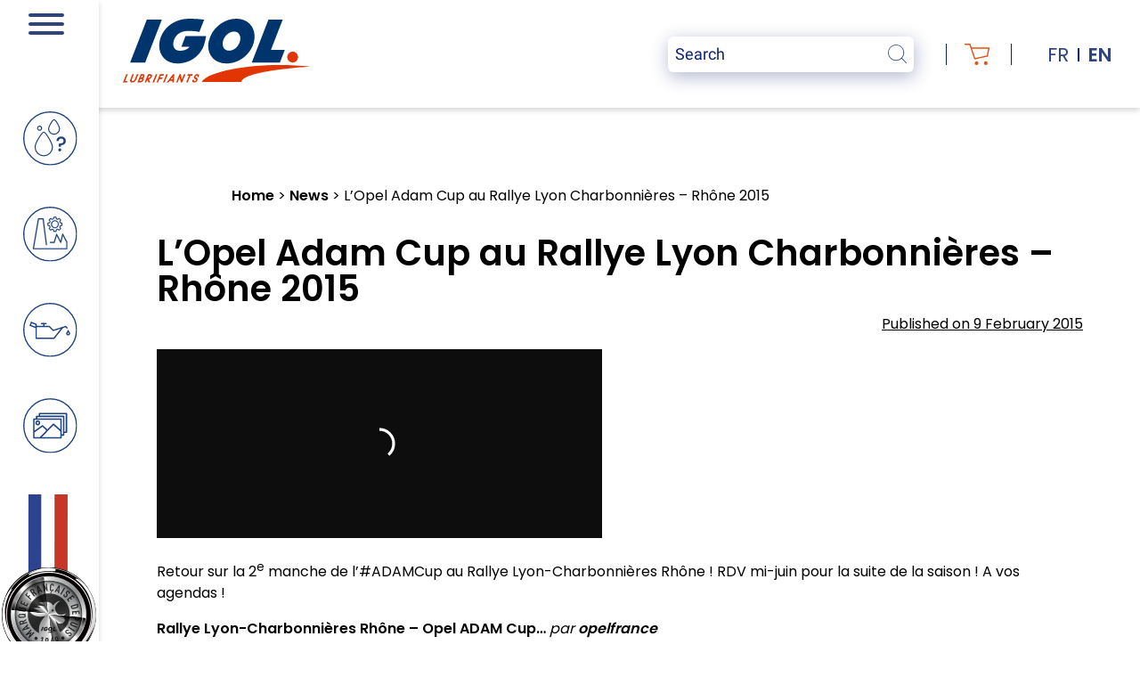

--- FILE ---
content_type: text/html; charset=UTF-8
request_url: https://www.igol.com/en/lopel-adam-cup-rallye-lyon-charbonnieres-rhone-2015/
body_size: 41137
content:
<!doctype html>
<html lang="en-GB">
<head>
    <meta charset="utf-8">
    <meta http-equiv="x-ua-compatible" content="ie=edge">
    <meta name="viewport" content="width=device-width, initial-scale=1, maximum-scale=1, shrink-to-fit=no, user-scalable=no">
    <link rel="stylesheet" href="https://cdnjs.cloudflare.com/ajax/libs/font-awesome/6.1.1/css/all.min.css" integrity="sha512-KfkfwYDsLkIlwQp6LFnl8zNdLGxu9YAA1QvwINks4PhcElQSvqcyVLLD9aMhXd13uQjoXtEKNosOWaZqXgel0g==" crossorigin="anonymous" referrerpolicy="no-referrer" />
    <meta name='robots' content='index, follow, max-image-preview:large, max-snippet:-1, max-video-preview:-1' />
<link rel="alternate" href="https://www.igol.com/lopel-adam-cup-rallye-lyon-charbonnieres-rhone-2015/" hreflang="fr" />
<link rel="alternate" href="https://www.igol.com/en/lopel-adam-cup-rallye-lyon-charbonnieres-rhone-2015/" hreflang="en" />

	<!-- This site is optimized with the Yoast SEO plugin v26.5 - https://yoast.com/wordpress/plugins/seo/ -->
	<title>L’Opel Adam Cup au Rallye Lyon Charbonnières - Rhône 2015 - Igol</title>
	<link rel="canonical" href="https://www.igol.com/en/lopel-adam-cup-rallye-lyon-charbonnieres-rhone-2015/" />
	<meta property="og:locale" content="en_GB" />
	<meta property="og:locale:alternate" content="fr_FR" />
	<meta property="og:type" content="article" />
	<meta property="og:title" content="L’Opel Adam Cup au Rallye Lyon Charbonnières - Rhône 2015 - Igol" />
	<meta property="og:description" content="Retour sur la 2e manche de l’#ADAMCup au Rallye Lyon-Charbonnières Rhône ! RDV mi-juin pour la suite de la saison ! A vos agendas ! Rallye Lyon-Charbonnières Rhône &#8211; Opel ADAM Cup&#8230; par opelfrance" />
	<meta property="og:url" content="https://www.igol.com/en/lopel-adam-cup-rallye-lyon-charbonnieres-rhone-2015/" />
	<meta property="og:site_name" content="Igol" />
	<meta property="article:publisher" content="https://www.facebook.com/IGOL-129521360534936/" />
	<meta property="article:published_time" content="2015-02-09T11:04:45+00:00" />
	<meta property="article:modified_time" content="2018-02-13T12:13:10+00:00" />
	<meta property="og:image" content="https://www.igol.com/wp-content/uploads/2017/12/cropped-icon.png" />
	<meta property="og:image:width" content="512" />
	<meta property="og:image:height" content="512" />
	<meta property="og:image:type" content="image/png" />
	<meta name="author" content="Faucon Arnaud" />
	<meta name="twitter:card" content="summary_large_image" />
	<meta name="twitter:label1" content="Written by" />
	<meta name="twitter:data1" content="Faucon Arnaud" />
	<script type="application/ld+json" class="yoast-schema-graph">{"@context":"https://schema.org","@graph":[{"@type":"Article","@id":"https://www.igol.com/en/lopel-adam-cup-rallye-lyon-charbonnieres-rhone-2015/#article","isPartOf":{"@id":"https://www.igol.com/en/lopel-adam-cup-rallye-lyon-charbonnieres-rhone-2015/"},"author":{"name":"Faucon Arnaud","@id":"https://www.igol.com/en/#/schema/person/b9478f3f683b1bc00016be616b181202"},"headline":"L’Opel Adam Cup au Rallye Lyon Charbonnières &#8211; Rhône 2015","datePublished":"2015-02-09T11:04:45+00:00","dateModified":"2018-02-13T12:13:10+00:00","mainEntityOfPage":{"@id":"https://www.igol.com/en/lopel-adam-cup-rallye-lyon-charbonnieres-rhone-2015/"},"wordCount":56,"publisher":{"@id":"https://www.igol.com/en/#organization"},"articleSection":["Automotive Sports"],"inLanguage":"en-GB"},{"@type":"WebPage","@id":"https://www.igol.com/en/lopel-adam-cup-rallye-lyon-charbonnieres-rhone-2015/","url":"https://www.igol.com/en/lopel-adam-cup-rallye-lyon-charbonnieres-rhone-2015/","name":"L’Opel Adam Cup au Rallye Lyon Charbonnières - Rhône 2015 - Igol","isPartOf":{"@id":"https://www.igol.com/en/#website"},"datePublished":"2015-02-09T11:04:45+00:00","dateModified":"2018-02-13T12:13:10+00:00","breadcrumb":{"@id":"https://www.igol.com/en/lopel-adam-cup-rallye-lyon-charbonnieres-rhone-2015/#breadcrumb"},"inLanguage":"en-GB","potentialAction":[{"@type":"ReadAction","target":["https://www.igol.com/en/lopel-adam-cup-rallye-lyon-charbonnieres-rhone-2015/"]}]},{"@type":"BreadcrumbList","@id":"https://www.igol.com/en/lopel-adam-cup-rallye-lyon-charbonnieres-rhone-2015/#breadcrumb","itemListElement":[{"@type":"ListItem","position":1,"name":"Home","item":"https://www.igol.com/en/"},{"@type":"ListItem","position":2,"name":"News","item":"https://www.igol.com/en/news/"},{"@type":"ListItem","position":3,"name":"L’Opel Adam Cup au Rallye Lyon Charbonnières &#8211; Rhône 2015"}]},{"@type":"WebSite","@id":"https://www.igol.com/en/#website","url":"https://www.igol.com/en/","name":"Igol","description":"Oils and lubricants for all types of engines","publisher":{"@id":"https://www.igol.com/en/#organization"},"potentialAction":[{"@type":"SearchAction","target":{"@type":"EntryPoint","urlTemplate":"https://www.igol.com/en/?s={search_term_string}"},"query-input":{"@type":"PropertyValueSpecification","valueRequired":true,"valueName":"search_term_string"}}],"inLanguage":"en-GB"},{"@type":"Organization","@id":"https://www.igol.com/en/#organization","name":"Igol","url":"https://www.igol.com/en/","logo":{"@type":"ImageObject","inLanguage":"en-GB","@id":"https://www.igol.com/en/#/schema/logo/image/","url":"https://www.igol.com/wp-content/uploads/2022/09/logo.svg","contentUrl":"https://www.igol.com/wp-content/uploads/2022/09/logo.svg","width":211,"height":71,"caption":"Igol"},"image":{"@id":"https://www.igol.com/en/#/schema/logo/image/"},"sameAs":["https://www.facebook.com/IGOL-129521360534936/","https://www.instagram.com/igol_france/","https://www.youtube.com/channel/UC46WBsf7ohnWfPAlkTod6HA"]},{"@type":"Person","@id":"https://www.igol.com/en/#/schema/person/b9478f3f683b1bc00016be616b181202","name":"Faucon Arnaud","image":{"@type":"ImageObject","inLanguage":"en-GB","@id":"https://www.igol.com/en/#/schema/person/image/","url":"https://secure.gravatar.com/avatar/01de3e04f902833c80568cbf38307e551f2bfcbe538144e4fc99caafc2dba851?s=96&d=mm&r=g","contentUrl":"https://secure.gravatar.com/avatar/01de3e04f902833c80568cbf38307e551f2bfcbe538144e4fc99caafc2dba851?s=96&d=mm&r=g","caption":"Faucon Arnaud"},"url":"https://www.igol.com/en/author/arnaud-fmagina-fr/"}]}</script>
	<!-- / Yoast SEO plugin. -->


<link rel="alternate" title="oEmbed (JSON)" type="application/json+oembed" href="https://www.igol.com/wp-json/oembed/1.0/embed?url=https%3A%2F%2Fwww.igol.com%2Fen%2Flopel-adam-cup-rallye-lyon-charbonnieres-rhone-2015%2F&#038;lang=en" />
<link rel="alternate" title="oEmbed (XML)" type="text/xml+oembed" href="https://www.igol.com/wp-json/oembed/1.0/embed?url=https%3A%2F%2Fwww.igol.com%2Fen%2Flopel-adam-cup-rallye-lyon-charbonnieres-rhone-2015%2F&#038;format=xml&#038;lang=en" />
<style id='wp-img-auto-sizes-contain-inline-css' type='text/css'>
img:is([sizes=auto i],[sizes^="auto," i]){contain-intrinsic-size:3000px 1500px}
/*# sourceURL=wp-img-auto-sizes-contain-inline-css */
</style>
<style id='wp-block-library-inline-css' type='text/css'>
:root{--wp-block-synced-color:#7a00df;--wp-block-synced-color--rgb:122,0,223;--wp-bound-block-color:var(--wp-block-synced-color);--wp-editor-canvas-background:#ddd;--wp-admin-theme-color:#007cba;--wp-admin-theme-color--rgb:0,124,186;--wp-admin-theme-color-darker-10:#006ba1;--wp-admin-theme-color-darker-10--rgb:0,107,160.5;--wp-admin-theme-color-darker-20:#005a87;--wp-admin-theme-color-darker-20--rgb:0,90,135;--wp-admin-border-width-focus:2px}@media (min-resolution:192dpi){:root{--wp-admin-border-width-focus:1.5px}}.wp-element-button{cursor:pointer}:root .has-very-light-gray-background-color{background-color:#eee}:root .has-very-dark-gray-background-color{background-color:#313131}:root .has-very-light-gray-color{color:#eee}:root .has-very-dark-gray-color{color:#313131}:root .has-vivid-green-cyan-to-vivid-cyan-blue-gradient-background{background:linear-gradient(135deg,#00d084,#0693e3)}:root .has-purple-crush-gradient-background{background:linear-gradient(135deg,#34e2e4,#4721fb 50%,#ab1dfe)}:root .has-hazy-dawn-gradient-background{background:linear-gradient(135deg,#faaca8,#dad0ec)}:root .has-subdued-olive-gradient-background{background:linear-gradient(135deg,#fafae1,#67a671)}:root .has-atomic-cream-gradient-background{background:linear-gradient(135deg,#fdd79a,#004a59)}:root .has-nightshade-gradient-background{background:linear-gradient(135deg,#330968,#31cdcf)}:root .has-midnight-gradient-background{background:linear-gradient(135deg,#020381,#2874fc)}:root{--wp--preset--font-size--normal:16px;--wp--preset--font-size--huge:42px}.has-regular-font-size{font-size:1em}.has-larger-font-size{font-size:2.625em}.has-normal-font-size{font-size:var(--wp--preset--font-size--normal)}.has-huge-font-size{font-size:var(--wp--preset--font-size--huge)}.has-text-align-center{text-align:center}.has-text-align-left{text-align:left}.has-text-align-right{text-align:right}.has-fit-text{white-space:nowrap!important}#end-resizable-editor-section{display:none}.aligncenter{clear:both}.items-justified-left{justify-content:flex-start}.items-justified-center{justify-content:center}.items-justified-right{justify-content:flex-end}.items-justified-space-between{justify-content:space-between}.screen-reader-text{border:0;clip-path:inset(50%);height:1px;margin:-1px;overflow:hidden;padding:0;position:absolute;width:1px;word-wrap:normal!important}.screen-reader-text:focus{background-color:#ddd;clip-path:none;color:#444;display:block;font-size:1em;height:auto;left:5px;line-height:normal;padding:15px 23px 14px;text-decoration:none;top:5px;width:auto;z-index:100000}html :where(.has-border-color){border-style:solid}html :where([style*=border-top-color]){border-top-style:solid}html :where([style*=border-right-color]){border-right-style:solid}html :where([style*=border-bottom-color]){border-bottom-style:solid}html :where([style*=border-left-color]){border-left-style:solid}html :where([style*=border-width]){border-style:solid}html :where([style*=border-top-width]){border-top-style:solid}html :where([style*=border-right-width]){border-right-style:solid}html :where([style*=border-bottom-width]){border-bottom-style:solid}html :where([style*=border-left-width]){border-left-style:solid}html :where(img[class*=wp-image-]){height:auto;max-width:100%}:where(figure){margin:0 0 1em}html :where(.is-position-sticky){--wp-admin--admin-bar--position-offset:var(--wp-admin--admin-bar--height,0px)}@media screen and (max-width:600px){html :where(.is-position-sticky){--wp-admin--admin-bar--position-offset:0px}}
/*# sourceURL=/wp-includes/css/dist/block-library/common.min.css */
</style>
<link rel='stylesheet' id='wp-components-css' href='https://www.igol.com/wp-includes/css/dist/components/style.min.css?ver=6.9' type='text/css' media='all' />
<link rel='stylesheet' id='wp-preferences-css' href='https://www.igol.com/wp-includes/css/dist/preferences/style.min.css?ver=6.9' type='text/css' media='all' />
<link rel='stylesheet' id='wp-block-editor-css' href='https://www.igol.com/wp-includes/css/dist/block-editor/style.min.css?ver=6.9' type='text/css' media='all' />
<link rel='stylesheet' id='popup-maker-block-library-style-css' href='https://www.igol.com/wp-content/plugins/popup-maker/dist/packages/block-library-style.css?ver=dbea705cfafe089d65f1' type='text/css' media='all' />
<link rel='stylesheet' id='woocommerce-layout-css' href='https://www.igol.com/wp-content/plugins/woocommerce/assets/css/woocommerce-layout.css?ver=10.3.6' type='text/css' media='all' />
<link rel='stylesheet' id='woocommerce-smallscreen-css' href='https://www.igol.com/wp-content/plugins/woocommerce/assets/css/woocommerce-smallscreen.css?ver=10.3.6' type='text/css' media='only screen and (max-width: 768px)' />
<link rel='stylesheet' id='woocommerce-general-css' href='https://www.igol.com/wp-content/plugins/woocommerce/assets/css/woocommerce.css?ver=10.3.6' type='text/css' media='all' />
<style id='woocommerce-inline-inline-css' type='text/css'>
.woocommerce form .form-row .required { visibility: visible; }
/*# sourceURL=woocommerce-inline-inline-css */
</style>
<link rel='stylesheet' id='brands-styles-css' href='https://www.igol.com/wp-content/plugins/woocommerce/assets/css/brands.css?ver=10.3.6' type='text/css' media='all' />
<link rel='stylesheet' id='styles/pages/app.compiled.css-css' href='https://www.igol.com/wp-content/themes/igol2022/dist/styles/pages/app.compiled.css?id=c354bc1ce89089a0091c304928cf1526' type='text/css' media='all' />
<link rel='stylesheet' id='styles/pages/single-post.compiled.css-css' href='https://www.igol.com/wp-content/themes/igol2022/dist/styles/pages/single-post.compiled.css?id=6bb71a81a96377273e27ad4270a88889' type='text/css' media='all' />
<script type="text/javascript" src="https://code.jquery.com/jquery-3.4.1.min.js?ver=3.4.1" id="jquery-js"></script>
<script type="text/javascript" src="https://www.igol.com/wp-content/plugins/woocommerce/assets/js/jquery-blockui/jquery.blockUI.min.js?ver=2.7.0-wc.10.3.6" id="wc-jquery-blockui-js" defer="defer" data-wp-strategy="defer"></script>
<script type="text/javascript" src="https://www.igol.com/wp-content/plugins/woocommerce/assets/js/js-cookie/js.cookie.min.js?ver=2.1.4-wc.10.3.6" id="wc-js-cookie-js" defer="defer" data-wp-strategy="defer"></script>
<script type="text/javascript" id="woocommerce-js-extra">
/* <![CDATA[ */
var woocommerce_params = {"ajax_url":"/wp-admin/admin-ajax.php","wc_ajax_url":"/en/?wc-ajax=%%endpoint%%","i18n_password_show":"Show password","i18n_password_hide":"Hide password"};
//# sourceURL=woocommerce-js-extra
/* ]]> */
</script>
<script type="text/javascript" src="https://www.igol.com/wp-content/plugins/woocommerce/assets/js/frontend/woocommerce.min.js?ver=10.3.6" id="woocommerce-js" defer="defer" data-wp-strategy="defer"></script>
<link rel="https://api.w.org/" href="https://www.igol.com/wp-json/" /><link rel="alternate" title="JSON" type="application/json" href="https://www.igol.com/wp-json/wp/v2/posts/2850" /><link rel="EditURI" type="application/rsd+xml" title="RSD" href="https://www.igol.com/xmlrpc.php?rsd" />
<link rel='shortlink' href='https://www.igol.com/?p=2850' />
	<noscript><style>.woocommerce-product-gallery{ opacity: 1 !important; }</style></noscript>
	<link rel="icon" href="https://www.igol.com/wp-content/uploads/2017/12/cropped-icon-32x32.png" sizes="32x32" />
<link rel="icon" href="https://www.igol.com/wp-content/uploads/2017/12/cropped-icon-192x192.png" sizes="192x192" />
<link rel="apple-touch-icon" href="https://www.igol.com/wp-content/uploads/2017/12/cropped-icon-180x180.png" />
<meta name="msapplication-TileImage" content="https://www.igol.com/wp-content/uploads/2017/12/cropped-icon-270x270.png" />
<style>.content .has-blue-color { color: #2F447C;}.content .has-blue-color strong { color: #2F447C;}.content .has-blue-background-color { background-color: #2F447C;}.content .has-dark-blue-color { color: #0D236E;}.content .has-dark-blue-color strong { color: #0D236E;}.content .has-dark-blue-background-color { background-color: #0D236E;}.content .has-orange-color { color: #E13604;}.content .has-orange-color strong { color: #E13604;}.content .has-orange-background-color { background-color: #E13604;}.content .has-black-color { color: #000000;}.content .has-black-color strong { color: #000000;}.content .has-black-background-color { background-color: #000000;}.content .has-white-color { color: #FFFFFF;}.content .has-white-color strong { color: #FFFFFF;}.content .has-white-background-color { background-color: #FFFFFF;}</style>    <script type="text/javascript" src="https://cache.consentframework.com/js/pa/27414/c/oyBJ9/stub" referrerpolicy="unsafe-url" charset="utf-8"></script>
    <script type="text/javascript" src="https://choices.consentframework.com/js/pa/27414/c/oyBJ9/cmp" referrerpolicy="unsafe-url" charset="utf-8" async></script>
                       <!-- Google tag (gtag.js) -->
            <script async src="https://www.googletagmanager.com/gtag/js?id=G-QHQ33L4KQ7"></script>
            <script>
            window.dataLayer = window.dataLayer || [];
            function gtag(){dataLayer.push(arguments);}
            gtag('js', new Date());

            gtag('config', 'G-QHQ33L4KQ7');
            </script>
            </head>
    <body class="app wp-singular post-template-default single single-post postid-2850 single-format-standard wp-custom-logo wp-theme-igol2022resources theme-igol2022/resources woocommerce-no-js">
    
    <header class="site-header">
    <div id="search">
        <div class="container search">
            <form id="search-form" class="search-form" action="https://www.igol.com/en/" method="get">
                <div class="button-container">
                    <button type="submit" form="search-form">
                        <svg xmlns="http://www.w3.org/2000/svg" xmlns:xlink="http://www.w3.org/1999/xlink" width="21.015" height="21" viewBox="0 0 21.015 21">
  <defs>
    <clipPath>
      <rect id="Rectangle_356" data-name="Rectangle 356" width="21.015" height="21" fill="#fff"/>
    </clipPath>
  </defs>
  <g id="Groupe_1115" data-name="Groupe 1115">
    <path id="Tracé_21397" data-name="Tracé 21397" d="M9.108,18.2a9.047,9.047,0,1,1,3.487-.689,9.107,9.107,0,0,1-3.487.689Zm0-17.393h0a8.261,8.261,0,1,0,3.172.627A8.287,8.287,0,0,0,9.108.808Z" transform="translate(0 0)" fill="#fff"/>
    <path id="Tracé_21398" data-name="Tracé 21398" d="M323.315,323.425a.408.408,0,0,1-.289-.12l-5.348-5.346a.409.409,0,0,1,.579-.579l5.348,5.346a.409.409,0,0,1-.289.7Z" transform="translate(-302.709 -302.425)" fill="#fff"/>
  </g>
</svg>
                    </button>
                </div>
                <div class="input-container">
                    <input id="recherche" placeholder="Search" type="text" name="s" value="">
                </div>
            </form>
            <div class="close-container">
                <?xml version="1.0" encoding="iso-8859-1"?>
<!-- Generator: Adobe Illustrator 19.0.0, SVG Export Plug-In . SVG Version: 6.00 Build 0)  -->
<svg version="1.1" id="Capa_1" xmlns="http://www.w3.org/2000/svg" xmlns:xlink="http://www.w3.org/1999/xlink" x="0px" y="0px"
	 viewBox="0 0 490 490" xml:space="preserve">
<polygon points="11.387,490 245,255.832 478.613,490 489.439,479.174 255.809,244.996 489.439,10.811 478.613,0 245,234.161 
	11.387,0 0.561,10.811 234.191,244.996 0.561,479.174 "/>
<g>
</g>
<g>
</g>
<g>
</g>
<g>
</g>
<g>
</g>
<g>
</g>
<g>
</g>
<g>
</g>
<g>
</g>
<g>
</g>
<g>
</g>
<g>
</g>
<g>
</g>
<g>
</g>
<g>
</g>
</svg>
            </div>
        </div>
    </div>
    <div class="container-header">
        <a href="https://www.igol.com/en/" class="custom-logo-link" rel="home"><img width="211" height="71" src="https://www.igol.com/wp-content/uploads/2022/09/logo.svg" class="custom-logo" alt="Igol" decoding="async" /></a>
        <div class="end">
            <div class="container search">
                <form id="search-form" class="search-form" action="https://www.igol.com/en/" method="get">
                    <div class="input-container">
                        <input id="recherche" placeholder="Search" type="text" name="s" value="">
                        <button type="submit">
                            <span class="search-icon"><svg xmlns="http://www.w3.org/2000/svg" xmlns:xlink="http://www.w3.org/1999/xlink" width="21.015" height="21" viewBox="0 0 21.015 21">
  <defs>
    <clipPath>
      <rect id="Rectangle_356" data-name="Rectangle 356" width="21.015" height="21" fill="#2f447c"/>
    </clipPath>
  </defs>
  <g id="Groupe_1115" data-name="Groupe 1115">
    <path id="Tracé_21397" data-name="Tracé 21397" d="M9.108,18.2a9.047,9.047,0,1,1,3.487-.689,9.107,9.107,0,0,1-3.487.689Zm0-17.393h0a8.261,8.261,0,1,0,3.172.627A8.287,8.287,0,0,0,9.108.808Z" transform="translate(0 0)" fill="#2f447c"/>
    <path id="Tracé_21398" data-name="Tracé 21398" d="M323.315,323.425a.408.408,0,0,1-.289-.12l-5.348-5.346a.409.409,0,0,1,.579-.579l5.348,5.346a.409.409,0,0,1-.289.7Z" transform="translate(-302.709 -302.425)" fill="#2f447c"/>
  </g>
</svg>
</span>
                        </button>
                    </div>
                </form>
            </div>
            <a href="https://www.igol.com/en/cart/" class="cart">
                <svg xmlns="http://www.w3.org/2000/svg" xmlns:xlink="http://www.w3.org/1999/xlink" width="28.094" height="23.655" viewBox="0 0 28.094 23.655">
  <defs>
    <clipPath>
      <rect id="Rectangle_538" data-name="Rectangle 538" width="28.094" height="23.655" fill="none"/>
    </clipPath>
  </defs>
  <g id="Groupe_2069" data-name="Groupe 2069" transform="translate(0 0)">
    <g id="Groupe_2068" data-name="Groupe 2068" transform="translate(0 0)">
      <path id="Tracé_23070" data-name="Tracé 23070" d="M14.871,25.945A2.071,2.071,0,1,0,12.8,23.874a2.074,2.074,0,0,0,2.071,2.071" transform="translate(-1.345 -2.29)" fill="#e94f0e"/>
      <path id="Tracé_23071" data-name="Tracé 23071" d="M27.916,4.469a.688.688,0,0,0-.555-.244H7.992L6.737.461A.681.681,0,0,0,6.081,0H.68A.673.673,0,0,0,0,.68a.673.673,0,0,0,.68.679h4.87l5.235,15.579a.663.663,0,0,0,.657.462h.023l.013-.013,14.392-3.026a.706.706,0,0,0,.552-.55l1.666-8.729a.823.823,0,0,0-.173-.616M25.13,13.1,11.949,15.935,8.5,5.624H26.591Z" transform="translate(0 0)" fill="#e94f0e"/>
      <path id="Tracé_23072" data-name="Tracé 23072" d="M26.455,25.945a2.071,2.071,0,1,0-2.071-2.071,2.073,2.073,0,0,0,2.071,2.071" transform="translate(-2.561 -2.29)" fill="#e94f0e"/>
    </g>
  </g>
</svg>
                <span>
                                    </span>
            </a>
                        <ul class="lang">
                	<li class="lang-item lang-item-15 lang-item-fr lang-item-first"><a lang="fr-FR" hreflang="fr-FR" href="https://www.igol.com/lopel-adam-cup-rallye-lyon-charbonnieres-rhone-2015/">fr</a></li>
	<li class="lang-item lang-item-18 lang-item-en current-lang"><a lang="en-GB" hreflang="en-GB" href="https://www.igol.com/en/lopel-adam-cup-rallye-lyon-charbonnieres-rhone-2015/" aria-current="true">en</a></li>

            </ul>
        </div>
    </div>
</header>
<div class="site-header-mobile">
    <div id="search-mobile">
        <div class="container-search">
            <form id="search-form" class="search-form" action="https://www.igol.com" method="get">
                <div class="button-container">
                    <button type="submit" form="search-form">
                        <svg xmlns="http://www.w3.org/2000/svg" xmlns:xlink="http://www.w3.org/1999/xlink" width="21.015" height="21" viewBox="0 0 21.015 21">
  <defs>
    <clipPath>
      <rect id="Rectangle_356" data-name="Rectangle 356" width="21.015" height="21" fill="#fff"/>
    </clipPath>
  </defs>
  <g id="Groupe_1115" data-name="Groupe 1115">
    <path id="Tracé_21397" data-name="Tracé 21397" d="M9.108,18.2a9.047,9.047,0,1,1,3.487-.689,9.107,9.107,0,0,1-3.487.689Zm0-17.393h0a8.261,8.261,0,1,0,3.172.627A8.287,8.287,0,0,0,9.108.808Z" transform="translate(0 0)" fill="#fff"/>
    <path id="Tracé_21398" data-name="Tracé 21398" d="M323.315,323.425a.408.408,0,0,1-.289-.12l-5.348-5.346a.409.409,0,0,1,.579-.579l5.348,5.346a.409.409,0,0,1-.289.7Z" transform="translate(-302.709 -302.425)" fill="#fff"/>
  </g>
</svg>
                    </button>
                </div>
                <div class="input-container">
                    <input id="recherche" placeholder="Search" type="text" name="s" value="">
                </div>
            </form>
            <div class="close-container">
                <?xml version="1.0" encoding="iso-8859-1"?>
<!-- Generator: Adobe Illustrator 19.0.0, SVG Export Plug-In . SVG Version: 6.00 Build 0)  -->
<svg version="1.1" id="Capa_1" xmlns="http://www.w3.org/2000/svg" xmlns:xlink="http://www.w3.org/1999/xlink" x="0px" y="0px"
	 viewBox="0 0 490 490" xml:space="preserve">
<polygon points="11.387,490 245,255.832 478.613,490 489.439,479.174 255.809,244.996 489.439,10.811 478.613,0 245,234.161 
	11.387,0 0.561,10.811 234.191,244.996 0.561,479.174 "/>
<g>
</g>
<g>
</g>
<g>
</g>
<g>
</g>
<g>
</g>
<g>
</g>
<g>
</g>
<g>
</g>
<g>
</g>
<g>
</g>
<g>
</g>
<g>
</g>
<g>
</g>
<g>
</g>
<g>
</g>
</svg>
            </div>
        </div>
    </div>
    <div class="mobile-container">
        <button class="hamburger hamburger--spin" type="button">
            <span class="hamburger-box">
                <span class="hamburger-inner"></span>
            </span>
        </button>
        <a href="https://www.igol.com/en/" class="custom-logo-link" rel="home"><img width="211" height="71" src="https://www.igol.com/wp-content/uploads/2022/09/logo.svg" class="custom-logo" alt="Igol" decoding="async" /></a>
        <div id="end">
            <a href="https://www.igol.com/en/cart/" class="cart">
                <svg xmlns="http://www.w3.org/2000/svg" xmlns:xlink="http://www.w3.org/1999/xlink" width="28.094" height="23.655" viewBox="0 0 28.094 23.655">
  <defs>
    <clipPath>
      <rect id="Rectangle_538" data-name="Rectangle 538" width="28.094" height="23.655" fill="none"/>
    </clipPath>
  </defs>
  <g id="Groupe_2069" data-name="Groupe 2069" transform="translate(0 0)">
    <g id="Groupe_2068" data-name="Groupe 2068" transform="translate(0 0)">
      <path id="Tracé_23070" data-name="Tracé 23070" d="M14.871,25.945A2.071,2.071,0,1,0,12.8,23.874a2.074,2.074,0,0,0,2.071,2.071" transform="translate(-1.345 -2.29)" fill="#e94f0e"/>
      <path id="Tracé_23071" data-name="Tracé 23071" d="M27.916,4.469a.688.688,0,0,0-.555-.244H7.992L6.737.461A.681.681,0,0,0,6.081,0H.68A.673.673,0,0,0,0,.68a.673.673,0,0,0,.68.679h4.87l5.235,15.579a.663.663,0,0,0,.657.462h.023l.013-.013,14.392-3.026a.706.706,0,0,0,.552-.55l1.666-8.729a.823.823,0,0,0-.173-.616M25.13,13.1,11.949,15.935,8.5,5.624H26.591Z" transform="translate(0 0)" fill="#e94f0e"/>
      <path id="Tracé_23072" data-name="Tracé 23072" d="M26.455,25.945a2.071,2.071,0,1,0-2.071-2.071,2.073,2.073,0,0,0,2.071,2.071" transform="translate(-2.561 -2.29)" fill="#e94f0e"/>
    </g>
  </g>
</svg>
                            </a>
            <a href="#" class="toggle-search-mobile">
                <svg xmlns="http://www.w3.org/2000/svg" xmlns:xlink="http://www.w3.org/1999/xlink" width="21.015" height="21" viewBox="0 0 21.015 21">
  <defs>
    <clipPath>
      <rect id="Rectangle_356" data-name="Rectangle 356" width="21.015" height="21" fill="#2f447c"/>
    </clipPath>
  </defs>
  <g id="Groupe_1115" data-name="Groupe 1115">
    <path id="Tracé_21397" data-name="Tracé 21397" d="M9.108,18.2a9.047,9.047,0,1,1,3.487-.689,9.107,9.107,0,0,1-3.487.689Zm0-17.393h0a8.261,8.261,0,1,0,3.172.627A8.287,8.287,0,0,0,9.108.808Z" transform="translate(0 0)" fill="#2f447c"/>
    <path id="Tracé_21398" data-name="Tracé 21398" d="M323.315,323.425a.408.408,0,0,1-.289-.12l-5.348-5.346a.409.409,0,0,1,.579-.579l5.348,5.346a.409.409,0,0,1-.289.7Z" transform="translate(-302.709 -302.425)" fill="#2f447c"/>
  </g>
</svg>
            </a>
                    </div>
    </div>
</div>
    <aside class="sidebar">
        <div class="sidebar--container">
    <button class="hamburger hamburger--spin" type="button">
        <span class="hamburger-box">
            <span class="hamburger-inner"></span>
        </span>
    </button>
    <div>
        <div class="lang">
            	<li class="lang-item lang-item-15 lang-item-fr lang-item-first"><a lang="fr-FR" hreflang="fr-FR" href="https://www.igol.com/lopel-adam-cup-rallye-lyon-charbonnieres-rhone-2015/">fr</a></li>
	<li class="lang-item lang-item-18 lang-item-en current-lang"><a lang="en-GB" hreflang="en-GB" href="https://www.igol.com/en/lopel-adam-cup-rallye-lyon-charbonnieres-rhone-2015/" aria-current="true">en</a></li>

        </div>
                    <div class="nav--container"><ul id="menu-menu-principal-en" class="nav"><li id="menu-item-13685" class="preco menu-item menu-item-type-post_type menu-item-object-page menu-item-13685"><a href="https://www.igol.com/en/recommendations/">Recommendations</a></li>
<li id="menu-item-13686" class="indus super-item menu-item menu-item-type-custom menu-item-object-custom menu-item-has-children menu-item-13686"><a href="#">Industry</a>
<ul class="sub-menu">
	<li id="menu-item-13687" class="menu-item menu-item-type-taxonomy menu-item-object-category menu-item-13687"><a href="https://www.igol.com/en/category/industry/">Igol and industry</a></li>
	<li id="menu-item-2890" class="fluide menu-item menu-item-type-taxonomy menu-item-object-product_cat menu-item-2890"><a href="https://www.igol.com/en/catalog-category/industry/machining-fluids/">Machining fluids</a></li>
	<li id="menu-item-2891" class="decoupe menu-item menu-item-type-taxonomy menu-item-object-product_cat menu-item-2891"><a href="https://www.igol.com/en/catalog-category/industry/cutting-pressing-shaping/">Cutting, pressing, shaping</a></li>
	<li id="menu-item-2892" class="generale menu-item menu-item-type-taxonomy menu-item-object-product_cat menu-item-2892"><a href="https://www.igol.com/en/catalog-category/industry/general-lubrication/">General lubrication</a></li>
	<li id="menu-item-2893" class="degraissant menu-item menu-item-type-taxonomy menu-item-object-product_cat menu-item-2893"><a href="https://www.igol.com/en/catalog-category/industry/degreasing-cleaning-protection-fountains/">Degreasing, cleaning, protection, fountains</a></li>
	<li id="menu-item-2894" class="graisses menu-item menu-item-type-taxonomy menu-item-object-product_cat menu-item-2894"><a href="https://www.igol.com/en/catalog-category/industry/greases-pastes/">Greases &amp; pastes</a></li>
	<li id="menu-item-2895" class="pharma menu-item menu-item-type-taxonomy menu-item-object-product_cat menu-item-2895"><a href="https://www.igol.com/en/catalog-category/industry/pharmaceutical-and-cosmetics-industries/">Pharmaceutical and cosmetics industries</a></li>
</ul>
</li>
<li id="menu-item-13688" class="super-item auto menu-item menu-item-type-custom menu-item-object-custom menu-item-has-children menu-item-13688"><a href="#">Automotive</a>
<ul class="sub-menu">
	<li id="menu-item-13689" class="menu-item menu-item-type-taxonomy menu-item-object-product_cat menu-item-13689"><a href="https://www.igol.com/en/catalog-category/automotive/">Igol and automotive</a></li>
	<li id="menu-item-2877" class="automobile menu-item menu-item-type-taxonomy menu-item-object-product_cat menu-item-2877"><a href="https://www.igol.com/en/catalog-category/automotive/motor-cars/">Motor cars</a></li>
	<li id="menu-item-2878" class="moto menu-item menu-item-type-taxonomy menu-item-object-product_cat menu-item-2878"><a href="https://www.igol.com/en/catalog-category/automotive/motorcycle/">Motorcycle</a></li>
	<li id="menu-item-2879" class="scooter menu-item menu-item-type-taxonomy menu-item-object-product_cat menu-item-2879"><a href="https://www.igol.com/en/catalog-category/automotive/scooter/">Scooter</a></li>
	<li id="menu-item-2880" class="agriculture menu-item menu-item-type-taxonomy menu-item-object-product_cat menu-item-2880"><a href="https://www.igol.com/en/catalog-category/automotive/farming/">Farming</a></li>
	<li id="menu-item-2881" class="transport menu-item menu-item-type-taxonomy menu-item-object-product_cat menu-item-2881"><a href="https://www.igol.com/en/catalog-category/automotive/transport/">Transport</a></li>
	<li id="menu-item-2882" class="marine menu-item menu-item-type-taxonomy menu-item-object-product_cat menu-item-2882"><a href="https://www.igol.com/en/catalog-category/automotive/maritime-sector/">Maritime sector</a></li>
	<li id="menu-item-2883" class="work menu-item menu-item-type-taxonomy menu-item-object-product_cat menu-item-2883"><a href="https://www.igol.com/en/catalog-category/automotive/public-works/">Public Works</a></li>
	<li id="menu-item-2884" class="bio menu-item menu-item-type-taxonomy menu-item-object-product_cat menu-item-2884"><a href="https://www.igol.com/en/catalog-category/automotive/biolubricants/">Biolubricants</a></li>
	<li id="menu-item-2885" class="motoculture menu-item menu-item-type-taxonomy menu-item-object-product_cat menu-item-2885"><a href="https://www.igol.com/en/catalog-category/automotive/outdoor-power-tools/">Outdoor power tools</a></li>
	<li id="menu-item-2886" class="aerosols menu-item menu-item-type-taxonomy menu-item-object-product_cat menu-item-2886"><a href="https://www.igol.com/en/catalog-category/automotive/sprays-automotive/">Sprays</a></li>
	<li id="menu-item-2887" class="transmissions menu-item menu-item-type-taxonomy menu-item-object-product_cat menu-item-2887"><a href="https://www.igol.com/en/catalog-category/automotive/transmissions-and-gearboxes-axles/">Transmissions and gearboxes &amp; axles</a></li>
	<li id="menu-item-2888" class="sup menu-item menu-item-type-taxonomy menu-item-object-product_cat menu-item-2888"><a href="https://www.igol.com/en/catalog-category/automotive/complementary-products/">Complementary products</a></li>
</ul>
</li>
<li id="menu-item-17387" class="gallery menu-item menu-item-type-post_type menu-item-object-page menu-item-17387"><a href="https://www.igol.com/en/gallery/">Gallery</a></li>
</ul></div>
            </div>
            <div class="nav--container"><ul id="menu-bottom-sidebar-menu-en" class="bottom_nav"><li id="menu-item-13702" class="compet super menu-item menu-item-type-custom menu-item-object-custom menu-item-has-children menu-item-13702"><a href="#">Competition</a>
<ul class="sub-menu">
	<li id="menu-item-13703" class="menu-item menu-item-type-post_type menu-item-object-page menu-item-13703"><a href="https://www.igol.com/en/automotive-sports/">Automotive Sports</a></li>
	<li id="menu-item-13704" class="menu-item menu-item-type-post_type menu-item-object-page menu-item-13704"><a href="https://www.igol.com/en/football/">Football</a></li>
	<li id="menu-item-13705" class="menu-item menu-item-type-post_type menu-item-object-page menu-item-13705"><a href="https://www.igol.com/en/motorcycles/">Motorcycles</a></li>
</ul>
</li>
<li id="menu-item-13706" class="super menu-item menu-item-type-custom menu-item-object-custom menu-item-has-children menu-item-13706"><a href="#">Igol</a>
<ul class="sub-menu">
	<li id="menu-item-13707" class="menu-item menu-item-type-post_type menu-item-object-page menu-item-13707"><a href="https://www.igol.com/en/history/">History</a></li>
	<li id="menu-item-13708" class="menu-item menu-item-type-post_type menu-item-object-page menu-item-13708"><a href="https://www.igol.com/en/igol-celebrates-its-70-years-old/">IGOL’s 70 years old</a></li>
	<li id="menu-item-13709" class="menu-item menu-item-type-post_type menu-item-object-page menu-item-13709"><a href="https://www.igol.com/en/research-and-development/">Research and development</a></li>
</ul>
</li>
<li id="menu-item-13710" class="super menu-item menu-item-type-post_type menu-item-object-page menu-item-13710"><a href="https://www.igol.com/en/international/">International</a></li>
<li id="menu-item-14276" class="super menu-item menu-item-type-post_type menu-item-object-page current_page_parent menu-item-14276"><a href="https://www.igol.com/en/news/">News</a></li>
<li id="menu-item-13711" class="super menu-item menu-item-type-post_type menu-item-object-page menu-item-13711"><a href="https://www.igol.com/en/contact-us/">Contact us</a></li>
</ul></div>
    
</div>
<div class="sidebar--img">
    <?xml version="1.0" encoding="UTF-8"?><svg xmlns="http://www.w3.org/2000/svg" xmlns:xlink="http://www.w3.org/1999/xlink" viewBox="0 0 307.81 661.19"><defs><style>.cls-1{fill:#6a6a6a;}.cls-2{fill:#797979;}.cls-3{fill:#1b1a1b;}.cls-4{fill:#343434;}.cls-5{fill:url(#linear-gradient-2);}.cls-6{fill:#959799;}.cls-7{fill:#fff;}.cls-8{fill:#585858;}.cls-9{fill:#090909;}.cls-10{fill:#424142;}.cls-11{fill:#626161;}.cls-12{fill:url(#linear-gradient-4);}.cls-12,.cls-13,.cls-14{mix-blend-mode:screen;}.cls-15{fill:#aeafb1;}.cls-16{fill:#929495;}.cls-17{fill:#0c0c0c;}.cls-18{fill:#dbdcdb;}.cls-19{fill:#989898;}.cls-20{fill:#9e9ea0;}.cls-21{opacity:.9;}.cls-21,.cls-22,.cls-23,.cls-24{mix-blend-mode:multiply;}.cls-25{fill:#0f1010;}.cls-26{fill:#9b9d9e;}.cls-27{fill:#222;}.cls-28{fill:#acadae;}.cls-29{fill:#e7e7e6;}.cls-30{fill:#989a9c;}.cls-31{isolation:isolate;}.cls-32{fill:#151515;}.cls-33{fill:#040000;}.cls-34{fill:#b1b2b4;}.cls-35{fill:#717070;}.cls-36{fill:#c7c8c9;}.cls-37{fill:#d8d9da;}.cls-22{opacity:.88;}.cls-38{fill:#232323;}.cls-39{fill:#1c1c1c;}.cls-40{fill:#2f2f2f;}.cls-41{fill:#252426;}.cls-42{fill:#5d5c5c;}.cls-43{fill:#242224;}.cls-23{fill:url(#radial-gradient);}.cls-44{fill:#a8a9ab;}.cls-13{fill:url(#linear-gradient-5);}.cls-45{fill:#8c8f91;}.cls-46{fill:#2c4390;}.cls-47{fill:#9d9d9c;}.cls-48{fill:#909294;}.cls-49{fill:#565655;}.cls-50{fill:#282828;}.cls-51{fill:#c1c1c0;}.cls-52{fill:#626262;}.cls-53{fill:#c63629;}.cls-54{fill:#cacbcb;}.cls-55{fill:#dadada;}.cls-56{fill:#121213;}.cls-57{fill:#2b2b2b;}.cls-58{fill:#ebebec;}.cls-59{fill:#101111;}.cls-60{fill:#bbbcbd;}.cls-61{fill:#141415;}.cls-62{fill:#fdfdfd;}.cls-63{fill:#b4b5b6;}.cls-64{fill:#737373;}.cls-65{fill:#4b4b4c;}.cls-66{fill:#575656;}.cls-67{fill:#bfc0c1;}.cls-68{fill:#151516;}.cls-69{fill:#e6e7e6;}.cls-70{fill:#3b3b3b;}.cls-71{fill:#171617;}.cls-72{fill:#1e1d1f;}.cls-73{fill:#464646;}.cls-74{fill:#f4f3f3;}.cls-75{fill:#d5d5d6;}.cls-76{fill:#cdcdcc;}.cls-77{clip-path:url(#clippath);}.cls-78{fill:#191819;}.cls-79{fill:#7b7b7c;}.cls-80{fill:#a5a6a8;}.cls-81{fill:#d2d3d4;}.cls-82{fill:#222123;}.cls-83{fill:#858585;}.cls-84{fill:#4f4f4f;}.cls-85{fill:#636363;}.cls-86{fill:#a3a4a5;}.cls-87{fill:#fafbfb;}.cls-88{fill:#141414;}.cls-89{fill:#353536;}.cls-90{fill:#cccccd;}.cls-91{fill:#292929;}.cls-92{fill:#dfe0e1;}.cls-93{fill:#f7f7f7;}.cls-94{fill:#efefef;}.cls-95{fill:#222221;}.cls-96{fill:#c5c5c6;}.cls-97{fill:#040505;}.cls-98{fill:#1f1f1f;}.cls-99{fill:#b7b8b9;}.cls-100{fill:url(#linear-gradient-3);}.cls-101{fill:#1a1a1a;}.cls-102{fill:#dddede;}.cls-103{fill:#a8a8a8;}.cls-104{fill:#c2c3c5;}.cls-105{fill:#1d1c1d;}.cls-106{fill:url(#linear-gradient);}.cls-107{fill:#a0a1a3;}.cls-108{fill:#b5b5b5;}.cls-109{fill:#484848;}.cls-110{fill:#e2e3e3;}.cls-111{fill:#6e6e6e;}.cls-112{fill:#0e0f0f;}.cls-113{fill:#f1f1f2;}.cls-114{fill:#404040;}.cls-115{fill:#8d8e8e;}.cls-116{fill:#909191;}.cls-117{fill:#201f21;}.cls-118{fill:#f2f3f3;}.cls-119{fill:#b8babc;}.cls-120{fill:#3c3c3c;}.cls-121{fill:#e9e9ea;}.cls-122{fill:#d0d0d1;}</style><linearGradient id="linear-gradient" x1="149.23" y1="543.18" x2="149.23" y2="242.51" gradientTransform="translate(5.07 -.14) rotate(.06)" gradientUnits="userSpaceOnUse"><stop offset="0" stop-color="#fff"/><stop offset="1" stop-color="#120f09"/></linearGradient><linearGradient id="linear-gradient-2" x1="202.8" y1="523.69" x2="135.8" y2="358.35" gradientTransform="translate(5.07 -.14) rotate(.06)" gradientUnits="userSpaceOnUse"><stop offset="0" stop-color="#c7c6c9"/><stop offset="1" stop-color="#fff"/></linearGradient><linearGradient id="linear-gradient-3" x1="-32.11" y1="237.97" x2="175.62" y2="454.52" gradientTransform="translate(-157.5 198.77) rotate(-45.56)" gradientUnits="userSpaceOnUse"><stop offset="0" stop-color="#626263"/><stop offset=".12" stop-color="#747577"/><stop offset=".21" stop-color="#858789"/><stop offset=".58" stop-color="#a0a0a0"/><stop offset=".59" stop-color="#9c9c9c"/><stop offset=".67" stop-color="#878889"/><stop offset=".75" stop-color="#7b7c7d"/><stop offset=".83" stop-color="#77787a"/><stop offset=".98" stop-color="#88888a"/><stop offset="1" stop-color="#8c8c8d"/></linearGradient><linearGradient id="linear-gradient-4" x1="245.72" y1="284.77" x2="19.63" y2="509.83" gradientTransform="translate(-13.32 10.97) rotate(-3.7)" gradientUnits="userSpaceOnUse"><stop offset="0" stop-color="#040505"/><stop offset=".03" stop-color="#090a0a"/><stop offset=".08" stop-color="#181919"/><stop offset=".13" stop-color="#323333"/><stop offset=".18" stop-color="#555656"/><stop offset=".23" stop-color="#838383"/><stop offset=".29" stop-color="#bbb"/><stop offset=".34" stop-color="#fbfbfb"/><stop offset=".35" stop-color="#fff"/><stop offset=".65" stop-color="#040505"/><stop offset=".83" stop-color="#fff"/><stop offset="1" stop-color="#040505"/></linearGradient><clipPath id="clippath"><path class="cls-108" d="M237.77,303.11c48.04,47.11,48.8,124.24,1.69,172.28-47.11,48.04-124.24,48.79-172.28,1.69-48.04-47.1-48.8-124.24-1.69-172.28,47.11-48.04,124.24-48.79,172.28-1.69Z"/></clipPath><radialGradient id="radial-gradient" cx="84.94" cy="223.42" fx="84.94" fy="223.42" r="110.46" gradientTransform="translate(36.12 598.89) rotate(-130.05)" gradientUnits="userSpaceOnUse"><stop offset=".62" stop-color="#fff"/><stop offset=".76" stop-color="#fdfdfd"/><stop offset=".81" stop-color="#f6f6f6"/><stop offset=".85" stop-color="#eaeaea"/><stop offset=".88" stop-color="#d9dada"/><stop offset=".91" stop-color="#c3c4c4"/><stop offset=".93" stop-color="#a8a9a9"/><stop offset=".95" stop-color="#878989"/><stop offset=".97" stop-color="#636666"/><stop offset=".98" stop-color="#4f5252"/></radialGradient><linearGradient id="linear-gradient-5" x1="-31.47" y1="355.28" x2="192.31" y2="355.28" gradientTransform="translate(-157.5 198.77) rotate(-45.56)" xlink:href="#linear-gradient-4"/></defs><g class="cls-31"><g id="Calque_2"><g id="Calque_1-2"><g><g><polygon class="cls-46" points="129.49 .04 86.89 0 86.38 661.06 88.47 661.06 129 642.16 129.49 .04"/><polygon class="cls-7" points="150.88 631.96 171.6 641.68 172.09 .09 129.49 .04 129 642.16 150.88 631.96"/><polygon class="cls-53" points="213.22 661.19 214.18 661.19 214.69 .13 172.09 .09 171.6 641.68 213.22 661.19"/></g><circle class="cls-33" cx="154.68" cy="391.12" r="147.23" transform="translate(-231.26 223.93) rotate(-45)"/><g><path class="cls-106" d="M154.06,242.52c-83.03-.08-150.4,67.15-150.49,150.18-.08,83.03,67.15,150.4,150.18,150.49,83.03,.08,150.4-67.16,150.49-150.18,.08-83.03-67.15-150.4-150.18-150.49Zm-.29,286.73c-75.33-.08-136.34-61.21-136.26-136.54,.08-75.33,61.21-136.34,136.54-136.26,75.33,.08,136.34,61.21,136.26,136.54-.08,75.33-61.21,136.33-136.54,136.26Z"/><path class="cls-7" d="M154.06,241.2c-83.76-.09-151.72,67.75-151.81,151.5-.09,83.75,67.74,151.72,151.5,151.81,83.76,.09,151.72-67.74,151.81-151.5,.09-83.76-67.74-151.73-151.5-151.81Zm-.29,289.25c-75.99-.08-137.53-61.74-137.45-137.73,.08-75.99,61.74-137.53,137.73-137.46,75.99,.08,137.53,61.74,137.45,137.74-.08,75.99-61.75,137.53-137.73,137.45Z"/><path class="cls-5" d="M154.06,237.59C69.06,237.51,.09,306.34,0,391.34c-.09,85,68.75,153.98,153.75,154.06,85,.09,153.97-68.75,154.06-153.75,.09-85-68.75-153.98-153.75-154.06Zm-.3,293.54c-77.12-.08-139.57-62.66-139.49-139.78,.08-77.12,62.66-139.57,139.78-139.49,77.12,.08,139.57,62.66,139.49,139.78-.08,77.12-62.66,139.57-139.78,139.49Z"/><path class="cls-33" d="M151.46,237.63c24.8,.73,33.95,12.74,11.37,14.52-.02,0-.04,0-.07,0,29.6,1.85,56.69,12.92,78.44,30.37-7.09-14.02,9.57-13.58,43.16,27.31-27.19-43.34-75.37-72.19-130.31-72.24-.87,0-1.73,.02-2.6,.03Z"/><path class="cls-33" d="M136.83,238.54c-57.23,6.32-105.02,44.02-125.76,95.53,19.08-32.68,26.03-28.72,25.81-18.78,14.83-22.72,36.09-40.86,61.21-51.82-24.12,1.62-5.65-9.69,38.74-24.93Z"/><path class="cls-33" d="M154.06,237.59C69.06,237.51,.09,306.34,0,391.34c-.09,85,68.75,153.98,153.75,154.06,85,.09,153.97-68.75,154.06-153.75,.09-85-68.75-153.98-153.75-154.06Zm107.2,261.48c-28.73,28.68-66.91,44.45-107.51,44.4-40.59-.04-78.74-15.89-107.42-44.62C17.65,470.12,1.89,431.94,1.93,391.34c.04-40.59,15.89-78.74,44.62-107.42,28.73-28.67,66.91-44.44,107.51-44.4,40.59,.04,78.74,15.89,107.42,44.62,28.68,28.73,44.45,66.92,44.4,107.51-.04,40.59-15.89,78.74-44.62,107.42Z"/><path class="cls-7" d="M154.91,239.69c-84.12-.09-152.39,68.04-152.47,152.16-.09,84.12,68.04,152.39,152.16,152.48,84.12,.09,152.39-68.04,152.47-152.16,.09-84.12-68.04-152.39-152.16-152.47Zm106.08,258.77c-28.44,28.38-66.22,43.98-106.39,43.94-40.17-.04-77.92-15.72-106.3-44.16-28.38-28.43-43.98-66.21-43.94-106.39,.04-40.17,15.72-77.92,44.16-106.3,28.43-28.38,66.22-43.98,106.39-43.94,40.17,.04,77.92,15.72,106.3,44.15,28.38,28.44,43.98,66.22,43.94,106.39-.04,40.17-15.72,77.92-44.16,106.3Z"/><path class="cls-33" d="M288.79,456.73c-25.61,46.22-68.36,76.32-114.09,85.61,62.69-8.57,113.25-55.29,127.45-116.02-3.43,10.32-7.87,20.5-13.36,30.41Z"/><path class="cls-7" d="M280.92,452.73c-20.1,39.38-57,67.12-98.11,78.28,56.64-11.95,99.49-53.73,108.14-103.91-2.4,8.61-5.73,17.18-10.04,25.63Z"/><g><path class="cls-33" d="M295.24,384.17c.08-77.12-61.92-134.6-141.19-134.68-79.28-.08-143.6,57.27-143.68,134.39-.02,22.56,5.46,43.86,15.2,62.73-7.29-16.95-11.33-35.63-11.31-55.25,.08-77.12,62.66-139.57,139.78-139.49,77.12,.08,139.57,62.66,139.49,139.78-.02,19.62-4.09,38.3-11.42,55.23,9.78-18.85,13.1-40.15,13.12-62.7Z"/><path class="cls-33" d="M153.76,537.93c-60.1-.06-112.34-32.72-139.07-80.76,24.62,52.1,77.61,88.17,139.06,88.23,61.45,.06,114.52-35.9,139.24-87.95-26.83,47.99-79.13,80.53-139.23,80.47Z"/></g></g><g><path class="cls-100" d="M239.21,301.64c48.85,47.9,49.62,126.34,1.72,175.19-47.9,48.85-126.35,49.62-175.2,1.72-48.85-47.9-49.62-126.35-1.72-175.2,47.9-48.85,126.34-49.62,175.19-1.72Z"/><path class="cls-12" d="M275.22,382.17c4.38,67.79-47.03,126.3-114.82,130.68-67.79,4.38-126.3-47.03-130.68-114.82-4.38-67.79,47.03-126.3,114.82-130.68,67.79-4.38,126.3,47.03,130.68,114.82Z"/><g><path class="cls-108" d="M237.77,303.11c48.04,47.11,48.8,124.24,1.69,172.28-47.11,48.04-124.24,48.79-172.28,1.69-48.04-47.1-48.8-124.24-1.69-172.28,47.11-48.04,124.24-48.79,172.28-1.69Z"/><g class="cls-77"><g class="cls-14"><path class="cls-97" d="M94.67,277.36c-3.03,1.27-6.11,2.39-9.13,3.65,5.05-2.1-4.94,3.29-4.69,3.13-1.93,1.38-2.88,2.02-2.91,1.97-1.24,1.05-2.48,2.08-3.68,3.18-2.6,2.43-5.19,4.87-7.69,7.41-5.99,6.06-12.05,12.08-17.77,18.41-.29,.33-.58,.66-.87,.98-2.51,4.14-4.91,8.35-7.07,12.69-1.72,3.43-3.41,6.87-4.93,10.4-.1,.23-.2,.47-.31,.71l116.69,49.5-52.23-114.3c-1.8,.75-3.6,1.51-5.41,2.27Z"/><path class="cls-88" d="M94.67,277.36c-3.03,1.27-6.11,2.39-9.13,3.65,5.05-2.1-4.94,3.29-4.69,3.13-1.93,1.38-2.88,2.02-2.91,1.97-1.24,1.05-2.48,2.08-3.68,3.18-2.6,2.43-5.19,4.87-7.69,7.41-5.99,6.06-12.05,12.08-17.77,18.41-.29,.33-.58,.66-.87,.98-2.51,4.14-4.91,8.35-7.07,12.69-1.58,3.14-3.11,6.31-4.53,9.53l115.98,51.08-53.77-113.66c-1.29,.55-2.58,1.09-3.86,1.63Z"/><path class="cls-98" d="M94.67,277.36c-3.03,1.27-6.11,2.39-9.13,3.65,5.05-2.1-4.94,3.29-4.69,3.13-1.93,1.38-2.88,2.02-2.91,1.97-1.24,1.05-2.48,2.08-3.68,3.18-2.6,2.43-5.19,4.87-7.69,7.41-5.99,6.06-12.05,12.08-17.77,18.41-.29,.33-.58,.66-.87,.98-2.51,4.14-4.91,8.35-7.07,12.69-1.31,2.63-2.59,5.27-3.82,7.94l115.26,52.67-55.34-112.99c-.77,.32-1.53,.64-2.29,.96Z"/><path class="cls-91" d="M94.67,277.36c-3.03,1.27-6.11,2.39-9.13,3.65,5.05-2.1-4.94,3.29-4.69,3.13-1.93,1.38-2.88,2.02-2.91,1.97-1.24,1.05-2.48,2.08-3.68,3.18-2.6,2.43-5.19,4.87-7.69,7.41-5.99,6.06-12.05,12.08-17.77,18.41-.29,.33-.58,.66-.87,.98-2.51,4.14-4.91,8.35-7.07,12.69-1.05,2.1-2.07,4.21-3.08,6.34l114.53,54.27-56.91-112.33c-.24,.09-.49,.2-.72,.3Z"/><path class="cls-89" d="M85.54,281.02c5.05-2.1-4.94,3.29-4.69,3.13-1.93,1.38-2.88,2.02-2.91,1.97-1.24,1.05-2.48,2.08-3.68,3.18-2.6,2.43-5.19,4.87-7.69,7.41-5.99,6.06-12.05,12.08-17.77,18.41-.29,.33-.58,.66-.87,.98-2.51,4.14-4.91,8.35-7.07,12.69-.79,1.56-1.56,3.14-2.32,4.73l113.77,55.89-58.52-111.68c-2.74,1.13-5.51,2.16-8.25,3.3Z"/><path class="cls-114" d="M85.54,281.02c5.05-2.1-4.94,3.29-4.69,3.13-1.93,1.38-2.88,2.02-2.91,1.97-1.24,1.05-2.48,2.08-3.68,3.18-2.6,2.43-5.19,4.87-7.69,7.41-5.99,6.06-12.05,12.08-17.77,18.41-.29,.33-.58,.66-.87,.98-2.51,4.14-4.91,8.35-7.07,12.69-.52,1.03-1.03,2.08-1.54,3.12l112.99,57.49-60.14-111.03c-2.21,.87-4.42,1.72-6.62,2.64Z"/><path class="cls-65" d="M85.54,281.02c5.05-2.1-4.94,3.29-4.69,3.13-1.93,1.38-2.88,2.02-2.91,1.97-1.24,1.05-2.48,2.08-3.68,3.18-2.6,2.43-5.19,4.87-7.69,7.41-5.99,6.06-12.05,12.08-17.77,18.41-.29,.33-.58,.66-.87,.98-2.51,4.14-4.91,8.35-7.07,12.69-.25,.49-.49,1-.74,1.49l112.18,59.12-61.79-110.37c-1.66,.64-3.33,1.3-4.98,1.99Z"/><path class="cls-66" d="M85.54,281.02c5.05-2.1-4.94,3.29-4.69,3.13-1.93,1.38-2.88,2.02-2.91,1.97-1.24,1.05-2.48,2.08-3.68,3.18-2.6,2.43-5.19,4.87-7.69,7.41-5.99,6.06-12.05,12.08-17.77,18.41-.29,.33-.58,.65-.87,.97-2.49,4.1-4.86,8.27-7.01,12.56l111.38,60.75-63.45-109.71c-1.12,.44-2.22,.88-3.32,1.33Z"/><path class="cls-52" d="M85.54,281.02c5.05-2.1-4.94,3.29-4.69,3.13-1.93,1.38-2.88,2.02-2.91,1.97-1.24,1.05-2.48,2.08-3.68,3.18-2.6,2.43-5.19,4.87-7.69,7.41-5.99,6.06-12.05,12.08-17.77,18.41-.28,.32-.57,.64-.86,.95-2.16,3.58-4.24,7.22-6.16,10.94l110.52,62.38-65.13-109.04c-.55,.23-1.09,.43-1.64,.66Z"/><path class="cls-111" d="M80.84,284.14c-1.93,1.38-2.88,2.02-2.91,1.97-1.24,1.05-2.48,2.08-3.68,3.18-2.6,2.43-5.19,4.87-7.69,7.41-5.99,6.06-12.05,12.08-17.77,18.41-.29,.33-.58,.66-.87,.97-1.85,3.05-3.63,6.14-5.3,9.28l109.67,64.03-66.6-107.97c-1.83,1.11-5,2.81-4.86,2.72Z"/><path class="cls-2" d="M80.84,284.14c-1.93,1.38-2.88,2.02-2.91,1.97-1.24,1.05-2.48,2.08-3.68,3.18-2.6,2.43-5.19,4.87-7.69,7.41-5.99,6.06-12.05,12.08-17.77,18.41-.31,.34-.61,.69-.92,1.04-1.52,2.49-2.98,5.01-4.38,7.57l108.8,65.68-68.16-107.06c-1.66,.94-3.41,1.88-3.3,1.81Z"/><path class="cls-83" d="M80.84,284.14c-1.93,1.38-2.88,2.02-2.91,1.97-1.24,1.05-2.48,2.08-3.68,3.18-2.6,2.43-5.19,4.87-7.69,7.41-5.99,6.06-12.05,12.08-17.77,18.41-.28,.32-.57,.65-.86,.96-1.2,1.98-2.37,3.97-3.51,6l107.88,67.32-69.76-106.17c-1.01,.55-1.77,.96-1.7,.91Z"/><path class="cls-116" d="M80.84,284.14c-1.93,1.38-2.88,2.02-2.91,1.97-1.24,1.05-2.48,2.08-3.68,3.18-2.6,2.43-5.19,4.87-7.69,7.41-5.99,6.06-12.05,12.08-17.77,18.41-.27,.31-.55,.62-.83,.93-.88,1.45-1.76,2.91-2.6,4.39l106.94,68.97-71.39-105.28c-.06,.03-.08,.03-.07,.03Z"/><path class="cls-47" d="M77.94,286.11c-1.24,1.05-2.48,2.08-3.68,3.18-2.6,2.43-5.19,4.87-7.69,7.41-5.99,6.06-12.05,12.08-17.77,18.41-.29,.33-.58,.66-.87,.97-.55,.9-1.1,1.79-1.63,2.69l106,70.62-72.91-104.23c-.93,.66-1.43,.98-1.45,.94Z"/><path class="cls-103" d="M74.26,289.29c-2.6,2.43-5.19,4.87-7.69,7.41-5.99,6.06-12.05,12.08-17.77,18.41-.27,.3-.54,.6-.8,.9-.23,.38-.47,.74-.7,1.13l105.01,72.25-74.47-103.2c-1.2,1.01-2.41,2.03-3.58,3.09Z"/><path class="cls-108" d="M74.26,289.29c-2.6,2.43-5.19,4.87-7.69,7.41-5.99,6.06-12.05,12.08-17.77,18.41-.13,.15-.26,.3-.4,.44l103.9,73.84-75.89-101.96c-.72,.6-1.45,1.21-2.15,1.85Z"/><path class="cls-51" d="M74.26,289.29c-2.6,2.43-5.19,4.87-7.69,7.41-5.68,5.74-11.4,11.46-16.85,17.43l102.59,75.26-77.31-100.74c-.24,.21-.49,.41-.73,.63Z"/><path class="cls-76" d="M66.56,296.7c-5.22,5.28-10.48,10.55-15.53,16l101.27,76.7-78.71-99.48c-2.38,2.22-4.74,4.46-7.03,6.78Z"/><path class="cls-55" d="M66.56,296.7c-4.76,4.82-9.57,9.63-14.21,14.57l99.95,78.13-80.09-98.18c-1.9,1.8-3.79,3.61-5.65,5.48Z"/><path class="cls-29" d="M66.56,296.7c-4.31,4.36-8.65,8.71-12.88,13.15l98.62,79.54-81.46-96.88c-1.45,1.37-2.87,2.76-4.28,4.18Z"/><path class="cls-118" d="M66.56,296.7c-3.85,3.9-7.73,7.79-11.53,11.75l97.27,80.95-82.82-95.56c-.98,.94-1.95,1.9-2.92,2.87Z"/><path class="cls-7" d="M66.56,296.7c-3.4,3.43-6.81,6.87-10.17,10.34l95.91,82.35-84.18-94.23c-.52,.51-1.05,1.01-1.56,1.53Z"/></g><g class="cls-24"><path class="cls-7" d="M25.94,375.92c-.09,.6-.17,1.2-.26,1.8-.04,.38-.07,.78-.12,1.29-.5,7.54-.69,15.12-.05,22.65,.08,1.07,.2,2.12,.3,3.18,.7,3.55,1.42,7.1,2.43,10.58,.62,2.14,1.29,4.27,2,6.39,.83,1.85,2.33,5.26,2.96,6.47,1.91,3.66,3.29,7.47,4.19,11.34,2.76,3.56,5.27,7.32,7.57,11.12,2.02,3.34,3.95,6.79,6.12,10.04,.22,.09,4.82,5.98,4.85,6.02,5.7,6.76,11.37,13.58,17.55,19.88,3.55,3.6,7.13,7.2,11,10.46,1.24,1.05,2.05,1.75,2.56,2.21,.45,.16,.86,.31,1.15,.41,4.04,1.47,8.14,2.85,12.01,4.71,3.22,1.54,6.2,3.56,9.06,5.75,8.91,1.88,17.82,3.75,26.76,5.39,3.4,.63,6.81,1.27,10.24,1.76,.62,.09,1.13,.16,1.59,.23,4.46,.34,9.04,.76,13.51,.45,1.73-.1,3.47-.25,5.2-.43,.41-.07,.89-.15,1.48-.24,.14-.03,.29-.07,.45-.09l-15.69-128.37-126.84-12.98Z"/><path class="cls-62" d="M25.74,377.32c-.02,.14-.04,.27-.06,.41-.04,.38-.07,.78-.12,1.29-.5,7.54-.69,15.12-.05,22.65,.08,1.07,.2,2.12,.3,3.18,.7,3.55,1.42,7.1,2.43,10.58,.62,2.14,1.29,4.27,2,6.39,.83,1.85,2.33,5.26,2.96,6.47,1.91,3.66,3.29,7.47,4.19,11.34,2.76,3.56,5.27,7.32,7.57,11.12,2.02,3.34,3.95,6.79,6.12,10.04,.22,.09,4.82,5.98,4.85,6.02,5.7,6.76,11.37,13.58,17.55,19.88,3.55,3.6,7.13,7.2,11,10.46,1.24,1.05,2.05,1.75,2.56,2.21,.45,.16,.86,.31,1.15,.41,4.04,1.47,8.14,2.85,12.01,4.71,3.22,1.54,6.2,3.56,9.06,5.75,8.91,1.88,17.82,3.75,26.76,5.39,3.4,.63,6.81,1.27,10.24,1.76,.62,.09,1.13,.16,1.59,.23,4.46,.34,9.04,.76,13.51,.45,1.73-.1,3.47-.25,5.2-.43,.16-.03,.34-.06,.51-.09l-14.27-128.62-127.05-11.59Z"/><path class="cls-87" d="M25.59,378.76c0,.09-.02,.16-.03,.26-.5,7.54-.69,15.12-.05,22.65,.08,1.07,.2,2.12,.3,3.18,.7,3.55,1.42,7.1,2.43,10.58,.62,2.14,1.29,4.27,2,6.39,.83,1.85,2.33,5.26,2.96,6.47,1.91,3.66,3.29,7.47,4.19,11.34,2.76,3.56,5.27,7.32,7.57,11.12,2.02,3.34,3.95,6.79,6.12,10.04,.22,.09,4.82,5.98,4.85,6.02,5.7,6.76,11.37,13.58,17.55,19.88,3.55,3.6,7.13,7.2,11,10.46,1.24,1.05,2.05,1.75,2.56,2.21,.45,.16,.86,.31,1.15,.41,4.04,1.47,8.14,2.85,12.01,4.71,3.22,1.54,6.2,3.56,9.06,5.75,8.91,1.88,17.82,3.75,26.76,5.39,3.4,.63,6.81,1.27,10.24,1.76,.62,.09,1.13,.16,1.59,.23,4.46,.34,9.04,.76,13.51,.45,1.42-.08,2.84-.21,4.25-.35l-12.82-128.78-127.2-10.15Z"/><path class="cls-93" d="M25.5,380.25c-.45,7.13-.6,14.31,0,21.43,.08,1.07,.2,2.12,.3,3.18,.7,3.55,1.42,7.1,2.43,10.58,.62,2.14,1.29,4.27,2,6.39,.83,1.85,2.33,5.26,2.96,6.47,1.91,3.66,3.29,7.47,4.19,11.34,2.76,3.56,5.27,7.32,7.57,11.12,2.02,3.34,3.95,6.79,6.12,10.04,.22,.09,4.82,5.98,4.85,6.02,5.7,6.76,11.37,13.58,17.55,19.88,3.55,3.6,7.13,7.2,11,10.46,1.24,1.05,2.05,1.75,2.56,2.21,.45,.16,.86,.31,1.15,.41,4.04,1.47,8.14,2.85,12.01,4.71,3.22,1.54,6.2,3.56,9.06,5.75,8.91,1.88,17.82,3.75,26.76,5.39,3.4,.63,6.81,1.27,10.24,1.76,.62,.09,1.13,.16,1.59,.23,4.46,.34,9.04,.76,13.51,.45,.91-.05,1.83-.15,2.74-.23l-11.31-128.91-127.28-8.66Z"/><path class="cls-74" d="M25.41,381.77c-.38,6.62-.47,13.28,.09,19.9,.08,1.07,.2,2.12,.3,3.18,.7,3.55,1.42,7.1,2.43,10.58,.62,2.14,1.29,4.27,2,6.39,.83,1.85,2.33,5.26,2.96,6.47,1.91,3.66,3.29,7.47,4.19,11.34,2.76,3.56,5.27,7.32,7.57,11.12,2.02,3.34,3.95,6.79,6.12,10.04,.22,.09,4.82,5.98,4.85,6.02,5.7,6.76,11.37,13.58,17.55,19.88,3.55,3.6,7.13,7.2,11,10.46,1.24,1.05,2.05,1.75,2.56,2.21,.45,.16,.86,.31,1.15,.41,4.04,1.47,8.14,2.85,12.01,4.71,3.22,1.54,6.2,3.56,9.06,5.75,8.91,1.88,17.82,3.75,26.76,5.39,3.4,.63,6.81,1.27,10.24,1.76,.62,.09,1.13,.16,1.59,.23,4.46,.34,9.04,.76,13.51,.45,.4-.03,.8-.07,1.2-.1l-9.77-129.03-127.37-7.13Z"/><path class="cls-113" d="M25.33,383.33c-.3,6.12-.34,12.24,.18,18.34,.08,1.07,.2,2.12,.3,3.18,.7,3.55,1.42,7.1,2.43,10.58,.62,2.14,1.29,4.27,2,6.39,.83,1.85,2.33,5.26,2.96,6.47,1.91,3.66,3.29,7.47,4.19,11.34,2.76,3.56,5.27,7.32,7.57,11.12,2.02,3.34,3.95,6.79,6.12,10.04,.22,.09,4.82,5.98,4.85,6.02,5.7,6.76,11.37,13.58,17.55,19.88,3.55,3.6,7.13,7.2,11,10.46,1.24,1.05,2.05,1.75,2.56,2.21,.45,.16,.86,.31,1.15,.41,4.04,1.47,8.14,2.85,12.01,4.71,3.22,1.54,6.2,3.56,9.06,5.75,8.91,1.88,17.82,3.75,26.76,5.39,3.4,.63,6.81,1.27,10.24,1.76,.62,.09,1.13,.16,1.59,.23,4.33,.32,8.77,.72,13.12,.46l-8.18-129.16-127.46-5.57Z"/><path class="cls-94" d="M25.24,384.95c-.23,5.58-.21,11.16,.26,16.72,.08,1.07,.2,2.12,.3,3.18,.7,3.55,1.42,7.1,2.43,10.58,.62,2.14,1.29,4.27,2,6.39,.83,1.85,2.33,5.26,2.96,6.47,1.91,3.66,3.29,7.47,4.19,11.34,2.76,3.56,5.27,7.32,7.57,11.12,2.02,3.34,3.95,6.79,6.12,10.04,.22,.09,4.82,5.98,4.85,6.02,5.7,6.76,11.37,13.58,17.55,19.88,3.55,3.6,7.13,7.2,11,10.46,1.24,1.05,2.05,1.75,2.56,2.21,.45,.16,.86,.31,1.15,.41,4.04,1.47,8.14,2.85,12.01,4.71,3.22,1.54,6.2,3.56,9.06,5.75,8.91,1.88,17.82,3.75,26.76,5.39,3.4,.63,6.81,1.27,10.24,1.76,.62,.09,1.13,.16,1.59,.23,3.79,.28,7.66,.61,11.48,.51l-6.54-129.2-127.54-3.96Z"/><path class="cls-58" d="M25.2,386.61c-.16,5.03-.12,10.06,.31,15.06,.08,1.07,.2,2.12,.3,3.18,.7,3.55,1.42,7.1,2.43,10.58,.62,2.14,1.29,4.27,2,6.39,.83,1.85,2.33,5.26,2.96,6.47,1.91,3.66,3.29,7.47,4.19,11.34,2.76,3.56,5.27,7.32,7.57,11.12,2.02,3.34,3.95,6.79,6.12,10.04,.22,.09,4.82,5.98,4.85,6.02,5.7,6.76,11.37,13.58,17.55,19.88,3.55,3.6,7.13,7.2,11,10.46,1.24,1.05,2.05,1.75,2.56,2.21,.45,.16,.86,.31,1.15,.41,4.04,1.47,8.14,2.85,12.01,4.71,3.22,1.54,6.2,3.56,9.06,5.75,8.91,1.88,17.82,3.75,26.76,5.39,3.4,.63,6.81,1.27,10.24,1.76,.62,.09,1.13,.16,1.59,.23,3.23,.23,6.52,.52,9.8,.55l-4.86-129.24-127.59-2.3Z"/><path class="cls-121" d="M25.16,388.32c-.1,4.46-.03,8.92,.34,13.35,.08,1.07,.2,2.12,.3,3.18,.7,3.55,1.42,7.1,2.43,10.58,.62,2.14,1.29,4.27,2,6.39,.83,1.85,2.33,5.26,2.96,6.47,1.91,3.66,3.29,7.47,4.19,11.34,2.76,3.56,5.27,7.32,7.57,11.12,2.02,3.34,3.95,6.79,6.12,10.04,.22,.09,4.82,5.98,4.85,6.02,5.7,6.76,11.37,13.58,17.55,19.88,3.55,3.6,7.13,7.2,11,10.46,1.24,1.05,2.05,1.75,2.56,2.21,.45,.16,.86,.31,1.15,.41,4.04,1.47,8.14,2.85,12.01,4.71,3.22,1.54,6.2,3.56,9.06,5.75,8.91,1.88,17.82,3.75,26.76,5.39,3.4,.63,6.81,1.27,10.24,1.76,.62,.09,1.13,.16,1.59,.23,2.66,.19,5.36,.41,8.06,.5l-3.12-129.19-127.62-.59Z"/><path class="cls-69" d="M25.11,390.08c-.04,3.87,.07,7.74,.4,11.6,.08,1.07,.2,2.12,.3,3.18,.7,3.55,1.42,7.1,2.43,10.58,.62,2.14,1.29,4.27,2,6.39,.83,1.85,2.33,5.26,2.96,6.47,1.91,3.66,3.29,7.47,4.19,11.34,2.76,3.56,5.27,7.32,7.57,11.12,2.02,3.34,3.95,6.79,6.12,10.04,.22,.09,4.82,5.98,4.85,6.02,5.7,6.76,11.37,13.58,17.55,19.88,3.55,3.6,7.13,7.2,11,10.46,1.24,1.05,2.05,1.75,2.56,2.21,.45,.16,.86,.31,1.15,.41,4.04,1.47,8.14,2.85,12.01,4.71,3.22,1.54,6.2,3.56,9.06,5.75,8.91,1.88,17.82,3.75,26.76,5.39,3.4,.63,6.81,1.27,10.24,1.76,.62,.09,1.13,.16,1.59,.23,2.08,.15,4.18,.32,6.28,.43l-1.34-129.12-127.67,1.17Z"/><path class="cls-110" d="M25.13,391.89c0,3.27,.1,6.53,.38,9.78,.08,1.07,.2,2.12,.3,3.18,.7,3.55,1.42,7.1,2.43,10.58,.62,2.14,1.29,4.27,2,6.39,.83,1.85,2.33,5.26,2.96,6.47,1.91,3.66,3.29,7.47,4.19,11.34,2.76,3.56,5.27,7.32,7.57,11.12,2.02,3.34,3.95,6.79,6.12,10.04,.22,.09,4.82,5.98,4.85,6.02,5.7,6.76,11.37,13.58,17.55,19.88,3.55,3.6,7.13,7.2,11,10.46,1.24,1.05,2.05,1.75,2.56,2.21,.45,.16,.86,.31,1.15,.41,4.04,1.47,8.14,2.85,12.01,4.71,3.22,1.54,6.2,3.56,9.06,5.75,8.91,1.88,17.82,3.75,26.76,5.39,3.4,.63,6.81,1.27,10.24,1.76,.62,.09,1.13,.16,1.59,.23,1.47,.11,2.96,.21,4.45,.32l.49-129.01-127.66,2.99Z"/><path class="cls-92" d="M25.15,393.76c.04,2.63,.13,5.28,.36,7.92,.08,1.07,.2,2.12,.3,3.18,.7,3.55,1.42,7.1,2.43,10.58,.62,2.14,1.29,4.27,2,6.39,.83,1.85,2.33,5.26,2.96,6.47,1.91,3.66,3.29,7.47,4.19,11.34,2.76,3.56,5.27,7.32,7.57,11.12,2.02,3.34,3.95,6.79,6.12,10.04,.22,.09,4.82,5.98,4.85,6.02,5.7,6.76,11.37,13.58,17.55,19.88,3.55,3.6,7.13,7.2,11,10.46,1.24,1.05,2.05,1.75,2.56,2.21,.45,.16,.86,.31,1.15,.41,4.04,1.47,8.14,2.85,12.01,4.71,3.22,1.54,6.2,3.56,9.06,5.75,8.91,1.88,17.82,3.75,26.76,5.39,3.4,.63,6.81,1.27,10.24,1.76,.62,.09,1.13,.16,1.59,.23,.85,.05,1.72,.13,2.58,.19l2.36-128.88-127.64,4.85Z"/><path class="cls-102" d="M25.17,395.66c.06,2,.17,4.02,.34,6.01,.08,1.07,.2,2.12,.3,3.18,.7,3.55,1.42,7.1,2.43,10.58,.62,2.14,1.29,4.27,2,6.39,.83,1.85,2.33,5.26,2.96,6.47,1.91,3.66,3.29,7.47,4.19,11.34,2.76,3.56,5.27,7.32,7.57,11.12,2.02,3.34,3.95,6.79,6.12,10.04,.22,.09,4.82,5.98,4.85,6.02,5.7,6.76,11.37,13.58,17.55,19.88,3.55,3.6,7.13,7.2,11,10.46,1.24,1.05,2.05,1.75,2.56,2.21,.45,.16,.86,.31,1.15,.41,4.04,1.47,8.14,2.85,12.01,4.71,3.22,1.54,6.2,3.56,9.06,5.75,8.91,1.88,17.82,3.75,26.76,5.39,3.4,.63,6.81,1.27,10.24,1.76,.62,.09,1.13,.16,1.59,.23,.21,.01,.43,.02,.65,.04l4.29-128.73-127.61,6.76Z"/><path class="cls-18" d="M25.27,397.63c.07,1.35,.13,2.7,.24,4.04,.08,1.07,.2,2.12,.3,3.18,.7,3.55,1.42,7.1,2.43,10.58,.62,2.14,1.29,4.27,2,6.39,.83,1.85,2.33,5.26,2.96,6.47,1.91,3.66,3.29,7.47,4.19,11.34,2.76,3.56,5.27,7.32,7.57,11.12,2.02,3.34,3.95,6.79,6.12,10.04,.22,.09,4.82,5.98,4.85,6.02,5.7,6.76,11.37,13.58,17.55,19.88,3.55,3.6,7.13,7.2,11,10.46,1.24,1.05,2.05,1.75,2.56,2.21,.45,.16,.86,.31,1.15,.41,4.04,1.47,8.14,2.85,12.01,4.71,3.22,1.54,6.2,3.56,9.06,5.75,8.91,1.88,17.82,3.75,26.76,5.39,3.4,.63,6.81,1.27,10.24,1.76,.09,0,.17,.02,.26,.04l6.27-128.49-127.52,8.73Z"/><path class="cls-37" d="M25.39,399.65c.04,.67,.06,1.34,.12,2.02,.08,1.07,.2,2.12,.3,3.18,.7,3.55,1.42,7.1,2.43,10.58,.62,2.14,1.29,4.27,2,6.39,.83,1.85,2.33,5.26,2.96,6.47,1.91,3.66,3.29,7.47,4.19,11.34,2.76,3.56,5.27,7.32,7.57,11.12,2.02,3.34,3.95,6.79,6.12,10.04,.22,.09,4.82,5.98,4.85,6.02,5.7,6.76,11.37,13.58,17.55,19.88,3.55,3.6,7.13,7.2,11,10.46,1.24,1.05,2.05,1.75,2.56,2.21,.45,.16,.86,.31,1.15,.41,4.04,1.47,8.14,2.85,12.01,4.71,3.22,1.54,6.2,3.56,9.06,5.75,8.91,1.88,17.82,3.75,26.76,5.39,2.83,.52,5.65,1.04,8.48,1.47l8.29-128.17-127.39,10.75Z"/><path class="cls-75" d="M25.51,401.73c.08,1.05,.19,2.09,.29,3.12,.7,3.55,1.42,7.1,2.43,10.58,.62,2.14,1.29,4.27,2,6.39,.83,1.85,2.33,5.26,2.96,6.47,1.91,3.66,3.29,7.47,4.19,11.34,2.76,3.56,5.27,7.32,7.57,11.12,2.02,3.34,3.95,6.79,6.12,10.04,.22,.09,4.82,5.98,4.85,6.02,5.7,6.76,11.37,13.58,17.55,19.88,3.55,3.6,7.13,7.2,11,10.46,1.24,1.05,2.05,1.75,2.56,2.21,.45,.16,.86,.31,1.15,.41,4.04,1.47,8.14,2.85,12.01,4.71,3.22,1.54,6.2,3.56,9.06,5.75,8.91,1.88,17.82,3.75,26.76,5.39,2.14,.4,4.27,.77,6.4,1.14l10.37-127.84-127.27,12.82Z"/><path class="cls-81" d="M25.71,403.87c.04,.32,.06,.65,.09,.98,.7,3.55,1.42,7.1,2.43,10.58,.62,2.14,1.29,4.27,2,6.39,.83,1.85,2.33,5.26,2.96,6.47,1.91,3.66,3.29,7.47,4.19,11.34,2.76,3.56,5.27,7.32,7.57,11.12,2.02,3.34,3.95,6.79,6.12,10.04,.22,.09,4.82,5.98,4.85,6.02,5.7,6.76,11.37,13.58,17.55,19.88,3.55,3.6,7.13,7.2,11,10.46,1.24,1.05,2.05,1.75,2.56,2.21,.45,.16,.86,.31,1.15,.41,4.04,1.47,8.14,2.85,12.01,4.71,3.22,1.54,6.2,3.56,9.06,5.75,8.91,1.88,17.82,3.75,26.76,5.39,1.43,.27,2.86,.52,4.29,.79l12.47-127.49-127.07,14.97Z"/><path class="cls-122" d="M26.06,406.04c.62,3.15,1.29,6.31,2.18,9.39,.62,2.14,1.29,4.27,2,6.39,.83,1.85,2.33,5.26,2.96,6.47,1.91,3.66,3.29,7.47,4.19,11.34,2.76,3.56,5.27,7.32,7.57,11.12,2.02,3.34,3.95,6.79,6.12,10.04,.22,.09,4.82,5.98,4.85,6.02,5.7,6.76,11.37,13.58,17.55,19.88,3.55,3.6,7.13,7.2,11,10.46,1.24,1.05,2.05,1.75,2.56,2.21,.45,.16,.86,.31,1.15,.41,4.04,1.47,8.14,2.85,12.01,4.71,3.22,1.54,6.2,3.56,9.06,5.75,8.91,1.88,17.82,3.75,26.76,5.39,.72,.13,1.42,.26,2.12,.39l14.65-127.09-126.72,17.13Z"/><path class="cls-90" d="M26.51,408.25c.5,2.42,1.05,4.81,1.72,7.18,.62,2.14,1.29,4.27,2,6.39,.83,1.85,2.33,5.26,2.96,6.47,1.91,3.66,3.29,7.47,4.19,11.34,2.76,3.56,5.27,7.32,7.57,11.12,2.02,3.34,3.95,6.79,6.12,10.04,.22,.09,4.82,5.98,4.85,6.02,5.7,6.76,11.37,13.58,17.55,19.88,3.55,3.6,7.13,7.2,11,10.46,1.24,1.05,2.05,1.75,2.56,2.21,.45,.16,.86,.31,1.15,.41,4.04,1.47,8.14,2.85,12.01,4.71,3.22,1.54,6.2,3.56,9.06,5.75,8.86,1.87,17.75,3.73,26.65,5.37l16.87-126.68-126.27,19.34Z"/><path class="cls-54" d="M27,410.52c.37,1.64,.77,3.28,1.23,4.9,.62,2.14,1.29,4.27,2,6.39,.83,1.85,2.33,5.26,2.96,6.47,1.91,3.66,3.29,7.47,4.19,11.34,2.76,3.56,5.27,7.32,7.57,11.12,2.02,3.34,3.95,6.79,6.12,10.04,.22,.09,4.82,5.98,4.85,6.02,5.7,6.76,11.37,13.58,17.55,19.88,3.55,3.6,7.13,7.2,11,10.46,1.24,1.05,2.05,1.75,2.56,2.21,.45,.16,.86,.31,1.15,.41,4.04,1.47,8.14,2.85,12.01,4.71,3.22,1.54,6.2,3.56,9.05,5.74,8.11,1.71,16.23,3.39,24.37,4.92l19.15-126.24-125.78,21.62Z"/><path class="cls-36" d="M27.58,412.84c.21,.85,.41,1.73,.65,2.59,.62,2.14,1.29,4.27,2,6.39,.83,1.85,2.33,5.26,2.96,6.47,1.91,3.66,3.29,7.47,4.19,11.34,2.76,3.56,5.27,7.32,7.57,11.12,2.02,3.34,3.95,6.79,6.12,10.04,.22,.09,4.82,5.98,4.85,6.02,5.7,6.76,11.37,13.58,17.55,19.88,3.55,3.6,7.13,7.2,11,10.46,1.24,1.05,2.05,1.75,2.56,2.21,.45,.16,.86,.31,1.15,.41,4.04,1.47,8.14,2.85,12.01,4.71,3.22,1.54,6.2,3.56,9.05,5.74,7.33,1.54,14.68,3.05,22.04,4.46l21.49-125.77-125.2,23.94Z"/><path class="cls-96" d="M28.18,415.2c.03,.07,.04,.15,.06,.23,.62,2.14,1.29,4.27,2,6.39,.83,1.85,2.33,5.26,2.96,6.47,1.91,3.66,3.29,7.47,4.19,11.34,2.76,3.56,5.27,7.32,7.57,11.12,2.02,3.34,3.95,6.79,6.12,10.04,.22,.09,4.82,5.98,4.85,6.02,5.7,6.76,11.37,13.58,17.55,19.88,3.55,3.6,7.13,7.2,11,10.46,1.24,1.05,2.05,1.75,2.56,2.21,.45,.16,.86,.31,1.15,.41,4.04,1.47,8.14,2.85,12.01,4.71,3.22,1.54,6.18,3.54,9.03,5.73,6.54,1.37,13.1,2.74,19.66,4.01l23.89-125.31-124.6,26.29Z"/><path class="cls-104" d="M28.92,417.59c.43,1.41,.85,2.83,1.32,4.23,.83,1.85,2.33,5.26,2.96,6.47,1.91,3.66,3.29,7.47,4.19,11.34,2.76,3.56,5.27,7.32,7.57,11.12,2.02,3.34,3.95,6.79,6.12,10.04,.22,.09,4.82,5.98,4.85,6.02,5.7,6.76,11.37,13.58,17.55,19.88,3.55,3.6,7.13,7.2,11,10.46,1.24,1.05,2.05,1.75,2.56,2.21,.45,.16,.86,.31,1.15,.41,4.04,1.47,8.14,2.85,12.01,4.71,3.22,1.54,6.2,3.55,9.03,5.73,5.72,1.2,11.46,2.39,17.21,3.54l26.34-124.84-123.86,28.69Z"/><path class="cls-67" d="M29.68,420.04c.19,.59,.35,1.19,.56,1.78,.83,1.85,2.33,5.26,2.96,6.47,1.91,3.66,3.29,7.47,4.19,11.34,2.76,3.56,5.27,7.32,7.57,11.12,2.02,3.34,3.95,6.79,6.12,10.04,.22,.09,4.82,5.98,4.85,6.02,5.7,6.76,11.37,13.58,17.55,19.88,3.55,3.6,7.13,7.2,11,10.46,1.24,1.05,2.05,1.75,2.56,2.21,.45,.16,.86,.31,1.15,.41,4.04,1.47,8.14,2.85,12.01,4.71,3.22,1.54,6.2,3.56,9.05,5.74,4.88,1.02,9.76,2.04,14.66,3.03l28.86-124.34-123.1,31.13Z"/><path class="cls-60" d="M87.04,499.35c.45,.16,.86,.31,1.15,.41,4.04,1.47,8.14,2.85,12.01,4.71,3.22,1.54,6.2,3.56,9.05,5.74,4.02,.85,8.05,1.7,12.08,2.52l31.45-123.83-122.24,33.61c.86,1.9,2.09,4.7,2.65,5.77,1.91,3.66,3.29,7.47,4.19,11.34,2.76,3.56,5.27,7.32,7.57,11.12,2.02,3.34,3.95,6.79,6.12,10.04,.22,.09,4.82,5.98,4.85,6.02,5.7,6.76,11.37,13.58,17.55,19.88,3.55,3.6,7.13,7.2,11,10.46,1.24,1.05,2.05,1.75,2.56,2.21Z"/><path class="cls-119" d="M87.04,499.35c.45,.16,.86,.31,1.15,.41,4.04,1.47,8.14,2.85,12.01,4.71,3.22,1.54,6.2,3.56,9.06,5.75,3.13,.66,6.27,1.33,9.42,1.97l34.1-123.29-121.13,36.08c.61,1.35,1.21,2.65,1.55,3.3,1.91,3.66,3.29,7.47,4.19,11.34,2.76,3.56,5.27,7.32,7.57,11.12,2.02,3.34,3.95,6.79,6.12,10.04,.22,.09,4.82,5.98,4.85,6.02,5.7,6.76,11.37,13.58,17.55,19.88,3.55,3.6,7.13,7.2,11,10.46,1.24,1.05,2.05,1.75,2.56,2.21Z"/><path class="cls-99" d="M87.04,499.35c.45,.16,.86,.31,1.15,.41,4.04,1.47,8.14,2.85,12.01,4.71,3.22,1.54,6.2,3.56,9.06,5.75,2.22,.46,4.45,.93,6.69,1.4l36.83-122.71-119.98,38.59c.15,.31,.29,.59,.39,.79,1.91,3.66,3.29,7.47,4.19,11.34,2.76,3.56,5.27,7.32,7.57,11.12,2.02,3.34,3.95,6.79,6.12,10.04,.22,.09,4.82,5.98,4.85,6.02,5.7,6.76,11.37,13.58,17.55,19.88,3.55,3.6,7.13,7.2,11,10.46,1.24,1.05,2.05,1.75,2.56,2.21Z"/><path class="cls-63" d="M87.04,499.35c.45,.16,.86,.31,1.15,.41,4.04,1.47,8.14,2.85,12.01,4.71,3.22,1.54,6.2,3.56,9.06,5.75,1.3,.28,2.6,.54,3.89,.81l39.62-122.12-118.72,41.11c1.47,3.12,2.57,6.35,3.34,9.61,2.75,3.56,5.26,7.32,7.56,11.11,2.02,3.34,3.95,6.79,6.12,10.04,.22,.09,4.82,5.98,4.85,6.02,5.7,6.76,11.37,13.58,17.55,19.88,3.55,3.6,7.13,7.2,11,10.46,1.24,1.05,2.05,1.75,2.56,2.21Z"/><path class="cls-34" d="M87.04,499.35c.45,.16,.86,.31,1.15,.41,4.04,1.47,8.14,2.85,12.01,4.71,3.22,1.54,6.2,3.56,9.06,5.75,.34,.07,.69,.14,1.02,.21l42.5-121.53-117.58,43.72c.92,2.3,1.65,4.64,2.2,7,2.76,3.56,5.26,7.32,7.56,11.11,2.02,3.34,3.95,6.79,6.12,10.04,.22,.09,4.82,5.98,4.85,6.02,5.7,6.76,11.37,13.58,17.55,19.88,3.55,3.6,7.13,7.2,11,10.46,1.24,1.05,2.05,1.75,2.56,2.21Z"/><path class="cls-15" d="M87.04,499.35c.45,.16,.86,.31,1.15,.41,4.04,1.47,8.14,2.85,12.01,4.71,2.62,1.26,5.07,2.82,7.43,4.53l45.14-120.1-116.58,46.45c.47,1.42,.87,2.85,1.2,4.27,2.76,3.56,5.26,7.32,7.56,11.11,2.02,3.34,3.95,6.79,6.12,10.04,.22,.09,4.82,5.98,4.85,6.02,5.7,6.76,11.37,13.58,17.55,19.88,3.55,3.6,7.13,7.2,11,10.46,1.24,1.05,2.05,1.75,2.56,2.21Z"/><path class="cls-28" d="M87.04,499.35c.45,.16,.86,.31,1.15,.41,4.04,1.47,8.14,2.85,12.01,4.71,1.68,.81,3.31,1.75,4.87,2.76l47.71-118.33-115.72,49.31c.12,.46,.2,.93,.31,1.38,2.76,3.57,5.28,7.34,7.58,11.14,2.02,3.34,3.95,6.79,6.12,10.04,.22,.09,4.82,5.98,4.85,6.02,5.7,6.76,11.37,13.58,17.55,19.88,3.55,3.6,7.13,7.2,11,10.46,1.24,1.05,2.05,1.75,2.56,2.21Z"/><path class="cls-44" d="M87.04,499.35c.45,.16,.86,.31,1.15,.41,4.04,1.47,8.14,2.85,12.01,4.71,.75,.35,1.5,.76,2.22,1.15l50.36-116.72-114.38,52.03c2.36,3.17,4.54,6.48,6.56,9.8,2.02,3.34,3.95,6.79,6.12,10.04,.22,.09,4.82,5.98,4.85,6.02,5.7,6.76,11.37,13.58,17.55,19.88,3.55,3.6,7.13,7.2,11,10.46,1.24,1.05,2.05,1.75,2.56,2.21Z"/><path class="cls-80" d="M87.04,499.35c.45,.16,.86,.31,1.15,.41,3.85,1.4,7.74,2.73,11.45,4.46l53.14-115.32-112.55,54.57c1.66,2.38,3.24,4.82,4.73,7.26,2.02,3.34,3.95,6.79,6.12,10.04,.22,.09,4.82,5.98,4.85,6.02,5.7,6.76,11.37,13.58,17.55,19.88,3.55,3.6,7.13,7.2,11,10.46,1.24,1.05,2.05,1.75,2.56,2.21Z"/><path class="cls-86" d="M87.04,499.35c.45,.16,.86,.31,1.15,.41,2.85,1.03,5.72,2.03,8.52,3.17l56.06-114.03-110.78,57.18c1.02,1.54,2.01,3.09,2.96,4.65,2.02,3.34,3.95,6.79,6.12,10.04,.22,.09,4.82,5.98,4.85,6.02,5.7,6.76,11.37,13.58,17.55,19.88,3.55,3.6,7.13,7.2,11,10.46,1.24,1.05,2.05,1.75,2.56,2.21Z"/><path class="cls-107" d="M87.04,499.35c.45,.16,.86,.31,1.15,.41,1.84,.67,3.67,1.32,5.5,1.99l59.08-112.85-109.06,59.85c.42,.66,.84,1.32,1.24,1.99,2.02,3.34,3.95,6.79,6.12,10.04,.22,.09,4.82,5.98,4.85,6.02,5.7,6.76,11.37,13.58,17.55,19.88,3.55,3.6,7.13,7.2,11,10.46,1.24,1.05,2.05,1.75,2.56,2.21Z"/><path class="cls-20" d="M87.04,499.35c.45,.16,.86,.31,1.15,.41,.79,.29,1.58,.57,2.37,.85l62.21-111.71-107.38,62.59c1.85,3.1,3.66,6.28,5.68,9.28,.22,.09,4.82,5.98,4.85,6.02,5.7,6.76,11.37,13.58,17.55,19.88,3.55,3.6,7.13,7.2,11,10.46,1.24,1.05,2.05,1.75,2.56,2.21Z"/><path class="cls-26" d="M87.04,499.35c.1,.03,.21,.07,.31,.11l65.42-110.55-105.71,65.39c1.29,2.19,2.59,4.39,4.01,6.49,.22,.09,4.82,5.98,4.85,6.02,5.7,6.76,11.37,13.58,17.55,19.88,3.55,3.6,7.13,7.2,11,10.46,1.27,1.08,2.05,1.75,2.56,2.21Z"/><path class="cls-30" d="M48.77,457.13c.75,1.23,1.51,2.46,2.31,3.65,.22,.09,4.82,5.98,4.85,6.02,5.7,6.76,11.37,13.58,17.55,19.88,3.55,3.6,7.13,7.2,11,10.46,.07,.06,.13,.11,.2,.18l68.1-108.41-104.01,68.22Z"/><path class="cls-6" d="M50.55,459.95c.18,.28,.35,.56,.53,.83,.22,.09,4.82,5.98,4.85,6.02,5.7,6.76,11.37,13.58,17.55,19.88,2.8,2.84,5.62,5.67,8.59,8.35l70.7-106.12-102.23,71.04Z"/><path class="cls-16" d="M52.62,462.62c1.41,1.76,3.29,4.16,3.31,4.19,5.7,6.76,11.37,13.58,17.55,19.88,1.98,2.01,3.98,4.02,6.03,5.97l73.26-103.74-100.15,73.71Z"/><path class="cls-48" d="M54.74,465.28c.67,.86,1.17,1.51,1.19,1.53,5.7,6.76,11.37,13.58,17.55,19.88,1.17,1.18,2.34,2.36,3.52,3.53l75.77-101.31-98.04,76.37Z"/><path class="cls-45" d="M56.89,467.94c5.38,6.38,10.75,12.8,16.59,18.74,.35,.35,.7,.7,1.04,1.04l78.26-98.81-95.88,79.03Z"/></g><g class="cls-24"><path class="cls-7" d="M252.74,315.08c-5.45-10.67-10.55-15.89-21.63-24.74-2.95-2.35-5.93-4.65-8.92-6.95-3.72-1.94-7.46-3.83-11.25-5.63-2.29-1.08-4.58-2.22-6.89-3.26,.09,.09-.98-.25-3.25-1.07-14.84-4.39-30.11-7.96-45.43-11.21-5.37,1.54-11.2,1.9-17.03,.92-.58,0-1.16,.02-1.74,.05l15.46,126.47,125.77,12.87c.36-4.88,.75-9.75,.93-14.65,.21-5.54,.32-11.15-.18-16.69-.14,.4-1.35-6.15-1.45-6.46-.64-2.32-1.37-4.62-2.17-6.89-3.75-10.8-8.28-21.62-13.41-32.5-3.62-2.64-6.67-6.08-8.81-10.26Z"/><path class="cls-62" d="M252.74,315.08c-5.45-10.67-10.55-15.89-21.63-24.74-2.95-2.35-5.93-4.65-8.92-6.95-3.72-1.94-7.46-3.83-11.25-5.63-2.29-1.08-4.58-2.22-6.89-3.26,.09,.09-.98-.25-3.25-1.07-14.84-4.39-30.11-7.96-45.43-11.21-5.37,1.55-11.2,1.91-17.03,.92-.12,0-.21,0-.33,0l14.05,126.52,125.87,11.47c.33-4.41,.66-8.83,.83-13.26,.21-5.54,.32-11.15-.18-16.69-.14,.4-1.35-6.15-1.45-6.46-.64-2.32-1.37-4.62-2.17-6.89-3.75-10.8-8.28-21.62-13.41-32.5-3.62-2.64-6.67-6.08-8.81-10.26Z"/><path class="cls-87" d="M252.74,315.08c-5.45-10.67-10.55-15.89-21.63-24.74-2.95-2.35-5.93-4.65-8.92-6.95-3.72-1.94-7.46-3.83-11.25-5.63-2.29-1.08-4.58-2.22-6.89-3.26,.09,.09-.98-.25-3.25-1.07-14.84-4.39-30.11-7.96-45.43-11.21-5.02,1.43-10.45,1.82-15.9,1.05l12.58,126.38,125.97,10.05c.3-3.94,.58-7.89,.73-11.83,.21-5.54,.32-11.15-.18-16.69-.14,.4-1.35-6.15-1.45-6.46-.64-2.32-1.37-4.62-2.17-6.89-3.75-10.8-8.28-21.62-13.41-32.5-3.62-2.64-6.67-6.08-8.81-10.26Z"/><path class="cls-93" d="M252.74,315.08c-5.45-10.67-10.55-15.89-21.63-24.74-2.95-2.35-5.93-4.65-8.92-6.95-3.72-1.94-7.46-3.83-11.25-5.63-2.29-1.08-4.58-2.22-6.89-3.26,.09,.09-.98-.25-3.25-1.07-14.84-4.39-30.11-7.95-45.42-11.21-4.56,1.31-9.46,1.76-14.41,1.25l11.09,126.19,126.09,8.58c.24-3.46,.48-6.91,.61-10.36,.21-5.54,.32-11.15-.18-16.69-.14,.4-1.35-6.15-1.45-6.46-.64-2.32-1.37-4.62-2.17-6.89-3.75-10.8-8.28-21.62-13.41-32.5-3.62-2.64-6.67-6.08-8.81-10.26Z"/><path class="cls-74" d="M252.74,315.08c-5.45-10.67-10.55-15.89-21.63-24.74-2.95-2.35-5.93-4.65-8.92-6.95-3.72-1.94-7.46-3.83-11.25-5.63-2.29-1.08-4.58-2.22-6.89-3.26,.09,.09-.98-.25-3.25-1.07-14.84-4.39-30.11-7.96-45.43-11.21-4.09,1.17-8.44,1.65-12.86,1.36l9.55,126.08,126.17,7.07c.22-2.96,.41-5.9,.53-8.85,.21-5.54,.32-11.15-.18-16.69-.14,.4-1.35-6.15-1.45-6.46-.64-2.32-1.37-4.62-2.17-6.89-3.75-10.8-8.28-21.62-13.41-32.5-3.62-2.64-6.67-6.08-8.81-10.26Z"/><path class="cls-113" d="M252.74,315.08c-5.45-10.67-10.55-15.89-21.63-24.74-2.95-2.35-5.93-4.65-8.92-6.95-3.72-1.94-7.46-3.83-11.25-5.63-2.29-1.08-4.58-2.22-6.89-3.26,.09,.09-.98-.25-3.25-1.07-14.84-4.39-30.11-7.96-45.43-11.21-3.61,1.04-7.41,1.51-11.3,1.43l7.99,126.01,126.27,5.52c.16-2.44,.33-4.87,.43-7.3,.21-5.54,.32-11.15-.18-16.69-.14,.4-1.35-6.15-1.45-6.46-.64-2.32-1.37-4.62-2.17-6.89-3.75-10.8-8.28-21.62-13.41-32.5-3.62-2.64-6.67-6.08-8.81-10.26Z"/><path class="cls-94" d="M252.74,315.08c-5.45-10.67-10.55-15.89-21.63-24.74-2.95-2.35-5.93-4.65-8.92-6.95-3.72-1.94-7.46-3.83-11.25-5.63-2.29-1.08-4.58-2.22-6.89-3.26,.09,.09-.98-.25-3.25-1.07-14.84-4.39-30.13-7.95-45.43-11.21-3.12,.9-6.36,1.38-9.7,1.45l6.39,125.99,126.35,3.91c.14-1.89,.28-3.78,.34-5.69,.21-5.54,.32-11.15-.18-16.69-.14,.4-1.35-6.15-1.45-6.46-.64-2.32-1.37-4.62-2.17-6.89-3.75-10.8-8.28-21.62-13.41-32.5-3.62-2.64-6.67-6.08-8.81-10.26Z"/><path class="cls-58" d="M252.74,315.08c-5.45-10.67-10.55-15.89-21.63-24.74-2.95-2.35-5.93-4.65-8.92-6.95-3.72-1.94-7.46-3.83-11.25-5.63-2.29-1.08-4.58-2.22-6.89-3.26,.09,.09-.98-.25-3.25-1.07-14.86-4.39-30.13-7.95-45.47-11.19-2.58,.74-5.27,1.18-8.02,1.36l4.75,126.06,126.46,2.27c.07-1.35,.19-2.7,.24-4.05,.21-5.54,.32-11.15-.18-16.69-.14,.4-1.35-6.15-1.45-6.46-.64-2.32-1.37-4.62-2.17-6.89-3.75-10.8-8.28-21.62-13.41-32.5-3.62-2.64-6.67-6.08-8.81-10.26Z"/><path class="cls-121" d="M252.74,315.08c-5.45-10.67-10.55-15.89-21.63-24.74-2.95-2.35-5.93-4.65-8.92-6.95-3.72-1.94-7.46-3.83-11.25-5.63-2.29-1.08-4.58-2.22-6.89-3.26,.09,.09-.98-.25-3.25-1.07-14.86-4.39-30.13-7.95-45.46-11.2-2.06,.6-4.18,1-6.35,1.23l3.06,126.2,126.55,.57c.06-.79,.12-1.58,.15-2.35,.21-5.54,.32-11.15-.18-16.69-.14,.4-1.35-6.15-1.45-6.46-.64-2.32-1.37-4.62-2.17-6.89-3.75-10.8-8.28-21.62-13.41-32.5-3.62-2.64-6.67-6.08-8.81-10.26Z"/><path class="cls-69" d="M252.74,315.08c-5.45-10.67-10.55-15.89-21.63-24.74-2.95-2.35-5.93-4.65-8.92-6.95-3.72-1.94-7.46-3.83-11.25-5.63-2.29-1.08-4.58-2.22-6.89-3.26,.09,.09-.98-.25-3.25-1.07-14.85-4.39-30.13-7.95-45.45-11.2-1.5,.42-3.03,.76-4.61,1l1.32,126.43,126.66-1.17c.01-.21,.02-.41,.03-.61,.21-5.54,.32-11.15-.18-16.69-.14,.4-1.35-6.15-1.45-6.46-.64-2.32-1.37-4.62-2.17-6.89-3.75-10.8-8.28-21.62-13.41-32.5-3.62-2.64-6.67-6.08-8.81-10.26Z"/><path class="cls-110" d="M252.74,315.08c-5.45-10.67-10.55-15.89-21.63-24.74-2.95-2.35-5.93-4.65-8.92-6.95-3.72-1.94-7.46-3.83-11.25-5.63-2.29-1.08-4.58-2.22-6.89-3.26,.09,.09-.98-.25-3.25-1.07-14.86-4.39-30.13-7.95-45.45-11.2-.92,.26-1.86,.48-2.81,.68l-.47,126.75,126.73-2.98c.18-5.16,.25-10.35-.22-15.49-.14,.4-1.35-6.15-1.45-6.46-.64-2.32-1.37-4.62-2.17-6.89-3.75-10.8-8.28-21.62-13.41-32.5-3.62-2.64-6.67-6.08-8.81-10.26Z"/><path class="cls-92" d="M252.74,315.08c-5.45-10.67-10.55-15.89-21.63-24.74-2.95-2.35-5.93-4.65-8.92-6.95-3.72-1.94-7.46-3.83-11.25-5.63-2.29-1.08-4.58-2.22-6.89-3.26,.09,.09-.98-.25-3.25-1.07-14.86-4.39-30.13-7.95-45.45-11.19-.32,.08-.64,.18-.97,.26l-2.32,127.16,126.79-4.82c.13-4.54,.14-9.11-.28-13.65-.14,.4-1.35-6.15-1.45-6.46-.64-2.32-1.37-4.62-2.17-6.89-3.75-10.8-8.28-21.62-13.41-32.5-3.62-2.64-6.67-6.08-8.81-10.26Z"/><path class="cls-102" d="M252.74,315.08c-5.45-10.67-10.55-15.89-21.63-24.74-2.95-2.35-5.93-4.65-8.92-6.95-3.72-1.94-7.46-3.83-11.25-5.63-2.29-1.08-4.58-2.22-6.89-3.26,.09,.09-.98-.25-3.25-1.07-14.55-4.3-29.5-7.81-44.5-11.01l-4.23,127.24,126.83-6.73c.08-3.91,.04-7.84-.32-11.74-.14,.4-1.35-6.15-1.45-6.46-.64-2.32-1.37-4.62-2.17-6.89-3.75-10.8-8.28-21.62-13.41-32.5-3.62-2.64-6.67-6.08-8.81-10.26Z"/><path class="cls-18" d="M252.74,315.08c-5.45-10.67-10.55-15.89-21.63-24.74-2.95-2.35-5.93-4.65-8.92-6.95-3.72-1.94-7.46-3.83-11.25-5.63-2.29-1.08-4.58-2.22-6.89-3.26,.09,.09-.98-.25-3.25-1.07-13.92-4.1-28.21-7.5-42.56-10.6l-6.18,126.82,126.86-8.68c.03-3.27-.06-6.54-.34-9.78-.14,.4-1.35-6.15-1.45-6.46-.64-2.32-1.37-4.62-2.17-6.89-3.75-10.8-8.28-21.62-13.41-32.5-3.62-2.64-6.67-6.08-8.81-10.26Z"/><path class="cls-37" d="M252.74,315.08c-5.45-10.67-10.55-15.89-21.63-24.74-2.95-2.35-5.93-4.65-8.92-6.95-3.72-1.94-7.46-3.83-11.25-5.63-2.29-1.08-4.58-2.22-6.89-3.26,.09,.09-.98-.25-3.25-1.07-13.27-3.92-26.89-7.19-40.57-10.17l-8.17,126.4,126.86-10.71c-.03-2.6-.12-5.18-.35-7.76-.14,.4-1.35-6.15-1.45-6.46-.64-2.32-1.37-4.62-2.17-6.89-3.75-10.8-8.28-21.62-13.41-32.5-3.62-2.64-6.67-6.08-8.81-10.26Z"/><path class="cls-75" d="M252.74,315.08c-5.45-10.67-10.55-15.89-21.63-24.74-2.95-2.35-5.93-4.65-8.92-6.95-3.72-1.94-7.46-3.83-11.25-5.63-2.29-1.08-4.58-2.22-6.89-3.26,.09,.09-.98-.25-3.25-1.07-12.61-3.73-25.54-6.86-38.55-9.72l-10.19,125.95,126.81-12.79c-.04-1.9-.12-3.8-.29-5.68-.14,.4-1.35-6.15-1.45-6.46-.64-2.32-1.37-4.62-2.17-6.89-3.75-10.8-8.28-21.62-13.41-32.5-3.62-2.64-6.67-6.08-8.81-10.26Z"/><path class="cls-81" d="M252.74,315.08c-5.45-10.67-10.55-15.89-21.63-24.74-2.95-2.35-5.93-4.65-8.92-6.95-3.72-1.94-7.46-3.83-11.25-5.63-2.29-1.08-4.58-2.22-6.89-3.26,.09,.09-.98-.25-3.25-1.07-11.95-3.53-24.16-6.52-36.46-9.25l-12.28,125.48,126.74-14.93c-.06-1.18-.12-2.35-.22-3.54-.14,.4-1.35-6.15-1.45-6.46-.64-2.32-1.37-4.62-2.17-6.89-3.75-10.8-8.28-21.62-13.41-32.5-3.62-2.64-6.67-6.08-8.81-10.26Z"/><path class="cls-122" d="M252.74,315.08c-5.45-10.67-10.55-15.89-21.63-24.74-2.95-2.35-5.93-4.65-8.92-6.95-3.72-1.94-7.46-3.83-11.25-5.63-2.29-1.08-4.58-2.22-6.89-3.26,.09,.09-.98-.25-3.25-1.07-11.26-3.32-22.76-6.16-34.34-8.78l-14.4,125,126.6-17.12c-.03-.43-.05-.9-.08-1.34-.14,.4-1.35-6.15-1.45-6.46-.64-2.32-1.37-4.62-2.17-6.89-3.75-10.8-8.28-21.62-13.41-32.5-3.62-2.64-6.67-6.08-8.81-10.26Z"/><path class="cls-90" d="M252.74,315.08c-5.45-10.67-10.55-15.89-21.63-24.74-2.95-2.35-5.93-4.65-8.92-6.95-3.72-1.94-7.46-3.83-11.25-5.63-2.29-1.08-4.58-2.22-6.89-3.26,.09,.09-.98-.25-3.25-1.07-10.56-3.11-21.31-5.81-32.17-8.28l-16.57,124.5,126.23-19.35c-.4-1.72-1.09-5.34-1.16-5.58-.64-2.32-1.37-4.62-2.17-6.89-3.75-10.8-8.28-21.62-13.41-32.5-3.62-2.64-6.67-6.08-8.81-10.26Z"/><path class="cls-54" d="M252.74,315.08c-5.45-10.67-10.55-15.89-21.63-24.74-2.95-2.35-5.93-4.65-8.92-6.95-3.72-1.94-7.46-3.83-11.25-5.63-2.29-1.08-4.58-2.22-6.89-3.26,.09,.09-.98-.25-3.25-1.07-9.82-2.91-19.84-5.45-29.93-7.79l-18.81,124.02,125.74-21.61c-.31-1.56-.62-3.16-.67-3.32-.64-2.32-1.37-4.62-2.17-6.89-3.75-10.8-8.28-21.62-13.41-32.5-3.62-2.64-6.67-6.08-8.81-10.26Z"/><path class="cls-36" d="M252.74,315.08c-5.45-10.67-10.55-15.89-21.63-24.74-2.95-2.35-5.93-4.65-8.92-6.95-3.72-1.94-7.46-3.83-11.25-5.63-2.29-1.08-4.58-2.22-6.89-3.26,.09,.09-.98-.25-3.25-1.07-9.09-2.68-18.33-5.06-27.65-7.24l-21.09,123.47,125.28-23.95c-.1-.52-.18-.91-.21-.98-.64-2.32-1.37-4.62-2.17-6.89-3.75-10.8-8.28-21.62-13.41-32.5-3.62-2.64-6.67-6.08-8.81-10.26Z"/><path class="cls-96" d="M252.74,315.08c-5.45-10.67-10.55-15.89-21.63-24.74-2.95-2.35-5.93-4.65-8.92-6.95-3.72-1.94-7.46-3.83-11.25-5.63-2.29-1.08-4.58-2.22-6.89-3.26,.09,.09-.98-.25-3.25-1.07-8.32-2.46-16.79-4.64-25.32-6.69l-23.43,122.91,124.65-26.3c-.55-1.85-1.11-3.69-1.75-5.51-3.75-10.8-8.28-21.62-13.41-32.5-3.62-2.64-6.67-6.08-8.81-10.26Z"/><path class="cls-104" d="M252.74,315.08c-5.45-10.67-10.55-15.89-21.63-24.74-2.95-2.35-5.93-4.65-8.92-6.95-3.72-1.94-7.46-3.83-11.25-5.63-2.29-1.08-4.58-2.22-6.89-3.26,.09,.09-.98-.25-3.25-1.07-7.55-2.23-15.21-4.23-22.93-6.1l-25.81,122.32,123.89-28.7c-.33-1.03-.62-2.08-.98-3.11-3.75-10.8-8.28-21.62-13.41-32.5-3.62-2.64-6.67-6.08-8.81-10.26Z"/><path class="cls-67" d="M252.74,315.08c-5.45-10.67-10.55-15.89-21.63-24.74-2.95-2.35-5.93-4.65-8.92-6.95-3.72-1.94-7.46-3.83-11.25-5.63-2.29-1.08-4.58-2.22-6.89-3.26,.09,.09-.98-.25-3.25-1.07-6.75-2-13.59-3.81-20.48-5.52l-28.26,121.74,123.11-31.14c-.07-.22-.13-.44-.2-.67-3.75-10.8-8.28-21.62-13.41-32.5-3.62-2.64-6.67-6.08-8.81-10.26Z"/><path class="cls-60" d="M252.74,315.08c-5.45-10.67-10.55-15.89-21.63-24.74-2.95-2.35-5.93-4.65-8.92-6.95-3.72-1.94-7.46-3.83-11.25-5.63-2.29-1.08-4.58-2.22-6.89-3.26,.09,.09-.98-.25-3.25-1.07-5.94-1.75-11.94-3.36-17.99-4.88l-30.76,121.1,122.24-33.62c-3.61-10.22-7.9-20.42-12.75-30.69-3.62-2.64-6.67-6.08-8.81-10.26Z"/><path class="cls-119" d="M252.74,315.08c-5.45-10.67-10.55-15.89-21.63-24.74-2.95-2.35-5.93-4.65-8.92-6.95-3.72-1.94-7.46-3.83-11.25-5.63-2.29-1.08-4.58-2.22-6.89-3.26,.09,.09-.98-.25-3.25-1.07-5.09-1.5-10.24-2.89-15.43-4.21l-33.32,120.43,121.34-36.14c-3.43-9.38-7.39-18.74-11.85-28.18-3.61-2.63-6.66-6.07-8.8-10.25Z"/><path class="cls-99" d="M252.74,315.08c-5.45-10.67-10.55-15.89-21.63-24.74-2.95-2.35-5.93-4.65-8.92-6.95-3.72-1.94-7.46-3.83-11.25-5.63-2.29-1.08-4.58-2.22-6.89-3.26,.09,.09-.98-.25-3.25-1.07-4.24-1.25-8.51-2.41-12.8-3.54l-35.94,119.76,120.39-38.72c-3.2-8.52-6.86-17.03-10.89-25.59-3.62-2.64-6.67-6.08-8.81-10.26Z"/><path class="cls-63" d="M252.74,315.08c-5.45-10.67-10.55-15.89-21.63-24.74-2.95-2.35-5.93-4.65-8.92-6.95-3.72-1.94-7.46-3.83-11.25-5.63-2.29-1.08-4.58-2.22-6.89-3.26,.09,.09-.98-.25-3.25-1.07-3.35-1-6.73-1.94-10.11-2.84l-38.64,119.06,119.4-41.34c-2.95-7.63-6.28-15.28-9.91-22.98-3.61-2.63-6.66-6.07-8.8-10.25Z"/><path class="cls-34" d="M252.74,315.08c-5.45-10.67-10.55-15.89-21.63-24.74-2.95-2.35-5.93-4.65-8.92-6.95-3.72-1.94-7.46-3.83-11.25-5.63-2.29-1.08-4.58-2.22-6.89-3.26,.09,.09-.98-.25-3.25-1.07-2.44-.72-4.91-1.39-7.38-2.08l-41.36,118.3,118.33-44.01c-2.69-6.76-5.66-13.52-8.86-20.33-3.61-2.63-6.64-6.06-8.78-10.23Z"/><path class="cls-15" d="M252.74,315.08c-5.45-10.67-10.55-15.89-21.63-24.74-2.95-2.35-5.93-4.65-8.92-6.95-3.72-1.94-7.46-3.83-11.25-5.63-2.29-1.08-4.58-2.22-6.89-3.26,.09,.09-.98-.25-3.25-1.07-1.51-.44-3.05-.86-4.57-1.29l-44.17,117.51,117.26-46.72c-2.4-5.85-5.01-11.72-7.78-17.62-3.61-2.63-6.64-6.06-8.78-10.23Z"/><path class="cls-28" d="M252.74,315.08c-5.45-10.67-10.55-15.89-21.63-24.74-2.95-2.35-5.93-4.65-8.92-6.95-3.72-1.94-7.46-3.83-11.25-5.63-2.29-1.08-4.58-2.22-6.89-3.26,.09,.09-.98-.25-3.25-1.07-.57-.16-1.13-.31-1.7-.48l-47.05,116.7,116.13-49.48c-2.06-4.94-4.31-9.89-6.65-14.85-3.62-2.64-6.66-6.06-8.79-10.24Z"/><path class="cls-44" d="M252.74,315.08c-5.45-10.67-10.55-15.89-21.63-24.74-2.95-2.35-5.93-4.65-8.92-6.95-3.72-1.94-7.46-3.83-11.25-5.63-2.29-1.08-4.58-2.22-6.89-3.26,.07,.07-.59-.13-2.04-.64l-49.96,115.79,114.93-52.28c-1.71-4.01-3.56-8.03-5.45-12.06-3.61-2.63-6.64-6.06-8.78-10.23Z"/><path class="cls-80" d="M252.74,315.08c-5.45-10.67-10.55-15.89-21.63-24.74-2.95-2.35-5.93-4.65-8.92-6.95-3.72-1.94-7.46-3.83-11.25-5.63-2-.95-3.99-1.93-6.01-2.85l-52.88,114.75,113.69-55.12c-1.35-3.06-2.75-6.11-4.2-9.2-3.61-2.63-6.66-6.07-8.8-10.25Z"/><path class="cls-86" d="M252.74,315.08c-5.45-10.67-10.55-15.89-21.63-24.74-2.95-2.35-5.93-4.65-8.92-6.95-3.72-1.94-7.46-3.83-11.25-5.63-1.06-.5-2.09-1.01-3.15-1.52l-55.75,113.42,112.43-58.03c-.94-2.08-1.93-4.18-2.93-6.27-3.62-2.65-6.68-6.08-8.82-10.26Z"/><path class="cls-107" d="M252.74,315.08c-5.45-10.67-10.55-15.89-21.63-24.74-2.95-2.35-5.93-4.65-8.92-6.95-3.72-1.94-7.46-3.83-11.25-5.63l-.25-.11-58.64,112,111.07-60.95c-.51-1.11-1.05-2.25-1.59-3.38-3.62-2.64-6.66-6.06-8.79-10.24Z"/><path class="cls-20" d="M252.74,315.08c-5.45-10.67-10.55-15.89-21.63-24.74-2.96-2.35-5.96-4.67-8.96-6.97-2.83-1.47-5.66-2.9-8.53-4.28l-61.57,110.56,109.69-63.93c-.06-.13-.12-.26-.18-.38-3.62-2.65-6.68-6.08-8.82-10.26Z"/><path class="cls-26" d="M252.74,315.08c-5.45-10.67-10.55-15.89-21.63-24.74-2.97-2.36-5.96-4.68-8.97-6.98-1.84-.96-3.68-1.89-5.53-2.81l-64.55,109.09,107.11-66.26c-2.57-2.33-4.78-5.08-6.43-8.31Z"/><path class="cls-30" d="M252.74,315.08c-5.45-10.67-10.55-15.89-21.63-24.74-2.95-2.34-5.91-4.63-8.88-6.93-.87-.45-1.72-.92-2.59-1.37l-67.59,107.6,104.71-68.68c-1.54-1.76-2.91-3.72-4.02-5.89Z"/><path class="cls-6" d="M252.74,315.08c-5.45-10.67-10.55-15.89-21.63-24.74-2.81-2.23-5.64-4.43-8.49-6.61l-70.57,105.92,102.64-71.33c-.71-1.03-1.37-2.1-1.95-3.24Z"/><path class="cls-16" d="M252.74,315.08c-5.45-10.67-10.55-15.89-21.63-24.74-1.91-1.51-3.83-3-5.75-4.5l-73.31,103.81,100.88-74.25c-.06-.11-.14-.2-.19-.32Z"/><path class="cls-48" d="M231.11,290.33c-1-.79-2.02-1.57-3.03-2.35l-76.03,101.66,99.22-77.3c-4.95-8.88-10.07-13.96-20.16-22.01Z"/><path class="cls-45" d="M231.11,290.33c-.09-.06-.18-.12-.26-.19l-78.8,99.5,97.45-80.32c-4.46-7.11-9.5-11.89-18.38-18.99Z"/></g><g class="cls-14"><path class="cls-97" d="M48.8,315.12c-.29,.33-.57,.65-.87,.97-2.52,4.14-4.91,8.36-7.08,12.7-1.72,3.43-3.41,6.87-4.93,10.4-.33,.74-.64,1.5-.96,2.24-.08,.23-.18,.47-.27,.74-2.56,7.3-4.85,14.71-6.52,22.27-.82,3.74-1.61,7.49-2.2,11.28l126.13,13.74-100.1-77.82c-1.08,1.15-2.15,2.3-3.21,3.48Z"/><path class="cls-56" d="M48.8,315.12c-.29,.33-.59,.66-.88,.98-2.51,4.15-4.9,8.35-7.07,12.69-1.72,3.43-3.41,6.87-4.93,10.4-.33,.74-.64,1.5-.96,2.24-.08,.23-.18,.47-.27,.74-2.56,7.3-4.85,14.71-6.52,22.27-.68,3.12-1.33,6.27-1.87,9.42l125.8,15.6-101.41-76.4c-.63,.68-1.28,1.36-1.9,2.05Z"/><path class="cls-101" d="M48.8,315.12c-.27,.3-.55,.61-.82,.91-2.53,4.17-4.95,8.4-7.13,12.76-1.72,3.43-3.41,6.87-4.93,10.4-.33,.74-.64,1.5-.96,2.24-.08,.23-.18,.47-.27,.74-2.56,7.3-4.85,14.71-6.52,22.27-.55,2.51-1.07,5.02-1.54,7.55l125.47,17.47-102.75-74.95c-.18,.2-.37,.4-.56,.61Z"/><path class="cls-38" d="M47.93,316.09c-2.52,4.15-4.91,8.36-7.08,12.7-1.72,3.43-3.41,6.87-4.93,10.4-.33,.74-.64,1.5-.96,2.24-.08,.23-.18,.47-.27,.74-2.56,7.3-4.85,14.71-6.52,22.27-.41,1.88-.82,3.76-1.2,5.66l125.13,19.36-104.07-73.48s-.07,.07-.1,.11Z"/><path class="cls-57" d="M40.85,328.79c-1.72,3.43-3.41,6.87-4.93,10.4-.33,.74-.64,1.5-.96,2.24-.08,.23-.18,.47-.27,.74-2.56,7.3-4.85,14.71-6.52,22.27-.27,1.25-.54,2.51-.8,3.77l124.73,21.25-105.14-71.79c-2.16,3.63-4.22,7.33-6.11,11.11Z"/><path class="cls-4" d="M40.85,328.79c-1.72,3.43-3.41,6.87-4.93,10.4-.33,.74-.64,1.5-.96,2.24-.08,.23-.18,.47-.27,.74-2.56,7.3-4.85,14.71-6.52,22.27-.13,.61-.26,1.24-.39,1.86l124.32,23.16-106.16-70.05c-1.79,3.07-3.5,6.19-5.09,9.38Z"/><path class="cls-120" d="M40.85,328.79c-1.72,3.43-3.41,6.87-4.93,10.4-.33,.74-.64,1.5-.96,2.24-.08,.23-.18,.47-.27,.74-2.55,7.28-4.84,14.67-6.51,22.21l123.92,25.08-107.16-68.28c-1.42,2.5-2.8,5.03-4.09,7.61Z"/><path class="cls-73" d="M40.85,328.79c-1.72,3.43-3.41,6.87-4.93,10.4-.33,.74-.64,1.5-.96,2.24-.08,.23-.18,.47-.27,.74-2.33,6.65-4.42,13.42-6.04,20.29l123.45,27-108.17-66.5c-1.07,1.92-2.11,3.86-3.08,5.83Z"/><path class="cls-84" d="M40.85,328.79c-1.72,3.43-3.41,6.87-4.93,10.4-.33,.74-.64,1.5-.96,2.24-.08,.23-.18,.47-.27,.74-2.11,6.03-4.03,12.15-5.57,18.35l122.99,28.94-109.15-64.7c-.71,1.34-1.42,2.66-2.1,4.02Z"/><path class="cls-8" d="M40.85,328.79c-1.72,3.43-3.41,6.87-4.93,10.4-.33,.74-.64,1.5-.96,2.24-.08,.23-.18,.47-.27,.74-1.89,5.4-3.64,10.86-5.09,16.4l122.51,30.89-110.12-62.86c-.38,.73-.77,1.44-1.14,2.18Z"/><path class="cls-11" d="M40.85,328.79c-1.72,3.43-3.41,6.87-4.93,10.4-.33,.74-.64,1.5-.96,2.24-.08,.23-.18,.47-.27,.74-1.67,4.77-3.2,9.58-4.55,14.46l121.96,32.83-111.08-61.02c-.05,.12-.11,.23-.17,.34Z"/><path class="cls-1" d="M35.92,339.19c-.33,.74-.64,1.5-.96,2.24-.08,.23-.18,.47-.27,.74-1.44,4.14-2.79,8.31-4.01,12.51l121.42,34.78-112.01-59.14c-1.45,2.92-2.87,5.86-4.17,8.86Z"/><path class="cls-64" d="M35.92,339.19c-.33,.74-.64,1.5-.96,2.24-.08,.23-.18,.47-.27,.74-1.22,3.49-2.38,7.01-3.44,10.55l120.86,36.74-112.94-57.25c-1.13,2.3-2.23,4.62-3.24,6.98Z"/><path class="cls-79" d="M35.92,339.19c-.33,.74-.64,1.5-.96,2.24-.08,.23-.18,.47-.27,.74-1,2.85-1.94,5.72-2.83,8.6l120.24,38.69-113.86-55.35c-.8,1.67-1.59,3.36-2.32,5.07Z"/><path class="cls-83" d="M35.92,339.19c-.33,.74-.64,1.5-.96,2.24-.08,.23-.18,.47-.27,.74-.76,2.21-1.5,4.42-2.22,6.64l119.64,40.65-114.75-53.42c-.48,1.05-.98,2.08-1.44,3.15Z"/><path class="cls-115" d="M35.92,339.19c-.33,.74-.64,1.5-.96,2.24-.08,.23-.18,.47-.27,.74-.54,1.55-1.06,3.11-1.59,4.68l119,42.61-115.63-51.48c-.18,.4-.37,.8-.55,1.21Z"/><path class="cls-19" d="M34.97,341.43c-.08,.23-.18,.47-.27,.74-.31,.9-.61,1.82-.92,2.72l118.33,44.57-116.5-49.53c-.21,.51-.43,1.01-.64,1.5Z"/></g><g class="cls-14"><path class="cls-97" d="M138.33,263.12c-1.03-.03-2.06,.03-3.09,.08-1.35,.19-3.03,.42-3.6,.56-6.47,1.63-12.8,3.7-18.99,6.14-1.6,.63-3.18,1.26-4.76,1.91-.05,.02-.09,.03-.14,.05-4.36,1.85-8.71,3.68-13.08,5.49-3.03,1.27-6.11,2.39-9.13,3.65,5.05-2.1-4.94,3.29-4.69,3.13-1.93,1.38-2.88,2.02-2.91,1.97-1.24,1.05-2.48,2.08-3.68,3.18-.77,.72-1.53,1.44-2.29,2.17l80.61,98.56,3.07-127.74c-.1-.02-.19-.04-.29-.05-5.37,1.53-11.19,1.89-17.02,.9Z"/><path class="cls-25" d="M138.33,263.12c-1.03-.03-2.06,.03-3.09,.08-1.35,.19-3.03,.42-3.6,.56-6.47,1.63-12.8,3.7-18.99,6.14-1.6,.63-3.18,1.26-4.76,1.91-.05,.02-.09,.03-.14,.05-4.36,1.85-8.71,3.68-13.08,5.49-3.03,1.27-6.11,2.39-9.13,3.65,5.05-2.1-4.94,3.29-4.69,3.13-1.93,1.38-2.88,2.02-2.91,1.97-1.24,1.05-2.48,2.08-3.68,3.18-.08,.07-.14,.14-.22,.22l78.54,100.51,.96-127.34c-4.86,1.12-10.03,1.31-15.2,.44Z"/><path class="cls-32" d="M138.33,263.12c-1.03-.03-2.06,.03-3.09,.08-1.35,.19-3.03,.42-3.6,.56-6.47,1.63-12.8,3.7-18.99,6.14-1.6,.63-3.18,1.26-4.76,1.91-.05,.02-.09,.03-.14,.05-4.36,1.85-8.71,3.68-13.08,5.49-3.03,1.27-6.11,2.39-9.13,3.65,5.05-2.1-4.94,3.29-4.69,3.13-1.93,1.38-2.88,2.02-2.91,1.97-.57,.49-1.14,.99-1.71,1.48l76.34,102.43-1.16-126.88c-4.23,.72-8.66,.74-13.08,0Z"/><path class="cls-39" d="M138.33,263.12c-1.03-.03-2.06,.03-3.09,.08-1.35,.19-3.03,.42-3.6,.56-6.47,1.63-12.8,3.7-18.99,6.14-1.6,.63-3.18,1.26-4.76,1.91-.05,.02-.09,.03-.14,.05-4.36,1.85-8.71,3.68-13.08,5.49-3.03,1.27-6.11,2.39-9.13,3.65,5.05-2.1-4.94,3.29-4.69,3.13-1.1,.79-1.83,1.3-2.31,1.61l74.03,104.26-3.29-126.61c-3.58,.41-7.25,.34-10.95-.28Z"/><path class="cls-27" d="M138.33,263.12c-1.03-.03-2.06,.03-3.09,.08-1.35,.19-3.03,.42-3.6,.56-6.47,1.63-12.8,3.7-18.99,6.14-1.6,.63-3.18,1.26-4.76,1.91-.05,.02-.09,.03-.14,.05-4.36,1.85-8.71,3.68-13.08,5.49-3.03,1.27-6.11,2.39-9.13,3.65,4.63-1.93-3.37,2.43-4.54,3.05l71.58,105.95-5.43-126.43c-2.89,.16-5.85,.04-8.81-.46Z"/><path class="cls-50" d="M138.33,263.12c-1.03-.03-2.06,.03-3.09,.08-1.35,.19-3.03,.42-3.6,.56-6.47,1.63-12.8,3.7-18.99,6.14-1.6,.63-3.18,1.26-4.76,1.91-.05,.02-.09,.03-.14,.05-4.36,1.85-8.71,3.68-13.08,5.49-3.03,1.27-6.11,2.39-9.13,3.65,3.11-1.3,.52,.25-1.88,1.6l68.91,107.4-7.6-126.33c-2.19,0-4.42-.18-6.64-.56Z"/><path class="cls-40" d="M138.33,263.12c-1.03-.03-2.06,.03-3.09,.08-1.35,.19-3.03,.42-3.6,.56-6.47,1.63-12.8,3.7-18.99,6.14-1.6,.63-3.18,1.26-4.76,1.91-.05,.02-.09,.03-.14,.05-4.36,1.85-8.71,3.68-13.08,5.49-2.83,1.18-5.7,2.26-8.54,3.42h0c1.16-.45,.96-.22,.18,.28l66.26,108.96-9.8-126.43c-1.47-.09-2.95-.22-4.44-.47Z"/><path class="cls-89" d="M138.33,263.12c-1.03-.03-2.06,.03-3.09,.08-1.35,.19-3.03,.42-3.6,.56-6.47,1.63-12.8,3.7-18.99,6.14-1.6,.63-3.18,1.26-4.76,1.91-.05,.02-.09,.03-.14,.05-4.36,1.85-8.71,3.68-13.08,5.49-1.87,.78-3.75,1.51-5.63,2.26l63.54,110.4-12.02-126.62c-.75-.08-1.48-.15-2.22-.27Z"/><path class="cls-70" d="M135.24,263.2c-1.35,.19-3.03,.42-3.6,.56-6.47,1.63-12.8,3.7-18.99,6.14-1.6,.63-3.18,1.26-4.76,1.91-.05,.02-.09,.03-.14,.05-4.36,1.85-8.71,3.68-13.08,5.49-.9,.38-1.81,.73-2.73,1.09l60.63,111.56-14.29-126.89c-1.02-.02-2.03,.03-3.04,.08Z"/><path class="cls-10" d="M135.24,263.2c-1.35,.19-3.03,.42-3.6,.56-6.47,1.63-12.8,3.7-18.99,6.14-1.6,.63-3.18,1.26-4.76,1.91-.05,.02-.09,.03-.14,.05-4.29,1.82-8.58,3.62-12.87,5.4l57.7,112.74-16.55-126.84c-.26,.02-.51,.01-.78,.03Z"/><path class="cls-109" d="M131.64,263.77c-6.47,1.63-12.8,3.7-18.99,6.14-1.6,.63-3.18,1.26-4.76,1.91-.05,.02-.09,.03-.14,.05-3.32,1.41-6.64,2.79-9.96,4.18l54.79,113.95-18.79-126.61c-.92,.14-1.77,.27-2.14,.36Z"/><path class="cls-84" d="M112.65,269.91c-1.6,.63-3.18,1.26-4.76,1.91-.05,.02-.09,.03-.14,.05-2.34,.99-4.69,1.98-7.03,2.95l51.86,115.18-21.04-126.22c-6.43,1.62-12.72,3.67-18.89,6.11Z"/><path class="cls-49" d="M112.65,269.91c-1.6,.63-3.18,1.26-4.76,1.91-.05,.02-.09,.03-.14,.05-1.37,.58-2.73,1.15-4.11,1.73l48.94,116.41-23.25-125.62c-5.67,1.52-11.23,3.36-16.68,5.52Z"/><path class="cls-42" d="M112.65,269.91c-1.6,.63-3.18,1.26-4.76,1.91-.05,.02-.09,.03-.14,.05-.39,.17-.78,.33-1.16,.49l45.99,117.65-25.46-125.02c-4.91,1.4-9.73,3.05-14.47,4.92Z"/><path class="cls-85" d="M112.65,269.91c-1.04,.41-2.07,.83-3.09,1.24l43.02,118.86-27.65-124.37c-4.15,1.26-8.24,2.68-12.27,4.26Z"/><path class="cls-1" d="M112.65,269.91s-.08,.04-.12,.05l40.04,120.06-29.84-123.7c-3.41,1.08-6.77,2.28-10.09,3.59Z"/><path class="cls-35" d="M115.54,268.81l37.03,121.2-32.02-122.97c-1.68,.56-3.35,1.14-5.01,1.77Z"/></g><g class="cls-14"><path class="cls-97" d="M231.11,290.33c-2.95-2.35-5.93-4.65-8.92-6.95-3.72-1.94-7.46-3.83-11.25-5.63-2.29-1.08-4.58-2.22-6.89-3.26,.09,.09-.98-.25-3.25-1.07-9.28-2.74-18.73-5.15-28.24-7.38l-20.27,123.14,96.51-80.96c-4.3-6.52-9.27-11.16-17.69-17.9Z"/><path class="cls-9" d="M231.11,290.33c-2.95-2.35-5.93-4.65-8.92-6.95-3.72-1.94-7.46-3.83-11.25-5.63-2.29-1.08-4.58-2.22-6.89-3.26,.09,.09-.98-.25-3.25-1.07-8.37-2.47-16.88-4.67-25.45-6.72l-23.06,122.49,95.29-82.74c-4.02-5.63-8.82-10.01-16.46-16.11Z"/><path class="cls-17" d="M231.11,290.33c-2.95-2.35-5.93-4.65-8.92-6.95-3.72-1.94-7.46-3.83-11.25-5.63-2.29-1.08-4.58-2.22-6.89-3.26,.09,.09-.98-.25-3.25-1.07-7.45-2.2-15.02-4.18-22.64-6.03l-25.87,121.8,93.97-84.49c-3.77-4.83-8.32-8.9-15.14-14.36Z"/><path class="cls-112" d="M231.11,290.33c-2.95-2.35-5.93-4.65-8.92-6.95-3.72-1.94-7.46-3.83-11.25-5.63-2.29-1.08-4.58-2.22-6.89-3.26,.09,.09-.98-.25-3.25-1.07-6.51-1.93-13.12-3.69-19.77-5.36l-28.74,121.12,92.58-86.21c-3.5-4.11-7.75-7.85-13.75-12.64Z"/><path class="cls-59" d="M231.11,290.33c-2.95-2.35-5.93-4.65-8.92-6.95-3.72-1.94-7.46-3.83-11.25-5.63-2.29-1.08-4.58-2.22-6.89-3.26,.09,.09-.98-.25-3.25-1.07-5.57-1.65-11.21-3.16-16.88-4.61l-31.63,120.37,91.1-87.87c-3.21-3.49-7.09-6.84-12.27-10.98Z"/><path class="cls-56" d="M231.11,290.33c-2.95-2.35-5.93-4.65-8.92-6.95-3.72-1.94-7.46-3.83-11.25-5.63-2.29-1.08-4.58-2.22-6.89-3.26,.09,.09-.98-.25-3.25-1.07-4.61-1.36-9.27-2.63-13.95-3.84l-34.56,119.6,89.55-89.49c-2.9-2.93-6.34-5.86-10.72-9.36Z"/><path class="cls-61" d="M231.11,290.33c-2.95-2.35-5.93-4.65-8.92-6.95-3.72-1.94-7.46-3.83-11.25-5.63-2.29-1.08-4.58-2.22-6.89-3.26,.09,.09-.98-.25-3.25-1.07-3.64-1.07-7.31-2.09-10.99-3.07l-37.52,118.84,87.92-91.08c-2.55-2.42-5.51-4.9-9.1-7.77Z"/><path class="cls-68" d="M231.11,290.33c-2.95-2.35-5.93-4.65-8.92-6.95-3.72-1.94-7.46-3.83-11.25-5.63-2.29-1.08-4.58-2.22-6.89-3.26,.09,.09-.98-.25-3.25-1.07-2.64-.77-5.32-1.51-7.99-2.25l-40.52,118.02,86.25-92.63c-2.15-1.93-4.58-3.96-7.42-6.23Z"/><path class="cls-71" d="M231.11,290.33c-2.95-2.35-5.93-4.65-8.92-6.95-3.72-1.94-7.46-3.83-11.25-5.63-2.29-1.08-4.58-2.22-6.89-3.26,.09,.09-.98-.25-3.25-1.07-1.64-.48-3.31-.93-4.95-1.4l-43.56,117.16,84.53-94.15c-1.71-1.48-3.6-3.02-5.7-4.71Z"/><path class="cls-78" d="M231.11,290.33c-2.95-2.35-5.93-4.65-8.92-6.95-3.72-1.94-7.46-3.83-11.25-5.63-2.29-1.08-4.58-2.22-6.89-3.26,.09,.09-.98-.25-3.25-1.07-.63-.18-1.26-.34-1.88-.53l-46.63,116.29,82.77-95.64c-1.22-1.02-2.53-2.09-3.94-3.22Z"/><path class="cls-3" d="M231.11,290.33c-2.95-2.35-5.93-4.65-8.92-6.95-3.72-1.94-7.46-3.83-11.25-5.63-2.29-1.08-4.58-2.22-6.89-3.26,.07,.07-.6-.14-2.06-.65l-49.7,115.35,80.98-97.11c-.69-.57-1.41-1.14-2.15-1.75Z"/><path class="cls-105" d="M231.11,290.33c-2.95-2.35-5.93-4.65-8.92-6.95-3.72-1.94-7.46-3.83-11.25-5.63-1.97-.94-3.92-1.9-5.91-2.8l-52.75,114.24,79.16-98.58c-.11-.09-.22-.18-.34-.28Z"/><path class="cls-72" d="M222.19,283.38c-3.72-1.94-7.46-3.83-11.25-5.63-.99-.46-1.97-.95-2.96-1.44l-55.7,112.88,77.34-100.02c-2.47-1.94-4.95-3.88-7.44-5.79Z"/><path class="cls-117" d="M222.2,283.39c-3.72-1.95-7.47-3.84-11.26-5.64h-.01s-58.64,111.44-58.64,111.44l75.48-101.46c-1.84-1.45-3.69-2.91-5.56-4.34Z"/><path class="cls-82" d="M222.28,283.45c-2.78-1.46-5.58-2.88-8.4-4.26l-61.58,109.99,73.63-102.91c-1.21-.95-2.43-1.9-3.64-2.83Z"/><path class="cls-43" d="M222.33,283.49c-1.83-.96-3.66-1.91-5.5-2.83l-64.54,108.53,71.77-104.36c-.58-.45-1.16-.9-1.73-1.34Z"/><path class="cls-41" d="M219.79,282.12l-67.5,107.07,69.9-105.81c-.8-.42-1.58-.87-2.39-1.27Z"/></g><g class="cls-14"><path class="cls-97" d="M87.04,499.35c.45,.16,.86,.31,1.15,.41,4.04,1.47,8.14,2.85,12.01,4.71,.62,.29,1.23,.63,1.83,.96l49.8-116.4-111.4,54.76c1.59,2.28,3.1,4.61,4.52,6.95,2.02,3.34,3.95,6.79,6.12,10.04,.22,.09,4.82,5.98,4.85,6.02,5.7,6.76,11.37,13.58,17.55,19.88,3.55,3.6,7.13,7.2,11,10.46,1.24,1.05,2.05,1.75,2.56,2.21Z"/><path class="cls-9" d="M87.04,499.35c.45,.16,.86,.31,1.15,.41,3.78,1.37,7.61,2.69,11.25,4.37l52.4-115.1-110.19,56.52c1.14,1.72,2.26,3.45,3.31,5.19,2.02,3.34,3.95,6.79,6.12,10.04,.22,.09,4.82,5.98,4.85,6.02,5.7,6.76,11.37,13.58,17.55,19.88,3.55,3.6,7.13,7.2,11,10.46,1.24,1.05,2.05,1.75,2.56,2.21Z"/><path class="cls-17" d="M87.04,499.35c.45,.16,.86,.31,1.15,.41,2.86,1.04,5.75,2.04,8.55,3.18l55.1-113.91-109.01,58.32c.72,1.13,1.43,2.26,2.12,3.4,2.02,3.34,3.95,6.79,6.12,10.04,.22,.09,4.82,5.98,4.85,6.02,5.7,6.76,11.37,13.58,17.55,19.88,3.55,3.6,7.13,7.2,11,10.46,1.24,1.05,2.05,1.75,2.56,2.21Z"/><path class="cls-112" d="M87.04,499.35c.45,.16,.86,.31,1.15,.41,1.91,.69,3.84,1.37,5.76,2.1l57.89-112.83-107.86,60.15c.32,.52,.65,1.05,.98,1.57,2.02,3.34,3.95,6.79,6.12,10.04,.22,.09,4.82,5.98,4.85,6.02,5.7,6.76,11.37,13.58,17.55,19.88,3.55,3.6,7.13,7.2,11,10.46,1.24,1.05,2.05,1.75,2.56,2.21Z"/><path class="cls-59" d="M87.04,499.35c.45,.16,.86,.31,1.15,.41,.95,.36,1.91,.69,2.87,1.04l60.77-111.77-106.72,62c1.95,3.25,3.84,6.6,5.96,9.75,.22,.09,4.82,5.98,4.85,6.02,5.7,6.76,11.37,13.58,17.55,19.88,3.55,3.6,7.13,7.2,11,10.46,1.24,1.05,2.05,1.75,2.56,2.21Z"/><path class="cls-56" d="M87.04,499.35c.4,.15,.76,.28,1.06,.39l63.74-110.72-105.59,63.88c1.57,2.64,3.13,5.32,4.83,7.87,.22,.09,4.82,5.98,4.85,6.02,5.7,6.76,11.37,13.58,17.55,19.88,3.55,3.6,7.13,7.2,11,10.46,1.24,1.05,2.05,1.75,2.56,2.21Z"/><path class="cls-61" d="M47.36,454.8c1.2,2.02,2.41,4.04,3.72,5.98,.22,.09,4.82,5.98,4.85,6.02,5.7,6.76,11.37,13.58,17.55,19.88,3.55,3.6,7.13,7.2,11,10.46,.38,.32,.7,.59,1,.85l66.35-108.96-104.48,65.78Z"/><path class="cls-68" d="M48.52,456.71c.83,1.38,1.68,2.75,2.56,4.07,.22,.09,4.82,5.98,4.85,6.02,5.7,6.76,11.37,13.58,17.55,19.88,3.11,3.15,6.24,6.29,9.57,9.2l68.78-106.86-103.32,67.68Z"/><path class="cls-71" d="M49.69,458.62c.46,.74,.92,1.45,1.39,2.16,.22,.09,4.82,5.98,4.85,6.02,5.7,6.76,11.37,13.58,17.55,19.88,2.35,2.38,4.73,4.77,7.18,7.04l71.17-104.7-102.15,69.6Z"/><path class="cls-78" d="M50.92,460.52c.06,.09,.11,.17,.16,.26,.22,.09,4.82,5.98,4.85,6.02,5.7,6.76,11.37,13.58,17.55,19.88,1.59,1.62,3.2,3.23,4.82,4.81l73.53-102.47-100.92,71.5Z"/><path class="cls-3" d="M52.35,462.28c1.43,1.77,3.57,4.5,3.58,4.53,5.7,6.76,11.37,13.58,17.55,19.88,.84,.85,1.67,1.69,2.51,2.53l75.84-100.18-99.49,73.25Z"/><path class="cls-105" d="M53.77,464.05c1.11,1.4,2.15,2.73,2.16,2.75,5.7,6.76,11.37,13.58,17.55,19.88,.08,.07,.15,.15,.22,.22l78.13-97.88-98.07,75.03Z"/><path class="cls-72" d="M55.18,465.84c.45,.57,.74,.95,.75,.97,5.07,6,10.12,12.04,15.54,17.74l80.37-95.52-96.66,76.81Z"/><path class="cls-117" d="M56.62,467.62c4.14,4.91,8.27,9.83,12.61,14.56l82.61-93.15-95.22,78.59Z"/><path class="cls-82" d="M58.1,469.38c2.94,3.49,5.91,6.97,8.95,10.38l84.78-90.73-93.74,80.35Z"/><path class="cls-43" d="M59.58,471.13c1.76,2.09,3.53,4.16,5.32,6.21l86.94-88.31-92.25,82.1Z"/><path class="cls-41" d="M61.08,472.89c.56,.66,1.14,1.34,1.71,2l89.04-85.87-90.75,83.86Z"/></g><g class="cls-14"><path class="cls-97" d="M225.06,491.98c3.7-2.54,7.36-5.14,10.96-7.84,1-.82,5.34-4.26,6.51-5.22,1.34-1.43,2.65-2.88,3.93-4.36,3.9-4.54,7.74-9.17,11.4-13.9-.26,.26,3.27-4.67,3.6-5.18,1.7-2.59,3.41-5.18,4.94-7.88,1.51-2.63,3.03-5.29,4.35-8.03l-118.89-50.44,52.67,115.26c7.04-3.79,13.92-7.89,20.53-12.41Z"/><path class="cls-88" d="M225.06,491.98c3.7-2.54,7.36-5.14,10.96-7.84,1-.82,5.34-4.26,6.51-5.22,1.34-1.43,2.65-2.88,3.93-4.36,3.9-4.54,7.74-9.17,11.4-13.9-.26,.26,3.27-4.67,3.6-5.18,1.7-2.59,3.41-5.18,4.94-7.88,1.21-2.13,2.41-4.27,3.53-6.47l-118.07-52.01,54.16,114.46c6.52-3.56,12.9-7.4,19.03-11.61Z"/><path class="cls-98" d="M225.06,491.98c3.7-2.54,7.36-5.14,10.96-7.84,1-.82,5.34-4.26,6.51-5.22,1.34-1.43,2.65-2.88,3.93-4.36,3.9-4.54,7.74-9.17,11.4-13.9-.26,.26,3.27-4.67,3.6-5.18,1.7-2.59,3.41-5.18,4.94-7.88,.93-1.61,1.84-3.25,2.72-4.88l-117.26-53.59,55.64,113.65c6-3.33,11.88-6.91,17.55-10.8Z"/><path class="cls-91" d="M225.06,491.98c3.7-2.54,7.36-5.14,10.96-7.84,1-.82,5.34-4.26,6.51-5.22,1.34-1.43,2.65-2.88,3.93-4.36,3.9-4.54,7.74-9.17,11.4-13.9-.26,.26,3.27-4.67,3.6-5.18,1.7-2.59,3.41-5.18,4.94-7.88,.63-1.1,1.26-2.2,1.87-3.31l-116.41-55.17,57.13,112.79c5.49-3.09,10.87-6.38,16.06-9.94Z"/><path class="cls-89" d="M225.06,491.98c3.7-2.54,7.36-5.14,10.96-7.84,1-.82,5.34-4.26,6.51-5.22,1.34-1.43,2.65-2.88,3.93-4.36,3.9-4.54,7.74-9.17,11.4-13.9-.26,.26,3.27-4.67,3.6-5.18,1.7-2.59,3.41-5.18,4.94-7.88,.33-.56,.64-1.15,.98-1.73l-115.52-56.75,58.65,111.94c4.96-2.84,9.82-5.85,14.55-9.09Z"/><path class="cls-114" d="M225.06,491.98c3.7-2.54,7.36-5.14,10.96-7.84,1-.82,5.34-4.26,6.51-5.22,1.34-1.43,2.65-2.88,3.93-4.36,3.9-4.54,7.74-9.17,11.4-13.9-.26,.26,3.27-4.67,3.6-5.18,1.7-2.59,3.41-5.18,4.94-7.88,.03-.03,.06-.1,.09-.14l-114.63-58.34,60.16,111.07c4.44-2.58,8.8-5.31,13.04-8.22Z"/><path class="cls-65" d="M225.06,491.98c3.7-2.54,7.36-5.14,10.96-7.84,1-.82,5.34-4.26,6.51-5.22,1.34-1.43,2.65-2.88,3.93-4.36,3.9-4.54,7.74-9.17,11.4-13.9-.26,.26,3.27-4.67,3.6-5.18,1.38-2.12,2.77-4.26,4.08-6.44l-113.69-59.91,61.68,110.19c3.92-2.32,7.76-4.75,11.52-7.34Z"/><path class="cls-66" d="M225.06,491.98c3.7-2.54,7.36-5.14,10.96-7.84,1-.82,5.34-4.26,6.51-5.22,1.34-1.43,2.65-2.88,3.93-4.36,3.9-4.54,7.74-9.17,11.4-13.9-.26,.26,3.27-4.67,3.6-5.18,1.05-1.61,2.1-3.23,3.11-4.86l-112.71-61.49,63.19,109.26c3.39-2.04,6.74-4.16,10.01-6.41Z"/><path class="cls-52" d="M225.06,491.98c3.7-2.54,7.36-5.14,10.96-7.84,1-.82,5.34-4.26,6.51-5.22,1.34-1.43,2.65-2.88,3.93-4.36,3.9-4.54,7.74-9.17,11.4-13.9-.26,.26,3.27-4.67,3.6-5.18,.71-1.09,1.42-2.18,2.13-3.28l-111.73-63.07,64.71,108.34c2.87-1.76,5.71-3.57,8.49-5.49Z"/><path class="cls-111" d="M225.06,491.98c3.7-2.54,7.36-5.14,10.96-7.84,1-.82,5.34-4.26,6.51-5.22,1.34-1.43,2.65-2.88,3.93-4.36,3.9-4.54,7.74-9.17,11.4-13.9-.26,.26,3.27-4.67,3.6-5.18,.37-.57,.73-1.14,1.11-1.71l-110.71-64.64,66.23,107.39c2.35-1.46,4.68-2.97,6.96-4.54Z"/><path class="cls-2" d="M225.06,491.98c3.7-2.54,7.36-5.14,10.96-7.84,1-.82,5.34-4.26,6.51-5.22,1.34-1.43,2.65-2.88,3.93-4.36,3.9-4.54,7.74-9.17,11.4-13.9-.26,.26,3.27-4.67,3.6-5.18,.03-.04,.05-.09,.08-.13l-109.68-66.22,67.76,106.44c1.83-1.17,3.64-2.36,5.43-3.59Z"/><path class="cls-83" d="M225.06,491.98c3.7-2.54,7.36-5.14,10.96-7.84,1-.82,5.34-4.26,6.51-5.22,1.34-1.43,2.65-2.88,3.93-4.36,3.9-4.54,7.74-9.17,11.4-13.9-.18,.17,1.47-2.14,2.6-3.76l-108.6-67.78,69.28,105.43c1.32-.85,2.62-1.69,3.92-2.58Z"/><path class="cls-116" d="M225.06,491.98c3.7-2.54,7.36-5.14,10.96-7.84,1-.82,5.34-4.26,6.51-5.22,1.34-1.43,2.65-2.88,3.93-4.36,3.9-4.54,7.74-9.17,11.4-13.9-.14,.12,.64-.98,1.49-2.2l-107.49-69.33,70.8,104.44c.79-.54,1.6-1.05,2.39-1.59Z"/><path class="cls-47" d="M225.06,491.98c3.7-2.54,7.36-5.14,10.96-7.84,1-.82,5.34-4.26,6.51-5.22,1.34-1.43,2.65-2.88,3.93-4.36,3.9-4.54,7.74-9.17,11.4-13.9-.07,.05,.11-.19,.41-.63l-106.41-70.9,72.34,103.41c.28-.19,.57-.37,.85-.56Z"/><path class="cls-103" d="M236.03,484.15c1-.82,5.34-4.26,6.51-5.22,1.34-1.43,2.65-2.88,3.93-4.36,3.65-4.25,7.23-8.57,10.66-12.99l-105.26-72.45,73.86,102.37c3.48-2.39,6.92-4.84,10.3-7.36Z"/><path class="cls-108" d="M236.03,484.15c1-.82,5.34-4.26,6.51-5.22,1.34-1.43,2.65-2.88,3.93-4.36,3.22-3.77,6.39-7.59,9.46-11.48l-104.06-73.95,75.39,101.31c2.96-2.06,5.88-4.15,8.77-6.3Z"/><path class="cls-51" d="M236.03,484.15c1-.82,5.34-4.26,6.51-5.22,1.34-1.43,2.65-2.88,3.93-4.36,2.8-3.27,5.56-6.61,8.26-9.95l-102.86-75.48,76.93,100.24c2.43-1.72,4.84-3.45,7.23-5.23Z"/><path class="cls-76" d="M236.03,484.15c1-.82,5.34-4.26,6.51-5.22,1.34-1.43,2.65-2.88,3.93-4.36,2.39-2.78,4.73-5.6,7.05-8.46l-101.65-76.97,78.46,99.17c1.92-1.36,3.81-2.74,5.7-4.15Z"/><path class="cls-55" d="M236.03,484.15c1-.82,5.34-4.26,6.51-5.22,1.34-1.43,2.65-2.88,3.93-4.36,1.97-2.29,3.91-4.6,5.83-6.92l-100.43-78.51,79.98,98.05c1.4-.99,2.8-2.01,4.18-3.04Z"/><path class="cls-29" d="M236.03,484.15c1-.82,5.33-4.24,6.51-5.21,1.33-1.43,2.66-2.88,3.94-4.37,1.54-1.79,3.06-3.62,4.57-5.44l-99.17-80,81.51,96.94c.87-.65,1.77-1.28,2.64-1.93Z"/><path class="cls-118" d="M236.03,484.15c1-.82,5.31-4.24,6.5-5.21,1.34-1.43,2.66-2.88,3.94-4.37,1.12-1.3,2.21-2.63,3.32-3.93l-97.92-81.5,83.04,95.82c.37-.27,.75-.53,1.12-.8Z"/><path class="cls-7" d="M242.51,478.95c1.34-1.44,2.67-2.89,3.96-4.39,.69-.8,1.37-1.64,2.06-2.45l-96.66-82.99,84.57,94.67c1.44-1.17,4.98-3.97,6.07-4.85Z"/></g><g class="cls-14"><path class="cls-97" d="M257.87,460.67c-.26,.26,3.27-4.67,3.6-5.18,1.7-2.59,3.41-5.18,4.94-7.88,1.52-2.64,3.04-5.31,4.36-8.07,.33-.7,2.99-7.58,2.21-5.03,1.42-4.28,2.69-8.61,3.47-13.06,.26-1.45,.43-2.34,.57-2.86,.01-.44,.03-.96,.04-1.58,.11-3.33,.23-6.66,.45-9.99,.09-1.41,.21-2.82,.31-4.25l-125.74-13.69,100.55,78.17c1.79-2.17,3.54-4.36,5.25-6.58Z"/><path class="cls-56" d="M257.87,460.67c-.26,.26,3.27-4.67,3.6-5.18,1.7-2.59,3.41-5.18,4.94-7.88,1.52-2.64,3.04-5.31,4.36-8.07,.33-.7,2.99-7.58,2.21-5.03,1.42-4.28,2.69-8.61,3.47-13.06,.26-1.45,.43-2.34,.57-2.86,.01-.44,.03-.96,.04-1.58,.11-3.33,.23-6.66,.45-9.99,.06-.78,.11-1.57,.17-2.37l-125.61-15.57,101.76,76.66c1.36-1.68,2.72-3.35,4.05-5.07Z"/><path class="cls-101" d="M257.87,460.67c-.26,.26,3.27-4.67,3.6-5.18,1.7-2.59,3.41-5.18,4.94-7.88,1.52-2.64,3.04-5.31,4.36-8.07,.33-.7,2.99-7.58,2.21-5.03,1.42-4.28,2.69-8.61,3.47-13.06,.26-1.45,.43-2.34,.57-2.86,.01-.44,.03-.96,.04-1.58,.11-3.33,.23-6.66,.45-9.99,0-.15,.02-.32,.04-.47l-125.48-17.47,102.99,75.12c.94-1.17,1.89-2.34,2.82-3.53Z"/><path class="cls-38" d="M257.87,460.67c-.26,.26,3.27-4.67,3.6-5.18,1.7-2.59,3.41-5.18,4.94-7.88,1.52-2.64,3.04-5.31,4.36-8.07,.33-.7,2.99-7.58,2.21-5.03,1.42-4.28,2.69-8.61,3.47-13.06,.26-1.45,.43-2.34,.57-2.86,.01-.44,.03-.96,.04-1.58,.1-2.85,.22-5.69,.38-8.54l-125.36-19.4,104.22,73.58c.52-.67,1.06-1.32,1.58-1.99Z"/><path class="cls-57" d="M257.87,460.67c-.26,.26,3.27-4.67,3.6-5.18,1.7-2.59,3.41-5.18,4.94-7.88,1.52-2.64,3.04-5.31,4.36-8.07,.33-.7,2.99-7.58,2.21-5.03,1.42-4.28,2.69-8.61,3.47-13.06,.26-1.45,.43-2.34,.57-2.86,.01-.44,.03-.96,.04-1.58,.07-2.2,.19-4.4,.29-6.6l-125.28-21.34,105.47,72.01c.11-.14,.22-.27,.33-.42Z"/><path class="cls-4" d="M261.47,455.49c1.7-2.59,3.41-5.18,4.94-7.88,1.52-2.64,3.04-5.31,4.36-8.07,.33-.7,2.99-7.58,2.21-5.03,1.42-4.28,2.69-8.61,3.47-13.06,.26-1.45,.43-2.34,.57-2.86,.01-.44,.03-.96,.04-1.58,.04-1.54,.15-3.07,.21-4.62l-125.19-23.31,106.63,70.35c.99-1.43,2.55-3.62,2.77-3.94Z"/><path class="cls-120" d="M261.47,455.49c1.7-2.59,3.41-5.18,4.94-7.88,1.52-2.64,3.04-5.31,4.36-8.07,.33-.7,2.99-7.58,2.21-5.03,1.42-4.28,2.69-8.61,3.47-13.06,.26-1.45,.43-2.34,.57-2.86,.01-.44,.03-.96,.04-1.58,.03-.87,.08-1.75,.12-2.62l-125.1-25.31,107.8,68.68c.75-1.05,1.47-2.06,1.61-2.27Z"/><path class="cls-73" d="M261.47,455.49c1.7-2.59,3.41-5.18,4.94-7.88,1.52-2.64,3.04-5.31,4.36-8.07,.33-.7,2.99-7.58,2.21-5.03,1.42-4.28,2.69-8.61,3.47-13.06,.26-1.45,.43-2.34,.57-2.86,.01-.44,.03-.96,.04-1.58,.02-.19,.02-.4,.02-.59l-125-27.34,108.99,67.01c.21-.28,.35-.5,.41-.59Z"/><path class="cls-84" d="M266.41,447.61c1.52-2.64,3.04-5.31,4.36-8.07,.33-.7,2.99-7.58,2.21-5.03,1.42-4.28,2.69-8.61,3.47-13.06,.26-1.45,.43-2.34,.57-2.86,0-.03,.02-.08,0-.12l-124.95-29.39,110.15,65.27c1.45-2.21,2.89-4.43,4.2-6.74Z"/><path class="cls-8" d="M266.41,447.61c1.52-2.64,3.04-5.31,4.36-8.07,.33-.7,2.99-7.58,2.21-5.03,1.42-4.28,2.69-8.61,3.47-13.06,.06-.36,.12-.68,.18-.97l-124.55-31.4,111.29,63.52c1.05-1.64,2.1-3.29,3.06-4.99Z"/><path class="cls-11" d="M266.41,447.61c1.52-2.64,3.04-5.31,4.36-8.07,.33-.7,2.99-7.58,2.21-5.03,1.3-3.94,2.48-7.95,3.25-12.02l-124.16-33.41,112.41,61.73c.67-1.05,1.33-2.11,1.94-3.2Z"/><path class="cls-1" d="M266.41,447.61c1.52-2.64,3.04-5.31,4.36-8.07,.33-.7,2.99-7.58,2.21-5.03,1.09-3.29,2.09-6.61,2.84-9.99l-123.75-35.44,113.51,59.92c.28-.45,.57-.91,.84-1.39Z"/><path class="cls-64" d="M270.76,439.53c.33-.7,2.99-7.58,2.21-5.03,.87-2.65,1.68-5.29,2.35-7.97l-123.26-37.45,114.61,58.08c1.42-2.49,2.86-5.01,4.09-7.62Z"/><path class="cls-79" d="M270.76,439.53c.33-.7,2.99-7.58,2.21-5.03,.66-1.98,1.27-3.94,1.82-5.96l-122.73-39.47,115.65,56.21c1.08-1.89,2.12-3.78,3.05-5.76Z"/><path class="cls-83" d="M270.76,439.53c.33-.7,2.99-7.58,2.21-5.03,.44-1.31,.84-2.61,1.24-3.94l-122.15-41.48,116.72,54.33c.68-1.27,1.36-2.55,1.98-3.87Z"/><path class="cls-115" d="M270.76,439.53c.33-.7,2.99-7.58,2.21-5.03,.21-.64,.41-1.28,.62-1.93l-121.53-43.5,117.71,52.39c.33-.64,.68-1.27,.99-1.94Z"/><path class="cls-19" d="M272.82,434.55l-120.76-45.47,118.7,50.45c.23-.5,1.47-3.65,2.05-4.99Z"/></g><g class="cls-14"><path class="cls-97" d="M161.35,518.04c1.73-.1,3.47-.25,5.2-.43,.41-.07,.89-.15,1.48-.24,4.03-.81,8.05-1.68,11.99-2.85,4.26-1.27,8.51-2.65,12.66-4.26-.65,.14,7.13-3.36,8.04-3.82,8.38-4.35,16.55-9.11,24.34-14.45,2.39-1.63,4.73-3.31,7.07-4.99l-80.54-98.46-3.11,129.12c4.26,.34,8.61,.69,12.86,.39Z"/><path class="cls-25" d="M161.35,518.04c1.73-.1,3.47-.25,5.2-.43,.41-.07,.89-.15,1.48-.24,4.03-.81,8.05-1.68,11.99-2.85,4.26-1.27,8.51-2.65,12.66-4.26-.65,.14,7.13-3.36,8.04-3.82,8.38-4.35,16.55-9.11,24.34-14.45,1.59-1.09,3.18-2.21,4.77-3.33l-78.23-100.12-.98,129.28c3.57,.27,7.18,.48,10.74,.24Z"/><path class="cls-32" d="M161.35,518.04c1.73-.1,3.47-.25,5.2-.43,.41-.07,.89-.15,1.48-.24,4.03-.81,8.05-1.68,11.99-2.85,4.26-1.27,8.51-2.65,12.66-4.26-.65,.14,7.13-3.36,8.04-3.82,8.38-4.35,16.55-9.11,24.34-14.45,.81-.55,1.59-1.12,2.4-1.68l-75.87-101.77,1.18,129.42c2.86,.18,5.74,.3,8.57,.09Z"/><path class="cls-39" d="M161.35,518.04c1.73-.1,3.47-.25,5.2-.43,.41-.07,.89-.15,1.48-.24,4.03-.81,8.05-1.68,11.99-2.85,4.26-1.27,8.51-2.65,12.66-4.26-.65,.14,7.13-3.36,8.04-3.82,8.38-4.35,16.55-9.11,24.34-14.45h.01s-73.48-103.46-73.48-103.46l3.36,129.54c2.14,.1,4.27,.11,6.39-.03Z"/><path class="cls-27" d="M161.35,518.04c1.73-.1,3.47-.25,5.2-.43,.41-.07,.89-.15,1.48-.24,4.03-.81,8.05-1.68,11.99-2.85,4.26-1.27,8.51-2.65,12.66-4.26-.65,.14,7.13-3.36,8.04-3.82,7.51-3.89,14.82-8.14,21.87-12.82l-70.99-105.09,5.56,129.6c1.41,.02,2.8,.01,4.19-.09Z"/><path class="cls-50" d="M161.35,518.04c1.73-.1,3.47-.25,5.2-.43,.41-.07,.89-.15,1.48-.24,4.03-.81,8.05-1.68,11.99-2.85,4.26-1.27,8.51-2.65,12.66-4.26-.65,.14,7.13-3.36,8.04-3.82,6.62-3.43,13.09-7.13,19.37-11.16l-68.49-106.74,7.79,129.58c.65-.02,1.31-.02,1.96-.07Z"/><path class="cls-40" d="M166.55,517.62c.41-.07,.89-.15,1.48-.24,4.03-.81,8.05-1.68,11.99-2.85,4.26-1.27,8.51-2.65,12.66-4.26-.65,.14,7.13-3.36,8.04-3.82,5.72-2.96,11.33-6.14,16.79-9.55l-65.92-108.36,10.03,129.49c1.65-.1,3.28-.24,4.92-.4Z"/><path class="cls-89" d="M166.55,517.62c.41-.07,.89-.15,1.48-.24,4.03-.81,8.05-1.68,11.99-2.85,4.26-1.27,8.51-2.65,12.66-4.26-.65,.14,7.13-3.36,8.04-3.82,4.81-2.49,9.53-5.15,14.17-7.94l-63.29-109.97,12.28,129.3c.88-.08,1.79-.13,2.67-.22Z"/><path class="cls-70" d="M166.55,517.62c.41-.07,.89-.15,1.48-.24,4.03-.81,8.05-1.68,11.99-2.85,4.26-1.27,8.51-2.65,12.66-4.26-.65,.14,7.13-3.36,8.04-3.82,3.89-2.01,7.72-4.14,11.5-6.35l-60.63-111.56,14.54,129.12c.14,0,.28-.02,.41-.03Z"/><path class="cls-10" d="M180.02,514.52c4.26-1.27,8.51-2.65,12.66-4.26-.65,.14,7.13-3.36,8.04-3.82,2.96-1.53,5.87-3.15,8.78-4.79l-57.9-113.12,16.8,128.76c3.9-.79,7.79-1.63,11.62-2.76Z"/><path class="cls-109" d="M180.02,514.52c4.26-1.27,8.51-2.65,12.66-4.26-.65,.14,7.13-3.36,8.04-3.82,2.01-1.05,4.03-2.12,6.02-3.23l-55.14-114.68,19.05,128.28c3.15-.67,6.29-1.37,9.37-2.29Z"/><path class="cls-84" d="M180.02,514.52c4.26-1.27,8.51-2.65,12.66-4.26-.65,.14,7.13-3.36,8.04-3.82,1.07-.56,2.13-1.15,3.2-1.71l-52.33-116.2,21.31,127.8c2.39-.53,4.76-1.11,7.12-1.8Z"/><path class="cls-49" d="M180.02,514.52c4.26-1.27,8.51-2.65,12.66-4.26-.65,.14,7.13-3.36,8.04-3.82,.12-.07,.23-.14,.35-.2l-49.48-117.71,23.55,127.26c1.63-.39,3.27-.79,4.87-1.27Z"/><path class="cls-42" d="M180.02,514.52c4.26-1.27,8.51-2.65,12.66-4.26-.44,.1,2.95-1.46,5.47-2.63l-46.56-119.1,25.79,126.68c.88-.24,1.76-.42,2.63-.68Z"/><path class="cls-85" d="M180.02,514.52c4.26-1.27,8.51-2.65,12.66-4.26-.28,.06,.95-.53,2.52-1.25l-43.61-120.48,28.04,126.09c.13-.03,.26-.06,.39-.09Z"/><path class="cls-1" d="M192.25,510.42l-40.65-121.89,30.26,125.41c3.49-1.07,6.97-2.21,10.39-3.52Z"/><path class="cls-35" d="M189.18,511.52l-37.58-122.99,32.48,124.72c1.71-.54,3.41-1.12,5.1-1.73Z"/></g></g></g><path class="cls-23" d="M81.39,305.54c46.7-39.26,116.37-33.23,155.63,13.47,39.26,46.7,33.24,116.39-13.46,155.64-46.7,39.25-116.39,33.22-155.64-13.48-39.26-46.7-33.23-116.38,13.47-155.64Z"/><path class="cls-13" d="M72.58,311.76c-43.27,44.12-42.57,114.97,1.55,158.22,44.13,43.27,114.96,42.57,158.23-1.56,43.27-44.13,42.57-114.95-1.55-158.22-44.12-43.26-114.96-42.57-158.23,1.55Zm158.75,155.66c-42.7,43.56-112.64,44.24-156.19,1.53-43.55-42.7-44.24-112.64-1.53-156.2,42.7-43.54,112.64-44.24,156.19-1.53,43.56,42.71,44.23,112.65,1.53,156.2Z"/><g class="cls-22"><g><path class="cls-95" d="M169.31,377.96c0,1.95-1.58,3.52-3.52,3.52-1.95,0-3.52-1.58-3.51-3.53,0-1.93,1.58-3.51,3.52-3.51s3.52,1.58,3.52,3.51Z"/><path class="cls-95" d="M153.45,322.4c-37.94-.04-68.72,30.68-68.76,68.62-.03,26.4,14.85,49.35,36.7,60.87-.68-7.67-1.24-25.4,6.33-37.44,9.9-15.73,15.94-18.91,15.94-18.91,0,0-12.41,4.51-29.65,.97-17.26-3.53-23.28-15.1-23.28-15.1l34.35-.97-23.12-10.75,26.98-.8-12.9-6.22,25.3,.36-18.41-11.08s10.38-1.5,16.07-2c5.7-.5,12.4-.49,18.6,2.54,6.19,3.01,10.05,9.56,10.05,9.56,0,0,8.72-15.07,24.31-15.73,0,0-27.32,13.54-14.95,36.01,10.26,18.62,31.83,5.4,31.83,5.4,0,0-3.35,7.87-13.91,8.35,0,0,11.89,6.22,10.37,14.6-1.51,8.37-12.92,11.72-19.45,9.52-6.53-2.19-11.55-12.57-11.55-12.41,0,.15,7.42,26,16.54,40.88,18.78-12.24,31.2-33.42,31.22-57.51,.04-37.94-30.69-68.72-68.63-68.76Z"/></g><g><path class="cls-95" d="M97.47,442l-10.62,10.88,9.36-4.83,1.52,1.48-4.54,9.3,10.5-10.76,2.74,2.68-17.03,17.44-2.48-2.42,5.56-12.46-12.3,5.89-2.5-2.44,17.03-17.44,2.74,2.68Z"/><path class="cls-95" d="M86.28,425.95l-3.66,3.3,2.86,4.87,4.65-1.62,2.05,3.48-24.06,7.17-1.89-3.22,18.03-17.45,2.03,3.46Zm-14.03,12.64l9.86-3.36-2.11-3.6-7.75,6.97Z"/><path class="cls-95" d="M80.1,409.68l-8.67,5.92,.62,2.07,9.58-2.86,1.1,3.67-23.36,6.99-1.77-5.9c-1.28-4.27,.28-6.59,5.1-8.03,2.89-.86,5.13-.89,6.92,.9l9.33-6.58,1.15,3.84Zm-19.19,8.85l.68,2.26,7.15-2.14-.68-2.26c-.59-1.97-2.32-1.77-4.25-1.19-1.94,.58-3.49,1.36-2.9,3.33Z"/><path class="cls-95" d="M78.37,389.02l-1.57,2.07c.77,.88,1.27,2.06,1.36,3.7,.12,2.32-.69,3.74-1.8,4.83-1.95,1.92-5.51,2.08-10.3,2.33-4.79,.25-8.34,.48-10.49-1.23-1.22-.96-2.18-2.28-2.3-4.61-.12-2.32,.69-3.74,1.8-4.83,1.95-1.92,5.51-2.07,10.3-2.33,4-.21,7.01-.37,9.18,.51l1.6-2.11,2.21,1.66Zm-20.81,5.01c-.53,.37-.87,.97-.82,1.9,.05,.92,.45,1.45,1.02,1.76,1.2,.69,3.63,.66,8.11,.43,4.48-.24,6.9-.47,8.02-1.28,.53-.37,.87-.94,.83-1.86-.02-.34-.07-.58-.21-.81l-.99,1.32-2.21-1.67,.77-1.04c-1.35-.24-3.2-.17-6.48,0-4.48,.24-6.9,.43-8.02,1.25Z"/><path class="cls-95" d="M78.4,372.14c.97,1.36,1.26,2.99,.92,4.77-.33,1.78-1.19,3.23-2.58,4.15-1.27,.84-2.9,1.17-4.72,.83l-18.08-3.37,.7-3.77,18.28,3.4c1.72,.32,2.76-.6,3-1.88,.24-1.28-.41-2.48-2.13-2.8l-18.28-3.4,.7-3.77,18.08,3.36c1.82,.34,3.22,1.23,4.1,2.47Z"/><path class="cls-95" d="M82.11,365.04l-22.38-9.68,4.07-9.4,3.17,1.37-2.54,5.88,6.35,2.75,2.19-5.06,3.17,1.37-2.19,5.06,6.51,2.82,2.54-5.88,3.17,1.37-4.07,9.4Z"/><path class="cls-95" d="M81.07,326.75l5.15,4.61,3.68-4.11,2.58,2.31-3.68,4.11,7.86,7.04-2.56,2.86-18.17-16.26,6.83-7.63,2.58,2.31-4.27,4.77Z"/><path class="cls-95" d="M112.28,327.1l-8.38-6.32-1.76,1.25,5.78,8.16-3.13,2.22-14.1-19.9,5.03-3.57c3.63-2.57,6.33-1.84,9.24,2.27,1.74,2.46,2.49,4.58,1.36,6.84l9.22,6.73-3.27,2.32Zm-14.53-15.35l-1.93,1.37,4.32,6.09,1.93-1.37c1.68-1.19,.94-2.76-.23-4.41s-2.41-2.87-4.09-1.68Z"/><path class="cls-95" d="M129.29,318.83l-2.7-4.13-5.26,2.07,.88,4.84-3.76,1.48-3.38-24.88,3.47-1.37,14.46,20.5-3.73,1.47Zm-10.32-15.8l1.8,10.26,3.89-1.53-5.69-8.72Z"/><path class="cls-95" d="M146.74,315.17l-7.61-13.6,1.91,14.36-3.8,.51-3.21-24.17,3.39-.45,7.58,13.6-1.91-14.36,3.8-.51,3.21,24.17-3.36,.45Z"/><path class="cls-95" d="M166.39,314.56c-1.2,.87-2.55,1.28-4.35,1.08-2.32-.25-3.58-1.28-4.48-2.55-1.59-2.23-1.17-5.74-.66-10.5,.51-4.77,.86-8.34,2.88-10.19,1.15-1.05,2.6-1.79,4.92-1.54,1.84,.2,3.07,.88,4.05,2.02,1.07,1.25,1.55,3.16,1.39,5.31l-3.81-.41c.06-.89,.01-1.75-.33-2.41-.28-.58-.76-.98-1.67-1.07-.92-.1-1.5,.22-1.9,.73-.84,1.08-1.24,3.52-1.71,7.94-.47,4.43-.6,6.89-.01,8.12,.28,.58,.79,1.01,1.71,1.11,.92,.1,1.5-.18,1.9-.69,.47-.57,.71-1.44,.83-2.32l3.81,.41c-.3,2.17-1.22,3.97-2.56,4.96Zm-5.61,7.35l-2.59-.28,2.64-5.02,2.32,.25-2.37,5.05Z"/><path class="cls-95" d="M183,320.69l.7-4.88-5.31-1.92-2.54,4.22-3.8-1.37,13.92-20.9,3.51,1.27-2.71,24.95-3.77-1.36Zm2.7-18.69l-5.43,8.89,3.93,1.42,1.5-10.31Z"/><path class="cls-95" d="M190.68,324.52l12.44-20.96,3.3,1.96-12.44,20.96-3.3-1.96Z"/><path class="cls-95" d="M208.02,335.69c-1.38,.07-3.02-.5-4.65-1.91-1.6-1.4-2.4-2.87-2.5-4.32-.11-1.64,.57-3.05,2.25-4.98l2.89,2.52c-.85,.98-1.29,1.69-1.28,2.51,0,.51,.27,1.1,.91,1.66,.67,.59,1.27,.79,1.84,.7,.77-.1,1.41-.63,2.27-1.61,1.71-1.96,1.83-2.72,.9-4.53l-1.41-2.82c-1.18-2.39-1-4.01,1.47-6.85,1.44-1.65,3.1-2.57,4.89-2.59,1.41,0,2.8,.49,4.11,1.64,1.47,1.28,2.22,2.61,2.34,3.99,.14,1.76-.67,3.37-2.2,5.12l-2.89-2.52c.72-.83,1.23-1.52,1.27-2.34,.03-.56-.2-1.13-.82-1.67-.59-.52-1.13-.63-1.69-.56-.67,.09-1.37,.58-2.07,1.38-1.31,1.5-1.48,2.17-.64,3.81l1.4,2.77c1.41,2.82,.99,4.49-1.71,7.59-1.64,1.88-3,2.92-4.72,3.02Z"/><path class="cls-95" d="M211.95,341.94l19.6-14.48,6.08,8.23-2.78,2.06-3.8-5.15-5.56,4.11,3.27,4.43-2.78,2.05-3.27-4.43-5.7,4.21,3.8,5.15-2.78,2.05-6.08-8.23Z"/><path class="cls-95" d="M229.62,372.79c-1.37-.62-2.63-1.71-3.31-3.93l-1.8-5.93,23.33-7.09,1.8,5.93c.68,2.23,.23,3.83-.56,5.11-1.41,2.32-4.72,3.3-9.21,4.66-4.49,1.36-7.79,2.4-10.25,1.25Zm16.3-7.96c.45-.53,.65-1.27,.38-2.16l-.66-2.16-16.71,5.08,.66,2.16c.27,.88,.85,1.39,1.52,1.58,1.29,.36,3.61-.24,7.68-1.47,4.06-1.23,6.26-2.01,7.13-3.03Z"/><path class="cls-95" d="M229.02,380.62l24.32-1.77,.74,10.21-3.45,.25-.46-6.39-6.9,.5,.4,5.5-3.45,.25-.4-5.5-7.07,.51,.46,6.38-3.45,.25-.74-10.21Z"/><path class="cls-95" d="M238.1,403.8l.34-2.27-9.42-1.41,.57-3.79,24.11,3.6-.9,6.06c-.65,4.37-3.19,5.86-8.24,5.11-4.88-.73-7.14-2.73-6.46-7.3Zm11.27,1.75l.35-2.34-7.86-1.17-.35,2.34c-.3,2.03,1.45,2.6,3.58,2.92s3.97,.28,4.28-1.75Z"/><path class="cls-95" d="M223.7,424.1c-.67-1.53-.63-3.18,.05-4.86,.68-1.68,1.82-2.92,3.36-3.55,1.41-.57,3.07-.56,4.79,.13l17.03,6.92-1.44,3.55-17.22-7c-1.62-.66-2.82,.04-3.31,1.24-.49,1.21-.09,2.51,1.52,3.17l17.22,7-1.44,3.55-17.03-6.92c-1.71-.7-2.91-1.85-3.52-3.24Z"/><path class="cls-95" d="M218.43,430.43l20.45,13.26-2.09,3.22-20.45-13.26,2.09-3.22Z"/><path class="cls-95" d="M206.61,447.29c-.02-1.38,.62-3,2.09-4.57,1.46-1.54,2.96-2.29,4.41-2.33,1.64-.05,3.02,.68,4.89,2.45l-2.63,2.79c-.95-.89-1.64-1.36-2.46-1.38-.51,0-1.11,.23-1.69,.85-.61,.65-.84,1.24-.77,1.82,.07,.77,.57,1.44,1.52,2.33,1.89,1.78,2.65,1.93,4.49,1.08l2.87-1.29c2.44-1.09,4.04-.85,6.78,1.74,1.59,1.5,2.44,3.2,2.4,4.99-.06,1.41-.6,2.78-1.79,4.05-1.34,1.42-2.7,2.11-4.08,2.18-1.77,.08-3.34-.8-5.03-2.4l2.63-2.79c.8,.75,1.47,1.29,2.29,1.36,.56,.06,1.13-.15,1.7-.75,.54-.57,.67-1.11,.63-1.66-.07-.68-.53-1.39-1.3-2.12-1.45-1.36-2.1-1.56-3.78-.78l-2.82,1.29c-2.87,1.29-4.53,.81-7.52-2.01-1.82-1.71-2.8-3.11-2.83-4.83Z"/></g><g><path class="cls-95" d="M126.43,486.95l5.07-18.65-4.1,1.68,1.03-3.81,4.14-1.81,3.36,.91-6.14,22.58-3.36-.91Z"/><path class="cls-95" d="M151.2,479.92l-4.87,10.46-3.61-.26,4.52-9.17c-.42,.27-.95,.33-1.44,.29-1.25-.09-2.33-.63-3.01-1.67-.77-1.14-1.01-2.41-.76-5.86,.22-3.11,.71-4.37,1.54-5.39,1.01-1.25,2.56-1.7,4.27-1.57,1.87,.13,3.23,.92,3.96,2.16,.82,1.38,.96,2.74,.75,5.56-.15,2.1-.68,3.97-1.35,5.44Zm-2.39-9.37c-.27-.41-.71-.64-1.2-.68-.52-.04-1,.13-1.32,.5-.61,.68-.69,2.23-.79,3.63-.1,1.41-.25,3.02,.26,3.78,.27,.41,.75,.65,1.24,.68,.49,.04,.96-.13,1.29-.5,.61-.68,.69-2.29,.79-3.7,.1-1.41,.24-2.92-.26-3.71Z"/><path class="cls-95" d="M169.05,485.78l.44,3.62-3.46,.42-.44-3.62-6.46,.78-.38-3.1,3.97-17.24,3.36-.41-3.77,17.22,2.9-.35-.5-4.15,3.46-.42,.5,4.15,1.6-.19,.38,3.1-1.6,.19Z"/><path class="cls-95" d="M184.88,474.13l-.54,11.53-3.44,1.13,.7-10.2c-.28,.4-.75,.66-1.22,.82-1.19,.39-2.39,.3-3.42-.4-1.15-.76-1.85-1.85-2.93-5.13-.97-2.97-1-4.31-.62-5.58,.47-1.54,1.73-2.54,3.35-3.07,1.78-.58,3.34-.37,4.49,.5,1.29,.96,1.92,2.17,2.8,4.86,.66,2,.88,3.93,.82,5.55Zm-5.76-7.76c-.4-.28-.9-.33-1.37-.17-.5,.16-.88,.49-1.04,.96-.31,.86,.21,2.32,.65,3.66,.44,1.34,.91,2.88,1.67,3.4,.41,.28,.94,.32,1.4,.16,.47-.15,.84-.48,1-.95,.31-.86-.23-2.38-.67-3.73-.44-1.34-.88-2.79-1.65-3.34Z"/></g><path class="cls-95" d="M116.98,468.69c0,2.93-2.37,5.29-5.29,5.28-2.91,0-5.27-2.37-5.27-5.29,0-2.91,2.37-5.27,5.28-5.27,2.92,0,5.29,2.37,5.28,5.28Z"/><path class="cls-95" d="M204.65,467.59c0,2.93-2.38,5.29-5.29,5.28-2.91,0-5.28-2.37-5.27-5.29,0-2.91,2.37-5.27,5.28-5.27,2.92,0,5.29,2.37,5.28,5.28Z"/></g><g class="cls-21"><g><path class="cls-95" d="M177.04,444.6c.92,0,1.67-.75,1.67-1.67,0-.92-.75-1.67-1.67-1.67-.92,0-1.67,.75-1.67,1.67,0,.92,.75,1.67,1.67,1.67Z"/><path class="cls-95" d="M149.16,450.45c1.3-2.82,14.75-6.36,33.46-4.64,0,0-20.71,1.12-21.34,4.65h-12.12Z"/><path class="cls-95" d="M132.27,431.5h4.61s-5.13,13.03-5.13,13.03h-4.61s5.13-13.03,5.13-13.03Z"/><path class="cls-95" d="M159.75,431.24c4.05,0,6.22,3.16,5.45,6.82-.81,3.82-4.43,6.8-8.51,6.79-4.14,0-6.17-3.29-5.42-6.66,.19-.87,.54-1.84,1.14-2.8,1.07-1.7,3.67-4.16,7.34-4.15Zm-2.11,9.71c1.77-.07,2.98-1.72,3.27-3.01,.28-1.3-.16-2.84-1.97-2.8-1.58,.04-2.95,1.54-3.28,2.94-.36,1.54,.32,2.94,1.98,2.87Z"/><path class="cls-95" d="M169.62,431.53h4.38s-3.62,9.21-3.62,9.21h4.25s-1.51,3.83-1.51,3.83h-8.64s5.13-13.05,5.13-13.05Z"/><path class="cls-95" d="M148.42,435.23s-2.02-.44-4.15-.24c-1.41,.13-3.29,.93-3.78,3.15-.55,2.49,1.27,2.85,1.96,2.84,1.95-.03,2.62-.85,2.91-1.19h-2.48s1.26-3.29,1.26-3.29h6.34c-.1,.85-.51,2.28-.63,2.66-.99,3.06-4.03,5.65-8.14,5.68-3.98,.04-6.27-3.09-5.48-6.87,.89-4.23,4.84-6.61,8.56-6.72,2.93-.08,5.08,.28,5.08,.28l-1.46,3.7Z"/></g></g></g></g></g></g></g></svg></div>    </aside>
    <div class="wrap container" role="document">
        <div class="content">
            <main class="main">
                    <div id="breadcrumbs"><span><span><a href="https://www.igol.com/en/">Home</a></span> &gt; <span><a href="https://www.igol.com/en/news/">News</a></span> &gt; <span class="breadcrumb_last" aria-current="page">L’Opel Adam Cup au Rallye Lyon Charbonnières &#8211; Rhône 2015</span></span></div>             <div class="wrapper">
            
                <article class="post-2850 post type-post status-publish format-standard hentry category-automotive-sports season-505 format-videos">
    <header>
        <h1 class="post-title">L’Opel Adam Cup au Rallye Lyon Charbonnières &#8211; Rhône 2015</h1>
        <p class="post-date">Published on 9 February 2015</p>
    </header>
    <div class="wysiwyg">
        
        <p><iframe title="Rallye Lyon-Charbonnières Rhône - Opel ADAM Cup 2015 - #ADAMCup" frameborder="0" width="500" height="212" src="https://geo.dailymotion.com/player.html?video=x2nf8rm&#038;" allowfullscreen allow="autoplay; fullscreen; picture-in-picture; web-share"></iframe></p>
<p>Retour sur la 2<sup>e</sup> manche de l’#ADAMCup au Rallye Lyon-Charbonnières Rhône ! RDV mi-juin pour la suite de la saison ! A vos agendas !</p>
<p><a href="http://www.dailymotion.com/video/x2nf8rm_rallye-lyon-charbonnieres-rhone-opel-adam-cup-2015-adamcup_auto" target="_blank" rel="noopener">Rallye Lyon-Charbonnières Rhône &#8211; Opel ADAM Cup&#8230;</a> <em>par <a href="http://www.dailymotion.com/opelfrance" target="_blank" rel="noopener">opelfrance</a></em></p>

    </div>
    
</article>
            
        </div>
                </main>
        </div>
        
        <div class="pre-footer ">
            <p>Keep in touch</p>
        <span>
            <a href="https://fr-fr.facebook.com/IGOLFrance/" target="_blank">
                <svg id="Groupe_2337" data-name="Groupe 2337" xmlns="http://www.w3.org/2000/svg" width="15.767" height="33.926" viewBox="0 0 15.767 33.926">
  <path id="Tracé_23272" data-name="Tracé 23272" d="M420.84,297.962h-4.754v16.952H409.04V297.962h-3.35v-5.988h3.35V288.1c0-2.773,1.317-7.11,7.11-7.11l5.218.019v5.814h-3.787a1.435,1.435,0,0,0-1.495,1.631v3.522h5.371Z" transform="translate(-405.69 -280.988)" fill="#071541"/>
</svg>
            </a>
            <a href="https://www.instagram.com/igol_france/?hl=fr" target="_blank">
                <svg id="Groupe_2338" data-name="Groupe 2338" xmlns="http://www.w3.org/2000/svg" width="33.252" height="33.254" viewBox="0 0 33.252 33.254">
  <path id="Tracé_23273" data-name="Tracé 23273" d="M444.769,284.3c4.438,0,4.964.017,6.717.1a9.22,9.22,0,0,1,3.087.572,5.506,5.506,0,0,1,3.155,3.155,9.12,9.12,0,0,1,.573,3.087c.081,1.754.1,2.279.1,6.719s-.017,4.964-.1,6.717a9.108,9.108,0,0,1-.573,3.087,5.49,5.49,0,0,1-3.155,3.155,9.162,9.162,0,0,1-3.087.572c-1.751.081-2.277.1-6.717.1s-4.966-.017-6.72-.1a9.186,9.186,0,0,1-3.087-.572,5.505,5.505,0,0,1-3.155-3.155,9.215,9.215,0,0,1-.573-3.087c-.081-1.754-.1-2.279-.1-6.717s.017-4.966.1-6.719a9.227,9.227,0,0,1,.573-3.087,5.522,5.522,0,0,1,3.155-3.155,9.245,9.245,0,0,1,3.087-.572c1.754-.081,2.279-.1,6.72-.1m0-3c-4.516,0-5.083.019-6.855.1a12.2,12.2,0,0,0-4.037.772,8.523,8.523,0,0,0-4.862,4.862,12.2,12.2,0,0,0-.772,4.037c-.081,1.773-.1,2.339-.1,6.855s.019,5.08.1,6.855a12.2,12.2,0,0,0,.772,4.035,8.508,8.508,0,0,0,4.862,4.862,12.194,12.194,0,0,0,4.037.774c1.773.081,2.339.1,6.855.1s5.08-.019,6.855-.1a12.19,12.19,0,0,0,4.035-.774,8.49,8.49,0,0,0,4.862-4.862,12.191,12.191,0,0,0,.774-4.035c.081-1.775.1-2.341.1-6.855s-.019-5.083-.1-6.855a12.194,12.194,0,0,0-.774-4.037,8.506,8.506,0,0,0-4.862-4.862,12.2,12.2,0,0,0-4.035-.772c-1.775-.083-2.341-.1-6.855-.1Z" transform="translate(-428.143 -281.305)" fill="#071541"/>
  <path id="Tracé_23274" data-name="Tracé 23274" d="M440.5,285.12a8.538,8.538,0,1,0,8.537,8.539A8.539,8.539,0,0,0,440.5,285.12Zm0,14.079a5.542,5.542,0,1,1,5.541-5.541A5.541,5.541,0,0,1,440.5,299.2Z" transform="translate(-423.87 -277.031)" fill="#071541"/>
  <circle id="Ellipse_285" data-name="Ellipse 285" cx="1.995" cy="1.995" r="1.995" transform="translate(23.505 5.757)" fill="#071541"/>
</svg>
            </a>
        </span>
    </div>
<footer class="site-footer">
    <div class="container">
        <div class="logo">
            <svg xmlns="http://www.w3.org/2000/svg" width="211.916" height="71.5" viewBox="0 0 211.916 71.5">
  <g id="Illustration_1" data-name="Illustration 1" transform="translate(105.958 35.75)">
    <g id="Groupe_1097" data-name="Groupe 1097" transform="translate(-105.958 -35.75)">
      <path id="Tracé_21339" data-name="Tracé 21339" d="M468.045,103.82a6.138,6.138,0,1,0-6.13-6.139,6.136,6.136,0,0,0,6.13,6.139" transform="translate(-276.642 -54.783)" fill="#e13604"/>
      <path id="Tracé_21340" data-name="Tracé 21340" d="M222.049,147.885c4.77-10.357,54.124-23.427,122.852-17.181,0,0-76.039,4.194-78.347,17.181Z" transform="translate(-132.986 -77.246)" fill="#e13604"/>
      <path id="Tracé_21341" data-name="Tracé 21341" d="M39.131,2.573l16.942.011L37.27,50.492l-16.945-.011Z" transform="translate(-12.173 -1.54)" fill="#fff"/>
      <path id="Tracé_21342" data-name="Tracé 21342" d="M271.516,0c14.865.009,22.865,11.591,20.033,25.047-2.953,14.059-16.227,25.006-31.222,25-15.191-.009-22.683-12.07-19.93-24.449A32.382,32.382,0,0,1,244.574,15.3C248.508,9.047,258.02-.006,271.516,0m-7.71,35.715c6.485-.261,10.945-6.334,11.979-11.067,1.04-4.782-.583-10.428-7.227-10.275-5.8.132-10.85,5.68-12.051,10.8-1.326,5.66,1.171,10.792,7.3,10.545" transform="translate(-143.638 0)" fill="#fff"/>
      <path id="Tracé_21343" data-name="Tracé 21343" d="M381.1,2.512h16.093L383.922,36.377H399.55L394.023,50.46H362.3Z" transform="translate(-216.981 -1.503)" fill="#fff"/>
      <path id="Tracé_21344" data-name="Tracé 21344" d="M147.416,14.736a56.475,56.475,0,0,0-15.243-.865c-5.175.49-12.071,3.422-13.856,11.591-2,9.156,4.681,10.466,7.2,10.421,7.143-.123,9.607-3.143,10.682-4.385H127.1l4.616-12.081h23.268a67.1,67.1,0,0,1-2.3,9.744c-3.634,11.244-14.781,20.781-29.873,20.932-14.606.146-23.036-11.327-20.135-25.247C105.917,9.275,120.411.514,134.082.123A106.5,106.5,0,0,1,152.743,1.14Z" transform="translate(-61.151 -0.045)" fill="#fff"/>
      <path id="Tracé_21345" data-name="Tracé 21345" d="M3.825,154.38,0,163.752H4.409l.7-1.72h-2.7c.342-.836,3.125-7.651,3.125-7.651Zm11.977,0-2.214,5.426c-.482,1.173-1.523,2.36-2.775,2.36a.879.879,0,0,1-.787-.329,2.073,2.073,0,0,1,.117-1.772l2.324-5.686H10.754l-2.343,5.745a3.011,3.011,0,0,0,.022,2.845,2.236,2.236,0,0,0,1.941.913,5.475,5.475,0,0,0,4.692-3.5l2.449-6Z" transform="translate(0 -92.387)" fill="#e13604"/>
      <path id="Tracé_21346" data-name="Tracé 21346" d="M45.124,159.818a.978.978,0,0,1,.8.262.461.461,0,0,1,.067.253,1.373,1.373,0,0,1-.12.5,1.937,1.937,0,0,1-1.962,1.267h-.962c.255-.615.809-1.973.932-2.28Zm3.39-2.566a3.224,3.224,0,0,0,.267-1.18,1.577,1.577,0,0,0-.259-.9,2.165,2.165,0,0,0-1.9-.79h-2.23l-3.821,9.372h3.284a4.255,4.255,0,0,0,3.633-2.669,3.021,3.021,0,0,0,.243-1.114,1.579,1.579,0,0,0-.186-.788,1.184,1.184,0,0,0-.307-.347,3.655,3.655,0,0,0,1.281-1.581m-2.3-1.218c.383,0,.651.081.75.23a.387.387,0,0,1,.059.229,1.552,1.552,0,0,1-.133.532,1.852,1.852,0,0,1-1.637,1.144h-.7c.24-.6.745-1.837.87-2.134Z" transform="translate(-24.296 -92.387)" fill="#e13604"/>
      <path id="Tracé_21347" data-name="Tracé 21347" d="M69.417,156.215a3.366,3.366,0,0,1-.284,1.274,4.592,4.592,0,0,1-3.22,2.7c.276.6,1.626,3.567,1.626,3.567H65.414s-.951-2.2-1.365-3.154c-.39.958-1.288,3.154-1.288,3.154H61.049l3.821-9.372h2.446a2.08,2.08,0,0,1,1.812.808,1.789,1.789,0,0,1,.289,1.028m-3.5-.18c-.131.318-.827,2.02-1.086,2.661.035,0,.118,0,.118,0l.217,0a2.356,2.356,0,0,0,2.36-1.458,1.056,1.056,0,0,0,.061-.948.818.818,0,0,0-.681-.255Z" transform="translate(-36.562 -92.387)" fill="#e13604"/>
      <path id="Tracé_21348" data-name="Tracé 21348" d="M86.924,154.38,83.1,163.752h1.713l3.827-9.372Zm5.555,1.725h3l.7-1.725H91.467l-3.825,9.372h1.717s1.419-3.485,1.578-3.87h3l.7-1.713h-3c.237-.594.718-1.767.841-2.064m6.306-1.725-3.825,9.372h1.715l3.824-9.372Z" transform="translate(-49.768 -92.387)" fill="#e13604"/>
      <path id="Tracé_21349" data-name="Tracé 21349" d="M131.611,154.389l-.451,9.366H129.4s.1-1.53.128-2.024h-3.035c-.18.242-1.522,2.024-1.522,2.024h-1.93l7.189-9.366Zm-3.871,5.691h1.895c.026-.383.109-1.669.183-2.764-.709.944-1.606,2.141-2.078,2.764" transform="translate(-73.69 -92.392)" fill="#e13604"/>
      <path id="Tracé_21350" data-name="Tracé 21350" d="M156.018,160.088c-.311-1.516-1.215-5.908-1.215-5.908h-1.419l-3.828,9.37h1.717s1.813-4.445,2.412-5.911c.308,1.517,1.212,5.911,1.212,5.911h1.421l3.825-9.37h-1.711l-2.413,5.908m6.791-5.908-.7,1.718h1.913c-.337.836-3.117,7.651-3.117,7.651h1.712s2.957-7.243,3.122-7.651h1.918l.7-1.718Zm12.226.551a1.765,1.765,0,0,0-1.554-.686,4.19,4.19,0,0,0-3.664,2.609c-.781,1.913.482,2.594,1.32,3.044.816.436,1.064.63.833,1.18a1.949,1.949,0,0,1-1.685,1.156.825.825,0,0,1-.633-.2c-.124-.168-.11-.5.034-.952l.148-.447h-1.689l-.086.23a2.444,2.444,0,0,0,.086,2.3,1.94,1.94,0,0,0,1.7.722,4.224,4.224,0,0,0,3.769-2.635c.777-1.9-.492-2.55-1.334-2.974s-1.081-.6-.841-1.194a1.779,1.779,0,0,1,1.636-1.186c.317,0,.414.129.446.17a1.314,1.314,0,0,1,.019,1.05l-.128.443h1.613l.078-.233a2.619,2.619,0,0,0-.069-2.4" transform="translate(-89.569 -92.186)" fill="#e13604"/>
    </g>
  </g>
</svg>
            <div>
                <p>IGOL FRANCE</p>
                <p>614 rue de Cagny - CS 19403<br>80094 Amiens Cedex 3 France</p>
            </div>
            <p>
                <a href="tel:+33322477947" class="tel">+33 (0)3 22 47 79 47</a>
            </p>
            <p>
                <a href="https://www.instagram.com/igol_france/" class="insta" target="_blank">@IGOL_FRANCE</a>
            </p>
        </div>
                    <div class="nav--container"><ul id="menu-footer-en" class="bottom_nav"><li id="menu-item-13748" class="super menu-item menu-item-type-post_type menu-item-object-page menu-item-has-children menu-item-13748"><a href="https://www.igol.com/">IGOL</a>
<ul class="sub-menu">
	<li id="menu-item-13751" class="menu-item menu-item-type-post_type menu-item-object-page menu-item-13751"><a href="https://www.igol.com/en/history/">History</a></li>
	<li id="menu-item-13750" class="menu-item menu-item-type-post_type menu-item-object-page menu-item-13750"><a href="https://www.igol.com/en/igol-celebrates-its-70-years-old/">IGOL’s 70 years old</a></li>
	<li id="menu-item-13749" class="menu-item menu-item-type-post_type menu-item-object-page menu-item-13749"><a href="https://www.igol.com/en/research-and-development/">Research and development</a></li>
</ul>
</li>
<li id="menu-item-13752" class="super menu-item menu-item-type-custom menu-item-object-custom menu-item-has-children menu-item-13752"><a href="#">Competition</a>
<ul class="sub-menu">
	<li id="menu-item-13753" class="menu-item menu-item-type-post_type menu-item-object-page menu-item-13753"><a href="https://www.igol.com/en/automotive-sports/">Automotive Sports</a></li>
	<li id="menu-item-13754" class="menu-item menu-item-type-post_type menu-item-object-page menu-item-13754"><a href="https://www.igol.com/en/football/">Football</a></li>
	<li id="menu-item-13755" class="menu-item menu-item-type-post_type menu-item-object-page menu-item-13755"><a href="https://www.igol.com/en/motorcycles/">Motorcycles</a></li>
</ul>
</li>
<li id="menu-item-13756" class="super menu-item menu-item-type-post_type menu-item-object-page menu-item-13756"><a href="https://www.igol.com/en/international/">International</a></li>
<li id="menu-item-13757" class="super menu-item menu-item-type-taxonomy menu-item-object-product_cat menu-item-has-children menu-item-13757"><a href="https://www.igol.com/en/catalog-category/automotive/">Automotive</a>
<ul class="sub-menu">
	<li id="menu-item-13758" class="menu-item menu-item-type-taxonomy menu-item-object-product_cat menu-item-13758"><a href="https://www.igol.com/en/catalog-category/automotive/motor-cars/">Motor cars</a></li>
	<li id="menu-item-13759" class="menu-item menu-item-type-taxonomy menu-item-object-product_cat menu-item-13759"><a href="https://www.igol.com/en/catalog-category/automotive/motorcycle/">Motorcycle</a></li>
	<li id="menu-item-13760" class="menu-item menu-item-type-taxonomy menu-item-object-product_cat menu-item-13760"><a href="https://www.igol.com/en/catalog-category/automotive/scooter/">Scooter</a></li>
	<li id="menu-item-13761" class="menu-item menu-item-type-taxonomy menu-item-object-product_cat menu-item-13761"><a href="https://www.igol.com/en/catalog-category/automotive/farming/">Farming</a></li>
	<li id="menu-item-13762" class="menu-item menu-item-type-taxonomy menu-item-object-product_cat menu-item-13762"><a href="https://www.igol.com/en/catalog-category/automotive/transport/">Transport</a></li>
	<li id="menu-item-13763" class="menu-item menu-item-type-taxonomy menu-item-object-product_cat menu-item-13763"><a href="https://www.igol.com/en/catalog-category/automotive/maritime-sector/">Maritime sector</a></li>
	<li id="menu-item-13764" class="menu-item menu-item-type-taxonomy menu-item-object-product_cat menu-item-13764"><a href="https://www.igol.com/en/catalog-category/automotive/public-works/">Public Works</a></li>
	<li id="menu-item-13765" class="menu-item menu-item-type-taxonomy menu-item-object-product_cat menu-item-13765"><a href="https://www.igol.com/en/catalog-category/automotive/biolubricants/">Biolubricants</a></li>
	<li id="menu-item-13766" class="menu-item menu-item-type-taxonomy menu-item-object-product_cat menu-item-13766"><a href="https://www.igol.com/en/catalog-category/automotive/outdoor-power-tools/">Outdoor power tools</a></li>
	<li id="menu-item-14278" class="menu-item menu-item-type-taxonomy menu-item-object-product_cat menu-item-14278"><a href="https://www.igol.com/en/catalog-category/automotive/sprays-automotive/">Sprays</a></li>
	<li id="menu-item-13768" class="menu-item menu-item-type-taxonomy menu-item-object-product_cat menu-item-13768"><a href="https://www.igol.com/en/catalog-category/automotive/transmissions-and-gearboxes-axles/">Transmissions and gearboxes &amp; axles</a></li>
	<li id="menu-item-14263" class="menu-item menu-item-type-taxonomy menu-item-object-product_cat menu-item-14263"><a href="https://www.igol.com/en/catalog-category/automotive/complementary-products/">Complementary products</a></li>
</ul>
</li>
<li id="menu-item-13770" class="super menu-item menu-item-type-taxonomy menu-item-object-product_cat menu-item-has-children menu-item-13770"><a href="https://www.igol.com/en/catalog-category/industry/">Industry</a>
<ul class="sub-menu">
	<li id="menu-item-13771" class="menu-item menu-item-type-taxonomy menu-item-object-product_cat menu-item-13771"><a href="https://www.igol.com/en/catalog-category/industry/machining-fluids/">Machining fluids</a></li>
	<li id="menu-item-13772" class="menu-item menu-item-type-taxonomy menu-item-object-product_cat menu-item-13772"><a href="https://www.igol.com/en/catalog-category/industry/cutting-pressing-shaping/">Cutting, pressing, shaping</a></li>
	<li id="menu-item-13773" class="menu-item menu-item-type-taxonomy menu-item-object-product_cat menu-item-13773"><a href="https://www.igol.com/en/catalog-category/industry/general-lubrication/">General lubrication</a></li>
	<li id="menu-item-13774" class="menu-item menu-item-type-taxonomy menu-item-object-product_cat menu-item-13774"><a href="https://www.igol.com/en/catalog-category/industry/degreasing-cleaning-protection-fountains/">Degreasing, cleaning, protection, fountains</a></li>
	<li id="menu-item-13775" class="menu-item menu-item-type-taxonomy menu-item-object-product_cat menu-item-13775"><a href="https://www.igol.com/en/catalog-category/industry/greases-pastes/">Greases &amp; pastes</a></li>
	<li id="menu-item-13776" class="menu-item menu-item-type-taxonomy menu-item-object-product_cat menu-item-13776"><a href="https://www.igol.com/en/catalog-category/industry/pharmaceutical-and-cosmetics-industries/">Pharmaceutical and cosmetics industries</a></li>
</ul>
</li>
<li id="menu-item-13777" class="super menu-item menu-item-type-custom menu-item-object-custom menu-item-has-children menu-item-13777"><a href="#">Contact</a>
<ul class="sub-menu">
	<li id="menu-item-13781" class="menu-item menu-item-type-post_type menu-item-object-page menu-item-13781"><a href="https://www.igol.com/en/contact-us/">Contact us</a></li>
	<li id="menu-item-13780" class="menu-item menu-item-type-post_type menu-item-object-page menu-item-13780"><a href="https://www.igol.com/en/make-msds-request/">MSDS request</a></li>
	<li id="menu-item-14076" class="menu-item menu-item-type-post_type menu-item-object-page menu-item-14076"><a href="https://www.igol.com/en/faq-frequently-asked-questions-about-engine-oil-and-lubricants/">FAQ</a></li>
	<li id="menu-item-13779" class="menu-item menu-item-type-post_type menu-item-object-page menu-item-13779"><a href="https://www.igol.com/en/sitemap/">Sitemap</a></li>
</ul>
</li>
<li id="menu-item-14271" class="super menu-item menu-item-type-post_type menu-item-object-page current_page_parent menu-item-14271"><a href="https://www.igol.com/en/news/">News</a></li>
</ul></div>
            </div>
    <div class="credits wrapper">
        <a href="https://www.igol.com/en/legal-notice/">Legal notice</a>
        <a href="https://www.igol.com/cgv">GTC</a>
        <p>IGOL® 2022</p>
        <a href="#" class="cookie-trigger">Edit your cookie preferences</a>
        <a href="https://magina.fr/" target="_blank">Création Magina</a>
    </div>
    <script src="https://vjs.zencdn.net/7.15.6/video.min.js"></script>
</footer>
        <script type="speculationrules">
{"prefetch":[{"source":"document","where":{"and":[{"href_matches":"/*"},{"not":{"href_matches":["/wp-*.php","/wp-admin/*","/wp-content/uploads/*","/wp-content/*","/wp-content/plugins/*","/wp-content/themes/igol2022/resources/*","/*\\?(.+)"]}},{"not":{"selector_matches":"a[rel~=\"nofollow\"]"}},{"not":{"selector_matches":".no-prefetch, .no-prefetch a"}}]},"eagerness":"conservative"}]}
</script>
	<script type='text/javascript'>
		(function () {
			var c = document.body.className;
			c = c.replace(/woocommerce-no-js/, 'woocommerce-js');
			document.body.className = c;
		})();
	</script>
	<link rel='stylesheet' id='wc-blocks-style-css' href='https://www.igol.com/wp-content/plugins/woocommerce/assets/client/blocks/wc-blocks.css?ver=wc-10.3.6' type='text/css' media='all' />
<style id='global-styles-inline-css' type='text/css'>
:root{--wp--preset--aspect-ratio--square: 1;--wp--preset--aspect-ratio--4-3: 4/3;--wp--preset--aspect-ratio--3-4: 3/4;--wp--preset--aspect-ratio--3-2: 3/2;--wp--preset--aspect-ratio--2-3: 2/3;--wp--preset--aspect-ratio--16-9: 16/9;--wp--preset--aspect-ratio--9-16: 9/16;--wp--preset--color--black: #000000;--wp--preset--color--cyan-bluish-gray: #abb8c3;--wp--preset--color--white: #ffffff;--wp--preset--color--pale-pink: #f78da7;--wp--preset--color--vivid-red: #cf2e2e;--wp--preset--color--luminous-vivid-orange: #ff6900;--wp--preset--color--luminous-vivid-amber: #fcb900;--wp--preset--color--light-green-cyan: #7bdcb5;--wp--preset--color--vivid-green-cyan: #00d084;--wp--preset--color--pale-cyan-blue: #8ed1fc;--wp--preset--color--vivid-cyan-blue: #0693e3;--wp--preset--color--vivid-purple: #9b51e0;--wp--preset--color--blue: #2F447C;--wp--preset--color--dark-blue: #0D236E;--wp--preset--color--orange: #E13604;--wp--preset--gradient--vivid-cyan-blue-to-vivid-purple: linear-gradient(135deg,rgb(6,147,227) 0%,rgb(155,81,224) 100%);--wp--preset--gradient--light-green-cyan-to-vivid-green-cyan: linear-gradient(135deg,rgb(122,220,180) 0%,rgb(0,208,130) 100%);--wp--preset--gradient--luminous-vivid-amber-to-luminous-vivid-orange: linear-gradient(135deg,rgb(252,185,0) 0%,rgb(255,105,0) 100%);--wp--preset--gradient--luminous-vivid-orange-to-vivid-red: linear-gradient(135deg,rgb(255,105,0) 0%,rgb(207,46,46) 100%);--wp--preset--gradient--very-light-gray-to-cyan-bluish-gray: linear-gradient(135deg,rgb(238,238,238) 0%,rgb(169,184,195) 100%);--wp--preset--gradient--cool-to-warm-spectrum: linear-gradient(135deg,rgb(74,234,220) 0%,rgb(151,120,209) 20%,rgb(207,42,186) 40%,rgb(238,44,130) 60%,rgb(251,105,98) 80%,rgb(254,248,76) 100%);--wp--preset--gradient--blush-light-purple: linear-gradient(135deg,rgb(255,206,236) 0%,rgb(152,150,240) 100%);--wp--preset--gradient--blush-bordeaux: linear-gradient(135deg,rgb(254,205,165) 0%,rgb(254,45,45) 50%,rgb(107,0,62) 100%);--wp--preset--gradient--luminous-dusk: linear-gradient(135deg,rgb(255,203,112) 0%,rgb(199,81,192) 50%,rgb(65,88,208) 100%);--wp--preset--gradient--pale-ocean: linear-gradient(135deg,rgb(255,245,203) 0%,rgb(182,227,212) 50%,rgb(51,167,181) 100%);--wp--preset--gradient--electric-grass: linear-gradient(135deg,rgb(202,248,128) 0%,rgb(113,206,126) 100%);--wp--preset--gradient--midnight: linear-gradient(135deg,rgb(2,3,129) 0%,rgb(40,116,252) 100%);--wp--preset--font-size--small: 13px;--wp--preset--font-size--medium: 20px;--wp--preset--font-size--large: 36px;--wp--preset--font-size--x-large: 42px;--wp--preset--font-size--size-6: 16px;--wp--preset--font-size--size-5: 20px;--wp--preset--font-size--size-4: 24px;--wp--preset--font-size--size-3: 32px;--wp--preset--font-size--size-2: 40px;--wp--preset--font-size--size-1: 48px;--wp--preset--font-size--size-0: 60px;--wp--preset--spacing--20: 0.44rem;--wp--preset--spacing--30: 0.67rem;--wp--preset--spacing--40: 1rem;--wp--preset--spacing--50: 1.5rem;--wp--preset--spacing--60: 2.25rem;--wp--preset--spacing--70: 3.38rem;--wp--preset--spacing--80: 5.06rem;--wp--preset--shadow--natural: 6px 6px 9px rgba(0, 0, 0, 0.2);--wp--preset--shadow--deep: 12px 12px 50px rgba(0, 0, 0, 0.4);--wp--preset--shadow--sharp: 6px 6px 0px rgba(0, 0, 0, 0.2);--wp--preset--shadow--outlined: 6px 6px 0px -3px rgb(255, 255, 255), 6px 6px rgb(0, 0, 0);--wp--preset--shadow--crisp: 6px 6px 0px rgb(0, 0, 0);}:where(body) { margin: 0; }.wp-site-blocks > .alignleft { float: left; margin-right: 2em; }.wp-site-blocks > .alignright { float: right; margin-left: 2em; }.wp-site-blocks > .aligncenter { justify-content: center; margin-left: auto; margin-right: auto; }:where(.is-layout-flex){gap: 0.5em;}:where(.is-layout-grid){gap: 0.5em;}.is-layout-flow > .alignleft{float: left;margin-inline-start: 0;margin-inline-end: 2em;}.is-layout-flow > .alignright{float: right;margin-inline-start: 2em;margin-inline-end: 0;}.is-layout-flow > .aligncenter{margin-left: auto !important;margin-right: auto !important;}.is-layout-constrained > .alignleft{float: left;margin-inline-start: 0;margin-inline-end: 2em;}.is-layout-constrained > .alignright{float: right;margin-inline-start: 2em;margin-inline-end: 0;}.is-layout-constrained > .aligncenter{margin-left: auto !important;margin-right: auto !important;}.is-layout-constrained > :where(:not(.alignleft):not(.alignright):not(.alignfull)){margin-left: auto !important;margin-right: auto !important;}body .is-layout-flex{display: flex;}.is-layout-flex{flex-wrap: wrap;align-items: center;}.is-layout-flex > :is(*, div){margin: 0;}body .is-layout-grid{display: grid;}.is-layout-grid > :is(*, div){margin: 0;}body{padding-top: 0px;padding-right: 0px;padding-bottom: 0px;padding-left: 0px;}a:where(:not(.wp-element-button)){text-decoration: underline;}:root :where(.wp-element-button, .wp-block-button__link){background-color: #32373c;border-width: 0;color: #fff;font-family: inherit;font-size: inherit;font-style: inherit;font-weight: inherit;letter-spacing: inherit;line-height: inherit;padding-top: calc(0.667em + 2px);padding-right: calc(1.333em + 2px);padding-bottom: calc(0.667em + 2px);padding-left: calc(1.333em + 2px);text-decoration: none;text-transform: inherit;}.has-black-color{color: var(--wp--preset--color--black) !important;}.has-cyan-bluish-gray-color{color: var(--wp--preset--color--cyan-bluish-gray) !important;}.has-white-color{color: var(--wp--preset--color--white) !important;}.has-pale-pink-color{color: var(--wp--preset--color--pale-pink) !important;}.has-vivid-red-color{color: var(--wp--preset--color--vivid-red) !important;}.has-luminous-vivid-orange-color{color: var(--wp--preset--color--luminous-vivid-orange) !important;}.has-luminous-vivid-amber-color{color: var(--wp--preset--color--luminous-vivid-amber) !important;}.has-light-green-cyan-color{color: var(--wp--preset--color--light-green-cyan) !important;}.has-vivid-green-cyan-color{color: var(--wp--preset--color--vivid-green-cyan) !important;}.has-pale-cyan-blue-color{color: var(--wp--preset--color--pale-cyan-blue) !important;}.has-vivid-cyan-blue-color{color: var(--wp--preset--color--vivid-cyan-blue) !important;}.has-vivid-purple-color{color: var(--wp--preset--color--vivid-purple) !important;}.has-blue-color{color: var(--wp--preset--color--blue) !important;}.has-dark-blue-color{color: var(--wp--preset--color--dark-blue) !important;}.has-orange-color{color: var(--wp--preset--color--orange) !important;}.has-black-background-color{background-color: var(--wp--preset--color--black) !important;}.has-cyan-bluish-gray-background-color{background-color: var(--wp--preset--color--cyan-bluish-gray) !important;}.has-white-background-color{background-color: var(--wp--preset--color--white) !important;}.has-pale-pink-background-color{background-color: var(--wp--preset--color--pale-pink) !important;}.has-vivid-red-background-color{background-color: var(--wp--preset--color--vivid-red) !important;}.has-luminous-vivid-orange-background-color{background-color: var(--wp--preset--color--luminous-vivid-orange) !important;}.has-luminous-vivid-amber-background-color{background-color: var(--wp--preset--color--luminous-vivid-amber) !important;}.has-light-green-cyan-background-color{background-color: var(--wp--preset--color--light-green-cyan) !important;}.has-vivid-green-cyan-background-color{background-color: var(--wp--preset--color--vivid-green-cyan) !important;}.has-pale-cyan-blue-background-color{background-color: var(--wp--preset--color--pale-cyan-blue) !important;}.has-vivid-cyan-blue-background-color{background-color: var(--wp--preset--color--vivid-cyan-blue) !important;}.has-vivid-purple-background-color{background-color: var(--wp--preset--color--vivid-purple) !important;}.has-blue-background-color{background-color: var(--wp--preset--color--blue) !important;}.has-dark-blue-background-color{background-color: var(--wp--preset--color--dark-blue) !important;}.has-orange-background-color{background-color: var(--wp--preset--color--orange) !important;}.has-black-border-color{border-color: var(--wp--preset--color--black) !important;}.has-cyan-bluish-gray-border-color{border-color: var(--wp--preset--color--cyan-bluish-gray) !important;}.has-white-border-color{border-color: var(--wp--preset--color--white) !important;}.has-pale-pink-border-color{border-color: var(--wp--preset--color--pale-pink) !important;}.has-vivid-red-border-color{border-color: var(--wp--preset--color--vivid-red) !important;}.has-luminous-vivid-orange-border-color{border-color: var(--wp--preset--color--luminous-vivid-orange) !important;}.has-luminous-vivid-amber-border-color{border-color: var(--wp--preset--color--luminous-vivid-amber) !important;}.has-light-green-cyan-border-color{border-color: var(--wp--preset--color--light-green-cyan) !important;}.has-vivid-green-cyan-border-color{border-color: var(--wp--preset--color--vivid-green-cyan) !important;}.has-pale-cyan-blue-border-color{border-color: var(--wp--preset--color--pale-cyan-blue) !important;}.has-vivid-cyan-blue-border-color{border-color: var(--wp--preset--color--vivid-cyan-blue) !important;}.has-vivid-purple-border-color{border-color: var(--wp--preset--color--vivid-purple) !important;}.has-blue-border-color{border-color: var(--wp--preset--color--blue) !important;}.has-dark-blue-border-color{border-color: var(--wp--preset--color--dark-blue) !important;}.has-orange-border-color{border-color: var(--wp--preset--color--orange) !important;}.has-vivid-cyan-blue-to-vivid-purple-gradient-background{background: var(--wp--preset--gradient--vivid-cyan-blue-to-vivid-purple) !important;}.has-light-green-cyan-to-vivid-green-cyan-gradient-background{background: var(--wp--preset--gradient--light-green-cyan-to-vivid-green-cyan) !important;}.has-luminous-vivid-amber-to-luminous-vivid-orange-gradient-background{background: var(--wp--preset--gradient--luminous-vivid-amber-to-luminous-vivid-orange) !important;}.has-luminous-vivid-orange-to-vivid-red-gradient-background{background: var(--wp--preset--gradient--luminous-vivid-orange-to-vivid-red) !important;}.has-very-light-gray-to-cyan-bluish-gray-gradient-background{background: var(--wp--preset--gradient--very-light-gray-to-cyan-bluish-gray) !important;}.has-cool-to-warm-spectrum-gradient-background{background: var(--wp--preset--gradient--cool-to-warm-spectrum) !important;}.has-blush-light-purple-gradient-background{background: var(--wp--preset--gradient--blush-light-purple) !important;}.has-blush-bordeaux-gradient-background{background: var(--wp--preset--gradient--blush-bordeaux) !important;}.has-luminous-dusk-gradient-background{background: var(--wp--preset--gradient--luminous-dusk) !important;}.has-pale-ocean-gradient-background{background: var(--wp--preset--gradient--pale-ocean) !important;}.has-electric-grass-gradient-background{background: var(--wp--preset--gradient--electric-grass) !important;}.has-midnight-gradient-background{background: var(--wp--preset--gradient--midnight) !important;}.has-small-font-size{font-size: var(--wp--preset--font-size--small) !important;}.has-medium-font-size{font-size: var(--wp--preset--font-size--medium) !important;}.has-large-font-size{font-size: var(--wp--preset--font-size--large) !important;}.has-x-large-font-size{font-size: var(--wp--preset--font-size--x-large) !important;}.has-size-6-font-size{font-size: var(--wp--preset--font-size--size-6) !important;}.has-size-5-font-size{font-size: var(--wp--preset--font-size--size-5) !important;}.has-size-4-font-size{font-size: var(--wp--preset--font-size--size-4) !important;}.has-size-3-font-size{font-size: var(--wp--preset--font-size--size-3) !important;}.has-size-2-font-size{font-size: var(--wp--preset--font-size--size-2) !important;}.has-size-1-font-size{font-size: var(--wp--preset--font-size--size-1) !important;}.has-size-0-font-size{font-size: var(--wp--preset--font-size--size-0) !important;}
/*# sourceURL=global-styles-inline-css */
</style>
<script type="text/javascript" id="scripts/pages/app.compiled.js-js-extra">
/* <![CDATA[ */
var adminAjax = ["https://www.igol.com/wp-admin/admin-ajax.php"];
var starter = {"recommendation_nonce":"5e82b7d430","i18n":{"resultMax99":"More than 100 results found, please refine your search.","plateNotFound":"The license plate was not found.","noResultFound":"No result for this search."},"markerIconUrl":"/wp-content/themes/igol2022/dist/images/marker-icon.png?id=1045a925825f69b0a8742f01f3387f73","markerIconRetinaUrl":"/wp-content/themes/igol2022/dist/images/marker-icon-2x.png?id=da330e712dc6fc8c7d58fb25a970b9ca","markerIconShadowUrl":"/wp-content/themes/igol2022/dist/images/marker-shadow.png?id=43ccefc930d47f2e3a17d50aa82930d8"};
//# sourceURL=scripts%2Fpages%2Fapp.compiled.js-js-extra
/* ]]> */
</script>
<script type="text/javascript" src="https://www.igol.com/wp-content/themes/igol2022/dist/scripts/pages/app.compiled.js?id=fc31b2026d6a6ce6a4da5702465911d4" id="scripts/pages/app.compiled.js-js"></script>
<script type="text/javascript" src="https://www.igol.com/wp-content/plugins/woocommerce/assets/js/sourcebuster/sourcebuster.min.js?ver=10.3.6" id="sourcebuster-js-js"></script>
<script type="text/javascript" id="wc-order-attribution-js-extra">
/* <![CDATA[ */
var wc_order_attribution = {"params":{"lifetime":1.0e-5,"session":30,"base64":false,"ajaxurl":"https://www.igol.com/wp-admin/admin-ajax.php","prefix":"wc_order_attribution_","allowTracking":true},"fields":{"source_type":"current.typ","referrer":"current_add.rf","utm_campaign":"current.cmp","utm_source":"current.src","utm_medium":"current.mdm","utm_content":"current.cnt","utm_id":"current.id","utm_term":"current.trm","utm_source_platform":"current.plt","utm_creative_format":"current.fmt","utm_marketing_tactic":"current.tct","session_entry":"current_add.ep","session_start_time":"current_add.fd","session_pages":"session.pgs","session_count":"udata.vst","user_agent":"udata.uag"}};
//# sourceURL=wc-order-attribution-js-extra
/* ]]> */
</script>
<script type="text/javascript" src="https://www.igol.com/wp-content/plugins/woocommerce/assets/js/frontend/order-attribution.min.js?ver=10.3.6" id="wc-order-attribution-js"></script>

    </div>
</body>
</html>


--- FILE ---
content_type: text/css
request_url: https://www.igol.com/wp-content/themes/igol2022/dist/styles/pages/app.compiled.css?id=c354bc1ce89089a0091c304928cf1526
body_size: 35177
content:
@keyframes lum-fade{0%{opacity:0}to{opacity:1}}@keyframes lum-fadeZoom{0%{opacity:0;transform:scale(.5)}to{opacity:1;transform:scale(1)}}@keyframes lum-loader-rotate{0%{transform:translate(-50%,-50%) rotate(0)}50%{transform:translate(-50%,-50%) rotate(-180deg)}to{transform:translate(-50%,-50%) rotate(-1turn)}}@keyframes lum-loader-before{0%{transform:scale(1)}10%{transform:scale(1.2) translateX(6px)}25%{transform:scale(1.3) translateX(8px)}40%{transform:scale(1.2) translateX(6px)}50%{transform:scale(1)}60%{transform:scale(.8) translateX(6px)}75%{transform:scale(.7) translateX(8px)}90%{transform:scale(.8) translateX(6px)}to{transform:scale(1)}}@keyframes lum-loader-after{0%{transform:scale(1)}10%{transform:scale(1.2) translateX(-6px)}25%{transform:scale(1.3) translateX(-8px)}40%{transform:scale(1.2) translateX(-6px)}50%{transform:scale(1)}60%{transform:scale(.8) translateX(-6px)}75%{transform:scale(.7) translateX(-8px)}90%{transform:scale(.8) translateX(-6px)}to{transform:scale(1)}}.lum-lightbox{background:rgba(0,0,0,.6)}.lum-lightbox-inner{bottom:2.5%;left:2.5%;right:2.5%;top:2.5%}.lum-lightbox-inner img{position:relative}.lum-lightbox-inner .lum-lightbox-caption{color:#fff;margin:0 auto;max-width:700px;text-align:center}.lum-loading .lum-lightbox-loader{animation:lum-loader-rotate 1.8s linear infinite;display:block;height:20px;left:50%;position:absolute;top:50%;transform:translate(-50%,-50%);width:66px}.lum-lightbox-loader:after,.lum-lightbox-loader:before{background:hsla(0,0%,100%,.9);border-radius:20px;content:"";display:block;height:20px;margin-top:-10px;position:absolute;top:50%;width:20px}.lum-lightbox-loader:before{animation:lum-loader-before 1.8s linear infinite;left:0}.lum-lightbox-loader:after{animation:lum-loader-after 1.8s linear infinite;animation-delay:-.9s;right:0}.lum-lightbox.lum-opening{animation:lum-fade .18s ease-out}.lum-lightbox.lum-opening .lum-lightbox-inner{animation:lum-fadeZoom .18s ease-out}.lum-lightbox.lum-closing{animation:lum-fade .3s ease-in;animation-direction:reverse}.lum-lightbox.lum-closing .lum-lightbox-inner{animation:lum-fadeZoom .3s ease-in;animation-direction:reverse}.lum-img{transition:opacity .12s ease-out}.lum-loading .lum-img{opacity:0}.lum-gallery-button{background:transparent;border:0;cursor:pointer;height:100px;margin:0;max-height:100%;outline:0;overflow:hidden;padding:0;position:absolute;text-indent:150%;top:50%;transform:translateY(-50%);white-space:nowrap;width:60px}.lum-close-button{height:32px;opacity:.3;position:absolute;right:5px;top:5px;width:32px}.lum-close-button:hover{opacity:1}.lum-close-button:after,.lum-close-button:before{background-color:#fff;content:" ";height:33px;left:15px;position:absolute;width:2px}.lum-close-button:before{transform:rotate(45deg)}.lum-close-button:after{transform:rotate(-45deg)}.lum-previous-button{left:12px}.lum-next-button{right:12px}.lum-gallery-button:after{border-top:4px solid hsla(0,0%,100%,.8);content:"";display:block;height:36px;position:absolute;top:50%;width:36px}.lum-previous-button:after{border-left:4px solid hsla(0,0%,100%,.8);border-radius:3px 0 0 0;box-shadow:-2px 0 rgba(0,0,0,.2);left:12%;transform:translateY(-50%) rotate(-45deg)}.lum-next-button:after{border-radius:0 3px 0 0;border-right:4px solid hsla(0,0%,100%,.8);box-shadow:2px 0 rgba(0,0,0,.2);right:12%;transform:translateY(-50%) rotate(45deg)}@media (max-width:460px){.lum-lightbox-image-wrapper{-webkit-overflow-scrolling:touch;display:flex;overflow:auto}.lum-lightbox-caption{bottom:0;position:absolute;width:100%}.lum-lightbox-position-helper{margin:auto}.lum-lightbox-inner img{max-height:none;max-width:none}}
.select2-container{-webkit-box-sizing:border-box;box-sizing:border-box;display:inline-block;margin:0;position:relative;vertical-align:middle}.select2-container .select2-selection--single{-webkit-box-sizing:border-box;box-sizing:border-box;cursor:pointer;display:block;height:28px;-moz-user-select:none;-ms-user-select:none;user-select:none;-webkit-user-select:none}.select2-container .select2-selection--single .select2-selection__rendered{display:block;overflow:hidden;padding-left:8px;padding-right:20px;text-overflow:ellipsis;white-space:nowrap}.select2-container .select2-selection--single .select2-selection__clear{position:relative}.select2-container[dir=rtl] .select2-selection--single .select2-selection__rendered{padding-left:20px;padding-right:8px}.select2-container .select2-selection--multiple{-webkit-box-sizing:border-box;box-sizing:border-box;cursor:pointer;display:block;min-height:32px;-moz-user-select:none;-ms-user-select:none;user-select:none;-webkit-user-select:none}.select2-container .select2-selection--multiple .select2-selection__rendered{display:inline-block;overflow:hidden;padding-left:8px;text-overflow:ellipsis;white-space:nowrap}.select2-container .select2-search--inline{float:left}.select2-container .select2-search--inline .select2-search__field{border:none;-webkit-box-sizing:border-box;box-sizing:border-box;font-size:100%;margin-top:5px;padding:0}.select2-container .select2-search--inline .select2-search__field::-webkit-search-cancel-button{-webkit-appearance:none}.select2-dropdown{background-color:#fff;border:1px solid #aaa;border-radius:4px;-webkit-box-sizing:border-box;box-sizing:border-box;display:block;left:-100000px;position:absolute;width:100%;z-index:1051}.select2-results{display:block}.select2-results__options{list-style:none;margin:0;padding:0}.select2-results__option{padding:6px;-moz-user-select:none;-ms-user-select:none;user-select:none;-webkit-user-select:none}.select2-results__option[aria-selected]{cursor:pointer}.select2-container--open .select2-dropdown{left:0}.select2-container--open .select2-dropdown--above{border-bottom:none;border-bottom-left-radius:0;border-bottom-right-radius:0}.select2-container--open .select2-dropdown--below{border-top:none;border-top-left-radius:0;border-top-right-radius:0}.select2-search--dropdown{display:block;padding:4px}.select2-search--dropdown .select2-search__field{-webkit-box-sizing:border-box;box-sizing:border-box;padding:4px;width:100%}.select2-search--dropdown .select2-search__field::-webkit-search-cancel-button{-webkit-appearance:none}.select2-search--dropdown.select2-search--hide{display:none}.select2-close-mask{background-color:#fff;border:0;display:block;filter:alpha(opacity=0);height:auto;left:0;margin:0;min-height:100%;min-width:100%;opacity:0;padding:0;position:fixed;top:0;width:auto;z-index:99}.select2-hidden-accessible{clip:rect(0 0 0 0)!important;border:0!important;-webkit-clip-path:inset(50%)!important;clip-path:inset(50%)!important;height:1px!important;overflow:hidden!important;padding:0!important;position:absolute!important;white-space:nowrap!important;width:1px!important}.select2-container--default .select2-selection--single{background-color:#fff;border:1px solid #aaa;border-radius:4px}.select2-container--default .select2-selection--single .select2-selection__rendered{color:#444;line-height:28px}.select2-container--default .select2-selection--single .select2-selection__clear{cursor:pointer;float:right;font-weight:700}.select2-container--default .select2-selection--single .select2-selection__placeholder{color:#999}.select2-container--default .select2-selection--single .select2-selection__arrow{height:26px;position:absolute;right:1px;top:1px;width:20px}.select2-container--default .select2-selection--single .select2-selection__arrow b{border-color:#888 transparent transparent;border-style:solid;border-width:5px 4px 0;height:0;left:50%;margin-left:-4px;margin-top:-2px;position:absolute;top:50%;width:0}.select2-container--default[dir=rtl] .select2-selection--single .select2-selection__clear{float:left}.select2-container--default[dir=rtl] .select2-selection--single .select2-selection__arrow{left:1px;right:auto}.select2-container--default.select2-container--disabled .select2-selection--single{background-color:#eee;cursor:default}.select2-container--default.select2-container--disabled .select2-selection--single .select2-selection__clear{display:none}.select2-container--default.select2-container--open .select2-selection--single .select2-selection__arrow b{border-color:transparent transparent #888;border-width:0 4px 5px}.select2-container--default .select2-selection--multiple{background-color:#fff;border:1px solid #aaa;border-radius:4px;cursor:text}.select2-container--default .select2-selection--multiple .select2-selection__rendered{-webkit-box-sizing:border-box;box-sizing:border-box;list-style:none;margin:0;padding:0 5px;width:100%}.select2-container--default .select2-selection--multiple .select2-selection__rendered li{list-style:none}.select2-container--default .select2-selection--multiple .select2-selection__clear{cursor:pointer;float:right;font-weight:700;margin-right:10px;margin-top:5px;padding:1px}.select2-container--default .select2-selection--multiple .select2-selection__choice{background-color:#e4e4e4;border:1px solid #aaa;border-radius:4px;cursor:default;float:left;margin-right:5px;margin-top:5px;padding:0 5px}.select2-container--default .select2-selection--multiple .select2-selection__choice__remove{color:#999;cursor:pointer;display:inline-block;font-weight:700;margin-right:2px}.select2-container--default .select2-selection--multiple .select2-selection__choice__remove:hover{color:#333}.select2-container--default[dir=rtl] .select2-selection--multiple .select2-search--inline,.select2-container--default[dir=rtl] .select2-selection--multiple .select2-selection__choice{float:right}.select2-container--default[dir=rtl] .select2-selection--multiple .select2-selection__choice{margin-left:5px;margin-right:auto}.select2-container--default[dir=rtl] .select2-selection--multiple .select2-selection__choice__remove{margin-left:2px;margin-right:auto}.select2-container--default.select2-container--focus .select2-selection--multiple{border:1px solid #000;outline:0}.select2-container--default.select2-container--disabled .select2-selection--multiple{background-color:#eee;cursor:default}.select2-container--default.select2-container--disabled .select2-selection__choice__remove{display:none}.select2-container--default.select2-container--open.select2-container--above .select2-selection--multiple,.select2-container--default.select2-container--open.select2-container--above .select2-selection--single{border-top-left-radius:0;border-top-right-radius:0}.select2-container--default.select2-container--open.select2-container--below .select2-selection--multiple,.select2-container--default.select2-container--open.select2-container--below .select2-selection--single{border-bottom-left-radius:0;border-bottom-right-radius:0}.select2-container--default .select2-search--dropdown .select2-search__field{border:1px solid #aaa}.select2-container--default .select2-search--inline .select2-search__field{-webkit-appearance:textfield;background:transparent;border:none;-webkit-box-shadow:none;box-shadow:none;outline:0}.select2-container--default .select2-results>.select2-results__options{max-height:200px;overflow-y:auto}.select2-container--default .select2-results__option[role=group]{padding:0}.select2-container--default .select2-results__option[aria-disabled=true]{color:#999}.select2-container--default .select2-results__option[aria-selected=true]{background-color:#ddd}.select2-container--default .select2-results__option .select2-results__option{padding-left:1em}.select2-container--default .select2-results__option .select2-results__option .select2-results__group{padding-left:0}.select2-container--default .select2-results__option .select2-results__option .select2-results__option{margin-left:-1em;padding-left:2em}.select2-container--default .select2-results__option .select2-results__option .select2-results__option .select2-results__option{margin-left:-2em;padding-left:3em}.select2-container--default .select2-results__option .select2-results__option .select2-results__option .select2-results__option .select2-results__option{margin-left:-3em;padding-left:4em}.select2-container--default .select2-results__option .select2-results__option .select2-results__option .select2-results__option .select2-results__option .select2-results__option{margin-left:-4em;padding-left:5em}.select2-container--default .select2-results__option .select2-results__option .select2-results__option .select2-results__option .select2-results__option .select2-results__option .select2-results__option{margin-left:-5em;padding-left:6em}.select2-container--default .select2-results__option--highlighted[aria-selected]{background-color:#5897fb;color:#fff}.select2-container--default .select2-results__group{cursor:default;display:block;padding:6px}.select2-container--classic .select2-selection--single{background-color:#f7f7f7;background-image:-webkit-linear-gradient(top,#fff 50%,#eee);background-image:-o-linear-gradient(top,#fff 50%,#eee 100%);background-image:-webkit-gradient(linear,left top,left bottom,color-stop(50%,#fff),to(#eee));background-image:linear-gradient(180deg,#fff 50%,#eee);background-repeat:repeat-x;border:1px solid #aaa;border-radius:4px;filter:progid:DXImageTransform.Microsoft.gradient(startColorstr="#FFFFFFFF",endColorstr="#FFEEEEEE",GradientType=0);outline:0}.select2-container--classic .select2-selection--single:focus{border:1px solid #5897fb}.select2-container--classic .select2-selection--single .select2-selection__rendered{color:#444;line-height:28px}.select2-container--classic .select2-selection--single .select2-selection__clear{cursor:pointer;float:right;font-weight:700;margin-right:10px}.select2-container--classic .select2-selection--single .select2-selection__placeholder{color:#999}.select2-container--classic .select2-selection--single .select2-selection__arrow{background-color:#ddd;background-image:-webkit-linear-gradient(top,#eee 50%,#ccc);background-image:-o-linear-gradient(top,#eee 50%,#ccc 100%);background-image:-webkit-gradient(linear,left top,left bottom,color-stop(50%,#eee),to(#ccc));background-image:linear-gradient(180deg,#eee 50%,#ccc);background-repeat:repeat-x;border:none;border-bottom-right-radius:4px;border-left:1px solid #aaa;border-top-right-radius:4px;filter:progid:DXImageTransform.Microsoft.gradient(startColorstr="#FFEEEEEE",endColorstr="#FFCCCCCC",GradientType=0);height:26px;position:absolute;right:1px;top:1px;width:20px}.select2-container--classic .select2-selection--single .select2-selection__arrow b{border-color:#888 transparent transparent;border-style:solid;border-width:5px 4px 0;height:0;left:50%;margin-left:-4px;margin-top:-2px;position:absolute;top:50%;width:0}.select2-container--classic[dir=rtl] .select2-selection--single .select2-selection__clear{float:left}.select2-container--classic[dir=rtl] .select2-selection--single .select2-selection__arrow{border:none;border-radius:0;border-bottom-left-radius:4px;border-right:1px solid #aaa;border-top-left-radius:4px;left:1px;right:auto}.select2-container--classic.select2-container--open .select2-selection--single{border:1px solid #5897fb}.select2-container--classic.select2-container--open .select2-selection--single .select2-selection__arrow{background:transparent;border:none}.select2-container--classic.select2-container--open .select2-selection--single .select2-selection__arrow b{border-color:transparent transparent #888;border-width:0 4px 5px}.select2-container--classic.select2-container--open.select2-container--above .select2-selection--single{background-image:-webkit-linear-gradient(top,#fff,#eee 50%);background-image:-o-linear-gradient(top,#fff 0,#eee 50%);background-image:-webkit-gradient(linear,left top,left bottom,from(#fff),color-stop(50%,#eee));background-image:linear-gradient(180deg,#fff 0,#eee 50%);background-repeat:repeat-x;border-top:none;border-top-left-radius:0;border-top-right-radius:0;filter:progid:DXImageTransform.Microsoft.gradient(startColorstr="#FFFFFFFF",endColorstr="#FFEEEEEE",GradientType=0)}.select2-container--classic.select2-container--open.select2-container--below .select2-selection--single{background-image:-webkit-linear-gradient(top,#eee 50%,#fff);background-image:-o-linear-gradient(top,#eee 50%,#fff 100%);background-image:-webkit-gradient(linear,left top,left bottom,color-stop(50%,#eee),to(#fff));background-image:linear-gradient(180deg,#eee 50%,#fff);background-repeat:repeat-x;border-bottom:none;border-bottom-left-radius:0;border-bottom-right-radius:0;filter:progid:DXImageTransform.Microsoft.gradient(startColorstr="#FFEEEEEE",endColorstr="#FFFFFFFF",GradientType=0)}.select2-container--classic .select2-selection--multiple{background-color:#fff;border:1px solid #aaa;border-radius:4px;cursor:text;outline:0}.select2-container--classic .select2-selection--multiple:focus{border:1px solid #5897fb}.select2-container--classic .select2-selection--multiple .select2-selection__rendered{list-style:none;margin:0;padding:0 5px}.select2-container--classic .select2-selection--multiple .select2-selection__clear{display:none}.select2-container--classic .select2-selection--multiple .select2-selection__choice{background-color:#e4e4e4;border:1px solid #aaa;border-radius:4px;cursor:default;float:left;margin-right:5px;margin-top:5px;padding:0 5px}.select2-container--classic .select2-selection--multiple .select2-selection__choice__remove{color:#888;cursor:pointer;display:inline-block;font-weight:700;margin-right:2px}.select2-container--classic .select2-selection--multiple .select2-selection__choice__remove:hover{color:#555}.select2-container--classic[dir=rtl] .select2-selection--multiple .select2-selection__choice{float:right;margin-left:5px;margin-right:auto}.select2-container--classic[dir=rtl] .select2-selection--multiple .select2-selection__choice__remove{margin-left:2px;margin-right:auto}.select2-container--classic.select2-container--open .select2-selection--multiple{border:1px solid #5897fb}.select2-container--classic.select2-container--open.select2-container--above .select2-selection--multiple{border-top:none;border-top-left-radius:0;border-top-right-radius:0}.select2-container--classic.select2-container--open.select2-container--below .select2-selection--multiple{border-bottom:none;border-bottom-left-radius:0;border-bottom-right-radius:0}.select2-container--classic .select2-search--dropdown .select2-search__field{border:1px solid #aaa;outline:0}.select2-container--classic .select2-search--inline .select2-search__field{-webkit-box-shadow:none;box-shadow:none;outline:0}.select2-container--classic .select2-dropdown{background-color:#fff;border:1px solid transparent}.select2-container--classic .select2-dropdown--above{border-bottom:none}.select2-container--classic .select2-dropdown--below{border-top:none}.select2-container--classic .select2-results>.select2-results__options{max-height:200px;overflow-y:auto}.select2-container--classic .select2-results__option[role=group]{padding:0}.select2-container--classic .select2-results__option[aria-disabled=true]{color:grey}.select2-container--classic .select2-results__option--highlighted[aria-selected]{background-color:#3875d7;color:#fff}.select2-container--classic .select2-results__group{cursor:default;display:block;padding:6px}.select2-container--classic.select2-container--open .select2-dropdown{border-color:#5897fb}
@charset "UTF-8";@-webkit-keyframes spinAround{0%{-webkit-transform:rotate(0deg);transform:rotate(0deg)}to{-webkit-transform:rotate(359deg);transform:rotate(359deg)}}@-o-keyframes spinAround{0%{-o-transform:rotate(0deg);transform:rotate(0deg)}to{-o-transform:rotate(359deg);transform:rotate(359deg)}}@keyframes spinAround{0%{-webkit-transform:rotate(0deg);-o-transform:rotate(0deg);transform:rotate(0deg)}to{-webkit-transform:rotate(359deg);-o-transform:rotate(359deg);transform:rotate(359deg)}}
/*!
 * Hamburgers
 * @description Tasty CSS-animated hamburgers
 * @author Jonathan Suh @jonsuh
 * @site https://jonsuh.com/hamburgers
 * @link https://github.com/jonsuh/hamburgers
 */.hamburger{background-color:transparent;border:0;color:inherit;cursor:pointer;display:inline-block;font:inherit;margin:0;overflow:visible;padding:15px;text-transform:none;-webkit-transition-duration:.15s;-o-transition-duration:.15s;transition-duration:.15s;-webkit-transition-property:opacity,-webkit-filter;transition-property:opacity,-webkit-filter;-o-transition-property:opacity,filter;transition-property:opacity,filter;transition-property:opacity,filter,-webkit-filter;-webkit-transition-timing-function:linear;-o-transition-timing-function:linear;transition-timing-function:linear}.hamburger.is-active:hover,.hamburger:hover{opacity:.7}.hamburger.is-active .hamburger-inner,.hamburger.is-active .hamburger-inner:after,.hamburger.is-active .hamburger-inner:before{background-color:#2f447c}.hamburger-box{display:inline-block;height:24px;position:relative;width:40px}.hamburger-inner{display:block;margin-top:-2px;top:50%}.hamburger-inner,.hamburger-inner:after,.hamburger-inner:before{background-color:#2f447c;border-radius:4px;height:4px;position:absolute;-webkit-transition-duration:.15s;-o-transition-duration:.15s;transition-duration:.15s;-webkit-transition-property:-webkit-transform;transition-property:-webkit-transform;-o-transition-property:-o-transform;transition-property:transform;transition-property:transform,-webkit-transform,-o-transform;-webkit-transition-timing-function:ease;-o-transition-timing-function:ease;transition-timing-function:ease;width:40px}.hamburger-inner:after,.hamburger-inner:before{content:"";display:block}.hamburger-inner:before{top:-10px}.hamburger-inner:after{bottom:-10px}.hamburger--spin .hamburger-inner{-webkit-transition-duration:.22s;-o-transition-duration:.22s;transition-duration:.22s;-webkit-transition-timing-function:cubic-bezier(.55,.055,.675,.19);-o-transition-timing-function:cubic-bezier(.55,.055,.675,.19);transition-timing-function:cubic-bezier(.55,.055,.675,.19)}.hamburger--spin .hamburger-inner:before{-webkit-transition:top .1s ease-in .25s,opacity .1s ease-in;-o-transition:top .1s ease-in .25s,opacity .1s ease-in;transition:top .1s ease-in .25s,opacity .1s ease-in}.hamburger--spin .hamburger-inner:after{-webkit-transition:bottom .1s ease-in .25s,-webkit-transform .22s cubic-bezier(.55,.055,.675,.19);transition:bottom .1s ease-in .25s,-webkit-transform .22s cubic-bezier(.55,.055,.675,.19);-o-transition:bottom .1s ease-in .25s,-o-transform .22s cubic-bezier(.55,.055,.675,.19);transition:bottom .1s ease-in .25s,transform .22s cubic-bezier(.55,.055,.675,.19);transition:bottom .1s ease-in .25s,transform .22s cubic-bezier(.55,.055,.675,.19),-webkit-transform .22s cubic-bezier(.55,.055,.675,.19),-o-transform .22s cubic-bezier(.55,.055,.675,.19)}.hamburger--spin.is-active .hamburger-inner{-webkit-transform:rotate(225deg);-o-transform:rotate(225deg);transform:rotate(225deg);-webkit-transition-delay:.12s;-o-transition-delay:.12s;transition-delay:.12s;-webkit-transition-timing-function:cubic-bezier(.215,.61,.355,1);-o-transition-timing-function:cubic-bezier(.215,.61,.355,1);transition-timing-function:cubic-bezier(.215,.61,.355,1)}.hamburger--spin.is-active .hamburger-inner:before{opacity:0;top:0;-webkit-transition:top .1s ease-out,opacity .1s ease-out .12s;-o-transition:top .1s ease-out,opacity .1s ease-out .12s;transition:top .1s ease-out,opacity .1s ease-out .12s}.hamburger--spin.is-active .hamburger-inner:after{bottom:0;-webkit-transform:rotate(-90deg);-o-transform:rotate(-90deg);transform:rotate(-90deg);-webkit-transition:bottom .1s ease-out,-webkit-transform .22s cubic-bezier(.215,.61,.355,1) .12s;transition:bottom .1s ease-out,-webkit-transform .22s cubic-bezier(.215,.61,.355,1) .12s;-o-transition:bottom .1s ease-out,-o-transform .22s cubic-bezier(.215,.61,.355,1) .12s;transition:bottom .1s ease-out,transform .22s cubic-bezier(.215,.61,.355,1) .12s;transition:bottom .1s ease-out,transform .22s cubic-bezier(.215,.61,.355,1) .12s,-webkit-transform .22s cubic-bezier(.215,.61,.355,1) .12s,-o-transform .22s cubic-bezier(.215,.61,.355,1) .12s}
/*! minireset.css v0.0.6 | MIT License | github.com/jgthms/minireset.css */blockquote,body,dd,dl,dt,fieldset,figure,h1,h2,h3,h4,h5,h6,hr,html,iframe,legend,li,ol,p,pre,textarea,ul{margin:0;padding:0}h1,h2,h3,h4,h5,h6{font-size:100%;font-weight:400}ul{list-style:none}button,input,select,textarea{margin:0}html{-webkit-box-sizing:border-box;box-sizing:border-box}*,:after,:before{-webkit-box-sizing:inherit;box-sizing:inherit}img,video{height:auto;max-width:100%}iframe{border:0}table{border-collapse:collapse;border-spacing:0}td,th{padding:0}td:not([align]),th:not([align]){text-align:inherit}html{-moz-osx-font-smoothing:grayscale;-webkit-font-smoothing:antialiased;text-rendering:optimizeLegibility;-webkit-text-size-adjust:100%;-moz-text-size-adjust:100%;-ms-text-size-adjust:100%;text-size-adjust:100%;background-color:#fff;font-size:16px;min-width:300px;overflow-x:hidden;overflow-y:scroll}article,aside,figure,footer,header,hgroup,section{display:block}body,button,input,optgroup,select,textarea{font-family:BlinkMacSystemFont,-apple-system,Segoe UI,Roboto,Oxygen,Ubuntu,Cantarell,Fira Sans,Droid Sans,Helvetica Neue,Helvetica,Arial,sans-serif}code,pre{-moz-osx-font-smoothing:auto;-webkit-font-smoothing:auto;font-family:monospace}body{color:#4a4a4a;font-size:1em;font-weight:400;line-height:1.5}a{color:#3273dc;cursor:pointer;text-decoration:none}a strong{color:currentColor}a:hover{color:#363636}code{color:#da1039;font-size:.875em;font-weight:400;padding:.25em .5em}code,hr{background-color:#f5f5f5}hr{border:none;display:block;height:2px;margin:1.5rem 0}img{height:auto;max-width:100%}input[type=checkbox],input[type=radio]{vertical-align:baseline}small{font-size:.875em}span{font-style:inherit;font-weight:inherit}strong{color:#363636;font-weight:700}fieldset{border:none}pre{-webkit-overflow-scrolling:touch;word-wrap:normal;background-color:#f5f5f5;color:#4a4a4a;font-size:.875em;overflow-x:auto;padding:1.25rem 1.5rem;white-space:pre}pre code{background-color:transparent;color:currentColor;font-size:1em;padding:0}table td,table th{vertical-align:top}table td:not([align]),table th:not([align]){text-align:inherit}table th{color:#363636}.column{-ms-flex-preferred-size:0;-webkit-box-flex:1;-ms-flex-positive:1;-ms-flex-negative:1;display:block;flex-basis:0;flex-grow:1;flex-shrink:1;padding:.75rem}.columns.is-mobile>.column.is-full,.columns.is-mobile>.column.is-narrow{-webkit-box-flex:0;-ms-flex:none;flex:none}.columns.is-mobile>.column.is-full{width:100%}.columns.is-mobile>.column.is-three-quarters{-webkit-box-flex:0;-ms-flex:none;flex:none;width:75%}.columns.is-mobile>.column.is-two-thirds{-webkit-box-flex:0;-ms-flex:none;flex:none;width:66.6666%}.columns.is-mobile>.column.is-half{-webkit-box-flex:0;-ms-flex:none;flex:none;width:50%}.columns.is-mobile>.column.is-one-third{-webkit-box-flex:0;-ms-flex:none;flex:none;width:33.3333%}.columns.is-mobile>.column.is-one-quarter{-webkit-box-flex:0;-ms-flex:none;flex:none;width:25%}.columns.is-mobile>.column.is-one-fifth{-webkit-box-flex:0;-ms-flex:none;flex:none;width:20%}.columns.is-mobile>.column.is-two-fifths{-webkit-box-flex:0;-ms-flex:none;flex:none;width:40%}.columns.is-mobile>.column.is-three-fifths{-webkit-box-flex:0;-ms-flex:none;flex:none;width:60%}.columns.is-mobile>.column.is-four-fifths{-webkit-box-flex:0;-ms-flex:none;flex:none;width:80%}.columns.is-mobile>.column.is-offset-three-quarters{margin-left:75%}.columns.is-mobile>.column.is-offset-two-thirds{margin-left:66.6666%}.columns.is-mobile>.column.is-offset-half{margin-left:50%}.columns.is-mobile>.column.is-offset-one-third{margin-left:33.3333%}.columns.is-mobile>.column.is-offset-one-quarter{margin-left:25%}.columns.is-mobile>.column.is-offset-one-fifth{margin-left:20%}.columns.is-mobile>.column.is-offset-two-fifths{margin-left:40%}.columns.is-mobile>.column.is-offset-three-fifths{margin-left:60%}.columns.is-mobile>.column.is-offset-four-fifths{margin-left:80%}.columns.is-mobile>.column.is-0{-webkit-box-flex:0;-ms-flex:none;flex:none;width:0}.columns.is-mobile>.column.is-offset-0{margin-left:0}.columns.is-mobile>.column.is-1{-webkit-box-flex:0;-ms-flex:none;flex:none;width:8.3333333333%}.columns.is-mobile>.column.is-offset-1{margin-left:8.3333333333%}.columns.is-mobile>.column.is-2{-webkit-box-flex:0;-ms-flex:none;flex:none;width:16.6666666667%}.columns.is-mobile>.column.is-offset-2{margin-left:16.6666666667%}.columns.is-mobile>.column.is-3{-webkit-box-flex:0;-ms-flex:none;flex:none;width:25%}.columns.is-mobile>.column.is-offset-3{margin-left:25%}.columns.is-mobile>.column.is-4{-webkit-box-flex:0;-ms-flex:none;flex:none;width:33.3333333333%}.columns.is-mobile>.column.is-offset-4{margin-left:33.3333333333%}.columns.is-mobile>.column.is-5{-webkit-box-flex:0;-ms-flex:none;flex:none;width:41.6666666667%}.columns.is-mobile>.column.is-offset-5{margin-left:41.6666666667%}.columns.is-mobile>.column.is-6{-webkit-box-flex:0;-ms-flex:none;flex:none;width:50%}.columns.is-mobile>.column.is-offset-6{margin-left:50%}.columns.is-mobile>.column.is-7{-webkit-box-flex:0;-ms-flex:none;flex:none;width:58.3333333333%}.columns.is-mobile>.column.is-offset-7{margin-left:58.3333333333%}.columns.is-mobile>.column.is-8{-webkit-box-flex:0;-ms-flex:none;flex:none;width:66.6666666667%}.columns.is-mobile>.column.is-offset-8{margin-left:66.6666666667%}.columns.is-mobile>.column.is-9{-webkit-box-flex:0;-ms-flex:none;flex:none;width:75%}.columns.is-mobile>.column.is-offset-9{margin-left:75%}.columns.is-mobile>.column.is-10{-webkit-box-flex:0;-ms-flex:none;flex:none;width:83.3333333333%}.columns.is-mobile>.column.is-offset-10{margin-left:83.3333333333%}.columns.is-mobile>.column.is-11{-webkit-box-flex:0;-ms-flex:none;flex:none;width:91.6666666667%}.columns.is-mobile>.column.is-offset-11{margin-left:91.6666666667%}.columns.is-mobile>.column.is-12{-webkit-box-flex:0;-ms-flex:none;flex:none;width:100%}.columns.is-mobile>.column.is-offset-12{margin-left:100%}@media screen and (max-width:768px){.column.is-full-mobile,.column.is-narrow-mobile{-webkit-box-flex:0;-ms-flex:none;flex:none}.column.is-full-mobile{width:100%}.column.is-three-quarters-mobile{-webkit-box-flex:0;-ms-flex:none;flex:none;width:75%}.column.is-two-thirds-mobile{-webkit-box-flex:0;-ms-flex:none;flex:none;width:66.6666%}.column.is-half-mobile{-webkit-box-flex:0;-ms-flex:none;flex:none;width:50%}.column.is-one-third-mobile{-webkit-box-flex:0;-ms-flex:none;flex:none;width:33.3333%}.column.is-one-quarter-mobile{-webkit-box-flex:0;-ms-flex:none;flex:none;width:25%}.column.is-one-fifth-mobile{-webkit-box-flex:0;-ms-flex:none;flex:none;width:20%}.column.is-two-fifths-mobile{-webkit-box-flex:0;-ms-flex:none;flex:none;width:40%}.column.is-three-fifths-mobile{-webkit-box-flex:0;-ms-flex:none;flex:none;width:60%}.column.is-four-fifths-mobile{-webkit-box-flex:0;-ms-flex:none;flex:none;width:80%}.column.is-offset-three-quarters-mobile{margin-left:75%}.column.is-offset-two-thirds-mobile{margin-left:66.6666%}.column.is-offset-half-mobile{margin-left:50%}.column.is-offset-one-third-mobile{margin-left:33.3333%}.column.is-offset-one-quarter-mobile{margin-left:25%}.column.is-offset-one-fifth-mobile{margin-left:20%}.column.is-offset-two-fifths-mobile{margin-left:40%}.column.is-offset-three-fifths-mobile{margin-left:60%}.column.is-offset-four-fifths-mobile{margin-left:80%}.column.is-0-mobile{-webkit-box-flex:0;-ms-flex:none;flex:none;width:0}.column.is-offset-0-mobile{margin-left:0}.column.is-1-mobile{-webkit-box-flex:0;-ms-flex:none;flex:none;width:8.3333333333%}.column.is-offset-1-mobile{margin-left:8.3333333333%}.column.is-2-mobile{-webkit-box-flex:0;-ms-flex:none;flex:none;width:16.6666666667%}.column.is-offset-2-mobile{margin-left:16.6666666667%}.column.is-3-mobile{-webkit-box-flex:0;-ms-flex:none;flex:none;width:25%}.column.is-offset-3-mobile{margin-left:25%}.column.is-4-mobile{-webkit-box-flex:0;-ms-flex:none;flex:none;width:33.3333333333%}.column.is-offset-4-mobile{margin-left:33.3333333333%}.column.is-5-mobile{-webkit-box-flex:0;-ms-flex:none;flex:none;width:41.6666666667%}.column.is-offset-5-mobile{margin-left:41.6666666667%}.column.is-6-mobile{-webkit-box-flex:0;-ms-flex:none;flex:none;width:50%}.column.is-offset-6-mobile{margin-left:50%}.column.is-7-mobile{-webkit-box-flex:0;-ms-flex:none;flex:none;width:58.3333333333%}.column.is-offset-7-mobile{margin-left:58.3333333333%}.column.is-8-mobile{-webkit-box-flex:0;-ms-flex:none;flex:none;width:66.6666666667%}.column.is-offset-8-mobile{margin-left:66.6666666667%}.column.is-9-mobile{-webkit-box-flex:0;-ms-flex:none;flex:none;width:75%}.column.is-offset-9-mobile{margin-left:75%}.column.is-10-mobile{-webkit-box-flex:0;-ms-flex:none;flex:none;width:83.3333333333%}.column.is-offset-10-mobile{margin-left:83.3333333333%}.column.is-11-mobile{-webkit-box-flex:0;-ms-flex:none;flex:none;width:91.6666666667%}.column.is-offset-11-mobile{margin-left:91.6666666667%}.column.is-12-mobile{-webkit-box-flex:0;-ms-flex:none;flex:none;width:100%}.column.is-offset-12-mobile{margin-left:100%}}@media print,screen and (min-width:769px){.column.is-full,.column.is-full-tablet,.column.is-narrow,.column.is-narrow-tablet{-webkit-box-flex:0;-ms-flex:none;flex:none}.column.is-full,.column.is-full-tablet{width:100%}.column.is-three-quarters,.column.is-three-quarters-tablet{-webkit-box-flex:0;-ms-flex:none;flex:none;width:75%}.column.is-two-thirds,.column.is-two-thirds-tablet{-webkit-box-flex:0;-ms-flex:none;flex:none;width:66.6666%}.column.is-half,.column.is-half-tablet{-webkit-box-flex:0;-ms-flex:none;flex:none;width:50%}.column.is-one-third,.column.is-one-third-tablet{-webkit-box-flex:0;-ms-flex:none;flex:none;width:33.3333%}.column.is-one-quarter,.column.is-one-quarter-tablet{-webkit-box-flex:0;-ms-flex:none;flex:none;width:25%}.column.is-one-fifth,.column.is-one-fifth-tablet{-webkit-box-flex:0;-ms-flex:none;flex:none;width:20%}.column.is-two-fifths,.column.is-two-fifths-tablet{-webkit-box-flex:0;-ms-flex:none;flex:none;width:40%}.column.is-three-fifths,.column.is-three-fifths-tablet{-webkit-box-flex:0;-ms-flex:none;flex:none;width:60%}.column.is-four-fifths,.column.is-four-fifths-tablet{-webkit-box-flex:0;-ms-flex:none;flex:none;width:80%}.column.is-offset-three-quarters,.column.is-offset-three-quarters-tablet{margin-left:75%}.column.is-offset-two-thirds,.column.is-offset-two-thirds-tablet{margin-left:66.6666%}.column.is-offset-half,.column.is-offset-half-tablet{margin-left:50%}.column.is-offset-one-third,.column.is-offset-one-third-tablet{margin-left:33.3333%}.column.is-offset-one-quarter,.column.is-offset-one-quarter-tablet{margin-left:25%}.column.is-offset-one-fifth,.column.is-offset-one-fifth-tablet{margin-left:20%}.column.is-offset-two-fifths,.column.is-offset-two-fifths-tablet{margin-left:40%}.column.is-offset-three-fifths,.column.is-offset-three-fifths-tablet{margin-left:60%}.column.is-offset-four-fifths,.column.is-offset-four-fifths-tablet{margin-left:80%}.column.is-0,.column.is-0-tablet{-webkit-box-flex:0;-ms-flex:none;flex:none;width:0}.column.is-offset-0,.column.is-offset-0-tablet{margin-left:0}.column.is-1,.column.is-1-tablet{-webkit-box-flex:0;-ms-flex:none;flex:none;width:8.3333333333%}.column.is-offset-1,.column.is-offset-1-tablet{margin-left:8.3333333333%}.column.is-2,.column.is-2-tablet{-webkit-box-flex:0;-ms-flex:none;flex:none;width:16.6666666667%}.column.is-offset-2,.column.is-offset-2-tablet{margin-left:16.6666666667%}.column.is-3,.column.is-3-tablet{-webkit-box-flex:0;-ms-flex:none;flex:none;width:25%}.column.is-offset-3,.column.is-offset-3-tablet{margin-left:25%}.column.is-4,.column.is-4-tablet{-webkit-box-flex:0;-ms-flex:none;flex:none;width:33.3333333333%}.column.is-offset-4,.column.is-offset-4-tablet{margin-left:33.3333333333%}.column.is-5,.column.is-5-tablet{-webkit-box-flex:0;-ms-flex:none;flex:none;width:41.6666666667%}.column.is-offset-5,.column.is-offset-5-tablet{margin-left:41.6666666667%}.column.is-6,.column.is-6-tablet{-webkit-box-flex:0;-ms-flex:none;flex:none;width:50%}.column.is-offset-6,.column.is-offset-6-tablet{margin-left:50%}.column.is-7,.column.is-7-tablet{-webkit-box-flex:0;-ms-flex:none;flex:none;width:58.3333333333%}.column.is-offset-7,.column.is-offset-7-tablet{margin-left:58.3333333333%}.column.is-8,.column.is-8-tablet{-webkit-box-flex:0;-ms-flex:none;flex:none;width:66.6666666667%}.column.is-offset-8,.column.is-offset-8-tablet{margin-left:66.6666666667%}.column.is-9,.column.is-9-tablet{-webkit-box-flex:0;-ms-flex:none;flex:none;width:75%}.column.is-offset-9,.column.is-offset-9-tablet{margin-left:75%}.column.is-10,.column.is-10-tablet{-webkit-box-flex:0;-ms-flex:none;flex:none;width:83.3333333333%}.column.is-offset-10,.column.is-offset-10-tablet{margin-left:83.3333333333%}.column.is-11,.column.is-11-tablet{-webkit-box-flex:0;-ms-flex:none;flex:none;width:91.6666666667%}.column.is-offset-11,.column.is-offset-11-tablet{margin-left:91.6666666667%}.column.is-12,.column.is-12-tablet{-webkit-box-flex:0;-ms-flex:none;flex:none;width:100%}.column.is-offset-12,.column.is-offset-12-tablet{margin-left:100%}}@media screen and (max-width:1087px){.column.is-full-touch,.column.is-narrow-touch{-webkit-box-flex:0;-ms-flex:none;flex:none}.column.is-full-touch{width:100%}.column.is-three-quarters-touch{-webkit-box-flex:0;-ms-flex:none;flex:none;width:75%}.column.is-two-thirds-touch{-webkit-box-flex:0;-ms-flex:none;flex:none;width:66.6666%}.column.is-half-touch{-webkit-box-flex:0;-ms-flex:none;flex:none;width:50%}.column.is-one-third-touch{-webkit-box-flex:0;-ms-flex:none;flex:none;width:33.3333%}.column.is-one-quarter-touch{-webkit-box-flex:0;-ms-flex:none;flex:none;width:25%}.column.is-one-fifth-touch{-webkit-box-flex:0;-ms-flex:none;flex:none;width:20%}.column.is-two-fifths-touch{-webkit-box-flex:0;-ms-flex:none;flex:none;width:40%}.column.is-three-fifths-touch{-webkit-box-flex:0;-ms-flex:none;flex:none;width:60%}.column.is-four-fifths-touch{-webkit-box-flex:0;-ms-flex:none;flex:none;width:80%}.column.is-offset-three-quarters-touch{margin-left:75%}.column.is-offset-two-thirds-touch{margin-left:66.6666%}.column.is-offset-half-touch{margin-left:50%}.column.is-offset-one-third-touch{margin-left:33.3333%}.column.is-offset-one-quarter-touch{margin-left:25%}.column.is-offset-one-fifth-touch{margin-left:20%}.column.is-offset-two-fifths-touch{margin-left:40%}.column.is-offset-three-fifths-touch{margin-left:60%}.column.is-offset-four-fifths-touch{margin-left:80%}.column.is-0-touch{-webkit-box-flex:0;-ms-flex:none;flex:none;width:0}.column.is-offset-0-touch{margin-left:0}.column.is-1-touch{-webkit-box-flex:0;-ms-flex:none;flex:none;width:8.3333333333%}.column.is-offset-1-touch{margin-left:8.3333333333%}.column.is-2-touch{-webkit-box-flex:0;-ms-flex:none;flex:none;width:16.6666666667%}.column.is-offset-2-touch{margin-left:16.6666666667%}.column.is-3-touch{-webkit-box-flex:0;-ms-flex:none;flex:none;width:25%}.column.is-offset-3-touch{margin-left:25%}.column.is-4-touch{-webkit-box-flex:0;-ms-flex:none;flex:none;width:33.3333333333%}.column.is-offset-4-touch{margin-left:33.3333333333%}.column.is-5-touch{-webkit-box-flex:0;-ms-flex:none;flex:none;width:41.6666666667%}.column.is-offset-5-touch{margin-left:41.6666666667%}.column.is-6-touch{-webkit-box-flex:0;-ms-flex:none;flex:none;width:50%}.column.is-offset-6-touch{margin-left:50%}.column.is-7-touch{-webkit-box-flex:0;-ms-flex:none;flex:none;width:58.3333333333%}.column.is-offset-7-touch{margin-left:58.3333333333%}.column.is-8-touch{-webkit-box-flex:0;-ms-flex:none;flex:none;width:66.6666666667%}.column.is-offset-8-touch{margin-left:66.6666666667%}.column.is-9-touch{-webkit-box-flex:0;-ms-flex:none;flex:none;width:75%}.column.is-offset-9-touch{margin-left:75%}.column.is-10-touch{-webkit-box-flex:0;-ms-flex:none;flex:none;width:83.3333333333%}.column.is-offset-10-touch{margin-left:83.3333333333%}.column.is-11-touch{-webkit-box-flex:0;-ms-flex:none;flex:none;width:91.6666666667%}.column.is-offset-11-touch{margin-left:91.6666666667%}.column.is-12-touch{-webkit-box-flex:0;-ms-flex:none;flex:none;width:100%}.column.is-offset-12-touch{margin-left:100%}}@media screen and (min-width:1088px){.column.is-full-desktop,.column.is-narrow-desktop{-webkit-box-flex:0;-ms-flex:none;flex:none}.column.is-full-desktop{width:100%}.column.is-three-quarters-desktop{-webkit-box-flex:0;-ms-flex:none;flex:none;width:75%}.column.is-two-thirds-desktop{-webkit-box-flex:0;-ms-flex:none;flex:none;width:66.6666%}.column.is-half-desktop{-webkit-box-flex:0;-ms-flex:none;flex:none;width:50%}.column.is-one-third-desktop{-webkit-box-flex:0;-ms-flex:none;flex:none;width:33.3333%}.column.is-one-quarter-desktop{-webkit-box-flex:0;-ms-flex:none;flex:none;width:25%}.column.is-one-fifth-desktop{-webkit-box-flex:0;-ms-flex:none;flex:none;width:20%}.column.is-two-fifths-desktop{-webkit-box-flex:0;-ms-flex:none;flex:none;width:40%}.column.is-three-fifths-desktop{-webkit-box-flex:0;-ms-flex:none;flex:none;width:60%}.column.is-four-fifths-desktop{-webkit-box-flex:0;-ms-flex:none;flex:none;width:80%}.column.is-offset-three-quarters-desktop{margin-left:75%}.column.is-offset-two-thirds-desktop{margin-left:66.6666%}.column.is-offset-half-desktop{margin-left:50%}.column.is-offset-one-third-desktop{margin-left:33.3333%}.column.is-offset-one-quarter-desktop{margin-left:25%}.column.is-offset-one-fifth-desktop{margin-left:20%}.column.is-offset-two-fifths-desktop{margin-left:40%}.column.is-offset-three-fifths-desktop{margin-left:60%}.column.is-offset-four-fifths-desktop{margin-left:80%}.column.is-0-desktop{-webkit-box-flex:0;-ms-flex:none;flex:none;width:0}.column.is-offset-0-desktop{margin-left:0}.column.is-1-desktop{-webkit-box-flex:0;-ms-flex:none;flex:none;width:8.3333333333%}.column.is-offset-1-desktop{margin-left:8.3333333333%}.column.is-2-desktop{-webkit-box-flex:0;-ms-flex:none;flex:none;width:16.6666666667%}.column.is-offset-2-desktop{margin-left:16.6666666667%}.column.is-3-desktop{-webkit-box-flex:0;-ms-flex:none;flex:none;width:25%}.column.is-offset-3-desktop{margin-left:25%}.column.is-4-desktop{-webkit-box-flex:0;-ms-flex:none;flex:none;width:33.3333333333%}.column.is-offset-4-desktop{margin-left:33.3333333333%}.column.is-5-desktop{-webkit-box-flex:0;-ms-flex:none;flex:none;width:41.6666666667%}.column.is-offset-5-desktop{margin-left:41.6666666667%}.column.is-6-desktop{-webkit-box-flex:0;-ms-flex:none;flex:none;width:50%}.column.is-offset-6-desktop{margin-left:50%}.column.is-7-desktop{-webkit-box-flex:0;-ms-flex:none;flex:none;width:58.3333333333%}.column.is-offset-7-desktop{margin-left:58.3333333333%}.column.is-8-desktop{-webkit-box-flex:0;-ms-flex:none;flex:none;width:66.6666666667%}.column.is-offset-8-desktop{margin-left:66.6666666667%}.column.is-9-desktop{-webkit-box-flex:0;-ms-flex:none;flex:none;width:75%}.column.is-offset-9-desktop{margin-left:75%}.column.is-10-desktop{-webkit-box-flex:0;-ms-flex:none;flex:none;width:83.3333333333%}.column.is-offset-10-desktop{margin-left:83.3333333333%}.column.is-11-desktop{-webkit-box-flex:0;-ms-flex:none;flex:none;width:91.6666666667%}.column.is-offset-11-desktop{margin-left:91.6666666667%}.column.is-12-desktop{-webkit-box-flex:0;-ms-flex:none;flex:none;width:100%}.column.is-offset-12-desktop{margin-left:100%}}@media screen and (min-width:1280px){.column.is-full-widescreen,.column.is-narrow-widescreen{-webkit-box-flex:0;-ms-flex:none;flex:none}.column.is-full-widescreen{width:100%}.column.is-three-quarters-widescreen{-webkit-box-flex:0;-ms-flex:none;flex:none;width:75%}.column.is-two-thirds-widescreen{-webkit-box-flex:0;-ms-flex:none;flex:none;width:66.6666%}.column.is-half-widescreen{-webkit-box-flex:0;-ms-flex:none;flex:none;width:50%}.column.is-one-third-widescreen{-webkit-box-flex:0;-ms-flex:none;flex:none;width:33.3333%}.column.is-one-quarter-widescreen{-webkit-box-flex:0;-ms-flex:none;flex:none;width:25%}.column.is-one-fifth-widescreen{-webkit-box-flex:0;-ms-flex:none;flex:none;width:20%}.column.is-two-fifths-widescreen{-webkit-box-flex:0;-ms-flex:none;flex:none;width:40%}.column.is-three-fifths-widescreen{-webkit-box-flex:0;-ms-flex:none;flex:none;width:60%}.column.is-four-fifths-widescreen{-webkit-box-flex:0;-ms-flex:none;flex:none;width:80%}.column.is-offset-three-quarters-widescreen{margin-left:75%}.column.is-offset-two-thirds-widescreen{margin-left:66.6666%}.column.is-offset-half-widescreen{margin-left:50%}.column.is-offset-one-third-widescreen{margin-left:33.3333%}.column.is-offset-one-quarter-widescreen{margin-left:25%}.column.is-offset-one-fifth-widescreen{margin-left:20%}.column.is-offset-two-fifths-widescreen{margin-left:40%}.column.is-offset-three-fifths-widescreen{margin-left:60%}.column.is-offset-four-fifths-widescreen{margin-left:80%}.column.is-0-widescreen{-webkit-box-flex:0;-ms-flex:none;flex:none;width:0}.column.is-offset-0-widescreen{margin-left:0}.column.is-1-widescreen{-webkit-box-flex:0;-ms-flex:none;flex:none;width:8.3333333333%}.column.is-offset-1-widescreen{margin-left:8.3333333333%}.column.is-2-widescreen{-webkit-box-flex:0;-ms-flex:none;flex:none;width:16.6666666667%}.column.is-offset-2-widescreen{margin-left:16.6666666667%}.column.is-3-widescreen{-webkit-box-flex:0;-ms-flex:none;flex:none;width:25%}.column.is-offset-3-widescreen{margin-left:25%}.column.is-4-widescreen{-webkit-box-flex:0;-ms-flex:none;flex:none;width:33.3333333333%}.column.is-offset-4-widescreen{margin-left:33.3333333333%}.column.is-5-widescreen{-webkit-box-flex:0;-ms-flex:none;flex:none;width:41.6666666667%}.column.is-offset-5-widescreen{margin-left:41.6666666667%}.column.is-6-widescreen{-webkit-box-flex:0;-ms-flex:none;flex:none;width:50%}.column.is-offset-6-widescreen{margin-left:50%}.column.is-7-widescreen{-webkit-box-flex:0;-ms-flex:none;flex:none;width:58.3333333333%}.column.is-offset-7-widescreen{margin-left:58.3333333333%}.column.is-8-widescreen{-webkit-box-flex:0;-ms-flex:none;flex:none;width:66.6666666667%}.column.is-offset-8-widescreen{margin-left:66.6666666667%}.column.is-9-widescreen{-webkit-box-flex:0;-ms-flex:none;flex:none;width:75%}.column.is-offset-9-widescreen{margin-left:75%}.column.is-10-widescreen{-webkit-box-flex:0;-ms-flex:none;flex:none;width:83.3333333333%}.column.is-offset-10-widescreen{margin-left:83.3333333333%}.column.is-11-widescreen{-webkit-box-flex:0;-ms-flex:none;flex:none;width:91.6666666667%}.column.is-offset-11-widescreen{margin-left:91.6666666667%}.column.is-12-widescreen{-webkit-box-flex:0;-ms-flex:none;flex:none;width:100%}.column.is-offset-12-widescreen{margin-left:100%}}@media screen and (min-width:1472px){.column.is-full-fullhd,.column.is-narrow-fullhd{-webkit-box-flex:0;-ms-flex:none;flex:none}.column.is-full-fullhd{width:100%}.column.is-three-quarters-fullhd{-webkit-box-flex:0;-ms-flex:none;flex:none;width:75%}.column.is-two-thirds-fullhd{-webkit-box-flex:0;-ms-flex:none;flex:none;width:66.6666%}.column.is-half-fullhd{-webkit-box-flex:0;-ms-flex:none;flex:none;width:50%}.column.is-one-third-fullhd{-webkit-box-flex:0;-ms-flex:none;flex:none;width:33.3333%}.column.is-one-quarter-fullhd{-webkit-box-flex:0;-ms-flex:none;flex:none;width:25%}.column.is-one-fifth-fullhd{-webkit-box-flex:0;-ms-flex:none;flex:none;width:20%}.column.is-two-fifths-fullhd{-webkit-box-flex:0;-ms-flex:none;flex:none;width:40%}.column.is-three-fifths-fullhd{-webkit-box-flex:0;-ms-flex:none;flex:none;width:60%}.column.is-four-fifths-fullhd{-webkit-box-flex:0;-ms-flex:none;flex:none;width:80%}.column.is-offset-three-quarters-fullhd{margin-left:75%}.column.is-offset-two-thirds-fullhd{margin-left:66.6666%}.column.is-offset-half-fullhd{margin-left:50%}.column.is-offset-one-third-fullhd{margin-left:33.3333%}.column.is-offset-one-quarter-fullhd{margin-left:25%}.column.is-offset-one-fifth-fullhd{margin-left:20%}.column.is-offset-two-fifths-fullhd{margin-left:40%}.column.is-offset-three-fifths-fullhd{margin-left:60%}.column.is-offset-four-fifths-fullhd{margin-left:80%}.column.is-0-fullhd{-webkit-box-flex:0;-ms-flex:none;flex:none;width:0}.column.is-offset-0-fullhd{margin-left:0}.column.is-1-fullhd{-webkit-box-flex:0;-ms-flex:none;flex:none;width:8.3333333333%}.column.is-offset-1-fullhd{margin-left:8.3333333333%}.column.is-2-fullhd{-webkit-box-flex:0;-ms-flex:none;flex:none;width:16.6666666667%}.column.is-offset-2-fullhd{margin-left:16.6666666667%}.column.is-3-fullhd{-webkit-box-flex:0;-ms-flex:none;flex:none;width:25%}.column.is-offset-3-fullhd{margin-left:25%}.column.is-4-fullhd{-webkit-box-flex:0;-ms-flex:none;flex:none;width:33.3333333333%}.column.is-offset-4-fullhd{margin-left:33.3333333333%}.column.is-5-fullhd{-webkit-box-flex:0;-ms-flex:none;flex:none;width:41.6666666667%}.column.is-offset-5-fullhd{margin-left:41.6666666667%}.column.is-6-fullhd{-webkit-box-flex:0;-ms-flex:none;flex:none;width:50%}.column.is-offset-6-fullhd{margin-left:50%}.column.is-7-fullhd{-webkit-box-flex:0;-ms-flex:none;flex:none;width:58.3333333333%}.column.is-offset-7-fullhd{margin-left:58.3333333333%}.column.is-8-fullhd{-webkit-box-flex:0;-ms-flex:none;flex:none;width:66.6666666667%}.column.is-offset-8-fullhd{margin-left:66.6666666667%}.column.is-9-fullhd{-webkit-box-flex:0;-ms-flex:none;flex:none;width:75%}.column.is-offset-9-fullhd{margin-left:75%}.column.is-10-fullhd{-webkit-box-flex:0;-ms-flex:none;flex:none;width:83.3333333333%}.column.is-offset-10-fullhd{margin-left:83.3333333333%}.column.is-11-fullhd{-webkit-box-flex:0;-ms-flex:none;flex:none;width:91.6666666667%}.column.is-offset-11-fullhd{margin-left:91.6666666667%}.column.is-12-fullhd{-webkit-box-flex:0;-ms-flex:none;flex:none;width:100%}.column.is-offset-12-fullhd{margin-left:100%}}.columns{margin-left:-.75rem;margin-right:-.75rem;margin-top:-.75rem}.columns:last-child{margin-bottom:-.75rem}.columns:not(:last-child){margin-bottom:.75rem}.columns.is-centered{-webkit-box-pack:center;-ms-flex-pack:center;justify-content:center}.columns.is-gapless{margin-left:0;margin-right:0;margin-top:0}.columns.is-gapless>.column{margin:0;padding:0!important}.columns.is-gapless:not(:last-child){margin-bottom:1.5rem}.columns.is-gapless:last-child{margin-bottom:0}.columns.is-mobile{display:-webkit-box;display:-ms-flexbox;display:flex}.columns.is-multiline{-ms-flex-wrap:wrap;flex-wrap:wrap}.columns.is-vcentered{-webkit-box-align:center;-ms-flex-align:center;align-items:center}@media print,screen and (min-width:769px){.columns:not(.is-desktop){display:-webkit-box;display:-ms-flexbox;display:flex}}@media screen and (min-width:1088px){.columns.is-desktop{display:-webkit-box;display:-ms-flexbox;display:flex}}.columns.is-variable{--columnGap:0.75rem;margin-left:calc(var(--columnGap)*-1);margin-right:calc(var(--columnGap)*-1)}.columns.is-variable .column{padding-left:var(--columnGap);padding-right:var(--columnGap)}.columns.is-variable.is-0{--columnGap:0rem}@media screen and (max-width:768px){.columns.is-variable.is-0-mobile{--columnGap:0rem}}@media print,screen and (min-width:769px){.columns.is-variable.is-0-tablet{--columnGap:0rem}}@media screen and (min-width:769px) and (max-width:1087px){.columns.is-variable.is-0-tablet-only{--columnGap:0rem}}@media screen and (max-width:1087px){.columns.is-variable.is-0-touch{--columnGap:0rem}}@media screen and (min-width:1088px){.columns.is-variable.is-0-desktop{--columnGap:0rem}}@media screen and (min-width:1088px) and (max-width:1279px){.columns.is-variable.is-0-desktop-only{--columnGap:0rem}}@media screen and (min-width:1280px){.columns.is-variable.is-0-widescreen{--columnGap:0rem}}@media screen and (min-width:1280px) and (max-width:1471px){.columns.is-variable.is-0-widescreen-only{--columnGap:0rem}}@media screen and (min-width:1472px){.columns.is-variable.is-0-fullhd{--columnGap:0rem}}.columns.is-variable.is-1{--columnGap:0.25rem}@media screen and (max-width:768px){.columns.is-variable.is-1-mobile{--columnGap:0.25rem}}@media print,screen and (min-width:769px){.columns.is-variable.is-1-tablet{--columnGap:0.25rem}}@media screen and (min-width:769px) and (max-width:1087px){.columns.is-variable.is-1-tablet-only{--columnGap:0.25rem}}@media screen and (max-width:1087px){.columns.is-variable.is-1-touch{--columnGap:0.25rem}}@media screen and (min-width:1088px){.columns.is-variable.is-1-desktop{--columnGap:0.25rem}}@media screen and (min-width:1088px) and (max-width:1279px){.columns.is-variable.is-1-desktop-only{--columnGap:0.25rem}}@media screen and (min-width:1280px){.columns.is-variable.is-1-widescreen{--columnGap:0.25rem}}@media screen and (min-width:1280px) and (max-width:1471px){.columns.is-variable.is-1-widescreen-only{--columnGap:0.25rem}}@media screen and (min-width:1472px){.columns.is-variable.is-1-fullhd{--columnGap:0.25rem}}.columns.is-variable.is-2{--columnGap:0.5rem}@media screen and (max-width:768px){.columns.is-variable.is-2-mobile{--columnGap:0.5rem}}@media print,screen and (min-width:769px){.columns.is-variable.is-2-tablet{--columnGap:0.5rem}}@media screen and (min-width:769px) and (max-width:1087px){.columns.is-variable.is-2-tablet-only{--columnGap:0.5rem}}@media screen and (max-width:1087px){.columns.is-variable.is-2-touch{--columnGap:0.5rem}}@media screen and (min-width:1088px){.columns.is-variable.is-2-desktop{--columnGap:0.5rem}}@media screen and (min-width:1088px) and (max-width:1279px){.columns.is-variable.is-2-desktop-only{--columnGap:0.5rem}}@media screen and (min-width:1280px){.columns.is-variable.is-2-widescreen{--columnGap:0.5rem}}@media screen and (min-width:1280px) and (max-width:1471px){.columns.is-variable.is-2-widescreen-only{--columnGap:0.5rem}}@media screen and (min-width:1472px){.columns.is-variable.is-2-fullhd{--columnGap:0.5rem}}.columns.is-variable.is-3{--columnGap:0.75rem}@media screen and (max-width:768px){.columns.is-variable.is-3-mobile{--columnGap:0.75rem}}@media print,screen and (min-width:769px){.columns.is-variable.is-3-tablet{--columnGap:0.75rem}}@media screen and (min-width:769px) and (max-width:1087px){.columns.is-variable.is-3-tablet-only{--columnGap:0.75rem}}@media screen and (max-width:1087px){.columns.is-variable.is-3-touch{--columnGap:0.75rem}}@media screen and (min-width:1088px){.columns.is-variable.is-3-desktop{--columnGap:0.75rem}}@media screen and (min-width:1088px) and (max-width:1279px){.columns.is-variable.is-3-desktop-only{--columnGap:0.75rem}}@media screen and (min-width:1280px){.columns.is-variable.is-3-widescreen{--columnGap:0.75rem}}@media screen and (min-width:1280px) and (max-width:1471px){.columns.is-variable.is-3-widescreen-only{--columnGap:0.75rem}}@media screen and (min-width:1472px){.columns.is-variable.is-3-fullhd{--columnGap:0.75rem}}.columns.is-variable.is-4{--columnGap:1rem}@media screen and (max-width:768px){.columns.is-variable.is-4-mobile{--columnGap:1rem}}@media print,screen and (min-width:769px){.columns.is-variable.is-4-tablet{--columnGap:1rem}}@media screen and (min-width:769px) and (max-width:1087px){.columns.is-variable.is-4-tablet-only{--columnGap:1rem}}@media screen and (max-width:1087px){.columns.is-variable.is-4-touch{--columnGap:1rem}}@media screen and (min-width:1088px){.columns.is-variable.is-4-desktop{--columnGap:1rem}}@media screen and (min-width:1088px) and (max-width:1279px){.columns.is-variable.is-4-desktop-only{--columnGap:1rem}}@media screen and (min-width:1280px){.columns.is-variable.is-4-widescreen{--columnGap:1rem}}@media screen and (min-width:1280px) and (max-width:1471px){.columns.is-variable.is-4-widescreen-only{--columnGap:1rem}}@media screen and (min-width:1472px){.columns.is-variable.is-4-fullhd{--columnGap:1rem}}.columns.is-variable.is-5{--columnGap:1.25rem}@media screen and (max-width:768px){.columns.is-variable.is-5-mobile{--columnGap:1.25rem}}@media print,screen and (min-width:769px){.columns.is-variable.is-5-tablet{--columnGap:1.25rem}}@media screen and (min-width:769px) and (max-width:1087px){.columns.is-variable.is-5-tablet-only{--columnGap:1.25rem}}@media screen and (max-width:1087px){.columns.is-variable.is-5-touch{--columnGap:1.25rem}}@media screen and (min-width:1088px){.columns.is-variable.is-5-desktop{--columnGap:1.25rem}}@media screen and (min-width:1088px) and (max-width:1279px){.columns.is-variable.is-5-desktop-only{--columnGap:1.25rem}}@media screen and (min-width:1280px){.columns.is-variable.is-5-widescreen{--columnGap:1.25rem}}@media screen and (min-width:1280px) and (max-width:1471px){.columns.is-variable.is-5-widescreen-only{--columnGap:1.25rem}}@media screen and (min-width:1472px){.columns.is-variable.is-5-fullhd{--columnGap:1.25rem}}.columns.is-variable.is-6{--columnGap:1.5rem}@media screen and (max-width:768px){.columns.is-variable.is-6-mobile{--columnGap:1.5rem}}@media print,screen and (min-width:769px){.columns.is-variable.is-6-tablet{--columnGap:1.5rem}}@media screen and (min-width:769px) and (max-width:1087px){.columns.is-variable.is-6-tablet-only{--columnGap:1.5rem}}@media screen and (max-width:1087px){.columns.is-variable.is-6-touch{--columnGap:1.5rem}}@media screen and (min-width:1088px){.columns.is-variable.is-6-desktop{--columnGap:1.5rem}}@media screen and (min-width:1088px) and (max-width:1279px){.columns.is-variable.is-6-desktop-only{--columnGap:1.5rem}}@media screen and (min-width:1280px){.columns.is-variable.is-6-widescreen{--columnGap:1.5rem}}@media screen and (min-width:1280px) and (max-width:1471px){.columns.is-variable.is-6-widescreen-only{--columnGap:1.5rem}}@media screen and (min-width:1472px){.columns.is-variable.is-6-fullhd{--columnGap:1.5rem}}.columns.is-variable.is-7{--columnGap:1.75rem}@media screen and (max-width:768px){.columns.is-variable.is-7-mobile{--columnGap:1.75rem}}@media print,screen and (min-width:769px){.columns.is-variable.is-7-tablet{--columnGap:1.75rem}}@media screen and (min-width:769px) and (max-width:1087px){.columns.is-variable.is-7-tablet-only{--columnGap:1.75rem}}@media screen and (max-width:1087px){.columns.is-variable.is-7-touch{--columnGap:1.75rem}}@media screen and (min-width:1088px){.columns.is-variable.is-7-desktop{--columnGap:1.75rem}}@media screen and (min-width:1088px) and (max-width:1279px){.columns.is-variable.is-7-desktop-only{--columnGap:1.75rem}}@media screen and (min-width:1280px){.columns.is-variable.is-7-widescreen{--columnGap:1.75rem}}@media screen and (min-width:1280px) and (max-width:1471px){.columns.is-variable.is-7-widescreen-only{--columnGap:1.75rem}}@media screen and (min-width:1472px){.columns.is-variable.is-7-fullhd{--columnGap:1.75rem}}.columns.is-variable.is-8{--columnGap:2rem}@media screen and (max-width:768px){.columns.is-variable.is-8-mobile{--columnGap:2rem}}@media print,screen and (min-width:769px){.columns.is-variable.is-8-tablet{--columnGap:2rem}}@media screen and (min-width:769px) and (max-width:1087px){.columns.is-variable.is-8-tablet-only{--columnGap:2rem}}@media screen and (max-width:1087px){.columns.is-variable.is-8-touch{--columnGap:2rem}}@media screen and (min-width:1088px){.columns.is-variable.is-8-desktop{--columnGap:2rem}}@media screen and (min-width:1088px) and (max-width:1279px){.columns.is-variable.is-8-desktop-only{--columnGap:2rem}}@media screen and (min-width:1280px){.columns.is-variable.is-8-widescreen{--columnGap:2rem}}@media screen and (min-width:1280px) and (max-width:1471px){.columns.is-variable.is-8-widescreen-only{--columnGap:2rem}}@media screen and (min-width:1472px){.columns.is-variable.is-8-fullhd{--columnGap:2rem}}.is-flex-direction-row{-webkit-box-orient:horizontal!important;-webkit-box-direction:normal!important;-ms-flex-direction:row!important;flex-direction:row!important}.is-flex-direction-row-reverse{-webkit-box-orient:horizontal!important;-webkit-box-direction:reverse!important;-ms-flex-direction:row-reverse!important;flex-direction:row-reverse!important}.is-flex-direction-column{-webkit-box-orient:vertical!important;-webkit-box-direction:normal!important;-ms-flex-direction:column!important;flex-direction:column!important}.is-flex-direction-column-reverse{-webkit-box-orient:vertical!important;-webkit-box-direction:reverse!important;-ms-flex-direction:column-reverse!important;flex-direction:column-reverse!important}.is-flex-wrap-nowrap{-ms-flex-wrap:nowrap!important;flex-wrap:nowrap!important}.is-flex-wrap-wrap{-ms-flex-wrap:wrap!important;flex-wrap:wrap!important}.is-flex-wrap-wrap-reverse{-ms-flex-wrap:wrap-reverse!important;flex-wrap:wrap-reverse!important}.is-justify-content-flex-start{-webkit-box-pack:start!important;-ms-flex-pack:start!important;justify-content:flex-start!important}.is-justify-content-flex-end{-webkit-box-pack:end!important;-ms-flex-pack:end!important;justify-content:flex-end!important}.is-justify-content-center{-webkit-box-pack:center!important;-ms-flex-pack:center!important;justify-content:center!important}.is-justify-content-space-between{-webkit-box-pack:justify!important;-ms-flex-pack:justify!important;justify-content:space-between!important}.is-justify-content-space-around{-ms-flex-pack:distribute!important;justify-content:space-around!important}.is-justify-content-space-evenly{-webkit-box-pack:space-evenly!important;-ms-flex-pack:space-evenly!important;justify-content:space-evenly!important}.is-justify-content-start{-webkit-box-pack:start!important;-ms-flex-pack:start!important;justify-content:start!important}.is-justify-content-end{-webkit-box-pack:end!important;-ms-flex-pack:end!important;justify-content:end!important}.is-justify-content-left{-webkit-box-pack:left!important;-ms-flex-pack:left!important;justify-content:left!important}.is-justify-content-right{-webkit-box-pack:right!important;-ms-flex-pack:right!important;justify-content:right!important}.is-align-content-flex-start{-ms-flex-line-pack:start!important;align-content:flex-start!important}.is-align-content-flex-end{-ms-flex-line-pack:end!important;align-content:flex-end!important}.is-align-content-center{-ms-flex-line-pack:center!important;align-content:center!important}.is-align-content-space-between{-ms-flex-line-pack:justify!important;align-content:space-between!important}.is-align-content-space-around{-ms-flex-line-pack:distribute!important;align-content:space-around!important}.is-align-content-space-evenly{-ms-flex-line-pack:space-evenly!important;align-content:space-evenly!important}.is-align-content-stretch{-ms-flex-line-pack:stretch!important;align-content:stretch!important}.is-align-content-start{-ms-flex-line-pack:start!important;align-content:start!important}.is-align-content-end{-ms-flex-line-pack:end!important;align-content:end!important}.is-align-content-baseline{-ms-flex-line-pack:baseline!important;align-content:baseline!important}.is-align-items-stretch{-webkit-box-align:stretch!important;-ms-flex-align:stretch!important;align-items:stretch!important}.is-align-items-flex-start{-webkit-box-align:start!important;-ms-flex-align:start!important;align-items:flex-start!important}.is-align-items-flex-end{-webkit-box-align:end!important;-ms-flex-align:end!important;align-items:flex-end!important}.is-align-items-center{-webkit-box-align:center!important;-ms-flex-align:center!important;align-items:center!important}.is-align-items-baseline{-webkit-box-align:baseline!important;-ms-flex-align:baseline!important;align-items:baseline!important}.is-align-items-start{-webkit-box-align:start!important;-ms-flex-align:start!important;align-items:start!important}.is-align-items-end{-webkit-box-align:end!important;-ms-flex-align:end!important;align-items:end!important}.is-align-items-self-start{-webkit-box-align:self-start!important;-ms-flex-align:self-start!important;align-items:self-start!important}.is-align-items-self-end{-webkit-box-align:self-end!important;-ms-flex-align:self-end!important;align-items:self-end!important}.is-align-self-auto{-ms-flex-item-align:auto!important;align-self:auto!important}.is-align-self-flex-start{-ms-flex-item-align:start!important;align-self:flex-start!important}.is-align-self-flex-end{-ms-flex-item-align:end!important;align-self:flex-end!important}.is-align-self-center{-ms-flex-item-align:center!important;align-self:center!important}.is-align-self-baseline{-ms-flex-item-align:baseline!important;align-self:baseline!important}.is-align-self-stretch{-ms-flex-item-align:stretch!important;align-self:stretch!important}.is-flex-grow-0{-webkit-box-flex:0!important;-ms-flex-positive:0!important;flex-grow:0!important}.is-flex-grow-1{-webkit-box-flex:1!important;-ms-flex-positive:1!important;flex-grow:1!important}.is-flex-grow-2{-webkit-box-flex:2!important;-ms-flex-positive:2!important;flex-grow:2!important}.is-flex-grow-3{-webkit-box-flex:3!important;-ms-flex-positive:3!important;flex-grow:3!important}.is-flex-grow-4{-webkit-box-flex:4!important;-ms-flex-positive:4!important;flex-grow:4!important}.is-flex-grow-5{-webkit-box-flex:5!important;-ms-flex-positive:5!important;flex-grow:5!important}.is-flex-shrink-0{-ms-flex-negative:0!important;flex-shrink:0!important}.is-flex-shrink-1{-ms-flex-negative:1!important;flex-shrink:1!important}.is-flex-shrink-2{-ms-flex-negative:2!important;flex-shrink:2!important}.is-flex-shrink-3{-ms-flex-negative:3!important;flex-shrink:3!important}.is-flex-shrink-4{-ms-flex-negative:4!important;flex-shrink:4!important}.is-flex-shrink-5{-ms-flex-negative:5!important;flex-shrink:5!important}.is-marginless{margin:0!important}.is-paddingless{padding:0!important}.m-0{margin:0!important}.mt-0{margin-top:0!important}.mr-0{margin-right:0!important}.mb-0{margin-bottom:0!important}.ml-0,.mx-0{margin-left:0!important}.mx-0{margin-right:0!important}.my-0{margin-bottom:0!important;margin-top:0!important}.m-1{margin:.25rem!important}.mt-1{margin-top:.25rem!important}.mr-1{margin-right:.25rem!important}.mb-1{margin-bottom:.25rem!important}.ml-1,.mx-1{margin-left:.25rem!important}.mx-1{margin-right:.25rem!important}.my-1{margin-bottom:.25rem!important;margin-top:.25rem!important}.m-2{margin:.5rem!important}.mt-2{margin-top:.5rem!important}.mr-2{margin-right:.5rem!important}.mb-2{margin-bottom:.5rem!important}.ml-2,.mx-2{margin-left:.5rem!important}.mx-2{margin-right:.5rem!important}.my-2{margin-bottom:.5rem!important;margin-top:.5rem!important}.m-3{margin:.75rem!important}.mt-3{margin-top:.75rem!important}.mr-3{margin-right:.75rem!important}.mb-3{margin-bottom:.75rem!important}.ml-3,.mx-3{margin-left:.75rem!important}.mx-3{margin-right:.75rem!important}.my-3{margin-bottom:.75rem!important;margin-top:.75rem!important}.m-4{margin:1rem!important}.mt-4{margin-top:1rem!important}.mr-4{margin-right:1rem!important}.mb-4{margin-bottom:1rem!important}.ml-4,.mx-4{margin-left:1rem!important}.mx-4{margin-right:1rem!important}.my-4{margin-bottom:1rem!important;margin-top:1rem!important}.m-5{margin:1.5rem!important}.mt-5{margin-top:1.5rem!important}.mr-5{margin-right:1.5rem!important}.mb-5{margin-bottom:1.5rem!important}.ml-5,.mx-5{margin-left:1.5rem!important}.mx-5{margin-right:1.5rem!important}.my-5{margin-bottom:1.5rem!important;margin-top:1.5rem!important}.m-6{margin:3rem!important}.mt-6{margin-top:3rem!important}.mr-6{margin-right:3rem!important}.mb-6{margin-bottom:3rem!important}.ml-6,.mx-6{margin-left:3rem!important}.mx-6{margin-right:3rem!important}.my-6{margin-bottom:3rem!important;margin-top:3rem!important}.p-0{padding:0!important}.pt-0{padding-top:0!important}.pr-0{padding-right:0!important}.pb-0{padding-bottom:0!important}.pl-0,.px-0{padding-left:0!important}.px-0{padding-right:0!important}.py-0{padding-bottom:0!important;padding-top:0!important}.p-1{padding:.25rem!important}.pt-1{padding-top:.25rem!important}.pr-1{padding-right:.25rem!important}.pb-1{padding-bottom:.25rem!important}.pl-1,.px-1{padding-left:.25rem!important}.px-1{padding-right:.25rem!important}.py-1{padding-bottom:.25rem!important;padding-top:.25rem!important}.p-2{padding:.5rem!important}.pt-2{padding-top:.5rem!important}.pr-2{padding-right:.5rem!important}.pb-2{padding-bottom:.5rem!important}.pl-2,.px-2{padding-left:.5rem!important}.px-2{padding-right:.5rem!important}.py-2{padding-bottom:.5rem!important;padding-top:.5rem!important}.p-3{padding:.75rem!important}.pt-3{padding-top:.75rem!important}.pr-3{padding-right:.75rem!important}.pb-3{padding-bottom:.75rem!important}.pl-3,.px-3{padding-left:.75rem!important}.px-3{padding-right:.75rem!important}.py-3{padding-bottom:.75rem!important;padding-top:.75rem!important}.p-4{padding:1rem!important}.pt-4{padding-top:1rem!important}.pr-4{padding-right:1rem!important}.pb-4{padding-bottom:1rem!important}.pl-4,.px-4{padding-left:1rem!important}.px-4{padding-right:1rem!important}.py-4{padding-bottom:1rem!important;padding-top:1rem!important}.p-5{padding:1.5rem!important}.pt-5{padding-top:1.5rem!important}.pr-5{padding-right:1.5rem!important}.pb-5{padding-bottom:1.5rem!important}.pl-5,.px-5{padding-left:1.5rem!important}.px-5{padding-right:1.5rem!important}.py-5{padding-bottom:1.5rem!important;padding-top:1.5rem!important}.p-6{padding:3rem!important}.pt-6{padding-top:3rem!important}.pr-6{padding-right:3rem!important}.pb-6{padding-bottom:3rem!important}.pl-6,.px-6{padding-left:3rem!important}.px-6{padding-right:3rem!important}.py-6{padding-bottom:3rem!important;padding-top:3rem!important}.is-size-1{font-size:3rem!important}.is-size-2{font-size:2.5rem!important}.is-size-3{font-size:2rem!important}.is-size-4{font-size:1.5rem!important}.is-size-5{font-size:1.25rem!important}.is-size-6{font-size:1rem!important}.is-size-7{font-size:.75rem!important}@media screen and (max-width:768px){.is-size-1-mobile{font-size:3rem!important}.is-size-2-mobile{font-size:2.5rem!important}.is-size-3-mobile{font-size:2rem!important}.is-size-4-mobile{font-size:1.5rem!important}.is-size-5-mobile{font-size:1.25rem!important}.is-size-6-mobile{font-size:1rem!important}.is-size-7-mobile{font-size:.75rem!important}}@media print,screen and (min-width:769px){.is-size-1-tablet{font-size:3rem!important}.is-size-2-tablet{font-size:2.5rem!important}.is-size-3-tablet{font-size:2rem!important}.is-size-4-tablet{font-size:1.5rem!important}.is-size-5-tablet{font-size:1.25rem!important}.is-size-6-tablet{font-size:1rem!important}.is-size-7-tablet{font-size:.75rem!important}}@media screen and (max-width:1087px){.is-size-1-touch{font-size:3rem!important}.is-size-2-touch{font-size:2.5rem!important}.is-size-3-touch{font-size:2rem!important}.is-size-4-touch{font-size:1.5rem!important}.is-size-5-touch{font-size:1.25rem!important}.is-size-6-touch{font-size:1rem!important}.is-size-7-touch{font-size:.75rem!important}}@media screen and (min-width:1088px){.is-size-1-desktop{font-size:3rem!important}.is-size-2-desktop{font-size:2.5rem!important}.is-size-3-desktop{font-size:2rem!important}.is-size-4-desktop{font-size:1.5rem!important}.is-size-5-desktop{font-size:1.25rem!important}.is-size-6-desktop{font-size:1rem!important}.is-size-7-desktop{font-size:.75rem!important}}@media screen and (min-width:1280px){.is-size-1-widescreen{font-size:3rem!important}.is-size-2-widescreen{font-size:2.5rem!important}.is-size-3-widescreen{font-size:2rem!important}.is-size-4-widescreen{font-size:1.5rem!important}.is-size-5-widescreen{font-size:1.25rem!important}.is-size-6-widescreen{font-size:1rem!important}.is-size-7-widescreen{font-size:.75rem!important}}@media screen and (min-width:1472px){.is-size-1-fullhd{font-size:3rem!important}.is-size-2-fullhd{font-size:2.5rem!important}.is-size-3-fullhd{font-size:2rem!important}.is-size-4-fullhd{font-size:1.5rem!important}.is-size-5-fullhd{font-size:1.25rem!important}.is-size-6-fullhd{font-size:1rem!important}.is-size-7-fullhd{font-size:.75rem!important}}.has-text-centered{text-align:center!important}.has-text-justified{text-align:justify!important}.has-text-left{text-align:left!important}.has-text-right{text-align:right!important}@media screen and (max-width:768px){.has-text-centered-mobile{text-align:center!important}}@media print,screen and (min-width:769px){.has-text-centered-tablet{text-align:center!important}}@media screen and (min-width:769px) and (max-width:1087px){.has-text-centered-tablet-only{text-align:center!important}}@media screen and (max-width:1087px){.has-text-centered-touch{text-align:center!important}}@media screen and (min-width:1088px){.has-text-centered-desktop{text-align:center!important}}@media screen and (min-width:1088px) and (max-width:1279px){.has-text-centered-desktop-only{text-align:center!important}}@media screen and (min-width:1280px){.has-text-centered-widescreen{text-align:center!important}}@media screen and (min-width:1280px) and (max-width:1471px){.has-text-centered-widescreen-only{text-align:center!important}}@media screen and (min-width:1472px){.has-text-centered-fullhd{text-align:center!important}}@media screen and (max-width:768px){.has-text-justified-mobile{text-align:justify!important}}@media print,screen and (min-width:769px){.has-text-justified-tablet{text-align:justify!important}}@media screen and (min-width:769px) and (max-width:1087px){.has-text-justified-tablet-only{text-align:justify!important}}@media screen and (max-width:1087px){.has-text-justified-touch{text-align:justify!important}}@media screen and (min-width:1088px){.has-text-justified-desktop{text-align:justify!important}}@media screen and (min-width:1088px) and (max-width:1279px){.has-text-justified-desktop-only{text-align:justify!important}}@media screen and (min-width:1280px){.has-text-justified-widescreen{text-align:justify!important}}@media screen and (min-width:1280px) and (max-width:1471px){.has-text-justified-widescreen-only{text-align:justify!important}}@media screen and (min-width:1472px){.has-text-justified-fullhd{text-align:justify!important}}@media screen and (max-width:768px){.has-text-left-mobile{text-align:left!important}}@media print,screen and (min-width:769px){.has-text-left-tablet{text-align:left!important}}@media screen and (min-width:769px) and (max-width:1087px){.has-text-left-tablet-only{text-align:left!important}}@media screen and (max-width:1087px){.has-text-left-touch{text-align:left!important}}@media screen and (min-width:1088px){.has-text-left-desktop{text-align:left!important}}@media screen and (min-width:1088px) and (max-width:1279px){.has-text-left-desktop-only{text-align:left!important}}@media screen and (min-width:1280px){.has-text-left-widescreen{text-align:left!important}}@media screen and (min-width:1280px) and (max-width:1471px){.has-text-left-widescreen-only{text-align:left!important}}@media screen and (min-width:1472px){.has-text-left-fullhd{text-align:left!important}}@media screen and (max-width:768px){.has-text-right-mobile{text-align:right!important}}@media print,screen and (min-width:769px){.has-text-right-tablet{text-align:right!important}}@media screen and (min-width:769px) and (max-width:1087px){.has-text-right-tablet-only{text-align:right!important}}@media screen and (max-width:1087px){.has-text-right-touch{text-align:right!important}}@media screen and (min-width:1088px){.has-text-right-desktop{text-align:right!important}}@media screen and (min-width:1088px) and (max-width:1279px){.has-text-right-desktop-only{text-align:right!important}}@media screen and (min-width:1280px){.has-text-right-widescreen{text-align:right!important}}@media screen and (min-width:1280px) and (max-width:1471px){.has-text-right-widescreen-only{text-align:right!important}}@media screen and (min-width:1472px){.has-text-right-fullhd{text-align:right!important}}.is-capitalized{text-transform:capitalize!important}.is-lowercase{text-transform:lowercase!important}.is-uppercase{text-transform:uppercase!important}.is-italic{font-style:italic!important}.has-text-weight-light{font-weight:300!important}.has-text-weight-normal{font-weight:400!important}.has-text-weight-medium{font-weight:500!important}.has-text-weight-semibold{font-weight:600!important}.has-text-weight-bold{font-weight:700!important}.is-family-primary,.is-family-sans-serif,.is-family-secondary{font-family:BlinkMacSystemFont,-apple-system,Segoe UI,Roboto,Oxygen,Ubuntu,Cantarell,Fira Sans,Droid Sans,Helvetica Neue,Helvetica,Arial,sans-serif!important}.is-family-code,.is-family-monospace{font-family:monospace!important}.is-block{display:block!important}@media screen and (max-width:768px){.is-block-mobile{display:block!important}}@media print,screen and (min-width:769px){.is-block-tablet{display:block!important}}@media screen and (min-width:769px) and (max-width:1087px){.is-block-tablet-only{display:block!important}}@media screen and (max-width:1087px){.is-block-touch{display:block!important}}@media screen and (min-width:1088px){.is-block-desktop{display:block!important}}@media screen and (min-width:1088px) and (max-width:1279px){.is-block-desktop-only{display:block!important}}@media screen and (min-width:1280px){.is-block-widescreen{display:block!important}}@media screen and (min-width:1280px) and (max-width:1471px){.is-block-widescreen-only{display:block!important}}@media screen and (min-width:1472px){.is-block-fullhd{display:block!important}}.is-flex{display:-webkit-box!important;display:-ms-flexbox!important;display:flex!important}@media screen and (max-width:768px){.is-flex-mobile{display:-webkit-box!important;display:-ms-flexbox!important;display:flex!important}}@media print,screen and (min-width:769px){.is-flex-tablet{display:-webkit-box!important;display:-ms-flexbox!important;display:flex!important}}@media screen and (min-width:769px) and (max-width:1087px){.is-flex-tablet-only{display:-webkit-box!important;display:-ms-flexbox!important;display:flex!important}}@media screen and (max-width:1087px){.is-flex-touch{display:-webkit-box!important;display:-ms-flexbox!important;display:flex!important}}@media screen and (min-width:1088px){.is-flex-desktop{display:-webkit-box!important;display:-ms-flexbox!important;display:flex!important}}@media screen and (min-width:1088px) and (max-width:1279px){.is-flex-desktop-only{display:-webkit-box!important;display:-ms-flexbox!important;display:flex!important}}@media screen and (min-width:1280px){.is-flex-widescreen{display:-webkit-box!important;display:-ms-flexbox!important;display:flex!important}}@media screen and (min-width:1280px) and (max-width:1471px){.is-flex-widescreen-only{display:-webkit-box!important;display:-ms-flexbox!important;display:flex!important}}@media screen and (min-width:1472px){.is-flex-fullhd{display:-webkit-box!important;display:-ms-flexbox!important;display:flex!important}}.is-inline{display:inline!important}@media screen and (max-width:768px){.is-inline-mobile{display:inline!important}}@media print,screen and (min-width:769px){.is-inline-tablet{display:inline!important}}@media screen and (min-width:769px) and (max-width:1087px){.is-inline-tablet-only{display:inline!important}}@media screen and (max-width:1087px){.is-inline-touch{display:inline!important}}@media screen and (min-width:1088px){.is-inline-desktop{display:inline!important}}@media screen and (min-width:1088px) and (max-width:1279px){.is-inline-desktop-only{display:inline!important}}@media screen and (min-width:1280px){.is-inline-widescreen{display:inline!important}}@media screen and (min-width:1280px) and (max-width:1471px){.is-inline-widescreen-only{display:inline!important}}@media screen and (min-width:1472px){.is-inline-fullhd{display:inline!important}}.is-inline-block{display:inline-block!important}@media screen and (max-width:768px){.is-inline-block-mobile{display:inline-block!important}}@media print,screen and (min-width:769px){.is-inline-block-tablet{display:inline-block!important}}@media screen and (min-width:769px) and (max-width:1087px){.is-inline-block-tablet-only{display:inline-block!important}}@media screen and (max-width:1087px){.is-inline-block-touch{display:inline-block!important}}@media screen and (min-width:1088px){.is-inline-block-desktop{display:inline-block!important}}@media screen and (min-width:1088px) and (max-width:1279px){.is-inline-block-desktop-only{display:inline-block!important}}@media screen and (min-width:1280px){.is-inline-block-widescreen{display:inline-block!important}}@media screen and (min-width:1280px) and (max-width:1471px){.is-inline-block-widescreen-only{display:inline-block!important}}@media screen and (min-width:1472px){.is-inline-block-fullhd{display:inline-block!important}}.is-inline-flex{display:-webkit-inline-box!important;display:-ms-inline-flexbox!important;display:inline-flex!important}@media screen and (max-width:768px){.is-inline-flex-mobile{display:-webkit-inline-box!important;display:-ms-inline-flexbox!important;display:inline-flex!important}}@media print,screen and (min-width:769px){.is-inline-flex-tablet{display:-webkit-inline-box!important;display:-ms-inline-flexbox!important;display:inline-flex!important}}@media screen and (min-width:769px) and (max-width:1087px){.is-inline-flex-tablet-only{display:-webkit-inline-box!important;display:-ms-inline-flexbox!important;display:inline-flex!important}}@media screen and (max-width:1087px){.is-inline-flex-touch{display:-webkit-inline-box!important;display:-ms-inline-flexbox!important;display:inline-flex!important}}@media screen and (min-width:1088px){.is-inline-flex-desktop{display:-webkit-inline-box!important;display:-ms-inline-flexbox!important;display:inline-flex!important}}@media screen and (min-width:1088px) and (max-width:1279px){.is-inline-flex-desktop-only{display:-webkit-inline-box!important;display:-ms-inline-flexbox!important;display:inline-flex!important}}@media screen and (min-width:1280px){.is-inline-flex-widescreen{display:-webkit-inline-box!important;display:-ms-inline-flexbox!important;display:inline-flex!important}}@media screen and (min-width:1280px) and (max-width:1471px){.is-inline-flex-widescreen-only{display:-webkit-inline-box!important;display:-ms-inline-flexbox!important;display:inline-flex!important}}@media screen and (min-width:1472px){.is-inline-flex-fullhd{display:-webkit-inline-box!important;display:-ms-inline-flexbox!important;display:inline-flex!important}}.is-hidden{display:none!important}.is-sr-only{clip:rect(0,0,0,0)!important;border:none!important;height:.01em!important;overflow:hidden!important;padding:0!important;position:absolute!important;white-space:nowrap!important;width:.01em!important}@media screen and (max-width:768px){.is-hidden-mobile{display:none!important}}@media print,screen and (min-width:769px){.is-hidden-tablet{display:none!important}}@media screen and (min-width:769px) and (max-width:1087px){.is-hidden-tablet-only{display:none!important}}@media screen and (max-width:1087px){.is-hidden-touch{display:none!important}}@media screen and (min-width:1088px){.is-hidden-desktop{display:none!important}}@media screen and (min-width:1088px) and (max-width:1279px){.is-hidden-desktop-only{display:none!important}}@media screen and (min-width:1280px){.is-hidden-widescreen{display:none!important}}@media screen and (min-width:1280px) and (max-width:1471px){.is-hidden-widescreen-only{display:none!important}}@media screen and (min-width:1472px){.is-hidden-fullhd{display:none!important}}.is-invisible{visibility:hidden!important}@media screen and (max-width:768px){.is-invisible-mobile{visibility:hidden!important}}@media print,screen and (min-width:769px){.is-invisible-tablet{visibility:hidden!important}}@media screen and (min-width:769px) and (max-width:1087px){.is-invisible-tablet-only{visibility:hidden!important}}@media screen and (max-width:1087px){.is-invisible-touch{visibility:hidden!important}}@media screen and (min-width:1088px){.is-invisible-desktop{visibility:hidden!important}}@media screen and (min-width:1088px) and (max-width:1279px){.is-invisible-desktop-only{visibility:hidden!important}}@media screen and (min-width:1280px){.is-invisible-widescreen{visibility:hidden!important}}@media screen and (min-width:1280px) and (max-width:1471px){.is-invisible-widescreen-only{visibility:hidden!important}}@media screen and (min-width:1472px){.is-invisible-fullhd{visibility:hidden!important}}.link a{border:none;border-radius:10px;color:#fff;cursor:pointer;display:inline-block;outline:0;padding:.65rem 1.2rem;text-align:center;text-decoration:none;text-transform:uppercase;-webkit-transition:opacity .3s;-o-transition:opacity .3s;transition:opacity .3s;width:100%}.link a:not(.reco){background-color:#0d236e}.link a.reco{background-color:#cb501c}.link a.reco:before{background-image:url(/wp-content/themes/igol2022/dist/images/preco.svg?db63ee595ee0912e32876bd49ced3d69);background-size:28px 28px;content:"";display:inline-block;height:28px;margin-right:5px;vertical-align:bottom;width:28px}.link.white a.reco{background-color:#cb501c}.link.white a.reco:before{background-image:url(/wp-content/themes/igol2022/dist/images/preco-white.svg?8b12dcee537cf495dfacd5e5639778e2);background-size:28px 28px;content:"";display:inline-block;height:28px;margin-right:5px;vertical-align:bottom;width:28px}.button{border-radius:10px;color:#fff!important;cursor:pointer;display:inline-block;font-size:1rem;font-weight:400!important;letter-spacing:.15rem;overflow:hidden;position:relative;text-transform:uppercase;-webkit-transition:all .8s ease;-o-transition:all .8s ease;transition:all .8s ease;width:-webkit-fit-content;width:-moz-fit-content;width:fit-content;z-index:1}.button:after{background-color:#2f447c;width:100%;z-index:-2}.button:after,.button:before{border-radius:10px;bottom:0;content:"";height:100%;left:0;position:absolute}.button:before{background-color:#0d236e;-webkit-transition:all .8s ease;-o-transition:all .8s ease;transition:all .8s ease;width:0;z-index:-1}.button:hover{color:#fff}.button:hover:before{width:100%}.button a,.button button{background:transparent;color:#fff!important;display:inline-block;font-size:inherit;font-weight:400;padding:.75rem 1.25rem!important;padding:0;text-decoration:none}.button.shop:before{background-color:#e13604}.button.shop:after{background-color:#cb501c}.button.shop a{background:transparent}.button.shop a:before{background-image:url(/wp-content/themes/igol2022/dist/images/caddie-white.svg?b41cd1b95129e5b66a6c2a0fcebfb5b0);background-size:28px 28px;content:"";display:inline-block;height:28px;margin-right:5px;vertical-align:bottom;width:28px}.button.reco a:before{background-image:url(/wp-content/themes/igol2022/dist/images/preco-white.svg?8b12dcee537cf495dfacd5e5639778e2)}.button.auto a:before,.button.reco a:before{background-size:28px 28px;content:"";display:inline-block;height:28px;margin-right:10px;vertical-align:bottom;width:28px}.button.auto a:before{background-image:url(/wp-content/themes/igol2022/dist/images/auto-white.svg?584f9052b982c82071da578dd06c96c3)}.button.indus a:before{background-image:url(/wp-content/themes/igol2022/dist/images/industrie-white.svg?af39fea54ced383f5f3ff94cc17db0a8);background-size:28px 28px;content:"";display:inline-block;height:28px;margin-right:10px;vertical-align:bottom;width:28px}a.button{padding:.75rem 1.25rem!important}@font-face{font-family:fontello;font-weight:400;src:url(/wp-content/themes/igol2022/dist/fonts/fontello.eot?695b82ad31e2d3e1e8d881f5036ced43);src:url(/wp-content/themes/igol2022/dist/fonts/fontello.eot?695b82ad31e2d3e1e8d881f5036ced43?#iefix) format("embedded-opentype"),url(/wp-content/themes/igol2022/dist/fonts/fontello.woff2?0f8820b2832e2575e05da1d7dadae7c8) format("woff2"),url(/wp-content/themes/igol2022/dist/fonts/fontello.woff?f1f09d7c0e99e069134c036940fbb28e) format("woff"),url(/wp-content/themes/igol2022/dist/fonts/fontello.ttf?1a597c9bea58c8b8fbe7d02e4c752e33) format("truetype"),url(/wp-content/themes/igol2022/dist/fonts/fontello.svg?0cec237a0b4c1e4bd992196e8e5e050f#svgFontName) format("svg")}[class*=" icon-"]:before,[class^=icon-]:before{-webkit-font-smoothing:antialiased;-moz-osx-font-smoothing:grayscale;display:inline-block;font-family:fontello;font-style:normal;font-variant:normal;font-weight:400;line-height:1em;margin-left:.2em;margin-right:.2em;text-align:center;text-decoration:inherit;text-transform:none;width:1em}.icon-loupe:before{content:""}.icon-cross:before{content:""}.icon-contact:before{content:""}.icon-cog:before{content:""}.icon-down-open-big:before{content:""}.icon-eye:before{content:""}.icon-eye-off:before{content:""}.icon-print:before{content:""}.icon-cancel-circled-outline:before{content:""}.icon-cart:before{content:""}.icon-store:before{content:""}.icon-money:before{content:""}.icon-file-pdf:before{content:""}.icon-user-circle-o:before{content:""}.icon-store:before{margin-left:.1em}.animate-spin{-o-animation:spin 2s linear infinite;-webkit-animation:spin 2s linear infinite;animation:spin 2s linear infinite;display:inline-block}@-webkit-keyframes spin{0%{-o-transform:rotate(0deg);-webkit-transform:rotate(0deg);transform:rotate(0deg)}to{-o-transform:rotate(359deg);-webkit-transform:rotate(359deg);transform:rotate(359deg)}}@-o-keyframes spin{0%{-o-transform:rotate(0deg);-webkit-transform:rotate(0deg);transform:rotate(0deg)}to{-o-transform:rotate(359deg);-webkit-transform:rotate(359deg);transform:rotate(359deg)}}@keyframes spin{0%{-o-transform:rotate(0deg);-webkit-transform:rotate(0deg);transform:rotate(0deg)}to{-o-transform:rotate(359deg);-webkit-transform:rotate(359deg);transform:rotate(359deg)}}@font-face{font-family:Poppins;font-weight:700;src:url(/wp-content/themes/igol2022/dist/fonts/Poppins-Bold.eot?876f0b4da6e575a32c56bf1f9c8e3c7d);src:url(/wp-content/themes/igol2022/dist/fonts/Poppins-Bold.eot?876f0b4da6e575a32c56bf1f9c8e3c7d?#iefix) format("embedded-opentype"),url(/wp-content/themes/igol2022/dist/fonts/Poppins-Bold.woff2?dd24d10e037690f2bdcde5c8f5cdeca4) format("woff2"),url(/wp-content/themes/igol2022/dist/fonts/Poppins-Bold.woff?a6b628bdef91e927b77c91b4344dd19e) format("woff"),url(/wp-content/themes/igol2022/dist/fonts/Poppins-Bold.ttf?ac5da554fc2c17c61186bd0e80e00525) format("truetype"),url(/wp-content/themes/igol2022/dist/fonts/Poppins-Bold.svg?802604543236518d4254527c7578df74#Poppins-Bold) format("svg")}@font-face{font-family:Poppins;font-weight:500;src:url(/wp-content/themes/igol2022/dist/fonts/Poppins-SemiBold.eot?f6cb6c2a55d055ae7171d00f00a78d27);src:url(/wp-content/themes/igol2022/dist/fonts/Poppins-SemiBold.eot?f6cb6c2a55d055ae7171d00f00a78d27?#iefix) format("embedded-opentype"),url(/wp-content/themes/igol2022/dist/fonts/Poppins-SemiBold.woff2?3c3f3613b59d581739fc53626c9de259) format("woff2"),url(/wp-content/themes/igol2022/dist/fonts/Poppins-SemiBold.woff?71da8e4f0d76b718897c2bd4f4edf1f5) format("woff"),url(/wp-content/themes/igol2022/dist/fonts/Poppins-SemiBold.ttf?0763b5bba5e8c46bf86f7adaf787eb2b) format("truetype"),url(/wp-content/themes/igol2022/dist/fonts/Poppins-SemiBold.svg?24b955c03495ee435e5d5bb09fbba11c#Poppins-SemiBold) format("svg")}@font-face{font-family:Poppins;font-weight:400;src:url(/wp-content/themes/igol2022/dist/fonts/Poppins-Regular.eot?a20e7b73e43c593ea50d507040c093ee);src:url(/wp-content/themes/igol2022/dist/fonts/Poppins-Regular.eot?a20e7b73e43c593ea50d507040c093ee?#iefix) format("embedded-opentype"),url(/wp-content/themes/igol2022/dist/fonts/Poppins-Regular.woff2?ad19729d6a0511212493d7a9b994921e) format("woff2"),url(/wp-content/themes/igol2022/dist/fonts/Poppins-Regular.woff?387f9003f984ef1cec60ee0a258d8e31) format("woff"),url(/wp-content/themes/igol2022/dist/fonts/Poppins-Regular.ttf?e09d5cf4d895b8585f803eabd7de6929) format("truetype"),url(/wp-content/themes/igol2022/dist/fonts/Poppins-Regular.svg?3383485fc42dbbbbb52d46dba5485b19#Poppins-Regular) format("svg")}.contact-us_wrapper .gform_footer.top_label input[type=submit]{background-color:#2f447c;border:none}.mailster-form .mailster-wrapper{margin-bottom:5px}.mailster-form .mailster-wrapper .button{background-color:#0d236e;border:none}.mailster-form .mailster-email{font-size:1.125rem}.mailster-form .mailster-submit-wrapper{text-align:center}.mailster-form label{font-size:20px;font-weight:500}.gform_legacy_markup_wrapper .gform_footer input[type=submit]{background-color:#2f447c;border:none;padding:.5rem 1rem}.navigation{font-size:clamp(1.25rem,1.2018rem + .241vw,1.5rem);margin:3rem 0;text-align:center}.navigation .nav-links{-webkit-box-align:center;-ms-flex-align:center;-webkit-box-pack:center;-ms-flex-pack:center;align-items:center;display:-webkit-box;display:-ms-flexbox;display:flex;gap:1rem;justify-content:center;margin:auto;max-width:600px}@media only screen and (max-width:768px){.navigation .nav-links{padding:0 1rem}}.navigation .nav-links .page-numbers{-webkit-box-align:center;-ms-flex-align:center;-webkit-box-pack:center;-ms-flex-pack:center;align-items:center;border:1px solid #c5c5c5;border-radius:50%;display:-webkit-box;display:-ms-flexbox;display:flex;height:40px;justify-content:center;width:40px}.navigation .nav-links .page-numbers:hover{color:#cb501c}.navigation .nav-links .page-numbers.current{border:1px solid #cb501c;color:#cb501c}.pum-overlay.pum-theme-lightbox .pum-container{left:50%!important;margin-left:0!important;top:20px!important;-webkit-transform:translateX(-50%)!important;-o-transform:translateX(-50%)!important;transform:translateX(-50%)!important;width:90%!important}.pum-overlay.pum-theme-lightbox .pum-title{text-align:center}.entry-sharer{border-top:1px solid #fafafa;margin-top:1rem;padding-top:1rem}.entry-sharer .sharer-links{display:inline-block;list-style:none;margin:0;padding:0}.entry-sharer .sharer-links li{display:inline-block}.entry-sharer .sharer-links li a,.entry-sharer .sharer-links li button{background:none;border:1px solid #363636;border-radius:50%;color:#363636;cursor:pointer;display:block;height:2rem;line-height:30px;outline:none;text-align:center;-webkit-transition:all .15s ease-in-out;-o-transition:all .15s ease-in-out;transition:all .15s ease-in-out;width:2rem}.entry-sharer .sharer-links li a:active,.entry-sharer .sharer-links li a:focus,.entry-sharer .sharer-links li a:hover,.entry-sharer .sharer-links li button:active,.entry-sharer .sharer-links li button:focus,.entry-sharer .sharer-links li button:hover{background:#2f447c;border-color:#2f447c;color:#fff}.igol-slider{margin:2rem auto;max-width:700px;text-align:center}.igol-slider .slick-dots{-webkit-box-pack:center;-ms-flex-pack:center;display:-webkit-box;display:-ms-flexbox;display:flex;justify-content:center;margin-top:10px}.igol-slider .slick-dots li{display:inline-block;margin:0 5px;padding:0;position:relative}.igol-slider .slick-dots li .dot{background-color:#d9000d;border-radius:50%;cursor:pointer;display:inline-block;height:25px;width:25px}.igol-slider .slick-dots li.slick-active .dot{opacity:.5}.igol-slider a{display:block;text-decoration:none}.igol-slider img{display:inline-block}.slider .slick-list{overflow:visible!important}.lum-lightbox{z-index:9999}.alignnone{height:auto;margin-left:0;margin-right:0;max-width:100%}.aligncenter{display:block;height:auto;margin:1rem auto}.alignleft,.alignright{height:auto;margin-bottom:1rem}@media print,screen and (min-width:769px){.alignleft{float:left;margin-right:1rem}.alignright{float:right;margin-left:1rem}}.wrapper{margin:0 auto;max-width:700px}@media only screen and (min-width:1088px){.wrapper{max-width:900px}}@media only screen and (min-width:1280px){.wrapper{max-width:1040px}}@media only screen and (min-width:1472px){.wrapper{max-width:1440px}}@media (-webkit-device-pixel-ratio:1.1){:root{zoom:.9}}@media (-webkit-device-pixel-ratio:1.25){:root{zoom:.8}}@media (-webkit-device-pixel-ratio:1.5){:root{zoom:.7}}@media (-webkit-device-pixel-ratio:1.75){:root{zoom:.6}}.pre-footer{-webkit-box-align:center;-ms-flex-align:center;-webkit-box-pack:center;-ms-flex-pack:center;align-items:center;display:-webkit-box;display:-ms-flexbox;display:flex;-ms-flex-wrap:wrap;flex-wrap:wrap;gap:3.75rem;justify-content:center;padding:3rem 0}.pre-footer.with-bg{background-image:url(/wp-content/themes/igol2022/dist/images/bg-dark2.png?347b594d00145b25764d34b677875415);background-repeat:no-repeat;background-size:auto 200px}@media only screen and (max-width:768px){.pre-footer.with-bg{background-position:50%;background-size:auto 300px}}.pre-footer.with-bg p{color:#fff}.pre-footer p{color:#0d236e;font-size:2.875rem;margin-bottom:0}@media only screen and (max-width:768px){.pre-footer p{line-height:1;text-align:center}}.pre-footer span{display:-webkit-box;display:-ms-flexbox;display:flex;gap:2rem}.site-footer{background:#071541;color:#fff;padding:2rem}.site-footer .container{display:-webkit-box;display:-ms-flexbox;display:flex;gap:5em}@media only screen and (max-width:1279px){.site-footer .container{-ms-flex-wrap:wrap;flex-wrap:wrap}}@media only screen and (max-width:1087px){.site-footer .container .logo{text-align:center;width:100%}}.site-footer .container .nav--container{margin-bottom:3em}@media only screen and (max-width:1087px){.site-footer .container .nav--container{width:100%}}.site-footer .bottom_nav{-webkit-box-pack:justify;-ms-flex-pack:justify;display:-webkit-box;display:-ms-flexbox;display:flex;-ms-flex-wrap:wrap;flex-wrap:wrap;justify-content:space-between;row-gap:2em}@media only screen and (max-width:1087px){.site-footer .bottom_nav{-webkit-box-orient:vertical;-webkit-box-direction:normal;-ms-flex-direction:column;flex-direction:column}}.site-footer .bottom_nav>li{position:relative}@media only screen and (min-width:1280px){.site-footer .bottom_nav>li{-ms-flex-preferred-size:28%;flex-basis:28%}}.site-footer .bottom_nav>li.menu-item-has-children:after{background-image:url(/wp-content/themes/igol2022/dist/images/arrows.svg?e89f0bc563352d861d08fa1f57e0ae1f);background-size:28px 28px;content:"";cursor:pointer;display:inline-block;height:28px;margin-right:5px;position:absolute;right:0;top:0;-webkit-transform:rotate(90deg);-o-transform:rotate(90deg);transform:rotate(90deg);-webkit-transition:all .5s ease;-o-transition:all .5s ease;transition:all .5s ease;width:28px}@media only screen and (min-width:1088px){.site-footer .bottom_nav>li.menu-item-has-children:after{display:none}}.site-footer .bottom_nav>li.arrow-rotate:after{-webkit-transform:rotate(270deg);-o-transform:rotate(270deg);transform:rotate(270deg);-webkit-transition:all .5s ease;-o-transition:all .5s ease;transition:all .5s ease}.site-footer .bottom_nav .super>a{color:#fff;font-size:1.875rem}@media only screen and (max-width:1087px){.site-footer .bottom_nav .sub-menu{display:none}}.site-footer .bottom_nav .sub-menu a{color:#c5c5c5;font-weight:300}.site-footer .bottom_nav .sub-menu a:hover{color:#fff}.site-footer .bottom_nav .sub-menu.is-open{display:block}.site-footer p,.site-footer p a{color:#fff}.site-footer .credits{-webkit-box-pack:center;-ms-flex-pack:center;display:-webkit-box;display:-ms-flexbox;display:flex;font-size:1rem;justify-content:center}@media only screen and (max-width:1279px){.site-footer .credits{-webkit-box-orient:vertical;-webkit-box-direction:normal;-webkit-box-align:center;-ms-flex-align:center;align-items:center;-ms-flex-direction:column;flex-direction:column}}.site-footer .credits>*{margin-right:10px}.site-footer .credits p{margin-bottom:0}.site-footer .credits a{color:#fff}.site-header{background:#fff;-webkit-box-shadow:0 3px 6px #00000029;box-shadow:0 3px 6px #00000029;height:121px;position:fixed;top:0;width:100%;z-index:3}@media only screen and (max-width:768px){.site-header{display:none}}.site-header .container-header{-webkit-box-pack:justify;-ms-flex-pack:justify;-webkit-box-align:center;-ms-flex-align:center;align-items:center;display:-webkit-box;display:-ms-flexbox;display:flex;height:100%;justify-content:space-between}@media only screen and (min-width:769px){.site-header .container-header{margin-left:138px;margin-right:32px}}.site-header .container-header .end{-webkit-box-pack:end;-ms-flex-pack:end;display:-webkit-box;display:-ms-flexbox;display:flex;height:1.5rem;justify-content:flex-end}.site-header .container-header .end .search{-webkit-box-align:center;-ms-flex-align:center;align-items:center;display:-webkit-box;display:-ms-flexbox;display:flex}@media screen and (min-width:769px) and (max-width:886px){.site-header .container-header .end .search{max-width:50%}}.site-header .container-header .end .search .search-form{border-radius:6px;-webkit-box-shadow:1px 5px 20px #0d236e52;box-shadow:1px 5px 20px #0d236e52;display:inline-block;position:relative;right:1rem}.site-header .container-header .end .search .search-form .input-container{display:-webkit-box;display:-ms-flexbox;display:flex}.site-header .container-header .end .search .search-form .input-container:active,.site-header .container-header .end .search .search-form .input-container:focus,.site-header .container-header .end .search .search-form .input-container:focus-visible{border-color:#cb501c}.site-header .container-header .end .search .search-form .input-container input{background:transparent;border:none;color:#0d236e;font-size:1.1em;padding:.5rem;width:100%}.site-header .container-header .end .search .search-form .input-container input::-webkit-input-placeholder{color:#0d236e}.site-header .container-header .end .search .search-form .input-container input::-moz-placeholder{color:#0d236e}.site-header .container-header .end .search .search-form .input-container input:-ms-input-placeholder{color:#0d236e}.site-header .container-header .end .search .search-form .input-container input::-ms-input-placeholder{color:#0d236e}.site-header .container-header .end .search .search-form .input-container input::placeholder{color:#0d236e}.site-header .container-header .end .search .search-form .input-container input:focus-visible{outline:none}.site-header .container-header .end .search .search-form .input-container input::-webkit-search-cancel-button,.site-header .container-header .end .search .search-form .input-container input::-webkit-search-decoration,.site-header .container-header .end .search .search-form .input-container input::-webkit-search-results-button,.site-header .container-header .end .search .search-form .input-container input::-webkit-search-results-decoration{-webkit-appearance:none}.site-header .container-header .end .search .search-form .input-container button{background:transparent;border:none;cursor:pointer;padding:.5rem}.site-header .container-header .end .search .search-form .input-container button .search-icon{position:relative;top:1px}.site-header .container-header .end .cart:after,.site-header .container-header .end .search:after{background:#0d236e;content:"";display:inline-block;height:24px;margin:0 20px;width:1px}.site-header .container-header .separator{color:#707070;font-size:1em;padding-left:1em;padding-right:1em}.site-header .container-header .lang{display:-webkit-inline-box;display:-ms-inline-flexbox;display:inline-flex;line-height:1.2;margin-left:20px;text-transform:uppercase}.site-header .container-header .lang a{color:#2f447c;font-size:1.1em}.site-header .container-header .lang li:first-child a:after{background:#0d236e;content:"";display:inline-block;height:15px;margin:0 10px;width:2px}.site-header .container-header .lang li.current-lang a{font-weight:500}.site-header .container-header .lang .separator{padding-left:.2em;padding-right:.2em}.site-header #search{background-color:#2f447c;height:64px;margin-top:-64px;position:fixed;-webkit-transition:margin .3s;-o-transition:margin .3s;transition:margin .3s;width:100%;z-index:100}@media only screen and (min-width:769px){.site-header #search{-webkit-box-shadow:inset 0 -4px 4px -3px palette(grey);box-shadow:inset 0 -4px 4px -3px palette(grey);height:122px;margin-top:-122px}}.site-header #search.active{margin-top:0}.site-header #search .container.search{height:100%}.site-header #search .search-form{-webkit-box-pack:center;-ms-flex-pack:center;-webkit-box-align:center;-ms-flex-align:center;align-items:center;display:-webkit-inline-box;display:-ms-inline-flexbox;display:inline-flex;height:100%;justify-content:center;width:100%}@media only screen and (min-width:769px){.site-header #search .search-form{gap:.5rem}.site-header #search .search-form .button-container{height:40%}}.site-header #search .search-form .button-container button[type=submit]{background:transparent;border:none}@media only screen and (min-width:769px){.site-header #search .search-form .button-container button[type=submit]{-webkit-box-align:end;-ms-flex-align:end;align-items:flex-end;display:-webkit-box;display:-ms-flexbox;display:flex;height:100%}.site-header #search .search-form .button-container button[type=submit] svg{height:35px;width:35px}}.site-header #search .search-form .input-container input{background:transparent;border:none;border-bottom:1px solid #fff;color:#fff;font-size:clamp(1.25rem,1.0813rem + .8434vw,2.125rem);padding:0;width:100%}.site-header #search .search-form .input-container input::-webkit-input-placeholder{color:#fff}.site-header #search .search-form .input-container input::-moz-placeholder{color:#fff}.site-header #search .search-form .input-container input:-ms-input-placeholder{color:#fff}.site-header #search .search-form .input-container input::-ms-input-placeholder{color:#fff}.site-header #search .search-form .input-container input::placeholder{color:#fff}.site-header #search .search-form .input-container input:focus-visible{outline:none}.site-header-mobile{-webkit-box-align:center;-ms-flex-align:center;-webkit-box-pack:justify;-ms-flex-pack:justify;align-items:center;background:#fff;display:-webkit-box;display:-ms-flexbox;display:flex;height:65px;justify-content:space-between;padding:0 2rem;position:fixed;width:100%;z-index:11}@media only screen and (min-width:769px){.site-header-mobile{display:none}}.site-header-mobile .custom-logo{max-height:40px}.site-header-mobile .hamburger{padding:0}.site-header-mobile div{display:-webkit-box;display:-ms-flexbox;display:flex;gap:1em}.close-container{cursor:pointer;position:absolute;right:50px;text-align:right;top:20px}@media only screen and (min-width:769px){.close-container{right:50px;top:40px}}.close-container svg{fill:#fff;width:25px}@media only screen and (min-width:769px){.close-container svg{width:45px}}#search-mobile{background:#2f447c;height:65px;left:0;margin-top:-132px;padding:0 2em;position:fixed;-webkit-transition:margin .3s;-o-transition:margin .3s;transition:margin .3s;width:100%;z-index:11}@media only screen and (min-width:769px){#search-mobile{display:none}}#search-mobile .container-search,#search-mobile .container-search form{-webkit-box-pack:center;-ms-flex-pack:center;justify-content:center;width:100%}#search-mobile .container-search form{display:-webkit-box;display:-ms-flexbox;display:flex;margin:auto;max-width:80%;padding:1rem 0}#search-mobile .container-search form .button-container button{background:transparent;border:none}#search-mobile .container-search form .input-container{width:80%}#search-mobile .container-search form .input-container input{background:transparent;border:none;border-bottom:1px solid #fff;color:#fff;font-size:1.15rem;padding:0;width:100%}@media only screen and (max-width:499px){#search-mobile .container-search form .input-container input{width:80%}}#search-mobile .container-search form .input-container input::-webkit-input-placeholder{color:#fff}#search-mobile .container-search form .input-container input::-moz-placeholder{color:#fff}#search-mobile .container-search form .input-container input:-ms-input-placeholder{color:#fff}#search-mobile .container-search form .input-container input::-ms-input-placeholder{color:#fff}#search-mobile .container-search form .input-container input::placeholder{color:#fff}#search-mobile .container-search form .input-container input:focus-visible{outline:none}#search-mobile.active{margin-top:0}.mobile-container{-webkit-box-pack:justify;-ms-flex-pack:justify;justify-content:space-between;width:100%}.mobile-container,.mobile-container #end{-webkit-box-align:center;-ms-flex-align:center;align-items:center}.mobile-container #end .cart{-webkit-box-align:baseline;-ms-flex-align:baseline;align-items:baseline;display:-webkit-box;display:-ms-flexbox;display:flex;gap:2px;line-height:1;padding-bottom:7px}.button-container svg{height:25px;width:25px}.page-header{margin-top:-1em;position:relative}.page-header .header-img{-webkit-box-align:center;-ms-flex-align:center;align-items:center;display:-webkit-box;display:-ms-flexbox;display:flex;min-height:400px;position:relative;width:100%}@media only screen and (max-width:768px){.page-header .header-img{-webkit-box-pack:center;-ms-flex-pack:center;justify-content:center}}.page-header .header-img:before{background-position:50%;background-size:cover;content:"";-webkit-filter:brightness(.5);filter:brightness(.5);height:100%;left:0;position:absolute;top:0;width:100%}.page-header .header-title{color:#fff;font-size:clamp(2rem,1.6rem + 2vw,4rem);font-weight:700;position:relative;text-transform:uppercase}@media only screen and (min-width:769px){.page-header .header-title{margin-left:6.25rem}}.page-header img{max-height:300px;-o-object-fit:cover;object-fit:cover;width:100%}.header-background{-webkit-box-align:center;-ms-flex-align:center;align-items:center;display:-webkit-box;display:-ms-flexbox;display:flex;min-height:300px;position:relative}@media only screen and (max-width:768px){.header-background{-webkit-box-pack:center;-ms-flex-pack:center;justify-content:center}}.header-background:before{background-position:50%;background-size:cover;content:"";-webkit-filter:brightness(.5);filter:brightness(.5);height:100%;left:0;position:absolute;top:0;width:100%}.header-title{color:#fff;font-size:clamp(2rem,1.7125rem + 1.4375vw,3.4375rem);position:relative;text-align:center;text-transform:uppercase}@media only screen and (min-width:769px){.header-title{margin-left:6.25rem}}@media print{:root{zoom:1!important}#sp-cmp,.sidebar,.site-header,.site-header-mobile{display:none!important}.body .ctn,body .wrap.container{padding:0!important}.page-header{margin:0!important}.page-header .header-img{min-height:auto!important}}.sidebar{-webkit-box-orient:vertical;-webkit-box-direction:normal;-webkit-box-pack:justify;-ms-flex-pack:justify;background:#fff;border-left:1px solid #2b2b2b;-webkit-box-shadow:0 3px 6px #00000029;box-shadow:0 3px 6px #00000029;display:-webkit-box;display:-ms-flexbox;display:flex;-ms-flex-direction:column;flex-direction:column;height:100%;justify-content:space-between;left:0;overflow:hidden!important;position:fixed;top:0;-webkit-transform:translate(-425px);-o-transform:translate(-425px);transform:translate(-425px);-webkit-transition:all .5s ease;-o-transition:all .5s ease;transition:all .5s ease;width:536px;z-index:10}@media only screen and (max-width:768px){.sidebar{opacity:0;-webkit-transform:translateY(-800px);-o-transform:translateY(-800px);transform:translateY(-800px);visibility:hidden;width:100%}}.sidebar.is-open{overflow:auto!important;-webkit-transform:translate(0);-o-transform:translate(0);transform:translate(0)}.sidebar--container{padding-right:1.5em;text-align:end}.sidebar--img{opacity:1;padding-right:.5%;text-align:end;-webkit-transition:all 1s ease-in-out;-o-transition:all 1s ease-in-out;transition:all 1s ease-in-out;visibility:visible}.sidebar--img svg{width:20%}.sidebar .lang{display:-webkit-inline-box;display:-ms-inline-flexbox;display:inline-flex;line-height:1.2;list-style:none;margin-bottom:30px;text-transform:uppercase}@media only screen and (min-width:769px){.sidebar .lang{display:none}}.sidebar .lang a{color:#2f447c;font-size:1.1em}.sidebar .lang li:first-child a:after{background:#0d236e;content:"";display:inline-block;height:15px;margin:0 10px;width:2px}.sidebar .lang li.current-lang a{font-weight:500}.sidebar .hamburger{margin-bottom:4em}.sidebar .nav li{margin-bottom:1.875em}.sidebar .nav li a{color:#2f447c;display:block;font-size:1.25em;font-weight:500;text-transform:uppercase}.sidebar .nav li.gallery{display:block}@media screen and (max-width:1087px){.sidebar .nav li.gallery a{-webkit-box-align:center;-ms-flex-align:center;align-items:center;display:-webkit-box;display:-ms-flexbox;display:flex;line-height:1}}.sidebar .nav li .sub-menu{padding-right:90px}.sidebar .nav li .sub-menu li{-webkit-box-pack:end;-ms-flex-pack:end;display:-webkit-box;display:-ms-flexbox;display:flex;justify-content:end;margin-bottom:1em}.sidebar .nav li .sub-menu li a{font-size:.875em;text-transform:none}.sidebar .nav li .sub-menu li a:not(.super-item){font-weight:400}.sidebar .nav .current-menu-ancestor>a:after{color:red}.sidebar .nav .preco>a:after{content:url(/wp-content/themes/igol2022/dist/images/preco.svg?db63ee595ee0912e32876bd49ced3d69);display:inline-block;margin-left:1.25em;vertical-align:middle}.sidebar .nav .preco.active-icon>a:after{-webkit-filter:brightness(0) saturate(100%) invert(35%) sepia(95%) saturate(6500%) hue-rotate(2deg) brightness(101%) contrast(101%);filter:brightness(0) saturate(100%) invert(35%) sepia(95%) saturate(6500%) hue-rotate(2deg) brightness(101%) contrast(101%)}.sidebar .nav .indus>a:after{content:url(/wp-content/themes/igol2022/dist/images/industrie.svg?6415cf678548d6c3b36f7427f746591b);display:inline-block;margin-left:1.25em;vertical-align:middle}.sidebar .nav .indus.active-icon>a:after{-webkit-filter:brightness(0) saturate(100%) invert(35%) sepia(95%) saturate(6500%) hue-rotate(2deg) brightness(101%) contrast(101%);filter:brightness(0) saturate(100%) invert(35%) sepia(95%) saturate(6500%) hue-rotate(2deg) brightness(101%) contrast(101%)}.sidebar .nav .indus .sub-menu li.current-menu-item a{color:#cb501c}.sidebar .nav .indus .sub-menu li:after{text-align:center;width:40px}.sidebar .nav .indus .sub-menu .fluide:after{content:url(/wp-content/themes/igol2022/dist/images/usinage.svg?c77b35eaa91505c8fc3c9d2cac44cbab);display:inline-block;margin-left:1rem;vertical-align:middle}.sidebar .nav .indus .sub-menu .decoupe:after{content:url(/wp-content/themes/igol2022/dist/images/decoupe.svg?1bdfa0488937c8104a95d00245f74c20);display:inline-block;margin-left:1rem;vertical-align:middle}.sidebar .nav .indus .sub-menu .generale:after{content:url(/wp-content/themes/igol2022/dist/images/lub-general.svg?dcfcb5c859c5d5e7f8d561ff217c4859);display:inline-block;margin-left:1rem;vertical-align:middle}.sidebar .nav .indus .sub-menu .degraissant:after{content:url(/wp-content/themes/igol2022/dist/images/degraissant.svg?a380d4309352ece7486c8cde62353204);display:inline-block;margin-left:1rem;vertical-align:middle}.sidebar .nav .indus .sub-menu .graisses:after{content:url(/wp-content/themes/igol2022/dist/images/graisse.svg?a1b3bdd99a67ca9cf2758be10207450d);display:inline-block;margin-left:1rem;vertical-align:middle}.sidebar .nav .indus .sub-menu .pharma:after{content:url(/wp-content/themes/igol2022/dist/images/pharma.svg?2442f10294ecf5dd44cf158f6cd93493);display:inline-block;margin-left:1rem;vertical-align:middle}.sidebar .nav .indus .sub-menu .aero:after{content:url(/wp-content/themes/igol2022/dist/images/aerosol.svg?0311f5677b6294d3e8915ca516901e1b);display:inline-block;margin-left:1rem;vertical-align:middle}.sidebar .nav .auto>a:after{content:url(/wp-content/themes/igol2022/dist/images/auto.svg?a26de83e45bed004e27d998ee9ea770b);display:inline-block;margin-left:1.25em;vertical-align:middle}.sidebar .nav .auto.active-icon>a:after{-webkit-filter:brightness(0) saturate(100%) invert(35%) sepia(95%) saturate(6500%) hue-rotate(2deg) brightness(101%) contrast(101%);filter:brightness(0) saturate(100%) invert(35%) sepia(95%) saturate(6500%) hue-rotate(2deg) brightness(101%) contrast(101%)}.sidebar .nav .auto .sub-menu li.current-menu-item a{color:#cb501c}.sidebar .nav .auto .sub-menu li:after{text-align:center;width:40px}.sidebar .nav .auto .sub-menu .automobile:after{content:url(/wp-content/themes/igol2022/dist/images/automobile.svg?92cac9b6668b664b3dd7df026dc1d014);display:inline-block;margin-left:1rem;vertical-align:middle}.sidebar .nav .auto .sub-menu .moto:after{content:url(/wp-content/themes/igol2022/dist/images/moto.svg?1256cc9c9ec8a33bcda4afa07e1f6f0c);display:inline-block;margin-left:1rem;vertical-align:middle}.sidebar .nav .auto .sub-menu .scooter:after{content:url(/wp-content/themes/igol2022/dist/images/scooter.svg?3e9cfd820106dce17d79ca355db3f2fe);display:inline-block;margin-left:1rem;vertical-align:middle}.sidebar .nav .auto .sub-menu .agriculture:after{content:url(/wp-content/themes/igol2022/dist/images/agri.svg?a7613e95050f8766d4a88e1e4d0481f7);display:inline-block;margin-left:1rem;vertical-align:middle}.sidebar .nav .auto .sub-menu .transport:after{content:url(/wp-content/themes/igol2022/dist/images/transport.svg?1a45cdeb87591b7e99bcbcf8a3fc4e2e);display:inline-block;margin-left:1rem;vertical-align:middle}.sidebar .nav .auto .sub-menu .marine:after{content:url(/wp-content/themes/igol2022/dist/images/marine.svg?c958f6b3da4e1ca2cccdac1d5742d4ab);display:inline-block;margin-left:1rem;vertical-align:middle}.sidebar .nav .auto .sub-menu .work:after{content:url(/wp-content/themes/igol2022/dist/images/TP.svg?95d85b148c12f40d9bc9afd90a1de3d0);display:inline-block;margin-left:1rem;vertical-align:middle}.sidebar .nav .auto .sub-menu .bio:after{content:url(/wp-content/themes/igol2022/dist/images/lub-bio.svg?6f4437e8a2f9405db662ab3101a18da8);display:inline-block;margin-left:1rem;vertical-align:middle}.sidebar .nav .auto .sub-menu .motoculture:after{content:url(/wp-content/themes/igol2022/dist/images/motoculture.svg?bbbf49124e066a60bda262217421c859);display:inline-block;margin-left:1rem;vertical-align:middle}.sidebar .nav .auto .sub-menu .aerosols:after{content:url(/wp-content/themes/igol2022/dist/images/aerosol.svg?0311f5677b6294d3e8915ca516901e1b);display:inline-block;margin-left:1rem;vertical-align:middle}.sidebar .nav .auto .sub-menu .transmissions:after{content:url(/wp-content/themes/igol2022/dist/images/transmission.svg?d5926d40c425c69836322e31ebf784bd);display:inline-block;margin-left:1rem;vertical-align:middle}.sidebar .nav .auto .sub-menu .sup:after{content:url(/wp-content/themes/igol2022/dist/images/prod-complementaire.svg?9c3c145acca3ae39ad669f78d522835f);display:inline-block;margin-left:1rem;vertical-align:middle}.sidebar .nav .store>a:after{content:url(/wp-content/themes/igol2022/dist/images/shop.svg?c89780fecd982b827a3925ab05851d3e);display:inline-block;margin-left:1.25em;vertical-align:middle}.sidebar .nav .store.active-icon>a:after{-webkit-filter:brightness(0) saturate(100%) invert(35%) sepia(95%) saturate(6500%) hue-rotate(2deg) brightness(101%) contrast(101%);filter:brightness(0) saturate(100%) invert(35%) sepia(95%) saturate(6500%) hue-rotate(2deg) brightness(101%) contrast(101%)}.sidebar .nav .gallery>a:after{content:url(/wp-content/themes/igol2022/dist/images/gallery.svg?191bfa8ec536a07826f826110951de92);display:inline-block;margin-left:1.25em;vertical-align:middle}.sidebar .nav .gallery.active-icon>a:after{-webkit-filter:brightness(0) saturate(100%) invert(35%) sepia(95%) saturate(6500%) hue-rotate(2deg) brightness(101%) contrast(101%);filter:brightness(0) saturate(100%) invert(35%) sepia(95%) saturate(6500%) hue-rotate(2deg) brightness(101%) contrast(101%)}.sidebar .nav .sub-menu{display:none}.sidebar .nav .sub-menu,.sidebar .nav .sub-menu.is-open{-webkit-transition:all 2s ease;-o-transition:all 2s ease;transition:all 2s ease}.sidebar .nav .sub-menu.is-open{display:block}.sidebar .bottom_nav{display:none;margin-top:3em;-webkit-transition:all 2s ease;-o-transition:all 2s ease;transition:all 2s ease}.sidebar .bottom_nav li{margin-bottom:1.25em}.sidebar .bottom_nav li a{color:#000}.sidebar .bottom_nav .super>a{font-size:1.25em;font-weight:500;text-transform:uppercase}.sidebar .bottom_nav .compet a{display:block;margin-bottom:.5em}.sidebar .bottom_nav .sub-menu li{margin-bottom:.5em}.sidebar.is-open .sidebar--img{opacity:0;padding-right:0;-webkit-transition:all 1s ease-in-out;-o-transition:all 1s ease-in-out;transition:all 1s ease-in-out;visibility:hidden}.sidebar.is-open .nav:after{border-bottom:1px solid #00000029;content:"";display:block;margin-left:2em;width:80%}.sidebar.is-open .bottom_nav{display:block;-webkit-transition:all 2s ease;-o-transition:all 2s ease;transition:all 2s ease}.sidebar-filter .sidebar-title{color:#0d236e;font-size:1.5rem;margin-bottom:1em}@media only screen and (max-width:1087px){.sidebar-filter .sidebar-title{margin-bottom:2em}}.sidebar-filter .filter-title{color:#0d236e;font-size:1.5rem}.sidebar-filter .filter-content{margin-bottom:1.5em}@media only screen and (max-width:1087px){.sidebar-filter .filter-content{margin-bottom:2em}}.sidebar-filter .igol-checkbox-input a:hover,.sidebar-filter .igol-checkbox-input.active a{color:#cb501c}.sidebar-filter .igol-checkbox-input input{display:none}.sidebar-filter .igol-checkbox-input li{margin-bottom:.5rem}@media only screen and (min-width:1088px){.woocommerce-sidebar{width:95%}}.woocommerce-sidebar select.top-categories{-webkit-appearance:none;-moz-appearance:none;appearance:none;background:transparent;background-image:url(/wp-content/themes/igol2022/dist/images/down-arrow.svg?600ee40a8482d49a28d3a8b68a87282b);background-position-x:96%;background-position-y:50%;background-repeat:no-repeat;background-size:20px 20px;border:none;border-radius:10px;font-size:1.25rem;font-weight:500;margin-bottom:3rem;padding:1rem;width:100%}.woocommerce-sidebar select.top-categories:focus{background-image:url(/wp-content/themes/igol2022/dist/images/up-arrow.svg?12cd8742396417d62f12034485b2ad91)}.woocommerce-sidebar .woocommerce-product-search{border-radius:10px;display:-webkit-box;display:-ms-flexbox;display:flex;margin-bottom:3rem}.woocommerce-sidebar .woocommerce-product-search input{border:none;border-bottom-right-radius:10px;border-top-right-radius:10px;color:#afabab;font-size:1.25rem;height:50px;padding:0 10px;width:100%}.woocommerce-sidebar .button-ctn button{background:#fff;border:none;border-bottom-left-radius:10px;border-top-left-radius:10px;font-size:1.4rem;height:100%;padding:0;padding-left:1rem!important}.woocommerce-sidebar .input-ctn{width:100%}.woocommerce-sidebar .input-ctn input:focus{outline:none}@media only screen and (max-width:1087px){.woocommerce-sidebar__item h3{display:none}}.woocommerce-sidebar__item select.mobile{-webkit-appearance:none;-moz-appearance:none;appearance:none;background:transparent;background-image:url(/wp-content/themes/igol2022/dist/images/down-arrow.svg?600ee40a8482d49a28d3a8b68a87282b);background-position-x:96%;background-position-y:50%;background-repeat:no-repeat;background-size:20px 20px;border:none;border-radius:2px;border-radius:10px;color:#0d236e;font-size:1.25rem;font-weight:500;margin-right:2rem;padding:1rem 2rem 1rem 1rem;width:100%}@media only screen and (min-width:1088px){.woocommerce-sidebar__item select.mobile{display:none}}.woocommerce-sidebar__item-list{margin-bottom:1em}@media only screen and (max-width:1087px){.woocommerce-sidebar__item-list{display:none}}.woocommerce-sidebar__item-list a{-webkit-box-align:center;-ms-flex-align:center;align-items:center;color:#000;display:-webkit-box;display:-ms-flexbox;display:flex;gap:1em}.woocommerce-sidebar__item-list a.active,.woocommerce-sidebar__item-list a:hover{color:#cb501c}.woocommerce-sidebar__item-list a[data-id="2570"] img{margin-right:8px;width:35px}.woocommerce-sidebar__item-img{width:45px}.woocommerce-sidebar__list h3{color:#2f447c;font-size:1.5rem;margin-bottom:1em}.woocommerce-sidebar h3{color:#2f447c;font-weight:400;margin-bottom:1em}.wysiwyg{margin:0 auto;max-width:700px}@media only screen and (min-width:1088px){.wysiwyg{max-width:900px}}@media only screen and (min-width:1280px){.wysiwyg{max-width:1040px}}@media only screen and (min-width:1472px){.wysiwyg{max-width:1300px}}.wysiwyg ul{list-style:inside}.wysiwyg ul li{font-size:inherit}.wysiwyg h1,.wysiwyg h2{color:#cb501c}.wysiwyg .button a{text-decoration:none}.wysiwyg a{font-weight:500}.wysiwyg a:hover{opacity:.8}.wysiwyg .has-text-color a{color:inherit}.wysiwyg figure{margin-bottom:1rem}@media only screen and (max-width:1279px){.wysiwyg figure.alignleft,.wysiwyg figure.alignright{float:none}}.wysiwyg .wp-block-image img{width:100%}.archive ul.products{display:-webkit-box;display:-ms-flexbox;display:flex;-ms-flex-wrap:wrap;flex-wrap:wrap;gap:2em;row-gap:1em}@media only screen and (min-width:769px){.archive ul.products{row-gap:2em}}.archive ul.products:after,.archive ul.products:before{content:none!important}@media only screen and (min-width:769px){.archive ul.products .product{-ms-flex-preferred-size:47%;flex-basis:47%;max-width:47%}}@media only screen and (min-width:1280px){.archive ul.products .product{-ms-flex-preferred-size:31%;flex-basis:31%;max-width:31%}}.ctn{margin-top:1em}@media only screen and (max-width:1087px){.ctn.columns{display:block}.ctn.columns .is-one-quarter,.ctn.columns .is-three-quarters{width:100%}}.categories{margin-bottom:6em!important;row-gap:2em}.woocommerce-message{display:none}.card,.card--product{border-radius:10px}.card--product{-webkit-box-pack:center;-ms-flex-pack:center;-webkit-box-orient:vertical;-webkit-box-direction:normal;-webkit-box-pack:justify;-ms-flex-pack:justify;display:-webkit-box;display:-ms-flexbox;display:flex;-ms-flex-direction:column;flex-direction:column;height:100%;justify-content:center;justify-content:space-between;padding:2.188em 3.125em}.card--product .button{margin-bottom:2rem!important}.card--product a{color:#fff!important;font-weight:400!important;margin:auto!important}.card--thumbnail{-ms-flex-item-align:center;align-self:center;margin-bottom:2rem;max-height:300px;width:auto}.card--title{color:#cb501c;font-size:1.875em;font-weight:500;margin-bottom:2rem;text-align:center;text-transform:uppercase}.card--desc{color:#000;margin-bottom:1rem}.cat-details{display:-webkit-box;display:-ms-flexbox;display:flex;gap:2em;margin:3em 0}@media only screen and (max-width:768px){.cat-details{-webkit-box-orient:vertical;-webkit-box-direction:normal;-ms-flex-direction:column;flex-direction:column}}.cat-details--range{-ms-flex-preferred-size:25%;flex-basis:25%;text-align:center}.cat-details--range .button{margin-top:1em!important}.cat-details--desc{-ms-flex-preferred-size:75%;color:#000;flex-basis:75%}.cat-details--desc h3{color:#cb501c;font-size:1.875em;font-weight:700;margin-bottom:1em;text-transform:uppercase}.cat-details--desc a{color:#000;font-weight:600}.woocommerce-ordering,.woocommerce-result-count{display:none}.igol-recommendation-tease{margin-bottom:5rem}.igol-recommendation-tease h2{color:#cb501c;font-weight:500;text-align:center;text-transform:uppercase}.igol-recommendation-tease .description{margin-bottom:15px;margin-top:1rem;max-width:100%;text-align:center}.igol-recommendation-tease .button{display:-webkit-box;display:-ms-flexbox;display:flex;margin:auto}.igol-recommendation-tease .button a{color:#fff}@media only screen and (min-width:769px){.single-product .ctn.columns{margin:auto;max-width:80%}}.single-product .ctn.columns .is-three-quarters{width:100%}.single-product .ctn.columns .is-three-quarters>.button{margin-bottom:15px;margin-left:20px}.single-product .ctn.columns .product.type-product{-webkit-box-pack:justify;-ms-flex-pack:justify;justify-content:space-between}.single-product .igol-recommendation-tease .description{margin-top:1rem;max-width:100%;text-align:center}.single-product .product{display:-webkit-box;display:-ms-flexbox;display:flex}@media only screen and (max-width:1087px){.single-product .product{-ms-flex-preferred-size:100%;-webkit-box-orient:vertical;-webkit-box-direction:normal;flex-basis:100%;-ms-flex-direction:column;flex-direction:column;max-width:100%}}.single-product .product-title{color:#cb501c;font-size:1.875rem;font-weight:500;margin-bottom:1em;text-transform:uppercase}.single-product .product .wysiwyg{margin-bottom:2em}.single-product .product .price{color:#000!important;font-size:1.75em!important}@media only screen and (min-width:1280px){.single-product .product .price{float:left}}.single-product .product .price span{font-weight:400!important}@media only screen and (min-width:1088px){.single-product .product:not(.box){-webkit-box-orient:horizontal;-webkit-box-direction:normal;-ms-flex-preferred-size:100%;flex-basis:100%;-ms-flex-direction:row;flex-direction:row;max-width:100%}}.single-product .salable .lum-lightbox-gallery{-ms-flex-preferred-size:calc(100% - 25px);flex-basis:calc(100% - 25px);margin-bottom:15px;margin-left:20px;max-width:calc(100% - 25px);padding:10px;text-align:center}@media only screen and (min-width:1088px){.single-product .salable .lum-lightbox-gallery{-ms-flex-preferred-size:calc(50% - 25px);flex-basis:calc(50% - 25px);max-width:calc(50% - 25px)}}.single-product .salable .lum-lightbox-gallery .main-thumbnail{-webkit-box-align:center;-ms-flex-align:center;-webkit-box-pack:center;-ms-flex-pack:center;align-items:center;display:-webkit-box;display:-ms-flexbox;display:flex;height:100%;justify-content:center}.single-product .salable .lum-lightbox-gallery .main-thumbnail img{max-height:500px;width:auto}.single-product .salable .lum-lightbox-gallery .gallery{display:none}.single-product .salable .container{-ms-flex-preferred-size:calc(100% - 25px);flex-basis:calc(100% - 25px);max-width:calc(100% - 25px)}.single-product .salable .container a.download-link{display:block;margin-top:30px;text-align:center;text-decoration:none}.single-product .salable .container a.download-link svg{height:24px;vertical-align:middle;width:24px}.single-product .salable .description{-ms-flex-preferred-size:calc(100% - 25px);-ms-flex-item-align:center;align-self:center;flex-basis:calc(100% - 25px);margin-bottom:15px;margin-left:20px;max-width:calc(100% - 25px)}@media only screen and (min-width:1088px){.single-product .salable .description{-ms-flex-preferred-size:calc(50% - 25px);flex-basis:calc(50% - 25px);max-width:calc(50% - 25px)}}.single-product .salable .description .cart .single_add_to_cart_button{background:#0d236e;border-radius:10px;font-size:1rem;font-weight:400;padding:10px 20px;text-transform:uppercase}.single-product:not(.salable) .is-three-quarters .container{-webkit-box-orient:vertical;-webkit-box-direction:normal;-ms-flex-preferred-size:calc(100% - 25px);display:-webkit-box;display:-ms-flexbox;display:flex;flex-basis:calc(100% - 25px);-ms-flex-direction:column;flex-direction:column;max-width:calc(100% - 25px)}@media only screen and (min-width:1088px){.single-product:not(.salable) .is-three-quarters .container{-ms-flex-preferred-size:calc(50% - 25px);flex-basis:calc(50% - 25px);max-width:calc(50% - 25px)}}.single-product:not(.salable) .is-three-quarters .container a.download-link{margin-top:30px;text-align:center}.single-product:not(.salable) .is-three-quarters .container a.download-link svg{height:24px;vertical-align:middle;width:24px}.single-product .labels{text-align:center}.single-product .labels .label{display:inline-block;margin-bottom:10px}.single-product .labels .label img{display:inline-block;max-height:120px;width:auto}.single-product .conditionings .conditioning-list{-webkit-box-align:end;-ms-flex-align:end;align-items:flex-end;display:-webkit-box;display:-ms-flexbox;display:flex;text-align:center}.single-product .conditionings .conditioning-list .conditioning{margin-bottom:10px;margin-left:5px;margin-right:5px}.single-product .conditionings .conditioning-list .conditioning img{height:165px;width:auto}.single-product .links{display:-webkit-box;display:-ms-flexbox;display:flex;-ms-flex-wrap:wrap;flex-wrap:wrap;gap:1rem;margin:2rem 0}@media only screen and (max-width:1279px){.single-product .links{-webkit-box-orient:vertical;-webkit-box-direction:normal;-ms-flex-direction:column;flex-direction:column;row-gap:1em}}.single-product .links-list{-webkit-box-orient:vertical;-webkit-box-direction:normal;display:-webkit-box;display:-ms-flexbox;display:flex;display:none;-ms-flex-direction:column;flex-direction:column}.single-product .links-list.active{display:block}.single-product .links-list>a{margin-top:.5rem}.single-product div.other-products-container{margin-bottom:5rem;padding-top:2rem}.single-product div.other-products-container>h2{color:#cb501c;font-weight:500;margin-bottom:1em;text-transform:uppercase}@media only screen and (max-width:1087px){.single-product div.other-products-container>h2{text-align:center}}.single-product div.other-products-container .other-products{display:-webkit-box;display:-ms-flexbox;display:flex;-ms-flex-wrap:wrap;flex-wrap:wrap;gap:2rem;padding:5px 0;row-gap:1em}@media only screen and (min-width:769px){.single-product div.other-products-container .other-products{row-gap:2em}}@media only screen and (max-width:1087px){.single-product div.other-products-container .other-products{-webkit-box-pack:center;-ms-flex-pack:center;justify-content:center}}.single-product div.other-products-container .other-products .product{-webkit-box-orient:vertical;-webkit-box-direction:normal;-webkit-box-pack:justify;-ms-flex-pack:justify;-webkit-box-align:center;-ms-flex-align:center;-ms-flex-preferred-size:calc(100% - 25px);align-items:center;background:#fff;border-radius:10px;display:-webkit-box;display:-ms-flexbox;display:flex;flex-basis:calc(100% - 25px);-ms-flex-direction:column;flex-direction:column;justify-content:space-between;margin:0!important;max-width:calc(100% - 25px);padding:1em!important}@media only screen and (min-width:1088px){.single-product div.other-products-container .other-products .product{-ms-flex-preferred-size:calc(33.33333% - 25px);flex-basis:calc(33.33333% - 25px);max-width:calc(33.33333% - 25px)}}.single-product div.other-products-container .other-products .product--thumb{height:250px;margin-bottom:40px}.single-product div.other-products-container .other-products .product--thumb a{display:block;height:100%;width:100%}.single-product div.other-products-container .other-products .product--thumb a img{height:100%;-o-object-fit:contain;object-fit:contain;width:100%}.single-product div.other-products-container .other-products .product--title h2 a{color:#cb501c;font-weight:400;-webkit-transition:color .3s;-o-transition:color .3s;transition:color .3s}.single-product div.other-products-container .other-products .product--title h2 a:hover{color:#2f447c}.single-product div.other-products-container .other-products .product--norme,.single-product div.other-products-container .other-products .product--viscosity{color:#cb501c}.single-product div.other-products-container .other-products .product--desc{font-size:1rem;margin:2rem 0}.single-product div.other-products-container .other-products .product--more{-webkit-box-align:center;-ms-flex-align:center;-webkit-box-pack:justify;-ms-flex-pack:justify;align-items:center;display:-webkit-box;display:-ms-flexbox;display:flex;justify-content:space-between;margin-top:1rem;text-align:center;width:100%}.single-product div.other-products-container .other-products .product--more .button{margin-top:0!important}.single-product div.other-products-container .other-products .product--more .button a{color:#fff!important;font-weight:400!important}.single-product div.other-products-container .other-products .product--price{color:#000;font-size:1.75rem;font-weight:500}.single-product div.other-products-container .other-products>li{list-style:none}.single-product .thumbnail{-ms-flex-preferred-size:calc(100% - 40px);-webkit-box-align:center;-ms-flex-align:center;-webkit-box-pack:center;-ms-flex-pack:center;align-items:center;display:-webkit-box;display:-ms-flexbox;display:flex;flex-basis:calc(100% - 40px);justify-content:center;margin-bottom:15px;margin-left:20px;max-width:calc(100% - 40px);padding:10px;text-align:center}.single-product .thumbnail>img{display:inline-block;max-height:300px;width:auto}@media only screen and (min-width:1088px){.single-product .thumbnail>img{height:auto;max-height:725px}}.single-product .thumbnail .main-thumbnail{border:1px solid palette(red);margin:0 3px 5px;padding:10px;text-align:center}.single-product .thumbnail .gallery figure{float:left;margin-bottom:6px;width:33.3333333333%}.single-product .thumbnail .gallery figure a{border:1px solid palette(red);display:block;margin:0 3px;padding:3px}.single-product .thumbnail .gallery figure img{height:auto}.single-product .description{-ms-flex-preferred-size:calc(100% - 25px);flex-basis:calc(100% - 25px);margin-bottom:15px;margin-left:20px;max-width:calc(100% - 25px)}@media only screen and (max-width:1087px){.single-product .description{margin-top:3rem}}@media only screen and (min-width:1088px){.single-product .description{-ms-flex-preferred-size:calc(50% - 25px);flex-basis:calc(50% - 25px);max-width:calc(50% - 25px)}}.single-product .description-title{color:#cb501c;font-size:1.1rem;text-transform:uppercase}.single-product .description .labels{text-align:center}.single-product .description .labels .label{display:inline-block;margin-bottom:10px}.single-product .description .labels .label img{display:inline-block;max-height:120px;width:auto}.single-product .description .conditionings .conditioning-list{-webkit-box-align:end;-ms-flex-align:end;align-items:flex-end;display:-webkit-box;display:-ms-flexbox;display:flex;text-align:center}.single-product .description .conditionings .conditioning-list .conditioning{margin-bottom:10px;margin-left:5px;margin-right:5px}.single-product .description .conditionings .conditioning-list .conditioning svg{height:165px;width:auto}.single-product .description .woocommerce-Price-amount.amount{font-weight:700}.single-product .description .woocommerce-variation-price{color:palette(red);margin-bottom:5px;text-align:right}@media only screen and (min-width:1280px){.single-product .description .cart{float:right;line-height:1;width:70%}}.single-product .description .cart.variations_form{display:block}.single-product .description .cart.variations_form .quantity-ctn{-webkit-box-align:center;-ms-flex-align:center;align-items:center;display:-webkit-box;display:-ms-flexbox;display:flex;gap:2rem}.single-product .description .cart.variations_form .quantity-ctn label{font-weight:700;text-transform:uppercase}.single-product .description .cart .quantity,.single-product .description .cart .variations{margin-right:20px!important}.single-product .description .cart .quantity label,.single-product .description .cart .variations label{color:#000;text-transform:uppercase}.single-product .description .cart .variations{margin-bottom:10px}.single-product .description .cart .variations select{border:1px solid palette(red);margin-left:10px;margin-right:10px;padding:5px 10px;text-transform:uppercase}.single-product .description .cart .variations select:active,.single-product .description .cart .variations select:focus,.single-product .description .cart .variations select:hover{outline:none}.single-product .description .cart .variations .reset_variations{display:inline-block;font-size:.8rem;text-decoration:none}.single-product .description .cart .quantity{border-radius:10px;margin-bottom:10px!important}.single-product .description .cart .quantity label{display:none}.single-product .description .cart .quantity-ctn{-webkit-box-align:center;-ms-flex-align:center;align-items:center;display:-webkit-box;display:-ms-flexbox;display:flex;gap:2rem}.single-product .description .cart .quantity-ctn label{font-weight:700;text-transform:uppercase}.single-product .description .cart .quantity .input-text.qty{border:1px solid #0d236e;border-radius:10px;font-size:1rem;font-size:18px;height:45px;max-width:60px;padding:2px 0 2px 10px}.single-product .description .cart .quantity .input-text.qty::-webkit-inner-spin-button{cursor:pointer;opacity:1}.single-product .description .cart .button{font-size:1.1rem}.single-product .description .stock{color:red;display:none;font-size:.9rem;margin-bottom:0}.single-product .description .stock:before{content:"("}.single-product .description .stock:after{content:")"}.single-product .description .stock.out-of-stock{display:block}.shortcode-igol-product-categories{margin:auto;max-width:700px;text-align:center}.shortcode-igol-product-categories>a{color:#cb501c;display:inline-block;margin:10px 15px;text-decoration:none;-webkit-transition:all .3s ease-in-out;-o-transition:all .3s ease-in-out;transition:all .3s ease-in-out}.shortcode-igol-product-categories>a img{width:100px}.shortcode-igol-product-categories>a span{display:block;font-size:1.2rem;text-transform:uppercase}.shortcode-igol-product-categories>a:hover{color:#000;-webkit-transition:all .3s ease-in-out;-o-transition:all .3s ease-in-out;transition:all .3s ease-in-out}#igol-recommendation-widget{padding:30px 0}#igol-recommendation-widget>section{margin:auto;max-width:815px}#igol-recommendation-widget .icon-cog{line-height:1}#igol-recommendation-widget .hide,#igol-recommendation-widget .hide-tab{display:none}#igol-recommendation-widget .notice.error{color:red}#igol-recommendation-widget .recommendation-container>section.recommendation-type{margin-bottom:30px}#igol-recommendation-widget .recommendation-container>section.recommendation-type>div{color:#000;font-weight:700;margin-bottom:10px;text-transform:uppercase}#igol-recommendation-widget .recommendation-container>section.recommendation-type .typed-container{-webkit-box-align:start;-ms-flex-align:start;align-items:flex-start;display:-webkit-box;display:-ms-flexbox;display:flex;gap:2rem}@media only screen and (max-width:1087px){#igol-recommendation-widget .recommendation-container>section.recommendation-type .typed-container{-webkit-box-orient:vertical;-webkit-box-direction:normal;-webkit-box-align:center;-ms-flex-align:center;align-items:center;-ms-flex-direction:column;flex-direction:column}}#igol-recommendation-widget .recommendation-container>section.recommendation-type label{display:inline-block;vertical-align:top}@media only screen and (min-width:1088px){#igol-recommendation-widget .recommendation-container>section.recommendation-type label:last-child{margin-left:50px}}#igol-recommendation-widget .recommendation-container>section.recommendation-type label button{background-color:#fff;border:none;border-radius:10px;cursor:pointer;display:inline-block;font-size:1rem;font-weight:700!important;height:74px;letter-spacing:.15rem;max-width:100%;overflow:hidden;padding:.75rem 1.25rem;position:relative;text-transform:uppercase;width:280px;width:-webkit-fit-content;width:-moz-fit-content;width:fit-content;z-index:1}#igol-recommendation-widget .recommendation-container>section.recommendation-type label button[data-tab-type=brand]{-webkit-box-align:center;-ms-flex-align:center;align-items:center;color:#cb501c;display:-webkit-box;display:-ms-flexbox;display:flex;gap:1rem}#igol-recommendation-widget .recommendation-container>section.recommendation-type label button[data-tab-type=brand].selected{background-color:#cb501c;border-color:transparent;color:#fff}#igol-recommendation-widget .recommendation-container>section.recommendation-type label button[data-tab-type=brand].selected svg path{fill:#fff}#igol-recommendation-widget .recommendation-container>section.recommendation-type label button[data-tab-type=plate]{-webkit-box-align:center;-ms-flex-align:center;align-items:center;color:#0d236e;display:-webkit-box;display:-ms-flexbox;display:flex;gap:1rem;margin-bottom:.5rem;padding:0 1.25rem 0 0}#igol-recommendation-widget .recommendation-container>section.recommendation-type label button[data-tab-type=plate].selected{background-color:#0d236e;border-color:transparent;color:#fff}#igol-recommendation-widget .recommendation-container>section.recommendation-type label span{color:#000;display:block;text-transform:uppercase}@media only screen and (max-width:1087px){#igol-recommendation-widget .recommendation-container>section.recommendation-type label span{text-align:center}}#igol-recommendation-widget .recommendation-container>section.recommendation-by .recommendation-header{margin-bottom:15px}@media only screen and (max-width:768px){#igol-recommendation-widget .recommendation-container>section.recommendation-by .recommendation-header form{text-align:center}}#igol-recommendation-widget .recommendation-container>section.recommendation-by .recommendation-header label{color:#000;font-weight:700;text-transform:uppercase}#igol-recommendation-widget .recommendation-container>section.recommendation-by .recommendation-header button{background-color:transparent;border:0;color:red;cursor:pointer;font-weight:700}#igol-recommendation-widget .recommendation-container>section.recommendation-by .recommendation-header button i{font-size:1.5rem}#igol-recommendation-widget .recommendation-container>section.recommendation-by .recommendation-header input{background-color:#fff;border:none;border-bottom-right-radius:10px;border-top-right-radius:10px;font-size:1.25rem;height:50px;max-width:100%;padding:5px 10px;-webkit-transform:translateZ(0);transform:translateZ(0);width:300px}@media only screen and (max-width:768px){#igol-recommendation-widget .recommendation-container>section.recommendation-by .recommendation-header input{max-width:80%}}#igol-recommendation-widget .recommendation-container>section.recommendation-by .recommendation-header input:focus{outline:none}#igol-recommendation-widget .recommendation-container>section.recommendation-by .submit-container{text-align:right}#igol-recommendation-widget .recommendation-container>section.recommendation-by .recommendation-categories{margin-bottom:15px}#igol-recommendation-widget .recommendation-container>section.recommendation-by .recommendation-categories ul{-webkit-box-align:center;-ms-flex-align:center;align-items:center;display:-webkit-box;display:-ms-flexbox;display:flex;list-style-type:none;margin:0;padding:0}@media only screen and (max-width:768px){#igol-recommendation-widget .recommendation-container>section.recommendation-by .recommendation-categories ul{-ms-flex-wrap:wrap;flex-wrap:wrap}}#igol-recommendation-widget .recommendation-container>section.recommendation-by .recommendation-categories ul li{-webkit-box-flex:1;cursor:pointer;display:inline-block;-ms-flex:1 0 auto;flex:1 0 auto}@media only screen and (max-width:768px){#igol-recommendation-widget .recommendation-container>section.recommendation-by .recommendation-categories ul li{-ms-flex-preferred-size:33%;flex-basis:33%;max-width:33%;text-align:center}}#igol-recommendation-widget .recommendation-container>section.recommendation-by .recommendation-categories ul li circle,#igol-recommendation-widget .recommendation-container>section.recommendation-by .recommendation-categories ul li polygon,#igol-recommendation-widget .recommendation-container>section.recommendation-by .recommendation-categories ul li rect,#igol-recommendation-widget .recommendation-container>section.recommendation-by .recommendation-categories ul li.active path{fill:red}#igol-recommendation-widget .recommendation-container>section.recommendation-by .recommendation-categories ul li img{width:80px}@media only screen and (min-width:1088px){#igol-recommendation-widget .recommendation-container>section.recommendation-by .recommendation-categories ul li img{width:115px}}#igol-recommendation-widget .recommendation-container>section.recommendation-by .recommendation-categories .label{color:#000;font-weight:700;padding:10px 15px;text-align:left;text-transform:uppercase}#igol-recommendation-widget .recommendation-container>section.recommendation-by .recommendation-categories .label span{color:red}#igol-recommendation-widget .recommendation-container>section.recommendation-by .select{margin-bottom:10px;text-align:left}#igol-recommendation-widget .recommendation-container>section.recommendation-by .select label{color:#000;display:block;font-weight:700;text-transform:uppercase}#igol-recommendation-widget .recommendation-container>section.recommendation-by .select .select2{display:block;text-transform:uppercase;width:100%}#igol-recommendation-widget .recommendation-container>section.recommendation-by .select .select2.select2-container--disabled .select2-selection{background-color:transparent;opacity:.6}#igol-recommendation-widget .recommendation-container>section.recommendation-by .select .select2 .select2-selection{border-radius:0;height:auto}#igol-recommendation-widget .recommendation-container>section.recommendation-by .select .select2 .select2-selection .select2-selection__rendered>span>span{display:inline-block;text-transform:uppercase;vertical-align:middle}#igol-recommendation-widget .recommendation-container>section.recommendation-by .select.make-container .select2 .select2-selection .select2-selection__rendered{line-height:45px}#igol-recommendation-widget .recommendation-container>section.recommendation-by .select.make-container .select2 .select2-selection .select2-selection__rendered>span img{width:38px}#igol-recommendation-widget .recommendation-container>section.recommendation-by .select.make-container .select2 .select2-selection .select2-selection__arrow{top:13px}#igol-recommendation-widget .recommendation-container>section.recommendation-by .select.model-container .select2 .select2-selection .select2-selection__rendered{line-height:60px}#igol-recommendation-widget .recommendation-container>section.recommendation-by .select.model-container .select2 .select2-selection .select2-selection__rendered>span img{width:90px}#igol-recommendation-widget .recommendation-container>section.recommendation-by .select.model-container .select2 .select2-selection .select2-selection__arrow{top:20px}#igol-recommendation-widget .recommendation-container>section.recommendation-by .select.type-container .select2 .select2-selection .select2-selection__rendered{line-height:35px}#igol-recommendation-widget .recommendation-container>section.recommendation-by .select.type-container .select2 .select2-selection .select2-selection__arrow{top:8px}#igol-recommendation-widget .recommendation-header .search label{color:#000;font-weight:700;text-transform:uppercase}#igol-recommendation-widget .recommendation-header .search button{background-color:transparent;border:0;color:red;cursor:pointer;font-weight:700}#igol-recommendation-widget .recommendation-header .login-form-container .woocommerce-form-login>p{text-align:center}#igol-recommendation-widget .recommendation-header .login-form-container .woocommerce-form-login legend{display:none}#igol-recommendation-widget .recommendation-header .login-form-container .woocommerce-form-login .form-row label{font-weight:400;text-transform:none}#igol-recommendation-widget .recommendation-header .login-form-container .woocommerce-form-login .woocommerce-Input{border:1px solid #000;border-radius:unset}#igol-recommendation-widget .recommendation-header .login-form-container .woocommerce-form-login .login-submit-container button{padding:.5rem 1rem}#igol-recommendation-widget .recommendation-header .login-form-container .woocommerce-form-login .login-submit-container .woocommerce-form__label{display:block;margin-bottom:1rem}#igol-recommendation-widget .recommendation-header .login-form-container .woocommerce-form-login .login-submit-container .woocommerce-form__label input{display:inline-block;height:auto;padding:0;width:auto}#igol-recommendation-widget .recommendation-result{margin-top:30px}#igol-recommendation-widget .recommendation-result .result .vehicle-container{text-align:left}#igol-recommendation-widget .recommendation-result .result .vehicle-container:after{clear:both;content:" ";display:table}#igol-recommendation-widget .recommendation-result .result .vehicle-container img{float:left;margin-right:15px;width:130px}#igol-recommendation-widget .recommendation-result .result .vehicle-container div.model{color:#000}#igol-recommendation-widget .recommendation-result .result .vehicle-container span{color:#000;display:block;text-transform:uppercase}#igol-recommendation-widget .recommendation-result .result .advices{text-align:left}#igol-recommendation-widget .recommendation-result .result .advices .toolbar{color:#000;line-height:1;padding:10px 0;text-align:right}#igol-recommendation-widget .recommendation-result .result .advices .toolbar span{cursor:pointer;-webkit-transition:opacity .3s;-o-transition:opacity .3s;transition:opacity .3s}#igol-recommendation-widget .recommendation-result .result .advices .toolbar .close-all i{display:inline-block;-webkit-transform:rotate(180deg);-o-transform:rotate(180deg);transform:rotate(180deg)}#igol-recommendation-widget .recommendation-result .result .advices .advice{border-top:1px solid #000;padding:15px 0}#igol-recommendation-widget .recommendation-result .result .advices .advice.open .label:after{-webkit-transform:rotate(270deg);-o-transform:rotate(270deg);transform:rotate(270deg)}#igol-recommendation-widget .recommendation-result .result .advices .advice .label{color:#000;cursor:pointer;position:relative;text-transform:uppercase}#igol-recommendation-widget .recommendation-result .result .advices .advice .label:after{background-image:url(/wp-content/themes/igol2022/dist/images/arrow-black.svg?883dc301a38cc936ef1fb69760cf0561);background-size:28px 28px;content:"";cursor:pointer;display:inline-block;height:28px;margin-right:5px;position:absolute;right:0;top:0;-webkit-transform:rotate(90deg);-o-transform:rotate(90deg);transform:rotate(90deg);-webkit-transition:all .5s ease;-o-transition:all .5s ease;transition:all .5s ease;width:28px}#igol-recommendation-widget .recommendation-result .result .advices .advice .uses{display:none;padding:15px 0}#igol-recommendation-widget .recommendation-result .result .advices .advice .uses .capacity>*{display:inline-block;vertical-align:top}#igol-recommendation-widget .recommendation-result .result .advices .advice .uses .capacity label{color:#000;margin-right:15px}#igol-recommendation-widget .recommendation-result .result .advices .advice .uses .use{display:-webkit-box;display:-ms-flexbox;display:flex}@media only screen and (max-width:768px){#igol-recommendation-widget .recommendation-result .result .advices .advice .uses .use{-webkit-box-orient:vertical;-webkit-box-direction:normal;-ms-flex-direction:column;flex-direction:column}}#igol-recommendation-widget .recommendation-result .result .advices .advice .uses .use>div{-ms-flex-preferred-size:calc(100% - 25px);flex-basis:calc(100% - 25px);margin-bottom:10px;max-width:calc(100% - 25px)}@media only screen and (min-width:1088px){#igol-recommendation-widget .recommendation-result .result .advices .advice .uses .use>div{-ms-flex-preferred-size:calc(50% - 25px);flex-basis:calc(50% - 25px);max-width:calc(50% - 25px)}}#igol-recommendation-widget .recommendation-result .result .advices .advice .uses .use label{color:#000;font-style:italic;margin-bottom:0}#igol-recommendation-widget .recommendation-result .result .advices .advice .uses .use label+div{margin-bottom:15px}#igol-recommendation-widget .recommendation-result .result .advices .advice .uses .use .products div{text-decoration:underline;text-transform:uppercase}#igol-recommendation-widget .recommendation-result .result .advices .advice .uses .use .products span{display:block;font-style:italic}.select2-results__option>span img{width:38px}.igol-button.button{border:none;padding:.75rem 1.25rem!important}.slick-slider{-webkit-touch-callout:none;-webkit-tap-highlight-color:transparent;-webkit-box-sizing:border-box;box-sizing:border-box;-ms-touch-action:pan-y;touch-action:pan-y;-webkit-user-select:none;-moz-user-select:none;-ms-user-select:none;user-select:none}.slick-list,.slick-slider{display:block;position:relative}.slick-list{margin:0;overflow:hidden;padding:0}.slick-list:focus{outline:none}.slick-list.dragging{cursor:pointer;cursor:hand}.slick-slider .slick-list,.slick-slider .slick-track{-webkit-transform:translateZ(0);-o-transform:translateZ(0);transform:translateZ(0)}.slick-track{display:block;left:0;margin-left:auto;margin-right:auto;position:relative;top:0}.slick-track:after,.slick-track:before{content:"";display:table}.slick-track:after{clear:both}.slick-loading .slick-track{visibility:hidden}.slick-slide{display:none;float:left;height:100%;min-height:1px}[dir=rtl] .slick-slide{float:right}.slick-slide img{display:block}.slick-slide.slick-loading img{display:none}.slick-slide.dragging img{pointer-events:none}.slick-initialized .slick-slide{display:block}.slick-loading .slick-slide{visibility:hidden}.slick-vertical .slick-slide{border:1px solid transparent;display:block;height:auto}.slick-arrow.slick-hidden{display:none}@-o-keyframes lg-right-end{0%{left:0}50%{left:-30px}to{left:0}}@-o-keyframes lg-left-end{0%{left:0}50%{left:30px}to{left:0}}@font-face{font-display:block;font-family:lg;font-style:normal;font-weight:400;src:url(/wp-content/themes/igol2022/dist/fonts/vendor/lightgallery/lg.woff2?64b800aa30714fd916dce5018ba7ad76) format("woff2"),url(/wp-content/themes/igol2022/dist/fonts/vendor/lightgallery/lg.ttf?747d038541bfc6bb8ea9118bed9c160e) format("truetype"),url(/wp-content/themes/igol2022/dist/fonts/vendor/lightgallery/lg.woff?356a0e9cb064c7a196c612ebf7523686) format("woff"),url(/wp-content/themes/igol2022/dist/fonts/vendor/lightgallery/lg.svg?09cd8e9be7081f2166444cce393fe968#lg) format("svg")}.lg-icon{speak:never;-webkit-font-smoothing:antialiased;-moz-osx-font-smoothing:grayscale;font-family:lg!important;font-style:normal;font-variant:normal;font-weight:400;line-height:1;text-transform:none}.lg-container{font-family:system-ui,-apple-system,Segoe UI,Roboto,Helvetica Neue,Arial,Noto Sans,Liberation Sans,sans-serif,Apple Color Emoji,Segoe UI Emoji,Segoe UI Symbol,Noto Color Emoji}.lg-next,.lg-prev{background-color:rgba(0,0,0,.45);border:none;border-radius:2px;color:#999;cursor:pointer;display:block;font-size:22px;margin-top:-10px;outline:none;padding:8px 10px 9px;position:absolute;top:50%;z-index:1084}.lg-next.disabled,.lg-prev.disabled{cursor:default;opacity:0!important}.lg-next:hover:not(.disabled),.lg-prev:hover:not(.disabled){color:#fff}.lg-single-item .lg-next,.lg-single-item .lg-prev{display:none}.lg-next{right:20px}.lg-next:before{content:""}.lg-prev{left:20px}.lg-prev:after{content:""}@-webkit-keyframes lg-right-end{0%{left:0}50%{left:-30px}to{left:0}}@keyframes lg-right-end{0%{left:0}50%{left:-30px}to{left:0}}@-webkit-keyframes lg-left-end{0%{left:0}50%{left:30px}to{left:0}}@keyframes lg-left-end{0%{left:0}50%{left:30px}to{left:0}}.lg-outer.lg-right-end .lg-object{-webkit-animation:lg-right-end .3s;-o-animation:lg-right-end .3s;animation:lg-right-end .3s;position:relative}.lg-outer.lg-left-end .lg-object{-webkit-animation:lg-left-end .3s;-o-animation:lg-left-end .3s;animation:lg-left-end .3s;position:relative}.lg-toolbar{left:0;position:absolute;top:0;width:100%;z-index:1082}.lg-media-overlap .lg-toolbar{background-image:-webkit-gradient(linear,left bottom,left top,from(transparent),to(rgba(0,0,0,.4)));background-image:-webkit-linear-gradient(bottom,transparent,rgba(0,0,0,.4));background-image:-o-linear-gradient(bottom,transparent,rgba(0,0,0,.4));background-image:linear-gradient(0deg,transparent,rgba(0,0,0,.4))}.lg-toolbar .lg-icon{background:none;border:none;-webkit-box-shadow:none;box-shadow:none;color:#999;cursor:pointer;float:right;font-size:24px;height:47px;line-height:27px;outline:medium none;padding:10px 0;text-align:center;text-decoration:none!important;-webkit-transition:color .2s linear;-o-transition:color .2s linear;transition:color .2s linear;width:50px;will-change:color}.lg-toolbar .lg-icon.lg-icon-18{font-size:18px}.lg-toolbar .lg-icon:hover{color:#fff}.lg-toolbar .lg-close:after{content:""}.lg-toolbar .lg-maximize{font-size:22px}.lg-toolbar .lg-maximize:after{content:""}.lg-toolbar .lg-download:after{content:""}.lg-sub-html{color:#eee;font-size:16px;opacity:0;padding:10px 40px;text-align:center;-webkit-transition:opacity .2s ease-out 0s;-o-transition:opacity .2s ease-out 0s;transition:opacity .2s ease-out 0s;z-index:1080}.lg-sub-html h4{font-size:13px;font-weight:700;margin:0}.lg-sub-html p{font-size:12px;margin:5px 0 0}.lg-sub-html a{color:inherit}.lg-sub-html a:hover{text-decoration:underline}.lg-media-overlap .lg-sub-html{background-image:-webkit-gradient(linear,left top,left bottom,from(transparent),to(rgba(0,0,0,.6)));background-image:-webkit-linear-gradient(top,transparent,rgba(0,0,0,.6));background-image:-o-linear-gradient(top,transparent,rgba(0,0,0,.6));background-image:linear-gradient(180deg,transparent,rgba(0,0,0,.6))}.lg-item .lg-sub-html{bottom:0;left:0;position:absolute;right:0}.lg-error-msg{color:#999;font-size:14px}.lg-counter{color:#999;display:inline-block;font-size:16px;height:47px;padding-left:20px;padding-top:12px;vertical-align:middle}.lg-closing .lg-next,.lg-closing .lg-prev,.lg-closing .lg-sub-html,.lg-closing .lg-toolbar{opacity:0;-webkit-transition:-webkit-transform .08 cubic-bezier(0,0,.25,1) 0s,opacity .08 cubic-bezier(0,0,.25,1) 0s,color .08 linear;-o-transition:-o-transform .08 cubic-bezier(0,0,.25,1) 0s,opacity .08 cubic-bezier(0,0,.25,1) 0s,color .08 linear;-webkit-transition:opacity .08 cubic-bezier(0,0,.25,1) 0s,color .08 linear,-webkit-transform .08 cubic-bezier(0,0,.25,1) 0s;transition:opacity .08 cubic-bezier(0,0,.25,1) 0s,color .08 linear,-webkit-transform .08 cubic-bezier(0,0,.25,1) 0s;-o-transition:opacity .08 cubic-bezier(0,0,.25,1) 0s,color .08 linear,-o-transform .08 cubic-bezier(0,0,.25,1) 0s;transition:transform .08 cubic-bezier(0,0,.25,1) 0s,opacity .08 cubic-bezier(0,0,.25,1) 0s,color .08 linear;transition:transform .08 cubic-bezier(0,0,.25,1) 0s,opacity .08 cubic-bezier(0,0,.25,1) 0s,color .08 linear,-webkit-transform .08 cubic-bezier(0,0,.25,1) 0s,-o-transform .08 cubic-bezier(0,0,.25,1) 0s}body:not(.lg-from-hash) .lg-outer.lg-start-zoom .lg-item:not(.lg-zoomable) .lg-img-wrap,body:not(.lg-from-hash) .lg-outer.lg-start-zoom .lg-item:not(.lg-zoomable) .lg-video-cont{opacity:0;-o-transform:scale3d(.5,.5,.5);-webkit-transform:scale3d(.5,.5,.5);transform:scale3d(.5,.5,.5);-webkit-transition:-webkit-transform .25s cubic-bezier(0,0,.25,1) 0s,opacity .25s cubic-bezier(0,0,.25,1)!important;-o-transition:-o-transform .25s cubic-bezier(0,0,.25,1) 0s,opacity .25s cubic-bezier(0,0,.25,1)!important;-webkit-transition:opacity .25s cubic-bezier(0,0,.25,1),-webkit-transform .25s cubic-bezier(0,0,.25,1) 0s!important;transition:opacity .25s cubic-bezier(0,0,.25,1),-webkit-transform .25s cubic-bezier(0,0,.25,1) 0s!important;-o-transition:opacity .25s cubic-bezier(0,0,.25,1),-o-transform .25s cubic-bezier(0,0,.25,1) 0s!important;transition:transform .25s cubic-bezier(0,0,.25,1) 0s,opacity .25s cubic-bezier(0,0,.25,1)!important;transition:transform .25s cubic-bezier(0,0,.25,1) 0s,opacity .25s cubic-bezier(0,0,.25,1),-webkit-transform .25s cubic-bezier(0,0,.25,1) 0s,-o-transform .25s cubic-bezier(0,0,.25,1) 0s!important;will-change:transform,opacity}body:not(.lg-from-hash) .lg-outer.lg-start-zoom .lg-item:not(.lg-zoomable).lg-complete .lg-img-wrap,body:not(.lg-from-hash) .lg-outer.lg-start-zoom .lg-item:not(.lg-zoomable).lg-complete .lg-video-cont{opacity:1;-o-transform:scaleX(1);-webkit-transform:scaleX(1);transform:scaleX(1)}.lg-icon:focus-visible{border-radius:3px;color:#fff;outline:1px dashed hsla(0,0%,100%,.6)}.lg-toolbar .lg-icon:focus-visible{border-radius:8px;outline-offset:-5px}.lg-outer .lg-thumb-outer{background-color:#0d0a0a;float:left;max-height:350px;overflow:hidden;width:100%}.lg-outer .lg-thumb-outer.lg-grab .lg-thumb-item{cursor:-webkit-grab;cursor:-o-grab;cursor:-ms-grab;cursor:grab}.lg-outer .lg-thumb-outer.lg-grabbing .lg-thumb-item{cursor:move;cursor:-webkit-grabbing;cursor:-o-grabbing;cursor:-ms-grabbing;cursor:grabbing}.lg-outer .lg-thumb-outer.lg-dragging .lg-thumb,.lg-outer .lg-thumb-outer.lg-rebuilding-thumbnails .lg-thumb{-webkit-transition-duration:0s!important;-o-transition-duration:0s!important;transition-duration:0s!important}.lg-outer .lg-thumb-outer.lg-thumb-align-middle{text-align:center}.lg-outer .lg-thumb-outer.lg-thumb-align-left{text-align:left}.lg-outer .lg-thumb-outer.lg-thumb-align-right{text-align:right}.lg-outer.lg-single-item .lg-thumb-outer{display:none}.lg-outer .lg-thumb{display:inline-block;height:100%;margin-bottom:-5px;padding:5px 0;vertical-align:middle}@media (min-width:768px){.lg-outer .lg-thumb{padding:10px 0}}.lg-outer .lg-thumb-item{border-radius:2px;cursor:pointer;float:left;height:100%;margin-bottom:5px;overflow:hidden;will-change:border-color}@media (min-width:768px){.lg-outer .lg-thumb-item{border:2px solid #fff;border-radius:4px;-webkit-transition:border-color .25s ease;-o-transition:border-color .25s ease;transition:border-color .25s ease}}.lg-outer .lg-thumb-item.active,.lg-outer .lg-thumb-item:hover{border-color:#a90707}.lg-outer .lg-thumb-item img{display:block;height:100%;-o-object-fit:cover;object-fit:cover;width:100%}.lg-outer.lg-can-toggle .lg-item{padding-bottom:0}.lg-outer .lg-toggle-thumb:after{content:""}.lg-outer.lg-animate-thumb .lg-thumb{-webkit-transition-timing-function:cubic-bezier(.215,.61,.355,1);-o-transition-timing-function:cubic-bezier(.215,.61,.355,1);transition-timing-function:cubic-bezier(.215,.61,.355,1)}.lg-outer .lg-video-cont{display:inline-block;position:relative;text-align:center;vertical-align:middle}.lg-outer .lg-video-cont .lg-object{height:100%!important;width:100%!important}.lg-outer .lg-has-iframe .lg-video-cont{-webkit-overflow-scrolling:touch;overflow:auto}.lg-outer .lg-video-object{bottom:0;height:100%;left:0;position:absolute;right:0;top:0;width:100%;z-index:3}.lg-outer .lg-video-poster{z-index:1}.lg-outer .lg-has-video .lg-video-object{opacity:0;-webkit-transition:opacity .3s ease-in;-o-transition:opacity .3s ease-in;transition:opacity .3s ease-in;will-change:opacity}.lg-outer .lg-has-video.lg-video-loaded .lg-video-play-button,.lg-outer .lg-has-video.lg-video-loaded .lg-video-poster{opacity:0!important}.lg-outer .lg-has-video.lg-video-loaded .lg-video-object{opacity:1}@-webkit-keyframes lg-play-stroke{0%{stroke-dasharray:1,200;stroke-dashoffset:0}50%{stroke-dasharray:89,200;stroke-dashoffset:-35px}to{stroke-dasharray:89,200;stroke-dashoffset:-124px}}@-o-keyframes lg-play-stroke{0%{stroke-dasharray:1,200;stroke-dashoffset:0}50%{stroke-dasharray:89,200;stroke-dashoffset:-35px}to{stroke-dasharray:89,200;stroke-dashoffset:-124px}}@keyframes lg-play-stroke{0%{stroke-dasharray:1,200;stroke-dashoffset:0}50%{stroke-dasharray:89,200;stroke-dashoffset:-35px}to{stroke-dasharray:89,200;stroke-dashoffset:-124px}}@-webkit-keyframes lg-play-rotate{to{-webkit-transform:rotate(1turn);transform:rotate(1turn)}}@-o-keyframes lg-play-rotate{to{-webkit-transform:rotate(1turn);-o-transform:rotate(1turn);transform:rotate(1turn)}}@keyframes lg-play-rotate{to{-webkit-transform:rotate(1turn);-o-transform:rotate(1turn);transform:rotate(1turn)}}.lg-video-play-button{cursor:pointer;left:50%;max-width:140px;position:absolute;top:50%;-webkit-transform:translate(-50%,-50%) scale(1);-o-transform:translate(-50%,-50%) scale(1);transform:translate(-50%,-50%) scale(1);-webkit-transition:-webkit-transform .25s cubic-bezier(.17,.88,.32,1.28),opacity .1s;-o-transition:-o-transform .25s cubic-bezier(.17,.88,.32,1.28),opacity .1s;-webkit-transition:opacity .1s,-webkit-transform .25s cubic-bezier(.17,.88,.32,1.28);transition:opacity .1s,-webkit-transform .25s cubic-bezier(.17,.88,.32,1.28);-o-transition:opacity .1s,-o-transform .25s cubic-bezier(.17,.88,.32,1.28);transition:transform .25s cubic-bezier(.17,.88,.32,1.28),opacity .1s;transition:transform .25s cubic-bezier(.17,.88,.32,1.28),opacity .1s,-webkit-transform .25s cubic-bezier(.17,.88,.32,1.28),-o-transform .25s cubic-bezier(.17,.88,.32,1.28);width:18%;will-change:opacity,transform;z-index:2}.lg-video-play-button:hover .lg-video-play-icon,.lg-video-play-button:hover .lg-video-play-icon-bg{opacity:1}.lg-video-play-icon-bg{fill:none;stroke-width:3%;stroke:#fcfcfc;opacity:.6;-webkit-transition:opacity .12s ease-in;-o-transition:opacity .12s ease-in;transition:opacity .12s ease-in;will-change:opacity}.lg-video-play-icon-circle{fill:none;stroke-width:3%;stroke:rgba(30,30,30,.9);stroke-opacity:1;stroke-linecap:round;stroke-dasharray:200;stroke-dashoffset:200;bottom:0;left:0;position:absolute;right:0;top:0}.lg-video-play-icon{left:50%;max-width:120px;opacity:.6;position:absolute;top:50%;-webkit-transform:translate3d(-50%,-50%,0);transform:translate3d(-50%,-50%,0);-webkit-transition:opacity .12s ease-in;-o-transition:opacity .12s ease-in;transition:opacity .12s ease-in;width:25%;will-change:opacity}.lg-video-play-icon .lg-video-play-icon-inner{fill:#fcfcfc}.lg-video-loading .lg-video-play-icon-circle{-webkit-animation:lg-play-rotate 2s linear .25s infinite,lg-play-stroke 1.5s ease-in-out .25s infinite;-o-animation:lg-play-rotate 2s linear .25s infinite,lg-play-stroke 1.5s ease-in-out .25s infinite;animation:lg-play-rotate 2s linear .25s infinite,lg-play-stroke 1.5s ease-in-out .25s infinite}.lg-video-loaded .lg-video-play-button{opacity:0;-webkit-transform:translate(-50%,-50%) scale(.7);-o-transform:translate(-50%,-50%) scale(.7);transform:translate(-50%,-50%) scale(.7)}.lg-progress-bar{background-color:#333;height:5px;left:0;opacity:0;position:absolute;top:0;-webkit-transition:opacity .08s ease 0s;-o-transition:opacity .08s ease 0s;transition:opacity .08s ease 0s;width:100%;will-change:opacity;z-index:1083}.lg-progress-bar .lg-progress{background-color:#a90707;height:5px;width:0}.lg-progress-bar.lg-start .lg-progress{width:100%}.lg-show-autoplay .lg-progress-bar{opacity:1}.lg-autoplay-button:after{content:""}.lg-show-autoplay .lg-autoplay-button:after{content:""}.lg-single-item .lg-autoplay-button{opacity:.75;pointer-events:none}.lg-outer.lg-css3.lg-zoom-dragging .lg-item.lg-complete.lg-zoomable .lg-image,.lg-outer.lg-css3.lg-zoom-dragging .lg-item.lg-complete.lg-zoomable .lg-img-wrap{-webkit-transition-duration:0ms!important;-o-transition-duration:0ms!important;transition-duration:0ms!important}.lg-outer.lg-use-transition-for-zoom .lg-item.lg-complete.lg-zoomable .lg-img-wrap{-webkit-transition:-webkit-transform .5s cubic-bezier(.12,.415,.01,1.19) 0s;-o-transition:-o-transform .5s cubic-bezier(.12,.415,.01,1.19) 0s;transition:-webkit-transform .5s cubic-bezier(.12,.415,.01,1.19) 0s;transition:transform .5s cubic-bezier(.12,.415,.01,1.19) 0s;transition:transform .5s cubic-bezier(.12,.415,.01,1.19) 0s,-webkit-transform .5s cubic-bezier(.12,.415,.01,1.19) 0s,-o-transform .5s cubic-bezier(.12,.415,.01,1.19) 0s;will-change:transform}.lg-outer.lg-use-transition-for-zoom.lg-zoom-drag-transition .lg-item.lg-complete.lg-zoomable .lg-img-wrap{-webkit-transition:-webkit-transform .8s cubic-bezier(0,0,.25,1) 0s;-o-transition:-o-transform .8s cubic-bezier(0,0,.25,1) 0s;transition:-webkit-transform .8s cubic-bezier(0,0,.25,1) 0s;transition:transform .8s cubic-bezier(0,0,.25,1) 0s;transition:transform .8s cubic-bezier(0,0,.25,1) 0s,-webkit-transform .8s cubic-bezier(0,0,.25,1) 0s,-o-transform .8s cubic-bezier(0,0,.25,1) 0s;will-change:transform}.lg-outer .lg-item.lg-complete.lg-zoomable .lg-img-wrap{-webkit-backface-visibility:hidden;backface-visibility:hidden;-webkit-transform:translateZ(0);transform:translateZ(0)}.lg-outer .lg-item.lg-complete.lg-zoomable .lg-dummy-img,.lg-outer .lg-item.lg-complete.lg-zoomable .lg-image{-webkit-backface-visibility:hidden;backface-visibility:hidden;-webkit-transform:scaleX(1);transform:scaleX(1);-webkit-transition:-webkit-transform .5s cubic-bezier(.12,.415,.01,1.19) 0s,opacity .15s!important;-o-transition:-o-transform .5s cubic-bezier(.12,.415,.01,1.19) 0s,opacity .15s!important;-webkit-transition:opacity .15s,-webkit-transform .5s cubic-bezier(.12,.415,.01,1.19) 0s!important;transition:opacity .15s,-webkit-transform .5s cubic-bezier(.12,.415,.01,1.19) 0s!important;-o-transition:opacity .15s,-o-transform .5s cubic-bezier(.12,.415,.01,1.19) 0s!important;transition:transform .5s cubic-bezier(.12,.415,.01,1.19) 0s,opacity .15s!important;transition:transform .5s cubic-bezier(.12,.415,.01,1.19) 0s,opacity .15s,-webkit-transform .5s cubic-bezier(.12,.415,.01,1.19) 0s,-o-transform .5s cubic-bezier(.12,.415,.01,1.19) 0s!important}.lg-outer .lg-item.lg-complete.lg-zoomable .lg-dummy-img.no-transition,.lg-outer .lg-item.lg-complete.lg-zoomable .lg-image.no-transition{-webkit-transition:none!important;-o-transition:none!important;transition:none!important}.lg-outer .lg-item.lg-complete.lg-zoomable .lg-dummy-img.reset-transition,.lg-outer .lg-item.lg-complete.lg-zoomable .lg-image.reset-transition{left:50%!important;max-height:none!important;max-width:none!important;top:50%!important;-webkit-transform:scaleX(1) translate3d(-50%,-50%,0)!important;transform:scaleX(1) translate3d(-50%,-50%,0)!important}.lg-outer .lg-item.lg-complete.lg-zoomable .lg-dummy-img.reset-transition-x,.lg-outer .lg-item.lg-complete.lg-zoomable .lg-image.reset-transition-x{left:50%!important;max-height:none!important;max-width:none!important;top:0!important;-webkit-transform:scaleX(1) translate3d(-50%,0,0)!important;transform:scaleX(1) translate3d(-50%,0,0)!important}.lg-outer .lg-item.lg-complete.lg-zoomable .lg-dummy-img.reset-transition-y,.lg-outer .lg-item.lg-complete.lg-zoomable .lg-image.reset-transition-y{left:0!important;max-height:none!important;max-width:none!important;top:50%!important;-webkit-transform:scaleX(1) translate3d(0,-50%,0)!important;transform:scaleX(1) translate3d(0,-50%,0)!important}.lg-icon.lg-zoom-in:after{content:""}.lg-actual-size .lg-icon.lg-zoom-in{opacity:.5;pointer-events:none}.lg-icon.lg-actual-size{font-size:20px}.lg-icon.lg-actual-size:after{content:""}.lg-icon.lg-zoom-out{opacity:.5;pointer-events:none}.lg-icon.lg-zoom-out:after{content:""}.lg-zoomed .lg-icon.lg-zoom-out{opacity:1;pointer-events:auto}.lg-outer.lg-first-slide-loading .lg-actual-size,.lg-outer.lg-first-slide-loading .lg-zoom-in,.lg-outer.lg-first-slide-loading .lg-zoom-out,.lg-outer[data-lg-slide-type=iframe] .lg-actual-size,.lg-outer[data-lg-slide-type=iframe] .lg-zoom-in,.lg-outer[data-lg-slide-type=iframe] .lg-zoom-out,.lg-outer[data-lg-slide-type=video] .lg-actual-size,.lg-outer[data-lg-slide-type=video] .lg-zoom-in,.lg-outer[data-lg-slide-type=video] .lg-zoom-out{opacity:.75;pointer-events:none}.lg-outer .lg-pager-outer{height:10px;margin-bottom:10px;text-align:center;z-index:1080}.lg-outer .lg-pager-outer.lg-pager-hover .lg-pager-cont{overflow:visible}.lg-outer.lg-single-item .lg-pager-outer{display:none}.lg-outer .lg-pager-cont{cursor:pointer;display:inline-block;margin:0 5px;overflow:hidden;position:relative;vertical-align:top}.lg-outer .lg-pager-cont:hover .lg-pager-thumb-cont{opacity:1;-webkit-transform:translateZ(0);transform:translateZ(0)}.lg-outer .lg-pager-cont.lg-pager-active .lg-pager{-webkit-box-shadow:inset 0 0 0 2px #fff;box-shadow:inset 0 0 0 2px #fff}.lg-outer .lg-pager-thumb-cont{background-color:#fff;border-radius:3px;bottom:100%;color:#fff;height:83px;left:0;margin-bottom:20px;margin-left:-60px;opacity:0;padding:5px;position:absolute;-webkit-transform:translate3d(0,5px,0);transform:translate3d(0,5px,0);-webkit-transition:opacity .15s ease 0s,-webkit-transform .15s ease 0s;-o-transition:opacity .15s ease 0s,-o-transform .15s ease 0s;transition:opacity .15s ease 0s,-webkit-transform .15s ease 0s;transition:opacity .15s ease 0s,transform .15s ease 0s;transition:opacity .15s ease 0s,transform .15s ease 0s,-webkit-transform .15s ease 0s,-o-transform .15s ease 0s;width:120px;will-change:transform,opacity}.lg-outer .lg-pager-thumb-cont img{height:100%;width:100%}.lg-outer .lg-pager{background-color:hsla(0,0%,100%,.5);border-radius:50%;-webkit-box-shadow:inset 0 0 0 8px hsla(0,0%,100%,.7);box-shadow:inset 0 0 0 8px hsla(0,0%,100%,.7);display:block;height:12px;-webkit-transition:box-shadow .3s ease 0s;-o-transition:box-shadow .3s ease 0s;-webkit-transition:-webkit-box-shadow .3s ease 0s;transition:-webkit-box-shadow .3s ease 0s;transition:box-shadow .3s ease 0s;transition:box-shadow .3s ease 0s,-webkit-box-shadow .3s ease 0s;width:12px}.lg-outer .lg-pager:focus,.lg-outer .lg-pager:hover{-webkit-box-shadow:inset 0 0 0 8px #fff;box-shadow:inset 0 0 0 8px #fff}.lg-outer .lg-caret{border-left:10px solid transparent;border-right:10px solid transparent;border-top:10px dashed;bottom:-10px;display:inline-block;height:0;left:50%;margin-left:-5px;position:absolute;vertical-align:middle;width:0}.lg-fullscreen:after{content:""}.lg-fullscreen-on .lg-fullscreen:after{content:""}.lg-outer .lg-dropdown-overlay{background-color:rgba(0,0,0,.25);bottom:0;cursor:default;left:0;opacity:0;position:absolute;right:0;top:0;-webkit-transition:visibility 0s linear .18s,opacity .18s linear 0s;-o-transition:visibility 0s linear .18s,opacity .18s linear 0s;transition:visibility 0s linear .18s,opacity .18s linear 0s;visibility:hidden;will-change:visibility,opacity;z-index:1081}.lg-outer.lg-dropdown-active .lg-dropdown,.lg-outer.lg-dropdown-active .lg-dropdown-overlay{opacity:1;-o-transform:translateZ(0);-webkit-transform:translateZ(0);transform:translateZ(0);-webkit-transition-delay:0s;-o-transition-delay:0s;transition-delay:0s;visibility:visible}.lg-outer.lg-dropdown-active .lg-share{color:#fff}.lg-outer .lg-dropdown{background-color:#fff;border-radius:2px;font-size:14px;list-style-type:none;margin:0;opacity:0;padding:10px 0;position:absolute;right:0;text-align:left;top:50px;-o-transform:translate3d(0,5px,0);-webkit-transform:translate3d(0,5px,0);transform:translate3d(0,5px,0);-webkit-transition:-webkit-transform .18s linear 0s,visibility 0s linear .5s,opacity .18s linear 0s;-o-transition:-o-transform .18s linear 0s,visibility 0s linear .5s,opacity .18s linear 0s;-webkit-transition:visibility 0s linear .5s,opacity .18s linear 0s,-webkit-transform .18s linear 0s;transition:visibility 0s linear .5s,opacity .18s linear 0s,-webkit-transform .18s linear 0s;-o-transition:visibility 0s linear .5s,opacity .18s linear 0s,-o-transform .18s linear 0s;transition:transform .18s linear 0s,visibility 0s linear .5s,opacity .18s linear 0s;transition:transform .18s linear 0s,visibility 0s linear .5s,opacity .18s linear 0s,-webkit-transform .18s linear 0s,-o-transform .18s linear 0s;visibility:hidden;will-change:visibility,opacity,transform}.lg-outer .lg-dropdown:after{border:8px solid transparent;border-bottom-color:#fff;content:"";display:block;height:0;position:absolute;right:16px;top:-16px;width:0}.lg-outer .lg-dropdown>li:last-child{margin-bottom:0}.lg-outer .lg-dropdown>li:hover a{color:#333}.lg-outer .lg-dropdown a{color:#333;display:block;font-family:Open Sans,Helvetica Neue,Helvetica,Arial,sans-serif;font-size:12px;padding:4px 12px;white-space:pre}.lg-outer .lg-dropdown a:hover{background-color:rgba(0,0,0,.07)}.lg-outer .lg-dropdown .lg-dropdown-text{display:inline-block;line-height:1;margin-top:-3px;vertical-align:middle}.lg-outer .lg-dropdown .lg-icon{color:#333;display:inline-block;float:none;font-size:20px;height:auto;line-height:1;margin-right:8px;padding:0;vertical-align:middle;width:auto}.lg-outer .lg-share{position:relative}.lg-outer .lg-share:after{content:""}.lg-outer .lg-share-facebook .lg-icon{color:#3b5998}.lg-outer .lg-share-facebook .lg-icon:after{content:""}.lg-outer .lg-share-twitter .lg-icon{color:#00aced}.lg-outer .lg-share-twitter .lg-icon:after{content:""}.lg-outer .lg-share-pinterest .lg-icon{color:#cb2027}.lg-outer .lg-share-pinterest .lg-icon:after{content:""}.lg-comment-box{background-color:#fff;bottom:0;max-width:100%;position:absolute;right:0;top:0;-o-transform:translate3d(100%,0,0);-webkit-transform:translate3d(100%,0,0);transform:translate3d(100%,0,0);-webkit-transition:-webkit-transform .4s cubic-bezier(0,0,.25,1) 0s;-o-transition:-o-transform .4s cubic-bezier(0,0,.25,1) 0s;transition:-webkit-transform .4s cubic-bezier(0,0,.25,1) 0s;transition:transform .4s cubic-bezier(0,0,.25,1) 0s;transition:transform .4s cubic-bezier(0,0,.25,1) 0s,-webkit-transform .4s cubic-bezier(0,0,.25,1) 0s,-o-transform .4s cubic-bezier(0,0,.25,1) 0s;width:420px;will-change:transform;z-index:9999}.lg-comment-box .lg-comment-title{color:#fff;font-size:18px;margin:0}.lg-comment-box .lg-comment-header{background-color:#000;left:0;padding:12px 20px;position:absolute;right:0;top:0}.lg-comment-box .lg-comment-body{height:100%!important;padding-top:43px!important;width:100%!important}.lg-comment-box .fb-comments{background:url(/wp-content/themes/igol2022/dist/images/vendor/lightgallery/loading.gif?fcba57cdb89652f9bb54271cc5a9cc0e) no-repeat scroll 50% #fff;display:inline-block;height:100%;overflow-y:auto;width:100%}.lg-comment-box .fb-comments[fb-xfbml-state=rendered]{background-image:none}.lg-comment-box .fb-comments>span{max-width:100%}.lg-comment-box .lg-comment-close{color:#999;cursor:pointer;font-size:20px;position:absolute;right:5px;top:12px;-webkit-transition:color .2s linear;-o-transition:color .2s linear;transition:color .2s linear;will-change:color}.lg-comment-box .lg-comment-close:hover{color:#fff}.lg-comment-box .lg-comment-close:after{content:""}.lg-comment-box iframe{max-width:100%!important;width:100%!important}.lg-comment-box #disqus_thread{padding:0 20px}.lg-outer .lg-comment-overlay{background-color:rgba(0,0,0,.25);bottom:0;cursor:default;left:0;opacity:0;position:fixed;right:0;top:0;-webkit-transition:visibility 0s linear .18s,opacity .18s linear 0s;-o-transition:visibility 0s linear .18s,opacity .18s linear 0s;transition:visibility 0s linear .18s,opacity .18s linear 0s;visibility:hidden;will-change:visibility,opacity;z-index:1081}.lg-outer .lg-comment-toggle:after{content:""}.lg-outer.lg-comment-active .lg-comment-overlay{opacity:1;-o-transform:translateZ(0);-webkit-transform:translateZ(0);transform:translateZ(0);-webkit-transition-delay:0s;-o-transition-delay:0s;transition-delay:0s;visibility:visible}.lg-outer.lg-comment-active .lg-comment-toggle{color:#fff}.lg-outer.lg-comment-active .lg-comment-box{-o-transform:translateZ(0);-webkit-transform:translateZ(0);transform:translateZ(0)}.lg-outer .lg-img-rotate{bottom:0;left:0;position:absolute;right:0;top:0;-webkit-transition:-webkit-transform .4s cubic-bezier(0,0,.25,1) 0s;-o-transition:-o-transform .4s cubic-bezier(0,0,.25,1) 0s;transition:-webkit-transform .4s cubic-bezier(0,0,.25,1) 0s;transition:transform .4s cubic-bezier(0,0,.25,1) 0s;transition:transform .4s cubic-bezier(0,0,.25,1) 0s,-webkit-transform .4s cubic-bezier(0,0,.25,1) 0s,-o-transform .4s cubic-bezier(0,0,.25,1) 0s}.lg-outer[data-lg-slide-type=iframe] .lg-flip-hor,.lg-outer[data-lg-slide-type=iframe] .lg-flip-ver,.lg-outer[data-lg-slide-type=iframe] .lg-rotate-left,.lg-outer[data-lg-slide-type=iframe] .lg-rotate-right,.lg-outer[data-lg-slide-type=video] .lg-flip-hor,.lg-outer[data-lg-slide-type=video] .lg-flip-ver,.lg-outer[data-lg-slide-type=video] .lg-rotate-left,.lg-outer[data-lg-slide-type=video] .lg-rotate-right{opacity:.75;pointer-events:none}.lg-outer .lg-img-rotate:before{content:"";display:inline-block;height:100%;vertical-align:middle}.lg-rotate-left:after{content:""}.lg-rotate-right:after{content:""}.lg-icon.lg-flip-hor,.lg-icon.lg-flip-ver{font-size:26px}.lg-flip-ver:after{content:""}.lg-flip-hor:after{content:""}.lg-medium-zoom-item{cursor:-webkit-zoom-in;cursor:zoom-in}.lg-medium-zoom .lg-outer,.lg-medium-zoom .lg-outer.lg-grab img.lg-object,.lg-medium-zoom .lg-outer.lg-grabbing img.lg-object{cursor:-webkit-zoom-out;cursor:zoom-out}.lg-relative-caption .lg-outer .lg-sub-html{background-image:none;bottom:auto;padding:0;white-space:normal}.lg-relative-caption .lg-outer .lg-relative-caption-item{opacity:0;padding:16px 0;-webkit-transition:opacity .5s ease;-o-transition:opacity .5s ease;transition:opacity .5s ease}.lg-relative-caption .lg-outer .lg-show-caption .lg-relative-caption-item{opacity:1}.lg-group:after{clear:both;content:"";display:table}.lg-container{outline:none}.lg-on{scroll-behavior:unset}.lg-overlay-open{overflow:hidden}.lg-hide-sub-html .lg-sub-html,.lg-next,.lg-pager-outer,.lg-prev,.lg-toolbar{opacity:0;-webkit-transition:-webkit-transform .25s cubic-bezier(0,0,.25,1) 0s,opacity .25s cubic-bezier(0,0,.25,1) 0s;-o-transition:-o-transform .25s cubic-bezier(0,0,.25,1) 0s,opacity .25s cubic-bezier(0,0,.25,1) 0s;-webkit-transition:opacity .25s cubic-bezier(0,0,.25,1) 0s,-webkit-transform .25s cubic-bezier(0,0,.25,1) 0s;transition:opacity .25s cubic-bezier(0,0,.25,1) 0s,-webkit-transform .25s cubic-bezier(0,0,.25,1) 0s;-o-transition:opacity .25s cubic-bezier(0,0,.25,1) 0s,-o-transform .25s cubic-bezier(0,0,.25,1) 0s;transition:transform .25s cubic-bezier(0,0,.25,1) 0s,opacity .25s cubic-bezier(0,0,.25,1) 0s;transition:transform .25s cubic-bezier(0,0,.25,1) 0s,opacity .25s cubic-bezier(0,0,.25,1) 0s,-webkit-transform .25s cubic-bezier(0,0,.25,1) 0s,-o-transform .25s cubic-bezier(0,0,.25,1) 0s;will-change:transform,opacity}.lg-show-in .lg-next,.lg-show-in .lg-pager-outer,.lg-show-in .lg-prev,.lg-show-in .lg-toolbar,.lg-show-in.lg-hide-sub-html .lg-sub-html{opacity:1}.lg-show-in .lg-hide-items .lg-prev{opacity:0;-webkit-transform:translate3d(-10px,0,0);transform:translate3d(-10px,0,0)}.lg-show-in .lg-hide-items .lg-next{opacity:0;-webkit-transform:translate3d(10px,0,0);transform:translate3d(10px,0,0)}.lg-show-in .lg-hide-items .lg-toolbar{opacity:0;-webkit-transform:translate3d(0,-10px,0);transform:translate3d(0,-10px,0)}.lg-show-in .lg-hide-items.lg-hide-sub-html .lg-sub-html{opacity:0;-webkit-transform:translate3d(0,20px,0);transform:translate3d(0,20px,0)}.lg-outer{height:100%;left:0;opacity:.001;outline:none;overflow:hidden;position:fixed;text-align:left;top:0;-webkit-transition:opacity .15s ease 0s;-o-transition:opacity .15s ease 0s;transition:opacity .15s ease 0s;width:100%;will-change:auto;z-index:1050}.lg-outer *{-webkit-box-sizing:border-box;box-sizing:border-box}.lg-outer.lg-visible,.lg-outer.lg-zoom-from-image{opacity:1}.lg-outer.lg-css3 .lg-item:not(.lg-start-end-progress).lg-current,.lg-outer.lg-css3 .lg-item:not(.lg-start-end-progress).lg-next-slide,.lg-outer.lg-css3 .lg-item:not(.lg-start-end-progress).lg-prev-slide{-webkit-transition-duration:inherit!important;-o-transition-duration:inherit!important;transition-duration:inherit!important;-webkit-transition-timing-function:inherit!important;-o-transition-timing-function:inherit!important;transition-timing-function:inherit!important}.lg-outer.lg-css3.lg-dragging .lg-item.lg-current,.lg-outer.lg-css3.lg-dragging .lg-item.lg-next-slide,.lg-outer.lg-css3.lg-dragging .lg-item.lg-prev-slide{opacity:1;-webkit-transition-duration:0s!important;-o-transition-duration:0s!important;transition-duration:0s!important}.lg-outer.lg-grab img.lg-object{cursor:-webkit-grab;cursor:-o-grab;cursor:-ms-grab;cursor:grab}.lg-outer.lg-grabbing img.lg-object{cursor:move;cursor:-webkit-grabbing;cursor:-o-grabbing;cursor:-ms-grabbing;cursor:grabbing}.lg-outer .lg-content{bottom:0;left:0;position:absolute;right:0;top:0}.lg-outer .lg-inner{bottom:0;left:0;position:absolute;top:0;-webkit-transition:opacity 0s;-o-transition:opacity 0s;transition:opacity 0s;white-space:nowrap;width:100%}.lg-outer .lg-item{display:none!important}.lg-outer .lg-item:not(.lg-start-end-progress){background:url(/wp-content/themes/igol2022/dist/images/vendor/lightgallery/loading.gif?fcba57cdb89652f9bb54271cc5a9cc0e) no-repeat scroll 50% transparent}.lg-outer.lg-css .lg-current,.lg-outer.lg-css3 .lg-current,.lg-outer.lg-css3 .lg-next-slide,.lg-outer.lg-css3 .lg-prev-slide{display:inline-block!important}.lg-outer .lg-img-wrap,.lg-outer .lg-item{display:inline-block;height:100%;position:absolute;text-align:center;width:100%}.lg-outer .lg-img-wrap:before,.lg-outer .lg-item:before{content:"";display:inline-block;height:100%;vertical-align:middle}.lg-outer .lg-img-wrap{bottom:0;font-size:0;left:0;position:absolute;right:0;top:0;white-space:nowrap}.lg-outer .lg-item.lg-complete{background-image:none}.lg-outer .lg-item.lg-current{z-index:1060}.lg-outer .lg-object{display:inline-block;height:auto;max-height:100%;max-width:100%;position:relative;vertical-align:middle;width:auto}.lg-outer .lg-empty-html .lg-sub-html,.lg-outer .lg-empty-html.lg-sub-html{display:none}.lg-outer.lg-hide-download .lg-download{opacity:.75;pointer-events:none}.lg-outer .lg-first-slide .lg-dummy-img{left:50%;position:absolute;top:50%}.lg-outer.lg-components-open:not(.lg-zoomed) .lg-components{opacity:1;-webkit-transform:translateZ(0);transform:translateZ(0)}.lg-outer.lg-components-open:not(.lg-zoomed) .lg-sub-html{opacity:1;-webkit-transition:opacity .2s ease-out .15s;-o-transition:opacity .2s ease-out .15s;transition:opacity .2s ease-out .15s}.lg-backdrop{background-color:#000;bottom:0;left:0;opacity:0;position:fixed;right:0;top:0;-webkit-transition:opacity 333ms ease-in 0s;-o-transition:opacity 333ms ease-in 0s;transition:opacity 333ms ease-in 0s;will-change:auto;z-index:1040}.lg-backdrop.in{opacity:1}.lg-css3.lg-no-trans .lg-current,.lg-css3.lg-no-trans .lg-next-slide,.lg-css3.lg-no-trans .lg-prev-slide{-webkit-transition:none 0s ease 0s!important;-o-transition:none 0s ease 0s!important;transition:none 0s ease 0s!important}.lg-css3.lg-use-css3 .lg-item{-webkit-backface-visibility:hidden;backface-visibility:hidden}.lg-css3.lg-fade .lg-item{opacity:0}.lg-css3.lg-fade .lg-item.lg-current{opacity:1}.lg-css3.lg-fade .lg-item.lg-current,.lg-css3.lg-fade .lg-item.lg-next-slide,.lg-css3.lg-fade .lg-item.lg-prev-slide{-webkit-transition:opacity .1s ease 0s;-o-transition:opacity .1s ease 0s;transition:opacity .1s ease 0s}.lg-css3.lg-use-css3 .lg-item.lg-start-progress{-webkit-transition:-webkit-transform 1s cubic-bezier(.175,.885,.32,1.275) 0s;-o-transition:-o-transform 1s cubic-bezier(.175,.885,.32,1.275) 0s;transition:-webkit-transform 1s cubic-bezier(.175,.885,.32,1.275) 0s;transition:transform 1s cubic-bezier(.175,.885,.32,1.275) 0s;transition:transform 1s cubic-bezier(.175,.885,.32,1.275) 0s,-webkit-transform 1s cubic-bezier(.175,.885,.32,1.275) 0s,-o-transform 1s cubic-bezier(.175,.885,.32,1.275) 0s}.lg-css3.lg-use-css3 .lg-item.lg-start-end-progress{-webkit-transition:-webkit-transform 1s cubic-bezier(0,0,.25,1) 0s;-o-transition:-o-transform 1s cubic-bezier(0,0,.25,1) 0s;transition:-webkit-transform 1s cubic-bezier(0,0,.25,1) 0s;transition:transform 1s cubic-bezier(0,0,.25,1) 0s;transition:transform 1s cubic-bezier(0,0,.25,1) 0s,-webkit-transform 1s cubic-bezier(0,0,.25,1) 0s,-o-transform 1s cubic-bezier(0,0,.25,1) 0s}.lg-css3.lg-slide.lg-use-css3 .lg-item{opacity:0}.lg-css3.lg-slide.lg-use-css3 .lg-item.lg-prev-slide{-webkit-transform:translate3d(-100%,0,0);transform:translate3d(-100%,0,0)}.lg-css3.lg-slide.lg-use-css3 .lg-item.lg-next-slide{-webkit-transform:translate3d(100%,0,0);transform:translate3d(100%,0,0)}.lg-css3.lg-slide.lg-use-css3 .lg-item.lg-current{opacity:1;-webkit-transform:translateZ(0);transform:translateZ(0)}.lg-css3.lg-slide.lg-use-css3 .lg-item.lg-current,.lg-css3.lg-slide.lg-use-css3 .lg-item.lg-next-slide,.lg-css3.lg-slide.lg-use-css3 .lg-item.lg-prev-slide{-webkit-transition:-webkit-transform 1s cubic-bezier(0,0,.25,1) 0s,opacity .1s ease 0s;-o-transition:-o-transform 1s cubic-bezier(0,0,.25,1) 0s,opacity .1s ease 0s;-webkit-transition:opacity .1s ease 0s,-webkit-transform 1s cubic-bezier(0,0,.25,1) 0s;transition:opacity .1s ease 0s,-webkit-transform 1s cubic-bezier(0,0,.25,1) 0s;-o-transition:opacity .1s ease 0s,-o-transform 1s cubic-bezier(0,0,.25,1) 0s;transition:transform 1s cubic-bezier(0,0,.25,1) 0s,opacity .1s ease 0s;transition:transform 1s cubic-bezier(0,0,.25,1) 0s,opacity .1s ease 0s,-webkit-transform 1s cubic-bezier(0,0,.25,1) 0s,-o-transform 1s cubic-bezier(0,0,.25,1) 0s}.lg-container{display:none}.lg-container.lg-show{display:block}.lg-container.lg-dragging-vertical .lg-backdrop,.lg-container.lg-dragging-vertical .lg-css3 .lg-item.lg-current{-webkit-transition-duration:0s!important;-o-transition-duration:0s!important;transition-duration:0s!important}.lg-container.lg-dragging-vertical .lg-css3 .lg-item.lg-current{opacity:1}.lg-inline .lg-backdrop,.lg-inline .lg-outer{position:absolute}.lg-inline .lg-backdrop{z-index:1}.lg-inline .lg-outer{z-index:2}.lg-inline .lg-maximize:after{content:""}.lg-components{bottom:0;left:0;position:absolute;right:0;-webkit-transform:translate3d(0,100%,0);transform:translate3d(0,100%,0);-webkit-transition:-webkit-transform .35s ease-out 0s;-o-transition:-o-transform .35s ease-out 0s;transition:-webkit-transform .35s ease-out 0s;transition:transform .35s ease-out 0s;transition:transform .35s ease-out 0s,-webkit-transform .35s ease-out 0s,-o-transform .35s ease-out 0s;will-change:transform;z-index:1080}:target{scroll-margin-top:130px}body{background-color:#fff;color:#000;font-family:Poppins,sans-serif;overflow:hidden}body .wrap.container{padding:8em 0 0 7em}@media only screen and (max-width:768px){body .wrap.container{padding:4.063rem 0 0}}body .hamburger:hover{opacity:1!important}body .ctn{padding:0 1.25em}@media only screen and (min-width:769px){body .ctn{padding:0 4.25em}}@media only screen and (min-width:1088px){body .ctn{padding:0 6.25em}}body .columns{margin-left:0}body .hamburger-inner,body :after,body :before{color:#2f447c}body h1,body h2,body h3,body h4,body h5,body h6{color:#000;font-weight:500;line-height:1;margin-bottom:.5rem;margin-top:0}body h1{font-size:2.5rem}body h2{font-size:clamp(1.5625rem,1.475rem + .4375vw,2rem)}body h3{font-size:1.75rem}body h4{font-size:1.5rem}body h5{font-size:1.25rem}body h6{font-size:1rem}body p{margin-bottom:1rem}body a{color:#000}body .underline a{text-decoration:underline}body li{color:#000;font-size:1.2rem}body strong{color:inherit}body .box{border-radius:10px;-webkit-box-shadow:15px 15px 55px #0d236e52;box-shadow:15px 15px 55px #0d236e52}body #breadcrumbs{padding:1em 1.25em}@media only screen and (min-width:769px){body #breadcrumbs{padding:1.5em 4.25em}}@media only screen and (min-width:1088px){body #breadcrumbs{padding:2em 6.25em}}body #breadcrumbs a{color:#000;font-weight:500}body .big{color:#cb501c;font-size:2.5rem;font-weight:700;margin-bottom:2.5rem;text-transform:uppercase}@media only screen and (min-width:1088px){body .big{font-size:4.5rem;margin-bottom:4.5rem}}body .is-flex{display:-webkit-box;display:-ms-flexbox;display:flex}body .is-flex-direction-colum{-webkit-box-orient:vertical;-webkit-box-direction:normal;-ms-flex-direction:column;flex-direction:column}@media only screen and (max-width:1087px){body .wp-block-columns{-ms-flex-wrap:wrap!important;flex-wrap:wrap!important}}.icon-recommandations:before{content:""}.icon{-webkit-box-align:center;-ms-flex-align:center;-webkit-box-pack:center;-ms-flex-pack:center;align-items:center;display:-webkit-inline-box;display:-ms-inline-flexbox;display:inline-flex;height:1.5rem;justify-content:center;width:1.5rem}.padding{padding:2rem}.has-size-0-font-size{font-size:3.75rem!important}@media only screen and (max-width:768px){.has-size-0-font-size{font-size:2.5rem!important}}.has-size-1-font-size{font-size:3rem!important}.has-size-2-font-size{font-size:2.5rem!important}.has-size-3-font-size{font-size:2rem!important}.has-size-4-font-size{font-size:1.5rem!important}.has-size-5-font-size{font-size:1.25rem!important}.has-size-6-font-size{font-size:1rem!important}.wp-block-cover{min-height:unset}.wp-block-columns{margin-bottom:0}.border,.border img{border-radius:10px!important}.bg-blue{background-color:#cb501c}a.bg-blue:hover{background-color:#9e3e16}.reco-cat figure{-webkit-box-orient:vertical;-webkit-box-direction:normal;-webkit-box-align:center;-ms-flex-align:center;align-items:center;display:-webkit-box!important;display:-ms-flexbox!important;display:flex!important;-ms-flex-direction:column;flex-direction:column}.reco-cat figure figcaption{text-align:center}.reco-cat figure figcaption a{text-transform:uppercase}.reco-cat figure img{height:85px}a{text-decoration:none!important}


--- FILE ---
content_type: image/svg+xml
request_url: https://www.igol.com/wp-content/themes/igol2022/dist/images/gallery.svg?191bfa8ec536a07826f826110951de92
body_size: 1974
content:
<?xml version="1.0" encoding="UTF-8"?>
<svg id="Calque_1" data-name="Calque 1" xmlns="http://www.w3.org/2000/svg" viewBox="0 0 61.39 61.39" width="61.39" height="61.39">
  <defs>
    <style>
      .cls-1 {
        fill: #1d427e;
      }

      .cls-2 {
        fill: none;
        stroke: #1d427e;
        stroke-miterlimit: 10;
        stroke-width: 1.39px;
      }
    </style>
  </defs>
  <g id="Groupe_2106" data-name="Groupe 2106">
    <circle id="Ellipse_266" data-name="Ellipse 266" class="cls-2" cx="30.71" cy="30.79" r="30"/>
    <g>
      <path class="cls-1" d="m16.63,30.39c1.52,0,2.76-1.24,2.76-2.76s-1.24-2.76-2.76-2.76-2.76,1.24-2.76,2.76,1.24,2.76,2.76,2.76Zm0-3.91c.64,0,1.15.52,1.15,1.15s-.52,1.15-1.15,1.15-1.15-.52-1.15-1.15.52-1.15,1.15-1.15Z"/>
      <path class="cls-1" d="m49.22,16.45h-30.78c-.44,0-.8.36-.8.8v2.31h-2.31c-.44,0-.8.36-.8.8v2.31h-2.31c-.44,0-.8.36-.8.8v20.86c0,.44.36.8.8.8h30.78c.44,0,.8-.36.8-.8v-2.31s2.31,0,2.31,0c.44,0,.8-.36.8-.8v-2.31h2.31c.44,0,.8-.36.8-.8v-20.86c0-.44-.36-.8-.8-.8h0Zm-7.02,7.82v10.64l-7.19-6.43s-.03-.02-.05-.03c-.02-.02-.04-.03-.07-.05-.02-.01-.05-.02-.07-.04-.02-.01-.05-.02-.07-.03-.02,0-.05-.01-.07-.02-.03,0-.05-.01-.08-.02-.03,0-.05,0-.08,0s-.05,0-.08,0c-.03,0-.05,0-.07,0-.03,0-.05,0-.08.01-.02,0-.05.01-.07.02-.03,0-.05.02-.07.03-.02.01-.05.02-.07.04-.02.01-.05.02-.07.04-.02.02-.04.03-.06.05-.01.01-.03.02-.04.04l-6.34,6.34-5.1-4.47s-.03-.02-.05-.03c-.02-.02-.05-.04-.07-.05-.02-.01-.05-.02-.07-.04-.02-.01-.04-.02-.07-.03-.03,0-.05-.02-.08-.02-.02,0-.04-.01-.07-.01-.03,0-.06,0-.09,0-.02,0-.05,0-.07,0-.03,0-.05,0-.08,0-.02,0-.05,0-.07.01-.03,0-.05.02-.08.03-.02,0-.04.01-.07.02-.03.01-.05.03-.08.05-.02,0-.03.02-.05.03l-8.46,5.93v-12h29.18Zm-29.18,13.95l8.87-6.22,4.55,3.98-7.53,7.53h-5.88v-5.3Zm29.18,5.3h-21.03l13.34-13.34,7.69,6.88v6.46Zm3.11-3.11h-1.5v-16.95c0-.44-.36-.8-.8-.8h-26.87v-1.5h29.18v19.25Zm3.11-3.11h-1.5v-16.95c0-.44-.36-.8-.8-.8h-26.87v-1.5h29.18v19.25Z"/>
    </g>
  </g>
</svg>

--- FILE ---
content_type: image/svg+xml
request_url: https://www.igol.com/wp-content/uploads/2022/09/logo.svg
body_size: 5103
content:
<?xml version="1.0" encoding="UTF-8"?> <svg xmlns="http://www.w3.org/2000/svg" width="211.916" height="71.5" viewBox="0 0 211.916 71.5"><g id="Illustration_1" data-name="Illustration 1" transform="translate(105.958 35.75)"><g id="Groupe_1097" data-name="Groupe 1097" transform="translate(-105.958 -35.75)"><path id="Tracé_21339" data-name="Tracé 21339" d="M468.045,103.82a6.138,6.138,0,1,0-6.13-6.139,6.136,6.136,0,0,0,6.13,6.139" transform="translate(-276.642 -54.783)" fill="#e13604"></path><path id="Tracé_21340" data-name="Tracé 21340" d="M222.049,147.885c4.77-10.357,54.124-23.427,122.852-17.181,0,0-76.039,4.194-78.347,17.181Z" transform="translate(-132.986 -77.246)" fill="#e13604"></path><path id="Tracé_21341" data-name="Tracé 21341" d="M39.131,2.573l16.942.011L37.27,50.492l-16.945-.011Z" transform="translate(-12.173 -1.54)" fill="#00346c"></path><path id="Tracé_21342" data-name="Tracé 21342" d="M271.516,0c14.865.009,22.865,11.591,20.033,25.047-2.953,14.059-16.227,25.006-31.222,25-15.191-.009-22.683-12.07-19.93-24.449A32.382,32.382,0,0,1,244.574,15.3C248.508,9.047,258.02-.006,271.516,0m-7.71,35.715c6.485-.261,10.945-6.334,11.979-11.067,1.04-4.782-.583-10.428-7.227-10.275-5.8.132-10.85,5.68-12.051,10.8-1.326,5.66,1.171,10.792,7.3,10.545" transform="translate(-143.638 0)" fill="#00346c"></path><path id="Tracé_21343" data-name="Tracé 21343" d="M381.1,2.512h16.093L383.922,36.377H399.55L394.023,50.46H362.3Z" transform="translate(-216.981 -1.503)" fill="#00346c"></path><path id="Tracé_21344" data-name="Tracé 21344" d="M147.416,14.736a56.475,56.475,0,0,0-15.243-.865c-5.175.49-12.071,3.422-13.856,11.591-2,9.156,4.681,10.466,7.2,10.421,7.143-.123,9.607-3.143,10.682-4.385H127.1l4.616-12.081h23.268a67.1,67.1,0,0,1-2.3,9.744c-3.634,11.244-14.781,20.781-29.873,20.932-14.606.146-23.036-11.327-20.135-25.247C105.917,9.275,120.411.514,134.082.123A106.5,106.5,0,0,1,152.743,1.14Z" transform="translate(-61.151 -0.045)" fill="#00346c"></path><path id="Tracé_21345" data-name="Tracé 21345" d="M3.825,154.38,0,163.752H4.409l.7-1.72h-2.7c.342-.836,3.125-7.651,3.125-7.651Zm11.977,0-2.214,5.426c-.482,1.173-1.523,2.36-2.775,2.36a.879.879,0,0,1-.787-.329,2.073,2.073,0,0,1,.117-1.772l2.324-5.686H10.754l-2.343,5.745a3.011,3.011,0,0,0,.022,2.845,2.236,2.236,0,0,0,1.941.913,5.475,5.475,0,0,0,4.692-3.5l2.449-6Z" transform="translate(0 -92.387)" fill="#e13604"></path><path id="Tracé_21346" data-name="Tracé 21346" d="M45.124,159.818a.978.978,0,0,1,.8.262.461.461,0,0,1,.067.253,1.373,1.373,0,0,1-.12.5,1.937,1.937,0,0,1-1.962,1.267h-.962c.255-.615.809-1.973.932-2.28Zm3.39-2.566a3.224,3.224,0,0,0,.267-1.18,1.577,1.577,0,0,0-.259-.9,2.165,2.165,0,0,0-1.9-.79h-2.23l-3.821,9.372h3.284a4.255,4.255,0,0,0,3.633-2.669,3.021,3.021,0,0,0,.243-1.114,1.579,1.579,0,0,0-.186-.788,1.184,1.184,0,0,0-.307-.347,3.655,3.655,0,0,0,1.281-1.581m-2.3-1.218c.383,0,.651.081.75.23a.387.387,0,0,1,.059.229,1.552,1.552,0,0,1-.133.532,1.852,1.852,0,0,1-1.637,1.144h-.7c.24-.6.745-1.837.87-2.134Z" transform="translate(-24.296 -92.387)" fill="#e13604"></path><path id="Tracé_21347" data-name="Tracé 21347" d="M69.417,156.215a3.366,3.366,0,0,1-.284,1.274,4.592,4.592,0,0,1-3.22,2.7c.276.6,1.626,3.567,1.626,3.567H65.414s-.951-2.2-1.365-3.154c-.39.958-1.288,3.154-1.288,3.154H61.049l3.821-9.372h2.446a2.08,2.08,0,0,1,1.812.808,1.789,1.789,0,0,1,.289,1.028m-3.5-.18c-.131.318-.827,2.02-1.086,2.661.035,0,.118,0,.118,0l.217,0a2.356,2.356,0,0,0,2.36-1.458,1.056,1.056,0,0,0,.061-.948.818.818,0,0,0-.681-.255Z" transform="translate(-36.562 -92.387)" fill="#e13604"></path><path id="Tracé_21348" data-name="Tracé 21348" d="M86.924,154.38,83.1,163.752h1.713l3.827-9.372Zm5.555,1.725h3l.7-1.725H91.467l-3.825,9.372h1.717s1.419-3.485,1.578-3.87h3l.7-1.713h-3c.237-.594.718-1.767.841-2.064m6.306-1.725-3.825,9.372h1.715l3.824-9.372Z" transform="translate(-49.768 -92.387)" fill="#e13604"></path><path id="Tracé_21349" data-name="Tracé 21349" d="M131.611,154.389l-.451,9.366H129.4s.1-1.53.128-2.024h-3.035c-.18.242-1.522,2.024-1.522,2.024h-1.93l7.189-9.366Zm-3.871,5.691h1.895c.026-.383.109-1.669.183-2.764-.709.944-1.606,2.141-2.078,2.764" transform="translate(-73.69 -92.392)" fill="#e13604"></path><path id="Tracé_21350" data-name="Tracé 21350" d="M156.018,160.088c-.311-1.516-1.215-5.908-1.215-5.908h-1.419l-3.828,9.37h1.717s1.813-4.445,2.412-5.911c.308,1.517,1.212,5.911,1.212,5.911h1.421l3.825-9.37h-1.711l-2.413,5.908m6.791-5.908-.7,1.718h1.913c-.337.836-3.117,7.651-3.117,7.651h1.712s2.957-7.243,3.122-7.651h1.918l.7-1.718Zm12.226.551a1.765,1.765,0,0,0-1.554-.686,4.19,4.19,0,0,0-3.664,2.609c-.781,1.913.482,2.594,1.32,3.044.816.436,1.064.63.833,1.18a1.949,1.949,0,0,1-1.685,1.156.825.825,0,0,1-.633-.2c-.124-.168-.11-.5.034-.952l.148-.447h-1.689l-.086.23a2.444,2.444,0,0,0,.086,2.3,1.94,1.94,0,0,0,1.7.722,4.224,4.224,0,0,0,3.769-2.635c.777-1.9-.492-2.55-1.334-2.974s-1.081-.6-.841-1.194a1.779,1.779,0,0,1,1.636-1.186c.317,0,.414.129.446.17a1.314,1.314,0,0,1,.019,1.05l-.128.443h1.613l.078-.233a2.619,2.619,0,0,0-.069-2.4" transform="translate(-89.569 -92.186)" fill="#e13604"></path></g></g></svg> 

--- FILE ---
content_type: image/svg+xml
request_url: https://www.igol.com/wp-content/themes/igol2022/dist/images/preco.svg?db63ee595ee0912e32876bd49ced3d69
body_size: 1776
content:
<svg xmlns="http://www.w3.org/2000/svg" width="61.39" height="61.39" viewBox="0 0 61.39 61.39">
  <g id="Illustration_3" data-name="Illustration 3" transform="translate(30.695 30.695)">
    <g id="Groupe_2104" data-name="Groupe 2104" transform="translate(-30 -30)">
      <circle id="Ellipse_265" data-name="Ellipse 265" cx="30" cy="30" r="30" fill="none" stroke="#1d427e" stroke-miterlimit="10" stroke-width="1.39"/>
      <path id="Tracé_23127" data-name="Tracé 23127" d="M23.434,50.505a9.879,9.879,0,0,1-9.862-9.862c0-2.254,1.39-5.693,4.118-10.167,4.1-6.777,5.083-6.777,5.744-6.777s1.694,0,5.744,6.777c2.728,4.541,4.118,7.981,4.118,10.167h0a9.879,9.879,0,0,1-9.861,9.862Zm-4.75-29.014a2.322,2.322,0,1,1,1.647-.686,2.335,2.335,0,0,1-1.647.686Zm16.5,4.5a6.221,6.221,0,0,1-6.219-6.219c0-2.067,4.05-10.166,6.219-10.166S41.4,17.734,41.4,19.767a6.235,6.235,0,0,1-6.218,6.185Z" transform="translate(-0.695 -0.695)" fill="none" stroke="#1d427e" stroke-miterlimit="10" stroke-width="1.2"/>
      <g id="Groupe_2103" data-name="Groupe 2103" transform="translate(-0.695 -0.695)">
        <path id="Tracé_23128" data-name="Tracé 23128" d="M47.041,30.006a4.655,4.655,0,0,1,1.453,3.618,4.323,4.323,0,0,1-1.512,3.6,6.276,6.276,0,0,1-4.02,1.2l-.1,1.869H40.525l-.117-3.713h.779a7.974,7.974,0,0,0,3.512-.615,2.372,2.372,0,0,0,1.219-2.341,2.631,2.631,0,0,0-.722-1.963,2.731,2.731,0,0,0-2-.709,2.828,2.828,0,0,0-2.011.686,2.5,2.5,0,0,0-.733,1.916H37.926a4.986,4.986,0,0,1,.637-2.531A4.355,4.355,0,0,1,40.4,29.3a5.977,5.977,0,0,1,2.776-.615A5.526,5.526,0,0,1,47.041,30.006Zm-6.61,15.016a1.727,1.727,0,0,1,1.23-2.956,1.642,1.642,0,0,1,1.206.5,1.769,1.769,0,0,1,0,2.459,1.642,1.642,0,0,1-1.206.5A1.671,1.671,0,0,1,40.431,45.022Z" fill="#1d427e"/>
      </g>
    </g>
  </g>
</svg>


--- FILE ---
content_type: application/xml
request_url: https://dmxleo.dailymotion.com/cdn/manifest/video/x2nf8rm.m3u8?af=2%2C7%2C8%2C9&vv=1%2C2%2C3%2C4%2C5%2C6%2C7%2C8%2C11%2C12%2C13%2C14&mm=video%2Fmp4%2Cvideo%2Fwebm%2Caudio%2Fmp4%2Caudio%2Fmpeg%2Caudio%2Faac%2Caudio%2Fmpeg3%2Caudio%2Fmp3%2Caudio%2Fvnd.wave%2Caudio%2Fwav%2Caudio%2Fwave%2Caudio%2Fogg%2Caudio%2Fvorbis%2Cimage%2Fjpeg%2Cimage%2Fpng%2Cimage%2Fwebp%2Cimage%2Fsvg%2Bxml&cse=1jc2nh85q1146b93473&rts=307738&rhv=1&cen=prod&rla=en&cpr=default&eb=https%3A%2F%2Fwww.igol.com%2Fen%2Flopel-adam-cup-rallye-lyon-charbonnieres-rhone-2015%2F&ps=500x212&td=www.igol.com&reader_gdpr_flag=0&reader_gdpr_consent=&gdpr_binary_consent=opt-out&gdpr_comes_from_infopack=0&reader_us_privacy=1---&vl=-1&ciid=1jc2nh85q1146b93473_VMAP_0_0&cidx=0&sidx=0&vidIdx=0&omp=Dailymotion%2F1.0&omn=0&imal=1&3pcb=0&rap=1&apo=monetization&pos=1&pbm=2
body_size: 5
content:
<?xml version="1.0" encoding="UTF-8"?><vmap:VMAP xmlns:vmap="http://www.iab.net/videosuite/vmap" version="1.0"><vmap:Extensions><vmap:Extension type="dailymotion" source="dmx"><![CDATA[{"asid":5}]]></vmap:Extension></vmap:Extensions></vmap:VMAP>

--- FILE ---
content_type: application/x-javascript
request_url: https://static1.dmcdn.net/playerv5/dmp.photon_app.0492befa6eb4f62e4ae3.js
body_size: 50410
content:
"use strict";(this.dmpJsonp=this.dmpJsonp||[]).push([[46],{2195:(e,t,n)=>{n.d(t,{K:()=>o,s:()=>i});var r=n(2328);const o=(0,r.td)(!1),i=(0,r.td)(null)},1647:(e,t,n)=>{n.r(t),n.d(t,{initialize:()=>Xo});var r={};n.r(r),n.d(r,{destroy:()=>rr,exitFullscreen:()=>Qn,fullscreenEnabled:()=>or,isFullscreen:()=>er,onChange:()=>tr,onError:()=>nr,ready:()=>Jn,requestFullscreen:()=>Xn,type:()=>Wn});var o={};n.r(o),n.d(o,{callOnChangeCallbacks:()=>mr,destroy:()=>vr,exitFullscreen:()=>dr,fullscreenEnabled:()=>gr,isFullscreen:()=>cr,notifyFullscreenChanged:()=>_r,onChange:()=>hr,onError:()=>pr,ready:()=>ar,requestFullscreen:()=>sr,type:()=>ir});var i={};n.r(i),n.d(i,{destroy:()=>Dr,exitFullscreen:()=>xr,fullscreenEnabled:()=>Ar,fullscreenIsSupported:()=>Cr,isFullscreen:()=>Lr,onChange:()=>kr,onError:()=>Mr,ready:()=>yr,requestFullscreen:()=>Er,type:()=>wr});var a={};n.r(a),n.d(a,{destroy:()=>qr,exitFullscreen:()=>Hr,fullscreenEnabled:()=>Zr,isFullscreen:()=>Fr,onChange:()=>Ur,onError:()=>zr,ready:()=>Tr,requestFullscreen:()=>Or,type:()=>Nr});var l=n(6400),s=n(1632),d=n(4316),c=n(726),u=n(8540),m=n(4155);const h=function(e){for(var t=arguments.length,n=new Array(t>1?t-1:0),r=1;r<t;r++)n[r-1]=arguments[r];(0,m.nextTick)((()=>{e.trigger(...n)}))};var p=n(8357),v=n(8601),g=n(716),_=n(6532),w=n(4279);var f=n(9178),b=n(4784);var y=n(295);const C=1e4,E=()=>{let e,t,n,r,o,i,a,l,s,c,u,m,h,p,g,_,w,E,x,L,R,A,I,k,S,M,D,N,T,P,O,H=0;const F=()=>{c=0,u=0,M=0,m=0,h=0,p=0,N=0,k=0,S=0,A=0,P=0,g=0,R=0,O={state:"",type:"",rebuffering:{},delivery:void 0,streaming:{},duration:{init:H,preroll:{linearAdInit:0,linearAdDisplay:0},midroll:{linearAdInit:0,linearAdDisplay:0},loading:0,loadedWaiting:0,buffering:0,waiting:0,paused:0,played:0,seeking:0,seekedWaiting:0,watched:0,hidden:0,playing:0},seekNb:0,waitingNb:0,rebufferingNb:0,midrollNb:0,vadsNb:0,loadVideoNb:T,position:0,bufferHealth:0,level:{autoChange:void 0,autoLast:void 0,autoMax:void 0,avg:void 0,avgIdx:void 0,last:void 0,lastAuto:void 0,manualChange:void 0,manualLast:void 0,manualMax:void 0,manualMin:void 0,start:void 0,startAuto:void 0,min:t,max:n,nb:undefined}}};F();const B=()=>{y.W0.on(V),y.So.on(U)},V=e=>{switch(r=!1,e.position){case"preroll":i=e.timeStamp,o>0&&i>o&&(O.duration.preroll.linearAdInit=i-o),X("AdImpression");break;case"midroll":O.midrollNb++,l=e.timeStamp,l>a&&(O.duration.midroll.linearAdInit+=l-a)}y.W0.off(V)},U=e=>{const{timeStamp:t}=e;switch(y.W0.off(V),y.So.off(U),e.position){case"preroll":0===O.duration.preroll.linearAdInit?o>0&&t>o&&(O.duration.preroll.linearAdInit=t-o):i>0&&t>i&&(O.duration.preroll.linearAdDisplay=t-i),X("AdLinearEnded");break;case"midroll":r=!0,l>0&&t>l&&(O.duration.midroll.linearAdDisplay+=t-l)}},z=e=>{E||(E=setInterval(W,e))},q=()=>{E&&(clearInterval(E),E=null)},Z=()=>{q(),document.removeEventListener("visibilitychange",w),w=null},$=()=>{const{visibilityState:e}=document,t=performance.now();if("hidden"===e)x=t,L=O.duration.hidden;else{const e=t-x;x&&e>0&&(O.duration.hidden=Math.round(L+e),x=0)}},j=e=>{r&&(O.state="paused",I=O.duration.paused,h=e.timeStamp,v.H5.on(Y),v.Ir.off(j),v.gk.off(G))},Y=e=>{r&&(h&&e.timeStamp>h&&(O.duration.paused=I+e.timeStamp-h),c=m=h=0,v.H5.off(Y),v.Ir.on(j))},G=e=>{r&&!k&&(O.state="waiting",O.waitingNb++,k=e.timeStamp,S=O.duration.waiting)},K=e=>{if(e>0)if(c>0&&0===h)e>c&&(O.duration.loadedWaiting=e-c),c=0;else if(m>0&&0===h)e>m&&(O.duration.seekedWaiting+=e-m),m=0;else if(u>0)e>u&&(O.duration.seeking=M+e-u),u=0;else if(p>0||k>0){if(p>0&&e>p){const t=e-p;O.duration.buffering=N+t;const n=O.rebuffering[`t${O.rebufferingNb}`];n&&(n.dur=t)}k>0&&e>k&&(O.duration.waiting=S+e-k),p=k=0}},W=()=>{O.type="videoTimeUpdate",v.mp.emit({verbose:O.duration.buffering>18e6})},J=e=>{switch(O.state){case"waiting":case"rebuffering":O.duration.buffering=p>0&&e>p?N+e-p:N,O.duration.waiting=k>0&&e>k?S+e-k:S;break;case"seeking":O.duration.seeking=e>u?M+e-u:M;break;case"paused":O.duration.paused=e>h?I+e-h:I}const t=performance.now();x&&t>x&&(O.duration.hidden=Math.round(L+t-x))},X=function(e){let t=arguments.length>1&&void 0!==arguments[1]?arguments[1]:null;O.type=e,null!=t&&(O.delivery=t),(e=>{const t=(0,b.i5)({name:"streaming.playbackState",data:{...(0,b.gq)(),...e}});(0,b.z2)(t,{priority:"trivial",update:!0})})({...O})};v.xX.on((t=>{e=t.timeStamp;let n=void 0!==window.performance.timeOrigin?window.performance.timeOrigin:Date.now()-window.performance.now();H=Math.max(Math.round(e-n),0),F(),X("componentsReady")})),v.gg.on((e=>{const{qualities:r}=e,o=r.length;o&&(t=r[o-1].height,n=r[0].height,O.level.min=t,O.level.max=n,O.level.nb=o)})),v.PE.on((e=>{const t=e.quality.height,n=e.adaptive;R=e.quality.index;const r=O.level;r.last=t,r.lastAuto=n,r.start||(r.start=t,r.startAuto=n),n?r.autoMin?r.autoLast!==t&&(r.autoChange++,r.autoLast=t,r.autoMin=Math.min(r.autoMin,t),r.autoMax=Math.max(r.autoMax,t)):r.autoMin=r.autoMax=r.autoLast=t:r.manualMin?r.manualLast!==t&&(r.manualChange++,r.manualLast=t,r.manualMin=Math.min(r.manualMin,t),r.manualMax=Math.max(r.manualMax,t)):r.manualMin=r.manualMax=r.manualLast=t})),v.Kq.on((()=>{r=!0,O.state="start"})),v.jw.on((t=>{0===O.duration.loading&&(O.state="loadedData",c=t.timeStamp,s>=0&&c>s?O.duration.loading=c-s:c>e&&(O.duration.loading=c-e),u=0,X("videoLoadedData"))})),v.lF.on((e=>{if(r&&(O.state="playing",K(e.timeStamp),v.gk.on(G),0===O.duration.playing)){const t=e.timeStamp;s>0&&t>s&&(O.duration.playing=t-s)}})),v.Ir.on(j),v.Iu.on((e=>{if(!r)return;if(0===O.duration.loading)return;O.bufferHealth=Math.floor(1e3*e.buffer),O.position=Math.floor(1e3*e.time),O.duration.watched=Math.floor(1e3*e.watched),O.duration.played=Math.floor(1e3*e.played);const{watched:t}=O.duration;if(t){const e=O.level.last;e&&(A+=(t-g)*e,P+=(t-g)*(R+1),O.level.avg=Math.floor(A/t),O.level.avgIdx=Math.floor(100*P/t)/100,g=t)}const n=((e,t)=>{if(e>0){if(t<60)return C;if(e<100)return C;if(e>=100&&e<300)return 2e4;if(e>=300)return 3e4}return C})(D,e.watched);n!==_&&(_=n,q()),E||(z(_),W()),w||(w=$,document.addEventListener("visibilitychange",w),$())})),v.Gr.on((()=>{O.state="ended",r=!1,Z(),c=0,u=0,m=0,h=0,p=0,X("videoEnded")})),v.lm.on((e=>{if(!r||p)return;O.state="rebuffering";const t=++O.rebufferingNb;if(p=e.timeStamp,N=O.duration.buffering,t<=5){const e=O.level?O.level.last:-1;O.rebuffering[`t${t}`]={pos:O.position,buf:O.bufferHealth,l:e}}})),v.yj.on((e=>{if((0,f.kt)(e.code)||!e.code)return;J(e.timeStamp);let t=e.code;e.extra&&e.extra.subCode&&(t=e.extra.subCode),O.state=t.toString(),Z(),r=!1,"runtime"===e.from?(O.type="error_runtime",v.mp.emit({verbose:!0})):X("error_other")})),v.AO.on((()=>{T=T>0?T+1:1,O&&(O.loadVideoNb=T)})),v.N9.on((e=>{r&&(O.duration.loading&&(O.state="seeking",K(e.timeStamp),u=e.timeStamp,M=O.duration.seeking,O.seekNb++),v.gk.off(G))})),v.Gd.on((e=>{r&&u>0&&(O.state="seeked",m=e.timeStamp,m&&m>u&&(O.duration.seeking=M+m-u),u=0)})),v.Ur.on((()=>{F(),r=!0,D="recorded"===d.Z.metadata("stream_type")?d.Z.metadata("duration"):0})),v.l6.on((e=>{r=!0,s=e.timeStamp})),y.zU.on((e=>{switch(r=!1,e.position){case"preroll":o=e.timeStamp,i=0,B(),X("AdLinearStarted");break;case"midroll":a=e.timeStamp,l=0,B()}})),v.zz.on((e=>{J(Date.now()),X(O.type,e)}))};var x=n(8482),L=n(1521),R=n(1272),A=n(8520),I=n(2530);const k=e=>(0,R.o4)(e)||(0,R.Yy)(e),S=e=>{let{interactionType:t}=e;return M.includes(t)},M=[x.bl,x.xR];var D=n(9954);const N=window.dmp_getLogger("Tracking"),T=()=>{let e,t,n,r,o,i,a,l,s;const c=function(e){let t=!(arguments.length>1&&void 0!==arguments[1])||arguments[1];const r=e.match(/^([0-9]+)([%ms]?)$/);let o;switch(r[2]){case"%":o=n/100;break;case"m":o=60;break;default:o=1}return e=parseInt(r[1])*o,t?Math.floor(e):Math.floor(10*e)/10},u=e=>{const t=e.split("|").map((e=>c(e)));return Math.min.apply(null,t)},m=(e,t,n)=>void 0===n?(N.warn(e,": url is empty"),!1):n.match(/%session%/)?(N.warn(e,": %session% placeholder is not valid in player HTML5"),!1):"live"===o&&t&&t.indexOf("%")>-1?(N.warn(e,":",t,"is not valid for live mode"),!1):t&&!t.match(/^([0-9%ms,|]+)?(\/[0-9]+[%ms]?)?$/)?(N.warn(e,":",t,"is not a valid format"),!1):!(t&&t.indexOf(",")>-1&&t.indexOf("|")>-1)||(N.warn(e,":",t,"'is not a valid format (can't contain both ',' and '|')"),!1),h=(e,r,o,i)=>{a[e]=e=>{const a=i.replace("%time%",e).replace("%position%",Math.min(1,Math.floor(t/n*1e3)/1e3));N.log("Call",r,`(${o}) at ${e}s`),P(a)}},p=(e,t)=>{if(void 0===t)return void _(e,0);const n=t.match(/^([0-9%ms,|]*)\/?([0-9]*[%ms]?)?$/);g(e,n[1]),null!=n[2]&&""!==n[2]&&w(e,n[1],n[2])},g=(e,t)=>{""!==t?t.indexOf(",")>-1?t.split(",").map((t=>_(e,c(t)))):t.indexOf("|")>-1?_(e,u(t)):_(e,c(t)):_(e,0)},_=(e,t)=>{null==l[t]&&(l[t]=[]),l[t].push(e)},w=(e,t,n)=>{let r;r=""===t?0:t.indexOf(",")>-1?(e=>{const t=e.split(",").map((e=>c(e)));return Math.max.apply(null,t)})(t):t.indexOf("|")>-1?u(t):c(t);const o=c(n,!1);f(e,o,r)},f=(e,t,n)=>{s.push({key:e,interval:t,base:n,called:1})},b=e=>{let t=e-r;for(;t>=0;){r=t>1?r+1:e;const n=Math.floor(r);n>i&&C(n),t--}},C=e=>{null!=l[e]&&(l[e].forEach((t=>{a[t](e)})),delete l[e]),s.forEach((t=>{e>=t.base&&(e-t.base)/t.interval>=t.called&&(a[t.key](e),t.called++)})),i=e},E=()=>{t=0,b(0)},x=e=>{t=e.time,b(e.played)},L=()=>{t=n,b(r+1)},R=()=>{v.Kq.on(E),v.Gr.on(L),v.Iu.on(x)},A=()=>{v.Kq.off(E),v.Gr.off(L),v.Iu.off(x)};R();v.i7.on((()=>{e=d.Z.metadata("reporting.tracking"),n=d.Z.metadata("duration"),o=d.Z.metadata("stream_type"),i=-1,t=0,r=0,e&&(()=>{a={},l={},s=[];for(const t in e){const n=e[t],[r,o]=t.split("@");m(t,o,n)&&(h(t,r,o,n),p(t,o))}})()})),y.sC.on(A),y.eB.on(R),v.AO.on((()=>{A(),R()}))},P=e=>{(new Image).src=e},O=()=>{window.infopack.isConsentMonitoringEnabled()&&(0,w.o5)(window.infopack.isTcfapiLocatorAvailable(),window.infopack.getTcfPolicyVersion(),window.infopack.isGppLocatorAvailable()),E(),(()=>{const e=e=>{S(e)&&(0,I.Mg)(e)},t=()=>{n(),v.gy.on(e)},n=()=>{v.gy.off(e)};t(),v.fS.on(t),v.i7.on(n),v.bJ.on((e=>{S(e)&&(0,I.v0)(e)})),v.sA.on((e=>{S(e)&&(0,I.F6)(e)})),v.MB.on((e=>{if(!S(e))return;const t=(0,L.bh)().getState();k(t)?(0,A.mS)(t)&&(0,I.Mg)(e):(0,I.Mg)(e)})),v.zG.on((e=>{if(!S(e))return;const t=(0,L.bh)().getState();k(t)&&((0,A.mS)(t)||(0,I.oH)(e))}))})(),(()=>{const e=(e,t)=>{e.off(t),e.on(t)};let t,n=!1,r=null,o=0,i=0,a=!1,l=!1,s=!1,d=0;const c=()=>{v.N9.off(f),v.Sz.off(p),v.Iu.off(C),v.gk.off(m),e(v.l6,u),r=(0,D.gx)()},u=()=>{v.l6.off(u),e(v.N9,f),e(v.Sz,p),e(v.Iu,C),e(v.gk,m),(0,D.KH)(r)},m=()=>{l||a||n||(n=!0,e(v.lF,h),(0,D.lB)())},h=()=>{v.lF.off(h),n=!1,(0,D.rR)()},p=()=>{a=!0,e(v.PE,g)},g=()=>{v.PE.off(g),a=!1},_=()=>{v.jw.off(_),(0,D.lU)(E())},w=()=>{e(v.gk,m),v.lF.off(w),window.dm.watchtower.notify({name:"vital_content_started"},{oncePerPlayback:!0}),(0,D.xR)(E())},f=()=>{l=!0,e(v.Gd,b)},b=e=>{l=!1,v.Gd.off(b),(0,D.ek)(e.time)},C=e=>{if(s)return;const t=e.time,n=0===o,r=t>i;i=t,o++,n?(0,D.e_)({startTimeData:E(),playbackTime:t}):r&&(s=!0,(0,D.Q1)({startTimeData:E(),playbackTime:t}))},E=()=>{const e=Date.now()-t;return e>0&&e<6e4?{start_time:e}:{}};v.wH.on((e=>{(0,D.mm)(e)})),y.LS.on(D.ez),v.i7.on((()=>{d++,(0,D.Es)(d>1)})),v.Kq.on((()=>{t=Date.now(),o=0,i=0,e(v.jw,_),e(v.lF,w),e(v.Iu,C),e(y.AD,c),e(v.N9,f),e(v.Sz,p),(0,D.Ss)()})),v.Gr.on(D.AG),v.yj.on(D.MN),v.AO.on((()=>{d=0,v.jw.off(_),v.lF.off(w),v.Iu.off(C),y.AD.off(c),v.lF.off(h),v.l6.off(u),v.gk.off(m),v.Sz.off(p),v.PE.off(g),v.N9.off(f),v.Gd.off(b),l=n=a=s=!1,(0,D.O$)()})),y.dQ.on(D._F)})(),window.DMP_ENABLE_ADS&&T()};var H=n(8675),F=n(2395),B=n(4238);const{type:V,os_family:U,ua_family:z}=window.__PLAYER_CONFIG__.context.device;let q,Z,$=null;const j={init:async e=>{let{sessionUrl:t}=e;const r=await n.e(443).then(n.bind(n,1478)).catch((e=>{throw v.yj.emit((0,u.T)({code:"PLAYER_ERR_CHUNK_LOADING_FAILED",message:e,extra:{chunk:"ssai"}})),new Error("Couldn't load ssai chunk")})),o=(0,L.bh)();q&&(p.b.off($),q.stop()),Z=r.init({amtSessionUrl:t,adsParams:(0,F.fL)(o.getState()),eventBusMethods:{getEventBusPayload:b.gq,createEventBusEvent:b.i5,sendEventToEventBus:b.z2}}).catch((e=>{throw v.yj.emit((0,u.T)({from:"runtime",code:"SSAI_SESSION_INIT_ERROR",message:e,extra:{url:t}})),new Error(`Couldn't init ssai session: ${e}`)}))},start:async function(){let{hlsjs:e}=arguments.length>0&&void 0!==arguments[0]?arguments[0]:{};await new Promise((e=>{v.Kq.on(e)}));const t=(0,L.bh)();try{q.start({videoNode:window.dm.nodes.video,playerState:{width:p.b.width,height:p.b.height,viewMode:B.Z.getViewMode()},options:{omSdk:{enable:window.dmp_isGKEnabled("PV5_OMSDK")&&!("tv"===V||window.DMP_IS_NATIVE_APP),playerAPI:{getContentUrl:()=>window.DMP_EMBEDDER,getIsAutoPlay:()=>(0,A.To)((0,L.bh)().getState())}},hlsjs:e}})}catch(e){throw v.yj.emit((0,u.T)({from:"runtime",code:"SSAI_START_ERROR",message:e})),new Error(`Couldn't start ssai session: ${e}`)}q.subscribe(q.events.AD_BREAK_ENDED,(()=>{t.dispatch({type:"AD_LINEAR_BREAK_ENDED"})})),q.subscribe(q.events.AD_STARTED,(e=>{const n=q.getAdPodInfo();t.dispatch({type:"AD_LINEAR_WILL_START"}),t.dispatch({type:"AD_LOADED",creativeType:"linear",adType:"video",adPodIndex:n.index,adPodTotal:n.total}),t.dispatch({type:"AD_STARTED"}),v.yn.emit({duration:e.duration})})),q.subscribe(q.events.AD_PROGRESS_CHANGED,(e=>{t.dispatch({type:"VIDEO_TIME_UPDATE",time:e})})),q.subscribe(q.events.AD_ENDED,(()=>{t.dispatch({type:"AD_LINEAR_STOPPED",reason:H.B.COMPLETED})})),q.subscribe(q.events.BUMPER_END_STARTED,(()=>{t.dispatch({type:"AD_LINEAR_BREAK_ENDED"})}));let n=null;$=()=>{n&&clearTimeout(n),n=setTimeout((()=>{const{width:e,height:t}=p.b;q.playerSizeChanged(e,t,B.Z.getViewMode()),n=null}),100)},p.b.on($)},getStreamUrl:async()=>{q=await Z;const e={type:"application/x-mpegURL",url:q.getManifestUrl()};return{resource:e,qualities:{auto:[e]}}}};var Y=n(7130),G=n(8560);var K=n(3952),W=n(2021),J=n(1427),X=n(5977),Q=n(3982),ee=n(239),te=n(3906);const ne=()=>(0,l.h)("svg",{"aria-hidden":"true",viewBox:"0 0 16 16",fill:"none",xmlns:"http://www.w3.org/2000/svg"},(0,l.h)("path",{fillRule:"evenodd",clipRule:"evenodd",d:"M1.84981 3.99961C1.84981 3.09062 2.59082 2.34961 3.49981 2.34961H12.4998C13.4088 2.34961 14.1498 3.09062 14.1498 3.99961V11.9996C14.1498 12.9086 13.4088 13.6496 12.4998 13.6496H10.2998C9.94082 13.6496 9.64981 13.3586 9.64981 12.9996C9.64981 12.6406 9.94082 12.3496 10.2998 12.3496H12.4998C12.6908 12.3496 12.8498 12.1906 12.8498 11.9996V3.99961C12.8498 3.80859 12.6908 3.64961 12.4998 3.64961H3.49981C3.30879 3.64961 3.14981 3.80859 3.14981 3.99961V5.19961C3.14981 5.55859 2.85879 5.84961 2.49981 5.84961C2.14082 5.84961 1.84981 5.55859 1.84981 5.19961V3.99961Z",fill:"white"}),(0,l.h)("path",{fillRule:"evenodd",clipRule:"evenodd",d:"M1.84981 7.49961C1.84981 7.14062 2.14082 6.84961 2.49981 6.84961C5.89879 6.84961 8.64981 9.60062 8.64981 12.9996C8.64981 13.3586 8.35879 13.6496 7.99981 13.6496C7.64082 13.6496 7.34981 13.3586 7.34981 12.9996C7.34981 10.3186 5.18082 8.14961 2.49981 8.14961C2.14082 8.14961 1.84981 7.85859 1.84981 7.49961Z",fill:"white"}),(0,l.h)("path",{fillRule:"evenodd",clipRule:"evenodd",d:"M1.84981 9.74961C1.84981 9.39062 2.14082 9.09961 2.49981 9.09961C4.64879 9.09961 6.39981 10.8506 6.39981 12.9996C6.39981 13.3586 6.10879 13.6496 5.74981 13.6496C5.39082 13.6496 5.09981 13.3586 5.09981 12.9996C5.09981 11.5686 3.93082 10.3996 2.49981 10.3996C2.14082 10.3996 1.84981 10.1086 1.84981 9.74961Z",fill:"white"}),(0,l.h)("path",{d:"M2.99991 13.4996C3.55219 13.4996 3.99991 13.0519 3.99991 12.4996C3.99991 11.9473 3.55219 11.4996 2.99991 11.4996C2.44762 11.4996 1.99991 11.9473 1.99991 12.4996C1.99991 13.0519 2.44762 13.4996 2.99991 13.4996Z",fill:"white"})),re=()=>(0,l.h)("svg",{"aria-hidden":"true",viewBox:"0 0 16 16",fill:"none",xmlns:"http://www.w3.org/2000/svg"},(0,l.h)("path",{fillRule:"evenodd",clipRule:"evenodd",d:"M1.85001 3.99961C1.85001 3.09062 2.59102 2.34961 3.50001 2.34961H12.5C13.409 2.34961 14.15 3.09062 14.15 3.99961V11.9996C14.15 12.9086 13.409 13.6496 12.5 13.6496H10.3C9.94102 13.6496 9.65001 13.3586 9.65001 12.9996C9.65001 12.6406 9.94102 12.3496 10.3 12.3496H12.5C12.691 12.3496 12.85 12.1906 12.85 11.9996V3.99961C12.85 3.80859 12.691 3.64961 12.5 3.64961H3.50001C3.30899 3.64961 3.15001 3.80859 3.15001 3.99961V5.19961C3.15001 5.55859 2.85899 5.84961 2.50001 5.84961C2.14102 5.84961 1.85001 5.55859 1.85001 5.19961V3.99961Z",fill:"white"}),(0,l.h)("path",{fillRule:"evenodd",clipRule:"evenodd",d:"M1.85001 7.49961C1.85001 7.14062 2.14102 6.84961 2.50001 6.84961C5.89899 6.84961 8.65001 9.60062 8.65001 12.9996C8.65001 13.3586 8.35899 13.6496 8.00001 13.6496C7.64102 13.6496 7.35001 13.3586 7.35001 12.9996C7.35001 10.3186 5.18102 8.14961 2.50001 8.14961C2.14102 8.14961 1.85001 7.85859 1.85001 7.49961Z",fill:"white"}),(0,l.h)("path",{fillRule:"evenodd",clipRule:"evenodd",d:"M1.85001 9.74961C1.85001 9.39062 2.14102 9.09961 2.50001 9.09961C4.64899 9.09961 6.40001 10.8506 6.40001 12.9996C6.40001 13.3586 6.10899 13.6496 5.75001 13.6496C5.39102 13.6496 5.10001 13.3586 5.10001 12.9996C5.10001 11.5686 3.93102 10.3996 2.50001 10.3996C2.14102 10.3996 1.85001 10.1086 1.85001 9.74961Z",fill:"white"}),(0,l.h)("path",{d:"M3.00001 13.4996C3.55229 13.4996 4.00001 13.0519 4.00001 12.4996C4.00001 11.9473 3.55229 11.4996 3.00001 11.4996C2.44772 11.4996 2.00001 11.9473 2.00001 12.4996C2.00001 13.0519 2.44772 13.4996 3.00001 13.4996Z",fill:"white"}),(0,l.h)("path",{fillRule:"evenodd",clipRule:"evenodd",d:"M4.26001 4.99961C4.26001 4.83392 4.39432 4.69961 4.56001 4.69961H11.5C11.6657 4.69961 11.8 4.83392 11.8 4.99961V10.9996C11.8 11.1653 11.6657 11.2996 11.5 11.2996H9.82001C9.68479 11.2996 9.56629 11.2092 9.53063 11.0787C8.8583 8.61992 6.92696 6.66965 4.47849 5.97832C4.34925 5.94183 4.26001 5.8239 4.26001 5.68961V4.99961Z",fill:"white"}));(0,L.bh)().dispatch({type:"SET_CHROMECAST_BUTTON",value:()=>{const e=(0,X.v9)(F.nS),t=(0,X.v9)(te.nA),n=(0,X.I0)();return(0,l.h)("button",{"aria-pressed":t?"true":"false","aria-label":dm.helpers.i18n("controls.play_on_tv"),title:dm.helpers.i18n("controls.play_on_tv"),className:"chromecast_button icon_button",onClick:()=>{"trigger_event"===e?(0,Q.Pj)("chromecast_requested"):(n({type:"CHROMECAST_LAUNCH_REQUESTED"}),v.fu.emit())}},(0,l.h)(ee.R,null),t?(0,l.h)(re,null):(0,l.h)(ne,null))}});const oe=window.dmp_getLogger("Chromecast","Sender"),ie=window.dmp_getLogger("Chromecast","GoogleAPI"),ae=()=>{const e=window.chrome.cast;oe.log("Initializing");let t={},n=null,r=null,o=null,i=0,a=null;const l=()=>{n&&(ie.log("Stop timer"),clearInterval(n),n=null)},s=e=>{ie.log("Session created",e),r=e,(0,L.bh)().dispatch({type:"CHROMECAST_SESSION_AVAILABLE"}),v.tY.emit(),window.dm.watchtower.notify({name:"dev_monitor"},{extra:{subname:"chromecast_launched"}}),r.addUpdateListener(c),_()},c=e=>{e?(ie.log("Session updated and alive"),h()):(ie.log("Session updated and not alive"),g())},u=e=>{if(ie.log("Media loaded successfully",o),o=e,R(),p(),o.removeUpdateListener(p),o.addUpdateListener(p),r&&r.receiver&&null!=r.receiver.volume){t.volume={volume:r.receiver.volume.level,muted:r.receiver.volume.muted};const e=(0,L.bh)().getState();C((0,J.gG)(e),(0,J.oM)(e))}window.dm.spinner.addReasonToKeepHidden("chromecastsession"),(0,L.bh)().dispatch({type:"CHROMECAST_REMOTE_ENABLED"}),v.iO.emit()},h=()=>{t.volume=t.volume||{};const{volume:e,muted:n}=t.volume,{level:o,muted:i}=r.receiver.volume;e===o&&n===i||(t.volume.volume=o,t.volume.muted=i)},p=()=>{const r=()=>{const e=o.getEstimatedTime();e!==t.currentTime&&(t.currentTime=e,v.Iu.emit({time:e}))},{playerState:i}=o;a&&i===a||(ie.log("MediaStatusUpdate",i),a=i,i===e.media.PlayerState.PLAYING?function(e){let t=arguments.length>1&&void 0!==arguments[1]?arguments[1]:500;n||(ie.log("Start timer"),n=setInterval(e,t))}(r):i===e.media.PlayerState.PAUSED||i===e.media.PlayerState.BUFFERING?l():i===e.media.PlayerState.IDLE&&(l(),a=null,o.removeUpdateListener(p)),i===e.media.PlayerState.PAUSED?v.Ir.emit():i===e.media.PlayerState.PLAYING?v.lF.emit():i===e.media.PlayerState.BUFFERING?v.gk.emit():i===e.media.PlayerState.IDLE&&(oe.log(`Idle for reason: ${o.idleReason}`),v.Ir.emit(),o.idleReason===e.media.IdleReason.FINISHED&&0!==t.currentTime&&v.Gr.emit()))},g=()=>{r&&(ie.log("calling session.stop"),r.stop((()=>ie.log("session.stop() done")),(e=>ie.log("session.stop() error:",e))),r.removeUpdateListener(c),A(),window.dm.spinner.removeReasonToKeepHidden("chromecastsession"),(0,L.bh)().dispatch({type:"CHROMECAST_SESSION_STOPPED"}),v.jN.emit(),l(),o=null,r=null)},_=()=>{if(t.src){const o=new e.media.MovieMediaMetadata;o.metadataType=e.media.MetadataType.MOVIE,o.title=t.title,o.images=[new e.Image(t.thumbnailUrl)];const i=new e.media.MediaInfo(t.src,t.contentType);i.metadata=o,i.duration=t.duration,i.contentType=t.contentType,i.xid=t.xid,i.quality=t.quality,i.streamType="recorded"===(n=t.streamType)?e.media.StreamType.BUFFERED:"live"===n?e.media.StreamType.LIVE:e.media.StreamType.OTHER;const a=new e.media.LoadRequest(i);a.autoplay=t.autoplay,a.currentTime=t.currentTime,a.sessionId=r.sessionId,r.loadMedia(a,u,(e=>{ie.log("session.loadMedia() error:",e),g()}))}var n},w=()=>{v.H5.emit(),o.play(null,(()=>ie.log("media.play()")),(e=>ie.log("media.play() error:",e)))},f=()=>{o.pause(null,(()=>ie.log("media.pause()")),(e=>ie.log("media.pause() error:",e)))},b=()=>{o.playerState!==e.media.PlayerState.PLAYING?v.MB.emit({interactionType:x.xR}):v.zG.emit({interactionType:x.xR})},y=n=>{let{time:r}=n;t.currentTime=r,v.N9.emit({time:r}),l();const i=new e.media.SeekRequest;i.currentTime=r,o.seek(i,(()=>{ie.log("media.seek()"),v.Gd.emit({time:r})}),(e=>ie.log("media.seek() error:",e)))},C=(e,t)=>{!function(){let e=arguments.length>0&&void 0!==arguments[0]?arguments[0]:.5,t=arguments.length>1&&void 0!==arguments[1]&&arguments[1];r&&(e!==r.receiver.volume.level&&r.setReceiverVolumeLevel(e,(()=>ie.log("session.setReceiverVolumeLevel()")),(e=>ie.log("session.setReceiverVolumeLevel() error:",e))),t!==r.receiver.volume.muted&&r.setReceiverMuted(t,(()=>ie.log("session.setReceiverMuted()")),(e=>ie.log("session.setReceiverMuted() error:",e))))}(e,!(t&&void 0!==e)&&t)},E=e=>{let{volume:t,muted:n}=e;const r="number"==typeof t?Math.max(0,Math.min(t,1)):void 0;C(r,n)},R=()=>{v.MB.on(w),v.zG.on(f),v.gy.on(b),v.bJ.on(y),v.OI.on(E)},A=()=>{v.MB.off(w),v.zG.off(f),v.gy.off(b),v.bJ.off(y),v.OI.off(E)},I=()=>{oe.log("Settings mediaInfo");const e=d.Z.metadata("thumbnails");t={xid:d.Z.metadata("id"),title:d.Z.metadata("title"),thumbnailUrl:e?e[120]:null,duration:d.Z.metadata("duration"),autoplay:!0,currentTime:i};const n=d.Z.metadata("qualities.auto",null),r=n?n[0].url:null;null!=r&&(t.src=r,t.hls=!0,t.contentType=W.Z.HLS,oe.log("Found HLS:",t.src),t.streamType=d.Z.metadata("stream_type"))};I(),v.AO.on((function(){let e=arguments.length>0&&void 0!==arguments[0]?arguments[0]:{};i=e&&e.videoSettings&&e.videoSettings.start||0})),v.Ur.on((()=>{if(I(),r){if("live"===d.Z.metadata("stream_type"))return ie.log("stopSession because live"),void g();A(),_()}})),v.l6.on((()=>{(0,m.nextTick)((()=>{v.yn.emit({duration:t.duration})}))})),v.Iu.on((e=>{t.currentTime=e.time})),v.H5.on((()=>{t.autoplay=!0})),v.Ir.on((()=>{t.autoplay=!1})),v.OI.on((e=>{r&&e.origin===(r&&r.receiver.friendlyName)||(t.volume=e)})),v.fu.on((()=>{e.requestSession((e=>{ie.log("cast.requestSession()"),s(e)}),(t=>{ie.log("cast.requestSession() error:",t),t.code===e.ErrorCode.CANCEL?(window.dm.spinner.removeReasonToKeepHidden("chromecastsession"),(0,L.bh)().dispatch({type:"CHROMECAST_CANCEL"}),window.dm.watchtower.notify({name:"dev_monitor"},{extra:{subname:"chromecast_error"}})):g()}))})),v.y2.on(s)},le=window.dmp_getLogger("Chromecast","Injector"),se=window.dmp_getLogger("Chromecast","GoogleAPI"),de=()=>{if(!window.chrome)return;if(!/Chrome/.test(window.navigator.userAgent))return;le.log("Defining callback"),window.__onGCastApiAvailable=e=>{if(!e)return void se.log("Can't load API");let t=!1;const n=window.chrome.cast;n.initialize(new n.ApiConfig(new n.SessionRequest("E081C214"),(e=>{v.y2.emit(e)}),(async e=>{if(e===n.ReceiverAvailability.AVAILABLE){if(t)return;t=!0,(0,L.bh)().dispatch({type:"CHROMECAST_READY"}),window.dm.watchtower.notify({name:"dev_monitor"},{extra:{subname:"chromecast_available"}}),se.log("Receiver found"),ae()}else(0,L.bh)().dispatch({type:"CHROMECAST_NOT_AVAILABLE"}),se.log("No receiver found")}),n.AutoJoinPolicy.ORIGIN_SCOPED),(()=>se.log("chrome.cast.initialize()")),(e=>se.log("chrome.cast.initialize() error:",e)))},le.log("Injecting script");const e=document.createElement("script");e.addEventListener("error",(e=>le.log(e))),e.src="https://www.gstatic.com/cv/js/sender/v1/cast_sender.js",document.head.appendChild(e)};var ce=n(2186);class ue extends ce.t6{start(){const e=e=>{(0,D.Z0)(e)};v.Ur.on(e),this.stop=()=>{v.Ur.off(e)}}}var me=n(6894),he=n(396),pe=n(8661),ve=n(3714),ge=n(9440),_e=n(480),we=n(6187),fe=n(6195),be=n(346);const ye=()=>{const e=(0,he.sO)(!0);return!!e.current&&(e.current=!1,!0)};var Ce=n(2279),Ee=n(3136),xe=n(3421);const Le=window.dmp_getLogger("Player","AdEventsAdapter"),Re=(0,Ce.zB)({adEventsAdapterEnabled:xe.X});class Ae extends l.wA{componentDidMount(){this.subscribedEvents={}}bindAdEventListeners(){var e=this;Object.entries(Ee.k3).forEach((t=>{let[,n]=t;const r=function(){for(var t=arguments.length,r=new Array(t),o=0;o<t;o++)r[o]=arguments[o];e.props.dispatchAdEvent(n,r)};this.subscribedEvents[n]=r,null==K.R1||K.R1.subscribe(r,n)}))}unbindAdEventListeners(){Object.entries(this.subscribedEvents).forEach((e=>{let[t,n]=e;null==K.R1||K.R1.unsubscribe(n,t)})),this.subscribedEvents={}}componentDidUpdate(e){this.props.adEventsAdapterEnabled&&!e.adEventsAdapterEnabled?this.bindAdEventListeners():!this.props.adEventsAdapterEnabled&&e.adEventsAdapterEnabled&&this.unbindAdEventListeners()}componentWillUnmount(){this.unbindAdEventListeners()}}const Ie={dispatchAdEvent:function(e,t){const n={type:e,args:t};return Le.log("Dispatching ",n),n}},ke=(0,X.$j)(Re,Ie)(Ae);var Se=n(1107),Me=n.n(Se);const De=[Ee.k3.CLICK_THRU,Ee.k3.DURATION_CHANGE,Ee.k3.ERROR,Ee.k3.EXPANDED_CHANGE,Ee.k3.IMPRESSION,Ee.k3.PAUSED,Ee.k3.PLAYING,Ee.k3.RESIZE_AD_REQUESTED,Ee.k3.SKIPPABLE_STATE_CHANGE,Ee.k3.SKIPPED,Ee.k3.STARTED,Ee.k3.STOPPED,Ee.k3.USER_MINIMIZE,Ee.k3.VIDEO_COMPLETE,Ee.k3.VIDEO_FIRST_QUARTILE,Ee.k3.VIDEO_MIDPOINT,Ee.k3.VIDEO_START,Ee.k3.VIDEO_THIRD_QUARTILE,Ee.k3.VOLUME_CHANGE,"AD_LOADED"];var Ne=n(6685),Te=n(3253);const Pe=window.dmp_getLogger("Stats","IAS");class Oe extends l.wA{constructor(e){super(e),this.iasInstance=null,this.iasDisabled=!1,this.handleIasActivation(),this.sendEvent=e=>{let{type:t,duration:n,volume:r,muted:o,args:i=null}=e;if(!this.iasInstance)return Pe.log(`Tried to call sendEvent for ${t} with no IAS`);const a=this.getIasEventName(t),l={...{ad_duration:n||-1,volume:o?0:Number(r.toFixed(2))},...this.getEventPayload(t,i)};Pe.log("Calling sendEvent",a,l),this.iasInstance.sendEvent(a,l)}}componentDidUpdate(){const{resetIas:e,iasMonitorCampaign:t,iasDestroyCampaignAsync:n}=this.props;e&&this.handleIasActivation(),this.iasDisabled||(!t&&this.iasInstance?this.destroyCampaignMonitoring(n):t&&!this.iasInstance&&this.createCampaignMonitoring())}handleIasActivation(){const{metadataReportingIasAnid:e,metadataReportingIasPartner:t}=this.props;e&&t?this.iasDisabled=!1:(this.iasDisabled=!0,Pe.log("no suitable params to instantiate new Campaign Monitoring"))}getIasEventName(e){switch(e){case Ee.k3.RESIZE_AD_REQUESTED:case Ee.k3.EXPANDED_CHANGE:case Ee.k3.USER_MINIMIZE:return"resizeAd";case"AD_LOADED":return Ee.k3.LOADED;default:return e}}getEventPayload(e,t){switch(e){case Ee.k3.RESIZE_AD_REQUESTED:return{...t[0]};case Ee.k3.CLICK_THRU:return{url:t[0],id:t[1],playerHandles:t[2]};case Ee.k3.ERROR:return{message:t[0]};default:return{}}}getAdType(){return(null==K.R1?void 0:K.R1.getAd().isAudio)?"audio":"video"}getParams(){const{metadataReportingIasAnid:e,metadataReportingIasPartner:t,metadataOwnerId:n,metadataAdvertisingCustomTarget:r,playbackAutoplayWithoutUserInteraction:o}=this.props,i=null==K.R1?void 0:K.R1.getAdBreak().position,a=null==K.R1?void 0:K.R1.getAd();return{adsafe_par:"",anId:e,campId:i,chanId:n,custom:r?encodeURIComponent(r.substring(0,50)):"",custom2:window.DMP_TOPDOMAIN,custom3:a.bid||"",custom4:this.getAdType(),impId:a.inventoryId?encodeURIComponent(a.inventoryId.substring(0,50)):"",ias_xar:"0",ias_xpb:o?"autoplayed":"clicktoplay",ias_xps:this.getPositionNumber(i),partner:t,placementId:a.adCreativeId?encodeURIComponent(a.adCreativeId.substring(0,50)):"",pubCreative:a.adom||"",pubId:window.DMP_PUBLISHER.xid||"",pubOrder:a.did||"",bidurl:window.DMP_EMBEDDER}}createNewIAS(){return new(Me())}createCampaignMonitoring(){this.iasInstance=this.createNewIAS();const e=window.dm.nodes.video,t=this.getParams();Pe.log("instantiating new Campaign Monitoring",null==K.R1?void 0:K.R1.getAd().integratorName,t,e),this.iasInstance.initCM(t,e),(0,L.bh)().dispatch({type:"SUBSCRIBE_PLAYER_DATA_LAYER",name:"IAS",events:De,callback:this.sendEvent,options:{inventoryIdValue:null==K.R1?void 0:K.R1.getAd().clientInventoryId}}),(0,K.Aj)(null==K.R1?void 0:K.R1.AdEvents.AD_LOG,Ee.r0.IAS_LOADED)}destroyCampaignMonitoring(){const e=()=>{Pe.log("clean Campaign Monitoring instance"),(0,L.bh)().dispatch({type:"UNSUBSCRIBE_PLAYER_DATA_LAYER",name:"IAS"}),this.iasInstance=null};var t;arguments.length>0&&void 0!==arguments[0]&&arguments[0]?(t=e,(0,m.nextTick)((()=>{t()}))):e()}getPositionNumber(e){switch(e){case Ee.ev.PREROLL:return"1";case Ee.ev.MIDROLL:case Ee.ev.LIVEADBREAK:return"2";case Ee.ev.POSTROLL:return"3";default:return"4"}}}const He=(0,Ce.zB)({resetIas:Te.kA,iasMonitorCampaign:Te.t,iasDestroyCampaignAsync:Te.Ym,metadataAdvertisingCustomTarget:Ne.wq,metadataOwnerId:Ne.wD,metadataReportingIasAnid:Ne.gp,metadataReportingIasPartner:Ne.Kz,playbackAutoplayWithoutUserInteraction:A.To}),Fe=(0,X.$j)(He)(Oe),Be=()=>{const e=(0,X.v9)(_e.yT),[t,n]=(0,he.eJ)(!1);if((0,he.d4)((()=>{const e=(e=>{const t=null==K.R1?void 0:K.R1.OmSdkUtils.canUseNativeOmsdk(),n=window.dmp_isGKEnabled("PV5_IAS_INAPP");return{ias:!(t&&!n)&&(r=e,Math.floor(Math.random()*Math.floor(100)+1)<=r)};var r})(window.dmp_isGKEnabled("PV5_IAS_100")?100:window.dmp_isGKEnabled("PV5_IAS_SAMPLING")?15:0);n(e.ias)}),[e]),e)return(0,l.h)(l.HY,null,t?(0,l.h)(Fe,null):null)};class Ve extends l.wA{render(){return(0,l.h)(l.HY,null,(0,l.h)(ke,null),(0,l.h)(Be,null))}}var Ue=n(8094);const ze=(0,Ce.zB)({playerDatalayerEventSources:Ue.Wx,playerDatalayerSubscribers:Ue.eZ,adLinearIsRunning:ve.xV,adLinearDuration:ve.Js,volume:J.gG,muted:J.oM}),qe=window.dmp_getLogger("Player","PlayerDataLayer");function Ze(e,t){let{events:n,options:r={}}=e;const o=n.includes(t.type),i=!r.inventoryIdValue||r.inventoryIdValue===t.inventoryIdValue;return o&&i}function $e(e,t){qe.log("dispatching",e,"to",t),t.filter((t=>Ze(t,e))).forEach((t=>{let{callback:n}=t;n(e)}))}class je extends l.wA{constructor(e){super(e),this.processedEvents=[]}componentDidUpdate(e){const{props:t}=this;if(0===t.playerDatalayerEventSources.length)return void(e.playerDatalayerEventSources.length&&(this.processedEvents=[],qe.log("Reset DataLayer")));const n=function(e,t){const n=t.playerDatalayerSubscribers.map((e=>e.name));return e.playerDatalayerSubscribers.filter((e=>!n.includes(e.name)))}(t,e);n.length>0&&n.forEach((e=>function(e,t){const{events:n,callback:r}=e;qe.log("dispatching",t,"to",{events:n,callback:r}),t.filter((t=>Ze(e,t))).forEach((e=>{r(e)}))}(e,this.processedEvents)));const r=function(e,t){const{adLinearIsRunning:n,volume:r,muted:o,playerDatalayerEventSources:i,playerDatalayerSubscribers:a,adLinearDuration:l}=e,s=[];for(let e=t.playerDatalayerEventSources.length;e<i.length;e++){const t={...i[e],adLinearIsRunning:n,duration:l,volume:r,muted:o,inventoryIdValue:null==K.R1?void 0:K.R1.getAd().clientInventoryId,clientFallbackIndex:null==K.R1?void 0:K.R1.getAd().clientFallbackIndex};s.push(t),$e(t,a)}return s}(t,e);this.processedEvents=this.processedEvents.concat(r)}}const Ye=(0,X.$j)(ze)(je),Ge=()=>(0,l.h)(l.HY,null,window.DMP_ENABLE_ADS?(0,l.h)(Ve,null):null,(0,l.h)(Ye,null));var Ke=n(2328),We=n(7269);const Je=window.dmp_getLogger("Nielsen");var Xe=n(9678),Qe=n(5188),et=n(8721);const tt=e=>{let{loaded_with_consent:t,subbrand:n}=e;const r=(0,b.i5)({name:"nielsen_monitoring",data:{...(0,b.gq)(),id:(0,et.Z)(),nielsen_sdk:{loaded_with_consent:t,subbrand:n,from:Qe.Ac}}});(0,b.z2)(r,{priority:"critical"})},nt=window.dmp_getLogger("Nielsen"),rt=(0,Ke.td)(!1);let ot=null,it=null,at=null,lt=null;const st=e=>{if(We.H2.value){const t=We.nt.value;if(d.Z.isVideoSeekable()&&!t){if(!at){const t=e.playbackVideoDuration-Xe.Ql.value;return at=Math.trunc(Date.now()/1e3-t),at}return at+=1,at}return lt?(lt+=1,lt):(lt=Math.trunc(Date.now()/1e3),lt)}return Xe.Ql.value},dt=()=>!!window.DMP_ENABLE_ADS&&("FR"===window.__PLAYER_CONFIG__.context.country&&window.infopack.TCF2HasConsentForNielsen()),ct=()=>new Promise(((e,t)=>{new Promise(((e,t)=>{!function(e,n){function r(e){return"object"==typeof e?JSON.parse(JSON.stringify(e)):e}e[n]=e[n]||{nlsQ(o,i,a){let l=e.document,s=l.createElement("script");s.async=1,s.src=`${"http:"===e.location.protocol?"http:":"https:"}//cdn-gl.nmrodam.com/conf/${o}.js#name=${i}&ns=${n}`;let d=l.getElementsByTagName("script")[0];return d.parentNode.insertBefore(s,d),e[n][i]=e[n][i]||{g:a||{},ggPM(o,a,l,s,d){e[n][i].q=e[n][i].q||[];try{let t=r([o,a,l,s,d]);e[n][i].q.push(t)}catch(e){Je.log("Error: Cannot register event in Nielsen SDK queue."),t()}},trackEvent(o){e[n][i].te=e[n][i].te||[];try{let t=r(o);e[n][i].te.push(t)}catch(e){Je.log("Error: Cannot register event in Nielsen SDK queue."),t()}}},e[n][i]}}}(window,"NOLBUNDLE"),e()})).then((()=>{nt.log("Nielsen sdk mount"),ut(),pt(),e()})).catch((()=>{nt.log("queue snippet rejected"),t()}))})),ut=()=>{var e;ot=null==(e=window.NOLBUNDLE)?void 0:e.nlsQ(Qe.L3,Qe.Ac,{optout:!1,enableFpid:!0}),nt.log("Nielsen sdk instance optin",ot)},mt=e=>{var t;ot&&(null==(t=ot)||t.ggPM("loadMetadata",e),tt({subbrand:e.subbrand}),nt.log("loadMetadata event send to Nielsen",e))},ht=e=>{var t,n;let{event:r,currentTime:o,reason:i}=e;ot&&(it=null!=(t=null!=o?o:it)?t:0,null==(n=ot)||n.ggPM(r,it),nt.log(`${r} event send to Nielsen at ${it}s - ${i||""}`))},pt=()=>{const e=()=>{rt.value&&(rt.value=!1)};window.addEventListener("beforeunload",e),window.addEventListener("pagehide",e)},vt=["xbzwps","xkb83k","x5xhrd","x2k4l07","xgphb5","x2k4kr6","x2k4l64","x1fv3qc","x1f4nj5","x171qjm","x8xil4","x1acv88","x1acv7r","x2gz2ml","x1acv38","x1acv5y","x1acv4z","x1acv5i","x1acvb4","x1acvls","x1f6lhk","x7812c","x29vmnc","x3qpvs6","x39yli2","x37ob96","x359dj8","x30ekwk","x2zjvz0","x2w89kn","x2wcsfc","x2uuq81","x2jge15","x2jgdxc","x2jgcgi","x2jgcge","x2jgcg8","x2jgcg1","x2jgcfw","x2jgcft","x2jgcfp","x2kq17z","x2l2vqb","x2l2vql","x2l2vqx","x2l2w1s","x2ojgue","x2ph9tu","x2algtb","x2kqf3u","x2ojgue","x2ojgue","x2plziu","x2algxv","x2algx6","x2algx0","x2algwz","x2algwu","x2algw4","x2algvy","x2algvx","x2algvl","x2alguy","x2algup","x2alguh","x2algu2","x2algu1","x2b7y84","x2b7z0v","x2b7z2d","x2b7z44","x2b7zdh","x2b7zfn","x2b8ats","x2brliz","x2fo9da","x2gda66","x2j7egp","x2i9pnf","x2hyqkq","x2hk7f7","x2h77zo","x2amu08","x2alide","x2alhif","x2alhck","x2alh6z","x2alh6n","x2alh6h","x43py0","x2xajm0","x2v73af","x2v1q0g","x2ryqb4","x2pdmc3","x2negsw","x2fklbz","x290pf4","x27klae","x20zx09","x1yspu5","x1wp7lo","x1aopll","xjqh5u","xcbfmu","xbiedm"],gt=window.dmp_getLogger("EID"),_t=()=>{const e=(0,X.v9)(Ne.FW),t=(0,X.v9)(Ne.J7),n=(0,X.v9)(Ne.wD),r=window.infopack.getTcfConsentString(),o=(0,he.Ye)((()=>!vt.includes(n)||e.is_created_for_kids||window.DMP_IS_GDPR_APPLICABLE&&!r||window.DMP_IS_GDPR_APPLICABLE&&!window.infopack.TCF2HasConsentForDailymotion()),[n,e,r]);(0,he.d4)((()=>{if(window.DMP_ENABLE_ADS&&t)return o?(gt.log("EID collection blocked"),void(window.DMP_EID=null)):void(window.DMP_EID||(gt.log("sending postMessage to PES about listening eid"),window.top.postMessage(JSON.stringify({event:"pes_listen_eid",id:window.DMP_IFRAME_ID}),"*")))}),[t,o])},wt=e=>9===ft(e),ft=e=>e.keyCode?e.keyCode:e.which,bt=()=>{const e=(0,X.I0)();(0,he.d4)((()=>(e=>{let{onTouchActivation:t,onMouseActivation:n,onKeyboardActivation:r}=e;const o=e=>{e.defaultPrevented||t()},i=e=>{e.defaultPrevented||n()},a=e=>{e.defaultPrevented||r({tabKey:wt(e),shiftKey:e.shiftKey})},l=e=>{e.defaultPrevented||r({tabKey:wt(e),shiftKey:e.shiftKey})};return document.addEventListener("touchstart",o),document.addEventListener("mousedown",i),document.addEventListener("keydown",a),document.addEventListener("keyup",l),{stop:()=>{document.removeEventListener("touchstart",o),document.removeEventListener("mousedown",i),document.removeEventListener("keydown",a),document.removeEventListener("keyup",l)}}})({onTouchActivation:()=>{document.documentElement.setAttribute("data-pointer-focus",!0),e({type:"TOUCH_ACTIVATION"})},onMouseActivation:()=>{document.documentElement.setAttribute("data-pointer-focus",!0),e({type:"MOUSE_ACTIVATION"})},onKeyboardActivation:t=>{let{tabKey:n,shiftKey:r}=t;(n||r)&&document.documentElement.removeAttribute("data-pointer-focus"),e({type:"KEYBOARD_ACTIVATION",tabKey:n,shiftKey:r})}}).stop),[])};var yt=n(5223),Ct=n(2542),Et=n(539),xt=n(324),Lt=n(3273),Rt=n(9456),At=n(9986);const It=e=>{let{errorTitle:t,children:n}=e;const r=(0,X.v9)(xt.Uy),o=(0,X.I0)();return(0,he.d4)((()=>{o({type:"ERROR_DISPLAYED",displayedTitle:t,displayedMessage:""})}),[t]),(0,he.d4)((()=>{(0,Q.Pj)(At.pn,{code:r,title:t,message:""})}),[r,t]),(0,l.h)("div",{className:"error"},(0,l.h)("h1",{className:"error_title"},n))};var kt=n(5101);const St=()=>{(0,Ct.$)(".video_thumbnail{height:100%;width:100%;position:absolute;background-color:var(--color-black)}.video_thumbnail_image{object-fit:cover;height:100%;width:100%}","video_thumbnail");const e=window.dmp_getLogger("PosterSooner"),t=(0,X.v9)(Ne.YK),n=(0,X.v9)(kt.Vm),r=(0,X.v9)(kt.dX),o=(0,X.v9)(kt.A7);let i=window.dm.posterSooner.thumbnailUrl;return i&&!o||(e.log("Thumbnail url is recalculated"),i=window.dm.posterSooner.getAndStorePosterUrlResolution(t,n,r)),i?(e.log(`Thumbnail url displayed on start screen: ${i}`),(0,l.h)("div",{className:"video_thumbnail"},(0,l.h)("img",{className:"video_thumbnail_image",src:i,alt:""}))):null},Mt=()=>{const e=(0,X.v9)(Ne.sO),t=Tt(e),n=t>0?`${dm.helpers.i18n("live.live_in")} ${Math.round(t)}s`:dm.helpers.i18n("error.live_stream_unavailable_title"),r=t>0,o=r?(0,l.h)(Dt,{remainingSeconds:t}):(0,l.h)(Nt,null);return(0,Et.A)("errorlivescreen"),(0,l.h)(l.HY,null,(0,l.h)(St,null),window.DMP_ENABLE_LIVE_OFFAIR_SCREEN?(0,l.h)("div",{"data-live-countdown":r,className:"live_background_gradient"}):null,(0,l.h)(It,{errorTitle:n,children:o}))},Dt=e=>{let{remainingSeconds:t}=e;const n=Pt(t),r=(0,Rt.dH)(n),o=(0,X.v9)(Ne.$d);return(0,he.d4)((()=>{0===n&&v.AO.emit({videoId:o,videoSettings:{autoplay:!0},from:"programmatic"})}),[n]),(0,l.h)("div",{className:"live_countdown live_countdown_positioning"},(0,l.h)("div",{className:"live_countdown_icon"},(0,l.h)("svg",{viewBox:"0 0 24 24",fill:"none",xmlns:"http://www.w3.org/2000/svg","aria-hidden":"true"},(0,l.h)("path",{d:"M4.41042 18.5348C4.79118 18.9156 5.40852 18.9156 5.78928 18.5348C6.17004 18.1541 6.17004 17.5367 5.78928 17.156C2.94563 14.3123 2.94563 9.7112 5.78928 6.86755C6.17004 6.48679 6.17004 5.86946 5.78928 5.4887C5.40852 5.10793 4.79118 5.10793 4.41042 5.4887C0.805251 9.09386 0.805251 14.9296 4.41042 18.5348Z",fill:"white"}),(0,l.h)("path",{d:"M7.62114 16.1483C8.0019 16.5291 8.61924 16.5291 9 16.1483C9.38076 15.7676 9.38076 15.1502 9 14.7695C7.48218 13.2517 7.48218 10.7719 9 9.25404C9.38076 8.87328 9.38076 8.25594 9 7.87518C8.61924 7.49442 8.0019 7.49442 7.62114 7.87518C5.3418 10.1545 5.3418 13.869 7.62114 16.1483Z",fill:"white"}),(0,l.h)("path",{d:"M18.2107 5.48936C18.5915 5.1086 19.2088 5.1086 19.5896 5.48936C23.1947 9.09453 23.1947 14.9303 19.5896 18.5355C19.2088 18.9162 18.5915 18.9162 18.2107 18.5355C17.83 18.1547 17.83 17.5374 18.2107 17.1566C21.0544 14.313 21.0544 9.71186 18.2107 6.86822C17.83 6.48746 17.83 5.87012 18.2107 5.48936Z",fill:"white"}),(0,l.h)("path",{d:"M15 7.87584C15.3808 7.49508 15.9981 7.49508 16.3789 7.87584C18.6582 10.1552 18.6582 13.8697 16.3789 16.149C15.9981 16.5298 15.3808 16.5298 15 16.149C14.6192 15.7682 14.6192 15.1509 15 14.7701C16.5178 13.2523 16.5178 10.7725 15 9.2547C14.6192 8.87394 14.6192 8.25661 15 7.87584Z",fill:"white"}),(0,l.h)("path",{d:"M10.9393 13.073C11.5251 13.6588 12.4749 13.6588 13.0607 13.073C13.6464 12.4872 13.6464 11.5374 13.0607 10.9517C12.4749 10.3659 11.5251 10.3659 10.9393 10.9517C10.3535 11.5374 10.3535 12.4872 10.9393 13.073Z",fill:"white"}))),(0,l.h)("div",{className:"live_countdown_text"},(0,l.h)("div",{className:"live_countdown_header"},dm.helpers.i18n("live.live_in")),(0,l.h)("div",{className:"live_countdown_content"},r)))},Nt=()=>window.DMP_ENABLE_LIVE_OFFAIR_SCREEN?dm.helpers.i18n("error.live_stream_unavailable_title"):"",Tt=function(e){let t=arguments.length>1&&void 0!==arguments[1]?arguments[1]:2;return(null!=e?e:0)-Date.now()/1e3+t},Pt=e=>{const t=Date.now(),[n,r]=(0,he.eJ)(e);return(0,he.d4)((()=>{const n=setInterval((()=>{const n=Date.now()-t,o=Math.round(n/1e3),i=Math.max(e-o,0);r(i)}),100);return()=>{clearInterval(n)}}),[]),n},Ot=e=>{let{errorTitle:t,errorMessage:n,children:r}=e;const o=(0,X.v9)(xt.Uy),i=(0,X.I0)();return(0,he.d4)((()=>{i({type:"ERROR_DISPLAYED",displayedTitle:t,displayedMessage:n})}),[t,n]),(0,he.d4)((()=>{(0,Q.Pj)(At.pn,{code:o,title:t,message:n})}),[o,t,n]),(0,l.h)("div",{className:"error"},t?(0,l.h)("h1",{className:"error_title"},t):null,n?(0,l.h)("p",{className:"error_message"},n):null,r)};var Ht=n(7462);const Ft=e=>{let{children:t,screenName:n,onClick:r,...o}=e;return(0,he.d4)((()=>{(0,b.z2)((0,b.CT)({component:{type:"reloadButton"},screen:{name:n}}))}),[]),(0,l.h)("button",(0,Ht.Z)({className:"error_cta_button",onClick:()=>{r&&r(),(0,b.z2)((0,b.hM)({component:{type:"reloadButton"},screen:{name:n}}))}},o),t)},Bt=e=>{let{children:t,...n}=e;return(0,l.h)("a",(0,Ht.Z)({className:"error_cta_link"},n),t)},Vt=e=>{let{errorReportID:t}=e;const n=(0,X.v9)(Ne.o7),r=`${window.DMP_WEBSITE_URL}/video/${n}`;return(0,l.h)("div",{className:"error_report_link"},(0,l.h)("a",{target:"_blank",href:`https://faq.dailymotion.com/hc/fr/requests/new?ticket_form_id=48277&report_id=${t}&video-url=${r}#new-request`},"Report ID: ",t))};var Ut=n(5341);const zt=()=>{var e;const t=(0,X.v9)(Ut.X),n=window.dmp_getViewIdForVideoIndex(),r=(0,X.v9)(Ne.$d),o=(0,X.v9)(_e.Y1);return(0,l.h)(Ot,{errorTitle:dm.helpers.i18n("error.quality_switcher_title"),errorMessage:dm.helpers.i18n("error.quality_switcher_message")},(0,l.h)(Vt,{errorReportID:n}),(null==t||null==(e=t.extra)?void 0:e.canRetry)?(0,l.h)(Ft,{screenName:"error_screen_quality_switcher",onClick:()=>{v.AO.emit({videoId:r,videoIdx:o,withSettings:!1,isReplay:!0,refreshRecommendations:!1,from:"reloadButton"})}},dm.helpers.i18n("error.cta.reload")):null)};var qt=n(1070),Zt=n(3315);let $t;const jt=function(){let e=arguments.length>0&&void 0!==arguments[0]?arguments[0]:(0,L.bh)().getState();const{screen:t}=window.DMP_NEON_TRACKING_DATA;return t||{id:$t,name:"error_screen",xid:(0,Ne.o7)(e)}};var Yt=n(8951);const Gt=()=>{const e=(0,X.v9)(Ne.$d),t=window.dmp_getViewIdForVideoIndex(),n=Yt.q.value.map((e=>({type:"video",video:e,recommended:!0})));return(0,he.d4)((()=>{if(!Yt.q.value.length)return e||(Yt.q.value=[]),(0,Zt.l)({includeRecommendations:!0,includePlaylist:!1,metadataAccessId:e,metadataViewId:t,onerror:e=>{console.log(e)},oncomplete:e=>{Yt.q.value=e.recommendations.videos},isFromErrorScreen:!0})}),[e]),(0,he.d4)((()=>{$t=(0,et.Z)()}),[]),Yt.q.value.length?(0,l.h)(qt.l,{carouselCards:n,onCardFirstDisplay:(e,t)=>{(e=>{let{videoXid:t,videoIndex:n,recommended:r}=e;const o=(0,b.CT)({screen:jt(),component:{xid:t,type:"video",index:n}});(0,b.z2)(o),r&&(0,Q.Pj)(At.D)})({videoXid:e.video.xid,videoIndex:t,recommended:e.recommended})},onCardClick:(e,t)=>{(e=>{let{videoXid:t,videoIndex:n}=e;const r=(0,b.hM)({screen:jt(),component:{xid:t,type:"video",index:n},action:{gesture:"click",referenced_type:"video",referenced_xid:t,ui_element:"carousel_card",uuid:(0,et.Z)()}});(0,b.z2)(r)})({videoXid:e.video.xid,videoIndex:t}),v.AO.emit({videoId:e.video.xid,videoIdx:t,videoSettings:{autoplay:!0},refreshRecommendations:!1,refreshConfig:!0,from:"carouselCard"})},currentAndAdditionalVideoListAvailable:!1}):null};var Kt=n(3825);const Wt={DM001:()=>(0,l.h)(Ot,{errorTitle:dm.helpers.i18n("error.video_not_available_title"),errorMessage:dm.helpers.i18n("error.video_not_available_message")}),DM002:()=>(0,l.h)(Ot,{errorTitle:dm.helpers.i18n("error.video_deleted_title"),errorMessage:dm.helpers.i18n("error.video_deleted_message")}),DM003:Mt,DM005:()=>(0,l.h)(Ot,{errorTitle:dm.helpers.i18n("error.video_removed_title"),errorMessage:dm.helpers.i18n("error.video_removed_message")}),DM006:()=>{const e=(0,X.v9)(Ne.$d),t=(0,X.v9)(_e.Y1);return(0,l.h)(Ot,{errorTitle:dm.helpers.i18n("error.publishing_progress_title"),errorMessage:dm.helpers.i18n("error.publishing_progress_message")},(0,l.h)(Ft,{screenName:"error_screen_dm006",onClick:()=>{v.AO.emit({videoId:e,videoIdx:t,withSettings:!1,isReplay:!0,refreshRecommendations:!1,from:"reloadButton"})}},dm.helpers.i18n("error.cta.reload")))},DM007:()=>(0,l.h)(Ot,{errorTitle:dm.helpers.i18n("error.generic.not_available_title"),errorMessage:dm.helpers.i18n("error.geo_restriction_message")}),DM008:()=>(0,l.h)(Ot,{errorTitle:dm.helpers.i18n("error.sensitive_content_title"),errorMessage:dm.helpers.i18n("error.sensitive_content_message")}),DM010:()=>(0,l.h)(Ot,{errorTitle:dm.helpers.i18n("terms.private_video"),errorMessage:dm.helpers.i18n("error.private_video_message")}),DM011:()=>(0,l.h)(Ot,{errorTitle:dm.helpers.i18n("error.generic.not_available_title"),errorMessage:dm.helpers.i18n("error.encoding_message")}),DM012:()=>{const e=(0,X.v9)(Ne.$d),t=(0,X.v9)(_e.Y1);return(0,l.h)(Ot,{errorTitle:dm.helpers.i18n("error.encoding_progress_title"),errorMessage:dm.helpers.i18n("error.encoding_progress_message")},(0,l.h)(Ft,{screenName:"error_screen_dm012",onClick:()=>{v.AO.emit({videoId:e,videoIdx:t,withSettings:!1,isReplay:!0,refreshRecommendations:!1,from:"reloadButton"})}},dm.helpers.i18n("error.cta.reload")))},DM013:()=>(0,l.h)(Ot,{errorTitle:dm.helpers.i18n("error.generic.not_available_title"),errorMessage:dm.helpers.i18n("error.no_preset_message")}),DM014:()=>(0,l.h)(Ot,{errorTitle:dm.helpers.i18n("error.generic.not_available_title"),errorMessage:dm.helpers.i18n("error.device_restriction_message")}),DM016:()=>{const e=(0,X.v9)(Ne.$d),t=(0,X.v9)(F.Yb),n=(0,X.v9)(Ne.ek),r=`${window.DMP_WEBSITE_URL}/video/${e}${t?`?syndication=${t}`:""}`;return(0,l.h)(Ot,{errorTitle:dm.helpers.i18n("error.domain_restriction_title"),errorMessage:dm.helpers.i18n("error.domain_restriction_message")},n?null:(0,l.h)(Bt,{target:"_top",href:r},(0,l.h)("svg",{className:"error_cta_link_icon","aria-hidden":"true",xmlns:"http://www.w3.org/2000/svg",viewBox:"0 0 20 20",fill:"none"},(0,l.h)("path",{d:"M16.55 9.27499L6.55 4.27499C6.3 4.14999 6 4.16249 5.7625 4.31249C5.525 4.46249 5.375 4.72499 5.375 4.99999V15C5.375 15.2875 5.525 15.5375 5.7625 15.6875C5.8875 15.7625 6.0375 15.8125 6.1875 15.8125C6.3125 15.8125 6.4375 15.7875 6.55 15.725L16.55 10.725C16.825 10.5875 17 10.3125 17 9.99999C17 9.68749 16.825 9.41249 16.55 9.27499Z",fill:"currentColor"})),(0,l.h)("span",{className:"error_cta_link_text"},dm.helpers.i18n("cta.watch_on_dailymotion"))))},DM017:()=>(0,l.h)(Ot,{errorTitle:dm.helpers.i18n("error.content_not_available_by_user_title"),errorMessage:dm.helpers.i18n("error.content_not_available_by_user_message")}),DM018:Mt,DM019:()=>(0,l.h)(Ot,{errorTitle:dm.helpers.i18n("error.content_not_available_title"),errorMessage:dm.helpers.i18n("error.content_not_available_message")}),DM020:()=>(0,l.h)(Ot,{errorTitle:dm.helpers.i18n("terms.private_video"),errorMessage:dm.helpers.i18n("error.private_video_message")}),QUALITY_SWITCHER_ERROR:zt,PLAYER_AFTER_USER_INTERACTION_REJECTED:()=>{const e=window.dmp_getViewIdForVideoIndex();return(0,l.h)(Ot,{errorTitle:dm.helpers.i18n("error.play_rejected_title"),errorMessage:dm.helpers.i18n("error.play_rejected_message")},(0,l.h)(Vt,{errorReportID:e}))},PLAYER_ERR_HAS_GLOBAL_RESTRICTION:()=>(0,l.h)(Ot,{errorTitle:dm.helpers.i18n("error.global_restriction_title"),errorMessage:dm.helpers.i18n("error.global_restriction_message")}),PLAYER_ERR_STATUS_NOT_FOUND:()=>(0,l.h)(Ot,{errorTitle:dm.helpers.i18n("error.status_not_found_title"),errorMessage:dm.helpers.i18n("error.player_not_found_message")}),PLAYER_ERR_STATUS_SERVER:()=>(0,l.h)(Ot,{errorTitle:dm.helpers.i18n("error.server_error_title"),errorMessage:dm.helpers.i18n("error.server_error_message")}),PLAYER_ERR_STREAM_BLOCKED:()=>{const e=window.dmp_getViewIdForVideoIndex();return(0,l.h)(Ot,{errorTitle:dm.helpers.i18n("error.stream_blocked_title"),errorMessage:dm.helpers.i18n("error.stream_blocked_message")},(0,l.h)(Vt,{errorReportID:e}))},PLAYER_ERR_VERSION:()=>(0,l.h)(Ot,{errorTitle:dm.helpers.i18n("error.integration_issue_title"),errorMessage:dm.helpers.i18n("error.integration_issue_message")}),PLAYER_ERR_VIDEO_NOT_SUPPORTED:()=>{const e=window.dmp_getViewIdForVideoIndex();return(0,l.h)(Ot,{errorTitle:dm.helpers.i18n("error.compatibility_title"),errorMessage:dm.helpers.i18n("error.compatibility_message")},(0,l.h)(Vt,{errorReportID:e}))},PLAYER_ERR_WRONG_CONTENT_ID:()=>(0,l.h)(Ot,{errorTitle:dm.helpers.i18n("error.content_not_found_title"),errorMessage:dm.helpers.i18n("error.content_not_found_message")}),PLAYER_ERR_NO_CONTEXTUAL_VIDEO_FOUND:()=>(0,l.h)(Ot,{errorTitle:dm.helpers.i18n("error.no_contextual_video_found_title"),errorMessage:dm.helpers.i18n("error.no_contextual_video_found_message")}),STREAMING_MANIFEST_LOAD_ERROR:zt,STREAMING_QUALITY_LOAD_ERROR:zt,SSAI_SESSION_INIT_ERROR:zt,default:()=>{const e=window.dmp_getViewIdForVideoIndex();return(0,l.h)(Ot,{errorTitle:dm.helpers.i18n("error.default_title"),errorMessage:dm.helpers.i18n("error.video_not_displayed_message")},(0,l.h)(Vt,{errorReportID:e}))}},Jt=()=>{(0,Ct.$)('.error_screen{background:var(--color-black);display:flex;flex-direction:column;justify-content:center;height:100%;position:absolute;top:0;left:0;right:0;bottom:0}.error{align-items:center;display:flex;flex-direction:column;justify-content:center;text-align:center;height:50%;padding:1rem;position:relative}.error_title{font-size:1.25rem;font-weight:700;line-height:1}.error_message{line-height:1.2;max-width:40rem;padding:.75rem}.error:has(.error_report_link) .error_cta_button{margin-top:.75rem}@supports not selector(:has(a, b)){.error_cta_button{margin-top:.75rem}}.error_cta_button,.error_cta_link{min-height:2rem;padding:0 .75rem;border-radius:var(--border-radius-button);background:var(--color-white);align-self:center;text-decoration:none;border:0;cursor:pointer}.error_cta_button:hover,.error_cta_button:active,.error_cta_link:hover,.error_cta_link:active{background:var(--color-grey)}.error_cta_link{display:flex;align-items:center;color:var(--color-black)}.error_cta_link_icon{width:1.25rem;height:1.25rem;margin-right:.25rem;margin-top:-.09375rem}.error_cta_link_text{line-height:1.25rem;font-weight:700;color:var(--color-black)}.error_message,.error_report_link,.error_cta_link,.error_cta_link_text,.error_cta_button{font-size:.875rem}.error_cta_link:visited{color:var(--color-black)}[data-pip-collapsed=true] .error_cta_button{margin-top:0}[data-pip-collapsed=true] .error_cta_link{margin-top:0}[data-pip-collapsed=true] .error_report_link{padding-top:0}[data-pip-collapsed=true] .error_message{padding:0}.error_cta_link:has(.error_cta_link_icon){padding:0 .75rem 0 .375rem}@media screen and (min-width:640px){.error_title{font-size:1.5rem}.error_message{padding:1rem}.error_cta_button,.error_cta_link{min-height:2.5rem;padding:0 1rem}.error_cta_link_icon{width:1.5rem;height:1.5rem}.error_message,.error_report_link,.error_cta_link,.error_cta_link_text,.error_cta_button{font-size:1rem}.error:has(.error_report_link) .error_cta_button{margin-top:1rem}@supports not selector(:has(a, b)){.error_cta_button{margin-top:1rem}}.error_cta_link:has(.error_cta_link_icon){padding:0 1rem 0 .5rem}}.live_background_gradient{position:absolute;pointer-events:none;left:0;bottom:0;right:0;top:0}[data-live-countdown=true].live_background_gradient{background:var(--gradient-single-stripe)}[data-live-countdown=false].live_background_gradient{background:var(--gradient-double-stripe)}.live_countdown_positioning{left:.5rem;position:fixed;top:.5rem}.live_countdown{background-color:var(--color-60-black);border-radius:var(--border-radius-button);display:flex;min-height:3rem}.live_countdown_icon{align-items:center;display:flex;justify-content:center;padding:.5rem}.live_countdown svg{height:2rem;width:2rem}.live_countdown_text{font-weight:400;margin-right:1.25rem;display:flex;flex-direction:column;justify-content:center;align-items:flex-start;gap:.125rem}.live_countdown_header{font-family:"ABCFavorit";font-weight:400;align-items:end;display:flex;font-size:.875rem}.live_countdown_content{display:flex;font-size:1.25rem;font-variant-numeric:tabular-nums}@media screen and (min-width:640px){.live_countdown_positioning{left:.75rem;top:.75rem}.live_countdown{min-height:4rem}.live_countdown_text{margin-right:1.5rem;gap:.25rem}.live_countdown_icon{padding:.75rem}.live_countdown svg{height:2.5rem;width:2.5rem}.live_countdown_header{font-size:1rem}.live_countdown_content{font-size:1.5rem}}',"error_screen");const e=(0,X.v9)(xt.Uy),t=(0,X.v9)(yt.m),n=(0,X.v9)(Lt.H6),r=(0,X.v9)(Lt.fQ);let o;return(0,Et.A)("errorscreen"),o="STREAMING_MANIFEST_LOAD_ERROR"===e&&We.H2.value?Wt.DM003:Wt[e]||Wt.default,(0,l.h)("div",{className:"error_screen","data-pip-collapsed":n&&!r,role:"alertdialog"},n?(0,l.h)(Kt.I,{pesPipIsRunningOnBlackScreen:n}):(0,l.h)(l.HY,null,(0,l.h)(o,null),t?(0,l.h)(Gt,null):null))};var Xt=n(9573),Qt=n(808),en=n(7966),tn=n(2321);const nn=e=>{var t;let{stopRequestingShareScreen:n}=e;(0,Ct.$)(".share_screen{background:var(--color-60-black);bottom:0;height:100%;left:0;position:absolute;right:0;top:0}.share_screen .layout_top{position:relative;z-index:1}.share_screen_content{bottom:0;display:flex;flex-direction:column;left:0;position:absolute;right:0;top:0}.share_screen_services_list{align-items:flex-end;display:flex;flex-direction:row;flex-grow:1;justify-content:center;padding-top:.625rem}.share_screen_copy_link_info{display:flex;flex-direction:row;flex-grow:1;margin-top:.5rem}.share_screen_copy_link_info p{position:absolute;text-align:center;width:100%}@media screen and (min-width:640px){.share_screen_copy_link_info{margin-top:1rem}.share_screen_services_list .icon_button{margin:.25rem}}","share_screen");const r=(0,X.I0)(),o=(0,he.sO)(),i=(0,X.v9)(Ne.gE),a=(0,X.v9)(F.bd),[s,d]=(0,he.eJ)(!1),[c,u]=(0,he.eJ)(!1),m=(0,he.sO)(null),h=(0,he.sO)(null);(0,he.d4)((()=>{if(s||c){const e=setTimeout((()=>{d(!1),u(!1)}),4e3);return()=>{clearTimeout(e)}}}),[s,c]),(0,he.d4)((()=>{const e=o.current,t=m.current.querySelector("button, a");return(0,Qt._)({modalElement:e,getFocusableElements:()=>e.querySelectorAll("button, a"),defaultFocusableElement:t})}),[]),(0,Et.A)("sharescreen");const p=i.find((e=>"permalink"===e.service)),v=()=>{h.current.focus()};let g=null==(t=i.find((e=>"permalink"===e.service)))?void 0:t.url;a&&(g=sn(a,{dmplayersource:"share-send"}));const _={title:dm.helpers.i18n("accessibility.send_via"),url:g};return(0,l.h)("div",{ref:o,"aria-labelledby":"share_screen_title",role:"dialog",className:"share_screen",onKeyDown:e=>{"Escape"===e.key&&n()}},(0,l.h)("div",{className:"layout_top"},(0,l.h)("div",{className:"layout_top_left"},(0,l.h)("div",{className:"layout_title"},(0,l.h)("h1",{id:"share_screen_title",className:"title"},dm.helpers.i18n("terms.share")))),(0,l.h)("div",{className:"layout_top_right"},(0,l.h)(tn.P,{onClick:()=>{n()}}))),(0,l.h)("div",{className:"share_screen_content"},(0,l.h)("div",{ref:m,className:"share_screen_services_list"},p?(0,l.h)("button",{className:"icon_button",title:dm.helpers.i18n("accessibility.copy_link"),ref:h,onClick:()=>{(0,Xt.o)()&&(0,Xt.v)({content:_.url,callback:v})?d(!0):u(!0)}},an.permalink):null,i.map((e=>{let{service:t,url:n}=e;if("permalink"===t)return;const o=t[0].toUpperCase()+t.slice(1).toLowerCase();return an[t]?(0,l.h)("button",{className:"icon_button",title:dm.helpers.i18n("accessibility.%service%_open_new_tab",{service:o}),target:"_blank",onClick:()=>{"twitter"===t||"facebook"===t?(r({type:"FULLSCREEN_EXITED"}),ln(n,t)):"embed"===t&&(0,en.n)(n)}},an[t]):null})),rn(_)?(0,l.h)("button",{className:"icon_button",title:dm.helpers.i18n("accessibility.send_via"),onClick:()=>{window.navigator.share(_)}},(0,l.h)(on,null)):null),(0,l.h)("div",{className:"share_screen_copy_link_info"},(0,l.h)("p",{"aria-live":"polite",style:{display:s?"block":"none"}},dm.helpers.i18n("notification.copy_success")),(0,l.h)("p",{"aria-live":"polite",style:{display:c?"block":"none"}},dm.helpers.i18n("notification.copy_link_error")))))},rn=e=>window.navigator.canShare?window.navigator.canShare(e):"function"==typeof window.navigator.share,on=()=>(0,l.h)(l.HY,null,(0,l.h)(ee.R,null),(0,l.h)("svg",{className:"icon_button_svg","aria-hidden":"true",viewBox:"0 0 24 24",fill:"none",xmlns:"http://www.w3.org/2000/svg"},(0,l.h)("path",{fillRule:"evenodd",clipRule:"evenodd",d:"M12.0018 2.09915C12.3661 1.94824 12.7855 2.03165 13.0643 2.3105L22.0643 11.3105C22.4451 11.6913 22.4451 12.3086 22.0643 12.6894L13.0643 21.6894C12.7855 21.9682 12.3661 22.0516 12.0018 21.9007C11.6375 21.7498 11.3999 21.3943 11.3999 20.9999V18.2249H9.7499C8.63838 18.2249 7.7249 19.1384 7.7249 20.2499C7.7249 20.7884 7.28838 21.2249 6.7499 21.2249H3.7499C3.21142 21.2249 2.7749 20.7884 2.7749 20.2499L2.7749 13.4999C2.7749 9.64645 5.89643 6.52493 9.7499 6.52493H11.3999V2.99993C11.3999 2.60558 11.6375 2.25006 12.0018 2.09915ZM13.3499 5.35379V7.49993C13.3499 8.03841 12.9134 8.47493 12.3749 8.47493H9.7499C6.97338 8.47493 4.7249 10.7234 4.7249 13.4999V19.2749H5.89634C6.33322 17.5548 7.89758 16.2749 9.7499 16.2749H12.3749C12.9134 16.2749 13.3499 16.7115 13.3499 17.2499V18.6461L19.996 11.9999L13.3499 5.35379Z",fill:"currentColor"}))),an={embed:(0,l.h)((()=>(0,l.h)(l.HY,null,(0,l.h)(ee.R,null),(0,l.h)("svg",{className:"icon_button_svg","aria-hidden":"true",viewBox:"0 0 24 24",fill:"none",xmlns:"http://www.w3.org/2000/svg"},(0,l.h)("path",{fillRule:"evenodd",clipRule:"evenodd",d:"M7.43933 7.56113C7.82009 7.94189 7.82009 8.55923 7.43933 8.93999L4.37876 12.0006L7.43933 15.0611C7.82009 15.4419 7.82009 16.0592 7.43933 16.44C7.05857 16.8208 6.44123 16.8208 6.06047 16.44L2.31047 12.69C1.92971 12.3092 1.92971 11.6919 2.31047 11.3111L6.06047 7.56113C6.44123 7.18037 7.05857 7.18037 7.43933 7.56113Z",fill:"currentColor"}),(0,l.h)("path",{fillRule:"evenodd",clipRule:"evenodd",d:"M16.5605 7.56113C16.9412 7.18037 17.5586 7.18037 17.9393 7.56113L21.6893 11.3111C22.0701 11.6919 22.0701 12.3092 21.6893 12.69L17.9393 16.44C17.5586 16.8208 16.9412 16.8208 16.5605 16.44C16.1797 16.0592 16.1797 15.4419 16.5605 15.0611L19.621 12.0006L16.5605 8.93999C16.1797 8.55923 16.1797 7.94189 16.5605 7.56113Z",fill:"currentColor"}),(0,l.h)("path",{fillRule:"evenodd",clipRule:"evenodd",d:"M15.7033 3.07489C16.2007 3.28111 16.4368 3.85152 16.2306 4.34895L9.57057 20.4139C9.36436 20.9114 8.79394 21.1474 8.29651 20.9412C7.79909 20.735 7.56302 20.1646 7.76923 19.6672L14.4292 3.60217C14.6354 3.10475 15.2059 2.86867 15.7033 3.07489Z",fill:"currentColor"})))),null),permalink:(0,l.h)((()=>(0,l.h)(l.HY,null,(0,l.h)(ee.R,null),(0,l.h)("svg",{className:"icon_button_svg","aria-hidden":"true",viewBox:"0 0 24 24",fill:"none",xmlns:"http://www.w3.org/2000/svg"},(0,l.h)("path",{d:"M20.2499 7.27502H16.7249V3.75002C16.7249 3.21002 16.2899 2.77502 15.7499 2.77502L3.7499 2.77502C3.2099 2.77502 2.7749 3.21002 2.7749 3.75002L2.7749 15.75C2.7749 16.29 3.2099 16.725 3.7499 16.725H7.2749V20.25C7.2749 20.79 7.7099 21.225 8.2499 21.225L20.2499 21.225C20.7899 21.225 21.2249 20.79 21.2249 20.25L21.2249 8.25002C21.2249 7.71002 20.7899 7.27502 20.2499 7.27502ZM4.7249 14.775L4.7249 4.72502L14.7749 4.72502V7.27502L8.2499 7.27502C7.7099 7.27502 7.2749 7.71002 7.2749 8.25002L7.2749 14.775H4.7249ZM19.2749 19.275L9.2249 19.275L9.2249 9.22502L19.2749 9.22502L19.2749 19.275Z",fill:"currentColor"})))),null),facebook:(0,l.h)((()=>(0,l.h)(l.HY,null,(0,l.h)(ee.R,null),(0,l.h)("svg",{className:"icon_button_svg","aria-hidden":"true",viewBox:"0 0 24 24",fill:"none",xmlns:"http://www.w3.org/2000/svg"},(0,l.h)("path",{fillRule:"evenodd",clipRule:"evenodd",d:"M2.7749 9.75729C2.7749 5.9051 5.89772 2.78229 9.7499 2.78229L14.2499 2.78229C18.1021 2.78229 21.2249 5.9051 21.2249 9.75729V14.2573C21.2249 18.1095 18.1021 21.2323 14.2499 21.2323H9.7499C5.89772 21.2323 2.7749 18.1095 2.7749 14.2573L2.7749 9.75729ZM9.7499 4.73229C6.97467 4.73229 4.7249 6.98206 4.7249 9.75729L4.7249 14.2573C4.7249 17.0325 6.97467 19.2823 9.7499 19.2823H12.3629V13.4298H10.4618C9.92334 13.4298 9.48682 12.9933 9.48682 12.4548C9.48682 11.9163 9.92334 11.4798 10.4618 11.4798H12.3629V10.97C12.3629 9.77952 12.5066 8.61926 13.2678 7.80255C14.045 6.96868 15.2221 6.74411 16.585 6.74411C17.1235 6.74411 17.56 7.18063 17.56 7.71911C17.56 8.25758 17.1235 8.69411 16.585 8.69411C15.3334 8.69411 14.887 8.92534 14.6943 9.13209C14.4856 9.35599 14.3129 9.82116 14.3129 10.97V11.4798H16.4999C17.0384 11.4798 17.4749 11.9163 17.4749 12.4548C17.4749 12.9933 17.0384 13.4298 16.4999 13.4298H14.3129L14.3129 19.2819C17.0591 19.2481 19.2749 17.0115 19.2749 14.2573V9.75729C19.2749 6.98206 17.0251 4.73229 14.2499 4.73229L9.7499 4.73229Z",fill:"currentColor"})))),null),twitter:(0,l.h)((()=>(0,l.h)(l.HY,null,(0,l.h)(ee.R,null),(0,l.h)("svg",{className:"icon_button_svg","aria-hidden":"true",viewBox:"0 0 24 24",fill:"none",xmlns:"http://www.w3.org/2000/svg"},(0,l.h)("path",{fillRule:"evenodd",clipRule:"evenodd",d:"M3.4637 3.67843C3.63228 3.35803 3.96452 3.15741 4.32656 3.15741L8.85099 3.15741C9.17211 3.15741 9.47264 3.31553 9.65452 3.58017L20.4788 19.3298C20.6838 19.6281 20.7067 20.0156 20.5381 20.336C20.3695 20.6564 20.0373 20.857 19.6753 20.857L15.1508 20.857C14.8297 20.857 14.5292 20.6989 14.3473 20.4342L3.52304 4.68465C3.31797 4.38628 3.29513 3.99884 3.4637 3.67843ZM6.17972 5.10741L15.6638 18.907H17.8221L8.33802 5.10741L6.17972 5.10741Z",fill:"currentColor"}),(0,l.h)("path",{fillRule:"evenodd",clipRule:"evenodd",d:"M19.1932 3.39315C19.6017 3.74399 19.6484 4.35955 19.2976 4.76805L14.1575 10.7529C13.8066 11.1614 13.1911 11.2081 12.7826 10.8573C12.3741 10.5065 12.3273 9.8909 12.6782 9.4824L17.8183 3.49755C18.1691 3.08905 18.7847 3.04231 19.1932 3.39315Z",fill:"currentColor"}),(0,l.h)("path",{fillRule:"evenodd",clipRule:"evenodd",d:"M11.0886 12.8423C11.4975 13.1927 11.545 13.8082 11.1946 14.2171L5.79683 20.5169C5.44647 20.9258 4.83097 20.9733 4.42206 20.6229C4.01315 20.2726 3.96569 19.6571 4.31605 19.2481L9.71386 12.9483C10.0642 12.5394 10.6797 12.4919 11.0886 12.8423Z",fill:"currentColor"})))),null)},ln=function(e,t){let n=arguments.length>2&&void 0!==arguments[2]?arguments[2]:500,r=arguments.length>3&&void 0!==arguments[3]?arguments[3]:500;const o=Math.round((window.screen.height-n)/2),i=Math.round((window.screen.width-r)/2);window.open(e,t,`scrollbars=yes,resizable=yes,toolbar=no,location=yes,width=${r},height=${n},left=${i},top=${o}`)},sn=(e,t)=>{const n=new URL(e);return Object.entries(t).filter((e=>{let[,t]=e;return null!=t})).forEach((e=>{let[t,r]=e;return n.searchParams.set(t,r)})),n.toString()};var dn=n(3093);const cn=(0,Ke.Fl)((()=>window.DMP_ENABLE_DYNAMIC_THUMBNAIL&&!We.H2.value&&!!We.Ox.value.dynamic_thumbnail_url)),un=(0,Ke.td)(!1),mn=(0,Ke.td)(!1),hn=(0,Ke.Fl)((()=>cn.value&&mn.value&&un.value)),pn=e=>{let{onUserClick:t}=e;const n=(0,he.sO)(null),r=(0,he.sO)(null),o=`${We.Ox.value.dynamic_thumbnail_url}#t=0.01`,i=()=>{r.current&&(cancelAnimationFrame(r.current),r.current=null)};return(0,he.d4)((()=>{const e=n.current;if(!e)return;const t=()=>{mn.value=!0};return e.addEventListener("loadeddata",t),e.src=o,()=>{e.removeEventListener("loadeddata",t),i()}}),[o]),(0,he.d4)((()=>{const e=n.current;e&&mn.value&&(hn.value?(i(),e.play().catch((()=>{(()=>{const e=n.current;if(!e||r.current)return;const t=e.duration,o=e.currentTime,i=()=>{const n=performance.now(),a=l=>{const s=Math.min((l-n)/1e3/t,1);s<1?(e.currentTime=o+s*t,r.current=requestAnimationFrame(a)):(e.currentTime=o,i())};r.current=requestAnimationFrame(a)};i()})()}))):(e.pause(),i()))}),[hn.value,mn.value]),(0,l.h)("video",{ref:n,className:"dynamic_thumbnail_preview_video "+(hn.value?"dynamic_thumbnail_preview_video--visible":""),onClick:t,muted:!0,loop:!0,playsInline:!0,preload:"metadata"})};var vn=n(2326);var gn=n(8347),_n=n(2118);const wn=e=>{let{children:t,onUserClick:n,ButtonPlayIcon:r}=e;(0,Ct.$)(".dynamic_thumbnail_container{position:relative;width:100%;height:100%;overflow:hidden}.dynamic_thumbnail_controls{position:absolute;top:0;left:0;right:0;bottom:0;display:flex;justify-content:center;align-items:center;pointer-events:none;z-index:2}.dynamic_thumbnail_controls .button_play{pointer-events:auto}.button_play{border-radius:var(--border-radius-button);background:0 0;color:var(--color-white);display:block;cursor:pointer;font-variant-numeric:tabular-nums;padding:.125rem}.button_play_content{background-color:var(--color-60-black);display:flex;align-items:center;border-radius:var(--border-radius-button)}.button_play_content:hover,.button_play_content:active{background-color:var(--color-black)}.button_play_left{display:flex;align-items:center;justify-content:center;height:64px;width:64px}.button_play_left svg{width:100%;height:100%}.button_play_right{display:block;line-height:1;padding-right:1.5rem;font-size:.875rem;text-transform:uppercase}.dynamic_thumbnail_preview_video{position:absolute;top:0;left:0;width:100%;height:100%;object-fit:contain;z-index:1;cursor:pointer;background-color:#000;opacity:0;transition:opacity .15s ease}.dynamic_thumbnail_preview_video--visible{opacity:1}@media screen and (min-width:640px){.button_play_left{height:5rem;width:5rem}.button_play_right{font-size:1rem;padding-right:2rem}}","dynamic_thumbnail");const o=(0,he.sO)(null),i=(0,X.v9)(_n.H);return(0,he.d4)((()=>{if(o.current)return(e=>{const t=new IntersectionObserver((e=>{let[t]=e;un.value=t.isIntersecting&&t.intersectionRatio>=.5}),{threshold:[.5]});return t.observe(e),()=>{null==t||t.disconnect(),un.value=!1}})(o.current)}),[]),(0,l.h)("div",{ref:o,className:"dynamic_thumbnail_container"},r&&i?(0,l.h)("div",{className:"dynamic_thumbnail_controls"},(0,l.h)(vn.O,{Icon:r,onClick:n,spacing:8})):(0,l.h)(gn.D,{play:n}),(0,l.h)(pn,{onUserClick:n}),t)},fn=e=>{let{onClick:t,requestShareScreen:n,shareButtonAutofocused:r,shareButtonOnAutofocus:o}=e;const i=(0,X.v9)(Lt.H6),a=(0,X.v9)(F.TS).enable,s=(0,X.v9)(we.MG),d="Rejected"===(0,X.v9)(A.BM),c=!window.DMP_IS_AUTOPLAY_ENABLED||d||!a||!s;return(0,he.d4)((()=>{window.dm.watchtower.notify({name:"vital_startscreen_displayed"},{oncePerPlayback:!0})}),[]),(0,Et.A)("startscreen"),cn.value&&!i&&c?(0,l.h)(wn,{onUserClick:t,ButtonPlayIcon:bn},(0,l.h)(dn.o,{onClick:t,ButtonPlayIcon:bn,requestShareScreen:n,shareButtonAutofocused:r,shareButtonOnAutofocus:o})):(0,l.h)(dn.o,{onClick:t,ButtonPlayIcon:bn,requestShareScreen:n,shareButtonAutofocused:r,shareButtonOnAutofocus:o})},bn=()=>(0,l.h)("svg",{"aria-hidden":"true",viewBox:"0 0 48 48",fill:"none",xmlns:"http://www.w3.org/2000/svg"},(0,l.h)("path",{d:"M39.72 22.26L15.72 10.26C15.12 9.95997 14.4 9.98997 13.83 10.35C13.26 10.71 12.9 11.34 12.9 12L12.9 36C12.9 36.69 13.26 37.29 13.83 37.65C14.13 37.83 14.49 37.95 14.85 37.95C15.15 37.95 15.45 37.89 15.72 37.74L39.72 25.74C40.38 25.41 40.8 24.75 40.8 24C40.8 23.25 40.38 22.59 39.72 22.26Z",fill:"currentColor"}));var yn=n(6529);const Cn=()=>{const e=(0,X.v9)(J.gG),t=(0,X.v9)(J.KD),n=(0,X.v9)(J._B),r=(0,X.v9)(J.Cb),o=(0,X.v9)(A.Jn),i=(0,X.v9)(R.gd);return(0,he.d4)((()=>{const n=c.W.get("dmp_volume"),r={volume:e,muted:t};n&&("volume"in n&&(r.volume=n.volume),!t&&"muted"in n&&(r.muted=n.muted)),v.OI.emit({...r,interactionType:x.kP})}),[]),(0,he.d4)((()=>{i&&o===yn.xo&&(window.dm.nodes.video.muted=!0,v.OI.emit({muted:!0,interactionType:x.kP}))}),[i,o]),(0,he.d4)((()=>{n===x.xR&&c.W.set("dmp_volume",{volume:e,muted:t}),c.W.set("dmp_volume_all",{volume:e,muted:t})}),[e,t,n]),(0,l.h)(En,{volumeIsReadyToUpdate:r,volumeValue:e,volumeMuted:t})};class En extends l.wA{componentDidMount(){this.setVolumeOnVideoTag()}componentDidUpdate(e){const{volumeIsReadyToUpdate:t,volumeValue:n,volumeMuted:r}=this.props;e.volumeIsReadyToUpdate===t&&e.volumeValue===n&&e.volumeMuted===r||this.setVolumeOnVideoTag()}setVolumeOnVideoTag(){const{volumeIsReadyToUpdate:e,volumeValue:t,volumeMuted:n}=this.props;e&&(void 0!==t&&(window.dm.nodes.video.volume=t),void 0!==n&&(window.dm.nodes.video.muted=n))}render(){return null}}var xn=n(6147);const Ln=()=>{(0,Ct.$)(".password_screen{align-items:center;bottom:0;display:flex;flex-direction:column;justify-content:center;left:0;position:absolute;right:0;top:0}.password_screen_title{font-size:1.25rem;font-weight:700;line-height:1}@media screen and (min-width:640px){.password_screen_title{font-size:1.5rem}}.password_screen_form{align-items:center;display:flex;flex-direction:column;padding:0 1rem;width:100%}.password_screen_inputs{background:var(--color-20-white);border:0;border-radius:var(--border-radius-button);display:flex;height:auto;width:auto;margin:2rem 0 1rem;padding:.25rem}.password_screen_inputs:hover,.password_screen_inputs:focus-within,.password_screen_inputs:active{outline:1px solid var(--color-60-white)}.password_screen_inputs--pip-collapsed{margin:.625rem 0}.password_screen_form--error .password_screen_inputs{border:1px solid var(--color-red)}@media screen and (min-width:640px){.password_screen_inputs{padding:.25rem}}.password_screen_input{background:initial;border:0;color:var(--color-white);display:block;flex-grow:1;font-family:inherit;font-size:.875rem;padding:0 .38rem 0 .5rem}[data-pointer-focus=true] .password_screen_input:focus-within{outline:0}.password_screen_input::-webkit-input-placeholder{font-weight:400}.password_screen_submit[type=submit]{background:var(--color-white);border-radius:var(--border-radius-button);border:0;color:var(--color-black);cursor:pointer;font-size:.875rem;font-weight:700;line-height:1.375rem;padding:0 .75rem;height:2rem}.password_screen_submit[type=submit]:hover,.password_screen_submit[type=submit]:active{background:var(--color-grey)}@media screen and (min-width:640px){.password_screen_submit[type=submit]{font-size:1rem;padding:0 1rem;height:2.5rem}.password_screen_input{font-size:1rem;padding:0 .5rem 0 .75rem}}.password_screen_message{font-size:.875rem;font-weight:400;text-align:center}.password_screen_form--error .password_screen_message{color:var(--color-red);font-weight:400}@media screen and (min-width:640px){.password_screen_message{font-size:1rem}}.password_screen_toggle_button{background:initial;cursor:pointer;margin-left:.38rem}@media screen and (min-width:640px){.password_screen_toggle_button{margin-left:.5rem}}.password_screen_toggle_button:focus{outline-offset:.0625rem;border-radius:var(--border-radius-button)}.password_screen_icon_svg{width:1.25rem;height:1.25rem}@media screen and (min-width:640px){.password_screen_icon_svg{width:1.5rem;height:1.5rem}}","password_screen");const e=(0,X.v9)(xn.YA),[t,n]=(0,he.eJ)(),[r,o]=(0,he.eJ)(""),[i,a]=(0,he.eJ)(!0),s=(0,X.v9)(Lt.H6),d=(0,X.v9)(Lt.v_);(0,Et.A)("passwordscreen");const c="rate_limiting"===t?dm.helpers.i18n("error.rate_limiting_message"):dm.helpers.i18n("password.error_message");return(0,l.h)("div",{className:"password_screen",role:"alert"},s?(0,l.h)(Kt.I,{pesPipIsRunningOnBlackScreen:s}):(0,l.h)(l.HY,null,(0,l.h)("h1",{className:"password_screen_title"},dm.helpers.i18n("terms.private_video")),(0,l.h)("form",{className:"password_screen_form "+(t?"password_screen_form--error":"")},(0,l.h)("div",{className:"password_screen_inputs "+(d?"password_screen_inputs--pip-collapsed":"")},(0,l.h)("button",{type:"button",className:"password_screen_toggle_button","aria-controls":"PasswordScreenInput","aria-label":dm.helpers.i18n("password.show_hide_password"),"aria-pressed":i?"true":"false",title:dm.helpers.i18n("password.show_hide_password"),onClick:e=>{e.preventDefault(),a(!i)}},i?(0,l.h)(Rn,null):(0,l.h)(An,null)),(0,l.h)("input",{id:"PasswordScreenInput",type:i?"password":"text",autoComplete:"off",autoCorrect:"off",autoCapitalize:"none",spellCheck:"false",className:"password_screen_input",placeholder:dm.helpers.i18n("password.input_placeholder"),value:r,onChange:e=>{o(e.target.value)}}),(0,l.h)("button",{type:"submit",className:"password_screen_submit",onClick:t=>{if(t.preventDefault(),!r||0===r.length)return;window.dmp_queryGraph({name:"playerPasswordQuery",query:"query($videoId:String!,$password:String!){video(xid:$videoId,password:$password){id xid}}",variables:{videoId:e,password:r}}).queryPromise.then((e=>{v.AO.emit({videoId:e.video.xid,videoSettings:{},from:"password"})})).catch((e=>{n(e)})),o("")}},dm.helpers.i18n("cta.submit"))),(0,l.h)("p",{className:"password_screen_message"},t?c:dm.helpers.i18n("password.message")))))},Rn=()=>(0,l.h)("svg",{className:"password_screen_icon_svg","aria-hidden":"true",viewBox:"0 0 16 16",fill:"none",xmlns:"http://www.w3.org/2000/svg"},(0,l.h)("path",{d:"M8 6.15004C6.98 6.15004 6.15 6.98004 6.15 8.00004C6.15 9.02004 6.98 9.85004 8 9.85004C9.02 9.85004 9.85 9.02004 9.85 8.00004C9.85 6.98004 9.02 6.15004 8 6.15004ZM14.59 8.26004C14.67 8.09004 14.67 7.90004 14.59 7.73004C14.5 7.53004 12.37 2.84004 8 2.84004C6.72 2.84004 5.64 3.24004 4.74 3.82004L2.96 2.04004C2.71 1.79004 2.29 1.79004 2.04 2.04004C1.79 2.29004 1.79 2.71004 2.04 2.96004L3.7 4.62004C2.21 5.97004 1.46 7.62004 1.4 7.73004C1.32 7.90004 1.32 8.09004 1.4 8.26004C1.49 8.46004 3.62 13.15 7.99 13.15C9.27 13.15 10.35 12.75 11.25 12.17L13.03 13.95C13.16 14.08 13.32 14.14 13.49 14.14C13.66 14.14 13.82 14.08 13.95 13.95C14.2 13.7 14.2 13.28 13.95 13.03L12.29 11.37C13.78 10.02 14.53 8.37004 14.59 8.26004ZM8 11.15C6.26 11.15 4.85 9.74004 4.85 8.00004C4.85 6.26004 6.26 4.85004 8 4.85004C9.74 4.85004 11.15 6.26004 11.15 8.00004C11.15 9.74004 9.74 11.15 8 11.15Z",fill:"white"})),An=()=>(0,l.h)("svg",{className:"password_screen_icon_svg","aria-hidden":"true",viewBox:"0 0 16 16",fill:"none",xmlns:"http://www.w3.org/2000/svg"},(0,l.h)("path",{d:"M8.00001 6.1501C6.98001 6.1501 6.15001 6.9801 6.15001 8.0001C6.15001 9.0201 6.98001 9.8501 8.00001 9.8501C9.02001 9.8501 9.85001 9.0201 9.85001 8.0001C9.85001 6.9801 9.02001 6.1501 8.00001 6.1501ZM14.59 7.7401C14.5 7.5401 12.37 2.8501 8.00001 2.8501C3.63001 2.8501 1.50001 7.5401 1.41001 7.7401C1.33001 7.9101 1.33001 8.1001 1.41001 8.2701C1.50001 8.4701 3.63001 13.1601 8.00001 13.1601C12.37 13.1601 14.5 8.4701 14.59 8.2701C14.67 8.1001 14.67 7.9101 14.59 7.7401ZM8.00001 11.1501C6.26001 11.1501 4.85001 9.7401 4.85001 8.0001C4.85001 6.2601 6.26001 4.8501 8.00001 4.8501C9.74001 4.8501 11.15 6.2601 11.15 8.0001C11.15 9.7401 9.74001 11.1501 8.00001 11.1501Z",fill:"white"}));var In=n(6042),kn=n(2195);var Sn=n(9011),Mn=n(6391);var Dn=n(4802);const Nn=(0,Ce.P1)([],(()=>!!Tn.includes(window.DMP_EMBEDDER?new URL(window.DMP_EMBEDDER).hostname:""))),Tn=["www.vodhd.net","www.tamildhool.net","izfanmade.com","www.gemtvseries.tv","www.gemtvserial.com","emotivci.com","www.tvshow98.com","www.studiojaime.net","republikaon.com","tabonitobrasil.net","s.3isk.video","s.3isk.net","esheeq.org","www.irtvs24.com","general-hospital-free.blogspot.com","farsi1hd.tv","www.mundodonghua.com","parsilove.com","www.vodhd.net","the-young-and-the-restless-full-1.blogspot.com","www.pblvreplay.com","www.hdfarsi.com","bestlots1.blogspot.com","aradramtv.com","www.asiashow.in","c-drama.net"],Pn=window.dmp_getLogger("Player","VideoLoader");function On(e){const t=e.error||function(e){const t=window.DMP_TOPDOMAIN||"",n=e.owner||{},{id:r="",parent:o=""}="object"==typeof n?n:{};Pn.log(`Checking embedding restrictions for this video: ownerid=${r}, parent=${o}, embedder=${t}`);if(("x1sc0sv"===r||"x1sc0sv"===o)&&t.indexOf("drollmotion.net")>-1)return{code:f.Kt,title:"Content not Available",message:"",raw_message:"",status_code:403,refresh:0};return null}(e);return We._G.value?(0,u.T)({from:Sn.IT,code:We._G.value}):t?(0,u.T)({from:Sn.IS,extra:{metadata:e},...t}):void 0}var Hn=n(628);const Fn=window.dmp_getLogger("Player","VideoLoader"),Bn=()=>{const e=(0,he.sO)({}),t=(0,X.v9)(Ne.$d),n=(0,X.v9)(Ne.FW),r=(0,X.v9)(_e.$0),o=(0,X.v9)(F.fL),i=(0,X.v9)(F.TS),a=(0,X.v9)(F.Y_),l=(0,X.v9)(Nn),s=(0,X.v9)(_e.yT),m=window.dmp_getViewIdForVideoIndex();(0,he.d4)((()=>{if(s){const e={autoplay:i.enable||!1,start:a},r=c.W.get("inlined_view_id");m&&r===m?(Fn.log("viewId from inline config is re-used!"),v.AO.emit({videoId:t,videoSettings:e,from:"programmatic"})):(c.W.set("inlined_view_id",m,86400),h({metadata:n,videoSettings:e}))}}),[s]),(0,he.d4)((()=>{r&&p(r)}),[r]);const h=e=>{let{metadata:t,videoSettings:n,interactionType:r,restStats:o}=e;const i=On(t);if(i)return Fn.log("notifyVideoSelected: initError"),void v.yj.emit(i);Object.keys(t).length>0&&(Fn.log(`Triggering VIDEO_SELECTED ${t.id}`),l&&(n.autoplay=!1),v.Ur.emit({metadata:t,videoSettings:n,interactionType:r,restStats:o}))},p=t=>{const{playlist:n,video:r,videoIdx:i}=t;t.refreshConfig&&(d.Z.updateSuggestedContent(r,n),v.__.emit(d.Z.get().suggestedContent)),e.current=function(e){let{section_type:t,section_template:n,component_style:r}=e;const{section:{type:o,template:i}={},component:{style:a}={}}=window.DMP_NEON_TRACKING_DATA;return{section_type:void 0===o?t:o,section_template:void 0===i?n:i,component_style:void 0===a?r:a}}(e.current),Fn.log("neon params",e.current),(0,Hn.D)({videoId:r,playlistId:n});const a=Vn(o,e.current,r,n,i,d.Z.get().suggestedContent.source);!d.Z.hasMetadata()||Mn.t.increment();const l=window.dmp_fetchAndStoreMetadata({videoId:r,playlistId:n,extraQS:a,isLoadingFromApi:!0,videoIndex:Mn.t.value}),s=e=>{Fn.warn("onLoadVideo: chain failed"),v.yj.emit((0,u.T)({from:Sn._P,code:"TypeError"===e.name?f.xL:f.yR,message:e.message}))},c=(e,n)=>{d.Z.updateMetadata(e);const r=(0,Dn.s)({...t.videoSettings,start:t.videoSettings.start});h({metadata:e,videoSettings:r,interactionType:t.interactionType,restStats:n})},m=[window.DMP_ENABLE_ADS?null==K.R1?void 0:K.R1.stopAd():Promise.resolve(),window.DMP_ENABLE_ADS&&K.R1&&(0,Hn.s)()?(()=>{var e;const t=(null==(e=K.R1.getAd())?void 0:e.isAdSlotRunning)?null==K.R1?void 0:K.R1.stopAd():Promise.resolve();return new Promise((e=>t.then((()=>K.R1.fetchAds(window.dmp_getViewIdForVideoIndex(),r,n))).then(e).catch((()=>e()))))})():Promise.resolve()];if((0,Hn.s)()){const e=()=>new Promise(((e,t)=>l.then((t=>{let{metadata:n,restStats:r}=t;c(n,r),e()})).catch((e=>t(e)))));Promise.allSettled([e(),...m]).then((e=>{e.some((e=>"rejected"===e.status))&&e.filter((e=>"rejected"===e.status)).map((e=>s(e.reason)))})).finally((()=>{Fn.log("onLoadVideo: chain finished")}))}else Promise.all([l,...m]).then((e=>{let[{metadata:t,restStats:n}]=e;return c(t,n)})).catch(s).finally((()=>{Fn.log("onLoadVideo: chain finished")}))}},Vn=(e,t,n,r,o,i)=>{let a="";window.DMP_IS_GEO?window.DMP_CUSTOM_CONFIG_KEYS_FOR_METADATA.forEach((t=>{const n=e[t];n&&(a+=`&customConfig[${t}]=${encodeURIComponent(n)}`)})):window.DMP_LEGACY_CUSTOM_QS.forEach((t=>{const n=e[t];n&&(a+=`&${t}=${encodeURIComponent(n)}`)}));for(const e in t)t[e]&&(a+=`&${e}=${encodeURIComponent(t[e])}`);return i&&"playlist"===i.type&&(o>0||!n&&r)&&(a+=`&playlist=${encodeURIComponent(r)}`),a+="&parallelCalls="+((0,Hn.s)()?1:0),a};var Un=n(8002),zn=n(4579);let qn=!1;const Zn=()=>{if(qn)return;if(qn=!0,window.DMP_IS_NATIVE_APP){const e=(0,zn.p)();return v.f_.emit({ccpaConsentString:e}),void(0,w.Xi)(e)}if(window.DMP_ONSITE)return;const e=(0,Un.y)();if("string"==typeof e&&(!window.infopack.isUserUnderUsConsentLaw()||"1---"!==(0,Un.y)()))return void v.f_.emit({ccpaConsentString:e});const t=(0,zn.p)();v.f_.emit({ccpaConsentString:t}),(0,Un.x)(t,{domain:window.DMP_COOKIES_DOMAIN}),(0,w.Xi)(t)},$n=()=>{const e=(0,X.v9)(Ne.FW),t=(0,X.v9)(Ne.J7),n=window.infopack.getTcfConsentString();(0,he.d4)((()=>{if(t&&!e.is_created_for_kids){if(window.DMP_IS_GDPR_APPLICABLE){if(!n)return;if(!window.infopack.TCF2HasConsentForDailymotion())return;if(!window.infopack.TCF2HasConsentForPurposesRequired())return}window.top.postMessage(JSON.stringify({event:"pes_write_uid",id:window.DMP_IFRAME_ID}),"*")}}),[n,e])};var jn=n(3748),Yn=n(5001),Gn=n(7633);const Kn=e=>{const t=(0,he.sO)(),n=(0,he.sO)(e);return ye()||n.current===e||(t.current=n.current,n.current=e),t.current},Wn="disabled",Jn=()=>new Promise((()=>{})),Xn=()=>{},Qn=()=>{},er=()=>!1,tr=()=>{},nr=()=>{},rr=()=>{},or=()=>!1,ir="external",ar=()=>Promise.resolve();let lr=!1;const sr=()=>{},dr=()=>{},cr=()=>lr;let ur=[];const mr=()=>{ur.map((e=>e()))},hr=e=>{ur.push(e)},pr=()=>{},vr=()=>{ur=[]},gr=()=>!0,_r=()=>{lr=!lr,mr()},wr="html5",fr=[{enter:"requestFullscreen",exit:"exitFullscreen",element:"fullscreenElement",enabled:"fullscreenEnabled",changeEvent:"fullscreenchange",errorEvent:"fullscreenerror"},{enter:"webkitRequestFullscreen",exit:"webkitExitFullscreen",element:"webkitFullscreenElement",enabled:"webkitFullscreenEnabled",changeEvent:"webkitfullscreenchange",errorEvent:"webkitfullscreenerror"},{enter:"mozRequestFullScreen",exit:"mozCancelFullScreen",element:"mozFullScreenElement",enabled:"mozFullScreenEnabled",changeEvent:"mozfullscreenchange",errorEvent:"mozfullscreenerror"}],br=fr.findIndex((e=>{let{exit:t}=e;return t in document})),yr=()=>Promise.resolve(),Cr=()=>br>-1,Er=()=>{const e=fr[br];document.pictureInPictureElement&&document.exitPictureInPicture(),document.body[e.enter]()},xr=()=>{const e=fr[br];document[e.exit]()},Lr=()=>null!==Rr(),Rr=()=>{const e=fr[br];return document[e.element]},Ar=()=>{const e=fr[br];return document[e.enabled]};let Ir=[];const kr=e=>{const t=fr[br];document.addEventListener(t.changeEvent,e),Ir.push(e)};let Sr=[];const Mr=e=>{const t=fr[br];document.addEventListener(t.errorEvent,e),Sr.push(e)},Dr=()=>{const e=fr[br];Ir.forEach((t=>{document.removeEventListener(e.changeEvent,t)})),Ir=[],Sr.forEach((t=>{document.removeEventListener(e.errorEvent,t)})),Sr=[]},Nr="native",Tr=()=>new Promise((e=>{document.querySelector("video").addEventListener("loadedmetadata",e,{once:!0})})),Pr=[],Or=()=>{const e=document.querySelector("video");try{e.webkitEnterFullscreen()}catch(e){Pr.forEach((t=>t(e)))}},Hr=()=>{document.querySelector("video").webkitExitFullscreen()},Fr=()=>null!==Br(),Br=()=>{const e=document.querySelector("video");return e.webkitDisplayingFullscreen?e:null};let Vr=[];const Ur=e=>{const t=document.querySelector("video");t.addEventListener("webkitbeginfullscreen",e),t.addEventListener("webkitfullscreenchange",e),t.addEventListener("webkitendfullscreen",e),Vr.push(e)},zr=e=>{Pr.push(e)},qr=()=>{const e=document.querySelector("video");Vr.forEach((t=>{e.removeEventListener("webkitbeginfullscreen",t),e.removeEventListener("webkitfullscreenchange",t),e.removeEventListener("webkitendfullscreen",t)})),Vr=[]},Zr=()=>!0;var $r=n(3418);var jr=n(7281),Yr=n(7568);const Gr=e=>{let{enterFullscreenSignal:t,exitFullscreenSignal:n}=e;const{enable:r,action:o,state:i}=(0,X.v9)(F.b2),a=(0,X.v9)(ve.xV),l=Kn(a),s=Kr({enable:r,action:o}),d=s.fullscreenEnabled(),c="fullscreen"===i,[u,m]=(0,he.eJ)(!1),h=(0,X.I0)(),p=()=>{s.requestFullscreen(),(0,Q.Pj)("fullscreen_toggle_requested")},v=()=>{s.exitFullscreen(),(0,Q.Pj)("fullscreen_toggle_requested")};return(0,he.d4)((()=>(0,Yr.isIphone)()&&d&&u?void((document.pictureInPictureElement||We.hm.value)&&(We.zt.value=!0,h({type:"FULLSCREEN_EXITED"}),m(!1),window.dm.watchtower.setIsFullscreen(!1),(0,K.Aj)(null==K.R1?void 0:K.R1.AdEvents.PLAYER_FULLSCREEN_CHANGED),(0,Q.Pj)("fullscreenchange",{fullscreen:!1}))):null),[d,document.pictureInPictureElement,u,We.hm.value]),(0,he.d4)((()=>d?(B.Z.saveCurrentFullscreenAPI(s),()=>{s.destroy()}):null),[d]),(0,he.d4)((()=>{if(!d)return null;s.onChange((()=>{const e=s.isFullscreen();m(e),h(e?{type:"FULLSCREEN_ENTERED"}:{type:"FULLSCREEN_EXITED"}),window.dm.watchtower.setIsFullscreen(e),(0,K.Aj)(null==K.R1?void 0:K.R1.AdEvents.PLAYER_FULLSCREEN_CHANGED),(0,Q.Pj)("fullscreenchange",{fullscreen:e})})),s.onError((()=>{h({type:"FULLSCREEN_ERROR"}),(0,K.Aj)(null==K.R1?void 0:K.R1.AdEvents.PLAYER_FULLSCREEN_CHANGED)})),s.ready().then((()=>{h({type:"FULLSCREEN_SUPPORTED"})}))}),[d]),(0,he.d4)((()=>{d&&((0,Gn.T)(jr.d.FULLSCREEN,{get:()=>s.isFullscreen(),set:e=>{"1"==e||1===e||"true"===e||!0===e?p():v()}}),(0,Gn.l)("notifyFullscreenChanged",(()=>{"external"===s.type&&s.notifyFullscreenChanged()})))}),[d]),(0,he.d4)((()=>d?t.listen((()=>{p()})):null),[d]),(0,he.d4)((()=>d?n.listen((()=>{v()})):null),[d]),(0,he.d4)((()=>{d&&c&&p()}),[d,c]),(0,he.d4)((()=>{d&&l&&!a&&h({type:"FULLSCREEN_SUPPORTED"})}),[d,l,a]),(e=>{let{fullscreenEnabled:t,onFullscreenShortcutKeyPressed:n}=e;const r=(0,X.v9)(F.yI),o=(0,X.v9)(Lt.H6);(0,he.d4)((()=>!r||!t||$r.m.value||o?null:(0,In.RG)((e=>{"f"===e.key&&(0,In.mC)(e)&&(e.preventDefault(),n(e))}))),[t,r,$r.m.value,o])})({fullscreenEnabled:d,onFullscreenShortcutKeyPressed:()=>{s.isFullscreen()?v():p()}}),{fullscreenEnabled:d}},Kr=e=>{let{enable:t,action:n}=e;return t?"trigger_event"===n||window.DMP_DELEGATE_FULLSCREEN?o:Cr()?i:a:r},Wr=()=>((0,Ct.$)(".gradient{position:absolute;transition:opacity 200ms ease-in-out;pointer-events:none;background:var(--gradient-light-double-stripe);left:0;bottom:0;right:0;top:0}","gradient"),(0,l.h)("div",{className:"gradient",style:{opacity:We.dQ.value?1:0}}));var Jr=n(1582);var Xr=n(7149);const Qr=e=>{let{startScreenDisplayed:t,replayScreenDisplayed:n}=e;(0,Ct.$)("main[data-google-pip-banner-small-viewport-collapsed]>*{margin-top:2rem}.pes_pip_banner_container{display:flex;align-items:center;justify-content:space-between;width:100%;min-height:2rem;background:var(--color-black)}main[data-google-pip-banner-small-viewport-collapsed] .pes_pip_banner_container{position:absolute;z-index:2}.pes_pip_banner_title_container{padding-left:.75rem;padding-right:2rem;width:100%;white-space:nowrap}.pes_pip_bannner_title{color:var(--color-white);font-family:ABCFavorit,sans-serif;font-size:.875rem;font-weight:700;overflow:hidden;text-overflow:ellipsis}.pes_pip_banner_button{background:0 0;border:0;border-radius:var(--border-radius-button);color:var(--color-white);cursor:pointer;flex-shrink:0;position:absolute;right:0;height:2rem;width:2rem}.pes_pip_banner_button>svg{height:1rem;width:1rem}@media screen and (min-width:640px){.pes_pip_banner_container{border-top-right-radius:.5rem;border-top-left-radius:.5rem;z-index:auto;margin-top:0}}","pes_pip_banner"),(0,he.bt)((()=>{const e=window.dm.nodes.player.getBoundingClientRect();p.b.set({width:Math.floor(e.width),height:Math.floor(e.height)})}),[]);const r=(0,X.v9)(Lt.co),o=(0,X.v9)(Lt.fQ),i=(0,X.v9)(Ne._T),a=(0,X.v9)(Xr.Oc),s=(0,X.v9)(ve.xV),d=(0,X.v9)(Lt.Bx),c=r&&!o,u=eo({isInfoEnabled:a,metadataTitle:i,startScreenDisplayed:t,replayScreenDisplayed:n,adLinearIsRunning:s});return(0,l.h)("div",{className:"pes_pip_banner_container",style:{top:`${c?d:0}px`}},(0,l.h)("div",{className:"pes_pip_banner_title_container"},u?(0,l.h)("h2",{className:"pes_pip_bannner_title"},i):null),(0,l.h)("button",{className:"pes_pip_banner_button","aria-label":dm.helpers.i18n("cta.close"),title:dm.helpers.i18n("cta.close"),onClick:e=>{e.stopPropagation(),(0,Q.Pj)(At.GI)}},(0,l.h)("svg",{"aria-hidden":"true",viewBox:"0 0 16 16",fill:"none",xmlns:"http://www.w3.org/2000/svg"},(0,l.h)("path",{d:"M8.92001 7.99998L12.46 4.45998C12.71 4.20998 12.71 3.78998 12.46 3.53998C12.21 3.28998 11.79 3.28998 11.54 3.53998L8.00001 7.07998L4.46001 3.53998C4.21001 3.28998 3.79001 3.28998 3.54001 3.53998C3.29001 3.78998 3.29001 4.20998 3.54001 4.45998L7.08001 7.99998L3.54001 11.54C3.29001 11.79 3.29001 12.21 3.54001 12.46C3.67001 12.59 3.83001 12.65 4.00001 12.65C4.17001 12.65 4.33001 12.59 4.46001 12.46L8.00001 8.91998L11.54 12.46C11.67 12.59 11.83 12.65 12 12.65C12.17 12.65 12.33 12.59 12.46 12.46C12.71 12.21 12.71 11.79 12.46 11.54L8.92001 7.99998Z",fill:"currentColor"}))))},eo=e=>{let{isInfoEnabled:t,metadataTitle:n,startScreenDisplayed:r,replayScreenDisplayed:o,adLinearIsRunning:i}=e;return!!t&&(!!n&&(!r&&(!o&&!i)))},to=()=>(0,l.h)("svg",{width:"24",height:"24",viewBox:"0 0 24 24",fill:"none",xmlns:"http://www.w3.org/2000/svg",role:"img"},(0,l.h)("path",{d:"M15.7499 13.275C15.2099 13.275 14.7749 13.71 14.7749 14.25V19.275H4.7249L4.7249 9.225H9.7499C10.2899 9.225 10.7249 8.79 10.7249 8.25C10.7249 7.71 10.2899 7.275 9.7499 7.275L3.7499 7.275C3.2099 7.275 2.7749 7.71 2.7749 8.25L2.7749 20.25C2.7749 20.79 3.2099 21.225 3.7499 21.225H15.7499C16.2899 21.225 16.7249 20.79 16.7249 20.25V14.25C16.7249 13.71 16.2899 13.275 15.7499 13.275Z",fill:"white",fillOpacity:"0.6"}),(0,l.h)("path",{d:"M20.9962 2.02515L14.2462 2.02515C13.7062 2.02515 13.2712 2.46015 13.2712 3.00015C13.2712 3.54015 13.7062 3.97515 14.2462 3.97515L18.6412 3.97515L11.3062 11.3101C10.9312 11.6851 10.9312 12.3151 11.3062 12.6901C11.5012 12.8851 11.7412 12.9751 11.9962 12.9751C12.2512 12.9751 12.4912 12.8851 12.6862 12.6901L20.0212 5.35515V9.75015C20.0212 10.2901 20.4562 10.7251 20.9962 10.7251C21.5362 10.7251 21.9712 10.2901 21.9712 9.75015V3.00015C21.9712 2.46015 21.5362 2.02515 20.9962 2.02515Z",fill:"white",fillOpacity:"0.6"})),no=()=>(0,l.h)("svg",{className:"check_icon",role:"img","aria-label":dm.helpers.i18n("notification.copy_success"),viewBox:"0 0 24 24",xmlns:"http://www.w3.org/2000/svg"},(0,l.h)("path",{d:"M17.8228 7.29409C18.0111 7.10579 18.2665 7 18.5328 7C18.7991 7 19.0545 7.10579 19.2428 7.29409C19.4311 7.4824 19.5369 7.73779 19.5369 8.00409C19.5369 8.27039 19.4311 8.52579 19.2428 8.71409L10.7428 17.2941C10.6498 17.3878 10.5392 17.4622 10.4173 17.513C10.2955 17.5638 10.1648 17.5899 10.0328 17.5899C9.90075 17.5899 9.77005 17.5638 9.64819 17.513C9.52633 17.4622 9.41573 17.3878 9.32276 17.2941L4.82276 12.7941C4.62385 12.6058 4.50789 12.3462 4.50039 12.0724C4.49289 11.7986 4.59446 11.533 4.78276 11.3341C4.97107 11.1352 5.23068 11.0192 5.50448 11.0117C5.77828 11.0042 6.04385 11.1058 6.24276 11.2941L10.0328 15.0941L17.8228 7.29409Z",fill:"currentColor"})),ro=()=>(0,l.h)("svg",{role:"img","aria-label":dm.helpers.i18n("terms.copy"),xmlns:"http://www.w3.org/2000/svg",className:"copy_icon",viewBox:"0 0 24 24",fill:"currentColor"},(0,l.h)("path",{d:"M20.25 7.27502H16.725V3.75002C16.725 3.21002 16.29 2.77502 15.75 2.77502L3.75002 2.77502C3.21002 2.77502 2.77502 3.21002 2.77502 3.75002L2.77502 15.75C2.77502 16.29 3.21002 16.725 3.75002 16.725H7.27502V20.25C7.27502 20.79 7.71002 21.225 8.25002 21.225L20.25 21.225C20.79 21.225 21.225 20.79 21.225 20.25L21.225 8.25002C21.225 7.71002 20.79 7.27502 20.25 7.27502ZM4.72502 14.775L4.72502 4.72502L14.775 4.72502V7.27502L8.25002 7.27502C7.71002 7.27502 7.27502 7.71002 7.27502 8.25002L7.27502 14.775H4.72502ZM19.275 19.275L9.22502 19.275L9.22502 9.22502L19.275 9.22502L19.275 19.275Z"})),oo=e=>{let{viewId:t}=e;const n=(0,he.sO)(null),[r,o]=(0,he.eJ)(!1);return(0,l.h)("button",{className:"menu_item_button",title:dm.helpers.i18n("accessibility.copy_link"),ref:n,onClick:()=>{(0,Xt.o)()&&(0,Xt.v)({content:t,callback:()=>{o(!0),setTimeout((()=>{o(!1)}),1e3),n.current.focus()}})}},"View ID",(0,l.h)("span",{className:"menu_item_value copy_view_id_button_text"},t),(0,l.h)("span",{className:"copy_view_id_button_icon"},r?(0,l.h)(no,null):(0,l.h)(ro,null)))},{is_dm_network:io,env:ao}=window.__PLAYER_CONFIG__.context,lo=(0,Ke.td)(io&&"prod"!==ao),so=(0,Ke.td)("programmatic");var co=n(7604);const{is_dm_network:uo,env:mo}=window.__PLAYER_CONFIG__.context,ho=()=>{(0,Ct.$)(".dialog_container.contextual_menu_container{background-color:var(--color-60-black);margin:0;overflow:hidden;padding:0;width:18rem}.contextual_menu{display:flex;flex-direction:column;overflow-x:hidden;overflow-y:scroll;scrollbar-width:none}.contextual_menu .menu_item{border-bottom:.0625rem solid var(--color-20-white);display:flex;flex:1 0 3rem;justify-content:space-between;width:100%}.contextual_menu .menu_info{align-items:flex-start;color:var(--color-60-white);flex-direction:column;font-size:.75rem;font-weight:400;padding:.75rem .25rem .75rem 1rem;pointer-events:none}.contextual_menu .toggle-button{margin-left:.5rem;margin-right:.25rem}.clickable{cursor:pointer}.contextual_menu .menu_li:hover{background-color:var(--color-20-white)}.contextual_menu .menu_li:first-of-type,.contextual_menu .menu_li:first-of-type>.menu_item_button{border-radius:1.5rem 1.5rem 0 0}.contextual_menu .menu_li:last-of-type,.contextual_menu .menu_li:last-of-type>.menu_item_button{border-radius:0 0 1.5rem 1.5rem}.contextual_menu .menu_item_value{text-align:right}.copy_icon,.check_icon{color:var(--color-60-white);height:1.5rem;width:1.5rem;vertical-align:middle}.menu_item_button{align-items:center;background-color:transparent;color:var(--color-white);cursor:pointer;display:flex;font-size:.875rem;height:100%;outline-offset:-.15rem;padding:.25rem .25rem .25rem 1rem;width:100%}.leo_inspector_link{display:flex;justify-content:space-between;text-decoration:none}.leo_inspector_link svg{width:40px}.copy_view_id_button_text{margin-right:.25rem}.copy_view_id_button_icon{padding:.5rem}.menu_traffic_segment{padding:.25rem .5rem .25rem 1rem}input[type=number]::-webkit-inner-spin-button,input[type=number]::-webkit-outer-spin-button{opacity:1}","contextual_menu");const e=(0,Ke.qs)("mouse"),t=(0,Ke.qs)(!1),n=(0,Ke.qs)(!1),r=window.dmp_getViewIdForVideoIndex(),o=(0,he.sO)(null),[i,a]=(0,he.eJ)({x:0,y:0}),[s,d]=(0,he.eJ)(window.dmp_isRemoteConsoleEnabled()),[c,u]=(0,he.eJ)(!1),m=window.dmp_getLogger("Ads"),h={"stage-01":"https://leo-inspector-staging.k8s.dm.gg/view/",prod:"https://leo-inspector.k8s.dm.gg/view/"},p=(0,Ke.qs)(window.DMP_VISITOR_GROUP),v=(0,Ke.vc)((()=>1e4*p.value));let g=null;(0,Ke.bF)((()=>{window.DMP_VISITOR_GROUP!==p.value&&(window.DMP_TS=v.value,window.DMP_VISITOR_GROUP=p.value,window.dmp_writeCookie("ts",v.value,{maxAge:34128e3,domain:window.DMP_COOKIES_DOMAIN}))}));(0,he.d4)((()=>((()=>{try{u(Boolean(sessionStorage.getItem("X-DM-Inspector")))}catch(e){m.log("Failed to access session storage:",e),u(!1)}})(),uo&&!window.DMP_ONSITE&&window.DMP_IS_NATIVE_APP&&window.dmp_isGKEnabled("PV5_REMOTE_CONSOLE_OFFSITE_NATIVE")&&(d(!0),window.dmp_enableRemoteConsole()),function(){let e=arguments.length>0&&void 0!==arguments[0]?arguments[0]:document;e.addEventListener("contextmenu",f),e.addEventListener("touchstart",y),e.addEventListener("touchend",C),e.addEventListener("mousedown",E),e.addEventListener("keydown",x)}(),()=>{!function(){let e=arguments.length>0&&void 0!==arguments[0]?arguments[0]:document;e.removeEventListener("contextmenu",f),e.removeEventListener("touchstart",y),e.removeEventListener("touchend",C),e.removeEventListener("mousedown",E),e.removeEventListener("keydown",x)}()})),[]),(0,co.R)({dialogIsDisplayedSignal:t,dialogCurrentRefSignal:n,focusableDefaultElement:".ad_console_button",enableOnAdLinear:!0});let _=null,w=0;const f=e=>{We.RL.value||(w++,w%2!=0?b(e):t.value=!1)},b=n=>{n.preventDefault(),t.value=!0,(t=>{"mouse"===e.value&&requestAnimationFrame((()=>{if(o.current){const{width:e,height:n}=o.current.getBoundingClientRect(),r=window.innerWidth-e,i=window.innerHeight-n;a({x:Math.max(0,Math.min(r,t.clientX)),y:Math.max(0,Math.min(i,t.clientY))})}}))})(n)},y=e=>{clearTimeout(_),2===e.touches.length&&(_=setTimeout((()=>{t.value=!0,b(e)}),2e3))},C=()=>{clearTimeout(_)},E=n=>{e.value="mouse",o.current&&!o.current.contains(n.target)&&(t.value=!1,a({x:0,y:0}))},x=n=>{e.value="keyboard","Escape"===n.key&&(t.value=!1,a({x:0,y:0}))};return t.value?(0,l.h)("div",{role:"dialog","aria-modal":"true","aria-labelledby":"contextual-menu",ref:e=>{e&&(n.value=e)}},(0,l.h)("h1",{id:"contextual-menu",className:"sr_only"},"Contextual Menu"),(0,l.h)("div",{className:"dialog_container contextual_menu_container",style:{top:i.y,left:i.x},ref:o},(0,l.h)("ul",{className:"contextual_menu"},window.DMP_ENABLE_ADS&&(0,l.h)("li",{className:"menu_item menu_li"},(0,l.h)("button",{className:"menu_item_button ad_console_button",onClick:()=>{kn.K.value=!0,t.value=!1}},"Ad Console")),c&&(0,l.h)("li",{className:"menu_item menu_li"},(0,l.h)("a",{className:"menu_item_button clickable leo_inspector_link",href:(()=>{const e=["prod","preprod"].includes(mo||"")?"prod":"stage-01";return h[e]+r})(),target:"_blank","aria-label":dm.helpers.i18n("accessibility.%service%_open_new_tab",{service:"Leo Inspector"}),tabIndex:"0"},"Leo Inspector",(0,l.h)(to,null))),uo&&(0,l.h)("li",{className:"menu_item menu_li"},(0,l.h)("button",{className:"menu_item_button",tabIndex:"0",onClick:()=>{s?(d(!1),window.dmp_disableRemoteConsole()):(d(!0),window.dmp_enableRemoteConsole())}},(0,l.h)("span",null,"Remote console"),(0,l.h)("div",{className:"toggle "+(s?"checked":"")},(0,l.h)("span",{className:"toggle-label"},s?dm.helpers.i18n("terms.on"):dm.helpers.i18n("terms.off")),(0,l.h)("span",{className:"toggle-button"})))),uo&&"prod"!==mo&&(0,l.h)("li",{className:"menu_item menu_li"},(0,l.h)("button",{className:"menu_item_button",tabIndex:"0",onClick:()=>{lo.value=!lo.value,so.value="user"}},(0,l.h)("span",null,"Env Ribbon"),(0,l.h)("div",{className:"toggle "+(lo.value?"checked":"")},(0,l.h)("span",{className:"toggle-label"},lo.value?dm.helpers.i18n("terms.on"):dm.helpers.i18n("terms.off")),(0,l.h)("span",{className:"toggle-button"})))),(0,l.h)("li",{className:"menu_item menu_li"},(0,l.h)(oo,{viewId:r})),uo&&(0,l.h)(l.HY,null,(0,l.h)("li",{className:"menu_item menu_li menu_traffic_segment"},(0,l.h)("label",{htmlFor:"visitorgroup"},"Visitor group"),(0,l.h)("input",{id:"visitorgroup",type:"number",className:"visitor_group_input",placeholder:"visitor group",value:p,onChange:e=>{g&&clearTimeout(g),g=setTimeout((()=>{p.value=Math.min(Math.max(1,e.target.value),100),g=null}),500)},min:"1",max:"100"})),(0,l.h)("li",{className:"menu_item menu_li menu_info"},(0,l.h)("span",null,"Backend: ",mo),(0,l.h)("span",null,"Frontend: ",window.dm.vars.env),window.DMP_PES_INTEGRATION_TYPE?(0,l.h)("span",null,"PES integration: ",window.DMP_PES_INTEGRATION_TYPE):null))))):null};function po(e){return e>0?1e3*e:e}function vo(e){return arguments.length>1&&void 0!==arguments[1]&&arguments[1]?Date.now()<=e:Date.now()<e}function go(e){return arguments.length>1&&void 0!==arguments[1]&&arguments[1]?Date.now()>=e:Date.now()>e}function _o(e,t){return e>0&&t>0?function(e,t){let n=!(arguments.length>2&&void 0!==arguments[2])||arguments[2];return go(e,n)&&vo(t,n)}(e,t):e>0?go(e):!(t>0)||vo(t)}var wo=n(1462);const fo=window.dmp_getLogger("Error"),bo=(e,t,n)=>{let{type:r="",refresh:o=0}=e;return r===wo.wI&&(o=_o(t,n)?0:10),o},yo=()=>{const e=(0,X.v9)(Ut.X),t=Kn(e),n=(0,X.v9)(Ne.sO),r=(0,X.v9)(Ne.db),o=(0,X.v9)(Ne.wc),i=(0,X.v9)(Ne.o7);(0,he.d4)((()=>{if(!t&&e){const t=po(r?n:0),a=po(o);if(fo.error("Player error",e),e.type===wo.wI){const n={publicTime:t||0,publicTimeFormatted:null,metadata:e.extra.metadata};return v.w7.emit(n),void v.Am.emit(e)}if(e.type===wo.PU)return void v.d5.emit({id:i});if((0,f.kt)(e.code))return;e.from===Sn.IS?(Object.assign(e,((e,t,n)=>{const r={},o=bo(e,t,n);return o>0&&(r.refresh=o),r})(e,t,a)),v.Am.emit(e)):v.Am.emit({...e})}}),[e,n,r,o,i])},Co="pip_collapsed",Eo="pip_expanded",xo=()=>{(0,b.z2)(Ro({gestureName:"pip_started",sectionType:Lo()}))},Lo=function(){let e=arguments.length>0&&void 0!==arguments[0]?arguments[0]:(0,L.bh)().getState();return(0,Lt.fQ)(e)?Eo:(0,Lt.co)(e)?Co:"pip_corner"},Ro=e=>{let{state:t=(0,L.bh)().getState(),sectionType:n,gestureName:r}=e;return(0,b.hM)({screen:{id:(0,Lt.Cb)(t),xid:(0,Ne.o7)(t),name:"player"},section:{type:n},component:{type:"video",xid:(0,Ne.o7)(t)},action:{gesture:r,ui_element:(0,Lt.x$)(t),uuid:(0,et.Z)()}})};var Ao=n(2507);const Io=()=>{const e=(0,X.v9)(Lt.H6),t=Kn(e),n=(0,X.v9)(Lt.x$),r=(0,X.v9)(Lt.fQ),o=Kn(r),i=(0,X.v9)((()=>Ao.C.value));(0,he.d4)((()=>{i&&e&&xo()}),[]),(0,he.d4)((()=>{i&&(!t&&e&&xo(),t&&!e&&(0,b.z2)(Ro({gestureName:"pip_stopped",sectionType:Lo()})),!o&&r&&(0,b.z2)(Ro({gestureName:"pip_expanded",sectionType:Co})),o&&!r&&(0,b.z2)(Ro({gestureName:"pip_collapsed",sectionType:Eo})),!o&&r&&["toggle_icon"].includes(n)&&(0,b.z2)(Ro({gestureName:"click",sectionType:Co})),o&&!r&&["toggle_icon"].includes(n)&&(0,b.z2)(Ro({gestureName:"click",sectionType:Eo})))}),[i,e,r,n])},ko={},So=e=>Object.prototype.hasOwnProperty.call(ko,e),Mo=e=>{if(So(e))return clearTimeout(ko[e].id),delete ko[e]},Do={hasName:So,start:(e,t,n)=>{if(t<=0)return;So(e)&&Mo(e);const r=()=>{Mo(e),n()};ko[e]={id:setTimeout(r,t),delay:t,handler:r}},stop:Mo},No=window.dmp_getLogger("ViewId"),To=()=>{const[e,t]=(0,he.eJ)(null),n=(0,X.v9)(A.BQ),r=(0,X.v9)(R.gd),o=(0,X.v9)(R.Yy),i=(0,X.v9)(Ne.$d),a=(0,X.v9)(Ne.v8),l=(0,X.v9)(F.TS),s=(0,X.v9)(xt.sn),d=Kn(s),c=(0,X.v9)(_e.CA),u=()=>{v.AO.emit({interactionType:"programmatic",videoId:i,videoIdx:0,videoSettings:{autoplay:l,start:a?Xe.wD.value:null},from:"refresh_view_id"}),t(null)},m=()=>{No.log("Cleaning refresh policy"),Do.stop("view_id_timeout"),t(null)},h=()=>!n&&Xe.L8.value,p=()=>!(K.R1&&K.R1.getAdBreak().position===K.R1.positions.POSTROLL)&&!We.vx.value;(0,he.d4)((()=>()=>m),[]),(0,he.d4)((()=>v.FT.on((()=>{e&&"on video start"===e.name&&u()}))),[e]),(0,he.d4)((()=>{e&&e.match()?(No.log(`Refreshing view id ${e.name}`),u()):Do.hasName("view_id_timeout")||e||!(r&&n||c)?(Do.hasName("view_id_timeout")||e)&&(!r&&!c||!d&&s)&&m():(No.log(`Starting a ${(0,Rt.mr)(window.DMP_REFRESH_VIEW_ID_DELAY/1e3)} view_id refresh policy`),Do.start("view_id_timeout",window.DMP_REFRESH_VIEW_ID_DELAY,(()=>{if(Xe.L8.value&&!We.vx.value)No.log(`Refreshing view id after ${(0,Rt.mr)(window.DMP_REFRESH_VIEW_ID_DELAY/1e3)}`),u();else{let e;e=We.vx.value?{name:"on finishing ad slot",match:p}:We.a3.value?{name:"on video start",match:()=>{}}:{name:"on resume",match:h},No.log(`Delaying refresh policy ${e.name}`),t(e)}})))}),[e,r,n,o,s,c])},Po=()=>{(0,Ct.$)(".env_ribbon{align-items:flex-end;background:var(--color-black);border-radius:.25rem;display:flex;font-size:.5rem;height:2rem;justify-content:center;left:-1.5rem;padding:.125rem 0;pointer-events:none;position:absolute;top:1.5rem;transform:rotate(-45deg);transform-origin:top left;user-select:none;width:4.25rem;z-index:1}.env_ribbon.local{background-color:#55c7ff}.env_ribbon.stage-01{background-color:#94ca11}.env_ribbon.preprod{background-color:#ff7d56}","env_ribbon");const e=(0,Ke.qs)();if((0,Ke.bF)((()=>(lo.value&&"programmatic"===so.value&&(e.value=setTimeout((()=>{lo.value=!1}),1e4)),()=>{clearTimeout(e.value)}))),lo.value&&!We.uV.value)return(0,l.h)("div",{className:`env_ribbon ${window.dm.vars.env}`},window.dm.vars.env.toUpperCase())},Oo=e=>{let{store:t}=e;return(0,Ct.$)('@font-face{font-family:"ABCFavorit";font-weight:400;src:url(https://static1.dmcdn.net/ABCFavorit-Regular.woff2)format("woff2");font-display:swap}@font-face{font-family:"ABCFavorit";font-weight:700;src:url(https://static1.dmcdn.net/ABCFavorit-Bold.woff2)format("woff2");font-display:swap}@font-face{font-family:"DailySans";font-weight:700;src:url(https://static1.dmcdn.net/DailySans-Bulky.woff2)format("woff2");font-display:swap}body{-webkit-font-smoothing:antialiased;-moz-osx-font-smoothing:grayscale}button,input[type=button],input[type=submit]{-webkit-appearance:none;font-family:inherit;font-weight:700;border:0}input[type=number]{border:0;border-radius:var(--border-radius-button);font-family:inherit;padding:.25rem;text-align:center}@media (hover:none) and (pointer:coarse){body{-webkit-tap-highlight-color:transparent;-webkit-user-select:none;user-select:none}@supports (font:-apple-system-body){html{font:-apple-system-body}}}button::-moz-focus-inner{padding:0}video::-webkit-media-controls-start-playback-button{-webkit-appearance:none;display:none}video::-webkit-media-controls-overlay-play-button{-webkit-appearance:none;display:none}svg{overflow:visible;vertical-align:middle}.layout{display:flex;flex-direction:column;height:100%}.layout_top,.layout_bottom{align-items:center;display:flex;flex-direction:row;height:3rem;height:clamp(48px,3rem,51px);position:relative;z-index:1;width:100%}.layout_middle{display:flex;flex-direction:row;align-items:center;justify-content:center;flex-grow:1}@media screen and (min-width:640px){.layout_top,.layout_bottom{height:4rem}}.layout_top_left{height:100%;margin:0 1rem;min-width:0}.layout_top_left[data-double-tab-active=true]{margin:0}.layout_top_right{align-items:center;display:flex;height:100%;margin-top:.25rem;margin-right:.125rem;margin-bottom:.25rem;margin-left:auto}@media screen and (min-width:640px){.layout_top_left{margin:0 1.5rem}.layout_top_right{margin:.5rem .25rem .5rem auto}}.layout_bottom{padding:0 .125rem}@media screen and (min-width:640px){.layout_bottom{padding:0 .25rem}}.layout_title{display:block;margin-top:12px}.layout_signature{margin-top:1rem}@media screen and (min-width:640px){.layout_title{margin-top:1rem}.layout_signature{margin-top:1.25rem}}.layout_title~.layout_signature{margin-top:-.125rem}.layout_title .title{font-family:"DailySans";color:var(--color-white);font-size:1rem;font-weight:700;overflow:hidden;text-overflow:ellipsis;white-space:nowrap;width:auto;height:1.5rem;line-height:1.5rem}@media screen and (min-width:640px){.layout_title .title{font-size:1.25rem;line-height:2rem;height:2rem}}main{font-family:ABCFavorit,sans-serif;font-weight:400}h1{font-family:"DailySans"}a,a:visited{color:var(--color-white);text-decoration:underline}.custom_active_ring{color:transparent;height:100%;width:100%;position:absolute;top:0;left:0}@media (hover:hover){:hover>.custom_active_ring,:active>.custom_active_ring{color:var(--color-20-white)}}.icon_button{background:0 0;border-radius:var(--border-radius-button);border:0;color:var(--color-white);cursor:pointer;flex-shrink:0;margin:.125rem;height:2.5rem;width:2.5rem;height:clamp(40px,2.5rem,55px);width:clamp(40px,2.5rem,55px);padding:.5rem;position:relative}.icon_button[data-pip-running-black-screen=true]{height:4rem;width:4rem;margin:auto}.icon_button[data-pip-running-black-screen=true]>.icon_button_svg{height:2.5rem;width:2.5rem}.menu_back_button,.menu_close_button,.icon_button--small{background:0 0;border-radius:var(--border-radius-button);border:0;color:var(--color-white);cursor:pointer;width:2.5rem;flex-shrink:0;height:2.5rem;height:clamp(40px,2.5rem,55px);width:clamp(40px,2.5rem,55px);margin:.25rem;position:relative}.icon_button[aria-disabled=true],.icon_button[disabled]{opacity:.4;cursor:default}.icon_button[aria-disabled=false]{opacity:1}.icon_button_svg,.icon_button_svg--small{height:1.5rem;width:1.5rem;height:clamp(24px,1.5rem,39px);width:clamp(24px,1.5rem,39px);position:relative}@media screen and (min-width:640px){.icon_button{margin:.25rem;height:3rem;width:3rem}.icon_button_svg{height:2rem;width:2rem}}.dialog_content::-webkit-scrollbar{display:none}.dialog_content{-ms-overflow-style:none;scrollbar-width:none}.dialog_container{background:var(--color-black);border-radius:1.5rem;color:var(--color-white);box-shadow:0 0 0 1px var(--color-20-white) inset;display:flex;flex-direction:column;position:absolute;padding-bottom:1rem;height:auto;width:auto;margin:.5rem;max-width:calc(100% - 1rem);max-height:calc(100% - 1rem);z-index:10}.dialog_container.notification_dialog{font-size:.875rem;padding:.75rem .75rem .75rem 1.5rem;max-width:480px}.dialog_header{display:flex;justify-content:space-between;align-items:center;align-self:stretch}.dialog_header h1{font-size:1rem;line-height:1.25rem;padding-left:1rem}.dialog_content{display:flex;font-size:.875rem;-webkit-overflow-scrolling:touch;padding:0 1rem;align-self:stretch;flex-direction:column;gap:.75rem}@media screen and (min-width:640px){.dialog_container{width:100%;max-width:624px;height:auto}}.menu_list{list-style:none;margin:0;padding:0;position:relative}.menu_li{align-items:center;border-bottom:.0625rem solid var(--color-20-white);display:flex;font-size:.875rem;font-weight:700}.menu_li:last-of-type{border-bottom:none}.menu_item_value{color:var(--color-60-white);font-weight:400;margin-left:auto;text-align:right}.toggle{align-items:center;display:flex;margin-left:auto;color:var(--color-60-white)}.toggle-label{font-size:.75rem}.toggle-button{background:var(--color-60-white);border-radius:1.75rem;cursor:pointer;display:block;flex-shrink:0;height:1.25rem;margin-left:.4375rem;margin-right:.5625rem;outline:0;position:relative;transition:background .1s ease;user-select:none;-webkit-user-select:none;width:2rem}.toggle-button::after{background:var(--color-black);border-radius:50%;content:"";display:block;left:.25rem;position:relative;transition:all .2s ease;width:.75rem;height:.75rem;top:.25rem}.toggle.checked .toggle-button{background:var(--color-white)}.toggle.checked .toggle-button::after{left:1rem}',"photon_app"),(0,l.h)(X.zt,{store:t},(0,l.h)(Ho,null))},Ho=()=>{var e,t;const[r,o]=(0,he.eJ)(null),i=(0,X.v9)(_e.CA),a=((0,X.v9)(_e.yT),(0,X.v9)(fe.Q)),s=(0,X.v9)(xn.ZU),c=(0,X.v9)(Lt.H6),u=(0,X.v9)(Jr.pz),m=(0,X.v9)(be.O),h=(0,X.v9)(F.yI),g=(0,X.v9)(Ne.vX),_=(0,X.v9)(R.o4),w=(0,X.v9)(ve.xV),f=(0,X.v9)(A.hP),b=(0,X.v9)(Ne.o7),y=(0,X.v9)(Ne.J7),C=(0,X.v9)(Lt.WI),E=(0,X.v9)(Lt.co),L=(0,X.v9)(Lt.fQ),I=(0,X.v9)(jn.dk),k=(0,X.v9)(Lt.$e),S=C&&E&&!L&&!We.yX.value,M="instant"===(null==(e=window.__PLAYER_CONFIG__)||null==(t=e.player)?void 0:t.pip);(0,he.d4)((()=>{window.DMP_ENABLE_ADS&&y&&Zn()}),[y]),(()=>{const e=(0,X.v9)(Ne.o7),t=(0,X.v9)(Ne._T),n=(0,X.v9)(Ne.xj),r=(0,X.v9)(A.O5),o=(0,X.v9)(Ne.Ie),i=(0,X.v9)(_e.CA),a=(0,X.v9)(Ne.rb),l=(0,X.v9)(Ne.YV),[s,c]=(0,he.eJ)(!1),[u,m]=(0,he.eJ)(!1),h=(0,he.sO)(null);(0,he.d4)((()=>{if(!s&&dt()){if(h.current)return;ct().then((()=>{h.current=setInterval((()=>{if(ot.configLoaded)return tt({loaded_with_consent:!0}),c(!0),void clearInterval(h.current)}),200)})).catch((()=>{}))}}),[s,i]),(0,he.d4)((()=>{s&&(o||i&&(mt({type:"content",assetid:e,program:a,title:t,length:We.H2.value?86400:n,islivestn:We.H2.value?"y":"n",subbrand:l}),it=null,at=null,lt=null,rt.value=!0,m(!1)))}),[i,s,o]),(0,Ke.bF)((()=>{if(rt.value&&Xe.L8.value&&We.X$.value&&null!==Xe.Ql.value&&!We.vx.value&&!Xe.Bh.value){var e;u||Qe.Ac===Qe.TH||(m(!0),null==(e=ot)||e.ggPM("play",a),nt.log(`play event send to Nielsen for ${a}`));const t=st({playbackVideoDuration:r});t!==it&&ht({event:"setPlayheadPosition",currentTime:t})}})),(0,Ke.bF)((()=>{if(rt.value&&Xe.au.value&&We.X$.value){if(We.H2.value&&!d.Z.isVideoSeekable())return void(rt.value=!1);ht({event:"stop",reason:"pause"})}})),(0,Ke.bF)((()=>{rt.value&&(Xe.SK.value||Xe.au.value||Xe.vh.value&&Xe.Bh.value&&"programmatic"!==Xe.vh.value&&We.X$.value&&ht({event:"stop",reason:"seek"}))})),(0,Ke.bF)((()=>{We.H2.value&&d.Z.isVideoSeekable()&&(Xe.au.value&&(at=null,lt=null),Xe.Bh.value&&"programmatic"!==Xe.vh.value&&(at=null,lt=null))})),(0,Ke.bF)((()=>{rt.value&&(Xe.Bh.value||Xe.au.value||u&&Xe.SK.value&&We.X$.value&&ht({event:"stop",reason:"buffering"}))})),(0,Ke.bF)((()=>{rt.value&&We.vx.value&&!We.X$.value&&K.R1&&K.R1.getAdBreak().position===K.R1.positions.MIDROLL&&ht({event:"stop",reason:"midroll"})})),(0,Ke.bF)((()=>{rt.value&&Xe.nr.value&&(rt.value=!1)})),(0,Ke.bF)((()=>{rt.value&&Xe.UU.value&&(rt.value=!1)})),(0,Ke.bF)((()=>{rt.value||ht({event:"end"})}))})(),_t();const D=Fo(),[N,T]=(0,he.eJ)(!1),P=i&&!D&&!N,[O,H]=(0,he.eJ)(!0),B=O&&P;(0,he.d4)((()=>{We.a3.value=B}),[B]),(0,he.d4)((()=>{b||!O||D||T(!1)}),[b,O,D]);const V=(0,X.v9)(yt.F),U=a&&m,[z,q]=(0,he.eJ)(!0),Z=U&&z,$=a,[j,Y]=(0,he.eJ)(!1),G=$&&j,[W,ee]=(0,he.eJ)(!1),[te,ne]=(0,he.eJ)(!1),re=(0,X.v9)(Jr.ci);(0,he.d4)((()=>{window.dm.watchtower.setSuggestedContent(re)}),[re]);const oe=!c&&!w&&!f&&b,[ie,ae]=(0,he.eJ)(!1),le=oe&&ie,se=(0,he.I4)((()=>{ae(!1),I&&ee(!0)}),[I]);le?(0,Yn.E)("menu"):(0,Yn.P)("menu"),(0,he.d4)((()=>{oe||(ae(!1),ee(!1))}),[oe]);const de=!w&&!c,[ce,ue]=(0,he.eJ)(!1),me=ce&&de,we=()=>{ue(!0)},ye=(0,he.I4)((()=>{ue(!1),I&&ne(!0)}),[I]);me?(0,Yn.E)("share_screen"):(0,Yn.P)("share_screen"),(0,he.d4)((()=>{de||(ue(!1),ne(!1))}),[de]),(0,he.d4)((()=>{D&&Re(x.kP)}),[D]);const Ce=(P||Z||G||a&&me||"audio"===g&&_)&&!V;(0,he.d4)((()=>{const e=()=>{const e=window.dm.nodes.player.getBoundingClientRect();p.b.set({width:Math.floor(e.width),height:Math.floor(e.height)})};return e(),window.addEventListener("resize",e),()=>{window.removeEventListener("resize",e)}}),[]),(0,he.d4)((()=>me||V||s?H(!1):M&&!k&&window.DMP_IS_PES?H(c):void H(!0)),[me,V,s,k,c]),(0,he.d4)((()=>{window.dm.spinner.labelEnabled=!c}),[c]),(0,he.bt)((()=>{B?(0,Yn.E)("start_screen"):(0,Yn.P)("start_screen"),Z?(0,Yn.E)("end_screen"):(0,Yn.P)("end_screen")}),[Z,B]),(()=>{const e=(0,X.v9)(_e.yT),t=(0,X.v9)(_n.H);(0,he.d4)((()=>{e&&(0,Q.Pj)(At.ut,{controls:t})}),[e,t])})(),(()=>{const e=(0,X.v9)(_e.yT),t=parseFloat((0,X.v9)(J.gG)),n=Boolean((0,X.v9)(J.oM));(0,he.d4)((()=>{e&&(0,Q.Pj)(At.Y7,{volume:t,muted:n})}),[e,t,n])})();const Ee=(0,ge.q)(),xe=(0,ge.q)(),{fullscreenEnabled:Le}=Gr({enterFullscreenSignal:Ee,exitFullscreenSignal:xe}),Re=e=>{v.gy.emit({interactionType:e}),Vo({onComplete:o})};window.DMP_ENABLE_ADS&&y&&Zn(),(e=>{let{isSuggestedContentEnabled:t}=e;const n=(0,X.v9)(F.yh),r=(0,X.v9)(ve.xV),o=(0,X.v9)(ve.fP);!n||t||r?window.dm.nodes.video.removeAttribute("loop"):window.dm.nodes.video.setAttribute("loop","");const i=document.querySelector(".video_view");o?i.setAttribute("data-with-overlay-ad",""):i.removeAttribute("data-with-overlay-ad","")})({isSuggestedContentEnabled:u}),S?window.dm.nodes.main.setAttribute("data-google-pip-banner-small-viewport-collapsed",""):window.dm.nodes.main.removeAttribute("data-google-pip-banner-small-viewport-collapsed"),w?window.dm.nodes.main.setAttribute("data-ad-is-running",""):window.dm.nodes.main.removeAttribute("data-ad-is-running"),(0,he.d4)((()=>{let e=!1,t=!1;const n=(0,In.RG)((n=>{const r=(0,In.gm)(n);"p"===r&&(e=!0),"a"===r&&(t=!0),n.shiftKey&&e&&t&&(0,In.mC)(n)&&(n.preventDefault(),kn.K.value=!0)})),r=(0,In.zO)((n=>{const r=(0,In.gm)(n);"p"===r&&(e=!1),"a"===r&&(t=!1)}));return()=>{n(),r()}}),[]),bt(),Bn(),yo(),Io(),To();const[Ae,Ie]=(0,he.eJ)(null),ke=(0,X.v9)((()=>kn.K.value));return(0,he.d4)((()=>{ke&&!Ae&&h&&n.e(884).then(n.bind(n,95)).then((e=>{Ie(e)}))}),[Ae,h,ke]),(0,l.h)(l.HY,null,Ao.C.value&&C&&!We.yX.value?(0,pe.jz)((0,l.h)(Qr,{startScreenDisplayed:B,replayScreenDisplayed:G}),document.querySelector(".banner")):null,(0,l.h)(Cn,null),window.DMP_UID?(0,l.h)($n,null):null,(0,l.h)(Ge,null),Ce?(0,l.h)(St,null):null,(0,l.h)(Wr,null),(0,l.h)(Bo,{playerChunk:r,startScreenDisplayed:B,shareScreenDisplayed:me,errorScreenDisplayed:V,endScreenDisplayed:Z,replayScreenDisplayed:G,menuDisplayed:le,requestMenu:()=>{ae(!0)},stopRequestingMenu:se,menuButtonAutofocused:W,menuButtonOnAutofocus:()=>{ee(!1)},requestShareScreen:we,shareButtonAutofocused:te,shareButtonOnAutofocus:()=>ne(!1),adLinearIsRunning:w,pesPipIsRunning:c,videoId:b,passwordRequired:s,requestFullscreen:()=>{Ee.emit()},exitFullscreen:()=>{xe.emit()},fullscreenEnabled:Le,canDisplayEndScreenSetter:q,isEndscreenEnabled:m,canDisplayReplayScreenSetter:Y}),B?(0,l.h)(fn,{requestShareScreen:we,shareButtonAutofocused:te,shareButtonOnAutofocus:()=>ne(!1),onClick:()=>{v.FT.emit(),T(!0),Re(x.xR)}}):null,s?(0,l.h)(Ln,null):null,V?(0,l.h)(Jt,null):null,me?(0,l.h)(nn,{stopRequestingShareScreen:ye}):null,h?(0,l.h)(l.HY,null,Ae&&(0,l.h)(Ae.AdConsole,null),(0,l.h)(ho,null)):null,(0,l.h)(Po,null))},Fo=()=>{const e=ye(),t=(0,X.v9)(F.TS),n=(0,X.v9)(we.MG);return!("Resolved"!==(0,X.v9)(A.BM))||(e&&t.enable||n)},Bo=e=>{let{playerChunk:t,...n}=e;if(!t)return null;const{PhotonPlayer:r}=t;return(0,l.h)(r,n)},Vo=async e=>{let{onComplete:t}=e;t(await n.e(231).then(n.bind(n,6724)))};var Uo=n(5931);let zo=()=>{};const qo=e=>(v.gk.on(e),()=>{v.gk.off(e)}),Zo=e=>{let{metadataStartTime:t,metadataEndTime:n}=e;return!(t>0&&Date.now()<t)&&!(n>0&&Date.now()>n)},$o=window.dmp_getLogger("AudienceBroker");let jo=()=>{},Yo=!1;const Go=()=>{const e=(0,L.bh)(),t=(0,Ne.Uz)((0,L.bh)().getState());$o.log(`Connecting to: ${t}`),Yo=!0,jo=((e,t)=>{let{onError:n,onEvent:r,onTimeout:o,allocatedMs:i=1e4}=t;const a=new EventSource(e,{withCredentials:!1});let l;const s=()=>{a.close(),clearTimeout(l)};return a.onerror=e=>{s(),n&&n(e)},r&&(a.onmessage=e=>{r(e)}),o&&(l=setTimeout((()=>{s(),o(i)}),i),a.onopen=()=>{clearTimeout(l)}),s})(t,{onEvent:t=>{if(t=Wo(t),$o.log("Notification received: ",t),"livead"===t.name)parseInt(t.value,10)>0&&(null==K.R1||K.R1.startLiveAdBreak());else if("live_viewers"===t.name){const n=parseInt(t.value,10);e.dispatch({type:"AUDIENCE_UPDATE",value:n})}else"live_status"===t.name&&(e=>{const t=(0,L.bh)().getState(),n=(0,Uo.Kj)(t),r=po((0,Ne.wc)(t)),o=po((0,Ne.sO)(t)),i=(0,Ne.$d)(t),a=(0,Ne.FW)(t);if(e.includes("offair")&&n)zo(),zo=qo((()=>{v.Dz.emit(),v.yj.emit((0,u.T)({code:"DM003",extra:{metadata:a}}))}));else{if(e.includes("onair")&&!Zo({metadataStartTime:o,metadataEndTime:r})&&n)return;v.AO.emit({videoId:i,videoSettings:{autoplay:!0},from:"programmatic"})}})(t.value)},onTimeout:e=>{$o.log(`Failed to connect to ${t}: timeout after ${e}ms`)}})},Ko=()=>{jo(),zo(),jo=()=>{},Yo=!1,$o.log("Disconnecting")},Wo=e=>{let{type:t,data:n}=e;if("message"!==t)return Jo;if(!n.includes("="))return r=n,isNaN(parseFloat(r))||!isFinite(r)?Jo:{name:"live_viewers",value:n};var r;const o=n.split("=");return 2===o.length?{name:o[0],value:o[1]}:Jo},Jo={name:"unknown"},Xo=async()=>{const e=Qo();v.sA.emit({isTouch:window.DMP_SUPPORTS_TOUCH_EVENTS}),function(){(0,s.E)({videoPauseEventEmitter:v.Ir,chromecastRemoteEnabledEventEmitter:v.iO,chromecastSessionStoppedEventEmitter:v.jN,config:d.Z,localStore:c.W,playerSizeAPI:p.b,SSAI:j,speedChangeRequestedEventEmitter:v.xA,qualitiesAvailableEventEmitter:v.gg,qualityChangedEventEmitter:v.PE,qualityChangeRequestedEventEmitter:v.Sz,qualityStatsRespondedEventEmitter:v.zz,qualityStatsRequestedEventEmitter:v.mp,liveOnToOffAirEventEmitter:v.Dz,streamTechChangeEventEmitter:v.Gt,utilsHelpers:{createError:u.T,asyncTrigger:h},onStreamingCellChange:e=>{(0,g.Au)(e)},videoSelectedEventEmitter:v.Ur,seekRequestedEventEmitter:v.bJ,sequenceStartedEventEmitter:v.i7,loadVideoEventEmitter:v.AO,autoplayResolutionEventEmitter:v.wH,canPlayOneSourceEventEmitter:v.Hr,videoPlayEventEmitter:v.H5,videoLoadedMetadataEventEmitter:v.T8,videoEndedEventEmitter:v.Gr,videoSlotStartedEventEmitter:v.l6,videoSlotEndedEventEmitter:v.KO,adLinearWillStartEventEmitter:y.AD,errorPlayerEventEmitter:v.yj,debugUpdatedEventEmitter:v.mY,liveEdgeDelayChangedEventEmitter:v.$,timeOffsetChangedEventEmitter:v.Zs,subtitlesChangeRequestedEventEmitter:Y.u,subtitleIdSignal:G.ip,subtitlesDataSignal:G.lw}),(0,_.l)();const e=window.dmp_getLogger("Stats");d.Z.settings("reporting.enable")?(e.log("Setting up stats plugins"),O()):e.log("reporting=0")}(),ei({store:e});(window.requestIdleCallback||function(e){return setTimeout(e,1)})(de,{timeout:4e3}),(0,ce.ui)(ue),(0,ce.ui)(me.Sq),(()=>{const e=(0,L.bh)();let t=(0,Ne.o7)(e.getState());const n=()=>{const n=e.getState(),r=(0,Ne.yB)(n),o=t===(0,Ne.o7)(n);t=(0,Ne.o7)(n),r&&!Yo?Go():r&&!o?(Ko(),Go()):!r&&Yo&&Ko()};n(),v.Ur.on(n)})();const t=!window.DMP_INITIAL_FETCH_METADATA_PROMISE&&window.DMP_ENABLE_ADS&&(0,Hn.s)();if(window.DMP_ENABLE_ADS&&!(0,Hn.s)()||t){const e=window.dmp_getLogger("AdStackDM");window.dm.perf.initAdSdks.start();try{await(0,K.P3)(),e.log("AdSDK initialized")}catch(t){e.log(t)}window.dm.perf.initAdSdks.end()}v.xX.emit(),(0,D.DN)()},Qo=()=>{const e={...(0,L.bh)().getState(),...d.Z.get()};e.playerSize={...e.playerSize,width:window.innerWidth,height:window.innerHeight},(0,L.xC)(e);return(0,L.bh)()},ei=e=>{let{store:t}=e;if(!document.querySelector("#dmp_svg_sprites")){const e=document.createElement("div");e.id="dmp_svg_sprites",document.body.appendChild(e)}const n=(0,l.h)(Oo,{store:t});(0,l.sY)(n,document.querySelector(".preact_ui_placeholder").parentNode,document.querySelector(".preact_ui_placeholder"))}},1070:(e,t,n)=>{n.d(t,{l:()=>E});var r=n(6400),o=n(5977),i=n(396),a=n(2542),l=n(7024),s=n(7048);var d=n(9456),c=n(2395),u=n(8724);const m=e=>{let{carouselListNodeRef:t,carouselCard:n,carouselCardIndex:a,onClick:l,onFirstDisplay:s=(()=>{}),onKeyPress:m}=e;const{xid:h,title:p,thumbnail:v,duration:g,detected_langage:_}=n.video,w=(0,i.sO)(null),f=(0,o.v9)(c.eW),[b,y]=(0,i.eJ)(!1);return(0,i.d4)((()=>{const e=t.current,r=w.current,o=new window.IntersectionObserver((e=>{let[t]=e;n.recommended&&(t.isIntersecting?-1===u.L.value.findIndex((e=>e.xid===h))&&u.L.value.push({xid:h,index:a}):u.L.value=u.L.value.filter((e=>e.xid!==h))),t.isIntersecting&&y(!0)}),{root:e,threshold:.5});return o.observe(r),()=>{o.disconnect()}}),[]),(0,i.d4)((()=>{b&&s()}),[b]),(0,r.h)("div",{"aria-current":n.isActive,"aria-label":p,ref:w,className:["carousel_card_video",...n.cardClassName?[n.cardClassName]:[]].join(" "),lang:null==_?void 0:_.codeAlpha2,onClick:l,role:"button",tabIndex:"0",onKeyPress:m},(0,r.h)("img",{className:"carousel_card_background",src:v.url,alt:f?"":p}),(0,r.h)("div",{className:"carousel_card_gradient"}),f&&(0,r.h)("h3",{className:"carousel_card_title",lang:null==_?void 0:_.codeAlpha2},p),(0,r.h)("div",{className:"carousel_card_badge carousel_card_badge--duration","aria-label":dm.helpers.i18n("terms.duration_%time%",{time:(0,d.HL)(g)}),lang:window.dm.vars.effectiveLocale},(0,d.mr)(g)))};var h=n(8719);var p=n(1501);const v=e=>{let{cardNode:t,carouselListNode:n}=e;const r=t.previousSibling;if(!r)return 0;const o=(0,p.B7)(n),i=r.querySelector(".carousel_card_content"),a=(0,p.B7)(i),l=o.x,s=a.x+a.width-2,d=n.scrollLeft+s-l;return Math.round(d)},g=e=>{var t;let{carouselListNodeRef:o,onWheel:a,videoListType:l}=e;const[s,d]=(0,i.eJ)(!1),[c,u]=(0,i.eJ)(!1),m=e=>{e=Math.round(e),d(e>0);const t=o.current,n=t.scrollWidth-t.offsetWidth;u(e<n)},[p,v]=(0,i.eJ)(0);(0,i.d4)((()=>{const e=o.current,t=()=>{const t=e.scrollLeft;v(t)};return t(),e.addEventListener("scroll",t,{passive:!0}),()=>{e.removeEventListener("scroll",t,{passive:!0})}}),[]),(0,i.d4)((()=>{(async()=>{if("scrollBehavior"in document.documentElement.style)return;const{polyfill:e}=await n.e(579).then(n.t.bind(n,523,23));e()})()}),[]);const[g,_]=(0,i.eJ)(null);(0,i.d4)((()=>{if(null===g)return null;const e=setTimeout((()=>{_(null)}),1e3);return()=>{clearTimeout(e)}}),[g]);const y=()=>{null===g?m(p):(m(g),p===g&&_(null))};(0,i.bt)((()=>{y()}),[p,g,l,null==(t=o.current)?void 0:t.scrollWidth]),(0,i.bt)((()=>(0,h.J)(o.current,(()=>{y()}))),[]);return(0,r.h)(r.HY,null,(0,r.h)(w,{available:s,onScrollLeftButtonClick:()=>{const e=o.current,t=b({carouselListNode:e,direction:"left"});_(t),C(e,t)},onWheel:a}),(0,r.h)(f,{available:c,onScrollRightButtonClick:()=>{const e=o.current,t=b({carouselListNode:e,direction:"right"});_(t),C(e,t)},onWheel:a}))},_=()=>(0,r.h)("svg",{viewBox:"0 0 24 24","aria-hidden":"true",fill:"none",xmlns:"http://www.w3.org/2000/svg"},(0,r.h)("path",{d:"M9.74627 19.7251C9.49127 19.7251 9.25127 19.6351 9.05627 19.4401C8.68127 19.0651 8.68127 18.4351 9.05627 18.0601L15.1163 12.0001L9.05627 5.94006C8.68127 5.56506 8.68127 4.93506 9.05627 4.56006C9.43127 4.18506 10.0613 4.18506 10.4363 4.56006L17.1863 11.3101C17.5613 11.6851 17.5613 12.3151 17.1863 12.6901L10.4363 19.4401C10.2413 19.6351 10.0013 19.7251 9.74627 19.7251Z",fill:"currentColor"})),w=e=>{let{available:t,onScrollLeftButtonClick:n,onWheel:o}=e;return(0,r.h)("button",{className:"carousel_button_scroll carousel_button_scroll--left","data-available":t,"aria-hidden":!t||void 0,title:dm.helpers.i18n("accessibility.scroll_left"),onClick:n,onWheel:o,"aria-controls":"Carousel"},(0,r.h)(_,null))},f=e=>{let{available:t,onScrollRightButtonClick:n,onWheel:o}=e;return(0,r.h)("button",{className:"carousel_button_scroll carousel_button_scroll--right","data-available":t,"aria-hidden":!t||void 0,title:dm.helpers.i18n("accessibility.scroll_right"),onClick:n,onWheel:o,"aria-controls":"Carousel"},(0,r.h)(_,null))},b=e=>{let{carouselListNode:t,direction:n}=e;const r=Array.from(t.querySelectorAll(".carousel_card")),o=y({cardNodes:r,carouselListNode:t,direction:n});if("right"===n&&o===r[r.length-1])return t.scrollWidth-t.offsetWidth;return v({cardNode:o,carouselListNode:t})},y=e=>{let{cardNodes:t,carouselListNode:n,direction:r}=e;const o=t.findIndex((e=>e.getBoundingClientRect().left>0)),i=t[0].getBoundingClientRect().width,a=n.getBoundingClientRect().width,l=Math.floor(a/i),s=Math.max(l,1);if("left"===r){return t[Math.max(o-s,0)]}return t[Math.min(o+s,t.length-1)]},C=(e,t)=>{e.scroll?e.scroll({left:t,behavior:"smooth"}):e.scrollLeft=t},E=e=>{let{carouselCards:t,cardToScrollIntoView:n,onCarouselInteraction:d=(()=>{}),onCardClick:c,onCardFirstDisplay:u=(()=>{}),isEndScreen:h,videoListType:p,currentAndAdditionalVideoListAvailable:_}=e;(0,a.$)('.carousel{display:flex;flex-grow:1;flex-direction:column;justify-content:center}.carousel_title{font-size:1rem;padding-bottom:.875rem;text-align:center}.carousel.height-m .carousel_title,.carousel.width-m .carousel_title{font-size:1.25rem;padding-bottom:1.375rem;text-align:center}.carousel_list_wrapper{position:relative}.carousel_list{display:flex;flex-direction:row;overflow:auto;align-items:center;list-style:none}.carousel_list{-ms-overflow-style:none;scrollbar-width:none}.carousel_list::-webkit-scrollbar{display:none;height:0;width:0}.carousel_list:focus{outline:0}.carousel_list::before,.carousel_list::after{display:block;content:"";height:100%;min-width:.375rem}.carousel.height-m .carousel_list::before,.carousel.height-m .carousel_list::after{min-width:.5rem}.carousel_card{cursor:pointer;flex-shrink:0;overflow:hidden}.carousel_card_content{margin:0 .125rem}.carousel.height-m .carousel_card_content{margin:0 .25rem}.carousel_card_enforce_ratio{width:100%;padding-bottom:56.25%;position:relative}.carousel_card_content{position:absolute;left:0;top:0;right:0;bottom:0}.carousel .carousel_card{width:60%;min-width:1rem;max-width:9rem}.carousel.height-xxs .carousel_card{min-width:9rem;max-width:10.625rem;min-width:clamp(144px,9rem,200px);max-width:clamp(140px,10.625rem,200px)}.carousel.height-xs .carousel_card{width:12rem}.carousel.height-s .carousel_card{width:40%;min-width:12rem;max-width:16rem}.carousel.height-m .carousel_card{width:16rem}.carousel.height-l .carousel_card{width:33%;min-width:16rem;max-width:20rem}.carousel.height-xl .carousel_card{width:20rem}.carousel_card_video{border:.125rem solid transparent;border-radius:.85rem;bottom:0;left:0;position:absolute;right:0;top:0}.carousel_card_video:focus,.carousel_card_video:focus-visible{border:2px solid Highlight;border-color:-webkit-focus-ring-color;outline:1px}.carousel_card_background{background:var(--color-black);bottom:0;border-radius:.75rem;left:0;position:absolute;right:0;top:0;width:100%;height:100%;object-fit:cover}.carousel_card_gradient{background:var(--gradient-reversed-single-stripe);border-radius:.75rem;position:absolute;top:0;right:0;left:0;bottom:0}.carousel_card_title{-webkit-box-orient:vertical;-webkit-line-clamp:2;display:block;display:-webkit-box;font-size:.875rem;font-weight:700;line-height:1.2rem;margin-left:.5rem;margin-top:.5rem;margin-right:.5rem;max-height:2.4rem;overflow:hidden;position:relative;text-overflow:ellipsis}.carousel.width-m .carousel_card_title,.carousel.height-m .carousel_card_title{font-size:1rem;margin-left:.75rem;margin-top:.75rem;margin-right:.75rem}.carousel_card_badge{border-radius:var(--border-radius-button);font-size:.75rem;position:absolute;bottom:.25rem;left:.25rem;height:1.25rem;padding:0 .5rem;font-weight:700;line-height:1.375rem}.carousel.height-m .carousel_card_badge,.carousel.width-m .carousel_card_badge{left:.5rem;bottom:.5rem}.carousel_card_badge--duration{color:var(--color-white);background:var(--color-60-black);font-variant-numeric:tabular-nums}.carousel_card_video--autonext{animation:pulseBorder 2s infinite}@keyframes pulseBorder{0%{border-color:var(--color-20-white)}50%{border-color:#fff}to{border-color:var(--color-20-white)}}.carousel_button_scroll{background:var(--color-white);box-shadow:var(--box-shadow);border-radius:50%;color:#232323;cursor:pointer;height:2.5rem;margin-top:-1rem;padding:.5rem;position:absolute;top:50%;width:2.5rem;opacity:0;z-index:-1}.carousel_button_scroll:hover,.carousel_button_scroll:active{background:var(--color-grey)}.carousel_button_scroll[data-available=true]{opacity:1;z-index:1}.carousel_button_scroll--left{left:.25rem;transform:rotate(-180deg)}.carousel_button_scroll--right{right:.25rem}@media screen and (min-width:640px){.carousel_button_scroll{height:3rem;margin-top:-1.25rem;width:3rem}.carousel_button_scroll--left,.carousel_button_scroll--left{left:.5rem}.carousel_button_scroll--right,.carousel_button_scroll--right{right:.5rem}.carousel_title{font-size:1.25rem}}@media screen and (min-width:320px) and (max-width:360px){.carousel_list[data-is-endscreen=true]{margin-top:2rem}}',"carousel");const w=(0,o.v9)(s.Zb),f=(0,i.sO)(),b=(0,i.sO)();(0,i.bt)((()=>{const e=(0,l.r)(f.current,{widthBreakPoints:{"width-xxs":[240,1/0],"width-xs":[320,1/0],"width-s":[480,1/0],"width-m":[640,1/0],"width-l":[800,1/0],"width-xl":[960,1/0]},heightBreakPoints:{"height-xxs":[87,1/0],"height-xs":[132,1/0],"height-s":[222,1/0],"height-m":[296,1/0],"height-l":[402,1/0],"height-xl":[476,1/0]}});return()=>{e()}}),[]),(0,i.d4)((()=>{let e;const r=requestAnimationFrame((()=>{e=setTimeout((()=>{if(!n&&!_)return;let e;e=n?t.indexOf(n):0;const r=b.current,o=r.querySelectorAll("li")[e],i=v({cardNode:o,carouselListNode:r});r.scrollLeft=i}),0)}));return()=>{clearTimeout(e),cancelAnimationFrame(r)}}),[n,p,_]);const y=function(e,t){let{ms:n=0}=arguments.length>2&&void 0!==arguments[2]?arguments[2]:{};const r=(0,i.sO)();return(0,i.d4)((()=>{const o=r.current;if(!o)return null;let i=()=>{};const a=setTimeout((()=>{o.addEventListener(e,t),i=()=>{o.removeEventListener(e,t)}}),n);return()=>{clearTimeout(a),i()}}),[e,t,n]),r}("scroll",d,{ms:300}),C=(()=>{const e=(0,i.sO)();return(0,i.d4)((()=>{const t=e.current,n=e=>{e.deltaX<0&&0===t.scrollLeft&&e.preventDefault(),e.deltaX>0&&t.scrollLeft+t.offsetWidth===t.scrollWidth&&e.preventDefault()};return t.addEventListener("wheel",n,{passive:!1}),()=>{t.removeEventListener("wheel",n,{passive:!1})}}),[]),e})();return(0,r.h)("div",{id:_?`${p}_tabpanel`:"",className:"carousel",role:_?"tabpanel":"presentation","aria-labelledby":_?`${p}_tab`:"",ref:e=>{f.current=e},onClick:d,onKeyUp:e=>{"Escape"===e.key&&d()}},(0,r.h)("div",{id:"Carousel",className:"carousel_list_wrapper"},w?null:(0,r.h)(g,{carouselListNodeRef:b,onWheel:e=>{e.preventDefault()},videoListType:p}),(0,r.h)("ol",{className:"carousel_list","data-is-endscreen":h,ref:e=>{b.current=e,y.current=e,C.current=e},role:"list"},t.map(((e,t)=>(0,r.h)("li",{className:"carousel_card",key:p+e.video.xid},(0,r.h)("div",{className:"carousel_card_enforce_ratio"},(0,r.h)("div",{className:"carousel_card_content"},(0,r.h)(m,{carouselListNodeRef:b,carouselCard:e,carouselCardIndex:t,onClick:()=>{c(e,t)},onFirstDisplay:()=>{u(e,t)},onKeyPress:n=>{"Enter"!==n.key&&" "!==n.key||c(e,t)}})))))))))}},2321:(e,t,n)=>{n.d(t,{P:()=>i});var r=n(6400),o=n(239);const i=e=>{let{smallSize:t=!1,dataCy:n=null,onClick:i,title:a=dm.helpers.i18n("cta.close"),buttonRef:l}=e;return(0,r.h)("button",{"aria-label":a,title:a,className:"close_button icon_button"+(t?"--small":""),onClick:i,ref:l},(0,r.h)(o.R,null),(0,r.h)("svg",{className:"icon_button_svg"+(t?"--small":""),"aria-hidden":"true",viewBox:"0 0 24 24",fill:"none",xmlns:"http://www.w3.org/2000/svg"},(0,r.h)("path",{d:"M13.3801 12L18.6901 6.69C19.0651 6.315 19.0651 5.685 18.6901 5.31C18.3151 4.935 17.6851 4.935 17.3101 5.31L12.0001 10.62L6.69006 5.31C6.31506 4.935 5.68506 4.935 5.31006 5.31C4.93506 5.685 4.93506 6.315 5.31006 6.69L10.6201 12L5.31006 17.31C4.93506 17.685 4.93506 18.315 5.31006 18.69C5.50506 18.885 5.74506 18.975 6.00006 18.975C6.25506 18.975 6.49506 18.885 6.69006 18.69L12.0001 13.38L17.3101 18.69C17.5051 18.885 17.7451 18.975 18.0001 18.975C18.2551 18.975 18.4951 18.885 18.6901 18.69C19.0651 18.315 19.0651 17.685 18.6901 17.31L13.3801 12Z",fill:"currentColor"})))}},239:(e,t,n)=>{n.d(t,{R:()=>o});var r=n(6400);const o=()=>(0,r.h)("svg",{"aria-hidden":"true",className:"custom_active_ring",viewBox:"0 0 24 24",xmlns:"http://www.w3.org/2000/svg"},(0,r.h)("circle",{r:"12",cx:"12",cy:"12",stroke:"none",fill:"currentColor"}))},2118:(e,t,n)=>{n.d(t,{H:()=>r});const r=(0,n(2279).P1)([e=>e.settings.controls],(e=>e))},3859:(e,t,n)=>{n.d(t,{F:()=>i,H:()=>o});var r=n(2328);const o=(0,r.td)({}),i=(0,r.td)(!1)},5223:(e,t,n)=>{n.d(t,{F:()=>c,m:()=>u});var r=n(2279),o=n(3394),i=n(324),a=n(6685),l=n(5101),s=n(1582);const d=[o.MEDIA_ERR_ABORTED,o.AD_DIRECTOR_XHR_CALL_FAILED,o.AD_DIRECTOR_INVALID_VMAP,o.API_ERR_PLAYER_NOT_READY],c=(0,r.P1)([i.Uy,i.vH],((e,t)=>!!e&&(!d.includes(e)&&"password_protected"!==t))),u=(0,r.P1)([l.dX,i.Uy,a.$d,s.pz],((e,t,n,r)=>!!n&&(!(e<=270)&&("DM016"!==t&&"QUALITY_SWITCHER_ERROR"!==t&&("PLAYER_ERR_STATUS_NOT_FOUND"!==t&&"PLAYER_ERR_STATUS_SERVER"!==t&&"PLAYER_ERR_HAS_GLOBAL_RESTRICTION"!==t&&"PLAYER_ERR_VERSION"!==t&&"PLAYER_ERR_WRONG_CONTENT_ID"!==t&&"PLAYER_ERR_XHR_CALL_FAILED"!==t&&"PLAYER_ERR_VIDEO_NOT_SUPPORTED"!==t&&r)))))},948:(e,t,n)=>{n.d(t,{r:()=>a});var r=n(4784),o=n(6391),i=n(8601);const a=e=>{const t=i.Ur.on((()=>{e.data.view_id=window.dmp_getViewIdForVideoIndex(),e.data.info.view.video_index=o.t.value,(0,r.z2)(e),t()}))}},5001:(e,t,n)=>{n.d(t,{E:()=>a,P:()=>l});var r=n(7269);const o=window.dmp_getLogger("UI","Gradient"),i=[],a=e=>{-1===i.indexOf(e)&&(i.push(e),o.log("render reasonsToDisplay:",i),r.dQ.value=i.length>0)},l=e=>{const t=i.indexOf(e);-1!==t&&(i.splice(t,1),o.log("render reasonsToDisplay:",i),r.dQ.value=i.length>0)}},808:(e,t,n)=>{function r(e){let{modalElement:t,getFocusableElements:n,defaultFocusableElement:r}=e;if(!t)return;r&&r.focus();const o=e=>{"Tab"===e.key&&(e.preventDefault(),e.shiftKey?(()=>{const e=document.activeElement,t=Array.from(n()),r=t.indexOf(e);(0===r?t[t.length-1]:t[r-1]).focus()})():(()=>{const e=document.activeElement,t=Array.from(n()),r=t.indexOf(e);(r===t.length-1?t[0]:t[r+1]).focus()})())};return t.addEventListener("keydown",o),()=>{t.removeEventListener("keydown",o)}}n.d(t,{_:()=>r})},2530:(e,t,n)=>{n.d(t,{F6:()=>p,Mg:()=>u,Qf:()=>m,oH:()=>c,v0:()=>h});var r=n(9456),o=n(1521),i=n(8520),a=n(1272),l=n(4784),s=n(8482),d=n(3859);const c=e=>{const t=v(e);(0,l.z2)(t)},u=e=>{const t=g(e);(0,l.z2)(t)},m=()=>{const e=_({interactionType:s.xR});(0,l.z2)(e)},h=e=>{const t=w(e);(0,l.z2)(t)},p=e=>{const t=f(e);(0,l.z2)(t)},v=function(e){let t=arguments.length>1&&void 0!==arguments[1]?arguments[1]:(0,o.bh)().getState();return E("pauseRequested",{...b(e),...y(t),...C(t)})},g=function(e){let t=arguments.length>1&&void 0!==arguments[1]?arguments[1]:(0,o.bh)().getState();return E("playRequested",{...b(e),...y(t),...C(t)})},_=function(e){let t=arguments.length>1&&void 0!==arguments[1]?arguments[1]:(0,o.bh)().getState();return E("partnerLogo",{...b(e),...y(t),...C(t)})},w=function(e){let t=arguments.length>1&&void 0!==arguments[1]?arguments[1]:(0,o.bh)().getState();return E("seekRequested",{...b(e),...y(t),...C(t),seek_time:(0,r.WB)(e.time),engagement_graph:d.F.value})},f=function(e){let t=arguments.length>1&&void 0!==arguments[1]?arguments[1]:(0,o.bh)().getState();return E("changeInteractionMode",{...b(e),...y(t),...C(t)})},b=e=>{let{interactionType:t,interactionSource:n}=e;return{interaction_type:t,interaction_source:n}},y=function(){let e=arguments.length>0&&void 0!==arguments[0]?arguments[0]:(0,o.bh)().getState();return{playback_time:(0,r.WB)((0,i.mc)(e))}},C=function(){let e=arguments.length>0&&void 0!==arguments[0]?arguments[0]:(0,o.bh)().getState();return{slot_type:(0,a.o4)(e)?"video":(0,a.Yy)(e)?"advertising":void 0}},E=function(e){let t=arguments.length>1&&void 0!==arguments[1]?arguments[1]:{};return(0,l.i5)({name:`interaction.${e}`,data:{...(0,l.gq)(),...t}})}},1954:(e,t,n)=>{n.d(t,{x:()=>s});var r=n(6400),o=n(2542);var i=n(8721),a=n(4784);const l=()=>{(0,a.z2)((0,a.hM)({section:{type:"controls"},component:{type:"dailymotionLogo"},action:{gesture:"click",uuid:(0,i.Z)()}}))},s=()=>((0,o.$)(".brand_signature{align-items:center;color:var(--color-white);display:flex;text-decoration:none;white-space:nowrap}.controls_vod .brand_signature{padding-left:0}.brand_signature_svg{line-height:1.125rem}.brand_signature_svg>svg{width:5.3125rem;height:.625rem}.brand_signature .brand_wordmark{display:block;height:.75rem;width:auto;margin-left:.375rem;margin-top:-.0625rem}@media screen and (min-width:640px){.brand_signature_svg>svg{width:6.375rem;height:.75rem}.brand_signature .brand_wordmark{height:.875rem}}","brand_signature"),(0,r.h)("a",{className:"brand_signature",href:"https://pro.dailymotion.com/",target:"_blank",onClick:l},(0,r.h)("span",{className:"brand_signature_svg"},(0,r.h)("svg",{viewBox:"0 0 85 10",fill:"none",xmlns:"http://www.w3.org/2000/svg",title:"Dailymotion Pro",role:"img"},(0,r.h)("path",{d:"M13.3683 9.8432H12.1933L14.4649 0.182617H15.6398L13.3683 9.8432Z",fill:"white"}),(0,r.h)("path",{d:"M18.9293 9.8432H14.9346L17.2061 0.182617H18.4072L16.3967 8.7466H19.1905L18.9293 9.8432Z",fill:"white"}),(0,r.h)("path",{d:"M22.0627 6.08365L21.201 9.81735H20L20.8877 6.05755L20.2089 0.156739H21.4099L21.7493 4.85648L24.3603 0.156739H25.718L22.0627 6.08365Z",fill:"white"}),(0,r.h)("path",{d:"M48.7993 1.25311H47.0499L45.1701 9.8171H43.969L45.8489 1.25311H43.9428L44.204 0.182617H49.0865L48.7993 1.25311Z",fill:"white"}),(0,r.h)("path",{d:"M47.7026 9.8432L49.8437 0.182617H51.0185L48.9037 9.8432H47.7026Z",fill:"white"}),(0,r.h)("path",{d:"M56.554 2.89817L55.4835 7.72845C55.353 8.4073 55.144 8.8773 54.883 9.2167C54.491 9.765 53.8385 10 52.977 10C51.541 10 50.7055 9.37335 50.679 8.27675C50.679 7.96345 50.7055 7.67625 50.836 7.15405L51.9065 2.32377C52.246 0.73108 53.0815 0 54.5175 0C55.9535 0 56.6845 0.65273 56.7105 1.74934C56.7105 2.08877 56.6585 2.40209 56.554 2.89817ZM54.465 1.01829C54.0475 1.01829 53.734 1.14883 53.525 1.43604C53.3425 1.64491 53.264 1.93211 53.1335 2.50653L52.063 7.36295C52.011 7.65015 51.9585 7.93735 51.9585 8.1201C51.9585 8.69455 52.35 9.00785 53.003 9.00785C53.708 9.00785 54.0735 8.6162 54.2825 7.624L55.353 2.81983C55.4575 2.34985 55.4835 2.14097 55.4835 1.90599C55.4835 1.33158 55.118 1.01829 54.465 1.01829Z",fill:"white"}),(0,r.h)("path",{d:"M26.6319 0.182617H28.6423L29.1907 5.7179C29.2951 6.7884 29.3473 7.65 29.4256 8.7988H29.4518C29.9217 7.65 30.3134 6.7884 30.8356 5.7179L33.5771 0.182617H35.6137L34.5171 9.8171H33.1855L33.8643 4.07297C33.9949 3.02858 34.1254 2.14085 34.3082 1.07036L34.2821 1.04425C33.812 2.08864 33.3682 3.00248 32.846 4.04686L30.0523 9.791H28.3552L27.8069 4.04686C27.7024 3.00248 27.6502 2.06253 27.5718 1.04425H27.5457C27.3108 2.06253 27.0758 2.97637 26.7885 4.04686L25.2481 9.791H23.9165L26.6319 0.182617Z",fill:"white"}),(0,r.h)("path",{d:"M43.4985 4.98695C42.7675 8.69455 41.227 10 38.7727 10C36.8405 10 35.77 9.1645 35.77 7.0496C35.77 6.423 35.8484 5.79635 36.005 5.01305C36.7622 1.30547 38.2766 0 40.757 0C42.6891 0 43.7596 0.83549 43.7596 2.95038C43.7335 3.60312 43.6552 4.22976 43.4985 4.98695ZM40.5742 1.01829C38.9815 1.01829 37.8849 2.06265 37.3105 5.03915C37.1539 5.718 37.0755 6.39685 37.0755 6.9713C37.0755 8.4073 37.7021 8.98175 38.9032 8.98175C40.522 8.98175 41.5925 7.93735 42.193 4.96084C42.3236 4.28199 42.428 3.60313 42.428 3.02872C42.428 1.61879 41.8013 1.01829 40.5742 1.01829Z",fill:"white"}),(0,r.h)("path",{d:"M4.22977 0.182617C3.99479 0.182617 2.01045 0.208721 2.01045 0.208721L0 9.8432H0.93995C1.48826 9.8432 1.67102 9.8432 2.21933 9.8432C4.67364 9.8432 6.2402 8.7466 6.9713 5.039C7.12795 4.28184 7.2063 3.65522 7.2063 3.02858C7.1802 0.913695 6.1619 0.182617 4.22977 0.182617ZM5.74415 5.039C5.1436 7.9894 4.17756 8.66825 2.53264 8.6944C1.95823 8.6944 1.82769 8.6944 1.40993 8.6944L2.9504 1.25311C3.42038 1.227 3.55093 1.22701 3.99479 1.22701C5.22195 1.25311 5.97915 1.69699 5.97915 3.13302C5.97915 3.68133 5.8747 4.36017 5.74415 5.039Z",fill:"white"}),(0,r.h)("path",{d:"M63.812 0.182617L61.906 8.8249L60.496 0.182617H58.512L56.3445 9.8432H57.598L59.504 1.04425L60.914 9.8432H62.8985L65.0395 0.182617H63.812Z",fill:"white"}),(0,r.h)("path",{d:"M10.3393 0.182617L6.3706 9.8432H7.64995L8.38105 8.04165L8.85105 6.91895L9.0077 6.5012H10.3393L10.2871 6.91895L10.1826 8.04165L10.052 9.8432H11.2531L12.0103 0.182617H10.3393ZM9.42545 5.32625L10.9659 1.04425L10.4698 5.32625H9.42545Z",fill:"white"}),(0,r.h)("path",{fillRule:"evenodd",clipRule:"evenodd",d:"M68.5325 9.8589H81.353V9.8611C82.607 9.8611 83.7305 8.9728 83.991 7.74575L84.931 3.51497C85.321 1.81683 84.0155 0.224121 82.293 0.224121H69.4725C68.2185 0.224121 67.1215 1.08553 66.8345 2.3395L65.8945 6.56805C65.5045 8.26615 66.81 9.8589 68.5325 9.8589ZM72.8485 3.32205C72.665 3.16278 72.373 3.08202 71.9785 3.08202H69.9125L69.134 6.5927H70.0515L70.305 5.4352H71.532C71.8125 5.4352 72.059 5.38135 72.2765 5.27145C72.4945 5.1615 72.6695 5.01795 72.804 4.83848C72.943 4.65454 73.035 4.45489 73.0845 4.23954C73.109 4.12289 73.1225 4.02643 73.1225 3.95016C73.1245 3.6877 73.0325 3.47908 72.8485 3.32205ZM71.9445 4.60294C71.8305 4.67921 71.678 4.71735 71.4895 4.71735H70.4665L70.6595 3.84024H71.682C71.848 3.84024 71.9715 3.86716 72.05 3.921C72.133 3.97484 72.1735 4.0556 72.1735 4.16551C72.1735 4.21487 72.169 4.253 72.1625 4.27992C72.131 4.41452 72.059 4.52219 71.9445 4.60294ZM73.3895 6.5927L74.168 3.08202H76.2315C76.633 3.08202 76.927 3.15381 77.113 3.29737C77.3015 3.44094 77.3935 3.63835 77.3915 3.88959C77.3915 3.97259 77.38 4.06233 77.36 4.15878C77.333 4.28889 77.27 4.419 77.176 4.54686C77.082 4.67698 76.963 4.78689 76.8195 4.88111C76.6755 4.97308 76.521 5.0314 76.355 5.0516C76.299 5.05835 76.263 5.0875 76.2495 5.14135L76.245 5.1705C76.245 5.20415 76.2695 5.22435 76.319 5.23105C76.5345 5.2535 76.68 5.3051 76.7565 5.38135C76.833 5.4554 76.8755 5.5451 76.889 5.65505L76.981 6.5927H75.9535L75.96 5.9399C75.96 5.8098 75.9445 5.7111 75.913 5.64155C75.8795 5.56755 75.819 5.51595 75.7245 5.4868C75.635 5.45315 75.5005 5.43745 75.321 5.43745H74.5625L74.309 6.59495H73.3895V6.5927ZM75.6955 4.71735C75.904 4.71735 76.079 4.668 76.216 4.56706C76.357 4.46387 76.4265 4.32927 76.429 4.16327C76.429 4.05335 76.3885 3.97259 76.3055 3.91876C76.227 3.86491 76.1035 3.838 75.9375 3.838H74.915L74.722 4.71511H75.6955V4.71735ZM81.2855 3.19194C81.0255 3.06632 80.7045 3.0035 80.3255 3.0035L80.3235 3.00574C79.895 3.00574 79.511 3.0865 79.1745 3.25026C78.8385 3.40953 78.5645 3.62937 78.356 3.90753C78.1475 4.18794 78.0125 4.49751 77.95 4.84072C77.9255 4.98654 77.912 5.10765 77.912 5.19965C77.9095 5.48455 77.9725 5.74025 78.1 5.96235C78.228 6.18445 78.421 6.3594 78.679 6.48505C78.939 6.61065 79.26 6.67345 79.639 6.67345C80.0675 6.67345 80.451 6.5927 80.7875 6.43345C81.124 6.26965 81.398 6.0476 81.6065 5.76945C81.8195 5.489 81.9565 5.17945 82.019 4.83624C82.044 4.69042 82.0575 4.56929 82.0575 4.47731C82.0595 4.19242 81.997 3.9367 81.869 3.71461C81.741 3.49253 81.548 3.31756 81.2855 3.19194ZM80.4065 5.77615C80.22 5.86815 80.0115 5.91525 79.7825 5.91525L79.7805 5.913C79.4775 5.913 79.2465 5.83675 79.085 5.6797C78.9255 5.5182 78.847 5.31405 78.847 5.06055C78.8495 4.97981 78.856 4.90578 78.8695 4.83624C78.908 4.63435 78.9865 4.45264 79.103 4.28889C79.222 4.12737 79.372 3.99726 79.556 3.90529C79.7445 3.80883 79.953 3.76172 80.1865 3.76172C80.4895 3.76172 80.7205 3.84248 80.882 4.00175C81.048 4.16102 81.1265 4.36964 81.1265 4.62537C81.124 4.70389 81.1175 4.77343 81.104 4.84072C81.066 5.0426 80.985 5.2243 80.864 5.3881C80.745 5.5496 80.5925 5.6797 80.4065 5.77615Z",fill:"white"})))))},9159:(e,t,n)=>{n.d(t,{r:()=>i});var r=n(2279),o=n(2395);const i=(0,r.P1)([o.vj],(e=>!window.DMP_IS_GEO||!1!==e))},3825:(e,t,n)=>{n.d(t,{I:()=>l});var r=n(6400),o=n(239),i=n(3982),a=n(9986);const l=e=>{let{pesPipIsRunningOnBlackScreen:t=!1}=e;return(0,r.h)("button",{"aria-label":"Back to inline display",title:"Back to inline display",className:"back_to_inline_display icon_button","data-pip-running-black-screen":t,onClick:e=>{e.stopPropagation(),(0,i.Pj)(a.h8)}},(0,r.h)(s,null))},s=()=>(0,r.h)(r.HY,null,(0,r.h)(o.R,null),(0,r.h)("svg",{className:"icon_button_svg","aria-hidden":"true",viewBox:"0 0 16 16",fill:"none",xmlns:"http://www.w3.org/2000/svg"},(0,r.h)("path",{fillRule:"evenodd",clipRule:"evenodd",d:"M2.5 3.6501C2.30899 3.6501 2.15 3.80908 2.15 4.0001V11.5001C2.15 11.6911 2.30899 11.8501 2.5 11.8501H6.5C6.85899 11.8501 7.15 12.1411 7.15 12.5001C7.15 12.8591 6.85899 13.1501 6.5 13.1501H2.5C1.59102 13.1501 0.85 12.4091 0.85 11.5001V4.0001C0.85 3.09111 1.59102 2.3501 2.5 2.3501H11.5C12.409 2.3501 13.15 3.09111 13.15 4.0001V6.5001C13.15 6.85908 12.859 7.1501 12.5 7.1501C12.141 7.1501 11.85 6.85908 11.85 6.5001V4.0001C11.85 3.80908 11.691 3.6501 11.5 3.6501H2.5ZM3.1 5.2501C3.1 4.89111 3.39102 4.6001 3.75 4.6001H6.75C7.10899 4.6001 7.4 4.89111 7.4 5.2501C7.4 5.60908 7.10899 5.9001 6.75 5.9001H5.31924L7.45962 8.04048C7.71346 8.29432 7.71346 8.70588 7.45962 8.95972C7.20578 9.21356 6.79422 9.21356 6.54038 8.95972L4.4 6.81934V8.2501C4.4 8.60908 4.10899 8.9001 3.75 8.9001C3.39102 8.9001 3.1 8.60908 3.1 8.2501V5.2501ZM8.35 10.0001C8.35 9.08883 9.08873 8.3501 10 8.3501H13.5C14.4113 8.3501 15.15 9.08883 15.15 10.0001V12.5001C15.15 13.4114 14.4113 14.1501 13.5 14.1501H10C9.08873 14.1501 8.35 13.4114 8.35 12.5001V10.0001Z",fill:"currentColor"})))},2326:(e,t,n)=>{n.d(t,{O:()=>d});var r=n(6400),o=n(5977),i=n(6685),a=n(9456),l=n(7149),s=n(3273);const d=e=>{let{onClick:t,Icon:n,spacing:d=8}=e;const c=(0,o.v9)(i.xj),u=(0,o.v9)(i.yB),m=(0,o.v9)(l.Rv),h=(0,o.v9)(s.H6);return(0,r.h)("button",{className:"button_play",onClick:t,"aria-label":`${dm.helpers.i18n("controls.playback")}, ${(0,a.mr)(c)}`},(0,r.h)("span",{className:"button_play_content"},(0,r.h)("span",{className:"button_play_left",style:{padding:d}},(0,r.h)(n,null)),m||h?null:(0,r.h)("span",{className:"button_play_right"},u?dm.helpers.i18n("terms.live"):(0,a.mr)(c))))}},3093:(e,t,n)=>{n.d(t,{o:()=>b});var r=n(6400),o=n(5977),i=n(2542),a=n(2118),l=n(1954),s=n(6771),d=n(9475),c=n(7755),u=n(7149);const m=()=>(0,r.h)("svg",{className:"brand_wordmark","aria-hidden":"true",viewBox:"0 0 131 20",xmlns:"http://www.w3.org/2000/svg","aria-labelledby":"logo-alt-text",role:"img"},(0,r.h)("title",{id:"logo-alt-text"},"Dailymotion"),(0,r.h)("path",{fill:"currentColor",d:"M26.815 19.657h-2.39l4.53-19.33h2.366l-4.504 19.33h-.002ZM37.933 19.657H29.95L34.513.327h2.39l-4.057 17.166h5.587l-.5 2.164ZM44.193 12.182l-1.725 7.475h-2.42l1.752-7.531-1.333-11.8h2.42l.695 9.42L48.78.326h2.697l-7.285 11.856ZM97.724 2.49H94.22l-3.785 17.167h-2.42L91.8 2.49h-3.837l.53-2.163h9.76l-.529 2.163ZM97.646 19.657h-2.143L99.788.327h2.363l-4.255 19.33h-.25ZM113.266 5.764l-2.113 9.485c-.287 1.343-.688 2.303-1.208 2.987-.791 1.07-2.088 1.591-3.842 1.591-2.893 0-4.551-1.262-4.583-3.426-.01-.63.067-1.206.3-2.246l2.113-9.484c.702-3.21 2.35-4.664 5.216-4.664 2.865 0 4.357 1.316 4.389 3.509.01.63-.066 1.288-.274 2.246h.002v.002Zm-4.226-3.727c-.834 0-1.47.273-1.905.82-.357.44-.54 1.014-.805 2.138l-2.113 9.538c-.131.575-.205 1.123-.2 1.535.017 1.152.777 1.78 2.083 1.78 1.391 0 2.131-.793 2.574-2.767l2.14-9.429c.208-.933.287-1.371.28-1.81-.018-1.18-.75-1.81-2.059-1.81h.002l.003.005ZM53.33.347h4.007l1.1 11.083c.199 2.136.31 3.861.454 6.195h.057a91.22 91.22 0 0 1 2.764-6.195L67.18.347h4.063l-2.17 19.303H66.42l1.384-11.526c.254-2.084.537-3.862.876-5.999l-.057-.029c-.96 2.083-1.807 3.915-2.849 6.028L60.19 19.65h-3.415L55.704 8.124a221.94 221.94 0 0 1-.48-5.999h-.055a129.08 129.08 0 0 1-1.524 5.999L50.542 19.65h-2.68L53.331.347ZM87.087 9.987C85.654 17.4 82.537 20 77.62 20c-3.878 0-6.013-1.66-6.013-5.92 0-1.274.139-2.52.45-4.067C73.547 2.602 76.61 0 81.554 0c3.848 0 6.013 1.66 6.013 5.92 0 1.275-.168 2.52-.478 4.067h-.002Zm-5.845-7.938c-3.202 0-5.364 2.076-6.544 8.02-.31 1.382-.478 2.739-.478 3.847 0 2.875 1.235 4.037 3.68 4.037 3.231 0 5.364-2.075 6.574-8.02.282-1.381.477-2.738.477-3.847 0-2.85-1.234-4.037-3.709-4.037ZM8.49.322c-.458 0-4.464.066-4.464.066L0 19.688h1.898v-.002c1.081-.01 1.482.012 2.539.012 4.936 0 8.061-2.215 9.499-9.604h.002c.31-1.542.48-2.782.48-4.052 0-4.249-2.063-5.72-5.928-5.72Zm3.036 9.765c-1.215 5.925-3.16 7.28-6.404 7.297-1.133.004-1.39-.005-2.25-.018L5.954 2.473v.005c.965-.022 1.193-.032 2.079-.022 2.484.022 3.974.96 3.974 3.8 0 1.104-.196 2.457-.478 3.833l-.002-.002ZM127.766.322l-3.825 17.315L121.1.322h-3.998l-4.348 19.342h2.514l3.823-17.612 2.818 17.612h3.957L130.189.322h-2.423ZM20.728.328l-7.953 19.33h2.557l1.447-3.613.918-2.244.324-.867h2.682l-.086.867-.196 2.246-.277 3.614h2.42l1.5-19.333h-3.338.002ZM18.87 10.661l3.08-8.579-1.014 8.579H18.87Z"})),h=()=>{const e=(0,o.v9)(u.iq);return(0,r.h)("button",{className:"button_watch_onsite",onClick:()=>{window.open(e)}},(0,r.h)("div",{className:"button_watch_onsite-text"},dm.helpers.i18n("cta.watch_on")),(0,r.h)(m,null))};var p=n(9159),v=n(2395),g=n(6685),_=n(9784);var w=n(2326),f=n(3273);const b=e=>{let{onClick:t,ButtonPlayIcon:n,buttonPlayIconSpacing:m=8,requestShareScreen:b,shareButtonAutofocused:y,shareButtonOnAutofocus:C}=e;(0,i.$)(".play_screen_content,.play_screen .layout,.play_screen .layout_top,.play_screen .layout_middle,.play_screen .layout_bottom{pointer-events:none}.play_screen .video_title_button,.play_screen .video_title_link,.play_screen .brand_signature,.play_screen .share_button,.play_screen .button_play,.play_screen .button_watch_onsite{pointer-events:auto}.play_screen{height:100%;position:absolute;top:0;left:0;right:0;bottom:0}.play_screen_backdrop{position:absolute;top:0;left:0;right:0;bottom:0;cursor:pointer}.play_screen_content{position:absolute;top:0;left:0;right:0;bottom:0;display:flex;justify-content:center;align-items:center}.play_screen .layout_bottom{justify-content:center}.button_play{border-radius:var(--border-radius-button);background:0 0;color:var(--color-white);display:block;cursor:pointer;font-variant-numeric:tabular-nums;padding:.125rem}.button_play_content{background-color:var(--color-60-black);display:flex;align-items:center;border-radius:var(--border-radius-button)}.button_play_content:hover,.button_play_content:active{background-color:var(--color-black)}.button_play_left{display:flex;align-items:center;justify-content:center;height:64px;width:64px}.button_play_left svg{width:100%;height:100%}.button_play_right{display:block;line-height:1;padding-right:1.5rem;font-size:.875rem;text-transform:uppercase}@media screen and (min-width:640px){.button_play_left{height:5rem;width:5rem}.button_play_right{font-size:1rem;padding-right:2rem}}.button_watch_onsite{align-items:center;background:0 0;border:0;border-radius:var(--border-radius-button);color:var(--color-white);cursor:pointer;display:flex;font-weight:400;height:2.5rem;padding:0 .75rem}@media (hover:hover){.button_watch_onsite:hover,.button_watch_onsite:active{background:var(--color-20-white)}}.button_watch_onsite-text{font-size:.875rem;font-style:italic;line-height:1.25rem;margin-right:.375rem;text-transform:lowercase}.button_watch_onsite .brand_wordmark{height:.75rem;margin-top:-.0625rem}@media screen and (min-width:640px){.button_watch_onsite{height:3rem;padding:0 1rem}.button_watch_onsite-text{font-size:1rem;line-height:1.25rem}.button_watch_onsite .brand_wordmark{height:.875rem}}@supports (-webkit-hyphens:none){.button_watch_onsite-text{line-height:initial}}","play_screen");const E=(0,o.v9)(a.H),x=(0,o.v9)(u.Oc),L=(0,o.v9)(_.Y),R=(0,o.v9)(u.Rv),A=(0,o.v9)(v.AO),I=(0,o.v9)(p.r),k=(0,o.v9)(g.ek),S=(0,o.v9)(f.H6),M=A&&!k&&!S,D=I&&!A&&!R&&!S,N=L&&!S,T=x&&!R&&!S,P=x&&!S;return(0,r.h)("div",{className:"play_screen"},(0,r.h)("div",{className:"play_screen_backdrop",onClick:t}),E?(0,r.h)(r.HY,null,(0,r.h)("div",{className:"layout"},(0,r.h)("div",{className:"layout_top"},(0,r.h)("div",{className:"layout_top_left"},P?(0,r.h)("div",{className:"layout_title"},(0,r.h)(d.O,null)):null,D?(0,r.h)("div",{className:"layout_signature"},(0,r.h)(l.x,null)):T?(0,r.h)("div",{className:"layout_signature"},(0,r.h)(s.p,null)):null),(0,r.h)("div",{className:"layout_top_right"},N?(0,r.h)(c.T,{requestShareScreen:b,shareButtonAutofocused:y,shareButtonOnAutofocus:C}):null)),(0,r.h)("div",{className:"layout_middle"}),(0,r.h)("div",{className:"layout_bottom"},M?(0,r.h)(h,null):null)),(0,r.h)("div",{className:"play_screen_content"},(0,r.h)(w.O,{Icon:n,onClick:t,spacing:m}))):null)}},8347:(e,t,n)=>{n.d(t,{D:()=>c});var r=n(6400),o=n(5977),i=n(2542),a=n(8098),l=n(6839),s=n(3714),d=n(7149);const c=e=>{let{play:t=(()=>{}),pause:n=(()=>{})}=e;(0,i.$)(".play_pause_on_controls_disabled{bottom:0;left:0;position:absolute;right:0;top:0;z-index:1;background-color:transparent;border:0}.play_pause_on_controls_disabled:focus{outline-offset:-.27rem}","play_pause_on_controls_disabled_styles");const c=(0,o.v9)(s.fP),u=(0,o.v9)(d.$V),m=(0,l.q)(),h=(0,a.t)();return(0,r.h)("button",{className:"play_pause_on_controls_disabled",style:{height:c?u-m-72:""},onClick:()=>{"play"===h?t():n()}})}},8098:(e,t,n)=>{n.d(t,{t:()=>l});var r=n(5977),o=n(4316),i=n(8520),a=n(3714);const l=()=>{const e=(0,r.v9)(i.mS),t=(0,r.v9)(a.xV);return e?"play":o.Z.isVideoSeekable()||t?"pause":"stop"}},9784:(e,t,n)=>{n.d(t,{Y:()=>a});var r=n(2279),o=n(2395),i=n(6685);const a=(0,r.P1)([o.wT,i.gE,i.ek,o.bd],((e,t,n,r)=>!(t.length<1)&&(!(n&&!r)&&!0===e.enable)))},7755:(e,t,n)=>{n.d(t,{T:()=>a});var r=n(6400),o=n(396),i=n(239);const a=e=>{let{requestShareScreen:t,shareButtonAutofocused:n,shareButtonOnAutofocus:i}=e;const a=(0,o.sO)(null);return(0,o.d4)((()=>{n&&(a.current.focus(),i())}),[n]),(0,r.h)("button",{ref:a,"aria-haspopup":"dialog",className:"icon_button share_button",title:dm.helpers.i18n("terms.share"),onClick:()=>{t()}},(0,r.h)(l,null))},l=()=>(0,r.h)(r.HY,null,(0,r.h)(i.R,null),(0,r.h)("svg",{className:"icon_button_svg","aria-hidden":"true",viewBox:"0 0 24 24",fill:"none",xmlns:"http://www.w3.org/2000/svg"},(0,r.h)("path",{fillRule:"evenodd",clipRule:"evenodd",d:"M12.0019 2.09915C12.3662 1.94824 12.7856 2.03165 13.0645 2.3105L22.0645 11.3105C22.4452 11.6913 22.4452 12.3086 22.0645 12.6894L13.0645 21.6894C12.7856 21.9682 12.3662 22.0516 12.0019 21.9007C11.6376 21.7498 11.4 21.3943 11.4 20.9999V18.2249H9.75002C8.6385 18.2249 7.72502 19.1384 7.72502 20.2499C7.72502 20.7884 7.2885 21.2249 6.75002 21.2249H3.75002C3.21155 21.2249 2.77502 20.7884 2.77502 20.2499L2.77502 13.4999C2.77502 9.64645 5.89655 6.52493 9.75002 6.52493H11.4V2.99993C11.4 2.60558 11.6376 2.25006 12.0019 2.09915ZM13.35 5.35379V7.49993C13.35 8.03841 12.9135 8.47493 12.375 8.47493H9.75002C6.9735 8.47493 4.72502 10.7234 4.72502 13.4999V19.2749H5.89646C6.33334 17.5548 7.8977 16.2749 9.75002 16.2749H12.375C12.9135 16.2749 13.35 16.7115 13.35 17.2499V18.6461L19.9962 11.9999L13.35 5.35379Z",fill:"currentColor"})))},6042:(e,t,n)=>{n.d(t,{RG:()=>i,gm:()=>o,hK:()=>a,mC:()=>r,zO:()=>l});const r=e=>{const t=e.target.tagName;return("INPUT"!==t||"range"===e.target.type)&&"TEXTAREA"!==t},o=e=>e.key.toLowerCase(),i=e=>(window.addEventListener("keypress",e),()=>{window.removeEventListener("keypress",e)}),a=e=>(window.addEventListener("keydown",e),()=>{window.removeEventListener("keydown",e)}),l=e=>(window.addEventListener("keyup",e),()=>{window.removeEventListener("keyup",e)})},6894:(e,t,n)=>{n.d(t,{OA:()=>p,PO:()=>b,Sq:()=>m,Sw:()=>w,ji:()=>_,p1:()=>f,qF:()=>g});var r=n(8721),o=n(4316),i=n(8482),a=n(1521),l=n(4784),s=n(6685),d=n(948),c=n(2186),u=n(8601);class m extends c.t6{start(){u.AO.on((e=>{if(window.DMP_ONSITE)return;if(e.interactionType!==i.bl)return;const t=e.videoId?"video":e.playlistId?"collection":null,n=e.videoId||e.playlistId||null;t&&(0,d.r)((0,l.hM)({screen:{id:(0,r.Z)(),name:"player",xid:o.Z.metadata("id")},action:{gesture:"api",ui_element:"load",uuid:(0,r.Z)(),referenced_type:t,referenced_xid:n}}))}))}}let h;const p=()=>{h=(0,r.Z)()};let v;const g=()=>{v=(0,r.Z)()},_=e=>{let{videoXid:t}=e;(0,d.r)((0,l.hM)({action:{gesture:"click",referenced_type:"video",referenced_xid:t,ui_element:"next_button",uuid:(0,r.Z)()},section:{type:"controls"},screen:y()}))},w=e=>{let{videoXid:t}=e;(0,d.r)((0,l.hM)({action:{gesture:"click",referenced_type:"video",referenced_xid:t,ui_element:"previous_button",uuid:(0,r.Z)()},section:{type:"controls"},screen:y()}))},f=e=>{let{videoXid:t}=e;(0,d.r)((0,l.hM)({action:{gesture:"click",referenced_type:"video",referenced_xid:t,ui_element:"replay_button",uuid:(0,r.Z)()},section:{type:"controls"},screen:C()}))},b=e=>{let{videoXid:t,sourceUUID:n}=e;(0,d.r)((0,l.hM)({action:{gesture:"auto_next",referenced_type:"video",referenced_xid:t,uuid:(0,r.Z)()},section:{type:"controls",source:{uuid:n}},screen:y()}))},y=function(){let e=arguments.length>0&&void 0!==arguments[0]?arguments[0]:(0,a.bh)().getState();const{screen:t}=window.DMP_NEON_TRACKING_DATA;return t||{id:v,name:"player",xid:(0,s.o7)(e)}},C=function(){let e=arguments.length>0&&void 0!==arguments[0]?arguments[0]:(0,a.bh)().getState();const{screen:t}=window.DMP_NEON_TRACKING_DATA;return t||{id:h,name:"replay_screen",xid:(0,s.o7)(e)}}},7130:(e,t,n)=>{n.d(t,{u:()=>r});const r=(0,n(4748).I)()},8951:(e,t,n)=>{n.d(t,{q:()=>i,x:()=>o});var r=n(2328);const o=(0,r.td)({videoListType:"",videoListName:"",videoList:[],videoListNav:{current:null,prev:null,next:null,first:null,last:null},videoListLoad:()=>{},sourceUUID:null}),i=(0,r.td)([])},7604:(e,t,n)=>{n.d(t,{R:()=>h});var r=n(2328),o=n(396),i=n(5977),a=n(3273),l=n(3714),s=n(8520),d=n(5223),c=n(3418),u=n(7269),m=n(9678);const h=e=>{let{dialogIsDisplayedSignal:t=(0,r.td)(!1),dialogCurrentRefSignal:n=(0,r.td)(null),focusableDefaultElement:h=null,focusableListElement:p=null,enableOnAdLinear:v=!1,dialogInitialButtonRefSignal:g=(0,r.td)(null)}=e;const _=(0,i.v9)(a.H6),w=(0,i.v9)(l.xV),f=(0,i.v9)(s.hP),b=(0,i.v9)(d.F);(0,o.d4)((()=>{(m.UU.value&&!m.no.value||!v&&w||_||b||f||c.m.value)&&(t.value=!1)}),[m.UU.value,m.no.value,w,_,b,f,c.m.value,v]),(0,r.bF)((()=>{if(!(t.value&&n.value&&h&&u.XM.value))return;const e=n.value.querySelector(h);e&&e.focus()})),(0,r.bF)((()=>{if(!t.value||!n.value||!p)return;const e=e=>!e||!e.getAttribute("aria-hidden"),r=()=>Array.from(n.value.querySelectorAll(p)).filter(e),o=e=>{"Tab"===e.key&&(e.preventDefault(),e.shiftKey?(()=>{const e=document.activeElement,t=Array.from(r()),n=t.indexOf(e);(0===n?t[t.length-1]:t[n-1]).focus()})():(()=>{const e=document.activeElement,t=Array.from(r()),n=t.indexOf(e);(n===t.length-1?t[0]:t[n+1]).focus()})())};return n.value.addEventListener("keydown",o),()=>{n.value.removeEventListener("keydown",o)}})),(0,o.d4)((()=>{u.XM.value&&!t.value&&g.value&&g.value&&g.value.current&&(g.value.current.focus(),g.value=null)}),[u.XM.value,t.value,g.value])}},7024:(e,t,n)=>{n.d(t,{r:()=>o});var r=n(8719);const o=(e,t)=>{let{cssVariableNameForElementHeight:n="",cssVariableNameForElementWidth:o="",heightBreakPoints:a,widthBreakPoints:l}=t;return(0,r.J)(e,(()=>{Object.keys(a).forEach((t=>{e.classList.remove(t)})),Object.keys(l).forEach((t=>{e.classList.remove(t)})),e.offsetWidth;const t=e.getBoundingClientRect();var r,s;r=t.height,i(e,r,a),n&&e.style.setProperty(`--${n}`,r),s=t.width,i(e,s,l),o&&e.style.setProperty(`--${o}`,s)}))},i=(e,t,n)=>{Object.keys(n).forEach((r=>{const[o,i]=n[r];t>=o&&t<i?e.classList.add(r):e.classList.remove(r)}))}},9573:(e,t,n)=>{n.d(t,{o:()=>r,v:()=>o});const r=()=>"function"==typeof document.createRange&&"function"==typeof window.getSelection&&document.queryCommandSupported("copy"),o=e=>{let{content:t,callback:n}=e;const r=document.createElement("textarea");r.style.position="fixed",r.style.top=0,r.style.left=0,r.style.opacity=0,r.value=t,document.body.appendChild(r),r.select();const o=document.execCommand("copy");return document.body.removeChild(r),n(),o}},1501:(e,t,n)=>{n.d(t,{B7:()=>d,f4:()=>c,ax:()=>s});const r=e=>e.window===e,o=e=>9===e.nodeType,i=e=>r(e)?e:o(e)?e.defaultView:a(e).defaultView,a=e=>r(e)?e.document:o(e)?e:e.ownerDocument,l=e=>{const t=i(e),n=a(e);return{x:t.pageXOffset||n.documentElement.scrollLeft,y:t.pageYOffset||n.documentElement.scrollTop}},s=(e,t)=>{let{globalX:n,globalY:r}=e;const o=t.getBoundingClientRect(),{x:i,y:a}=l(t);return{x:n-(Math.floor(o.left)+i),y:r-(Math.floor(o.top)+a)}},d=e=>{const{x:t,y:n,width:r,height:o}=(e=>{const{left:t,right:n,top:r,bottom:o}=e.getBoundingClientRect();return{x:t,y:r,width:n-t,height:o-r}})(e),{x:i,y:a}=l(e);return{x:t+i,y:n+a,width:r,height:o}},c=e=>{if("touchstart"===e.type){const t=e.touches[0];return{x:t.pageX,y:t.pageY}}if("touchend"===e.type){const t=e.changedTouches[0];return{x:t.pageX,y:t.pageY}}return{x:e.pageX,y:e.pageY}}},8719:(e,t,n)=>{n.d(t,{J:()=>i});const r=e=>Object.keys(e).reduce(((t,n,r)=>(r>0&&(t+=" "),t+=`${n}: ${e[n]};`)),""),o=e=>{let{attributes:t={},style:n={},DOMInserter:o,onload:i=(()=>{})}=e;const a=document.createElement("iframe");((e,t)=>{Object.keys(e).forEach((n=>{let o=e[n];"style"===n&&"object"==typeof o&&(o=r(o)),t.setAttribute(n,o)}))})({scrolling:"no",...t,style:{border:"none",...n}},a),o(a);return a.contentWindow.document.open().write('<body onload="window.onBodyLoaded(document)" style="margin:0"></body>'),a.contentWindow.onBodyLoaded=e=>i(a,e),a.contentWindow.document.close(),a},i=(e,t)=>{if(!e)return()=>{};const n=n=>{const r=n.find((t=>t.target===e));t(r,n)};if(a){const t=new ResizeObserver(n);return t.observe(e),()=>{t.unobserve(e)}}let r;const i=[];return function(e,t){let{callInitial:n=!1}=arguments.length>2&&void 0!==arguments[2]?arguments[2]:{},r="loading";const i=o({attributes:{"aria-hidden":!0,tabIndex:-1},style:{display:"block",position:"absolute",top:0,left:0,height:"100%",width:"100%",overflow:"hidden","pointer-events":"none","z-index":-1},DOMInserter:t=>e.appendChild(t),onload:e=>{"loading"===r&&(r="loaded",e.contentDocument.defaultView.addEventListener("resize",t))}});return n&&t(),()=>{"loaded"===r&&i.contentDocument.defaultView.removeEventListener("resize",t),e.removeChild(i),r="removed"}}(e,(()=>{const t=e.getBoundingClientRect(),o={target:e,contentRect:t},a=i.find((t=>t.target===e));a&&i.splice(i.indexOf(a),1),i.push(o),window.cancelAnimationFrame(r),r=window.requestAnimationFrame((()=>{const e=i.slice();i.length=0,n(e)}))}),{callInitial:!0})},a=Boolean(ResizeObserver)},3315:(e,t,n)=>{n.d(t,{l:()=>r});const r=e=>{let{includeRecommendations:t,includePlaylist:n,metadataAccessId:r,metadataViewId:o,suggestedContentSourceXid:i,playlistPage:a,onerror:l=(()=>{}),oncancel:s=(()=>{}),oncomplete:d,isFromErrorScreen:c=!1}=e;const u=window.DMP_RECOMMENDATIONS_OPTIMISATION;let m="playerSuggestedContentQuery";t&&!n&&(m=c?"playerErrorscreenRecommendedVideosQuery":"playerRecommendedVideosQuery"),n&&!t&&(m="playerPlaylistVideosQuery");const h=window.dmp_queryGraph({name:m,query:"query($includeRecommendations:Boolean! $recordingXid:String! $recommendationsPage:Int! $recommendationsVideoPerPage:Int! $includePlaylist:Boolean! $playlistId:String! $playlistPage:Int! $playlistVideoPerPage:Int! $algorithm:RecommendedRecordingAlgorithmName! $viewId:String $fallbackEnabled:Boolean!){player(recordingXid:$recordingXid,viewId:$viewId)@include(if:$includeRecommendations){queue{recordings(algorithm:$algorithm,page:$recommendationsPage,fallback:$fallbackEnabled,first:$recommendationsVideoPerPage){metadata{algorithm{uuid}}edges{node{recording{...VideoFields}algorithm{version}}}}}}collection(xid:$playlistId)@include(if:$includePlaylist){name videos(page:$playlistPage,first:$playlistVideoPerPage){edges{node{...VideoFields}}}}}fragment VideoFields on Video{title xid duration thumbnail(height:PORTRAIT_480){url}detected_langage:language(auto:true){codeAlpha2}}",variables:{includeRecommendations:t,includePlaylist:n,recordingXid:r||"",recommendationsPage:1,recommendationsVideoPerPage:30,playlistId:i||"",playlistPage:a||1,playlistVideoPerPage:30,algorithm:u,viewId:o,fallbackEnabled:!window.DMP_HAS_RECOMMENDATIONS_FROM_ORG_ONLY}}),p=h.cancelQuery;return h.queryPromise.then((e=>{const r={};if(t){const{metadata:t,edges:n}=e.player.queue.recordings,o=t.algorithm.uuid,i=n.map((e=>{let{node:t}=e;return{...t.recording,...t.algorithm}}));r.recommendations={responseUUID:o,videos:i}}if(n){const t=e.collection.videos.edges.map((e=>{let{node:t}=e;return t}));r.playlist={videos:t,page:a,isLastPage:t.length<30}}return d(r)}),(e=>{e&&"AbortError"===e.name?s():l(e)})),()=>{p()}}},2542:(e,t,n)=>{n.d(t,{$:()=>i});var r=n(396),o=n(436);const i=(e,t)=>{(0,r.bt)((()=>{(0,o.f)(e,t)}),[])}},6839:(e,t,n)=>{n.d(t,{q:()=>l});var r=n(396),o=n(5977),i=n(3952),a=n(3714);const l=()=>{const e=(0,o.v9)(a.fP),[t,n]=(0,r.eJ)(e?s():0);return(0,r.d4)((()=>{n(e?s():0)}),[e]),t},s=()=>(null==i.R1?void 0:i.R1.getAd().height)||70},9440:(e,t,n)=>{n.d(t,{q:()=>o});var r=n(396);const o=()=>{const e=(0,r.sO)(null);return e.current||(e.current=i()),e.current},i=()=>{const e=[];return{emit:t=>{e.forEach((e=>e(t)))},listen:t=>(e.push(t),()=>{const n=e.indexOf(t);n>-1&&e.splice(n,1)})}}},539:(e,t,n)=>{n.d(t,{A:()=>i,J:()=>a});var r=n(396),o=n(7269);const i=e=>{(0,r.d4)((()=>(window.dm.spinner.addReasonToKeepHidden(e),()=>{window.dm.spinner.removeReasonToKeepHidden(e)})),[])},a=()=>{(0,r.d4)((()=>(o.QE.value=window.dm.spinner.isDisplayed,window.dm.spinner.onDisplayChange=e=>{o.QE.value=e},()=>{window.dm.spinner.onDisplayChange=()=>{}})),[])}},6771:(e,t,n)=>{n.d(t,{p:()=>c});var r=n(6400),o=n(5977),i=n(6685),a=n(2395),l=n(2542);var s=n(3982),d=n(9986);const c=()=>{const e=(0,o.v9)(i.GH),t=(0,o.v9)(i.rb),n=(0,o.v9)(a.yT),c=(0,o.v9)(a.Y8),u=(0,o.v9)(i.ek);return(0,l.$)(".video_owner{color:var(--color-white);font-size:.875rem;line-height:1.25rem}.video_owner_link{color:var(--color-white);text-decoration:none}.video_owner_button{background:0 0;border:0;cursor:pointer}@media screen and (min-width:640px){.video_owner{font-size:1rem}}","video_owner"),"none"===n||!c||u?(0,r.h)("div",{className:"video_owner"},t):"trigger_event"===n?(0,r.h)("div",{className:"video_owner"},(0,r.h)("button",{className:"video_owner_button",onClick:()=>{(0,s.Pj)(d.FH,{url:e,infoType:"owner"})}},t)):(0,r.h)("div",{className:"video_owner"},(0,r.h)("a",{className:"video_owner_link",href:e,target:"_blank"},t))}},9475:(e,t,n)=>{n.d(t,{O:()=>h});var r=n(6400),o=n(5977),i=n(8482),a=n(6685),l=n(2395),s=n(7149),d=n(2542);var c=n(3982),u=n(9986),m=n(8601);const h=()=>{(0,d.$)(".video_title_link{text-decoration:none}.video_title_button{background:0 0;border:0;cursor:pointer}","video_title");const e=(0,o.v9)(a._T),t=(0,o.v9)(a.cr),n=(0,o.v9)(s.iq),h=(0,o.v9)(l.yT),p=(0,o.v9)(l.w_),v=(0,o.v9)(a.ek);return"none"===h||!p||v?(0,r.h)("h1",{className:"title"},e):"trigger_event"===h?(0,r.h)("button",{className:"video_title_button",onClick:()=>{(0,c.Pj)(u.FH,{url:n,infoType:"title"})}},(0,r.h)("div",{className:"title"},e)):(0,r.h)("a",{className:"video_title_link",href:n,onClick:()=>{m.zG.emit({type:"PAUSE_REQUESTED",interactionType:i.xR})},target:"_blank"},(0,r.h)("div",{className:"title",lang:t},e))}},2021:(e,t,n)=>{n.d(t,{Z:()=>r});const r={MP4:"video/mp4",WEBM:"video/webm",HLS:"application/x-mpegURL",DASH:"application/dash+xml"}}}]);

--- FILE ---
content_type: image/svg+xml
request_url: https://www.igol.com/wp-content/themes/igol2022/dist/images/auto.svg?a26de83e45bed004e27d998ee9ea770b
body_size: 1364
content:
<svg xmlns="http://www.w3.org/2000/svg" width="61.39" height="61.39" viewBox="0 0 61.39 61.39">
  <g id="Illustration_6" data-name="Illustration 6" transform="translate(0.695 0.695)">
    <g id="Illustration_6-2" data-name="Illustration 6" transform="translate(30 30)">
      <g id="Groupe_2111" data-name="Groupe 2111" transform="translate(-30 -30)">
        <circle id="Ellipse_268" data-name="Ellipse 268" cx="30" cy="30" r="30" fill="none" stroke="#1d427e" stroke-miterlimit="10" stroke-width="1.39"/>
        <g id="Groupe_2110" data-name="Groupe 2110" transform="translate(-0.948 -0.583)">
          <path id="Tracé_23134" data-name="Tracé 23134" d="M14.333,40.992H35.614l9.9-12.445,2.8-.883,1.215,1.215a.729.729,0,1,0,1.03-1.031l-1.84-1.841-3.645,1.141a.594.594,0,0,0-.332.111L34.657,30.425,30.312,26.08H24.5V24.166h1.841a.736.736,0,0,0,0-1.473H21a.736.736,0,0,0,0,1.473h2.025V26.08h-7.29l.074-2.282L9.215,21.184,7.375,25.86l6.958,2.761Zm1.473-13.439H29.723l4.492,4.492,8.8-2.761-8.1,10.2H15.806ZM14.222,27,9.289,25.05l.773-1.952L14.3,24.792Z" fill="#1d427e"/>
          <path id="Tracé_23135" data-name="Tracé 23135" d="M49.505,33.655a2.21,2.21,0,1,0,3.829,0l-1.915-3.314Zm2.54,1.472a.715.715,0,0,1-1.252,0,.72.72,0,0,1,0-.736l.626-1.1.626,1.1A.642.642,0,0,1,52.045,35.127Z" fill="#1d427e"/>
        </g>
      </g>
    </g>
  </g>
</svg>


--- FILE ---
content_type: application/javascript
request_url: https://www.igol.com/wp-content/themes/igol2022/dist/scripts/pages/app.compiled.js?id=fc31b2026d6a6ce6a4da5702465911d4
body_size: 46152
content:
/*! For license information please see app.compiled.js.LICENSE.txt */
!function(){var e={6951:function(){!function(e,t){if(e&&t){var i="::-moz-focus-inner{border:0 !important;}:focus{outline: none !important;",s=e.createElement("STYLE");t.unfocus=function(){e.getElementsByTagName("HEAD")[0].appendChild(s),e.addEventListener("mousedown",(function(){s.innerHTML=i+"}"})),e.addEventListener("keydown",(function(){s.innerHTML=""}))},unfocus.style=function(e){i+=e},unfocus()}}(document,window)},8786:function(){Object.byString=function(e,t){for(var i=(t=(t=t.replace(/\[(\w+)\]/g,".$1")).replace(/^\./,"")).split("."),s=0,n=i.length;s<n;++s){var o=i[s];if(!(o in e))return;e=e[o]}return e}},9298:function(e,t,i){var s,n,o;n=[i(5311)],s=function(e){var t=function(){if(e&&e.fn&&e.fn.select2&&e.fn.select2.amd)var t=e.fn.select2.amd;var i,s,n,o,r,l,a,c,d,u,p,h,f,g,m;function v(e,t){return f.call(e,t)}function y(e,t){var i,s,n,o,r,l,a,c,d,u,h,f=t&&t.split("/"),g=p.map,v=g&&g["*"]||{};if(e){for(r=(e=e.split("/")).length-1,p.nodeIdCompat&&m.test(e[r])&&(e[r]=e[r].replace(m,"")),"."===e[0].charAt(0)&&f&&(e=f.slice(0,f.length-1).concat(e)),d=0;d<e.length;d++)if("."===(h=e[d]))e.splice(d,1),--d;else if(".."===h){if(0===d||1===d&&".."===e[2]||".."===e[d-1])continue;0<d&&(e.splice(d-1,2),d-=2)}e=e.join("/")}if((f||v)&&g){for(d=(i=e.split("/")).length;0<d;--d){if(s=i.slice(0,d).join("/"),f)for(u=f.length;0<u;--u)if(n=(n=g[f.slice(0,u).join("/")])&&n[s]){o=n,l=d;break}if(o)break;!a&&v&&v[s]&&(a=v[s],c=d)}!o&&a&&(o=a,l=c),o&&(i.splice(0,l,o),e=i.join("/"))}return e}function b(e,t){return function(){var i=g.call(arguments,0);return"string"!=typeof i[0]&&1===i.length&&i.push(null),l.apply(o,i.concat([e,t]))}}function w(e){return function(t){d[e]=t}}function S(e){if(v(u,e)){var t=u[e];delete u[e],h[e]=!0,r.apply(o,t)}if(!v(d,e)&&!v(h,e))throw new Error("No "+e);return d[e]}function k(e){var t,i=e?e.indexOf("!"):-1;return-1<i&&(t=e.substring(0,i),e=e.substring(i+1,e.length)),[t,e]}function C(e){return e?k(e):[]}return t&&t.requirejs||(t?s=t:t={},d={},u={},p={},h={},f=Object.prototype.hasOwnProperty,g=[].slice,m=/\.js$/,a=function(e,t){var i,s,n=k(e),o=n[0],r=t[1];return e=n[1],o&&(i=S(o=y(o,r))),o?e=i&&i.normalize?i.normalize(e,(s=r,function(e){return y(e,s)})):y(e,r):(o=(n=k(e=y(e,r)))[0],e=n[1],o&&(i=S(o))),{f:o?o+"!"+e:e,n:e,pr:o,p:i}},c={require:function(e){return b(e)},exports:function(e){var t=d[e];return void 0!==t?t:d[e]={}},module:function(e){return{id:e,uri:"",exports:d[e],config:(t=e,function(){return p&&p.config&&p.config[t]||{}})};var t}},r=function(e,t,i,s){var n,r,l,p,f,g,m,y=[],k=typeof i;if(g=C(s=s||e),"undefined"==k||"function"==k){for(t=!t.length&&i.length?["require","exports","module"]:t,f=0;f<t.length;f+=1)if("require"===(r=(p=a(t[f],g)).f))y[f]=c.require(e);else if("exports"===r)y[f]=c.exports(e),m=!0;else if("module"===r)n=y[f]=c.module(e);else if(v(d,r)||v(u,r)||v(h,r))y[f]=S(r);else{if(!p.p)throw new Error(e+" missing "+r);p.p.load(p.n,b(s,!0),w(r),{}),y[f]=d[r]}l=i?i.apply(d[e],y):void 0,e&&(n&&n.exports!==o&&n.exports!==d[e]?d[e]=n.exports:l===o&&m||(d[e]=l))}else e&&(d[e]=i)},i=s=l=function(e,t,i,s,n){if("string"==typeof e)return c[e]?c[e](t):S(a(e,C(t)).f);if(!e.splice){if((p=e).deps&&l(p.deps,p.callback),!t)return;t.splice?(e=t,t=i,i=null):e=o}return t=t||function(){},"function"==typeof i&&(i=s,s=n),s?r(o,e,t,i):setTimeout((function(){r(o,e,t,i)}),4),l},l.config=function(e){return l(e)},i._defined=d,(n=function(e,t,i){if("string"!=typeof e)throw new Error("See almond README: incorrect module build, no module name");t.splice||(i=t,t=[]),v(d,e)||v(u,e)||(u[e]=[e,t,i])}).amd={jQuery:!0},t.requirejs=i,t.require=s,t.define=n),t.define("almond",(function(){})),t.define("jquery",[],(function(){var t=e||$;return null==t&&console&&console.error&&console.error("Select2: An instance of jQuery or a jQuery-compatible library was not found. Make sure that you are including jQuery before Select2 on your web page."),t})),t.define("select2/utils",["jquery"],(function(e){var t={};function i(e){var t=e.prototype,i=[];for(var s in t)"function"==typeof t[s]&&"constructor"!==s&&i.push(s);return i}function s(){this.listeners={}}t.Extend=function(e,t){var i={}.hasOwnProperty;function s(){this.constructor=e}for(var n in t)i.call(t,n)&&(e[n]=t[n]);return s.prototype=t.prototype,e.prototype=new s,e.__super__=t.prototype,e},t.Decorate=function(e,t){var s=i(t),n=i(e);function o(){var i=Array.prototype.unshift,s=t.prototype.constructor.length,n=e.prototype.constructor;0<s&&(i.call(arguments,e.prototype.constructor),n=t.prototype.constructor),n.apply(this,arguments)}t.displayName=e.displayName,o.prototype=new function(){this.constructor=o};for(var r=0;r<n.length;r++){var l=n[r];o.prototype[l]=e.prototype[l]}function a(e){var i=function(){};e in o.prototype&&(i=o.prototype[e]);var s=t.prototype[e];return function(){return Array.prototype.unshift.call(arguments,i),s.apply(this,arguments)}}for(var c=0;c<s.length;c++){var d=s[c];o.prototype[d]=a(d)}return o},s.prototype.on=function(e,t){this.listeners=this.listeners||{},e in this.listeners?this.listeners[e].push(t):this.listeners[e]=[t]},s.prototype.trigger=function(e){var t=Array.prototype.slice,i=t.call(arguments,1);this.listeners=this.listeners||{},null==i&&(i=[]),0===i.length&&i.push({}),(i[0]._type=e)in this.listeners&&this.invoke(this.listeners[e],t.call(arguments,1)),"*"in this.listeners&&this.invoke(this.listeners["*"],arguments)},s.prototype.invoke=function(e,t){for(var i=0,s=e.length;i<s;i++)e[i].apply(this,t)},t.Observable=s,t.generateChars=function(e){for(var t="",i=0;i<e;i++)t+=Math.floor(36*Math.random()).toString(36);return t},t.bind=function(e,t){return function(){e.apply(t,arguments)}},t._convertData=function(e){for(var t in e){var i=t.split("-"),s=e;if(1!==i.length){for(var n=0;n<i.length;n++){var o=i[n];(o=o.substring(0,1).toLowerCase()+o.substring(1))in s||(s[o]={}),n==i.length-1&&(s[o]=e[t]),s=s[o]}delete e[t]}}return e},t.hasScroll=function(t,i){var s=e(i),n=i.style.overflowX,o=i.style.overflowY;return(n!==o||"hidden"!==o&&"visible"!==o)&&("scroll"===n||"scroll"===o||s.innerHeight()<i.scrollHeight||s.innerWidth()<i.scrollWidth)},t.escapeMarkup=function(e){var t={"\\":"&#92;","&":"&amp;","<":"&lt;",">":"&gt;",'"':"&quot;","'":"&#39;","/":"&#47;"};return"string"!=typeof e?e:String(e).replace(/[&<>"'\/\\]/g,(function(e){return t[e]}))},t.appendMany=function(t,i){if("1.7"===e.fn.jquery.substr(0,3)){var s=e();e.map(i,(function(e){s=s.add(e)})),i=s}t.append(i)},t.__cache={};var n=0;return t.GetUniqueElementId=function(e){var t=e.getAttribute("data-select2-id");return null==t&&(e.id?(t=e.id,e.setAttribute("data-select2-id",t)):(e.setAttribute("data-select2-id",++n),t=n.toString())),t},t.StoreData=function(e,i,s){var n=t.GetUniqueElementId(e);t.__cache[n]||(t.__cache[n]={}),t.__cache[n][i]=s},t.GetData=function(i,s){var n=t.GetUniqueElementId(i);return s?t.__cache[n]&&null!=t.__cache[n][s]?t.__cache[n][s]:e(i).data(s):t.__cache[n]},t.RemoveData=function(e){var i=t.GetUniqueElementId(e);null!=t.__cache[i]&&delete t.__cache[i],e.removeAttribute("data-select2-id")},t})),t.define("select2/results",["jquery","./utils"],(function(e,t){function i(e,t,s){this.$element=e,this.data=s,this.options=t,i.__super__.constructor.call(this)}return t.Extend(i,t.Observable),i.prototype.render=function(){var t=e('<ul class="select2-results__options" role="listbox"></ul>');return this.options.get("multiple")&&t.attr("aria-multiselectable","true"),this.$results=t},i.prototype.clear=function(){this.$results.empty()},i.prototype.displayMessage=function(t){var i=this.options.get("escapeMarkup");this.clear(),this.hideLoading();var s=e('<li role="alert" aria-live="assertive" class="select2-results__option"></li>'),n=this.options.get("translations").get(t.message);s.append(i(n(t.args))),s[0].className+=" select2-results__message",this.$results.append(s)},i.prototype.hideMessages=function(){this.$results.find(".select2-results__message").remove()},i.prototype.append=function(e){this.hideLoading();var t=[];if(null!=e.results&&0!==e.results.length){e.results=this.sort(e.results);for(var i=0;i<e.results.length;i++){var s=e.results[i],n=this.option(s);t.push(n)}this.$results.append(t)}else 0===this.$results.children().length&&this.trigger("results:message",{message:"noResults"})},i.prototype.position=function(e,t){t.find(".select2-results").append(e)},i.prototype.sort=function(e){return this.options.get("sorter")(e)},i.prototype.highlightFirstItem=function(){var e=this.$results.find(".select2-results__option[aria-selected]"),t=e.filter("[aria-selected=true]");0<t.length?t.first().trigger("mouseenter"):e.first().trigger("mouseenter"),this.ensureHighlightVisible()},i.prototype.setClasses=function(){var i=this;this.data.current((function(s){var n=e.map(s,(function(e){return e.id.toString()}));i.$results.find(".select2-results__option[aria-selected]").each((function(){var i=e(this),s=t.GetData(this,"data"),o=""+s.id;null!=s.element&&s.element.selected||null==s.element&&-1<e.inArray(o,n)?i.attr("aria-selected","true"):i.attr("aria-selected","false")}))}))},i.prototype.showLoading=function(e){this.hideLoading();var t={disabled:!0,loading:!0,text:this.options.get("translations").get("searching")(e)},i=this.option(t);i.className+=" loading-results",this.$results.prepend(i)},i.prototype.hideLoading=function(){this.$results.find(".loading-results").remove()},i.prototype.option=function(i){var s=document.createElement("li");s.className="select2-results__option";var n={role:"option","aria-selected":"false"},o=window.Element.prototype.matches||window.Element.prototype.msMatchesSelector||window.Element.prototype.webkitMatchesSelector;for(var r in(null!=i.element&&o.call(i.element,":disabled")||null==i.element&&i.disabled)&&(delete n["aria-selected"],n["aria-disabled"]="true"),null==i.id&&delete n["aria-selected"],null!=i._resultId&&(s.id=i._resultId),i.title&&(s.title=i.title),i.children&&(n.role="group",n["aria-label"]=i.text,delete n["aria-selected"]),n){var l=n[r];s.setAttribute(r,l)}if(i.children){var a=e(s),c=document.createElement("strong");c.className="select2-results__group",e(c),this.template(i,c);for(var d=[],u=0;u<i.children.length;u++){var p=i.children[u],h=this.option(p);d.push(h)}var f=e("<ul></ul>",{class:"select2-results__options select2-results__options--nested"});f.append(d),a.append(c),a.append(f)}else this.template(i,s);return t.StoreData(s,"data",i),s},i.prototype.bind=function(i,s){var n=this,o=i.id+"-results";this.$results.attr("id",o),i.on("results:all",(function(e){n.clear(),n.append(e.data),i.isOpen()&&(n.setClasses(),n.highlightFirstItem())})),i.on("results:append",(function(e){n.append(e.data),i.isOpen()&&n.setClasses()})),i.on("query",(function(e){n.hideMessages(),n.showLoading(e)})),i.on("select",(function(){i.isOpen()&&(n.setClasses(),n.options.get("scrollAfterSelect")&&n.highlightFirstItem())})),i.on("unselect",(function(){i.isOpen()&&(n.setClasses(),n.options.get("scrollAfterSelect")&&n.highlightFirstItem())})),i.on("open",(function(){n.$results.attr("aria-expanded","true"),n.$results.attr("aria-hidden","false"),n.setClasses(),n.ensureHighlightVisible()})),i.on("close",(function(){n.$results.attr("aria-expanded","false"),n.$results.attr("aria-hidden","true"),n.$results.removeAttr("aria-activedescendant")})),i.on("results:toggle",(function(){var e=n.getHighlightedResults();0!==e.length&&e.trigger("mouseup")})),i.on("results:select",(function(){var e=n.getHighlightedResults();if(0!==e.length){var i=t.GetData(e[0],"data");"true"==e.attr("aria-selected")?n.trigger("close",{}):n.trigger("select",{data:i})}})),i.on("results:previous",(function(){var e=n.getHighlightedResults(),t=n.$results.find("[aria-selected]"),i=t.index(e);if(!(i<=0)){var s=i-1;0===e.length&&(s=0);var o=t.eq(s);o.trigger("mouseenter");var r=n.$results.offset().top,l=o.offset().top,a=n.$results.scrollTop()+(l-r);0===s?n.$results.scrollTop(0):l-r<0&&n.$results.scrollTop(a)}})),i.on("results:next",(function(){var e=n.getHighlightedResults(),t=n.$results.find("[aria-selected]"),i=t.index(e)+1;if(!(i>=t.length)){var s=t.eq(i);s.trigger("mouseenter");var o=n.$results.offset().top+n.$results.outerHeight(!1),r=s.offset().top+s.outerHeight(!1),l=n.$results.scrollTop()+r-o;0===i?n.$results.scrollTop(0):o<r&&n.$results.scrollTop(l)}})),i.on("results:focus",(function(e){e.element.addClass("select2-results__option--highlighted")})),i.on("results:message",(function(e){n.displayMessage(e)})),e.fn.mousewheel&&this.$results.on("mousewheel",(function(e){var t=n.$results.scrollTop(),i=n.$results.get(0).scrollHeight-t+e.deltaY,s=0<e.deltaY&&t-e.deltaY<=0,o=e.deltaY<0&&i<=n.$results.height();s?(n.$results.scrollTop(0),e.preventDefault(),e.stopPropagation()):o&&(n.$results.scrollTop(n.$results.get(0).scrollHeight-n.$results.height()),e.preventDefault(),e.stopPropagation())})),this.$results.on("mouseup",".select2-results__option[aria-selected]",(function(i){var s=e(this),o=t.GetData(this,"data");"true"!==s.attr("aria-selected")?n.trigger("select",{originalEvent:i,data:o}):n.options.get("multiple")?n.trigger("unselect",{originalEvent:i,data:o}):n.trigger("close",{})})),this.$results.on("mouseenter",".select2-results__option[aria-selected]",(function(i){var s=t.GetData(this,"data");n.getHighlightedResults().removeClass("select2-results__option--highlighted"),n.trigger("results:focus",{data:s,element:e(this)})}))},i.prototype.getHighlightedResults=function(){return this.$results.find(".select2-results__option--highlighted")},i.prototype.destroy=function(){this.$results.remove()},i.prototype.ensureHighlightVisible=function(){var e=this.getHighlightedResults();if(0!==e.length){var t=this.$results.find("[aria-selected]").index(e),i=this.$results.offset().top,s=e.offset().top,n=this.$results.scrollTop()+(s-i),o=s-i;n-=2*e.outerHeight(!1),t<=2?this.$results.scrollTop(0):(o>this.$results.outerHeight()||o<0)&&this.$results.scrollTop(n)}},i.prototype.template=function(t,i){var s=this.options.get("templateResult"),n=this.options.get("escapeMarkup"),o=s(t,i);null==o?i.style.display="none":"string"==typeof o?i.innerHTML=n(o):e(i).append(o)},i})),t.define("select2/keys",[],(function(){return{BACKSPACE:8,TAB:9,ENTER:13,SHIFT:16,CTRL:17,ALT:18,ESC:27,SPACE:32,PAGE_UP:33,PAGE_DOWN:34,END:35,HOME:36,LEFT:37,UP:38,RIGHT:39,DOWN:40,DELETE:46}})),t.define("select2/selection/base",["jquery","../utils","../keys"],(function(e,t,i){function s(e,t){this.$element=e,this.options=t,s.__super__.constructor.call(this)}return t.Extend(s,t.Observable),s.prototype.render=function(){var i=e('<span class="select2-selection" role="combobox"  aria-haspopup="true" aria-expanded="false"></span>');return this._tabindex=0,null!=t.GetData(this.$element[0],"old-tabindex")?this._tabindex=t.GetData(this.$element[0],"old-tabindex"):null!=this.$element.attr("tabindex")&&(this._tabindex=this.$element.attr("tabindex")),i.attr("title",this.$element.attr("title")),i.attr("tabindex",this._tabindex),i.attr("aria-disabled","false"),this.$selection=i},s.prototype.bind=function(e,t){var s=this,n=e.id+"-results";this.container=e,this.$selection.on("focus",(function(e){s.trigger("focus",e)})),this.$selection.on("blur",(function(e){s._handleBlur(e)})),this.$selection.on("keydown",(function(e){s.trigger("keypress",e),e.which===i.SPACE&&e.preventDefault()})),e.on("results:focus",(function(e){s.$selection.attr("aria-activedescendant",e.data._resultId)})),e.on("selection:update",(function(e){s.update(e.data)})),e.on("open",(function(){s.$selection.attr("aria-expanded","true"),s.$selection.attr("aria-owns",n),s._attachCloseHandler(e)})),e.on("close",(function(){s.$selection.attr("aria-expanded","false"),s.$selection.removeAttr("aria-activedescendant"),s.$selection.removeAttr("aria-owns"),s.$selection.trigger("focus"),s._detachCloseHandler(e)})),e.on("enable",(function(){s.$selection.attr("tabindex",s._tabindex),s.$selection.attr("aria-disabled","false")})),e.on("disable",(function(){s.$selection.attr("tabindex","-1"),s.$selection.attr("aria-disabled","true")}))},s.prototype._handleBlur=function(t){var i=this;window.setTimeout((function(){document.activeElement==i.$selection[0]||e.contains(i.$selection[0],document.activeElement)||i.trigger("blur",t)}),1)},s.prototype._attachCloseHandler=function(i){e(document.body).on("mousedown.select2."+i.id,(function(i){var s=e(i.target).closest(".select2");e(".select2.select2-container--open").each((function(){this!=s[0]&&t.GetData(this,"element").select2("close")}))}))},s.prototype._detachCloseHandler=function(t){e(document.body).off("mousedown.select2."+t.id)},s.prototype.position=function(e,t){t.find(".selection").append(e)},s.prototype.destroy=function(){this._detachCloseHandler(this.container)},s.prototype.update=function(e){throw new Error("The `update` method must be defined in child classes.")},s.prototype.isEnabled=function(){return!this.isDisabled()},s.prototype.isDisabled=function(){return this.options.get("disabled")},s})),t.define("select2/selection/single",["jquery","./base","../utils","../keys"],(function(e,t,i,s){function n(){n.__super__.constructor.apply(this,arguments)}return i.Extend(n,t),n.prototype.render=function(){var e=n.__super__.render.call(this);return e.addClass("select2-selection--single"),e.html('<span class="select2-selection__rendered"></span><span class="select2-selection__arrow" role="presentation"><b role="presentation"></b></span>'),e},n.prototype.bind=function(e,t){var i=this;n.__super__.bind.apply(this,arguments);var s=e.id+"-container";this.$selection.find(".select2-selection__rendered").attr("id",s).attr("role","textbox").attr("aria-readonly","true"),this.$selection.attr("aria-labelledby",s),this.$selection.on("mousedown",(function(e){1===e.which&&i.trigger("toggle",{originalEvent:e})})),this.$selection.on("focus",(function(e){})),this.$selection.on("blur",(function(e){})),e.on("focus",(function(t){e.isOpen()||i.$selection.trigger("focus")}))},n.prototype.clear=function(){var e=this.$selection.find(".select2-selection__rendered");e.empty(),e.removeAttr("title")},n.prototype.display=function(e,t){var i=this.options.get("templateSelection");return this.options.get("escapeMarkup")(i(e,t))},n.prototype.selectionContainer=function(){return e("<span></span>")},n.prototype.update=function(e){if(0!==e.length){var t=e[0],i=this.$selection.find(".select2-selection__rendered"),s=this.display(t,i);i.empty().append(s);var n=t.title||t.text;n?i.attr("title",n):i.removeAttr("title")}else this.clear()},n})),t.define("select2/selection/multiple",["jquery","./base","../utils"],(function(e,t,i){function s(e,t){s.__super__.constructor.apply(this,arguments)}return i.Extend(s,t),s.prototype.render=function(){var e=s.__super__.render.call(this);return e.addClass("select2-selection--multiple"),e.html('<ul class="select2-selection__rendered"></ul>'),e},s.prototype.bind=function(t,n){var o=this;s.__super__.bind.apply(this,arguments),this.$selection.on("click",(function(e){o.trigger("toggle",{originalEvent:e})})),this.$selection.on("click",".select2-selection__choice__remove",(function(t){if(!o.isDisabled()){var s=e(this).parent(),n=i.GetData(s[0],"data");o.trigger("unselect",{originalEvent:t,data:n})}}))},s.prototype.clear=function(){var e=this.$selection.find(".select2-selection__rendered");e.empty(),e.removeAttr("title")},s.prototype.display=function(e,t){var i=this.options.get("templateSelection");return this.options.get("escapeMarkup")(i(e,t))},s.prototype.selectionContainer=function(){return e('<li class="select2-selection__choice"><span class="select2-selection__choice__remove" role="presentation">&times;</span></li>')},s.prototype.update=function(e){if(this.clear(),0!==e.length){for(var t=[],s=0;s<e.length;s++){var n=e[s],o=this.selectionContainer(),r=this.display(n,o);o.append(r);var l=n.title||n.text;l&&o.attr("title",l),i.StoreData(o[0],"data",n),t.push(o)}var a=this.$selection.find(".select2-selection__rendered");i.appendMany(a,t)}},s})),t.define("select2/selection/placeholder",["../utils"],(function(e){function t(e,t,i){this.placeholder=this.normalizePlaceholder(i.get("placeholder")),e.call(this,t,i)}return t.prototype.normalizePlaceholder=function(e,t){return"string"==typeof t&&(t={id:"",text:t}),t},t.prototype.createPlaceholder=function(e,t){var i=this.selectionContainer();return i.html(this.display(t)),i.addClass("select2-selection__placeholder").removeClass("select2-selection__choice"),i},t.prototype.update=function(e,t){var i=1==t.length&&t[0].id!=this.placeholder.id;if(1<t.length||i)return e.call(this,t);this.clear();var s=this.createPlaceholder(this.placeholder);this.$selection.find(".select2-selection__rendered").append(s)},t})),t.define("select2/selection/allowClear",["jquery","../keys","../utils"],(function(e,t,i){function s(){}return s.prototype.bind=function(e,t,i){var s=this;e.call(this,t,i),null==this.placeholder&&this.options.get("debug")&&window.console&&console.error&&console.error("Select2: The `allowClear` option should be used in combination with the `placeholder` option."),this.$selection.on("mousedown",".select2-selection__clear",(function(e){s._handleClear(e)})),t.on("keypress",(function(e){s._handleKeyboardClear(e,t)}))},s.prototype._handleClear=function(e,t){if(!this.isDisabled()){var s=this.$selection.find(".select2-selection__clear");if(0!==s.length){t.stopPropagation();var n=i.GetData(s[0],"data"),o=this.$element.val();this.$element.val(this.placeholder.id);var r={data:n};if(this.trigger("clear",r),r.prevented)this.$element.val(o);else{for(var l=0;l<n.length;l++)if(r={data:n[l]},this.trigger("unselect",r),r.prevented)return void this.$element.val(o);this.$element.trigger("input").trigger("change"),this.trigger("toggle",{})}}}},s.prototype._handleKeyboardClear=function(e,i,s){s.isOpen()||i.which!=t.DELETE&&i.which!=t.BACKSPACE||this._handleClear(i)},s.prototype.update=function(t,s){if(t.call(this,s),!(0<this.$selection.find(".select2-selection__placeholder").length||0===s.length)){var n=this.options.get("translations").get("removeAllItems"),o=e('<span class="select2-selection__clear" title="'+n()+'">&times;</span>');i.StoreData(o[0],"data",s),this.$selection.find(".select2-selection__rendered").prepend(o)}},s})),t.define("select2/selection/search",["jquery","../utils","../keys"],(function(e,t,i){function s(e,t,i){e.call(this,t,i)}return s.prototype.render=function(t){var i=e('<li class="select2-search select2-search--inline"><input class="select2-search__field" type="search" tabindex="-1" autocomplete="off" autocorrect="off" autocapitalize="none" spellcheck="false" role="searchbox" aria-autocomplete="list" /></li>');this.$searchContainer=i,this.$search=i.find("input");var s=t.call(this);return this._transferTabIndex(),s},s.prototype.bind=function(e,s,n){var o=this,r=s.id+"-results";e.call(this,s,n),s.on("open",(function(){o.$search.attr("aria-controls",r),o.$search.trigger("focus")})),s.on("close",(function(){o.$search.val(""),o.$search.removeAttr("aria-controls"),o.$search.removeAttr("aria-activedescendant"),o.$search.trigger("focus")})),s.on("enable",(function(){o.$search.prop("disabled",!1),o._transferTabIndex()})),s.on("disable",(function(){o.$search.prop("disabled",!0)})),s.on("focus",(function(e){o.$search.trigger("focus")})),s.on("results:focus",(function(e){e.data._resultId?o.$search.attr("aria-activedescendant",e.data._resultId):o.$search.removeAttr("aria-activedescendant")})),this.$selection.on("focusin",".select2-search--inline",(function(e){o.trigger("focus",e)})),this.$selection.on("focusout",".select2-search--inline",(function(e){o._handleBlur(e)})),this.$selection.on("keydown",".select2-search--inline",(function(e){if(e.stopPropagation(),o.trigger("keypress",e),o._keyUpPrevented=e.isDefaultPrevented(),e.which===i.BACKSPACE&&""===o.$search.val()){var s=o.$searchContainer.prev(".select2-selection__choice");if(0<s.length){var n=t.GetData(s[0],"data");o.searchRemoveChoice(n),e.preventDefault()}}})),this.$selection.on("click",".select2-search--inline",(function(e){o.$search.val()&&e.stopPropagation()}));var l=document.documentMode,a=l&&l<=11;this.$selection.on("input.searchcheck",".select2-search--inline",(function(e){a?o.$selection.off("input.search input.searchcheck"):o.$selection.off("keyup.search")})),this.$selection.on("keyup.search input.search",".select2-search--inline",(function(e){if(a&&"input"===e.type)o.$selection.off("input.search input.searchcheck");else{var t=e.which;t!=i.SHIFT&&t!=i.CTRL&&t!=i.ALT&&t!=i.TAB&&o.handleSearch(e)}}))},s.prototype._transferTabIndex=function(e){this.$search.attr("tabindex",this.$selection.attr("tabindex")),this.$selection.attr("tabindex","-1")},s.prototype.createPlaceholder=function(e,t){this.$search.attr("placeholder",t.text)},s.prototype.update=function(e,t){var i=this.$search[0]==document.activeElement;this.$search.attr("placeholder",""),e.call(this,t),this.$selection.find(".select2-selection__rendered").append(this.$searchContainer),this.resizeSearch(),i&&this.$search.trigger("focus")},s.prototype.handleSearch=function(){if(this.resizeSearch(),!this._keyUpPrevented){var e=this.$search.val();this.trigger("query",{term:e})}this._keyUpPrevented=!1},s.prototype.searchRemoveChoice=function(e,t){this.trigger("unselect",{data:t}),this.$search.val(t.text),this.handleSearch()},s.prototype.resizeSearch=function(){this.$search.css("width","25px");var e="";e=""!==this.$search.attr("placeholder")?this.$selection.find(".select2-selection__rendered").width():.75*(this.$search.val().length+1)+"em",this.$search.css("width",e)},s})),t.define("select2/selection/eventRelay",["jquery"],(function(e){function t(){}return t.prototype.bind=function(t,i,s){var n=this,o=["open","opening","close","closing","select","selecting","unselect","unselecting","clear","clearing"],r=["opening","closing","selecting","unselecting","clearing"];t.call(this,i,s),i.on("*",(function(t,i){if(-1!==e.inArray(t,o)){i=i||{};var s=e.Event("select2:"+t,{params:i});n.$element.trigger(s),-1!==e.inArray(t,r)&&(i.prevented=s.isDefaultPrevented())}}))},t})),t.define("select2/translation",["jquery","require"],(function(e,t){function i(e){this.dict=e||{}}return i.prototype.all=function(){return this.dict},i.prototype.get=function(e){return this.dict[e]},i.prototype.extend=function(t){this.dict=e.extend({},t.all(),this.dict)},i._cache={},i.loadPath=function(e){if(!(e in i._cache)){var s=t(e);i._cache[e]=s}return new i(i._cache[e])},i})),t.define("select2/diacritics",[],(function(){return{"Ⓐ":"A","Ａ":"A","À":"A","Á":"A","Â":"A","Ầ":"A","Ấ":"A","Ẫ":"A","Ẩ":"A","Ã":"A","Ā":"A","Ă":"A","Ằ":"A","Ắ":"A","Ẵ":"A","Ẳ":"A","Ȧ":"A","Ǡ":"A","Ä":"A","Ǟ":"A","Ả":"A","Å":"A","Ǻ":"A","Ǎ":"A","Ȁ":"A","Ȃ":"A","Ạ":"A","Ậ":"A","Ặ":"A","Ḁ":"A","Ą":"A","Ⱥ":"A","Ɐ":"A","Ꜳ":"AA","Æ":"AE","Ǽ":"AE","Ǣ":"AE","Ꜵ":"AO","Ꜷ":"AU","Ꜹ":"AV","Ꜻ":"AV","Ꜽ":"AY","Ⓑ":"B","Ｂ":"B","Ḃ":"B","Ḅ":"B","Ḇ":"B","Ƀ":"B","Ƃ":"B","Ɓ":"B","Ⓒ":"C","Ｃ":"C","Ć":"C","Ĉ":"C","Ċ":"C","Č":"C","Ç":"C","Ḉ":"C","Ƈ":"C","Ȼ":"C","Ꜿ":"C","Ⓓ":"D","Ｄ":"D","Ḋ":"D","Ď":"D","Ḍ":"D","Ḑ":"D","Ḓ":"D","Ḏ":"D","Đ":"D","Ƌ":"D","Ɗ":"D","Ɖ":"D","Ꝺ":"D","Ǳ":"DZ","Ǆ":"DZ","ǲ":"Dz","ǅ":"Dz","Ⓔ":"E","Ｅ":"E","È":"E","É":"E","Ê":"E","Ề":"E","Ế":"E","Ễ":"E","Ể":"E","Ẽ":"E","Ē":"E","Ḕ":"E","Ḗ":"E","Ĕ":"E","Ė":"E","Ë":"E","Ẻ":"E","Ě":"E","Ȅ":"E","Ȇ":"E","Ẹ":"E","Ệ":"E","Ȩ":"E","Ḝ":"E","Ę":"E","Ḙ":"E","Ḛ":"E","Ɛ":"E","Ǝ":"E","Ⓕ":"F","Ｆ":"F","Ḟ":"F","Ƒ":"F","Ꝼ":"F","Ⓖ":"G","Ｇ":"G","Ǵ":"G","Ĝ":"G","Ḡ":"G","Ğ":"G","Ġ":"G","Ǧ":"G","Ģ":"G","Ǥ":"G","Ɠ":"G","Ꞡ":"G","Ᵹ":"G","Ꝿ":"G","Ⓗ":"H","Ｈ":"H","Ĥ":"H","Ḣ":"H","Ḧ":"H","Ȟ":"H","Ḥ":"H","Ḩ":"H","Ḫ":"H","Ħ":"H","Ⱨ":"H","Ⱶ":"H","Ɥ":"H","Ⓘ":"I","Ｉ":"I","Ì":"I","Í":"I","Î":"I","Ĩ":"I","Ī":"I","Ĭ":"I","İ":"I","Ï":"I","Ḯ":"I","Ỉ":"I","Ǐ":"I","Ȉ":"I","Ȋ":"I","Ị":"I","Į":"I","Ḭ":"I","Ɨ":"I","Ⓙ":"J","Ｊ":"J","Ĵ":"J","Ɉ":"J","Ⓚ":"K","Ｋ":"K","Ḱ":"K","Ǩ":"K","Ḳ":"K","Ķ":"K","Ḵ":"K","Ƙ":"K","Ⱪ":"K","Ꝁ":"K","Ꝃ":"K","Ꝅ":"K","Ꞣ":"K","Ⓛ":"L","Ｌ":"L","Ŀ":"L","Ĺ":"L","Ľ":"L","Ḷ":"L","Ḹ":"L","Ļ":"L","Ḽ":"L","Ḻ":"L","Ł":"L","Ƚ":"L","Ɫ":"L","Ⱡ":"L","Ꝉ":"L","Ꝇ":"L","Ꞁ":"L","Ǉ":"LJ","ǈ":"Lj","Ⓜ":"M","Ｍ":"M","Ḿ":"M","Ṁ":"M","Ṃ":"M","Ɱ":"M","Ɯ":"M","Ⓝ":"N","Ｎ":"N","Ǹ":"N","Ń":"N","Ñ":"N","Ṅ":"N","Ň":"N","Ṇ":"N","Ņ":"N","Ṋ":"N","Ṉ":"N","Ƞ":"N","Ɲ":"N","Ꞑ":"N","Ꞥ":"N","Ǌ":"NJ","ǋ":"Nj","Ⓞ":"O","Ｏ":"O","Ò":"O","Ó":"O","Ô":"O","Ồ":"O","Ố":"O","Ỗ":"O","Ổ":"O","Õ":"O","Ṍ":"O","Ȭ":"O","Ṏ":"O","Ō":"O","Ṑ":"O","Ṓ":"O","Ŏ":"O","Ȯ":"O","Ȱ":"O","Ö":"O","Ȫ":"O","Ỏ":"O","Ő":"O","Ǒ":"O","Ȍ":"O","Ȏ":"O","Ơ":"O","Ờ":"O","Ớ":"O","Ỡ":"O","Ở":"O","Ợ":"O","Ọ":"O","Ộ":"O","Ǫ":"O","Ǭ":"O","Ø":"O","Ǿ":"O","Ɔ":"O","Ɵ":"O","Ꝋ":"O","Ꝍ":"O","Œ":"OE","Ƣ":"OI","Ꝏ":"OO","Ȣ":"OU","Ⓟ":"P","Ｐ":"P","Ṕ":"P","Ṗ":"P","Ƥ":"P","Ᵽ":"P","Ꝑ":"P","Ꝓ":"P","Ꝕ":"P","Ⓠ":"Q","Ｑ":"Q","Ꝗ":"Q","Ꝙ":"Q","Ɋ":"Q","Ⓡ":"R","Ｒ":"R","Ŕ":"R","Ṙ":"R","Ř":"R","Ȑ":"R","Ȓ":"R","Ṛ":"R","Ṝ":"R","Ŗ":"R","Ṟ":"R","Ɍ":"R","Ɽ":"R","Ꝛ":"R","Ꞧ":"R","Ꞃ":"R","Ⓢ":"S","Ｓ":"S","ẞ":"S","Ś":"S","Ṥ":"S","Ŝ":"S","Ṡ":"S","Š":"S","Ṧ":"S","Ṣ":"S","Ṩ":"S","Ș":"S","Ş":"S","Ȿ":"S","Ꞩ":"S","Ꞅ":"S","Ⓣ":"T","Ｔ":"T","Ṫ":"T","Ť":"T","Ṭ":"T","Ț":"T","Ţ":"T","Ṱ":"T","Ṯ":"T","Ŧ":"T","Ƭ":"T","Ʈ":"T","Ⱦ":"T","Ꞇ":"T","Ꜩ":"TZ","Ⓤ":"U","Ｕ":"U","Ù":"U","Ú":"U","Û":"U","Ũ":"U","Ṹ":"U","Ū":"U","Ṻ":"U","Ŭ":"U","Ü":"U","Ǜ":"U","Ǘ":"U","Ǖ":"U","Ǚ":"U","Ủ":"U","Ů":"U","Ű":"U","Ǔ":"U","Ȕ":"U","Ȗ":"U","Ư":"U","Ừ":"U","Ứ":"U","Ữ":"U","Ử":"U","Ự":"U","Ụ":"U","Ṳ":"U","Ų":"U","Ṷ":"U","Ṵ":"U","Ʉ":"U","Ⓥ":"V","Ｖ":"V","Ṽ":"V","Ṿ":"V","Ʋ":"V","Ꝟ":"V","Ʌ":"V","Ꝡ":"VY","Ⓦ":"W","Ｗ":"W","Ẁ":"W","Ẃ":"W","Ŵ":"W","Ẇ":"W","Ẅ":"W","Ẉ":"W","Ⱳ":"W","Ⓧ":"X","Ｘ":"X","Ẋ":"X","Ẍ":"X","Ⓨ":"Y","Ｙ":"Y","Ỳ":"Y","Ý":"Y","Ŷ":"Y","Ỹ":"Y","Ȳ":"Y","Ẏ":"Y","Ÿ":"Y","Ỷ":"Y","Ỵ":"Y","Ƴ":"Y","Ɏ":"Y","Ỿ":"Y","Ⓩ":"Z","Ｚ":"Z","Ź":"Z","Ẑ":"Z","Ż":"Z","Ž":"Z","Ẓ":"Z","Ẕ":"Z","Ƶ":"Z","Ȥ":"Z","Ɀ":"Z","Ⱬ":"Z","Ꝣ":"Z","ⓐ":"a","ａ":"a","ẚ":"a","à":"a","á":"a","â":"a","ầ":"a","ấ":"a","ẫ":"a","ẩ":"a","ã":"a","ā":"a","ă":"a","ằ":"a","ắ":"a","ẵ":"a","ẳ":"a","ȧ":"a","ǡ":"a","ä":"a","ǟ":"a","ả":"a","å":"a","ǻ":"a","ǎ":"a","ȁ":"a","ȃ":"a","ạ":"a","ậ":"a","ặ":"a","ḁ":"a","ą":"a","ⱥ":"a","ɐ":"a","ꜳ":"aa","æ":"ae","ǽ":"ae","ǣ":"ae","ꜵ":"ao","ꜷ":"au","ꜹ":"av","ꜻ":"av","ꜽ":"ay","ⓑ":"b","ｂ":"b","ḃ":"b","ḅ":"b","ḇ":"b","ƀ":"b","ƃ":"b","ɓ":"b","ⓒ":"c","ｃ":"c","ć":"c","ĉ":"c","ċ":"c","č":"c","ç":"c","ḉ":"c","ƈ":"c","ȼ":"c","ꜿ":"c","ↄ":"c","ⓓ":"d","ｄ":"d","ḋ":"d","ď":"d","ḍ":"d","ḑ":"d","ḓ":"d","ḏ":"d","đ":"d","ƌ":"d","ɖ":"d","ɗ":"d","ꝺ":"d","ǳ":"dz","ǆ":"dz","ⓔ":"e","ｅ":"e","è":"e","é":"e","ê":"e","ề":"e","ế":"e","ễ":"e","ể":"e","ẽ":"e","ē":"e","ḕ":"e","ḗ":"e","ĕ":"e","ė":"e","ë":"e","ẻ":"e","ě":"e","ȅ":"e","ȇ":"e","ẹ":"e","ệ":"e","ȩ":"e","ḝ":"e","ę":"e","ḙ":"e","ḛ":"e","ɇ":"e","ɛ":"e","ǝ":"e","ⓕ":"f","ｆ":"f","ḟ":"f","ƒ":"f","ꝼ":"f","ⓖ":"g","ｇ":"g","ǵ":"g","ĝ":"g","ḡ":"g","ğ":"g","ġ":"g","ǧ":"g","ģ":"g","ǥ":"g","ɠ":"g","ꞡ":"g","ᵹ":"g","ꝿ":"g","ⓗ":"h","ｈ":"h","ĥ":"h","ḣ":"h","ḧ":"h","ȟ":"h","ḥ":"h","ḩ":"h","ḫ":"h","ẖ":"h","ħ":"h","ⱨ":"h","ⱶ":"h","ɥ":"h","ƕ":"hv","ⓘ":"i","ｉ":"i","ì":"i","í":"i","î":"i","ĩ":"i","ī":"i","ĭ":"i","ï":"i","ḯ":"i","ỉ":"i","ǐ":"i","ȉ":"i","ȋ":"i","ị":"i","į":"i","ḭ":"i","ɨ":"i","ı":"i","ⓙ":"j","ｊ":"j","ĵ":"j","ǰ":"j","ɉ":"j","ⓚ":"k","ｋ":"k","ḱ":"k","ǩ":"k","ḳ":"k","ķ":"k","ḵ":"k","ƙ":"k","ⱪ":"k","ꝁ":"k","ꝃ":"k","ꝅ":"k","ꞣ":"k","ⓛ":"l","ｌ":"l","ŀ":"l","ĺ":"l","ľ":"l","ḷ":"l","ḹ":"l","ļ":"l","ḽ":"l","ḻ":"l","ſ":"l","ł":"l","ƚ":"l","ɫ":"l","ⱡ":"l","ꝉ":"l","ꞁ":"l","ꝇ":"l","ǉ":"lj","ⓜ":"m","ｍ":"m","ḿ":"m","ṁ":"m","ṃ":"m","ɱ":"m","ɯ":"m","ⓝ":"n","ｎ":"n","ǹ":"n","ń":"n","ñ":"n","ṅ":"n","ň":"n","ṇ":"n","ņ":"n","ṋ":"n","ṉ":"n","ƞ":"n","ɲ":"n","ŉ":"n","ꞑ":"n","ꞥ":"n","ǌ":"nj","ⓞ":"o","ｏ":"o","ò":"o","ó":"o","ô":"o","ồ":"o","ố":"o","ỗ":"o","ổ":"o","õ":"o","ṍ":"o","ȭ":"o","ṏ":"o","ō":"o","ṑ":"o","ṓ":"o","ŏ":"o","ȯ":"o","ȱ":"o","ö":"o","ȫ":"o","ỏ":"o","ő":"o","ǒ":"o","ȍ":"o","ȏ":"o","ơ":"o","ờ":"o","ớ":"o","ỡ":"o","ở":"o","ợ":"o","ọ":"o","ộ":"o","ǫ":"o","ǭ":"o","ø":"o","ǿ":"o","ɔ":"o","ꝋ":"o","ꝍ":"o","ɵ":"o","œ":"oe","ƣ":"oi","ȣ":"ou","ꝏ":"oo","ⓟ":"p","ｐ":"p","ṕ":"p","ṗ":"p","ƥ":"p","ᵽ":"p","ꝑ":"p","ꝓ":"p","ꝕ":"p","ⓠ":"q","ｑ":"q","ɋ":"q","ꝗ":"q","ꝙ":"q","ⓡ":"r","ｒ":"r","ŕ":"r","ṙ":"r","ř":"r","ȑ":"r","ȓ":"r","ṛ":"r","ṝ":"r","ŗ":"r","ṟ":"r","ɍ":"r","ɽ":"r","ꝛ":"r","ꞧ":"r","ꞃ":"r","ⓢ":"s","ｓ":"s","ß":"s","ś":"s","ṥ":"s","ŝ":"s","ṡ":"s","š":"s","ṧ":"s","ṣ":"s","ṩ":"s","ș":"s","ş":"s","ȿ":"s","ꞩ":"s","ꞅ":"s","ẛ":"s","ⓣ":"t","ｔ":"t","ṫ":"t","ẗ":"t","ť":"t","ṭ":"t","ț":"t","ţ":"t","ṱ":"t","ṯ":"t","ŧ":"t","ƭ":"t","ʈ":"t","ⱦ":"t","ꞇ":"t","ꜩ":"tz","ⓤ":"u","ｕ":"u","ù":"u","ú":"u","û":"u","ũ":"u","ṹ":"u","ū":"u","ṻ":"u","ŭ":"u","ü":"u","ǜ":"u","ǘ":"u","ǖ":"u","ǚ":"u","ủ":"u","ů":"u","ű":"u","ǔ":"u","ȕ":"u","ȗ":"u","ư":"u","ừ":"u","ứ":"u","ữ":"u","ử":"u","ự":"u","ụ":"u","ṳ":"u","ų":"u","ṷ":"u","ṵ":"u","ʉ":"u","ⓥ":"v","ｖ":"v","ṽ":"v","ṿ":"v","ʋ":"v","ꝟ":"v","ʌ":"v","ꝡ":"vy","ⓦ":"w","ｗ":"w","ẁ":"w","ẃ":"w","ŵ":"w","ẇ":"w","ẅ":"w","ẘ":"w","ẉ":"w","ⱳ":"w","ⓧ":"x","ｘ":"x","ẋ":"x","ẍ":"x","ⓨ":"y","ｙ":"y","ỳ":"y","ý":"y","ŷ":"y","ỹ":"y","ȳ":"y","ẏ":"y","ÿ":"y","ỷ":"y","ẙ":"y","ỵ":"y","ƴ":"y","ɏ":"y","ỿ":"y","ⓩ":"z","ｚ":"z","ź":"z","ẑ":"z","ż":"z","ž":"z","ẓ":"z","ẕ":"z","ƶ":"z","ȥ":"z","ɀ":"z","ⱬ":"z","ꝣ":"z","Ά":"Α","Έ":"Ε","Ή":"Η","Ί":"Ι","Ϊ":"Ι","Ό":"Ο","Ύ":"Υ","Ϋ":"Υ","Ώ":"Ω","ά":"α","έ":"ε","ή":"η","ί":"ι","ϊ":"ι","ΐ":"ι","ό":"ο","ύ":"υ","ϋ":"υ","ΰ":"υ","ώ":"ω","ς":"σ","’":"'"}})),t.define("select2/data/base",["../utils"],(function(e){function t(e,i){t.__super__.constructor.call(this)}return e.Extend(t,e.Observable),t.prototype.current=function(e){throw new Error("The `current` method must be defined in child classes.")},t.prototype.query=function(e,t){throw new Error("The `query` method must be defined in child classes.")},t.prototype.bind=function(e,t){},t.prototype.destroy=function(){},t.prototype.generateResultId=function(t,i){var s=t.id+"-result-";return s+=e.generateChars(4),null!=i.id?s+="-"+i.id.toString():s+="-"+e.generateChars(4),s},t})),t.define("select2/data/select",["./base","../utils","jquery"],(function(e,t,i){function s(e,t){this.$element=e,this.options=t,s.__super__.constructor.call(this)}return t.Extend(s,e),s.prototype.current=function(e){var t=[],s=this;this.$element.find(":selected").each((function(){var e=i(this),n=s.item(e);t.push(n)})),e(t)},s.prototype.select=function(e){var t=this;if(e.selected=!0,i(e.element).is("option"))return e.element.selected=!0,void this.$element.trigger("input").trigger("change");if(this.$element.prop("multiple"))this.current((function(s){var n=[];(e=[e]).push.apply(e,s);for(var o=0;o<e.length;o++){var r=e[o].id;-1===i.inArray(r,n)&&n.push(r)}t.$element.val(n),t.$element.trigger("input").trigger("change")}));else{var s=e.id;this.$element.val(s),this.$element.trigger("input").trigger("change")}},s.prototype.unselect=function(e){var t=this;if(this.$element.prop("multiple")){if(e.selected=!1,i(e.element).is("option"))return e.element.selected=!1,void this.$element.trigger("input").trigger("change");this.current((function(s){for(var n=[],o=0;o<s.length;o++){var r=s[o].id;r!==e.id&&-1===i.inArray(r,n)&&n.push(r)}t.$element.val(n),t.$element.trigger("input").trigger("change")}))}},s.prototype.bind=function(e,t){var i=this;(this.container=e).on("select",(function(e){i.select(e.data)})),e.on("unselect",(function(e){i.unselect(e.data)}))},s.prototype.destroy=function(){this.$element.find("*").each((function(){t.RemoveData(this)}))},s.prototype.query=function(e,t){var s=[],n=this;this.$element.children().each((function(){var t=i(this);if(t.is("option")||t.is("optgroup")){var o=n.item(t),r=n.matches(e,o);null!==r&&s.push(r)}})),t({results:s})},s.prototype.addOptions=function(e){t.appendMany(this.$element,e)},s.prototype.option=function(e){var s;e.children?(s=document.createElement("optgroup")).label=e.text:void 0!==(s=document.createElement("option")).textContent?s.textContent=e.text:s.innerText=e.text,void 0!==e.id&&(s.value=e.id),e.disabled&&(s.disabled=!0),e.selected&&(s.selected=!0),e.title&&(s.title=e.title);var n=i(s),o=this._normalizeItem(e);return o.element=s,t.StoreData(s,"data",o),n},s.prototype.item=function(e){var s={};if(null!=(s=t.GetData(e[0],"data")))return s;if(e.is("option"))s={id:e.val(),text:e.text(),disabled:e.prop("disabled"),selected:e.prop("selected"),title:e.prop("title")};else if(e.is("optgroup")){s={text:e.prop("label"),children:[],title:e.prop("title")};for(var n=e.children("option"),o=[],r=0;r<n.length;r++){var l=i(n[r]),a=this.item(l);o.push(a)}s.children=o}return(s=this._normalizeItem(s)).element=e[0],t.StoreData(e[0],"data",s),s},s.prototype._normalizeItem=function(e){return e!==Object(e)&&(e={id:e,text:e}),null!=(e=i.extend({},{text:""},e)).id&&(e.id=e.id.toString()),null!=e.text&&(e.text=e.text.toString()),null==e._resultId&&e.id&&null!=this.container&&(e._resultId=this.generateResultId(this.container,e)),i.extend({},{selected:!1,disabled:!1},e)},s.prototype.matches=function(e,t){return this.options.get("matcher")(e,t)},s})),t.define("select2/data/array",["./select","../utils","jquery"],(function(e,t,i){function s(e,t){this._dataToConvert=t.get("data")||[],s.__super__.constructor.call(this,e,t)}return t.Extend(s,e),s.prototype.bind=function(e,t){s.__super__.bind.call(this,e,t),this.addOptions(this.convertToOptions(this._dataToConvert))},s.prototype.select=function(e){var t=this.$element.find("option").filter((function(t,i){return i.value==e.id.toString()}));0===t.length&&(t=this.option(e),this.addOptions(t)),s.__super__.select.call(this,e)},s.prototype.convertToOptions=function(e){var s=this,n=this.$element.find("option"),o=n.map((function(){return s.item(i(this)).id})).get(),r=[];function l(e){return function(){return i(this).val()==e.id}}for(var a=0;a<e.length;a++){var c=this._normalizeItem(e[a]);if(0<=i.inArray(c.id,o)){var d=n.filter(l(c)),u=this.item(d),p=i.extend(!0,{},c,u),h=this.option(p);d.replaceWith(h)}else{var f=this.option(c);if(c.children){var g=this.convertToOptions(c.children);t.appendMany(f,g)}r.push(f)}}return r},s})),t.define("select2/data/ajax",["./array","../utils","jquery"],(function(e,t,i){function s(e,t){this.ajaxOptions=this._applyDefaults(t.get("ajax")),null!=this.ajaxOptions.processResults&&(this.processResults=this.ajaxOptions.processResults),s.__super__.constructor.call(this,e,t)}return t.Extend(s,e),s.prototype._applyDefaults=function(e){var t={data:function(e){return i.extend({},e,{q:e.term})},transport:function(e,t,s){var n=i.ajax(e);return n.then(t),n.fail(s),n}};return i.extend({},t,e,!0)},s.prototype.processResults=function(e){return e},s.prototype.query=function(e,t){var s=this;null!=this._request&&(i.isFunction(this._request.abort)&&this._request.abort(),this._request=null);var n=i.extend({type:"GET"},this.ajaxOptions);function o(){var o=n.transport(n,(function(n){var o=s.processResults(n,e);s.options.get("debug")&&window.console&&console.error&&(o&&o.results&&i.isArray(o.results)||console.error("Select2: The AJAX results did not return an array in the `results` key of the response.")),t(o)}),(function(){"status"in o&&(0===o.status||"0"===o.status)||s.trigger("results:message",{message:"errorLoading"})}));s._request=o}"function"==typeof n.url&&(n.url=n.url.call(this.$element,e)),"function"==typeof n.data&&(n.data=n.data.call(this.$element,e)),this.ajaxOptions.delay&&null!=e.term?(this._queryTimeout&&window.clearTimeout(this._queryTimeout),this._queryTimeout=window.setTimeout(o,this.ajaxOptions.delay)):o()},s})),t.define("select2/data/tags",["jquery"],(function(e){function t(t,i,s){var n=s.get("tags"),o=s.get("createTag");void 0!==o&&(this.createTag=o);var r=s.get("insertTag");if(void 0!==r&&(this.insertTag=r),t.call(this,i,s),e.isArray(n))for(var l=0;l<n.length;l++){var a=n[l],c=this._normalizeItem(a),d=this.option(c);this.$element.append(d)}}return t.prototype.query=function(e,t,i){var s=this;this._removeOldTags(),null!=t.term&&null==t.page?e.call(this,t,(function e(n,o){for(var r=n.results,l=0;l<r.length;l++){var a=r[l],c=null!=a.children&&!e({results:a.children},!0);if((a.text||"").toUpperCase()===(t.term||"").toUpperCase()||c)return!o&&(n.data=r,void i(n))}if(o)return!0;var d=s.createTag(t);if(null!=d){var u=s.option(d);u.attr("data-select2-tag",!0),s.addOptions([u]),s.insertTag(r,d)}n.results=r,i(n)})):e.call(this,t,i)},t.prototype.createTag=function(t,i){var s=e.trim(i.term);return""===s?null:{id:s,text:s}},t.prototype.insertTag=function(e,t,i){t.unshift(i)},t.prototype._removeOldTags=function(t){this.$element.find("option[data-select2-tag]").each((function(){this.selected||e(this).remove()}))},t})),t.define("select2/data/tokenizer",["jquery"],(function(e){function t(e,t,i){var s=i.get("tokenizer");void 0!==s&&(this.tokenizer=s),e.call(this,t,i)}return t.prototype.bind=function(e,t,i){e.call(this,t,i),this.$search=t.dropdown.$search||t.selection.$search||i.find(".select2-search__field")},t.prototype.query=function(t,i,s){var n=this;i.term=i.term||"";var o=this.tokenizer(i,this.options,(function(t){var i,s=n._normalizeItem(t);if(!n.$element.find("option").filter((function(){return e(this).val()===s.id})).length){var o=n.option(s);o.attr("data-select2-tag",!0),n._removeOldTags(),n.addOptions([o])}i=s,n.trigger("select",{data:i})}));o.term!==i.term&&(this.$search.length&&(this.$search.val(o.term),this.$search.trigger("focus")),i.term=o.term),t.call(this,i,s)},t.prototype.tokenizer=function(t,i,s,n){for(var o=s.get("tokenSeparators")||[],r=i.term,l=0,a=this.createTag||function(e){return{id:e.term,text:e.term}};l<r.length;){var c=r[l];if(-1!==e.inArray(c,o)){var d=r.substr(0,l),u=a(e.extend({},i,{term:d}));null!=u?(n(u),r=r.substr(l+1)||"",l=0):l++}else l++}return{term:r}},t})),t.define("select2/data/minimumInputLength",[],(function(){function e(e,t,i){this.minimumInputLength=i.get("minimumInputLength"),e.call(this,t,i)}return e.prototype.query=function(e,t,i){t.term=t.term||"",t.term.length<this.minimumInputLength?this.trigger("results:message",{message:"inputTooShort",args:{minimum:this.minimumInputLength,input:t.term,params:t}}):e.call(this,t,i)},e})),t.define("select2/data/maximumInputLength",[],(function(){function e(e,t,i){this.maximumInputLength=i.get("maximumInputLength"),e.call(this,t,i)}return e.prototype.query=function(e,t,i){t.term=t.term||"",0<this.maximumInputLength&&t.term.length>this.maximumInputLength?this.trigger("results:message",{message:"inputTooLong",args:{maximum:this.maximumInputLength,input:t.term,params:t}}):e.call(this,t,i)},e})),t.define("select2/data/maximumSelectionLength",[],(function(){function e(e,t,i){this.maximumSelectionLength=i.get("maximumSelectionLength"),e.call(this,t,i)}return e.prototype.bind=function(e,t,i){var s=this;e.call(this,t,i),t.on("select",(function(){s._checkIfMaximumSelected()}))},e.prototype.query=function(e,t,i){var s=this;this._checkIfMaximumSelected((function(){e.call(s,t,i)}))},e.prototype._checkIfMaximumSelected=function(e,t){var i=this;this.current((function(e){var s=null!=e?e.length:0;0<i.maximumSelectionLength&&s>=i.maximumSelectionLength?i.trigger("results:message",{message:"maximumSelected",args:{maximum:i.maximumSelectionLength}}):t&&t()}))},e})),t.define("select2/dropdown",["jquery","./utils"],(function(e,t){function i(e,t){this.$element=e,this.options=t,i.__super__.constructor.call(this)}return t.Extend(i,t.Observable),i.prototype.render=function(){var t=e('<span class="select2-dropdown"><span class="select2-results"></span></span>');return t.attr("dir",this.options.get("dir")),this.$dropdown=t},i.prototype.bind=function(){},i.prototype.position=function(e,t){},i.prototype.destroy=function(){this.$dropdown.remove()},i})),t.define("select2/dropdown/search",["jquery","../utils"],(function(e,t){function i(){}return i.prototype.render=function(t){var i=t.call(this),s=e('<span class="select2-search select2-search--dropdown"><input class="select2-search__field" type="search" tabindex="-1" autocomplete="off" autocorrect="off" autocapitalize="none" spellcheck="false" role="searchbox" aria-autocomplete="list" /></span>');return this.$searchContainer=s,this.$search=s.find("input"),i.prepend(s),i},i.prototype.bind=function(t,i,s){var n=this,o=i.id+"-results";t.call(this,i,s),this.$search.on("keydown",(function(e){n.trigger("keypress",e),n._keyUpPrevented=e.isDefaultPrevented()})),this.$search.on("input",(function(t){e(this).off("keyup")})),this.$search.on("keyup input",(function(e){n.handleSearch(e)})),i.on("open",(function(){n.$search.attr("tabindex",0),n.$search.attr("aria-controls",o),n.$search.trigger("focus"),window.setTimeout((function(){n.$search.trigger("focus")}),0)})),i.on("close",(function(){n.$search.attr("tabindex",-1),n.$search.removeAttr("aria-controls"),n.$search.removeAttr("aria-activedescendant"),n.$search.val(""),n.$search.trigger("blur")})),i.on("focus",(function(){i.isOpen()||n.$search.trigger("focus")})),i.on("results:all",(function(e){null!=e.query.term&&""!==e.query.term||(n.showSearch(e)?n.$searchContainer.removeClass("select2-search--hide"):n.$searchContainer.addClass("select2-search--hide"))})),i.on("results:focus",(function(e){e.data._resultId?n.$search.attr("aria-activedescendant",e.data._resultId):n.$search.removeAttr("aria-activedescendant")}))},i.prototype.handleSearch=function(e){if(!this._keyUpPrevented){var t=this.$search.val();this.trigger("query",{term:t})}this._keyUpPrevented=!1},i.prototype.showSearch=function(e,t){return!0},i})),t.define("select2/dropdown/hidePlaceholder",[],(function(){function e(e,t,i,s){this.placeholder=this.normalizePlaceholder(i.get("placeholder")),e.call(this,t,i,s)}return e.prototype.append=function(e,t){t.results=this.removePlaceholder(t.results),e.call(this,t)},e.prototype.normalizePlaceholder=function(e,t){return"string"==typeof t&&(t={id:"",text:t}),t},e.prototype.removePlaceholder=function(e,t){for(var i=t.slice(0),s=t.length-1;0<=s;s--){var n=t[s];this.placeholder.id===n.id&&i.splice(s,1)}return i},e})),t.define("select2/dropdown/infiniteScroll",["jquery"],(function(e){function t(e,t,i,s){this.lastParams={},e.call(this,t,i,s),this.$loadingMore=this.createLoadingMore(),this.loading=!1}return t.prototype.append=function(e,t){this.$loadingMore.remove(),this.loading=!1,e.call(this,t),this.showLoadingMore(t)&&(this.$results.append(this.$loadingMore),this.loadMoreIfNeeded())},t.prototype.bind=function(e,t,i){var s=this;e.call(this,t,i),t.on("query",(function(e){s.lastParams=e,s.loading=!0})),t.on("query:append",(function(e){s.lastParams=e,s.loading=!0})),this.$results.on("scroll",this.loadMoreIfNeeded.bind(this))},t.prototype.loadMoreIfNeeded=function(){var t=e.contains(document.documentElement,this.$loadingMore[0]);if(!this.loading&&t){var i=this.$results.offset().top+this.$results.outerHeight(!1);this.$loadingMore.offset().top+this.$loadingMore.outerHeight(!1)<=i+50&&this.loadMore()}},t.prototype.loadMore=function(){this.loading=!0;var t=e.extend({},{page:1},this.lastParams);t.page++,this.trigger("query:append",t)},t.prototype.showLoadingMore=function(e,t){return t.pagination&&t.pagination.more},t.prototype.createLoadingMore=function(){var t=e('<li class="select2-results__option select2-results__option--load-more"role="option" aria-disabled="true"></li>'),i=this.options.get("translations").get("loadingMore");return t.html(i(this.lastParams)),t},t})),t.define("select2/dropdown/attachBody",["jquery","../utils"],(function(e,t){function i(t,i,s){this.$dropdownParent=e(s.get("dropdownParent")||document.body),t.call(this,i,s)}return i.prototype.bind=function(e,t,i){var s=this;e.call(this,t,i),t.on("open",(function(){s._showDropdown(),s._attachPositioningHandler(t),s._bindContainerResultHandlers(t)})),t.on("close",(function(){s._hideDropdown(),s._detachPositioningHandler(t)})),this.$dropdownContainer.on("mousedown",(function(e){e.stopPropagation()}))},i.prototype.destroy=function(e){e.call(this),this.$dropdownContainer.remove()},i.prototype.position=function(e,t,i){t.attr("class",i.attr("class")),t.removeClass("select2"),t.addClass("select2-container--open"),t.css({position:"absolute",top:-999999}),this.$container=i},i.prototype.render=function(t){var i=e("<span></span>"),s=t.call(this);return i.append(s),this.$dropdownContainer=i},i.prototype._hideDropdown=function(e){this.$dropdownContainer.detach()},i.prototype._bindContainerResultHandlers=function(e,t){if(!this._containerResultsHandlersBound){var i=this;t.on("results:all",(function(){i._positionDropdown(),i._resizeDropdown()})),t.on("results:append",(function(){i._positionDropdown(),i._resizeDropdown()})),t.on("results:message",(function(){i._positionDropdown(),i._resizeDropdown()})),t.on("select",(function(){i._positionDropdown(),i._resizeDropdown()})),t.on("unselect",(function(){i._positionDropdown(),i._resizeDropdown()})),this._containerResultsHandlersBound=!0}},i.prototype._attachPositioningHandler=function(i,s){var n=this,o="scroll.select2."+s.id,r="resize.select2."+s.id,l="orientationchange.select2."+s.id,a=this.$container.parents().filter(t.hasScroll);a.each((function(){t.StoreData(this,"select2-scroll-position",{x:e(this).scrollLeft(),y:e(this).scrollTop()})})),a.on(o,(function(i){var s=t.GetData(this,"select2-scroll-position");e(this).scrollTop(s.y)})),e(window).on(o+" "+r+" "+l,(function(e){n._positionDropdown(),n._resizeDropdown()}))},i.prototype._detachPositioningHandler=function(i,s){var n="scroll.select2."+s.id,o="resize.select2."+s.id,r="orientationchange.select2."+s.id;this.$container.parents().filter(t.hasScroll).off(n),e(window).off(n+" "+o+" "+r)},i.prototype._positionDropdown=function(){var t=e(window),i=this.$dropdown.hasClass("select2-dropdown--above"),s=this.$dropdown.hasClass("select2-dropdown--below"),n=null,o=this.$container.offset();o.bottom=o.top+this.$container.outerHeight(!1);var r={height:this.$container.outerHeight(!1)};r.top=o.top,r.bottom=o.top+r.height;var l=this.$dropdown.outerHeight(!1),a=t.scrollTop(),c=t.scrollTop()+t.height(),d=a<o.top-l,u=c>o.bottom+l,p={left:o.left,top:r.bottom},h=this.$dropdownParent;"static"===h.css("position")&&(h=h.offsetParent());var f={top:0,left:0};(e.contains(document.body,h[0])||h[0].isConnected)&&(f=h.offset()),p.top-=f.top,p.left-=f.left,i||s||(n="below"),u||!d||i?!d&&u&&i&&(n="below"):n="above",("above"==n||i&&"below"!==n)&&(p.top=r.top-f.top-l),null!=n&&(this.$dropdown.removeClass("select2-dropdown--below select2-dropdown--above").addClass("select2-dropdown--"+n),this.$container.removeClass("select2-container--below select2-container--above").addClass("select2-container--"+n)),this.$dropdownContainer.css(p)},i.prototype._resizeDropdown=function(){var e={width:this.$container.outerWidth(!1)+"px"};this.options.get("dropdownAutoWidth")&&(e.minWidth=e.width,e.position="relative",e.width="auto"),this.$dropdown.css(e)},i.prototype._showDropdown=function(e){this.$dropdownContainer.appendTo(this.$dropdownParent),this._positionDropdown(),this._resizeDropdown()},i})),t.define("select2/dropdown/minimumResultsForSearch",[],(function(){function e(e,t,i,s){this.minimumResultsForSearch=i.get("minimumResultsForSearch"),this.minimumResultsForSearch<0&&(this.minimumResultsForSearch=1/0),e.call(this,t,i,s)}return e.prototype.showSearch=function(e,t){return!(function e(t){for(var i=0,s=0;s<t.length;s++){var n=t[s];n.children?i+=e(n.children):i++}return i}(t.data.results)<this.minimumResultsForSearch)&&e.call(this,t)},e})),t.define("select2/dropdown/selectOnClose",["../utils"],(function(e){function t(){}return t.prototype.bind=function(e,t,i){var s=this;e.call(this,t,i),t.on("close",(function(e){s._handleSelectOnClose(e)}))},t.prototype._handleSelectOnClose=function(t,i){if(i&&null!=i.originalSelect2Event){var s=i.originalSelect2Event;if("select"===s._type||"unselect"===s._type)return}var n=this.getHighlightedResults();if(!(n.length<1)){var o=e.GetData(n[0],"data");null!=o.element&&o.element.selected||null==o.element&&o.selected||this.trigger("select",{data:o})}},t})),t.define("select2/dropdown/closeOnSelect",[],(function(){function e(){}return e.prototype.bind=function(e,t,i){var s=this;e.call(this,t,i),t.on("select",(function(e){s._selectTriggered(e)})),t.on("unselect",(function(e){s._selectTriggered(e)}))},e.prototype._selectTriggered=function(e,t){var i=t.originalEvent;i&&(i.ctrlKey||i.metaKey)||this.trigger("close",{originalEvent:i,originalSelect2Event:t})},e})),t.define("select2/i18n/en",[],(function(){return{errorLoading:function(){return"The results could not be loaded."},inputTooLong:function(e){var t=e.input.length-e.maximum,i="Please delete "+t+" character";return 1!=t&&(i+="s"),i},inputTooShort:function(e){return"Please enter "+(e.minimum-e.input.length)+" or more characters"},loadingMore:function(){return"Loading more results…"},maximumSelected:function(e){var t="You can only select "+e.maximum+" item";return 1!=e.maximum&&(t+="s"),t},noResults:function(){return"No results found"},searching:function(){return"Searching…"},removeAllItems:function(){return"Remove all items"}}})),t.define("select2/defaults",["jquery","require","./results","./selection/single","./selection/multiple","./selection/placeholder","./selection/allowClear","./selection/search","./selection/eventRelay","./utils","./translation","./diacritics","./data/select","./data/array","./data/ajax","./data/tags","./data/tokenizer","./data/minimumInputLength","./data/maximumInputLength","./data/maximumSelectionLength","./dropdown","./dropdown/search","./dropdown/hidePlaceholder","./dropdown/infiniteScroll","./dropdown/attachBody","./dropdown/minimumResultsForSearch","./dropdown/selectOnClose","./dropdown/closeOnSelect","./i18n/en"],(function(e,t,i,s,n,o,r,l,a,c,d,u,p,h,f,g,m,v,y,b,w,S,k,C,$,_,T,x,E){function A(){this.reset()}return A.prototype.apply=function(d){if(null==(d=e.extend(!0,{},this.defaults,d)).dataAdapter){if(null!=d.ajax?d.dataAdapter=f:null!=d.data?d.dataAdapter=h:d.dataAdapter=p,0<d.minimumInputLength&&(d.dataAdapter=c.Decorate(d.dataAdapter,v)),0<d.maximumInputLength&&(d.dataAdapter=c.Decorate(d.dataAdapter,y)),0<d.maximumSelectionLength&&(d.dataAdapter=c.Decorate(d.dataAdapter,b)),d.tags&&(d.dataAdapter=c.Decorate(d.dataAdapter,g)),null==d.tokenSeparators&&null==d.tokenizer||(d.dataAdapter=c.Decorate(d.dataAdapter,m)),null!=d.query){var u=t(d.amdBase+"compat/query");d.dataAdapter=c.Decorate(d.dataAdapter,u)}if(null!=d.initSelection){var E=t(d.amdBase+"compat/initSelection");d.dataAdapter=c.Decorate(d.dataAdapter,E)}}if(null==d.resultsAdapter&&(d.resultsAdapter=i,null!=d.ajax&&(d.resultsAdapter=c.Decorate(d.resultsAdapter,C)),null!=d.placeholder&&(d.resultsAdapter=c.Decorate(d.resultsAdapter,k)),d.selectOnClose&&(d.resultsAdapter=c.Decorate(d.resultsAdapter,T))),null==d.dropdownAdapter){if(d.multiple)d.dropdownAdapter=w;else{var A=c.Decorate(w,S);d.dropdownAdapter=A}if(0!==d.minimumResultsForSearch&&(d.dropdownAdapter=c.Decorate(d.dropdownAdapter,_)),d.closeOnSelect&&(d.dropdownAdapter=c.Decorate(d.dropdownAdapter,x)),null!=d.dropdownCssClass||null!=d.dropdownCss||null!=d.adaptDropdownCssClass){var O=t(d.amdBase+"compat/dropdownCss");d.dropdownAdapter=c.Decorate(d.dropdownAdapter,O)}d.dropdownAdapter=c.Decorate(d.dropdownAdapter,$)}if(null==d.selectionAdapter){if(d.multiple?d.selectionAdapter=n:d.selectionAdapter=s,null!=d.placeholder&&(d.selectionAdapter=c.Decorate(d.selectionAdapter,o)),d.allowClear&&(d.selectionAdapter=c.Decorate(d.selectionAdapter,r)),d.multiple&&(d.selectionAdapter=c.Decorate(d.selectionAdapter,l)),null!=d.containerCssClass||null!=d.containerCss||null!=d.adaptContainerCssClass){var L=t(d.amdBase+"compat/containerCss");d.selectionAdapter=c.Decorate(d.selectionAdapter,L)}d.selectionAdapter=c.Decorate(d.selectionAdapter,a)}d.language=this._resolveLanguage(d.language),d.language.push("en");for(var D=[],j=0;j<d.language.length;j++){var P=d.language[j];-1===D.indexOf(P)&&D.push(P)}return d.language=D,d.translations=this._processTranslations(d.language,d.debug),d},A.prototype.reset=function(){function t(e){return e.replace(/[^\u0000-\u007E]/g,(function(e){return u[e]||e}))}this.defaults={amdBase:"./",amdLanguageBase:"./i18n/",closeOnSelect:!0,debug:!1,dropdownAutoWidth:!1,escapeMarkup:c.escapeMarkup,language:{},matcher:function i(s,n){if(""===e.trim(s.term))return n;if(n.children&&0<n.children.length){for(var o=e.extend(!0,{},n),r=n.children.length-1;0<=r;r--)null==i(s,n.children[r])&&o.children.splice(r,1);return 0<o.children.length?o:i(s,o)}var l=t(n.text).toUpperCase(),a=t(s.term).toUpperCase();return-1<l.indexOf(a)?n:null},minimumInputLength:0,maximumInputLength:0,maximumSelectionLength:0,minimumResultsForSearch:0,selectOnClose:!1,scrollAfterSelect:!1,sorter:function(e){return e},templateResult:function(e){return e.text},templateSelection:function(e){return e.text},theme:"default",width:"resolve"}},A.prototype.applyFromElement=function(e,t){var i=e.language,s=this.defaults.language,n=t.prop("lang"),o=t.closest("[lang]").prop("lang"),r=Array.prototype.concat.call(this._resolveLanguage(n),this._resolveLanguage(i),this._resolveLanguage(s),this._resolveLanguage(o));return e.language=r,e},A.prototype._resolveLanguage=function(t){if(!t)return[];if(e.isEmptyObject(t))return[];if(e.isPlainObject(t))return[t];var i;i=e.isArray(t)?t:[t];for(var s=[],n=0;n<i.length;n++)if(s.push(i[n]),"string"==typeof i[n]&&0<i[n].indexOf("-")){var o=i[n].split("-")[0];s.push(o)}return s},A.prototype._processTranslations=function(t,i){for(var s=new d,n=0;n<t.length;n++){var o=new d,r=t[n];if("string"==typeof r)try{o=d.loadPath(r)}catch(t){try{r=this.defaults.amdLanguageBase+r,o=d.loadPath(r)}catch(t){i&&window.console&&console.warn&&console.warn('Select2: The language file for "'+r+'" could not be automatically loaded. A fallback will be used instead.')}}else o=e.isPlainObject(r)?new d(r):r;s.extend(o)}return s},A.prototype.set=function(t,i){var s={};s[e.camelCase(t)]=i;var n=c._convertData(s);e.extend(!0,this.defaults,n)},new A})),t.define("select2/options",["require","jquery","./defaults","./utils"],(function(e,t,i,s){function n(t,n){if(this.options=t,null!=n&&this.fromElement(n),null!=n&&(this.options=i.applyFromElement(this.options,n)),this.options=i.apply(this.options),n&&n.is("input")){var o=e(this.get("amdBase")+"compat/inputData");this.options.dataAdapter=s.Decorate(this.options.dataAdapter,o)}}return n.prototype.fromElement=function(e){var i=["select2"];null==this.options.multiple&&(this.options.multiple=e.prop("multiple")),null==this.options.disabled&&(this.options.disabled=e.prop("disabled")),null==this.options.dir&&(e.prop("dir")?this.options.dir=e.prop("dir"):e.closest("[dir]").prop("dir")?this.options.dir=e.closest("[dir]").prop("dir"):this.options.dir="ltr"),e.prop("disabled",this.options.disabled),e.prop("multiple",this.options.multiple),s.GetData(e[0],"select2Tags")&&(this.options.debug&&window.console&&console.warn&&console.warn('Select2: The `data-select2-tags` attribute has been changed to use the `data-data` and `data-tags="true"` attributes and will be removed in future versions of Select2.'),s.StoreData(e[0],"data",s.GetData(e[0],"select2Tags")),s.StoreData(e[0],"tags",!0)),s.GetData(e[0],"ajaxUrl")&&(this.options.debug&&window.console&&console.warn&&console.warn("Select2: The `data-ajax-url` attribute has been changed to `data-ajax--url` and support for the old attribute will be removed in future versions of Select2."),e.attr("ajax--url",s.GetData(e[0],"ajaxUrl")),s.StoreData(e[0],"ajax-Url",s.GetData(e[0],"ajaxUrl")));var n={};function o(e,t){return t.toUpperCase()}for(var r=0;r<e[0].attributes.length;r++){var l=e[0].attributes[r].name,a="data-";if(l.substr(0,a.length)==a){var c=l.substring(a.length),d=s.GetData(e[0],c);n[c.replace(/-([a-z])/g,o)]=d}}t.fn.jquery&&"1."==t.fn.jquery.substr(0,2)&&e[0].dataset&&(n=t.extend(!0,{},e[0].dataset,n));var u=t.extend(!0,{},s.GetData(e[0]),n);for(var p in u=s._convertData(u))-1<t.inArray(p,i)||(t.isPlainObject(this.options[p])?t.extend(this.options[p],u[p]):this.options[p]=u[p]);return this},n.prototype.get=function(e){return this.options[e]},n.prototype.set=function(e,t){this.options[e]=t},n})),t.define("select2/core",["jquery","./options","./utils","./keys"],(function(e,t,i,s){var n=function(e,s){null!=i.GetData(e[0],"select2")&&i.GetData(e[0],"select2").destroy(),this.$element=e,this.id=this._generateId(e),s=s||{},this.options=new t(s,e),n.__super__.constructor.call(this);var o=e.attr("tabindex")||0;i.StoreData(e[0],"old-tabindex",o),e.attr("tabindex","-1");var r=this.options.get("dataAdapter");this.dataAdapter=new r(e,this.options);var l=this.render();this._placeContainer(l);var a=this.options.get("selectionAdapter");this.selection=new a(e,this.options),this.$selection=this.selection.render(),this.selection.position(this.$selection,l);var c=this.options.get("dropdownAdapter");this.dropdown=new c(e,this.options),this.$dropdown=this.dropdown.render(),this.dropdown.position(this.$dropdown,l);var d=this.options.get("resultsAdapter");this.results=new d(e,this.options,this.dataAdapter),this.$results=this.results.render(),this.results.position(this.$results,this.$dropdown);var u=this;this._bindAdapters(),this._registerDomEvents(),this._registerDataEvents(),this._registerSelectionEvents(),this._registerDropdownEvents(),this._registerResultsEvents(),this._registerEvents(),this.dataAdapter.current((function(e){u.trigger("selection:update",{data:e})})),e.addClass("select2-hidden-accessible"),e.attr("aria-hidden","true"),this._syncAttributes(),i.StoreData(e[0],"select2",this),e.data("select2",this)};return i.Extend(n,i.Observable),n.prototype._generateId=function(e){return"select2-"+(null!=e.attr("id")?e.attr("id"):null!=e.attr("name")?e.attr("name")+"-"+i.generateChars(2):i.generateChars(4)).replace(/(:|\.|\[|\]|,)/g,"")},n.prototype._placeContainer=function(e){e.insertAfter(this.$element);var t=this._resolveWidth(this.$element,this.options.get("width"));null!=t&&e.css("width",t)},n.prototype._resolveWidth=function(e,t){var i=/^width:(([-+]?([0-9]*\.)?[0-9]+)(px|em|ex|%|in|cm|mm|pt|pc))/i;if("resolve"==t){var s=this._resolveWidth(e,"style");return null!=s?s:this._resolveWidth(e,"element")}if("element"==t){var n=e.outerWidth(!1);return n<=0?"auto":n+"px"}if("style"!=t)return"computedstyle"!=t?t:window.getComputedStyle(e[0]).width;var o=e.attr("style");if("string"!=typeof o)return null;for(var r=o.split(";"),l=0,a=r.length;l<a;l+=1){var c=r[l].replace(/\s/g,"").match(i);if(null!==c&&1<=c.length)return c[1]}return null},n.prototype._bindAdapters=function(){this.dataAdapter.bind(this,this.$container),this.selection.bind(this,this.$container),this.dropdown.bind(this,this.$container),this.results.bind(this,this.$container)},n.prototype._registerDomEvents=function(){var e=this;this.$element.on("change.select2",(function(){e.dataAdapter.current((function(t){e.trigger("selection:update",{data:t})}))})),this.$element.on("focus.select2",(function(t){e.trigger("focus",t)})),this._syncA=i.bind(this._syncAttributes,this),this._syncS=i.bind(this._syncSubtree,this),this.$element[0].attachEvent&&this.$element[0].attachEvent("onpropertychange",this._syncA);var t=window.MutationObserver||window.WebKitMutationObserver||window.MozMutationObserver;null!=t?(this._observer=new t((function(t){e._syncA(),e._syncS(null,t)})),this._observer.observe(this.$element[0],{attributes:!0,childList:!0,subtree:!1})):this.$element[0].addEventListener&&(this.$element[0].addEventListener("DOMAttrModified",e._syncA,!1),this.$element[0].addEventListener("DOMNodeInserted",e._syncS,!1),this.$element[0].addEventListener("DOMNodeRemoved",e._syncS,!1))},n.prototype._registerDataEvents=function(){var e=this;this.dataAdapter.on("*",(function(t,i){e.trigger(t,i)}))},n.prototype._registerSelectionEvents=function(){var t=this,i=["toggle","focus"];this.selection.on("toggle",(function(){t.toggleDropdown()})),this.selection.on("focus",(function(e){t.focus(e)})),this.selection.on("*",(function(s,n){-1===e.inArray(s,i)&&t.trigger(s,n)}))},n.prototype._registerDropdownEvents=function(){var e=this;this.dropdown.on("*",(function(t,i){e.trigger(t,i)}))},n.prototype._registerResultsEvents=function(){var e=this;this.results.on("*",(function(t,i){e.trigger(t,i)}))},n.prototype._registerEvents=function(){var e=this;this.on("open",(function(){e.$container.addClass("select2-container--open")})),this.on("close",(function(){e.$container.removeClass("select2-container--open")})),this.on("enable",(function(){e.$container.removeClass("select2-container--disabled")})),this.on("disable",(function(){e.$container.addClass("select2-container--disabled")})),this.on("blur",(function(){e.$container.removeClass("select2-container--focus")})),this.on("query",(function(t){e.isOpen()||e.trigger("open",{}),this.dataAdapter.query(t,(function(i){e.trigger("results:all",{data:i,query:t})}))})),this.on("query:append",(function(t){this.dataAdapter.query(t,(function(i){e.trigger("results:append",{data:i,query:t})}))})),this.on("keypress",(function(t){var i=t.which;e.isOpen()?i===s.ESC||i===s.TAB||i===s.UP&&t.altKey?(e.close(t),t.preventDefault()):i===s.ENTER?(e.trigger("results:select",{}),t.preventDefault()):i===s.SPACE&&t.ctrlKey?(e.trigger("results:toggle",{}),t.preventDefault()):i===s.UP?(e.trigger("results:previous",{}),t.preventDefault()):i===s.DOWN&&(e.trigger("results:next",{}),t.preventDefault()):(i===s.ENTER||i===s.SPACE||i===s.DOWN&&t.altKey)&&(e.open(),t.preventDefault())}))},n.prototype._syncAttributes=function(){this.options.set("disabled",this.$element.prop("disabled")),this.isDisabled()?(this.isOpen()&&this.close(),this.trigger("disable",{})):this.trigger("enable",{})},n.prototype._isChangeMutation=function(t,i){var s=!1,n=this;if(!t||!t.target||"OPTION"===t.target.nodeName||"OPTGROUP"===t.target.nodeName){if(i)if(i.addedNodes&&0<i.addedNodes.length)for(var o=0;o<i.addedNodes.length;o++)i.addedNodes[o].selected&&(s=!0);else i.removedNodes&&0<i.removedNodes.length?s=!0:e.isArray(i)&&e.each(i,(function(e,t){if(n._isChangeMutation(e,t))return!(s=!0)}));else s=!0;return s}},n.prototype._syncSubtree=function(e,t){var i=this._isChangeMutation(e,t),s=this;i&&this.dataAdapter.current((function(e){s.trigger("selection:update",{data:e})}))},n.prototype.trigger=function(e,t){var i=n.__super__.trigger,s={open:"opening",close:"closing",select:"selecting",unselect:"unselecting",clear:"clearing"};if(void 0===t&&(t={}),e in s){var o=s[e],r={prevented:!1,name:e,args:t};if(i.call(this,o,r),r.prevented)return void(t.prevented=!0)}i.call(this,e,t)},n.prototype.toggleDropdown=function(){this.isDisabled()||(this.isOpen()?this.close():this.open())},n.prototype.open=function(){this.isOpen()||this.isDisabled()||this.trigger("query",{})},n.prototype.close=function(e){this.isOpen()&&this.trigger("close",{originalEvent:e})},n.prototype.isEnabled=function(){return!this.isDisabled()},n.prototype.isDisabled=function(){return this.options.get("disabled")},n.prototype.isOpen=function(){return this.$container.hasClass("select2-container--open")},n.prototype.hasFocus=function(){return this.$container.hasClass("select2-container--focus")},n.prototype.focus=function(e){this.hasFocus()||(this.$container.addClass("select2-container--focus"),this.trigger("focus",{}))},n.prototype.enable=function(e){this.options.get("debug")&&window.console&&console.warn&&console.warn('Select2: The `select2("enable")` method has been deprecated and will be removed in later Select2 versions. Use $element.prop("disabled") instead.'),null!=e&&0!==e.length||(e=[!0]);var t=!e[0];this.$element.prop("disabled",t)},n.prototype.data=function(){this.options.get("debug")&&0<arguments.length&&window.console&&console.warn&&console.warn('Select2: Data can no longer be set using `select2("data")`. You should consider setting the value instead using `$element.val()`.');var e=[];return this.dataAdapter.current((function(t){e=t})),e},n.prototype.val=function(t){if(this.options.get("debug")&&window.console&&console.warn&&console.warn('Select2: The `select2("val")` method has been deprecated and will be removed in later Select2 versions. Use $element.val() instead.'),null==t||0===t.length)return this.$element.val();var i=t[0];e.isArray(i)&&(i=e.map(i,(function(e){return e.toString()}))),this.$element.val(i).trigger("input").trigger("change")},n.prototype.destroy=function(){this.$container.remove(),this.$element[0].detachEvent&&this.$element[0].detachEvent("onpropertychange",this._syncA),null!=this._observer?(this._observer.disconnect(),this._observer=null):this.$element[0].removeEventListener&&(this.$element[0].removeEventListener("DOMAttrModified",this._syncA,!1),this.$element[0].removeEventListener("DOMNodeInserted",this._syncS,!1),this.$element[0].removeEventListener("DOMNodeRemoved",this._syncS,!1)),this._syncA=null,this._syncS=null,this.$element.off(".select2"),this.$element.attr("tabindex",i.GetData(this.$element[0],"old-tabindex")),this.$element.removeClass("select2-hidden-accessible"),this.$element.attr("aria-hidden","false"),i.RemoveData(this.$element[0]),this.$element.removeData("select2"),this.dataAdapter.destroy(),this.selection.destroy(),this.dropdown.destroy(),this.results.destroy(),this.dataAdapter=null,this.selection=null,this.dropdown=null,this.results=null},n.prototype.render=function(){var t=e('<span class="select2 select2-container"><span class="selection"></span><span class="dropdown-wrapper" aria-hidden="true"></span></span>');return t.attr("dir",this.options.get("dir")),this.$container=t,this.$container.addClass("select2-container--"+this.options.get("theme")),i.StoreData(t[0],"element",this.$element),t},n})),t.define("jquery-mousewheel",["jquery"],(function(e){return e})),t.define("jquery.select2",["jquery","jquery-mousewheel","./select2/core","./select2/defaults","./select2/utils"],(function(e,t,i,s,n){if(null==e.fn.select2){var o=["open","close","destroy"];e.fn.select2=function(t){if("object"==typeof(t=t||{}))return this.each((function(){var s=e.extend(!0,{},t);new i(e(this),s)})),this;if("string"!=typeof t)throw new Error("Invalid arguments for Select2: "+t);var s,r=Array.prototype.slice.call(arguments,1);return this.each((function(){var e=n.GetData(this,"select2");null==e&&window.console&&console.error&&console.error("The select2('"+t+"') method was called on an element that is not using Select2."),s=e[t].apply(e,r)})),-1<e.inArray(t,o)?this:s}}return null==e.fn.select2.defaults&&(e.fn.select2.defaults=s),i})),{define:t.define,require:t.require}}(),i=t.require("jquery.select2");return e.fn.select2.amd=t,i},void 0===(o="function"==typeof s?s.apply(t,n):s)||(e.exports=o)},7129:function(e,t,i){var s,n,o;!function(r){"use strict";n=[i(5311)],s=function(e){var t=window.Slick||{};(t=function(){var t=0;return function(i,s){var n,o=this;o.defaults={accessibility:!0,adaptiveHeight:!1,appendArrows:e(i),appendDots:e(i),arrows:!0,asNavFor:null,prevArrow:'<button class="slick-prev" aria-label="Previous" type="button">Previous</button>',nextArrow:'<button class="slick-next" aria-label="Next" type="button">Next</button>',autoplay:!1,autoplaySpeed:3e3,centerMode:!1,centerPadding:"50px",cssEase:"ease",customPaging:function(t,i){return e('<button type="button" />').text(i+1)},dots:!1,dotsClass:"slick-dots",draggable:!0,easing:"linear",edgeFriction:.35,fade:!1,focusOnSelect:!1,focusOnChange:!1,infinite:!0,initialSlide:0,lazyLoad:"ondemand",mobileFirst:!1,pauseOnHover:!0,pauseOnFocus:!0,pauseOnDotsHover:!1,respondTo:"window",responsive:null,rows:1,rtl:!1,slide:"",slidesPerRow:1,slidesToShow:1,slidesToScroll:1,speed:500,swipe:!0,swipeToSlide:!1,touchMove:!0,touchThreshold:5,useCSS:!0,useTransform:!0,variableWidth:!1,vertical:!1,verticalSwiping:!1,waitForAnimate:!0,zIndex:1e3},o.initials={animating:!1,dragging:!1,autoPlayTimer:null,currentDirection:0,currentLeft:null,currentSlide:0,direction:1,$dots:null,listWidth:null,listHeight:null,loadIndex:0,$nextArrow:null,$prevArrow:null,scrolling:!1,slideCount:null,slideWidth:null,$slideTrack:null,$slides:null,sliding:!1,slideOffset:0,swipeLeft:null,swiping:!1,$list:null,touchObject:{},transformsEnabled:!1,unslicked:!1},e.extend(o,o.initials),o.activeBreakpoint=null,o.animType=null,o.animProp=null,o.breakpoints=[],o.breakpointSettings=[],o.cssTransitions=!1,o.focussed=!1,o.interrupted=!1,o.hidden="hidden",o.paused=!0,o.positionProp=null,o.respondTo=null,o.rowCount=1,o.shouldClick=!0,o.$slider=e(i),o.$slidesCache=null,o.transformType=null,o.transitionType=null,o.visibilityChange="visibilitychange",o.windowWidth=0,o.windowTimer=null,n=e(i).data("slick")||{},o.options=e.extend({},o.defaults,s,n),o.currentSlide=o.options.initialSlide,o.originalSettings=o.options,void 0!==document.mozHidden?(o.hidden="mozHidden",o.visibilityChange="mozvisibilitychange"):void 0!==document.webkitHidden&&(o.hidden="webkitHidden",o.visibilityChange="webkitvisibilitychange"),o.autoPlay=e.proxy(o.autoPlay,o),o.autoPlayClear=e.proxy(o.autoPlayClear,o),o.autoPlayIterator=e.proxy(o.autoPlayIterator,o),o.changeSlide=e.proxy(o.changeSlide,o),o.clickHandler=e.proxy(o.clickHandler,o),o.selectHandler=e.proxy(o.selectHandler,o),o.setPosition=e.proxy(o.setPosition,o),o.swipeHandler=e.proxy(o.swipeHandler,o),o.dragHandler=e.proxy(o.dragHandler,o),o.keyHandler=e.proxy(o.keyHandler,o),o.instanceUid=t++,o.htmlExpr=/^(?:\s*(<[\w\W]+>)[^>]*)$/,o.registerBreakpoints(),o.init(!0)}}()).prototype.activateADA=function(){this.$slideTrack.find(".slick-active").attr({"aria-hidden":"false"}).find("a, input, button, select").attr({tabindex:"0"})},t.prototype.addSlide=t.prototype.slickAdd=function(t,i,s){var n=this;if("boolean"==typeof i)s=i,i=null;else if(i<0||i>=n.slideCount)return!1;n.unload(),"number"==typeof i?0===i&&0===n.$slides.length?e(t).appendTo(n.$slideTrack):s?e(t).insertBefore(n.$slides.eq(i)):e(t).insertAfter(n.$slides.eq(i)):!0===s?e(t).prependTo(n.$slideTrack):e(t).appendTo(n.$slideTrack),n.$slides=n.$slideTrack.children(this.options.slide),n.$slideTrack.children(this.options.slide).detach(),n.$slideTrack.append(n.$slides),n.$slides.each((function(t,i){e(i).attr("data-slick-index",t)})),n.$slidesCache=n.$slides,n.reinit()},t.prototype.animateHeight=function(){var e=this;if(1===e.options.slidesToShow&&!0===e.options.adaptiveHeight&&!1===e.options.vertical){var t=e.$slides.eq(e.currentSlide).outerHeight(!0);e.$list.animate({height:t},e.options.speed)}},t.prototype.animateSlide=function(t,i){var s={},n=this;n.animateHeight(),!0===n.options.rtl&&!1===n.options.vertical&&(t=-t),!1===n.transformsEnabled?!1===n.options.vertical?n.$slideTrack.animate({left:t},n.options.speed,n.options.easing,i):n.$slideTrack.animate({top:t},n.options.speed,n.options.easing,i):!1===n.cssTransitions?(!0===n.options.rtl&&(n.currentLeft=-n.currentLeft),e({animStart:n.currentLeft}).animate({animStart:t},{duration:n.options.speed,easing:n.options.easing,step:function(e){e=Math.ceil(e),!1===n.options.vertical?(s[n.animType]="translate("+e+"px, 0px)",n.$slideTrack.css(s)):(s[n.animType]="translate(0px,"+e+"px)",n.$slideTrack.css(s))},complete:function(){i&&i.call()}})):(n.applyTransition(),t=Math.ceil(t),!1===n.options.vertical?s[n.animType]="translate3d("+t+"px, 0px, 0px)":s[n.animType]="translate3d(0px,"+t+"px, 0px)",n.$slideTrack.css(s),i&&setTimeout((function(){n.disableTransition(),i.call()}),n.options.speed))},t.prototype.getNavTarget=function(){var t=this,i=t.options.asNavFor;return i&&null!==i&&(i=e(i).not(t.$slider)),i},t.prototype.asNavFor=function(t){var i=this.getNavTarget();null!==i&&"object"==typeof i&&i.each((function(){var i=e(this).slick("getSlick");i.unslicked||i.slideHandler(t,!0)}))},t.prototype.applyTransition=function(e){var t=this,i={};!1===t.options.fade?i[t.transitionType]=t.transformType+" "+t.options.speed+"ms "+t.options.cssEase:i[t.transitionType]="opacity "+t.options.speed+"ms "+t.options.cssEase,!1===t.options.fade?t.$slideTrack.css(i):t.$slides.eq(e).css(i)},t.prototype.autoPlay=function(){var e=this;e.autoPlayClear(),e.slideCount>e.options.slidesToShow&&(e.autoPlayTimer=setInterval(e.autoPlayIterator,e.options.autoplaySpeed))},t.prototype.autoPlayClear=function(){var e=this;e.autoPlayTimer&&clearInterval(e.autoPlayTimer)},t.prototype.autoPlayIterator=function(){var e=this,t=e.currentSlide+e.options.slidesToScroll;e.paused||e.interrupted||e.focussed||(!1===e.options.infinite&&(1===e.direction&&e.currentSlide+1===e.slideCount-1?e.direction=0:0===e.direction&&(t=e.currentSlide-e.options.slidesToScroll,e.currentSlide-1==0&&(e.direction=1))),e.slideHandler(t))},t.prototype.buildArrows=function(){var t=this;!0===t.options.arrows&&(t.$prevArrow=e(t.options.prevArrow).addClass("slick-arrow"),t.$nextArrow=e(t.options.nextArrow).addClass("slick-arrow"),t.slideCount>t.options.slidesToShow?(t.$prevArrow.removeClass("slick-hidden").removeAttr("aria-hidden tabindex"),t.$nextArrow.removeClass("slick-hidden").removeAttr("aria-hidden tabindex"),t.htmlExpr.test(t.options.prevArrow)&&t.$prevArrow.prependTo(t.options.appendArrows),t.htmlExpr.test(t.options.nextArrow)&&t.$nextArrow.appendTo(t.options.appendArrows),!0!==t.options.infinite&&t.$prevArrow.addClass("slick-disabled").attr("aria-disabled","true")):t.$prevArrow.add(t.$nextArrow).addClass("slick-hidden").attr({"aria-disabled":"true",tabindex:"-1"}))},t.prototype.buildDots=function(){var t,i,s=this;if(!0===s.options.dots){for(s.$slider.addClass("slick-dotted"),i=e("<ul />").addClass(s.options.dotsClass),t=0;t<=s.getDotCount();t+=1)i.append(e("<li />").append(s.options.customPaging.call(this,s,t)));s.$dots=i.appendTo(s.options.appendDots),s.$dots.find("li").first().addClass("slick-active")}},t.prototype.buildOut=function(){var t=this;t.$slides=t.$slider.children(t.options.slide+":not(.slick-cloned)").addClass("slick-slide"),t.slideCount=t.$slides.length,t.$slides.each((function(t,i){e(i).attr("data-slick-index",t).data("originalStyling",e(i).attr("style")||"")})),t.$slider.addClass("slick-slider"),t.$slideTrack=0===t.slideCount?e('<div class="slick-track"/>').appendTo(t.$slider):t.$slides.wrapAll('<div class="slick-track"/>').parent(),t.$list=t.$slideTrack.wrap('<div class="slick-list"/>').parent(),t.$slideTrack.css("opacity",0),!0!==t.options.centerMode&&!0!==t.options.swipeToSlide||(t.options.slidesToScroll=1),e("img[data-lazy]",t.$slider).not("[src]").addClass("slick-loading"),t.setupInfinite(),t.buildArrows(),t.buildDots(),t.updateDots(),t.setSlideClasses("number"==typeof t.currentSlide?t.currentSlide:0),!0===t.options.draggable&&t.$list.addClass("draggable")},t.prototype.buildRows=function(){var e,t,i,s,n,o,r,l=this;if(s=document.createDocumentFragment(),o=l.$slider.children(),l.options.rows>1){for(r=l.options.slidesPerRow*l.options.rows,n=Math.ceil(o.length/r),e=0;e<n;e++){var a=document.createElement("div");for(t=0;t<l.options.rows;t++){var c=document.createElement("div");for(i=0;i<l.options.slidesPerRow;i++){var d=e*r+(t*l.options.slidesPerRow+i);o.get(d)&&c.appendChild(o.get(d))}a.appendChild(c)}s.appendChild(a)}l.$slider.empty().append(s),l.$slider.children().children().children().css({width:100/l.options.slidesPerRow+"%",display:"inline-block"})}},t.prototype.checkResponsive=function(t,i){var s,n,o,r=this,l=!1,a=r.$slider.width(),c=window.innerWidth||e(window).width();if("window"===r.respondTo?o=c:"slider"===r.respondTo?o=a:"min"===r.respondTo&&(o=Math.min(c,a)),r.options.responsive&&r.options.responsive.length&&null!==r.options.responsive){for(s in n=null,r.breakpoints)r.breakpoints.hasOwnProperty(s)&&(!1===r.originalSettings.mobileFirst?o<r.breakpoints[s]&&(n=r.breakpoints[s]):o>r.breakpoints[s]&&(n=r.breakpoints[s]));null!==n?null!==r.activeBreakpoint?(n!==r.activeBreakpoint||i)&&(r.activeBreakpoint=n,"unslick"===r.breakpointSettings[n]?r.unslick(n):(r.options=e.extend({},r.originalSettings,r.breakpointSettings[n]),!0===t&&(r.currentSlide=r.options.initialSlide),r.refresh(t)),l=n):(r.activeBreakpoint=n,"unslick"===r.breakpointSettings[n]?r.unslick(n):(r.options=e.extend({},r.originalSettings,r.breakpointSettings[n]),!0===t&&(r.currentSlide=r.options.initialSlide),r.refresh(t)),l=n):null!==r.activeBreakpoint&&(r.activeBreakpoint=null,r.options=r.originalSettings,!0===t&&(r.currentSlide=r.options.initialSlide),r.refresh(t),l=n),t||!1===l||r.$slider.trigger("breakpoint",[r,l])}},t.prototype.changeSlide=function(t,i){var s,n,o=this,r=e(t.currentTarget);switch(r.is("a")&&t.preventDefault(),r.is("li")||(r=r.closest("li")),s=o.slideCount%o.options.slidesToScroll!=0?0:(o.slideCount-o.currentSlide)%o.options.slidesToScroll,t.data.message){case"previous":n=0===s?o.options.slidesToScroll:o.options.slidesToShow-s,o.slideCount>o.options.slidesToShow&&o.slideHandler(o.currentSlide-n,!1,i);break;case"next":n=0===s?o.options.slidesToScroll:s,o.slideCount>o.options.slidesToShow&&o.slideHandler(o.currentSlide+n,!1,i);break;case"index":var l=0===t.data.index?0:t.data.index||r.index()*o.options.slidesToScroll;o.slideHandler(o.checkNavigable(l),!1,i),r.children().trigger("focus");break;default:return}},t.prototype.checkNavigable=function(e){var t,i;if(i=0,e>(t=this.getNavigableIndexes())[t.length-1])e=t[t.length-1];else for(var s in t){if(e<t[s]){e=i;break}i=t[s]}return e},t.prototype.cleanUpEvents=function(){var t=this;t.options.dots&&null!==t.$dots&&(e("li",t.$dots).off("click.slick",t.changeSlide).off("mouseenter.slick",e.proxy(t.interrupt,t,!0)).off("mouseleave.slick",e.proxy(t.interrupt,t,!1)),!0===t.options.accessibility&&t.$dots.off("keydown.slick",t.keyHandler)),t.$slider.off("focus.slick blur.slick"),!0===t.options.arrows&&t.slideCount>t.options.slidesToShow&&(t.$prevArrow&&t.$prevArrow.off("click.slick",t.changeSlide),t.$nextArrow&&t.$nextArrow.off("click.slick",t.changeSlide),!0===t.options.accessibility&&(t.$prevArrow&&t.$prevArrow.off("keydown.slick",t.keyHandler),t.$nextArrow&&t.$nextArrow.off("keydown.slick",t.keyHandler))),t.$list.off("touchstart.slick mousedown.slick",t.swipeHandler),t.$list.off("touchmove.slick mousemove.slick",t.swipeHandler),t.$list.off("touchend.slick mouseup.slick",t.swipeHandler),t.$list.off("touchcancel.slick mouseleave.slick",t.swipeHandler),t.$list.off("click.slick",t.clickHandler),e(document).off(t.visibilityChange,t.visibility),t.cleanUpSlideEvents(),!0===t.options.accessibility&&t.$list.off("keydown.slick",t.keyHandler),!0===t.options.focusOnSelect&&e(t.$slideTrack).children().off("click.slick",t.selectHandler),e(window).off("orientationchange.slick.slick-"+t.instanceUid,t.orientationChange),e(window).off("resize.slick.slick-"+t.instanceUid,t.resize),e("[draggable!=true]",t.$slideTrack).off("dragstart",t.preventDefault),e(window).off("load.slick.slick-"+t.instanceUid,t.setPosition)},t.prototype.cleanUpSlideEvents=function(){var t=this;t.$list.off("mouseenter.slick",e.proxy(t.interrupt,t,!0)),t.$list.off("mouseleave.slick",e.proxy(t.interrupt,t,!1))},t.prototype.cleanUpRows=function(){var e,t=this;t.options.rows>1&&((e=t.$slides.children().children()).removeAttr("style"),t.$slider.empty().append(e))},t.prototype.clickHandler=function(e){!1===this.shouldClick&&(e.stopImmediatePropagation(),e.stopPropagation(),e.preventDefault())},t.prototype.destroy=function(t){var i=this;i.autoPlayClear(),i.touchObject={},i.cleanUpEvents(),e(".slick-cloned",i.$slider).detach(),i.$dots&&i.$dots.remove(),i.$prevArrow&&i.$prevArrow.length&&(i.$prevArrow.removeClass("slick-disabled slick-arrow slick-hidden").removeAttr("aria-hidden aria-disabled tabindex").css("display",""),i.htmlExpr.test(i.options.prevArrow)&&i.$prevArrow.remove()),i.$nextArrow&&i.$nextArrow.length&&(i.$nextArrow.removeClass("slick-disabled slick-arrow slick-hidden").removeAttr("aria-hidden aria-disabled tabindex").css("display",""),i.htmlExpr.test(i.options.nextArrow)&&i.$nextArrow.remove()),i.$slides&&(i.$slides.removeClass("slick-slide slick-active slick-center slick-visible slick-current").removeAttr("aria-hidden").removeAttr("data-slick-index").each((function(){e(this).attr("style",e(this).data("originalStyling"))})),i.$slideTrack.children(this.options.slide).detach(),i.$slideTrack.detach(),i.$list.detach(),i.$slider.append(i.$slides)),i.cleanUpRows(),i.$slider.removeClass("slick-slider"),i.$slider.removeClass("slick-initialized"),i.$slider.removeClass("slick-dotted"),i.unslicked=!0,t||i.$slider.trigger("destroy",[i])},t.prototype.disableTransition=function(e){var t=this,i={};i[t.transitionType]="",!1===t.options.fade?t.$slideTrack.css(i):t.$slides.eq(e).css(i)},t.prototype.fadeSlide=function(e,t){var i=this;!1===i.cssTransitions?(i.$slides.eq(e).css({zIndex:i.options.zIndex}),i.$slides.eq(e).animate({opacity:1},i.options.speed,i.options.easing,t)):(i.applyTransition(e),i.$slides.eq(e).css({opacity:1,zIndex:i.options.zIndex}),t&&setTimeout((function(){i.disableTransition(e),t.call()}),i.options.speed))},t.prototype.fadeSlideOut=function(e){var t=this;!1===t.cssTransitions?t.$slides.eq(e).animate({opacity:0,zIndex:t.options.zIndex-2},t.options.speed,t.options.easing):(t.applyTransition(e),t.$slides.eq(e).css({opacity:0,zIndex:t.options.zIndex-2}))},t.prototype.filterSlides=t.prototype.slickFilter=function(e){var t=this;null!==e&&(t.$slidesCache=t.$slides,t.unload(),t.$slideTrack.children(this.options.slide).detach(),t.$slidesCache.filter(e).appendTo(t.$slideTrack),t.reinit())},t.prototype.focusHandler=function(){var t=this;t.$slider.off("focus.slick blur.slick").on("focus.slick blur.slick","*",(function(i){i.stopImmediatePropagation();var s=e(this);setTimeout((function(){t.options.pauseOnFocus&&(t.focussed=s.is(":focus"),t.autoPlay())}),0)}))},t.prototype.getCurrent=t.prototype.slickCurrentSlide=function(){return this.currentSlide},t.prototype.getDotCount=function(){var e=this,t=0,i=0,s=0;if(!0===e.options.infinite)if(e.slideCount<=e.options.slidesToShow)++s;else for(;t<e.slideCount;)++s,t=i+e.options.slidesToScroll,i+=e.options.slidesToScroll<=e.options.slidesToShow?e.options.slidesToScroll:e.options.slidesToShow;else if(!0===e.options.centerMode)s=e.slideCount;else if(e.options.asNavFor)for(;t<e.slideCount;)++s,t=i+e.options.slidesToScroll,i+=e.options.slidesToScroll<=e.options.slidesToShow?e.options.slidesToScroll:e.options.slidesToShow;else s=1+Math.ceil((e.slideCount-e.options.slidesToShow)/e.options.slidesToScroll);return s-1},t.prototype.getLeft=function(e){var t,i,s,n,o=this,r=0;return o.slideOffset=0,i=o.$slides.first().outerHeight(!0),!0===o.options.infinite?(o.slideCount>o.options.slidesToShow&&(o.slideOffset=o.slideWidth*o.options.slidesToShow*-1,n=-1,!0===o.options.vertical&&!0===o.options.centerMode&&(2===o.options.slidesToShow?n=-1.5:1===o.options.slidesToShow&&(n=-2)),r=i*o.options.slidesToShow*n),o.slideCount%o.options.slidesToScroll!=0&&e+o.options.slidesToScroll>o.slideCount&&o.slideCount>o.options.slidesToShow&&(e>o.slideCount?(o.slideOffset=(o.options.slidesToShow-(e-o.slideCount))*o.slideWidth*-1,r=(o.options.slidesToShow-(e-o.slideCount))*i*-1):(o.slideOffset=o.slideCount%o.options.slidesToScroll*o.slideWidth*-1,r=o.slideCount%o.options.slidesToScroll*i*-1))):e+o.options.slidesToShow>o.slideCount&&(o.slideOffset=(e+o.options.slidesToShow-o.slideCount)*o.slideWidth,r=(e+o.options.slidesToShow-o.slideCount)*i),o.slideCount<=o.options.slidesToShow&&(o.slideOffset=0,r=0),!0===o.options.centerMode&&o.slideCount<=o.options.slidesToShow?o.slideOffset=o.slideWidth*Math.floor(o.options.slidesToShow)/2-o.slideWidth*o.slideCount/2:!0===o.options.centerMode&&!0===o.options.infinite?o.slideOffset+=o.slideWidth*Math.floor(o.options.slidesToShow/2)-o.slideWidth:!0===o.options.centerMode&&(o.slideOffset=0,o.slideOffset+=o.slideWidth*Math.floor(o.options.slidesToShow/2)),t=!1===o.options.vertical?e*o.slideWidth*-1+o.slideOffset:e*i*-1+r,!0===o.options.variableWidth&&(s=o.slideCount<=o.options.slidesToShow||!1===o.options.infinite?o.$slideTrack.children(".slick-slide").eq(e):o.$slideTrack.children(".slick-slide").eq(e+o.options.slidesToShow),t=!0===o.options.rtl?s[0]?-1*(o.$slideTrack.width()-s[0].offsetLeft-s.width()):0:s[0]?-1*s[0].offsetLeft:0,!0===o.options.centerMode&&(s=o.slideCount<=o.options.slidesToShow||!1===o.options.infinite?o.$slideTrack.children(".slick-slide").eq(e):o.$slideTrack.children(".slick-slide").eq(e+o.options.slidesToShow+1),t=!0===o.options.rtl?s[0]?-1*(o.$slideTrack.width()-s[0].offsetLeft-s.width()):0:s[0]?-1*s[0].offsetLeft:0,t+=(o.$list.width()-s.outerWidth())/2)),t},t.prototype.getOption=t.prototype.slickGetOption=function(e){return this.options[e]},t.prototype.getNavigableIndexes=function(){var e,t=this,i=0,s=0,n=[];for(!1===t.options.infinite?e=t.slideCount:(i=-1*t.options.slidesToScroll,s=-1*t.options.slidesToScroll,e=2*t.slideCount);i<e;)n.push(i),i=s+t.options.slidesToScroll,s+=t.options.slidesToScroll<=t.options.slidesToShow?t.options.slidesToScroll:t.options.slidesToShow;return n},t.prototype.getSlick=function(){return this},t.prototype.getSlideCount=function(){var t,i,s=this;return i=!0===s.options.centerMode?s.slideWidth*Math.floor(s.options.slidesToShow/2):0,!0===s.options.swipeToSlide?(s.$slideTrack.find(".slick-slide").each((function(n,o){if(o.offsetLeft-i+e(o).outerWidth()/2>-1*s.swipeLeft)return t=o,!1})),Math.abs(e(t).attr("data-slick-index")-s.currentSlide)||1):s.options.slidesToScroll},t.prototype.goTo=t.prototype.slickGoTo=function(e,t){this.changeSlide({data:{message:"index",index:parseInt(e)}},t)},t.prototype.init=function(t){var i=this;e(i.$slider).hasClass("slick-initialized")||(e(i.$slider).addClass("slick-initialized"),i.buildRows(),i.buildOut(),i.setProps(),i.startLoad(),i.loadSlider(),i.initializeEvents(),i.updateArrows(),i.updateDots(),i.checkResponsive(!0),i.focusHandler()),t&&i.$slider.trigger("init",[i]),!0===i.options.accessibility&&i.initADA(),i.options.autoplay&&(i.paused=!1,i.autoPlay())},t.prototype.initADA=function(){var t=this,i=Math.ceil(t.slideCount/t.options.slidesToShow),s=t.getNavigableIndexes().filter((function(e){return e>=0&&e<t.slideCount}));t.$slides.add(t.$slideTrack.find(".slick-cloned")).attr({"aria-hidden":"true",tabindex:"-1"}).find("a, input, button, select").attr({tabindex:"-1"}),null!==t.$dots&&(t.$slides.not(t.$slideTrack.find(".slick-cloned")).each((function(i){var n=s.indexOf(i);e(this).attr({role:"tabpanel",id:"slick-slide"+t.instanceUid+i,tabindex:-1}),-1!==n&&e(this).attr({"aria-describedby":"slick-slide-control"+t.instanceUid+n})})),t.$dots.attr("role","tablist").find("li").each((function(n){var o=s[n];e(this).attr({role:"presentation"}),e(this).find("button").first().attr({role:"tab",id:"slick-slide-control"+t.instanceUid+n,"aria-controls":"slick-slide"+t.instanceUid+o,"aria-label":n+1+" of "+i,"aria-selected":null,tabindex:"-1"})})).eq(t.currentSlide).find("button").attr({"aria-selected":"true",tabindex:"0"}).end());for(var n=t.currentSlide,o=n+t.options.slidesToShow;n<o;n++)t.$slides.eq(n).attr("tabindex",0);t.activateADA()},t.prototype.initArrowEvents=function(){var e=this;!0===e.options.arrows&&e.slideCount>e.options.slidesToShow&&(e.$prevArrow.off("click.slick").on("click.slick",{message:"previous"},e.changeSlide),e.$nextArrow.off("click.slick").on("click.slick",{message:"next"},e.changeSlide),!0===e.options.accessibility&&(e.$prevArrow.on("keydown.slick",e.keyHandler),e.$nextArrow.on("keydown.slick",e.keyHandler)))},t.prototype.initDotEvents=function(){var t=this;!0===t.options.dots&&(e("li",t.$dots).on("click.slick",{message:"index"},t.changeSlide),!0===t.options.accessibility&&t.$dots.on("keydown.slick",t.keyHandler)),!0===t.options.dots&&!0===t.options.pauseOnDotsHover&&e("li",t.$dots).on("mouseenter.slick",e.proxy(t.interrupt,t,!0)).on("mouseleave.slick",e.proxy(t.interrupt,t,!1))},t.prototype.initSlideEvents=function(){var t=this;t.options.pauseOnHover&&(t.$list.on("mouseenter.slick",e.proxy(t.interrupt,t,!0)),t.$list.on("mouseleave.slick",e.proxy(t.interrupt,t,!1)))},t.prototype.initializeEvents=function(){var t=this;t.initArrowEvents(),t.initDotEvents(),t.initSlideEvents(),t.$list.on("touchstart.slick mousedown.slick",{action:"start"},t.swipeHandler),t.$list.on("touchmove.slick mousemove.slick",{action:"move"},t.swipeHandler),t.$list.on("touchend.slick mouseup.slick",{action:"end"},t.swipeHandler),t.$list.on("touchcancel.slick mouseleave.slick",{action:"end"},t.swipeHandler),t.$list.on("click.slick",t.clickHandler),e(document).on(t.visibilityChange,e.proxy(t.visibility,t)),!0===t.options.accessibility&&t.$list.on("keydown.slick",t.keyHandler),!0===t.options.focusOnSelect&&e(t.$slideTrack).children().on("click.slick",t.selectHandler),e(window).on("orientationchange.slick.slick-"+t.instanceUid,e.proxy(t.orientationChange,t)),e(window).on("resize.slick.slick-"+t.instanceUid,e.proxy(t.resize,t)),e("[draggable!=true]",t.$slideTrack).on("dragstart",t.preventDefault),e(window).on("load.slick.slick-"+t.instanceUid,t.setPosition),e(t.setPosition)},t.prototype.initUI=function(){var e=this;!0===e.options.arrows&&e.slideCount>e.options.slidesToShow&&(e.$prevArrow.show(),e.$nextArrow.show()),!0===e.options.dots&&e.slideCount>e.options.slidesToShow&&e.$dots.show()},t.prototype.keyHandler=function(e){var t=this;e.target.tagName.match("TEXTAREA|INPUT|SELECT")||(37===e.keyCode&&!0===t.options.accessibility?t.changeSlide({data:{message:!0===t.options.rtl?"next":"previous"}}):39===e.keyCode&&!0===t.options.accessibility&&t.changeSlide({data:{message:!0===t.options.rtl?"previous":"next"}}))},t.prototype.lazyLoad=function(){function t(t){e("img[data-lazy]",t).each((function(){var t=e(this),i=e(this).attr("data-lazy"),s=e(this).attr("data-srcset"),n=e(this).attr("data-sizes")||o.$slider.attr("data-sizes"),r=document.createElement("img");r.onload=function(){t.animate({opacity:0},100,(function(){s&&(t.attr("srcset",s),n&&t.attr("sizes",n)),t.attr("src",i).animate({opacity:1},200,(function(){t.removeAttr("data-lazy data-srcset data-sizes").removeClass("slick-loading")})),o.$slider.trigger("lazyLoaded",[o,t,i])}))},r.onerror=function(){t.removeAttr("data-lazy").removeClass("slick-loading").addClass("slick-lazyload-error"),o.$slider.trigger("lazyLoadError",[o,t,i])},r.src=i}))}var i,s,n,o=this;if(!0===o.options.centerMode?!0===o.options.infinite?n=(s=o.currentSlide+(o.options.slidesToShow/2+1))+o.options.slidesToShow+2:(s=Math.max(0,o.currentSlide-(o.options.slidesToShow/2+1)),n=o.options.slidesToShow/2+1+2+o.currentSlide):(s=o.options.infinite?o.options.slidesToShow+o.currentSlide:o.currentSlide,n=Math.ceil(s+o.options.slidesToShow),!0===o.options.fade&&(s>0&&s--,n<=o.slideCount&&n++)),i=o.$slider.find(".slick-slide").slice(s,n),"anticipated"===o.options.lazyLoad)for(var r=s-1,l=n,a=o.$slider.find(".slick-slide"),c=0;c<o.options.slidesToScroll;c++)r<0&&(r=o.slideCount-1),i=(i=i.add(a.eq(r))).add(a.eq(l)),r--,l++;t(i),o.slideCount<=o.options.slidesToShow?t(o.$slider.find(".slick-slide")):o.currentSlide>=o.slideCount-o.options.slidesToShow?t(o.$slider.find(".slick-cloned").slice(0,o.options.slidesToShow)):0===o.currentSlide&&t(o.$slider.find(".slick-cloned").slice(-1*o.options.slidesToShow))},t.prototype.loadSlider=function(){var e=this;e.setPosition(),e.$slideTrack.css({opacity:1}),e.$slider.removeClass("slick-loading"),e.initUI(),"progressive"===e.options.lazyLoad&&e.progressiveLazyLoad()},t.prototype.next=t.prototype.slickNext=function(){this.changeSlide({data:{message:"next"}})},t.prototype.orientationChange=function(){var e=this;e.checkResponsive(),e.setPosition()},t.prototype.pause=t.prototype.slickPause=function(){var e=this;e.autoPlayClear(),e.paused=!0},t.prototype.play=t.prototype.slickPlay=function(){var e=this;e.autoPlay(),e.options.autoplay=!0,e.paused=!1,e.focussed=!1,e.interrupted=!1},t.prototype.postSlide=function(t){var i=this;i.unslicked||(i.$slider.trigger("afterChange",[i,t]),i.animating=!1,i.slideCount>i.options.slidesToShow&&i.setPosition(),i.swipeLeft=null,i.options.autoplay&&i.autoPlay(),!0===i.options.accessibility&&(i.initADA(),i.options.focusOnChange&&e(i.$slides.get(i.currentSlide)).attr("tabindex",0).focus()))},t.prototype.prev=t.prototype.slickPrev=function(){this.changeSlide({data:{message:"previous"}})},t.prototype.preventDefault=function(e){e.preventDefault()},t.prototype.progressiveLazyLoad=function(t){t=t||1;var i,s,n,o,r,l=this,a=e("img[data-lazy]",l.$slider);a.length?(i=a.first(),s=i.attr("data-lazy"),n=i.attr("data-srcset"),o=i.attr("data-sizes")||l.$slider.attr("data-sizes"),(r=document.createElement("img")).onload=function(){n&&(i.attr("srcset",n),o&&i.attr("sizes",o)),i.attr("src",s).removeAttr("data-lazy data-srcset data-sizes").removeClass("slick-loading"),!0===l.options.adaptiveHeight&&l.setPosition(),l.$slider.trigger("lazyLoaded",[l,i,s]),l.progressiveLazyLoad()},r.onerror=function(){t<3?setTimeout((function(){l.progressiveLazyLoad(t+1)}),500):(i.removeAttr("data-lazy").removeClass("slick-loading").addClass("slick-lazyload-error"),l.$slider.trigger("lazyLoadError",[l,i,s]),l.progressiveLazyLoad())},r.src=s):l.$slider.trigger("allImagesLoaded",[l])},t.prototype.refresh=function(t){var i,s,n=this;s=n.slideCount-n.options.slidesToShow,!n.options.infinite&&n.currentSlide>s&&(n.currentSlide=s),n.slideCount<=n.options.slidesToShow&&(n.currentSlide=0),i=n.currentSlide,n.destroy(!0),e.extend(n,n.initials,{currentSlide:i}),n.init(),t||n.changeSlide({data:{message:"index",index:i}},!1)},t.prototype.registerBreakpoints=function(){var t,i,s,n=this,o=n.options.responsive||null;if("array"===e.type(o)&&o.length){for(t in n.respondTo=n.options.respondTo||"window",o)if(s=n.breakpoints.length-1,o.hasOwnProperty(t)){for(i=o[t].breakpoint;s>=0;)n.breakpoints[s]&&n.breakpoints[s]===i&&n.breakpoints.splice(s,1),s--;n.breakpoints.push(i),n.breakpointSettings[i]=o[t].settings}n.breakpoints.sort((function(e,t){return n.options.mobileFirst?e-t:t-e}))}},t.prototype.reinit=function(){var t=this;t.$slides=t.$slideTrack.children(t.options.slide).addClass("slick-slide"),t.slideCount=t.$slides.length,t.currentSlide>=t.slideCount&&0!==t.currentSlide&&(t.currentSlide=t.currentSlide-t.options.slidesToScroll),t.slideCount<=t.options.slidesToShow&&(t.currentSlide=0),t.registerBreakpoints(),t.setProps(),t.setupInfinite(),t.buildArrows(),t.updateArrows(),t.initArrowEvents(),t.buildDots(),t.updateDots(),t.initDotEvents(),t.cleanUpSlideEvents(),t.initSlideEvents(),t.checkResponsive(!1,!0),!0===t.options.focusOnSelect&&e(t.$slideTrack).children().on("click.slick",t.selectHandler),t.setSlideClasses("number"==typeof t.currentSlide?t.currentSlide:0),t.setPosition(),t.focusHandler(),t.paused=!t.options.autoplay,t.autoPlay(),t.$slider.trigger("reInit",[t])},t.prototype.resize=function(){var t=this;e(window).width()!==t.windowWidth&&(clearTimeout(t.windowDelay),t.windowDelay=window.setTimeout((function(){t.windowWidth=e(window).width(),t.checkResponsive(),t.unslicked||t.setPosition()}),50))},t.prototype.removeSlide=t.prototype.slickRemove=function(e,t,i){var s=this;if(e="boolean"==typeof e?!0===(t=e)?0:s.slideCount-1:!0===t?--e:e,s.slideCount<1||e<0||e>s.slideCount-1)return!1;s.unload(),!0===i?s.$slideTrack.children().remove():s.$slideTrack.children(this.options.slide).eq(e).remove(),s.$slides=s.$slideTrack.children(this.options.slide),s.$slideTrack.children(this.options.slide).detach(),s.$slideTrack.append(s.$slides),s.$slidesCache=s.$slides,s.reinit()},t.prototype.setCSS=function(e){var t,i,s=this,n={};!0===s.options.rtl&&(e=-e),t="left"==s.positionProp?Math.ceil(e)+"px":"0px",i="top"==s.positionProp?Math.ceil(e)+"px":"0px",n[s.positionProp]=e,!1===s.transformsEnabled?s.$slideTrack.css(n):(n={},!1===s.cssTransitions?(n[s.animType]="translate("+t+", "+i+")",s.$slideTrack.css(n)):(n[s.animType]="translate3d("+t+", "+i+", 0px)",s.$slideTrack.css(n)))},t.prototype.setDimensions=function(){var e=this;!1===e.options.vertical?!0===e.options.centerMode&&e.$list.css({padding:"0px "+e.options.centerPadding}):(e.$list.height(e.$slides.first().outerHeight(!0)*e.options.slidesToShow),!0===e.options.centerMode&&e.$list.css({padding:e.options.centerPadding+" 0px"})),e.listWidth=e.$list.width(),e.listHeight=e.$list.height(),!1===e.options.vertical&&!1===e.options.variableWidth?(e.slideWidth=Math.ceil(e.listWidth/e.options.slidesToShow),e.$slideTrack.width(Math.ceil(e.slideWidth*e.$slideTrack.children(".slick-slide").length))):!0===e.options.variableWidth?e.$slideTrack.width(5e3*e.slideCount):(e.slideWidth=Math.ceil(e.listWidth),e.$slideTrack.height(Math.ceil(e.$slides.first().outerHeight(!0)*e.$slideTrack.children(".slick-slide").length)));var t=e.$slides.first().outerWidth(!0)-e.$slides.first().width();!1===e.options.variableWidth&&e.$slideTrack.children(".slick-slide").width(e.slideWidth-t)},t.prototype.setFade=function(){var t,i=this;i.$slides.each((function(s,n){t=i.slideWidth*s*-1,!0===i.options.rtl?e(n).css({position:"relative",right:t,top:0,zIndex:i.options.zIndex-2,opacity:0}):e(n).css({position:"relative",left:t,top:0,zIndex:i.options.zIndex-2,opacity:0})})),i.$slides.eq(i.currentSlide).css({zIndex:i.options.zIndex-1,opacity:1})},t.prototype.setHeight=function(){var e=this;if(1===e.options.slidesToShow&&!0===e.options.adaptiveHeight&&!1===e.options.vertical){var t=e.$slides.eq(e.currentSlide).outerHeight(!0);e.$list.css("height",t)}},t.prototype.setOption=t.prototype.slickSetOption=function(){var t,i,s,n,o,r=this,l=!1;if("object"===e.type(arguments[0])?(s=arguments[0],l=arguments[1],o="multiple"):"string"===e.type(arguments[0])&&(s=arguments[0],n=arguments[1],l=arguments[2],"responsive"===arguments[0]&&"array"===e.type(arguments[1])?o="responsive":void 0!==arguments[1]&&(o="single")),"single"===o)r.options[s]=n;else if("multiple"===o)e.each(s,(function(e,t){r.options[e]=t}));else if("responsive"===o)for(i in n)if("array"!==e.type(r.options.responsive))r.options.responsive=[n[i]];else{for(t=r.options.responsive.length-1;t>=0;)r.options.responsive[t].breakpoint===n[i].breakpoint&&r.options.responsive.splice(t,1),t--;r.options.responsive.push(n[i])}l&&(r.unload(),r.reinit())},t.prototype.setPosition=function(){var e=this;e.setDimensions(),e.setHeight(),!1===e.options.fade?e.setCSS(e.getLeft(e.currentSlide)):e.setFade(),e.$slider.trigger("setPosition",[e])},t.prototype.setProps=function(){var e=this,t=document.body.style;e.positionProp=!0===e.options.vertical?"top":"left","top"===e.positionProp?e.$slider.addClass("slick-vertical"):e.$slider.removeClass("slick-vertical"),void 0===t.WebkitTransition&&void 0===t.MozTransition&&void 0===t.msTransition||!0===e.options.useCSS&&(e.cssTransitions=!0),e.options.fade&&("number"==typeof e.options.zIndex?e.options.zIndex<3&&(e.options.zIndex=3):e.options.zIndex=e.defaults.zIndex),void 0!==t.OTransform&&(e.animType="OTransform",e.transformType="-o-transform",e.transitionType="OTransition",void 0===t.perspectiveProperty&&void 0===t.webkitPerspective&&(e.animType=!1)),void 0!==t.MozTransform&&(e.animType="MozTransform",e.transformType="-moz-transform",e.transitionType="MozTransition",void 0===t.perspectiveProperty&&void 0===t.MozPerspective&&(e.animType=!1)),void 0!==t.webkitTransform&&(e.animType="webkitTransform",e.transformType="-webkit-transform",e.transitionType="webkitTransition",void 0===t.perspectiveProperty&&void 0===t.webkitPerspective&&(e.animType=!1)),void 0!==t.msTransform&&(e.animType="msTransform",e.transformType="-ms-transform",e.transitionType="msTransition",void 0===t.msTransform&&(e.animType=!1)),void 0!==t.transform&&!1!==e.animType&&(e.animType="transform",e.transformType="transform",e.transitionType="transition"),e.transformsEnabled=e.options.useTransform&&null!==e.animType&&!1!==e.animType},t.prototype.setSlideClasses=function(e){var t,i,s,n,o=this;if(i=o.$slider.find(".slick-slide").removeClass("slick-active slick-center slick-current").attr("aria-hidden","true"),o.$slides.eq(e).addClass("slick-current"),!0===o.options.centerMode){var r=o.options.slidesToShow%2==0?1:0;t=Math.floor(o.options.slidesToShow/2),!0===o.options.infinite&&(e>=t&&e<=o.slideCount-1-t?o.$slides.slice(e-t+r,e+t+1).addClass("slick-active").attr("aria-hidden","false"):(s=o.options.slidesToShow+e,i.slice(s-t+1+r,s+t+2).addClass("slick-active").attr("aria-hidden","false")),0===e?i.eq(i.length-1-o.options.slidesToShow).addClass("slick-center"):e===o.slideCount-1&&i.eq(o.options.slidesToShow).addClass("slick-center")),o.$slides.eq(e).addClass("slick-center")}else e>=0&&e<=o.slideCount-o.options.slidesToShow?o.$slides.slice(e,e+o.options.slidesToShow).addClass("slick-active").attr("aria-hidden","false"):i.length<=o.options.slidesToShow?i.addClass("slick-active").attr("aria-hidden","false"):(n=o.slideCount%o.options.slidesToShow,s=!0===o.options.infinite?o.options.slidesToShow+e:e,o.options.slidesToShow==o.options.slidesToScroll&&o.slideCount-e<o.options.slidesToShow?i.slice(s-(o.options.slidesToShow-n),s+n).addClass("slick-active").attr("aria-hidden","false"):i.slice(s,s+o.options.slidesToShow).addClass("slick-active").attr("aria-hidden","false"));"ondemand"!==o.options.lazyLoad&&"anticipated"!==o.options.lazyLoad||o.lazyLoad()},t.prototype.setupInfinite=function(){var t,i,s,n=this;if(!0===n.options.fade&&(n.options.centerMode=!1),!0===n.options.infinite&&!1===n.options.fade&&(i=null,n.slideCount>n.options.slidesToShow)){for(s=!0===n.options.centerMode?n.options.slidesToShow+1:n.options.slidesToShow,t=n.slideCount;t>n.slideCount-s;t-=1)i=t-1,e(n.$slides[i]).clone(!0).attr("id","").attr("data-slick-index",i-n.slideCount).prependTo(n.$slideTrack).addClass("slick-cloned");for(t=0;t<s+n.slideCount;t+=1)i=t,e(n.$slides[i]).clone(!0).attr("id","").attr("data-slick-index",i+n.slideCount).appendTo(n.$slideTrack).addClass("slick-cloned");n.$slideTrack.find(".slick-cloned").find("[id]").each((function(){e(this).attr("id","")}))}},t.prototype.interrupt=function(e){var t=this;e||t.autoPlay(),t.interrupted=e},t.prototype.selectHandler=function(t){var i=this,s=e(t.target).is(".slick-slide")?e(t.target):e(t.target).parents(".slick-slide"),n=parseInt(s.attr("data-slick-index"));n||(n=0),i.slideCount<=i.options.slidesToShow?i.slideHandler(n,!1,!0):i.slideHandler(n)},t.prototype.slideHandler=function(e,t,i){var s,n,o,r,l,a=null,c=this;if(t=t||!1,!(!0===c.animating&&!0===c.options.waitForAnimate||!0===c.options.fade&&c.currentSlide===e))if(!1===t&&c.asNavFor(e),s=e,a=c.getLeft(s),r=c.getLeft(c.currentSlide),c.currentLeft=null===c.swipeLeft?r:c.swipeLeft,!1===c.options.infinite&&!1===c.options.centerMode&&(e<0||e>c.getDotCount()*c.options.slidesToScroll))!1===c.options.fade&&(s=c.currentSlide,!0!==i?c.animateSlide(r,(function(){c.postSlide(s)})):c.postSlide(s));else if(!1===c.options.infinite&&!0===c.options.centerMode&&(e<0||e>c.slideCount-c.options.slidesToScroll))!1===c.options.fade&&(s=c.currentSlide,!0!==i?c.animateSlide(r,(function(){c.postSlide(s)})):c.postSlide(s));else{if(c.options.autoplay&&clearInterval(c.autoPlayTimer),n=s<0?c.slideCount%c.options.slidesToScroll!=0?c.slideCount-c.slideCount%c.options.slidesToScroll:c.slideCount+s:s>=c.slideCount?c.slideCount%c.options.slidesToScroll!=0?0:s-c.slideCount:s,c.animating=!0,c.$slider.trigger("beforeChange",[c,c.currentSlide,n]),o=c.currentSlide,c.currentSlide=n,c.setSlideClasses(c.currentSlide),c.options.asNavFor&&(l=(l=c.getNavTarget()).slick("getSlick")).slideCount<=l.options.slidesToShow&&l.setSlideClasses(c.currentSlide),c.updateDots(),c.updateArrows(),!0===c.options.fade)return!0!==i?(c.fadeSlideOut(o),c.fadeSlide(n,(function(){c.postSlide(n)}))):c.postSlide(n),void c.animateHeight();!0!==i?c.animateSlide(a,(function(){c.postSlide(n)})):c.postSlide(n)}},t.prototype.startLoad=function(){var e=this;!0===e.options.arrows&&e.slideCount>e.options.slidesToShow&&(e.$prevArrow.hide(),e.$nextArrow.hide()),!0===e.options.dots&&e.slideCount>e.options.slidesToShow&&e.$dots.hide(),e.$slider.addClass("slick-loading")},t.prototype.swipeDirection=function(){var e,t,i,s,n=this;return e=n.touchObject.startX-n.touchObject.curX,t=n.touchObject.startY-n.touchObject.curY,i=Math.atan2(t,e),(s=Math.round(180*i/Math.PI))<0&&(s=360-Math.abs(s)),s<=45&&s>=0||s<=360&&s>=315?!1===n.options.rtl?"left":"right":s>=135&&s<=225?!1===n.options.rtl?"right":"left":!0===n.options.verticalSwiping?s>=35&&s<=135?"down":"up":"vertical"},t.prototype.swipeEnd=function(e){var t,i,s=this;if(s.dragging=!1,s.swiping=!1,s.scrolling)return s.scrolling=!1,!1;if(s.interrupted=!1,s.shouldClick=!(s.touchObject.swipeLength>10),void 0===s.touchObject.curX)return!1;if(!0===s.touchObject.edgeHit&&s.$slider.trigger("edge",[s,s.swipeDirection()]),s.touchObject.swipeLength>=s.touchObject.minSwipe){switch(i=s.swipeDirection()){case"left":case"down":t=s.options.swipeToSlide?s.checkNavigable(s.currentSlide+s.getSlideCount()):s.currentSlide+s.getSlideCount(),s.currentDirection=0;break;case"right":case"up":t=s.options.swipeToSlide?s.checkNavigable(s.currentSlide-s.getSlideCount()):s.currentSlide-s.getSlideCount(),s.currentDirection=1}"vertical"!=i&&(s.slideHandler(t),s.touchObject={},s.$slider.trigger("swipe",[s,i]))}else s.touchObject.startX!==s.touchObject.curX&&(s.slideHandler(s.currentSlide),s.touchObject={})},t.prototype.swipeHandler=function(e){var t=this;if(!(!1===t.options.swipe||"ontouchend"in document&&!1===t.options.swipe||!1===t.options.draggable&&-1!==e.type.indexOf("mouse")))switch(t.touchObject.fingerCount=e.originalEvent&&void 0!==e.originalEvent.touches?e.originalEvent.touches.length:1,t.touchObject.minSwipe=t.listWidth/t.options.touchThreshold,!0===t.options.verticalSwiping&&(t.touchObject.minSwipe=t.listHeight/t.options.touchThreshold),e.data.action){case"start":t.swipeStart(e);break;case"move":t.swipeMove(e);break;case"end":t.swipeEnd(e)}},t.prototype.swipeMove=function(e){var t,i,s,n,o,r,l=this;return o=void 0!==e.originalEvent?e.originalEvent.touches:null,!(!l.dragging||l.scrolling||o&&1!==o.length)&&(t=l.getLeft(l.currentSlide),l.touchObject.curX=void 0!==o?o[0].pageX:e.clientX,l.touchObject.curY=void 0!==o?o[0].pageY:e.clientY,l.touchObject.swipeLength=Math.round(Math.sqrt(Math.pow(l.touchObject.curX-l.touchObject.startX,2))),r=Math.round(Math.sqrt(Math.pow(l.touchObject.curY-l.touchObject.startY,2))),!l.options.verticalSwiping&&!l.swiping&&r>4?(l.scrolling=!0,!1):(!0===l.options.verticalSwiping&&(l.touchObject.swipeLength=r),i=l.swipeDirection(),void 0!==e.originalEvent&&l.touchObject.swipeLength>4&&(l.swiping=!0,e.preventDefault()),n=(!1===l.options.rtl?1:-1)*(l.touchObject.curX>l.touchObject.startX?1:-1),!0===l.options.verticalSwiping&&(n=l.touchObject.curY>l.touchObject.startY?1:-1),s=l.touchObject.swipeLength,l.touchObject.edgeHit=!1,!1===l.options.infinite&&(0===l.currentSlide&&"right"===i||l.currentSlide>=l.getDotCount()&&"left"===i)&&(s=l.touchObject.swipeLength*l.options.edgeFriction,l.touchObject.edgeHit=!0),!1===l.options.vertical?l.swipeLeft=t+s*n:l.swipeLeft=t+s*(l.$list.height()/l.listWidth)*n,!0===l.options.verticalSwiping&&(l.swipeLeft=t+s*n),!0!==l.options.fade&&!1!==l.options.touchMove&&(!0===l.animating?(l.swipeLeft=null,!1):void l.setCSS(l.swipeLeft))))},t.prototype.swipeStart=function(e){var t,i=this;if(i.interrupted=!0,1!==i.touchObject.fingerCount||i.slideCount<=i.options.slidesToShow)return i.touchObject={},!1;void 0!==e.originalEvent&&void 0!==e.originalEvent.touches&&(t=e.originalEvent.touches[0]),i.touchObject.startX=i.touchObject.curX=void 0!==t?t.pageX:e.clientX,i.touchObject.startY=i.touchObject.curY=void 0!==t?t.pageY:e.clientY,i.dragging=!0},t.prototype.unfilterSlides=t.prototype.slickUnfilter=function(){var e=this;null!==e.$slidesCache&&(e.unload(),e.$slideTrack.children(this.options.slide).detach(),e.$slidesCache.appendTo(e.$slideTrack),e.reinit())},t.prototype.unload=function(){var t=this;e(".slick-cloned",t.$slider).remove(),t.$dots&&t.$dots.remove(),t.$prevArrow&&t.htmlExpr.test(t.options.prevArrow)&&t.$prevArrow.remove(),t.$nextArrow&&t.htmlExpr.test(t.options.nextArrow)&&t.$nextArrow.remove(),t.$slides.removeClass("slick-slide slick-active slick-visible slick-current").attr("aria-hidden","true").css("width","")},t.prototype.unslick=function(e){var t=this;t.$slider.trigger("unslick",[t,e]),t.destroy()},t.prototype.updateArrows=function(){var e=this;Math.floor(e.options.slidesToShow/2),!0===e.options.arrows&&e.slideCount>e.options.slidesToShow&&!e.options.infinite&&(e.$prevArrow.removeClass("slick-disabled").attr("aria-disabled","false"),e.$nextArrow.removeClass("slick-disabled").attr("aria-disabled","false"),0===e.currentSlide?(e.$prevArrow.addClass("slick-disabled").attr("aria-disabled","true"),e.$nextArrow.removeClass("slick-disabled").attr("aria-disabled","false")):(e.currentSlide>=e.slideCount-e.options.slidesToShow&&!1===e.options.centerMode||e.currentSlide>=e.slideCount-1&&!0===e.options.centerMode)&&(e.$nextArrow.addClass("slick-disabled").attr("aria-disabled","true"),e.$prevArrow.removeClass("slick-disabled").attr("aria-disabled","false")))},t.prototype.updateDots=function(){var e=this;null!==e.$dots&&(e.$dots.find("li").removeClass("slick-active").end(),e.$dots.find("li").eq(Math.floor(e.currentSlide/e.options.slidesToScroll)).addClass("slick-active"))},t.prototype.visibility=function(){var e=this;e.options.autoplay&&(document[e.hidden]?e.interrupted=!0:e.interrupted=!1)},e.fn.slick=function(){var e,i,s=this,n=arguments[0],o=Array.prototype.slice.call(arguments,1),r=s.length;for(e=0;e<r;e++)if("object"==typeof n||void 0===n?s[e].slick=new t(s[e],n):i=s[e].slick[n].apply(s[e].slick,o),void 0!==i)return i;return s}},void 0===(o="function"==typeof s?s.apply(t,n):s)||(e.exports=o)}()},5311:function(e){"use strict";e.exports=jQuery}},t={};function i(s){var n=t[s];if(void 0!==n)return n.exports;var o=t[s]={exports:{}};return e[s](o,o.exports,i),o.exports}!function(){"use strict";i(6951),i(8786);function e(t){return e="function"==typeof Symbol&&"symbol"==typeof Symbol.iterator?function(e){return typeof e}:function(e){return e&&"function"==typeof Symbol&&e.constructor===Symbol&&e!==Symbol.prototype?"symbol":typeof e},e(t)}var t="object"===("undefined"==typeof HTMLElement?"undefined":e(HTMLElement)),s="undefined"!=typeof ShadowRoot;function n(i){return!!(s&&i instanceof ShadowRoot)||(t?i instanceof HTMLElement:i&&"object"===e(i)&&null!==i&&1===i.nodeType&&"string"==typeof i.nodeName)}function o(e,t){t.forEach((function(t){e.classList.add(t)}))}function r(e,t){t.forEach((function(t){e.classList.remove(t)}))}function l(e){if(e&&e!==document||(e=document.head),!e.querySelector(".lum-base-styles")){var t=document.createElement("style");t.type="text/css",t.classList.add("lum-base-styles"),t.appendChild(document.createTextNode("@keyframes lum-noop{0%{zoom:1}}.lum-lightbox{position:fixed;display:none;top:0;right:0;bottom:0;left:0}.lum-lightbox.lum-open{display:block}.lum-lightbox.lum-closing,.lum-lightbox.lum-opening{animation:lum-noop 1ms}.lum-lightbox-inner{position:absolute;top:0;right:0;bottom:0;left:0;overflow:hidden}.lum-lightbox-loader{display:none}.lum-lightbox-inner img{max-width:100%;max-height:100%}.lum-lightbox-image-wrapper{vertical-align:middle;display:table-cell;text-align:center}")),e.insertBefore(t,e.firstChild)}}function a(){throw new Error("Missing parameter")}function c(e){return c="function"==typeof Symbol&&"symbol"==typeof Symbol.iterator?function(e){return typeof e}:function(e){return e&&"function"==typeof Symbol&&e.constructor===Symbol&&e!==Symbol.prototype?"symbol":typeof e},c(e)}function d(e,t){if(!(e instanceof t))throw new TypeError("Cannot call a class as a function")}function u(e,t){for(var i=0;i<t.length;i++){var s=t[i];s.enumerable=s.enumerable||!1,s.configurable=!0,"value"in s&&(s.writable=!0),Object.defineProperty(e,s.key,s)}}var p="undefined"!=typeof document&&"animation"in document.createElement("div").style,h=function(){function e(){var t=arguments.length>0&&void 0!==arguments[0]?arguments[0]:{};d(this,e),this._sizeImgWrapperEl=this._sizeImgWrapperEl.bind(this),this.showNext=this.showNext.bind(this),this.showPrevious=this.showPrevious.bind(this),this._completeOpen=this._completeOpen.bind(this),this._completeClose=this._completeClose.bind(this),this._handleKeydown=this._handleKeydown.bind(this),this._handleClose=this._handleClose.bind(this);var i=t.namespace,s=void 0===i?null:i,o=t.parentEl,r=void 0===o?a():o,l=t.triggerEl,c=void 0===l?a():l,u=t.sourceAttribute,p=void 0===u?a():u,h=t.caption,f=void 0===h?null:h,g=t.includeImgixJSClass,m=void 0!==g&&g,v=t._gallery,y=void 0===v?null:v,b=t._arrowNavigation,w=void 0===b?null:b,S=t.closeButtonEnabled,k=void 0===S||S,C=t.closeTrigger,$=void 0===C?"click":C;if(this.settings={namespace:s,parentEl:r,triggerEl:c,sourceAttribute:p,caption:f,includeImgixJSClass:m,_gallery:y,_arrowNavigation:w,closeButtonEnabled:k,onClose:t.onClose,closeTrigger:$},!n(this.settings.parentEl))throw new TypeError("`new Lightbox` requires a DOM element passed as `parentEl`.");this.currentTrigger=this.settings.triggerEl,this.openClasses=this._buildClasses("open"),this.openingClasses=this._buildClasses("opening"),this.closingClasses=this._buildClasses("closing"),this.hasBeenLoaded=!1,this.elementBuilt=!1}var t,i,s;return t=e,(i=[{key:"_handleClose",value:function(e){e&&"function"==typeof e.preventDefault&&e.preventDefault();var t=this.settings.onClose;t&&"function"==typeof t&&t()}},{key:"_bindEventListeners",value:function(){this.el.addEventListener(this.settings.closeTrigger,this._handleClose),this.closeButtonEl&&this.closeButtonEl.addEventListener("click",this._handleClose)}},{key:"_buildClasses",value:function(e){var t=["lum-".concat(e)],i=this.settings.namespace;return i&&t.push("".concat(i,"-").concat(e)),t}},{key:"_buildElement",value:function(){this.el=document.createElement("div"),o(this.el,this._buildClasses("lightbox")),this.innerEl=document.createElement("div"),o(this.innerEl,this._buildClasses("lightbox-inner")),this.el.appendChild(this.innerEl);var e=document.createElement("div");o(e,this._buildClasses("lightbox-loader")),this.innerEl.appendChild(e),this.imgWrapperEl=document.createElement("div"),o(this.imgWrapperEl,this._buildClasses("lightbox-image-wrapper")),this.innerEl.appendChild(this.imgWrapperEl);var t=document.createElement("span");o(t,this._buildClasses("lightbox-position-helper")),this.imgWrapperEl.appendChild(t),this.imgEl=document.createElement("img"),o(this.imgEl,this._buildClasses("img")),t.appendChild(this.imgEl),this.captionEl=document.createElement("p"),o(this.captionEl,this._buildClasses("lightbox-caption")),t.appendChild(this.captionEl),this.settings.closeButtonEnabled&&(this.closeButtonEl=document.createElement("div"),o(this.closeButtonEl,this._buildClasses("close-button")),this.el.appendChild(this.closeButtonEl)),this.settings._gallery&&this._setUpGalleryElements(),this.settings.parentEl.appendChild(this.el),this._updateImgSrc(),this._updateCaption(),this.settings.includeImgixJSClass&&this.imgEl.classList.add("imgix-fluid")}},{key:"_setUpGalleryElements",value:function(){this._buildGalleryButton("previous",this.showPrevious),this._buildGalleryButton("next",this.showNext)}},{key:"_buildGalleryButton",value:function(e,t){var i=document.createElement("button");this["".concat(e,"Button")]=i,i.innerText=e,o(i,this._buildClasses("".concat(e,"-button"))),o(i,this._buildClasses("gallery-button")),this.innerEl.appendChild(i),i.addEventListener("click",(function(e){e.stopPropagation(),t()}),!1)}},{key:"_sizeImgWrapperEl",value:function(){var e=this.imgWrapperEl.style;e.width="".concat(this.innerEl.clientWidth,"px"),e.maxWidth="".concat(this.innerEl.clientWidth,"px"),e.height="".concat(this.innerEl.clientHeight-this.captionEl.clientHeight,"px"),e.maxHeight="".concat(this.innerEl.clientHeight-this.captionEl.clientHeight,"px")}},{key:"_updateCaption",value:function(){var e=c(this.settings.caption),t="";"string"===e?t=this.settings.caption:"function"===e&&(t=this.settings.caption(this.currentTrigger)),this.captionEl.innerHTML=t}},{key:"_updateImgSrc",value:function(){var e=this,t=this.currentTrigger.getAttribute(this.settings.sourceAttribute);if(!t)throw new Error("No image URL was found in the ".concat(this.settings.sourceAttribute," attribute of the trigger."));var i=this._buildClasses("loading");this.hasBeenLoaded||o(this.el,i),this.imgEl.onload=function(){r(e.el,i),e.hasBeenLoaded=!0},this.imgEl.setAttribute("src",t)}},{key:"_handleKeydown",value:function(e){37==e.keyCode?this.showPrevious():39==e.keyCode&&this.showNext()}},{key:"showNext",value:function(){this.settings._gallery&&(this.currentTrigger=this.settings._gallery.nextTrigger(this.currentTrigger),this._updateImgSrc(),this._updateCaption(),this._sizeImgWrapperEl(),this.settings._gallery.onChange({imgEl:this.imgEl}))}},{key:"showPrevious",value:function(){this.settings._gallery&&(this.currentTrigger=this.settings._gallery.previousTrigger(this.currentTrigger),this._updateImgSrc(),this._updateCaption(),this._sizeImgWrapperEl(),this.settings._gallery.onChange({imgEl:this.imgEl}))}},{key:"open",value:function(){this.elementBuilt||(this._buildElement(),this._bindEventListeners(),this.elementBuilt=!0),this.currentTrigger=this.settings.triggerEl,this._updateImgSrc(),this._updateCaption(),o(this.el,this.openClasses),this._sizeImgWrapperEl(),window.addEventListener("resize",this._sizeImgWrapperEl,!1),this.settings._arrowNavigation&&window.addEventListener("keydown",this._handleKeydown,!1),p&&(this.el.addEventListener("animationend",this._completeOpen,!1),o(this.el,this.openingClasses))}},{key:"close",value:function(){window.removeEventListener("resize",this._sizeImgWrapperEl,!1),this.settings._arrowNavigation&&window.removeEventListener("keydown",this._handleKeydown,!1),p?(this.el.addEventListener("animationend",this._completeClose,!1),o(this.el,this.closingClasses)):r(this.el,this.openClasses)}},{key:"_completeOpen",value:function(){this.el.removeEventListener("animationend",this._completeOpen,!1),r(this.el,this.openingClasses)}},{key:"_completeClose",value:function(){this.el.removeEventListener("animationend",this._completeClose,!1),r(this.el,this.openClasses),r(this.el,this.closingClasses)}},{key:"destroy",value:function(){this.el&&this.settings.parentEl.removeChild(this.el)}}])&&u(t.prototype,i),s&&u(t,s),e}();function f(e,t){if(!(e instanceof t))throw new TypeError("Cannot call a class as a function")}function g(e,t){for(var i=0;i<t.length;i++){var s=t[i];s.enumerable=s.enumerable||!1,s.configurable=!0,"value"in s&&(s.writable=!0),Object.defineProperty(e,s.key,s)}}var m=function(){function e(t){var i=arguments.length>1&&void 0!==arguments[1]?arguments[1]:{};if(f(this,e),this.VERSION="2.3.5",this.destroy=this.destroy.bind(this),this.open=this.open.bind(this),this.close=this.close.bind(this),this._handleKeyup=this._handleKeyup.bind(this),this.isOpen=!1,this.trigger=t,!n(this.trigger))throw new TypeError("`new Luminous` requires a DOM element as its first argument.");var s=document;"getRootNode"in this.trigger&&(s=this.trigger.getRootNode());var o=i.namespace||null,r=i.sourceAttribute||"href",a=i.caption||null,c=i.openTrigger||"click",d=i.closeTrigger||"click",u=!("closeWithEscape"in i)||!!i.closeWithEscape,p=i.closeOnScroll||!1,h=null==i.showCloseButton||i.showCloseButton,g=i.appendToNode||(s===document?document.body:s),m=i.appendToSelector||null,v=i.onOpen||null,y=i.onClose||null,b=i.includeImgixJSClass||!1,w=!("injectBaseStyles"in i)||!!i.injectBaseStyles,S=i._gallery||null,k=i._arrowNavigation||null;this.settings={namespace:o,sourceAttribute:r,caption:a,openTrigger:c,closeTrigger:d,closeWithEscape:u,closeOnScroll:p,closeButtonEnabled:h,appendToNode:g,appendToSelector:m,onOpen:v,onClose:y,includeImgixJSClass:b,injectBaseStyles:w,_gallery:S,_arrowNavigation:k};var C=document.body;g&&"getRootNode"in g&&(C=g.getRootNode()),this.settings.injectBaseStyles&&l(C),this._buildLightbox(),this._bindEventListeners()}var t,i,s;return t=e,(i=[{key:"open",value:function(e){e&&"function"==typeof e.preventDefault&&e.preventDefault(),this.lightbox.open(),this.settings.closeOnScroll&&window.addEventListener("scroll",this.close,!1);var t=this.settings.onOpen;t&&"function"==typeof t&&t(),this.isOpen=!0}},{key:"close",value:function(e){this.settings.closeOnScroll&&window.removeEventListener("scroll",this.close,!1),this.lightbox.close();var t=this.settings.onClose;t&&"function"==typeof t&&t(),this.isOpen=!1}},{key:"_buildLightbox",value:function(){var e=this.settings.appendToNode;this.settings.appendToSelector&&(e=document.querySelector(this.settings.appendToSelector)),this.lightbox=new h({namespace:this.settings.namespace,parentEl:e,triggerEl:this.trigger,sourceAttribute:this.settings.sourceAttribute,caption:this.settings.caption,includeImgixJSClass:this.settings.includeImgixJSClass,closeButtonEnabled:this.settings.closeButtonEnabled,_gallery:this.settings._gallery,_arrowNavigation:this.settings._arrowNavigation,closeTrigger:this.settings.closeTrigger,onClose:this.close})}},{key:"_bindEventListeners",value:function(){this.trigger.addEventListener(this.settings.openTrigger,this.open,!1),this.settings.closeWithEscape&&window.addEventListener("keyup",this._handleKeyup,!1)}},{key:"_unbindEvents",value:function(){this.trigger.removeEventListener(this.settings.openTrigger,this.open,!1),this.lightbox.el&&this.lightbox.el.removeEventListener(this.settings.closeTrigger,this.close,!1),this.settings.closeWithEscape&&window.removeEventListener("keyup",this._handleKeyup,!1)}},{key:"_handleKeyup",value:function(e){this.isOpen&&27===e.keyCode&&this.close()}},{key:"destroy",value:function(){this._unbindEvents(),this.lightbox.destroy()}}])&&g(t.prototype,i),s&&g(t,s),e}();function v(e,t){if(!(e instanceof t))throw new TypeError("Cannot call a class as a function")}function y(e,t){for(var i=0;i<t.length;i++){var s=t[i];s.enumerable=s.enumerable||!1,s.configurable=!0,"value"in s&&(s.writable=!0),Object.defineProperty(e,s.key,s)}}m.prototype.open=m.prototype.open,m.prototype.close=m.prototype.close,m.prototype.destroy=m.prototype.destroy;var b=function(){function e(t){var i=arguments.length>1&&void 0!==arguments[1]?arguments[1]:{},s=arguments.length>2&&void 0!==arguments[2]?arguments[2]:{};v(this,e);var n={arrowNavigation:!0,onChange:null};this.settings=Object.assign({},n,i),this.triggers=t,this.luminousOpts=s,this.luminousOpts._gallery=this,this.luminousOpts._arrowNavigation=this.settings.arrowNavigation,this._constructLuminousInstances()}var t,i,s;return t=e,(i=[{key:"_constructLuminousInstances",value:function(){this.luminousInstances=[];for(var e=this.triggers.length,t=0;t<e;t++){var i=this.triggers[t],s=new m(i,this.luminousOpts);this.luminousInstances.push(s)}}},{key:"nextTrigger",value:function(e){var t=Array.prototype.indexOf.call(this.triggers,e)+1;return t>=this.triggers.length?this.triggers[0]:this.triggers[t]}},{key:"previousTrigger",value:function(e){var t=Array.prototype.indexOf.call(this.triggers,e)-1;return t<0?this.triggers[this.triggers.length-1]:this.triggers[t]}},{key:"onChange",value:function(e){var t=e.imgEl,i=this.settings.onChange;i&&"function"==typeof i&&i({imgEl:t})}},{key:"destroy",value:function(){this.luminousInstances.forEach((function(e){return e.destroy()}))}}])&&y(t.prototype,i),s&&y(t,s),e}();b.prototype.destroy=b.prototype.destroy;i(7129),i(9298);function w(){return"function"==typeof gtag&&("undefined"==typeof Magcn||Magcn.isServiceAccepted("googletagmanager"))}function S(e,t){for(var i=0;i<t.length;i++){var s=t[i];s.enumerable=s.enumerable||!1,s.configurable=!0,"value"in s&&(s.writable=!0),Object.defineProperty(e,s.key,s)}}var k=function(){function e(t){!function(e,t){if(!(e instanceof t))throw new TypeError("Cannot call a class as a function")}(this,e),this.container=document.getElementById(t),null!==this.container&&(this.xhr=null,this.select2Opts={templateResult:this._buildDropDown,templateSelection:this._buildDropDown},this.types=["brand","plate"],this._init(),this._events(),this._autoOpen(),this.buildCategories())}var t,i,s;return t=e,i=[{key:"getLoaderElement",value:function(){var e=document.createElement("i");return console.log("loader"),e.classList.add("icon-cog","animate-spin"),e.setAttribute("aria-hidden","true"),e}},{key:"getRecommandationType",value:function(){for(var e=["plate","brand"],t="",i=0;i<this.elements.recoTypeButtons.length;i++){var s=this.elements.recoTypeButtons[i];if(s.classList.contains("selected")&&-1!==e.indexOf(s.getAttribute("data-tab-type"))){t=s.getAttribute("data-tab-type");break}}return t}},{key:"insertNotice",value:function(e,t,i){var s=document.createElement("div");s.classList.add("notice"),i&&s.classList.add(i),s.innerText=t,e.appendChild(s)}},{key:"buildCategories",value:function(){var e=this,t=this.getLoaderElement();this.elements.categoriesContainer.appendChild(t),this._request("getCategoryList",{},(function(i){if(e.elements.categoriesContainer.removeChild(t),i.success)for(var s=e.elements.categoriesContainer.getElementsByTagName("ul")[0],n=0;n<i.result.length;n++){var o=i.result[n],r=document.createElement("li");r.innerHTML=o["@attributes"].icon,r.setAttribute("data-api-id",o["@attributes"].id),r.setAttribute("data-api-name",o["@attributes"].result),r.setAttribute("title",o["@attributes"].result),function(e,t){e.addEventListener("click",(function(){t.resetSelectFields(),t.resetResults(),t.resetSearchForm(),t.elements.submitContainer.classList.add("hide");for(var i=t.elements.categoriesContainer.getElementsByTagName("li"),s=0;s<i.length;s++)e===i[s]?i[s].classList.add("active"):i[s].classList.remove("active");var n=t.elements.categoriesContainer.getElementsByClassName("label")[0];n.getElementsByTagName("span")[0].innerText=e.getAttribute("data-api-name"),n.classList.remove("hide"),t.buildBrands(e.getAttribute("data-api-id")),w()&&gtag("event","liste_marques",{event_category:"preconisateur",event_label:e.getAttribute("title")})}))}(r,e),s.appendChild(r)}}))}},{key:"buildBrands",value:function(e){this._buildSelect(this.elements.brandContainer,this.elements.brandSelect,"getBrandList",{category_id:e},{value:"@attributes.id",name:"@attributes.result",image:"@attributes.image"})}},{key:"buildModels",value:function(e){this._buildSelect(this.elements.modelContainer,this.elements.modelSelect,"getModelList",{brand_id:e},{value:"@attributes.id",name:"@attributes.result",image:"@attributes.image"})}},{key:"buildTypesFromModel",value:function(e){this._buildSelect(this.elements.typeContainer,this.elements.typeSelect,"getTypeList",{model_id:e},{value:"@attributes.id",name:"@attributes.result"})}},{key:"buildTypesFromSearch",value:function(e){var t=this;this._buildSelect(this.elements.typeContainer,this.elements.typeSelect,"getTypeListFromSearch",{s_text:e},{value:"@attributes.id",name:"@attributes.result"},(function(e){!0===e.success&&99===e.result.length?t.insertNotice(t.elements.typeContainer,starter.i18n.resultMax99,"error"):!1===e.success&&"NoModelOrTypeFound"==e.message&&t.insertNotice(t.elements.typeContainer,starter.i18n.noResultFound,"error")}))}},{key:"buildTypesFromPlateSearch",value:function(e){var t=this;this._buildSelect(this.elements.typeContainer,this.elements.typeSelect,"licenseplate2TypeID",{plate:e},{value:"@attributes.id",name:"@attributes.result"},(function(e){!1===e.success&&"NoModelOrTypeFound"===e.message?t.insertNotice(t.elements.typeContainer,starter.i18n.noResultFound,"error"):!1===e.success&&"LicensePlateNotFound"===e.message&&t.insertNotice(t.elements.typeContainer,starter.i18n.plateNotFound,"error")}))}},{key:"buildResult",value:function(e){var t=this,i=this.getLoaderElement();this.elements.resultContainer.appendChild(i),this.elements.resultContainer.classList.remove("hide"),this._request("typeID2RecommendationResult",{type_id:e},(function(e){t.elements.resultContainer.removeChild(i),e.success&&(t.elements.resultContainer.innerHTML+=e.result)}))}},{key:"openTypeTab",value:function(e){for(var t=0;t<this.elements.recoTypeButtons.length;t++)e===this.elements.recoTypeButtons[t].getAttribute("data-tab-type")?this.elements.recoTypeButtons[t].classList.add("selected"):this.elements.recoTypeButtons[t].classList.remove("selected");for(var i=this.container.getElementsByClassName("show-for-"+e),s=0;s<i.length;s++)i[s].classList.remove("hide-tab");i=this.container.getElementsByClassName("show-for-both");for(var n=0;n<i.length;n++)i[n].classList.remove("hide-tab");for(var o=0;o<this.types.length;o++)if(this.types[o]!==e){i=this.container.getElementsByClassName("show-for-"+this.types[o]);for(var r=0;r<i.length;r++)i[r].classList.add("hide-tab")}}},{key:"resetSearchForm",value:function(){this.elements.searchForm.getElementsByClassName("recommendation-search")[0].value=""}},{key:"resetPlateForm",value:function(){null!==this.elements.plateForm&&(this.elements.plateForm.getElementsByClassName("recommendation-plate")[0].value="")}},{key:"resetCategories",value:function(){for(var e=this.elements.categoriesContainer.getElementsByTagName("li"),t=this.elements.categoriesContainer.getElementsByClassName("label")[0],i=0;i<e.length;i++)e[i].classList.remove("active");t.classList.add("hide")}},{key:"resetResults",value:function(){this.elements.resultContainer.classList.add("hide");var e=this.elements.resultContainer.getElementsByClassName("result")[0];e&&this.elements.resultContainer.removeChild(e)}},{key:"resetSelectFields",value:function(){var e=arguments.length>0&&void 0!==arguments[0]?arguments[0]:"all",t={brand:this.elements.brandSelect,model:this.elements.modelSelect,type:this.elements.typeSelect};for(var i in t)if(t.hasOwnProperty(i)){if(i!==e&&"all"!==e)continue;var s=t[i];s.children("option").each((function(){""!==jQuery(this).val()&&jQuery(this).remove()})),s.trigger("change"),s.prop("disabled",!0),s.parent().addClass("hide"),s.parent().find(".notice").remove()}}},{key:"_buildSelect",value:function(e,t,i,s,n,o){var r=this.getLoaderElement(),l=e.getElementsByTagName("label")[0];l.appendChild(r),e.classList.remove("hide"),this._request(i,s,(function(e){if(l.removeChild(r),e.success){for(var i=0;i<e.result.length;i++){var s=e.result[i],a=document.createElement("option");a.setAttribute("value",Object.byString(s,n.value)),a.innerText=Object.byString(s,n.name),n.image&&a.setAttribute("data-image",Object.byString(s,n.image)),t.append(a).trigger("change")}t.prop("disabled",!1)}o&&o(e)}))}},{key:"_buildDropDown",value:function(e){if(!e.id)return e.text;var t="";return e.element.getAttribute("data-image")&&(t='<img alt="'+e.text+'" src="data:image/png;base64, '+e.element.getAttribute("data-image")+'" /> '),jQuery("<span>"+t+"<span>"+e.text+"</span></span>")}},{key:"_autoOpen",value:function(){window.location.hash&&"by-plate"===window.location.hash.substring(1)&&(this.openTypeTab("plate"),jQuery("html, body").animate({scrollTop:jQuery(this.container).offset().top-35},800))}},{key:"_init",value:function(){this.elements={recoTypeContainer:this.container.getElementsByClassName("recommendation-type")[0],recoTypeButtons:this.container.getElementsByClassName("recommendation-type-buttons"),searchForm:document.getElementById("recommendation-search-form"),plateForm:document.getElementById("recommendation-plate-form"),loginButton:this.container.getElementsByClassName("login-toggle")[0],loginForm:document.getElementById("loginform"),submitContainer:this.container.getElementsByClassName("submit-container")[0],categoriesContainer:this.container.getElementsByClassName("recommendation-categories")[0],brandContainer:this.container.getElementsByClassName("make-container")[0],modelContainer:this.container.getElementsByClassName("model-container")[0],typeContainer:this.container.getElementsByClassName("type-container")[0],resultContainer:this.container.getElementsByClassName("recommendation-result")[0]},this.elements.brandSelect=jQuery(this.elements.brandContainer).find("select"),this.elements.modelSelect=jQuery(this.elements.modelContainer).find("select"),this.elements.typeSelect=jQuery(this.elements.typeContainer).find("select"),this.elements.brandSelect.select2(this.select2Opts),this.elements.modelSelect.select2(this.select2Opts),this.elements.typeSelect.select2(this.select2Opts)}},{key:"_events",value:function(){for(var e=this,t=0;t<this.elements.recoTypeButtons.length;t++)!function(e,t){e.addEventListener("click",(function(){t.resetResults(),t.resetCategories(),t.resetSelectFields(),t.resetSearchForm(),t.resetPlateForm(),t.elements.submitContainer.classList.add("hide"),t.openTypeTab(e.getAttribute("data-tab-type"))}))}(this.elements.recoTypeButtons[t],this);this.elements.searchForm.addEventListener("submit",(function(t){t.preventDefault(),e.resetResults(),e.resetSelectFields(),e.resetCategories();var i=e.elements.searchForm.elements.recommendation_search.value;""!==i&&(e.buildTypesFromSearch(i),w()&&gtag("event","recherche_mot_cle",{event_category:"preconisateur",event_label:i}))})),null!==this.elements.plateForm&&this.elements.plateForm.addEventListener("submit",(function(t){t.preventDefault(),e.resetResults(),e.resetSelectFields("type");var i=e.elements.plateForm.elements.recommendation_plate.value;""!==i&&(e.buildTypesFromPlateSearch(i),w()&&gtag("event","recherche_plaque",{event_category:"preconisateur",event_label:i}))})),this.elements.brandSelect.on("select2:select",(function(){if(e.resetSelectFields("model"),e.resetSelectFields("type"),e.resetResults(),e.elements.submitContainer.classList.add("hide"),""!==e.elements.brandSelect.val()&&(e.buildModels(e.elements.brandSelect.val()),w())){var t=e.elements.categoriesContainer.getElementsByClassName("active")[0],i=e.elements.brandSelect.find("option:selected").text();gtag("event","liste_modeles",{event_category:"preconisateur",event_label:t.getAttribute("title")+" - "+i})}})),this.elements.modelSelect.on("select2:select",(function(){if(e.resetSelectFields("type"),e.resetResults(),e.elements.submitContainer.classList.add("hide"),""!==e.elements.modelSelect.val()&&(e.buildTypesFromModel(e.elements.modelSelect.val()),w())){var t=e.elements.categoriesContainer.getElementsByClassName("active")[0],i=e.elements.brandSelect.find("option:selected").text(),s=e.elements.modelSelect.find("option:selected").text();gtag("event","liste_vehicules",{event_category:"preconisateur",event_label:t.getAttribute("title")+" - "+i+" - "+s})}})),this.elements.typeSelect.on("select2:select",(function(){e.resetResults(),""!==e.elements.typeSelect.val()?e.elements.submitContainer.classList.remove("hide"):e.elements.submitContainer.classList.add("hide")})),this.elements.submitContainer.getElementsByTagName("button")[0].addEventListener("click",(function(){if(e.resetResults(),e.buildResult(e.elements.typeSelect.val()),w()){var t=e.elements.typeSelect.find("option:selected").text();e.elements.modelSelect.prop("disabled")||(t=e.elements.modelSelect.find("option:selected").text().replace(/ *\([^)]*\) */g,"")+" - "+t),e.elements.brandSelect.prop("disabled")||(t=e.elements.brandSelect.find("option:selected").text()+" - "+t);var i=e.elements.categoriesContainer.getElementsByClassName("active");i.length>0&&(t=i[0].getAttribute("title")+" - "+t);var s="resultat";"plate"===e.getRecommandationType()?s+="_par_plaque":s+="_par_marque",gtag("event",s,{event_category:"preconisateur",event_label:t})}jQuery("html, body").animate({scrollTop:jQuery(e.elements.resultContainer).offset().top-130},800)})),jQuery(this.elements.resultContainer).on("click",".toolbar span:not(.igol-print)",(function(t){var i=e.elements.resultContainer.getElementsByClassName("uses"),s=e.elements.resultContainer.getElementsByClassName("advice");jQuery(t.target).hasClass("open-all")?(jQuery(i).slideDown(),jQuery(s).addClass("open")):(jQuery(i).slideUp(),jQuery(s).removeClass("open"))})),jQuery(this.elements.resultContainer).on("click",".toolbar .igol-print",(function(){window.print()})),jQuery(this.elements.resultContainer).on("click",".advice > .label",(function(e){var t=jQuery(e.target).parent(),i=t.find(".uses");t.hasClass("open")?(i.slideUp(),t.removeClass("open")):(i.slideDown(),t.addClass("open"))}))}},{key:"_request",value:function(e,t,i){null!==this.xhr&&4!==this.xhr.readyState&&this.xhr.abort(),this.xhr=jQuery.ajax({type:"post",dataType:"json",url:adminAjax,data:{action:"get_recommendation",method:e,igol_recommendation_nonce:starter.recommendation_nonce,params:t},success:i,error:i})}}],i&&S(t.prototype,i),s&&S(t,s),Object.defineProperty(t,"prototype",{writable:!1}),e}();jQuery((function(e){var t,i,s,n;i=navigator.userAgent,s=i.match(/(opera|chrome|safari|firefox|msie|trident(?=\/))\/?\s*(\d+)/i)||[],(n=/trident/i.test(s[1])?"IE "+((t=/\brv[ :]+(\d+)/g.exec(i)||[])[1]||""):"Chrome"===s[1]&&null!=(t=i.match(/\b(OPR|Edge)\/(\d+)/))?t.slice(1).join(" ").replace("OPR","Opera"):(s=s[2]?[s[1],s[2]]:[navigator.appName,navigator.appVersion,"-?"],null!=(t=i.match(/version\/(\d+)/i))&&s.splice(1,1,t[1]),s))[0]&&(Array.isArray(n)||(n=n.split(" ")),jQuery("body").addClass("is-"+n[0].toLowerCase())),e(".hamburger").on("click",(function(){e(this).toggleClass("is-active"),e(".sidebar").toggleClass("is-open"),e(".super-item").find(".sub-menu")&&e(".super-item").find(".sub-menu").removeClass("is-open")})),e(".site-header-mobile .hamburger").on("click",(function(){e(".sidebar").hasClass("is-open")?e(".sidebar").css({opacity:"1",visibility:"visible"}):e(".sidebar").css({opacity:"0",visibility:"hidden"})})),e(".super-item").on("click",(function(){e(".sidebar").hasClass("is-open")||(e(".sidebar").addClass("is-open"),e(".hamburger").addClass("is-active")),e(this).find(".sub-menu")&&e(this).find(".sub-menu").toggleClass("is-open")})),e("li.super").on("click",(function(){e(this).find(".sub-menu")&&e(this).find(".sub-menu").toggleClass("is-open"),e(this).toggleClass("arrow-rotate")})),function(){for(var e=document.getElementsByClassName("toggle-search"),t=document.getElementById("search"),i=0;i<e.length;i++)e[i].addEventListener("click",(function(e){e.preventDefault(),t.classList.toggle("active")}))}(),function(){for(var e=document.getElementsByClassName("toggle-search-mobile"),t=document.getElementById("search-mobile"),i=0;i<e.length;i++)e[i].addEventListener("click",(function(e){console.log("click"),e.preventDefault(),t.classList.toggle("active")}))}(),e(".close-container").on("click",(function(){e(".site-header #search").removeClass("active"),e("#search-mobile").removeClass("active")})),function(){var e={};new b(document.querySelectorAll("div.gallery figure.gallery-item a"),{},e),new b(document.querySelectorAll(".lum-lightbox-gallery a"),{arrowNavigation:!0},e);for(var t=document.querySelectorAll("a.lum-lightbox-link"),i=0;i<t.length;i++)new Luminous(t[i],e)}(),e(".igol-slider").slick({dots:!0,arrows:!1,infinite:!0,speed:500,fade:!1,autoplay:!0,autoplaySpeed:5e3,cssEase:"linear",pauseOnFocus:!1,pauseOnHover:!1,customPaging:function(){return'<span class="dot"></span>'}}),function(){var e=document.getElementsByClassName("unfold-links");if(0!==e.length)for(var t=0;t<e.length;t++)!function(e){e.addEventListener("click",(function(t){t.preventDefault(),e.parentElement.getElementsByClassName("links-list")[0].classList.toggle("active")}))}(e[t])}(),e(".igol-checkbox-input").on("click",(function(){var t=e(this).closest(".filter-content"),i=e(this).find("a.input-trigger");t.find(".active").length>0&&t.find(".active").removeClass("active"),e(this).toggleClass("active"),e.ajax({type:"post",url:adminAjax,data:{action:"get_post_list",domain:i.data("domain"),season:i.data("season"),format:i.data("type")},success:function(t){e(".is-three-quarters").html(t),console.log("success",t)}})})),e(".igol-search-type").on("click",(function(){var t=e(this).closest(".filter-content"),i=e(this).find("a.input-trigger"),s=(i.data("slug"),e("input[type=search]"));t.find(".active").length>0&&t.find(".active").removeClass("active"),e(this).toggleClass("active"),e.ajax({type:"post",url:adminAjax,data:{action:"get_post_list_search",slug:i.data("slug"),search:s.val()},success:function(t){e(".is-three-quarters").html(t),e("nav.navigation.pagination").hide()}})})),e("body").on("input","#woocommerce-product-search-field-0",(function(t){if(13===(t.keyCode||t.which))return t.preventDefault(),!1;!function(t){if(0==t.length){var i=e("input#cat-lvl-now").attr("data-id");e(".woocommerce-sidebar__item-list > a").each((function(){var t=e(this).data("href");e(this).attr("href",t)}))}else{if(0==e(".woocommerce-sidebar__item-list > a.active").length)i=e("input#cat-lvl-0").attr("data-id");else i=e(".woocommerce-sidebar__item-list > a.active").attr("data-id");e(".woocommerce-sidebar__item-list > a").each((function(){var i=e(this).data("href");e(this).attr("href",i+"?s="+t)}))}var s=e("input.search-field").val();e.ajax({type:"post",url:adminAjax,data:{action:"searchProducts",keyword:t,product_cat:i},success:function(t){e(".is-three-quarters .products").html(t),window.history.pushState("","","?s="+s)}})}(e(this).val())})),new k("igol-recommendation-widget"),e(".cookie-trigger, .cookie-trigger a").click((function(e){e.preventDefault(),Sddan.cmp.displayUI()})),jQuery("#downloadLink").click((function(t){t.preventDefault(),window.location.href=e(this).attr("href")}));var o=window.location.href;e(".nav > li > a").each((function(){var t=e(this).attr("href");o.includes(t)&&e(this).parent("li").addClass("active-icon")})),e(".nav > li").on("click",(function(){e(".nav > li").removeClass("active-icon"),e(this).addClass("active-icon")}))}))}()}();

--- FILE ---
content_type: image/svg+xml
request_url: https://www.igol.com/wp-content/themes/igol2022/dist/images/industrie.svg?6415cf678548d6c3b36f7427f746591b
body_size: 3924
content:
<svg xmlns="http://www.w3.org/2000/svg" width="61.39" height="61.39" viewBox="0 0 61.39 61.39">
  <g id="Illustration_5" data-name="Illustration 5" transform="translate(30.695 30.695)">
    <g id="Groupe_2109" data-name="Groupe 2109" transform="translate(-30 -30)">
      <circle id="Ellipse_267" data-name="Ellipse 267" cx="30" cy="30" r="30" fill="none" stroke="#1d427e" stroke-miterlimit="10" stroke-width="1.39"/>
      <g id="Groupe_2107" data-name="Groupe 2107" transform="translate(-0.779 -0.668)">
        <path id="Tracé_23132" data-name="Tracé 23132" d="M50.122,39.174l-4.547-8.656a.592.592,0,0,0-.533-.307.607.607,0,0,0-.546.434l-1.86,7.633-4-7.563a.58.58,0,0,0-1.057.1l-2.644,8.612h-3.9a.58.58,0,0,0,.006,1.159h4.33a.605.605,0,0,0,.55-.416l2.34-7.676,4.053,7.673a.579.579,0,0,0,1.077-.135l1.864-7.628,3.852,7.341v6.721H12.355l5.616-32.345,4.326.016,3.625,28.349a.579.579,0,0,0,1.15-.14L23.383,13.5a.612.612,0,0,0-.57-.508l-5.356-.042a.611.611,0,0,0-.546.479L11.1,46.948a.619.619,0,0,0,.569.679H49.688a.618.618,0,0,0,.58-.579V39.7a.929.929,0,0,0-.139-.513Z" fill="#1d427e" stroke="#1d427e" stroke-miterlimit="10" stroke-width="0.2" fill-rule="evenodd"/>
      </g>
      <g id="Groupe_2108" data-name="Groupe 2108" transform="translate(-0.779 -0.668)">
        <path id="Tracé_23133" data-name="Tracé 23133" d="M35.4,28.171A1.1,1.1,0,0,1,34.3,27.1l-.013-.652a.534.534,0,0,0-.271-.4l-.776-.322a.532.532,0,0,0-.472.09l-.469.451a1.106,1.106,0,0,1-1.54-.017l-1.142-1.143a1.107,1.107,0,0,1-.018-1.539l.452-.47a.533.533,0,0,0,.09-.472l-.322-.776a.525.525,0,0,0-.4-.27l-.653-.013a1.105,1.105,0,0,1-1.075-1.1V18.852a1.1,1.1,0,0,1,1.076-1.1l.651-.013a.537.537,0,0,0,.4-.271l.32-.775a.525.525,0,0,0-.089-.473l-.451-.47a1.1,1.1,0,0,1,.018-1.539l1.141-1.141a1.107,1.107,0,0,1,1.54-.018l.469.451a.536.536,0,0,0,.473.09l.775-.321a.527.527,0,0,0,.271-.4l.013-.65a1.1,1.1,0,0,1,1.1-1.076h1.614a1.105,1.105,0,0,1,1.1,1.076l.013.651a.532.532,0,0,0,.271.4l.776.322a.531.531,0,0,0,.471-.09l.471-.451a1.1,1.1,0,0,1,1.538.018L42.8,14.21a1.107,1.107,0,0,1,.017,1.54l-.451.47a.531.531,0,0,0-.09.471l.322.776a.521.521,0,0,0,.4.271l.651.013a1.1,1.1,0,0,1,1.075,1.1v1.615a1.105,1.105,0,0,1-1.075,1.1l-.651.013a.538.538,0,0,0-.4.271l-.319.775a.519.519,0,0,0,.089.473l.45.469a1.105,1.105,0,0,1-.017,1.54l-1.142,1.141a1.106,1.106,0,0,1-1.539.018l-.47-.451a.534.534,0,0,0-.472-.09l-.776.321a.532.532,0,0,0-.27.4l-.013.651a1.105,1.105,0,0,1-1.1,1.076H35.4Zm-2.3-3.432a1.331,1.331,0,0,1,.508.1l.775.321a1.483,1.483,0,0,1,.867,1.269l.012.652a.137.137,0,0,0,.136.129h1.615a.137.137,0,0,0,.136-.13l.013-.651a1.48,1.48,0,0,1,.866-1.269l.775-.322a1.483,1.483,0,0,1,1.511.286l.469.451a.137.137,0,0,0,.189,0l1.142-1.141a.135.135,0,0,0,0-.187l-.451-.471a1.479,1.479,0,0,1-.285-1.511l.32-.774a1.48,1.48,0,0,1,1.271-.866l.651-.014a.137.137,0,0,0,.13-.136V18.852a.136.136,0,0,0-.129-.136l-.653-.013a1.484,1.484,0,0,1-1.269-.867l-.321-.775a1.48,1.48,0,0,1,.285-1.51l.452-.47a.138.138,0,0,0-.005-.189l-1.141-1.141a.134.134,0,0,0-.187,0l-.471.451a1.476,1.476,0,0,1-1.51.285l-.775-.321a1.484,1.484,0,0,1-.867-1.27l-.013-.651a.138.138,0,0,0-.137-.13H35.4a.138.138,0,0,0-.136.13l-.012.65a1.483,1.483,0,0,1-.866,1.27l-.776.322A1.48,1.48,0,0,1,32.1,14.2l-.469-.452a.14.14,0,0,0-.19.005L30.3,14.893a.134.134,0,0,0,0,.186l.451.471a1.486,1.486,0,0,1,.286,1.51l-.321.776a1.486,1.486,0,0,1-1.271.867l-.651.013a.136.136,0,0,0-.13.136v1.614a.136.136,0,0,0,.13.136l.651.014a1.48,1.48,0,0,1,1.27.865l.321.776a1.483,1.483,0,0,1-.285,1.509l-.452.471a.136.136,0,0,0,0,.188l1.141,1.142a.136.136,0,0,0,.187.005h0l.469-.451A1.471,1.471,0,0,1,33.1,24.739Zm3.106-.67a4.42,4.42,0,1,1,1.686-.338A4.406,4.406,0,0,1,36.207,24.069Zm0-7.854a3.455,3.455,0,0,0-1.318.263,3.443,3.443,0,0,0,0,6.361h0a3.443,3.443,0,0,0,2.635-6.361A3.454,3.454,0,0,0,36.207,16.215Z" fill="#1d427e" stroke="#1d427e" stroke-miterlimit="10" stroke-width="0.2"/>
      </g>
    </g>
  </g>
</svg>


--- FILE ---
content_type: application/x-javascript
request_url: https://static1.dmcdn.net/playerv5/dmp.infopack.38f7d10521bffda30771.js
body_size: 14104
content:
(()=>{"use strict";var e={214:function(e,t){var n=this&&this.__values||function(e){var t="function"==typeof Symbol&&Symbol.iterator,n=t&&e[t],r=0;if(n)return n.call(e);if(e&&"number"==typeof e.length)return{next:function(){return e&&r>=e.length&&(e=void 0),{value:e&&e[r++],done:!e}}};throw new TypeError(t?"Object is not iterable.":"Symbol.iterator is not defined.")};Object.defineProperty(t,"__esModule",{value:!0});var r=function(){function e(){}return e.prototype.clone=function(){var e=this,t=new this.constructor;return Object.keys(this).forEach((function(n){var r=e.deepClone(e[n]);void 0!==r&&(t[n]=r)})),t},e.prototype.deepClone=function(e){var t,r,o=typeof e;if("number"===o||"string"===o||"boolean"===o)return e;if(null!==e&&"object"===o){if("function"==typeof e.clone)return e.clone();if(e instanceof Date)return new Date(e.getTime());if(void 0!==e[Symbol.iterator]){var s=[];try{for(var i=n(e),c=i.next();!c.done;c=i.next()){var u=c.value;s.push(this.deepClone(u))}}catch(e){t={error:e}}finally{try{c&&!c.done&&(r=i.return)&&r.call(i)}finally{if(t)throw t.error}}return e instanceof Array?s:new e.constructor(s)}var a={};for(var p in e)e.hasOwnProperty(p)&&(a[p]=this.deepClone(e[p]));return a}},e}();t.Cloneable=r},104:function(e,t,n){var r,o=this&&this.__extends||(r=function(e,t){return(r=Object.setPrototypeOf||{__proto__:[]}instanceof Array&&function(e,t){e.__proto__=t}||function(e,t){for(var n in t)t.hasOwnProperty(n)&&(e[n]=t[n])})(e,t)},function(e,t){function n(){this.constructor=e}r(e,t),e.prototype=null===t?Object.create(t):(n.prototype=t.prototype,new n)}),s=this&&this.__awaiter||function(e,t,n,r){return new(n||(n=Promise))((function(o,s){function i(e){try{u(r.next(e))}catch(e){s(e)}}function c(e){try{u(r.throw(e))}catch(e){s(e)}}function u(e){var t;e.done?o(e.value):(t=e.value,t instanceof n?t:new n((function(e){e(t)}))).then(i,c)}u((r=r.apply(e,t||[])).next())}))},i=this&&this.__generator||function(e,t){var n,r,o,s,i={label:0,sent:function(){if(1&o[0])throw o[1];return o[1]},trys:[],ops:[]};return s={next:c(0),throw:c(1),return:c(2)},"function"==typeof Symbol&&(s[Symbol.iterator]=function(){return this}),s;function c(s){return function(c){return function(s){if(n)throw new TypeError("Generator is already executing.");for(;i;)try{if(n=1,r&&(o=2&s[0]?r.return:s[0]?r.throw||((o=r.return)&&o.call(r),0):r.next)&&!(o=o.call(r,s[1])).done)return o;switch(r=0,o&&(s=[2&s[0],o.value]),s[0]){case 0:case 1:o=s;break;case 4:return i.label++,{value:s[1],done:!1};case 5:i.label++,r=s[1],s=[0];continue;case 7:s=i.ops.pop(),i.trys.pop();continue;default:if(!(o=(o=i.trys).length>0&&o[o.length-1])&&(6===s[0]||2===s[0])){i=0;continue}if(3===s[0]&&(!o||s[1]>o[0]&&s[1]<o[3])){i.label=s[1];break}if(6===s[0]&&i.label<o[1]){i.label=o[1],o=s;break}if(o&&i.label<o[2]){i.label=o[2],i.ops.push(s);break}o[2]&&i.ops.pop(),i.trys.pop();continue}s=t.call(e,i)}catch(e){s=[6,e],r=0}finally{n=o=0}if(5&s[0])throw s[1];return{value:s[0]?s[1]:void 0,done:!0}}([s,c])}}};Object.defineProperty(t,"__esModule",{value:!0});var c=n(214),u=n(923),a=n(878),p=n(749),l=function(e){function t(n){var r=e.call(this)||this;r.isReady_=!1,r.isLatest=!1;var o=t.baseUrl;if(r.lang_=t.DEFAULT_LANGUAGE,r.isVendorList(n))r.populate(n),r.readyPromise=Promise.resolve();else{if(!o)throw new u.GVLError("must specify GVL.baseUrl before loading GVL json");if(n>0){var s=n;t.CACHE.has(s)?(r.populate(t.CACHE.get(s)),r.readyPromise=Promise.resolve()):(o+=t.versionedFilename.replace("[VERSION]",s+""),r.readyPromise=r.fetchJson(o))}else t.CACHE.has(t.LATEST_CACHE_KEY)?(r.populate(t.CACHE.get(t.LATEST_CACHE_KEY)),r.readyPromise=Promise.resolve()):(r.isLatest=!0,r.readyPromise=r.fetchJson(o+t.latestFilename))}return r}return o(t,e),Object.defineProperty(t,"baseUrl",{get:function(){return this.baseUrl_},set:function(e){if(/^https?:\/\/vendorlist\.consensu\.org\//.test(e))throw new u.GVLError("Invalid baseUrl!  You may not pull directly from vendorlist.consensu.org and must provide your own cache");e.length>0&&"/"!==e[e.length-1]&&(e+="/"),this.baseUrl_=e},enumerable:!0,configurable:!0}),t.emptyLanguageCache=function(e){var n=!1;return void 0===e&&t.LANGUAGE_CACHE.size>0?(t.LANGUAGE_CACHE=new Map,n=!0):"string"==typeof e&&this.consentLanguages.has(e.toUpperCase())&&(t.LANGUAGE_CACHE.delete(e.toUpperCase()),n=!0),n},t.emptyCache=function(e){var n=!1;return Number.isInteger(e)&&e>=0?(t.CACHE.delete(e),n=!0):void 0===e&&(t.CACHE=new Map,n=!0),n},t.prototype.cacheLanguage=function(){t.LANGUAGE_CACHE.has(this.lang_)||t.LANGUAGE_CACHE.set(this.lang_,{purposes:this.purposes,specialPurposes:this.specialPurposes,features:this.features,specialFeatures:this.specialFeatures,stacks:this.stacks})},t.prototype.fetchJson=function(e){return s(this,void 0,void 0,(function(){var t,n;return i(this,(function(r){switch(r.label){case 0:return r.trys.push([0,2,,3]),t=this.populate,[4,a.Json.fetch(e)];case 1:return t.apply(this,[r.sent()]),[3,3];case 2:throw n=r.sent(),new u.GVLError(n.message);case 3:return[2]}}))}))},t.prototype.getJson=function(){return JSON.parse(JSON.stringify({gvlSpecificationVersion:this.gvlSpecificationVersion,vendorListVersion:this.vendorListVersion,tcfPolicyVersion:this.tcfPolicyVersion,lastUpdated:this.lastUpdated,purposes:this.purposes,specialPurposes:this.specialPurposes,features:this.features,specialFeatures:this.specialFeatures,stacks:this.stacks,vendors:this.fullVendorList}))},t.prototype.changeLanguage=function(e){return s(this,void 0,void 0,(function(){var n,r,o,s,c;return i(this,(function(i){switch(i.label){case 0:if(n=e.toUpperCase(),!t.consentLanguages.has(n))return[3,6];if(n===this.lang_)return[3,5];if(this.lang_=n,!t.LANGUAGE_CACHE.has(n))return[3,1];for(o in r=t.LANGUAGE_CACHE.get(n))r.hasOwnProperty(o)&&(this[o]=r[o]);return[3,5];case 1:s=t.baseUrl+t.languageFilename.replace("[LANG]",e),i.label=2;case 2:return i.trys.push([2,4,,5]),[4,this.fetchJson(s)];case 3:return i.sent(),this.cacheLanguage(),[3,5];case 4:throw c=i.sent(),new u.GVLError("unable to load language: "+c.message);case 5:return[3,7];case 6:throw new u.GVLError("unsupported language "+e);case 7:return[2]}}))}))},Object.defineProperty(t.prototype,"language",{get:function(){return this.lang_},enumerable:!0,configurable:!0}),t.prototype.isVendorList=function(e){return void 0!==e&&void 0!==e.vendors},t.prototype.populate=function(e){this.purposes=e.purposes,this.specialPurposes=e.specialPurposes,this.features=e.features,this.specialFeatures=e.specialFeatures,this.stacks=e.stacks,this.isVendorList(e)&&(this.gvlSpecificationVersion=e.gvlSpecificationVersion,this.tcfPolicyVersion=e.tcfPolicyVersion,this.vendorListVersion=e.vendorListVersion,this.lastUpdated=e.lastUpdated,"string"==typeof this.lastUpdated&&(this.lastUpdated=new Date(this.lastUpdated)),this.vendors_=e.vendors,this.fullVendorList=e.vendors,this.mapVendors(),this.isReady_=!0,this.isLatest&&t.CACHE.set(t.LATEST_CACHE_KEY,this.getJson()),t.CACHE.has(this.vendorListVersion)||t.CACHE.set(this.vendorListVersion,this.getJson())),this.cacheLanguage()},t.prototype.mapVendors=function(e){var t=this;this.byPurposeVendorMap={},this.bySpecialPurposeVendorMap={},this.byFeatureVendorMap={},this.bySpecialFeatureVendorMap={},Object.keys(this.purposes).forEach((function(e){t.byPurposeVendorMap[e]={legInt:new Set,consent:new Set,flexible:new Set}})),Object.keys(this.specialPurposes).forEach((function(e){t.bySpecialPurposeVendorMap[e]=new Set})),Object.keys(this.features).forEach((function(e){t.byFeatureVendorMap[e]=new Set})),Object.keys(this.specialFeatures).forEach((function(e){t.bySpecialFeatureVendorMap[e]=new Set})),Array.isArray(e)||(e=Object.keys(this.fullVendorList).map((function(e){return+e}))),this.vendorIds=new Set(e),this.vendors_=e.reduce((function(e,n){var r=t.vendors_[""+n];return r&&void 0===r.deletedDate&&(r.purposes.forEach((function(e){t.byPurposeVendorMap[e+""].consent.add(n)})),r.specialPurposes.forEach((function(e){t.bySpecialPurposeVendorMap[e+""].add(n)})),r.legIntPurposes.forEach((function(e){t.byPurposeVendorMap[e+""].legInt.add(n)})),r.flexiblePurposes&&r.flexiblePurposes.forEach((function(e){t.byPurposeVendorMap[e+""].flexible.add(n)})),r.features.forEach((function(e){t.byFeatureVendorMap[e+""].add(n)})),r.specialFeatures.forEach((function(e){t.bySpecialFeatureVendorMap[e+""].add(n)})),e[n]=r),e}),{})},t.prototype.getFilteredVendors=function(e,t,n,r){var o=this,s=e.charAt(0).toUpperCase()+e.slice(1),i={};return("purpose"===e&&n?this["by"+s+"VendorMap"][t+""][n]:this["by"+(r?"Special":"")+s+"VendorMap"][t+""]).forEach((function(e){i[e+""]=o.vendors[e+""]})),i},t.prototype.getVendorsWithConsentPurpose=function(e){return this.getFilteredVendors("purpose",e,"consent")},t.prototype.getVendorsWithLegIntPurpose=function(e){return this.getFilteredVendors("purpose",e,"legInt")},t.prototype.getVendorsWithFlexiblePurpose=function(e){return this.getFilteredVendors("purpose",e,"flexible")},t.prototype.getVendorsWithSpecialPurpose=function(e){return this.getFilteredVendors("purpose",e,void 0,!0)},t.prototype.getVendorsWithFeature=function(e){return this.getFilteredVendors("feature",e)},t.prototype.getVendorsWithSpecialFeature=function(e){return this.getFilteredVendors("feature",e,void 0,!0)},Object.defineProperty(t.prototype,"vendors",{get:function(){return this.vendors_},enumerable:!0,configurable:!0}),t.prototype.narrowVendorsTo=function(e){this.mapVendors(e)},Object.defineProperty(t.prototype,"isReady",{get:function(){return this.isReady_},enumerable:!0,configurable:!0}),t.prototype.clone=function(){var e=new t(this.getJson());return this.lang_!==t.DEFAULT_LANGUAGE&&e.changeLanguage(this.lang_),e},t.isInstanceOf=function(e){return"object"==typeof e&&"function"==typeof e.narrowVendorsTo},t.LANGUAGE_CACHE=new Map,t.CACHE=new Map,t.LATEST_CACHE_KEY=0,t.DEFAULT_LANGUAGE="EN",t.consentLanguages=new p.ConsentLanguages,t.latestFilename="vendor-list.json",t.versionedFilename="archives/vendor-list-v[VERSION].json",t.languageFilename="purposes-[LANG].json",t}(c.Cloneable);t.GVL=l},878:(e,t)=>{Object.defineProperty(t,"__esModule",{value:!0});var n=function(){function e(){}return e.absCall=function(e,t,n,r){return new Promise((function(o,s){var i=new XMLHttpRequest;i.withCredentials=n,i.addEventListener("load",(function(){if(i.readyState==XMLHttpRequest.DONE)if(i.status>=200&&i.status<300){var e=i.response;if("string"==typeof e)try{e=JSON.parse(e)}catch(e){}o(e)}else s(new Error("HTTP Status: "+i.status+" response type: "+i.responseType))})),i.addEventListener("error",(function(){s(new Error("error"))})),i.addEventListener("abort",(function(){s(new Error("aborted"))})),null===t?i.open("GET",e,!0):i.open("POST",e,!0),i.responseType="json",i.timeout=r,i.ontimeout=function(){s(new Error("Timeout "+r+"ms "+e))},i.send(t)}))},e.post=function(e,t,n,r){return void 0===n&&(n=!1),void 0===r&&(r=0),this.absCall(e,JSON.stringify(t),n,r)},e.fetch=function(e,t,n){return void 0===t&&(t=!1),void 0===n&&(n=0),this.absCall(e,null,t,n)},e}();t.Json=n},967:function(e,t,n){var r,o=this&&this.__extends||(r=function(e,t){return(r=Object.setPrototypeOf||{__proto__:[]}instanceof Array&&function(e,t){e.__proto__=t}||function(e,t){for(var n in t)t.hasOwnProperty(n)&&(e[n]=t[n])})(e,t)},function(e,t){function n(){this.constructor=e}r(e,t),e.prototype=null===t?Object.create(t):(n.prototype=t.prototype,new n)});Object.defineProperty(t,"__esModule",{value:!0});var s=n(214),i=n(923),c=n(104),u=n(749),a=function(e){function t(t){var n=e.call(this)||this;return n.isServiceSpecific_=!1,n.supportOOB_=!0,n.useNonStandardStacks_=!1,n.purposeOneTreatment_=!1,n.publisherCountryCode_="AA",n.version_=2,n.consentScreen_=0,n.policyVersion_=2,n.consentLanguage_="EN",n.cmpId_=0,n.cmpVersion_=0,n.vendorListVersion_=0,n.numCustomPurposes_=0,n.specialFeatureOptins=new u.Vector,n.purposeConsents=new u.Vector,n.purposeLegitimateInterests=new u.Vector,n.publisherConsents=new u.Vector,n.publisherLegitimateInterests=new u.Vector,n.publisherCustomConsents=new u.Vector,n.publisherCustomLegitimateInterests=new u.Vector,n.vendorConsents=new u.Vector,n.vendorLegitimateInterests=new u.Vector,n.vendorsDisclosed=new u.Vector,n.vendorsAllowed=new u.Vector,n.publisherRestrictions=new u.PurposeRestrictionVector,t&&(n.gvl=t),n.updated(),n}return o(t,e),Object.defineProperty(t.prototype,"gvl",{get:function(){return this.gvl_},set:function(e){c.GVL.isInstanceOf(e)||(e=new c.GVL(e)),this.gvl_=e,this.publisherRestrictions.gvl=e},enumerable:!0,configurable:!0}),Object.defineProperty(t.prototype,"cmpId",{get:function(){return this.cmpId_},set:function(e){if(!(Number.isInteger(+e)&&e>1))throw new i.TCModelError("cmpId",e);this.cmpId_=+e},enumerable:!0,configurable:!0}),Object.defineProperty(t.prototype,"cmpVersion",{get:function(){return this.cmpVersion_},set:function(e){if(!(Number.isInteger(+e)&&e>-1))throw new i.TCModelError("cmpVersion",e);this.cmpVersion_=+e},enumerable:!0,configurable:!0}),Object.defineProperty(t.prototype,"consentScreen",{get:function(){return this.consentScreen_},set:function(e){if(!(Number.isInteger(+e)&&e>-1))throw new i.TCModelError("consentScreen",e);this.consentScreen_=+e},enumerable:!0,configurable:!0}),Object.defineProperty(t.prototype,"consentLanguage",{get:function(){return this.consentLanguage_},set:function(e){this.consentLanguage_=e},enumerable:!0,configurable:!0}),Object.defineProperty(t.prototype,"publisherCountryCode",{get:function(){return this.publisherCountryCode_},set:function(e){if(!/^([A-z]){2}$/.test(e))throw new i.TCModelError("publisherCountryCode",e);this.publisherCountryCode_=e.toUpperCase()},enumerable:!0,configurable:!0}),Object.defineProperty(t.prototype,"vendorListVersion",{get:function(){return this.gvl?this.gvl.vendorListVersion:this.vendorListVersion_},set:function(e){if((e=+e>>0)<0)throw new i.TCModelError("vendorListVersion",e);this.vendorListVersion_=e},enumerable:!0,configurable:!0}),Object.defineProperty(t.prototype,"policyVersion",{get:function(){return this.gvl?this.gvl.tcfPolicyVersion:this.policyVersion_},set:function(e){if(this.policyVersion_=parseInt(e,10),this.policyVersion_<0)throw new i.TCModelError("policyVersion",e)},enumerable:!0,configurable:!0}),Object.defineProperty(t.prototype,"version",{get:function(){return this.version_},set:function(e){this.version_=parseInt(e,10)},enumerable:!0,configurable:!0}),Object.defineProperty(t.prototype,"isServiceSpecific",{get:function(){return this.isServiceSpecific_},set:function(e){this.isServiceSpecific_=e},enumerable:!0,configurable:!0}),Object.defineProperty(t.prototype,"useNonStandardStacks",{get:function(){return this.useNonStandardStacks_},set:function(e){this.useNonStandardStacks_=e},enumerable:!0,configurable:!0}),Object.defineProperty(t.prototype,"supportOOB",{get:function(){return this.supportOOB_},set:function(e){this.supportOOB_=e},enumerable:!0,configurable:!0}),Object.defineProperty(t.prototype,"purposeOneTreatment",{get:function(){return this.purposeOneTreatment_},set:function(e){this.purposeOneTreatment_=e},enumerable:!0,configurable:!0}),t.prototype.setAllVendorConsents=function(){this.vendorConsents.set(this.gvl.vendors)},t.prototype.unsetAllVendorConsents=function(){this.vendorConsents.empty()},t.prototype.setAllVendorsDisclosed=function(){this.vendorsDisclosed.set(this.gvl.vendors)},t.prototype.unsetAllVendorsDisclosed=function(){this.vendorsDisclosed.empty()},t.prototype.setAllVendorsAllowed=function(){this.vendorsAllowed.set(this.gvl.vendors)},t.prototype.unsetAllVendorsAllowed=function(){this.vendorsAllowed.empty()},t.prototype.setAllVendorLegitimateInterests=function(){this.vendorLegitimateInterests.set(this.gvl.vendors)},t.prototype.unsetAllVendorLegitimateInterests=function(){this.vendorLegitimateInterests.empty()},t.prototype.setAllPurposeConsents=function(){this.purposeConsents.set(this.gvl.purposes)},t.prototype.unsetAllPurposeConsents=function(){this.purposeConsents.empty()},t.prototype.setAllPurposeLegitimateInterests=function(){this.purposeLegitimateInterests.set(this.gvl.purposes)},t.prototype.unsetAllPurposeLegitimateInterests=function(){this.purposeLegitimateInterests.empty()},t.prototype.setAllSpecialFeatureOptins=function(){this.specialFeatureOptins.set(this.gvl.specialFeatures)},t.prototype.unsetAllSpecialFeatureOptins=function(){this.specialFeatureOptins.empty()},t.prototype.setAll=function(){this.setAllVendorConsents(),this.setAllPurposeLegitimateInterests(),this.setAllSpecialFeatureOptins(),this.setAllPurposeConsents(),this.setAllVendorLegitimateInterests()},t.prototype.unsetAll=function(){this.unsetAllVendorConsents(),this.unsetAllPurposeLegitimateInterests(),this.unsetAllSpecialFeatureOptins(),this.unsetAllPurposeConsents(),this.unsetAllVendorLegitimateInterests()},Object.defineProperty(t.prototype,"numCustomPurposes",{get:function(){var e=this.numCustomPurposes_;if("object"==typeof this.customPurposes){var t=Object.keys(this.customPurposes).sort((function(e,t){return+e-+t}));e=parseInt(t.pop(),10)}return e},set:function(e){if(this.numCustomPurposes_=parseInt(e,10),this.numCustomPurposes_<0)throw new i.TCModelError("numCustomPurposes",e)},enumerable:!0,configurable:!0}),t.prototype.updated=function(){var e=new Date,t=new Date(Date.UTC(e.getUTCFullYear(),e.getUTCMonth(),e.getUTCDate()));this.created=t,this.lastUpdated=t},t.consentLanguages=c.GVL.consentLanguages,t}(s.Cloneable);t.TCModel=a},612:(e,t,n)=>{Object.defineProperty(t,"__esModule",{value:!0});var r=n(847),o=n(749),s=n(868),i=n(967),c=function(){function e(){}return e.encode=function(e,t){var n,o,s="";return e=r.SemanticPreEncoder.process(e,t),(o=Array.isArray(null===(n=t)||void 0===n?void 0:n.segments)?t.segments:new r.SegmentSequence(e,t)[""+e.version]).forEach((function(t,n){var i="";n<o.length-1&&(i="."),s+=r.SegmentEncoder.encode(e,t)+i})),s},e.decode=function(e,t){var n=e.split("."),c=n.length;t||(t=new i.TCModel);for(var u=0;u<c;u++){var a=n[u],p=r.Base64Url.decode(a.charAt(0)).substr(0,r.BitLength.segmentType),l=o.SegmentIDs.ID_TO_KEY[s.IntEncoder.decode(p,r.BitLength.segmentType).toString()];r.SegmentEncoder.decode(a,t,l)}return t},e}();t.TCString=c},604:(e,t,n)=>{Object.defineProperty(t,"__esModule",{value:!0});var r=n(923),o=function(){function e(){}return e.encode=function(e){if(!/^[0-1]+$/.test(e))throw new r.EncodingError("Invalid bitField");var t=e.length%this.LCM;e+=t?"0".repeat(this.LCM-t):"";for(var n="",o=0;o<e.length;o+=this.BASIS)n+=this.DICT[parseInt(e.substr(o,this.BASIS),2)];return n},e.decode=function(e){if(!/^[A-Za-z0-9\-_]+$/.test(e))throw new r.DecodingError("Invalidly encoded Base64URL string");for(var t="",n=0;n<e.length;n++){var o=this.REVERSE_DICT.get(e[n]).toString(2);t+="0".repeat(this.BASIS-o.length)+o}return t},e.DICT="ABCDEFGHIJKLMNOPQRSTUVWXYZabcdefghijklmnopqrstuvwxyz0123456789-_",e.REVERSE_DICT=new Map([["A",0],["B",1],["C",2],["D",3],["E",4],["F",5],["G",6],["H",7],["I",8],["J",9],["K",10],["L",11],["M",12],["N",13],["O",14],["P",15],["Q",16],["R",17],["S",18],["T",19],["U",20],["V",21],["W",22],["X",23],["Y",24],["Z",25],["a",26],["b",27],["c",28],["d",29],["e",30],["f",31],["g",32],["h",33],["i",34],["j",35],["k",36],["l",37],["m",38],["n",39],["o",40],["p",41],["q",42],["r",43],["s",44],["t",45],["u",46],["v",47],["w",48],["x",49],["y",50],["z",51],["0",52],["1",53],["2",54],["3",55],["4",56],["5",57],["6",58],["7",59],["8",60],["9",61],["-",62],["_",63]]),e.BASIS=6,e.LCM=24,e}();t.Base64Url=o},786:(e,t,n)=>{Object.defineProperty(t,"__esModule",{value:!0});var r=n(749),o=function(){function e(){}var t,n,o,s,i,c,u,a,p,l,d,f,h,g,v,y,b,m;return t=r.Fields.cmpId,n=r.Fields.cmpVersion,o=r.Fields.consentLanguage,s=r.Fields.consentScreen,i=r.Fields.created,c=r.Fields.isServiceSpecific,u=r.Fields.lastUpdated,a=r.Fields.policyVersion,p=r.Fields.publisherCountryCode,l=r.Fields.publisherLegitimateInterests,d=r.Fields.publisherConsents,f=r.Fields.purposeConsents,h=r.Fields.purposeLegitimateInterests,g=r.Fields.purposeOneTreatment,v=r.Fields.specialFeatureOptins,y=r.Fields.useNonStandardStacks,b=r.Fields.vendorListVersion,m=r.Fields.version,e[t]=12,e[n]=12,e[o]=12,e[s]=6,e[i]=36,e[c]=1,e[u]=36,e[a]=6,e[p]=12,e[l]=24,e[d]=24,e[f]=24,e[h]=24,e[g]=1,e[v]=12,e[y]=1,e[b]=12,e[m]=6,e.anyBoolean=1,e.encodingType=1,e.maxId=16,e.numCustomPurposes=6,e.numEntries=12,e.numRestrictions=12,e.purposeId=6,e.restrictionType=2,e.segmentType=3,e.singleOrRange=1,e.vendorId=16,e}();t.BitLength=o},846:(e,t,n)=>{Object.defineProperty(t,"__esModule",{value:!0});var r=n(604),o=n(786),s=n(58),i=n(810),c=n(923),u=n(924),a=n(749),p=function(){function e(){}return e.encode=function(e,t){var n,i=this;try{n=this.fieldSequence[""+e.version][t]}catch(n){throw new c.EncodingError("Unable to encode version: "+e.version+", segment: "+t)}var p="";return t!==a.Segment.CORE&&(p=s.IntEncoder.encode(a.SegmentIDs.KEY_TO_ID[t],o.BitLength.segmentType)),n.forEach((function(n){var r=e[n],a=s.FieldEncoderMap[n],l=o.BitLength[n];void 0===l&&i.isPublisherCustom(n)&&(l=+e[u.Fields.numCustomPurposes]);try{p+=a.encode(r,l)}catch(e){throw new c.EncodingError("Error encoding "+t+"->"+n+": "+e.message)}})),r.Base64Url.encode(p)},e.decode=function(e,t,n){var i=this,p=r.Base64Url.decode(e),l=0;return n===a.Segment.CORE&&(t.version=s.IntEncoder.decode(p.substr(l,o.BitLength[u.Fields.version]),o.BitLength[u.Fields.version])),n!==a.Segment.CORE&&(l+=o.BitLength.segmentType),this.fieldSequence[""+t.version][n].forEach((function(e){var n=s.FieldEncoderMap[e],r=o.BitLength[e];if(void 0===r&&i.isPublisherCustom(e)&&(r=+t[u.Fields.numCustomPurposes]),0!==r){var a=p.substr(l,r);if(n===s.VendorVectorEncoder?t[e]=n.decode(a,t.version):t[e]=n.decode(a,r),Number.isInteger(r))l+=r;else{if(!Number.isInteger(t[e].bitLength))throw new c.DecodingError(e);l+=t[e].bitLength}}})),t},e.isPublisherCustom=function(e){return 0===e.indexOf("publisherCustom")},e.fieldSequence=new i.FieldSequence,e}();t.SegmentEncoder=p},691:(e,t,n)=>{Object.defineProperty(t,"__esModule",{value:!0});var r=n(923),o=n(749),s=function(){function e(){}return e.process=function(e,t){var n,o,s=e.gvl;if(!s)throw new r.EncodingError("Unable to encode TCModel without a GVL");if(!s.isReady)throw new r.EncodingError("Unable to encode TCModel tcModel.gvl.readyPromise is not resolved");(e=e.clone()).consentLanguage=s.language.toUpperCase(),(null===(n=t)||void 0===n?void 0:n.version)>0&&(null===(o=t)||void 0===o?void 0:o.version)<=this.processor.length?e.version=t.version:e.version=this.processor.length;var i=e.version-1;if(!this.processor[i])throw new r.EncodingError("Invalid version: "+e.version);return this.processor[i](e,s)},e.processor=[function(e){return e},function(e,t){e.publisherRestrictions.gvl=t,e.purposeLegitimateInterests.unset(1);var n=new Map;return n.set("legIntPurposes",e.vendorLegitimateInterests),n.set("purposes",e.vendorConsents),n.forEach((function(n,r){n.forEach((function(s,i){if(s){var c=t.vendors[i];if(!c||c.deletedDate)n.unset(i);else if(0===c[r].length)if("legIntPurposes"===r&&0===c.purposes.length&&0===c.legIntPurposes.length&&c.specialPurposes.length>0);else if(e.isServiceSpecific)if(0===c.flexiblePurposes.length)n.unset(i);else{for(var u=e.publisherRestrictions.getRestrictions(i),a=!1,p=0,l=u.length;p<l&&!a;p++)a=u[p].restrictionType===o.RestrictionType.REQUIRE_CONSENT&&"purposes"===r||u[p].restrictionType===o.RestrictionType.REQUIRE_LI&&"legIntPurposes"===r;a||n.unset(i)}else n.unset(i)}}))})),e.vendorsDisclosed.set(t.vendors),e}],e}();t.SemanticPreEncoder=s},320:(e,t)=>{Object.defineProperty(t,"__esModule",{value:!0});var n=function(){function e(){}return e.encode=function(e){return+e+""},e.decode=function(e){return"1"===e},e}();t.BooleanEncoder=n},670:(e,t,n)=>{Object.defineProperty(t,"__esModule",{value:!0});var r=n(868),o=n(923),s=function(){function e(){}return e.encode=function(e,t){return r.IntEncoder.encode(Math.round(e.getTime()/100),t)},e.decode=function(e,t){if(t!==e.length)throw new o.DecodingError("invalid bit length");var n=new Date;return n.setTime(100*r.IntEncoder.decode(e,t)),n},e}();t.DateEncoder=s},229:(e,t,n)=>{Object.defineProperty(t,"__esModule",{value:!0});var r=n(749),o=n(320),s=n(670),i=n(430),c=n(868),u=n(428),a=n(614),p=n(796),l=function(){function e(){}var t,n,l,d,f,h,g,v,y,b,m,_,E,L,I,C,w,S,O,P,V,A,T,F,R,D;return t=r.Fields.version,n=r.Fields.created,l=r.Fields.lastUpdated,d=r.Fields.cmpId,f=r.Fields.cmpVersion,h=r.Fields.consentScreen,g=r.Fields.consentLanguage,v=r.Fields.vendorListVersion,y=r.Fields.policyVersion,b=r.Fields.isServiceSpecific,m=r.Fields.useNonStandardStacks,_=r.Fields.specialFeatureOptins,E=r.Fields.purposeConsents,L=r.Fields.purposeLegitimateInterests,I=r.Fields.purposeOneTreatment,C=r.Fields.publisherCountryCode,w=r.Fields.vendorConsents,S=r.Fields.vendorLegitimateInterests,O=r.Fields.publisherRestrictions,P=r.Fields.vendorsDisclosed,V=r.Fields.vendorsAllowed,A=r.Fields.publisherConsents,T=r.Fields.publisherLegitimateInterests,F=r.Fields.numCustomPurposes,R=r.Fields.publisherCustomConsents,D=r.Fields.publisherCustomLegitimateInterests,e[t]=c.IntEncoder,e[n]=s.DateEncoder,e[l]=s.DateEncoder,e[d]=c.IntEncoder,e[f]=c.IntEncoder,e[h]=c.IntEncoder,e[g]=u.LangEncoder,e[v]=c.IntEncoder,e[y]=c.IntEncoder,e[b]=o.BooleanEncoder,e[m]=o.BooleanEncoder,e[_]=i.FixedVectorEncoder,e[E]=i.FixedVectorEncoder,e[L]=i.FixedVectorEncoder,e[I]=o.BooleanEncoder,e[C]=u.LangEncoder,e[w]=p.VendorVectorEncoder,e[S]=p.VendorVectorEncoder,e[O]=a.PurposeRestrictionVectorEncoder,e.segmentType=c.IntEncoder,e[P]=p.VendorVectorEncoder,e[V]=p.VendorVectorEncoder,e[A]=i.FixedVectorEncoder,e[T]=i.FixedVectorEncoder,e[F]=c.IntEncoder,e[R]=i.FixedVectorEncoder,e[D]=i.FixedVectorEncoder,e}();t.FieldEncoderMap=l},430:(e,t,n)=>{Object.defineProperty(t,"__esModule",{value:!0});var r=n(320),o=n(923),s=n(749),i=function(){function e(){}return e.encode=function(e,t){for(var n="",o=1;o<=t;o++)n+=r.BooleanEncoder.encode(e.has(o));return n},e.decode=function(e,t){if(e.length!==t)throw new o.DecodingError("bitfield encoding length mismatch");for(var n=new s.Vector,i=1;i<=t;i++)r.BooleanEncoder.decode(e[i-1])&&n.set(i);return n.bitLength=e.length,n},e}();t.FixedVectorEncoder=i},868:(e,t,n)=>{Object.defineProperty(t,"__esModule",{value:!0});var r=n(923),o=function(){function e(){}return e.encode=function(e,t){var n;if("string"==typeof e&&(e=parseInt(e,10)),(n=e.toString(2)).length>t||e<0)throw new r.EncodingError(e+" too large to encode into "+t);return n.length<t&&(n="0".repeat(t-n.length)+n),n},e.decode=function(e,t){if(t!==e.length)throw new r.DecodingError("invalid bit length");return parseInt(e,2)},e}();t.IntEncoder=o},428:(e,t,n)=>{Object.defineProperty(t,"__esModule",{value:!0});var r=n(868),o=n(923),s=function(){function e(){}return e.encode=function(e,t){var n=(e=e.toUpperCase()).charCodeAt(0)-65,s=e.charCodeAt(1)-65;if(n<0||n>25||s<0||s>25)throw new o.EncodingError("invalid language code: "+e);if(t%2==1)throw new o.EncodingError("numBits must be even, "+t+" is not valid");return t/=2,r.IntEncoder.encode(n,t)+r.IntEncoder.encode(s,t)},e.decode=function(e,t){if(t!==e.length||e.length%2)throw new o.DecodingError("invalid bit length for language");var n=e.length/2,s=r.IntEncoder.decode(e.slice(0,n),n)+65,i=r.IntEncoder.decode(e.slice(n),n)+65;return String.fromCharCode(s)+String.fromCharCode(i)},e}();t.LangEncoder=s},614:(e,t,n)=>{Object.defineProperty(t,"__esModule",{value:!0});var r=n(786),o=n(320),s=n(923),i=n(868),c=n(749),u=function(){function e(){}return e.encode=function(e){var t=i.IntEncoder.encode(e.numRestrictions,r.BitLength.numRestrictions);return e.isEmpty()||e.getRestrictions().forEach((function(n){t+=i.IntEncoder.encode(n.purposeId,r.BitLength.purposeId),t+=i.IntEncoder.encode(n.restrictionType,r.BitLength.restrictionType);for(var s=e.getVendors(n),c=s.length,u=0,a=0,p="",l=function(t){var n=s[t];0===a&&(u++,a=n);var l=s[c-1],d=e.gvl.vendorIds;if(t===c-1||s[t+1]>function(e){for(;++e<=l&&!d.has(e););return e}(n)){var f=!(n===a);p+=o.BooleanEncoder.encode(f),p+=i.IntEncoder.encode(a,r.BitLength.vendorId),f&&(p+=i.IntEncoder.encode(n,r.BitLength.vendorId)),a=0}},d=0;d<c;d++)l(d);t+=i.IntEncoder.encode(u,r.BitLength.numEntries),t+=p})),t},e.decode=function(e){var t=0,n=new c.PurposeRestrictionVector,u=i.IntEncoder.decode(e.substr(t,r.BitLength.numRestrictions),r.BitLength.numRestrictions);t+=r.BitLength.numRestrictions;for(var a=0;a<u;a++){var p=i.IntEncoder.decode(e.substr(t,r.BitLength.purposeId),r.BitLength.purposeId);t+=r.BitLength.purposeId;var l=i.IntEncoder.decode(e.substr(t,r.BitLength.restrictionType),r.BitLength.restrictionType);t+=r.BitLength.restrictionType;var d=new c.PurposeRestriction(p,l),f=i.IntEncoder.decode(e.substr(t,r.BitLength.numEntries),r.BitLength.numEntries);t+=r.BitLength.numEntries;for(var h=0;h<f;h++){var g=o.BooleanEncoder.decode(e.substr(t,r.BitLength.anyBoolean));t+=r.BitLength.anyBoolean;var v=i.IntEncoder.decode(e.substr(t,r.BitLength.vendorId),r.BitLength.vendorId);if(t+=r.BitLength.vendorId,g){var y=i.IntEncoder.decode(e.substr(t,r.BitLength.vendorId),r.BitLength.vendorId);if(t+=r.BitLength.vendorId,y<v)throw new s.DecodingError("Invalid RangeEntry: endVendorId "+y+" is less than "+v);for(var b=v;b<=y;b++)n.add(b,d)}else n.add(v,d)}}return n.bitLength=t,n},e}();t.PurposeRestrictionVectorEncoder=u},54:(e,t)=>{var n;Object.defineProperty(t,"__esModule",{value:!0}),(n=t.VectorEncodingType||(t.VectorEncodingType={}))[n.FIELD=0]="FIELD",n[n.RANGE=1]="RANGE"},796:(e,t,n)=>{Object.defineProperty(t,"__esModule",{value:!0});var r=n(749),o=n(847),s=n(868),i=n(320),c=n(430),u=n(54),a=n(923),p=function(){function e(){}return e.encode=function(e){var t,n=[],r=[],c=s.IntEncoder.encode(e.maxId,o.BitLength.maxId),a="",p=o.BitLength.maxId+o.BitLength.encodingType,l=p+e.maxId,d=2*o.BitLength.vendorId+o.BitLength.singleOrRange+o.BitLength.numEntries,f=p+o.BitLength.numEntries;return e.forEach((function(s,c){a+=i.BooleanEncoder.encode(s),(t=e.maxId>d&&f<l)&&s&&(e.has(c+1)?0===r.length&&(r.push(c),f+=o.BitLength.singleOrRange,f+=o.BitLength.vendorId):(r.push(c),f+=o.BitLength.vendorId,n.push(r),r=[]))})),t?(c+=u.VectorEncodingType.RANGE+"",c+=this.buildRangeEncoding(n)):(c+=u.VectorEncodingType.FIELD+"",c+=a),c},e.decode=function(e,t){var n,p=0,l=s.IntEncoder.decode(e.substr(p,o.BitLength.maxId),o.BitLength.maxId);p+=o.BitLength.maxId;var d=s.IntEncoder.decode(e.charAt(p),o.BitLength.encodingType);if(p+=o.BitLength.encodingType,d===u.VectorEncodingType.RANGE){if(n=new r.Vector,1===t){if("1"===e.substr(p,1))throw new a.DecodingError("Unable to decode default consent=1");p++}var f=s.IntEncoder.decode(e.substr(p,o.BitLength.numEntries),o.BitLength.numEntries);p+=o.BitLength.numEntries;for(var h=0;h<f;h++){var g=i.BooleanEncoder.decode(e.charAt(p));p+=o.BitLength.singleOrRange;var v=s.IntEncoder.decode(e.substr(p,o.BitLength.vendorId),o.BitLength.vendorId);if(p+=o.BitLength.vendorId,g){var y=s.IntEncoder.decode(e.substr(p,o.BitLength.vendorId),o.BitLength.vendorId);p+=o.BitLength.vendorId;for(var b=v;b<=y;b++)n.set(b)}else n.set(v)}}else{var m=e.substr(p,l);p+=l,n=c.FixedVectorEncoder.decode(m,l)}return n.bitLength=p,n},e.buildRangeEncoding=function(e){var t=e.length,n=s.IntEncoder.encode(t,o.BitLength.numEntries);return e.forEach((function(e){var t=1===e.length;n+=i.BooleanEncoder.encode(!t),n+=s.IntEncoder.encode(e[0],o.BitLength.vendorId),t||(n+=s.IntEncoder.encode(e[1],o.BitLength.vendorId))})),n},e}();t.VendorVectorEncoder=p},58:(e,t,n)=>{function r(e){for(var n in e)t.hasOwnProperty(n)||(t[n]=e[n])}Object.defineProperty(t,"__esModule",{value:!0}),r(n(320)),r(n(670)),r(n(229)),r(n(430)),r(n(868)),r(n(428)),r(n(614)),r(n(54)),r(n(796))},847:(e,t,n)=>{function r(e){for(var n in e)t.hasOwnProperty(n)||(t[n]=e[n])}Object.defineProperty(t,"__esModule",{value:!0}),r(n(604)),r(n(786)),r(n(846)),r(n(691)),r(n(58)),r(n(810))},173:(e,t,n)=>{Object.defineProperty(t,"__esModule",{value:!0});var r=n(749);t.FieldSequence=function(){var e,t;this[1]=((e={})[r.Segment.CORE]=[r.Fields.version,r.Fields.created,r.Fields.lastUpdated,r.Fields.cmpId,r.Fields.cmpVersion,r.Fields.consentScreen,r.Fields.consentLanguage,r.Fields.vendorListVersion,r.Fields.purposeConsents,r.Fields.vendorConsents],e),this[2]=((t={})[r.Segment.CORE]=[r.Fields.version,r.Fields.created,r.Fields.lastUpdated,r.Fields.cmpId,r.Fields.cmpVersion,r.Fields.consentScreen,r.Fields.consentLanguage,r.Fields.vendorListVersion,r.Fields.policyVersion,r.Fields.isServiceSpecific,r.Fields.useNonStandardStacks,r.Fields.specialFeatureOptins,r.Fields.purposeConsents,r.Fields.purposeLegitimateInterests,r.Fields.purposeOneTreatment,r.Fields.publisherCountryCode,r.Fields.vendorConsents,r.Fields.vendorLegitimateInterests,r.Fields.publisherRestrictions],t[r.Segment.PUBLISHER_TC]=[r.Fields.publisherConsents,r.Fields.publisherLegitimateInterests,r.Fields.numCustomPurposes,r.Fields.publisherCustomConsents,r.Fields.publisherCustomLegitimateInterests],t[r.Segment.VENDORS_ALLOWED]=[r.Fields.vendorsAllowed],t[r.Segment.VENDORS_DISCLOSED]=[r.Fields.vendorsDisclosed],t)}},856:(e,t,n)=>{Object.defineProperty(t,"__esModule",{value:!0});var r=n(749);t.SegmentSequence=function(e,t){if(this[1]=[r.Segment.CORE],this[2]=[r.Segment.CORE],2===e.version)if(e.isServiceSpecific)this[2].push(r.Segment.PUBLISHER_TC);else{var n=!(!t||!t.isForVendors);n&&!0!==e[r.Fields.supportOOB]||this[2].push(r.Segment.VENDORS_DISCLOSED),n&&(e[r.Fields.supportOOB]&&e[r.Fields.vendorsAllowed].size>0&&this[2].push(r.Segment.VENDORS_ALLOWED),this[2].push(r.Segment.PUBLISHER_TC))}}},810:(e,t,n)=>{function r(e){for(var n in e)t.hasOwnProperty(n)||(t[n]=e[n])}Object.defineProperty(t,"__esModule",{value:!0}),r(n(173)),r(n(856))},589:function(e,t){var n,r=this&&this.__extends||(n=function(e,t){return(n=Object.setPrototypeOf||{__proto__:[]}instanceof Array&&function(e,t){e.__proto__=t}||function(e,t){for(var n in t)t.hasOwnProperty(n)&&(e[n]=t[n])})(e,t)},function(e,t){function r(){this.constructor=e}n(e,t),e.prototype=null===t?Object.create(t):(r.prototype=t.prototype,new r)});Object.defineProperty(t,"__esModule",{value:!0});var o=function(e){function t(t){var n=e.call(this,t)||this;return n.name="DecodingError",n}return r(t,e),t}(Error);t.DecodingError=o},834:function(e,t){var n,r=this&&this.__extends||(n=function(e,t){return(n=Object.setPrototypeOf||{__proto__:[]}instanceof Array&&function(e,t){e.__proto__=t}||function(e,t){for(var n in t)t.hasOwnProperty(n)&&(e[n]=t[n])})(e,t)},function(e,t){function r(){this.constructor=e}n(e,t),e.prototype=null===t?Object.create(t):(r.prototype=t.prototype,new r)});Object.defineProperty(t,"__esModule",{value:!0});var o=function(e){function t(t){var n=e.call(this,t)||this;return n.name="EncodingError",n}return r(t,e),t}(Error);t.EncodingError=o},538:function(e,t){var n,r=this&&this.__extends||(n=function(e,t){return(n=Object.setPrototypeOf||{__proto__:[]}instanceof Array&&function(e,t){e.__proto__=t}||function(e,t){for(var n in t)t.hasOwnProperty(n)&&(e[n]=t[n])})(e,t)},function(e,t){function r(){this.constructor=e}n(e,t),e.prototype=null===t?Object.create(t):(r.prototype=t.prototype,new r)});Object.defineProperty(t,"__esModule",{value:!0});var o=function(e){function t(t){var n=e.call(this,t)||this;return n.name="GVLError",n}return r(t,e),t}(Error);t.GVLError=o},312:function(e,t){var n,r=this&&this.__extends||(n=function(e,t){return(n=Object.setPrototypeOf||{__proto__:[]}instanceof Array&&function(e,t){e.__proto__=t}||function(e,t){for(var n in t)t.hasOwnProperty(n)&&(e[n]=t[n])})(e,t)},function(e,t){function r(){this.constructor=e}n(e,t),e.prototype=null===t?Object.create(t):(r.prototype=t.prototype,new r)});Object.defineProperty(t,"__esModule",{value:!0});var o=function(e){function t(t,n,r){void 0===r&&(r="");var o=e.call(this,"invalid value "+n+" passed for "+t+" "+r)||this;return o.name="TCModelError",o}return r(t,e),t}(Error);t.TCModelError=o},923:(e,t,n)=>{function r(e){for(var n in e)t.hasOwnProperty(n)||(t[n]=e[n])}Object.defineProperty(t,"__esModule",{value:!0}),r(n(589)),r(n(834)),r(n(538)),r(n(312))},584:(e,t,n)=>{function r(e){for(var n in e)t.hasOwnProperty(n)||(t[n]=e[n])}Object.defineProperty(t,"__esModule",{value:!0}),r(n(847)),r(n(923)),r(n(749)),r(n(214)),r(n(104)),r(n(878)),r(n(967)),r(n(612))},551:function(e,t,n){var r,o=this&&this.__extends||(r=function(e,t){return(r=Object.setPrototypeOf||{__proto__:[]}instanceof Array&&function(e,t){e.__proto__=t}||function(e,t){for(var n in t)t.hasOwnProperty(n)&&(e[n]=t[n])})(e,t)},function(e,t){function n(){this.constructor=e}r(e,t),e.prototype=null===t?Object.create(t):(n.prototype=t.prototype,new n)});Object.defineProperty(t,"__esModule",{value:!0});var s=function(e){function t(){var t=null!==e&&e.apply(this,arguments)||this;return t.root=null,t}return o(t,e),t.prototype.isEmpty=function(){return!this.root},t.prototype.add=function(e){var t,n={value:e,left:null,right:null};if(this.isEmpty())this.root=n;else for(t=this.root;;)if(e<t.value){if(null===t.left){t.left=n;break}t=t.left}else{if(!(e>t.value))break;if(null===t.right){t.right=n;break}t=t.right}},t.prototype.get=function(){for(var e=[],t=this.root;t;)if(t.left){for(var n=t.left;n.right&&n.right!=t;)n=n.right;n.right==t?(n.right=null,e.push(t.value),t=t.right):(n.right=t,t=t.left)}else e.push(t.value),t=t.right;return e},t.prototype.contains=function(e){for(var t=!1,n=this.root;n;){if(n.value===e){t=!0;break}e>n.value?n=n.right:e<n.value&&(n=n.left)}return t},t.prototype.min=function(e){var t;for(void 0===e&&(e=this.root);e;)e.left?e=e.left:(t=e.value,e=null);return t},t.prototype.max=function(e){var t;for(void 0===e&&(e=this.root);e;)e.right?e=e.right:(t=e.value,e=null);return t},t.prototype.remove=function(e,t){void 0===t&&(t=this.root);for(var n=null,r="left";t;)if(e<t.value)n=t,t=t.left,r="left";else if(e>t.value)n=t,t=t.right,r="right";else{if(t.left||t.right)if(t.left)if(t.right){var o=this.min(t.right);this.remove(o,t.right),t.value=o}else n?n[r]=t.left:this.root=t.left;else n?n[r]=t.right:this.root=t.right;else n?n[r]=null:this.root=null;t=null}},t}(n(214).Cloneable);t.BinarySearchTree=s},432:(e,t)=>{Object.defineProperty(t,"__esModule",{value:!0});var n=function(){function e(){}return e.prototype.has=function(t){return e.langSet.has(t)},e.prototype.forEach=function(t){e.langSet.forEach(t)},Object.defineProperty(e.prototype,"size",{get:function(){return e.langSet.size},enumerable:!0,configurable:!0}),e.langSet=new Set(["BG","CA","CS","DA","DE","EL","EN","ES","ET","FI","FR","HR","HU","IT","JA","LT","LV","MT","NL","NO","PL","PT","RO","RU","SK","SL","SV","TR","ZH"]),e}();t.ConsentLanguages=n},154:(e,t)=>{var n;Object.defineProperty(t,"__esModule",{value:!0}),(n=t.DeviceDisclosureStorageAccessType||(t.DeviceDisclosureStorageAccessType={})).COOKIE="cookie",n.WEB="web",n.APP="app"},924:(e,t)=>{Object.defineProperty(t,"__esModule",{value:!0});var n=function(){function e(){}return e.cmpId="cmpId",e.cmpVersion="cmpVersion",e.consentLanguage="consentLanguage",e.consentScreen="consentScreen",e.created="created",e.supportOOB="supportOOB",e.isServiceSpecific="isServiceSpecific",e.lastUpdated="lastUpdated",e.numCustomPurposes="numCustomPurposes",e.policyVersion="policyVersion",e.publisherCountryCode="publisherCountryCode",e.publisherCustomConsents="publisherCustomConsents",e.publisherCustomLegitimateInterests="publisherCustomLegitimateInterests",e.publisherLegitimateInterests="publisherLegitimateInterests",e.publisherConsents="publisherConsents",e.publisherRestrictions="publisherRestrictions",e.purposeConsents="purposeConsents",e.purposeLegitimateInterests="purposeLegitimateInterests",e.purposeOneTreatment="purposeOneTreatment",e.specialFeatureOptins="specialFeatureOptins",e.useNonStandardStacks="useNonStandardStacks",e.vendorConsents="vendorConsents",e.vendorLegitimateInterests="vendorLegitimateInterests",e.vendorListVersion="vendorListVersion",e.vendorsAllowed="vendorsAllowed",e.vendorsDisclosed="vendorsDisclosed",e.version="version",e}();t.Fields=n},43:function(e,t,n){var r,o=this&&this.__extends||(r=function(e,t){return(r=Object.setPrototypeOf||{__proto__:[]}instanceof Array&&function(e,t){e.__proto__=t}||function(e,t){for(var n in t)t.hasOwnProperty(n)&&(e[n]=t[n])})(e,t)},function(e,t){function n(){this.constructor=e}r(e,t),e.prototype=null===t?Object.create(t):(n.prototype=t.prototype,new n)});Object.defineProperty(t,"__esModule",{value:!0});var s=n(214),i=n(923),c=n(284),u=function(e){function t(t,n){var r=e.call(this)||this;return void 0!==t&&(r.purposeId=t),void 0!==n&&(r.restrictionType=n),r}return o(t,e),t.unHash=function(e){var n=e.split(this.hashSeparator),r=new t;if(2!==n.length)throw new i.TCModelError("hash",e);return r.purposeId=parseInt(n[0],10),r.restrictionType=parseInt(n[1],10),r},Object.defineProperty(t.prototype,"hash",{get:function(){if(!this.isValid())throw new Error("cannot hash invalid PurposeRestriction");return""+this.purposeId+t.hashSeparator+this.restrictionType},enumerable:!0,configurable:!0}),Object.defineProperty(t.prototype,"purposeId",{get:function(){return this.purposeId_},set:function(e){this.purposeId_=e},enumerable:!0,configurable:!0}),t.prototype.isValid=function(){return Number.isInteger(this.purposeId)&&this.purposeId>0&&(this.restrictionType===c.RestrictionType.NOT_ALLOWED||this.restrictionType===c.RestrictionType.REQUIRE_CONSENT||this.restrictionType===c.RestrictionType.REQUIRE_LI)},t.prototype.isSameAs=function(e){return this.purposeId===e.purposeId&&this.restrictionType===e.restrictionType},t.hashSeparator="-",t}(s.Cloneable);t.PurposeRestriction=u},193:function(e,t,n){var r,o=this&&this.__extends||(r=function(e,t){return(r=Object.setPrototypeOf||{__proto__:[]}instanceof Array&&function(e,t){e.__proto__=t}||function(e,t){for(var n in t)t.hasOwnProperty(n)&&(e[n]=t[n])})(e,t)},function(e,t){function n(){this.constructor=e}r(e,t),e.prototype=null===t?Object.create(t):(n.prototype=t.prototype,new n)}),s=this&&this.__values||function(e){var t="function"==typeof Symbol&&Symbol.iterator,n=t&&e[t],r=0;if(n)return n.call(e);if(e&&"number"==typeof e.length)return{next:function(){return e&&r>=e.length&&(e=void 0),{value:e&&e[r++],done:!e}}};throw new TypeError(t?"Object is not iterable.":"Symbol.iterator is not defined.")};Object.defineProperty(t,"__esModule",{value:!0});var i=n(43),c=n(551),u=n(284),a=function(e){function t(){var t=null!==e&&e.apply(this,arguments)||this;return t.bitLength=0,t.map=new Map,t}return o(t,e),t.prototype.has=function(e){return this.map.has(e)},t.prototype.isOkToHave=function(e,t,n){var r,o=!0;if(null===(r=this.gvl)||void 0===r?void 0:r.vendors){var s=this.gvl.vendors[n];if(s)if(e===u.RestrictionType.NOT_ALLOWED)o=s.legIntPurposes.includes(t)||s.purposes.includes(t);else if(s.flexiblePurposes.length)switch(e){case u.RestrictionType.REQUIRE_CONSENT:o=s.flexiblePurposes.includes(t)&&s.legIntPurposes.includes(t);break;case u.RestrictionType.REQUIRE_LI:o=s.flexiblePurposes.includes(t)&&s.purposes.includes(t)}else o=!1;else o=!1}return o},t.prototype.add=function(e,t){if(this.isOkToHave(t.restrictionType,t.purposeId,e)){var n=t.hash;this.has(n)||(this.map.set(n,new c.BinarySearchTree),this.bitLength=0),this.map.get(n).add(e)}},t.prototype.restrictPurposeToLegalBasis=function(e){for(var t=this.gvl.vendorIds,n=e.hash,r=function(){var e,n,r;try{for(var o=s(t),i=o.next();!i.done;i=o.next())r=i.value}catch(t){e={error:t}}finally{try{i&&!i.done&&(n=o.return)&&n.call(o)}finally{if(e)throw e.error}}return r}(),o=1;o<=r;o++)this.has(n)||(this.map.set(n,new c.BinarySearchTree),this.bitLength=0),this.map.get(n).add(o)},t.prototype.getVendors=function(e){var t=[];if(e){var n=e.hash;this.has(n)&&(t=this.map.get(n).get())}else{var r=new Set;this.map.forEach((function(e){e.get().forEach((function(e){r.add(e)}))})),t=Array.from(r)}return t},t.prototype.getRestrictionType=function(e,t){var n;return this.getRestrictions(e).forEach((function(e){e.purposeId===t&&(void 0===n||n>e.restrictionType)&&(n=e.restrictionType)})),n},t.prototype.vendorHasRestriction=function(e,t){for(var n=!1,r=this.getRestrictions(e),o=0;o<r.length&&!n;o++)n=t.isSameAs(r[o]);return n},t.prototype.getMaxVendorId=function(){var e=0;return this.map.forEach((function(t){e=Math.max(t.max(),e)})),e},t.prototype.getRestrictions=function(e){var t=[];return this.map.forEach((function(n,r){e?n.contains(e)&&t.push(i.PurposeRestriction.unHash(r)):t.push(i.PurposeRestriction.unHash(r))})),t},t.prototype.getPurposes=function(){var e=new Set;return this.map.forEach((function(t,n){e.add(i.PurposeRestriction.unHash(n).purposeId)})),Array.from(e)},t.prototype.remove=function(e,t){var n=t.hash,r=this.map.get(n);r&&(r.remove(e),r.isEmpty()&&(this.map.delete(n),this.bitLength=0))},Object.defineProperty(t.prototype,"gvl",{get:function(){return this.gvl_},set:function(e){var t=this;this.gvl_||(this.gvl_=e,this.map.forEach((function(e,n){var r=i.PurposeRestriction.unHash(n);e.get().forEach((function(n){t.isOkToHave(r.restrictionType,r.purposeId,n)||e.remove(n)}))})))},enumerable:!0,configurable:!0}),t.prototype.isEmpty=function(){return 0===this.map.size},Object.defineProperty(t.prototype,"numRestrictions",{get:function(){return this.map.size},enumerable:!0,configurable:!0}),t}(n(214).Cloneable);t.PurposeRestrictionVector=a},284:(e,t)=>{var n;Object.defineProperty(t,"__esModule",{value:!0}),(n=t.RestrictionType||(t.RestrictionType={}))[n.NOT_ALLOWED=0]="NOT_ALLOWED",n[n.REQUIRE_CONSENT=1]="REQUIRE_CONSENT",n[n.REQUIRE_LI=2]="REQUIRE_LI"},205:(e,t)=>{var n;Object.defineProperty(t,"__esModule",{value:!0}),(n=t.Segment||(t.Segment={})).CORE="core",n.VENDORS_DISCLOSED="vendorsDisclosed",n.VENDORS_ALLOWED="vendorsAllowed",n.PUBLISHER_TC="publisherTC"},822:(e,t,n)=>{var r;Object.defineProperty(t,"__esModule",{value:!0});var o=n(205),s=function(){function e(){}return e.ID_TO_KEY=[o.Segment.CORE,o.Segment.VENDORS_DISCLOSED,o.Segment.VENDORS_ALLOWED,o.Segment.PUBLISHER_TC],e.KEY_TO_ID=((r={})[o.Segment.CORE]=0,r[o.Segment.VENDORS_DISCLOSED]=1,r[o.Segment.VENDORS_ALLOWED]=2,r[o.Segment.PUBLISHER_TC]=3,r),e}();t.SegmentIDs=s},659:function(e,t,n){var r,o=this&&this.__extends||(r=function(e,t){return(r=Object.setPrototypeOf||{__proto__:[]}instanceof Array&&function(e,t){e.__proto__=t}||function(e,t){for(var n in t)t.hasOwnProperty(n)&&(e[n]=t[n])})(e,t)},function(e,t){function n(){this.constructor=e}r(e,t),e.prototype=null===t?Object.create(t):(n.prototype=t.prototype,new n)}),s=this&&this.__generator||function(e,t){var n,r,o,s,i={label:0,sent:function(){if(1&o[0])throw o[1];return o[1]},trys:[],ops:[]};return s={next:c(0),throw:c(1),return:c(2)},"function"==typeof Symbol&&(s[Symbol.iterator]=function(){return this}),s;function c(s){return function(c){return function(s){if(n)throw new TypeError("Generator is already executing.");for(;i;)try{if(n=1,r&&(o=2&s[0]?r.return:s[0]?r.throw||((o=r.return)&&o.call(r),0):r.next)&&!(o=o.call(r,s[1])).done)return o;switch(r=0,o&&(s=[2&s[0],o.value]),s[0]){case 0:case 1:o=s;break;case 4:return i.label++,{value:s[1],done:!1};case 5:i.label++,r=s[1],s=[0];continue;case 7:s=i.ops.pop(),i.trys.pop();continue;default:if(!(o=(o=i.trys).length>0&&o[o.length-1])&&(6===s[0]||2===s[0])){i=0;continue}if(3===s[0]&&(!o||s[1]>o[0]&&s[1]<o[3])){i.label=s[1];break}if(6===s[0]&&i.label<o[1]){i.label=o[1],o=s;break}if(o&&i.label<o[2]){i.label=o[2],i.ops.push(s);break}o[2]&&i.ops.pop(),i.trys.pop();continue}s=t.call(e,i)}catch(e){s=[6,e],r=0}finally{n=o=0}if(5&s[0])throw s[1];return{value:s[0]?s[1]:void 0,done:!0}}([s,c])}}};Object.defineProperty(t,"__esModule",{value:!0});var i=n(214),c=n(923),u=function(e){function t(){var t=null!==e&&e.apply(this,arguments)||this;return t.bitLength=0,t.maxId_=0,t.set_=new Set,t}return o(t,e),t.prototype[Symbol.iterator]=function(){var e;return s(this,(function(t){switch(t.label){case 0:e=1,t.label=1;case 1:return e<=this.maxId?[4,[e,this.has(e)]]:[3,4];case 2:t.sent(),t.label=3;case 3:return e++,[3,1];case 4:return[2]}}))},t.prototype.values=function(){return this.set_.values()},Object.defineProperty(t.prototype,"maxId",{get:function(){return this.maxId_},enumerable:!0,configurable:!0}),t.prototype.has=function(e){return this.set_.has(e)},t.prototype.unset=function(e){var t=this;Array.isArray(e)?e.forEach((function(e){return t.unset(e)})):"object"==typeof e?this.unset(Object.keys(e).map((function(e){return+e}))):(this.set_.delete(e),this.bitLength=0,e===this.maxId&&(this.maxId_=0,this.set_.forEach((function(e){t.maxId_=Math.max(t.maxId,e)}))))},t.prototype.isIntMap=function(e){var t=this;return"object"==typeof e&&Object.keys(e).every((function(n){var r=Number.isInteger(parseInt(n,10));return(r=r&&t.isValidNumber(e[n].id))&&void 0!==e[n].name}))},t.prototype.isValidNumber=function(e){return parseInt(e,10)>0},t.prototype.isSet=function(e){var t=!1;return e instanceof Set&&(t=Array.from(e).every(this.isValidNumber)),t},t.prototype.set=function(e){var t=this;if(Array.isArray(e))e.forEach((function(e){return t.set(e)}));else if(this.isSet(e))this.set(Array.from(e));else if(this.isIntMap(e))this.set(Object.keys(e).map((function(e){return+e})));else{if(!this.isValidNumber(e))throw new c.TCModelError("set()",e,"must be positive integer array, positive integer, Set<number>, or IntMap");this.set_.add(e),this.maxId_=Math.max(this.maxId,e),this.bitLength=0}},t.prototype.empty=function(){this.set_=new Set},t.prototype.forEach=function(e){for(var t=1;t<=this.maxId;t++)e(this.has(t),t)},Object.defineProperty(t.prototype,"size",{get:function(){return this.set_.size},enumerable:!0,configurable:!0}),t.prototype.setAll=function(e){this.set(e)},t}(i.Cloneable);t.Vector=u},749:(e,t,n)=>{function r(e){for(var n in e)t.hasOwnProperty(n)||(t[n]=e[n])}Object.defineProperty(t,"__esModule",{value:!0}),r(n(551)),r(n(432)),r(n(924)),r(n(43)),r(n(193)),r(n(154)),r(n(284)),r(n(205)),r(n(822)),r(n(659))}},t={};function n(r){var o=t[r];if(void 0!==o)return o.exports;var s=t[r]={exports:{}};return e[r].call(s.exports,s,s.exports,n),s.exports}(()=>{const e={randomUUID:"undefined"!=typeof crypto&&crypto.randomUUID&&crypto.randomUUID.bind(crypto)};var t,r=new Uint8Array(16);function o(){if(!t&&!(t="undefined"!=typeof crypto&&crypto.getRandomValues&&crypto.getRandomValues.bind(crypto)))throw new Error("crypto.getRandomValues() not supported. See https://github.com/uuidjs/uuid#getrandomvalues-not-supported");return t(r)}for(var s=[],i=0;i<256;++i)s.push((i+256).toString(16).slice(1));const c=function(t,n,r){if(e.randomUUID&&!n&&!t)return e.randomUUID();var i=(t=t||{}).random||(t.rng||o)();if(i[6]=15&i[6]|64,i[8]=63&i[8]|128,n){r=r||0;for(var c=0;c<16;++c)n[r+c]=i[c];return n}return function(e){let t=arguments.length>1&&void 0!==arguments[1]?arguments[1]:0;return(s[e[t+0]]+s[e[t+1]]+s[e[t+2]]+s[e[t+3]]+"-"+s[e[t+4]]+s[e[t+5]]+"-"+s[e[t+6]]+s[e[t+7]]+"-"+s[e[t+8]]+s[e[t+9]]+"-"+s[e[t+10]]+s[e[t+11]]+s[e[t+12]]+s[e[t+13]]+s[e[t+14]]+s[e[t+15]]).toLowerCase()}(i)};var u=n(584);const a="dm-gpp-mspa",p=function(){let{country:e="",region:t="",is_dm_network:n}=arguments.length>0&&void 0!==arguments[0]?arguments[0]:{...window.__PLAYER_CONFIG__.context};const r=new URLSearchParams(window.location.search);return n&&(e=r.get("dmDevCountry")||e,t=r.get("dmDevRegion")||t),"US"===e&&["CA","VA","CO","CT","UT"].includes(t)},l=()=>!!p(),d=window.dmp_getLogger("Infopack"),f=[1,2,3,4,5,6,7,8,9,10],h=[1,2,3,4,5,6,7,8,9,10,11],g=[2,7,9,10],v={purposesConsent:[1,8],pubPurposesConsent:[1]},y={DAILYMOTION:573,GOOGLE:755,MEDIAMETRIE:769},b=[4,5];let m=null,_=null;const E=e=>new Promise((t=>{u.GVL.baseUrl=b.includes(e)?"https://vendorlist.dmcdn.net/v3/":"https://vendorlist.dmcdn.net/v2/";const n=new u.GVL(b.includes(e)?63:204);n.readyPromise.then((()=>{b.includes(e)?(_=n,d.log("GVL v3 fetched :",n)):(m=n,d.log("GVL v2 fetched :",n)),t()})).catch((()=>{d.error("Failed to fetch GVL"),t()}))})),L=function(e){let t,n=arguments.length>1&&void 0!==arguments[1]?arguments[1]:window.infopack.getTcfConsentString(),r=arguments.length>2&&void 0!==arguments[2]?arguments[2]:I();if(!r)return!1;if(!r.vendors[e])return!1;if(!n)return!1;try{t=u.TCString.decode(n)}catch(e){return!1}return!!t.vendorConsents.has(e)&&r.vendors[e].purposes.every((e=>t.purposeConsents.has(e)))},I=()=>window.infopack.isTCF2_2()?_:m,C=window.dmp_getLogger("Infopack"),w={tcf:{},gpp:{}};let S="",O="",P="",V="",A=[-1],T=[-1],F=null;const R=["dailymotion.com/partner/","dailymotion.com/dm/partner/"],D=e=>{const t=window.document.cookie.split(";").map((e=>e.trim())).find((t=>t.startsWith(e)));return t?t.split("=")[1]:null},M=()=>{try{return Boolean(window.top.frames.__tcfapiLocator)}catch(e){return!1}},B=()=>{try{return Boolean(window.top.frames.__gppLocator)}catch(e){return!1}},j=function(){let e=arguments.length>0&&void 0!==arguments[0]?arguments[0]:window.DMP_ENABLE_ADS,t=arguments.length>1&&void 0!==arguments[1]?arguments[1]:M(),n=arguments.length>2&&void 0!==arguments[2]?arguments[2]:window.DMP_IS_GDPR_APPLICABLE;return!1!==e&&!!t&&!!n},N=function(){let e=arguments.length>0&&void 0!==arguments[0]?arguments[0]:window.DMP_ENABLE_ADS,t=arguments.length>1&&void 0!==arguments[1]?arguments[1]:B(),n=arguments.length>2&&void 0!==arguments[2]?arguments[2]:l();return!1!==e&&!!t&&!!n},U=(e,t,n)=>{const r=c(),o={command:e,version:t,callId:r};w.tcf[r]=n,window.top.postMessage({__tcfapiCall:o},"*"),C.log("Tcf PostMessage sent",{__tcfapiCall:o})},x=e=>{const t=G(e);if(!t)return;const{returnValue:n,success:r,callId:o}=t;n?w.tcf[o]?(C.log("PostMessage tcf response",{response:t}),w.tcf[o](n,r)):w.gpp[o]?(C.log("PostMessage gpp response",{response:t}),w.gpp[o](n,r)):C.warn("< Unknown callId",{response:t}):C.warn("< Empty returnValue",{response:t})},G=e=>{if(!e)return!1;if(!e.data)return!1;let t;try{t="string"==typeof e.data?JSON.parse(e.data):e.data}catch(e){return!1}return t.__gppReturn?!(!t.__gppReturn.callId||!t.__gppReturn.returnValue.pingData)&&t.__gppReturn:!!t.__tcfapiReturn&&!!t.__tcfapiReturn.callId&&t.__tcfapiReturn},k=()=>Object.keys(w.tcf).length?Promise.resolve():new Promise((e=>{const t=t=>{F=t.tcfPolicyVersion,C.log("Collect tcf consent",t),b.includes(t.tcfPolicyVersion)?O=t.tcString:S=t.tcString,e()};setTimeout(e,2e3),U("addEventListener",2,t),U("getTCData",2,t)})),H=()=>new Promise((e=>{((t,n)=>{const r=c(),o={command:"addEventListener",callId:r};w.gpp[r]=t=>{var n,r;C.log("Collect gpp-pb",t),P=null==t||null===(n=t.pingData)||void 0===n?void 0:n.gppString,A=null==t||null===(r=t.pingData)||void 0===r?void 0:r.applicableSections,e()},window.top.postMessage({__gppCall:o},"*"),C.log("Gpp PostMessage sent",{__gppCall:o})})()})),W=()=>{V=D(a)||function(){let e=arguments.length>0&&void 0!==arguments[0]?arguments[0]:"DBABLA~BVQqAAAAAWA";return window.dmp_writeCookie(a,e,{maxAge:34128e3,domain:window.DMP_COOKIES_DOMAIN}),e}(),T=[7],C.log("create or collect gpp-pl",V)},J=()=>F,Y=()=>4===J()||5===J(),q=e=>{let{tcfEnabled:t,gppEnabled:n,gppListened:r,areAdsEnabled:o}=e;t||n?(t&&k(),n&&(W(),H()),window.addEventListener("message",x)):(r&&o&&W(),C.warn("Consent from infopack is disabled"))};window.DMP_ENABLE_ADS&&E().then((()=>E(b[b.length-1]))),q({tcfEnabled:j(),gppEnabled:N(),gppListened:l(),areAdsEnabled:window.DMP_ENABLE_ADS}),window.infopack={applicableSectionsIsSet:e=>e?!(!e.length||e[0]<1):null,collectPublisherConsentForGpp:H,collectConsentForTcf:k,collectPlayerConsentForGppMspa:W,gdprConsentDialogShouldBeDisplayed:function(){let e=arguments.length>0&&void 0!==arguments[0]?arguments[0]:window.DMP_ENABLE_ADS,t=arguments.length>1&&void 0!==arguments[1]?arguments[1]:M(),n=arguments.length>2&&void 0!==arguments[2]?arguments[2]:window.DMP_IS_GDPR_APPLICABLE,r=arguments.length>3&&void 0!==arguments[3]?arguments[3]:window.DMP_IS_NATIVE_APP,o=arguments.length>4&&void 0!==arguments[4]?arguments[4]:window.DMP_EMBEDDER||"";return!(!1===e||t||!n||r||R.some((e=>o.includes(e))))},isConsentMonitoringEnabled:()=>!window.DMP_ONSITE,getGppApplicableSectionsFromPlayer:()=>T,getGppApplicableSectionsFromPublisher:()=>A,getGppConsentStringFromPlayer:()=>V,getGppConsentStringFromPublisher:()=>P,getTcfConsentString:()=>j()?Y()?O:S:D("dm-euconsent-v2")||"",getTcfPolicyVersion:J,isGppLocatorAvailable:B,iabtcfcore:{GVL:u.GVL,TCString:u.TCString,TCModel:u.TCModel,Segment:u.Segment,PurposeRestriction:u.PurposeRestriction,RestrictionType:u.RestrictionType},isEnabledForGpp:N,isEnabledForTcf:j,isGppListened:l,isUserUnderUsConsentLaw:p,isTCF2_2:Y,isTcfapiLocatorAvailable:M,initInfopack:q,onMessage:x,resetGppSignal:()=>{P="",V="",A=[-1],T=[-1]},TCF2HasConsentForAllPurposes:function(){let e,t=arguments.length>0&&void 0!==arguments[0]?arguments[0]:window.infopack.getTcfConsentString(),n=arguments.length>1&&void 0!==arguments[1]?arguments[1]:window.infopack.isTCF2_2();try{e=u.TCString.decode(t)}catch(e){return!1}return n?h.every((t=>e.purposeConsents.has(t))):f.every((t=>e.purposeConsents.has(t)))},TCF2HasConsentForDailymotion:()=>L(y.DAILYMOTION),TCF2HasConsentForGoogle:()=>L(y.GOOGLE),TCF2HasConsentForNielsen:function(){let e,t=arguments.length>0&&void 0!==arguments[0]?arguments[0]:window.infopack.getTcfConsentString();if(!(arguments.length>1&&void 0!==arguments[1]?arguments[1]:I()))return!1;if(!t)return!1;try{e=u.TCString.decode(t)}catch(e){return!1}const n=v.pubPurposesConsent.every((t=>e.publisherConsents.has(t))),r=v.purposesConsent.every((t=>e.purposeConsents.has(t)));return!(!e.vendorConsents.has(y.MEDIAMETRIE)||!window.DMP_ONSITE&&!e.vendorConsents.has(y.DAILYMOTION)||window.DMP_ONSITE&&!n||!r)},TCF2HasConsentForPurposesRequired:function(){let e,{consentString:t=window.infopack.getTcfConsentString(),gvl:n=I(),id:r=y.DAILYMOTION,loggerSubtitle:o="uid_dm cookie",purposeList:s=g}=arguments.length>0&&void 0!==arguments[0]?arguments[0]:{};if(!n||!n.vendors||!n.vendors[r])return d.log(o," - Invalid GVL / vendor ID"),!1;try{e=u.TCString.decode(t)}catch(e){return d.log(o," - Invalid consentString"),!1}const i=n.vendors[r].flexiblePurposes??null,c=n.vendors[r].specialPurposes??null,a={consent:n.vendors[r].purposes,li:n.vendors[r].legIntPurposes},p=e.purposeLegitimateInterests,l=e.publisherRestrictions.getRestrictions(r),f=e.purposeConsents,h=e.vendorLegitimateInterests.has(r),v=e.vendorConsents.has(r),b=0===f.size&&0===p.size;let m=!0,_=[];if(d.log(o," - Require purposes",s),b&&c.length&&h)return d.log(o," - Special purposes enabled and LI consent allowed for vendor"),!0;if(!v)return d.log(o," - Vendor is not allowed"),!1;for(const e of s){const t=i&&i.includes(e),n=a.consent.includes(e),r=a.li.includes(e),o=l?l.find((t=>t.purposeId===e)):null,s=o&&0==o.restrictionType,c=o&&1==o.restrictionType,u=o&&2==o.restrictionType;o&&s?(_.push(`Publisher doesn't allow purpose ${e}`),m=!1):t||!r||p.has(e)&&h?t||!n||f.has(e)?!t&&r&&c?(_.push(`purpose ${e} - No-flexible LI and publisher requires consent`),m=!1):!t&&n&&u?(_.push(`purpose ${e} - No-flexible purpose consent and publisher requires LI`),m=!1):t&&r&&c&&!f.has(e)?(_.push(`purpose ${e} - Flexible LI has been switched by the publisher to purpose consent and doesn't have consent for it`),m=!1):!t||!r||c||p.has(e)&&h?!(t&&n&&u)||p.has(e)&&h?!t||!n||u||f.has(e)||(_.push(`purpose ${e} - Flexible purpose without restriction doesn't have consent`),m=!1):(_.push(`purpose ${e} - Flexible purpose consent has been switched by the publisher to LI and doesn't have consent for it`),m=!1):(_.push(`purpose ${e} - Flexible LI without restriction doesn't have consent`),m=!1):(_.push(`purpose ${e} - No-flexible purpose consent doesn't have consent`),m=!1):(_.push(`purpose ${e} - No-flexible LI doesn't have consent`),m=!1)}return m?d.log(o," - consent is given"):d.log(o," - consent is not given",_),m}}})()})();

--- FILE ---
content_type: image/svg+xml
request_url: https://www.igol.com/wp-content/themes/igol2022/dist/images/arrows.svg?e89f0bc563352d861d08fa1f57e0ae1f
body_size: 680
content:
<svg id="Groupe_1638" data-name="Groupe 1638" xmlns="http://www.w3.org/2000/svg" xmlns:xlink="http://www.w3.org/1999/xlink" width="19.774" height="39.236" viewBox="0 0 19.774 39.236">
  <defs>
    <clipPath id="clip-path">
      <rect id="Rectangle_481" data-name="Rectangle 481" width="19.774" height="39.236" fill="none" stroke="#707070" stroke-width="2"/>
    </clipPath>
  </defs>
  <g id="Groupe_1637" data-name="Groupe 1637" clip-path="url(#clip-path)">
    <path id="Tracé_22565" data-name="Tracé 22565" d="M.354.354l19.54,19.54L.354,39.434" transform="translate(-0.275 -0.276)" fill="none" stroke="#fff" stroke-miterlimit="10" stroke-width="2"/>
  </g>
</svg>
